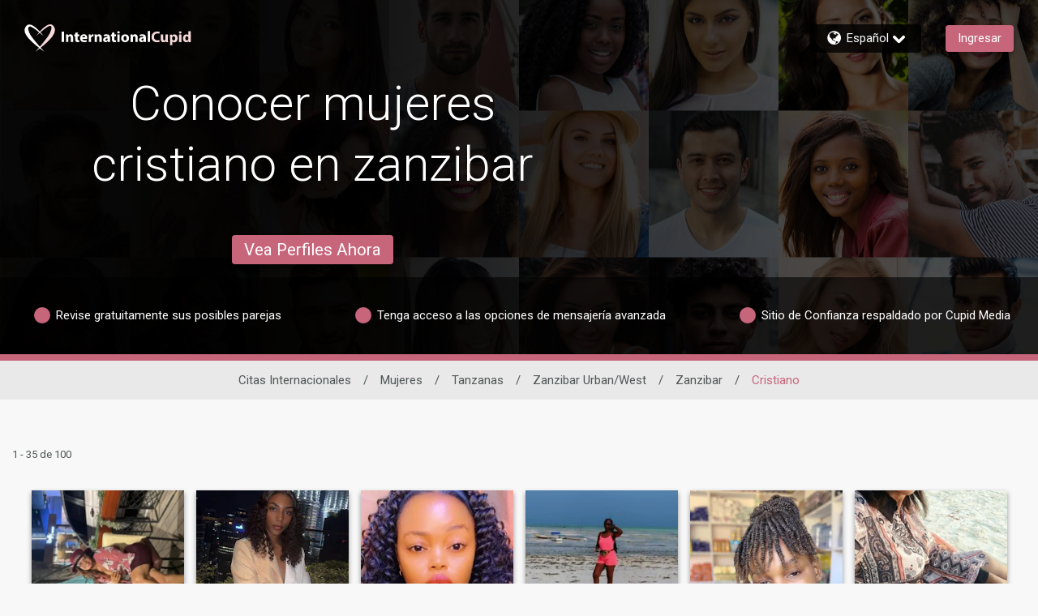

--- FILE ---
content_type: application/javascript
request_url: https://www.internationalcupid.com/nSuEvX8gC/c7/uE/ALsAHEKFSL40VM/3Ya9QwfLLNVkXJ9cS1/FAxyGwE/HkQBYQ/hML0EB
body_size: 173811
content:
(function(){if(typeof Array.prototype.entries!=='function'){Object.defineProperty(Array.prototype,'entries',{value:function(){var index=0;const array=this;return {next:function(){if(index<array.length){return {value:[index,array[index++]],done:false};}else{return {done:true};}},[Symbol.iterator]:function(){return this;}};},writable:true,configurable:true});}}());(function(){r6();DH2();BC2();var ZV=function(Rb){try{if(Rb!=null&&!v0["isNaN"](Rb)){var Lt=v0["parseFloat"](Rb);if(!v0["isNaN"](Lt)){return Lt["toFixed"](2);}}}catch(JR){}return -1;};var BX=function(Wc){var Ib=['text','search','url','email','tel','number'];Wc=Wc["toLowerCase"]();if(Ib["indexOf"](Wc)!==-1)return 0;else if(Wc==='password')return 1;else return 2;};var zC=function(Ik,Ck){return Ik<Ck;};var fR=function(zb){var EV=1;var mn=[];var Ul=v0["Math"]["sqrt"](zb);while(EV<=Ul&&mn["length"]<6){if(zb%EV===0){if(zb/EV===EV){mn["push"](EV);}else{mn["push"](EV,zb/EV);}}EV=EV+1;}return mn;};var CO=function(Dj){if(Dj===undefined||Dj==null){return 0;}var Rl=Dj["toLowerCase"]()["replace"](/[^a-z]+/gi,'');return Rl["length"];};var Mb=function(Fm){if(Fm===undefined||Fm==null){return 0;}var zn=Fm["replace"](/[\w\s]/gi,'');return zn["length"];};var EH=function(){return OV.apply(this,[G6,arguments]);};var fH=function(){Ft=["QM8&(4xB~F\"LS\\|8QQF85$\'","7[I^0OWG%$=","P]D%","FAK0H]Z\"{#6X\v[_S7","%\'>\b\\]b J\tS","DYY\x00Q\tS\f\\A>R","oSY$x","=-","3\x00r","RWAG\x3f","#YYZ:1","#,5\"u*GRF1[","\"","C\\\"0& ","MsU&P+_\\M\x3fYF","\x40B","W8;(pE_ESGy4SO[\\#UZRl &w\x07\\XGUL\'[GU\x00F\\0UZFl7!6XLDPcQELMqSR8<,w)X\fG\x071_\x00SA","JGWN&","e\x00Fk","\r","gR\x3f*\r5;d{n","#]ZQ#9","\v","+f","J<\x40P 1$2K","#\nMcek&_4_M","\\dSP0_\x07","\vE","J!X\n","/;$\'\t\\\f","[\n^D","_P5\'","H&G","]fPa*L","e>\t","FP\x3f;%!\x00]7]_L-M","7Y\x40V$0\x00M([WN0","G.","j2d{n","JLXJ6S","4[B\x00ZM","Q]","\x07T\'S","0w_4^PG%\",%:J\x40FWX\tU","4\\L","\v\\\f","Z\tFIQ]YP","eD","ns\"J\b5S]D%","$8\x07P","IX4PX\\(;","F<8 #","=.\vM","E\x401[\t","J\f[St&\\7R\n|Z0__\\\"3\f/\\\b\x40YM","EIK:pQ[","Yr\n^A2YpT85","4","K&W\x07B","\n]\rL","6^","8;<4\rT\x00L","|0[","9\"","E[","0N\v%\x40QM\"R2U\nA^4X","EW\"]\v","UO*[aL\\9","|","*6\tUy^B-J\n","A\"hF\x40\x3f ,3","\\DSM7x\vZ&L","0,!\fZ&\x40NF/l_\x00","V:\x40XF",")SR","\x40\nF\\","\x40G\x3fY","\'>%","\bB",")","IZSj-J","\fID2z[[8,#P","CC","]B\\+5=8","\bXMI5EGA- ,4\rXL","\bVA","K0HW]\x00;*","UY\x40 ","XB3","%N6Z,ID2IXT81-","Q%\'96Z3_SM7","<$^","<SAF)&!\x00}H","cUB-==","\nL","]yT-n\bF\nZ\\(xQF/& \'V\n","*M\x40\tY\bIqJUY%0i2\vLV_WO6[\x40\bPO\\Q!Ye)&$>JGxB.[",":\'W[iB\'Z\t_\x00FI=c^F8&6\\","M\nLB","j[s}","mSU*]*YAG\x3fyBP\" ","^","\tE\x40","=\x3f\x00W","r \x00OC","\rB\f\x40M\"","wWALTUG-7=2|\nFD","a:AU\x40RW+\x40P\x00XXPx","\"VES_^OxD$[\\\"","+X\f_S\x00R\tX","\')^SA\'L\tSwM\']X\x40- ,","KYK","I[%","=/%\bx\f[","TZSN,H","]Ye*F","R","FE\x403K","LX\x40+=\'$","(PFEL%J\x40(P\tAK4x\\:1i\x07\tL[\x40X"," \rP","FX=","D\\\"","","\tSI\\>NG)\'<;\tXL7\t\x00JB4_\x40","N","W","W ;+","`,xe_","PUF89%$L\fYYP7j3","wS3R7W{M%IDs)5=\"\\","_M3{xc):-8","ID!TU","R","WE7[+Y\f","V8&0","NQX#\",\rP","%YGA","\by\n","f\t\f1","D\n","S[G#xUA-","\rB\x07GL","[L9w\tS{K#YQ[","O,Y\t\t\v"," $1PFCWr_M","","J-MB=MX=]WP!1\'#1\\\x00","2:E:plN\\\"bz9Gs]%(le","G}c","^","\\\f&HDB.[D","I[%rUX)"," K","B0M\t\x00X","[]C):","`+L\nSOxlb\\)#,%","DA2Y","EK\"LwZI(~AS*1;","I","B)6-%\fO","\'J","[[\nZI3PQ","VDSM7sS","p$zT=r","W\x40","[o4RQG- &%#L]_L-","|4D\x40p\"7&3\x00K","\"[\t\bCd\v\r","96\\ ","_Z","\f\x40I#[Q)=","\x00\x40","\v1\'2X\f[pV-]Y","iL>^Qt\r\r2\\","6^72q","R\tB)]F2H]Z\"\'","L3[","\x00_\tY\bK0PX-t*;J\vVHE\"X\f\\A>R","7&9\v\\\x40YM","]DV&","YSU","#S[A","*uJ","HXD&","NQR%\'=2i\n]Y\x40,R(X\vDM#","YK\x404RP","\')G_D+J\rD\n","J","EWW%Q\n`\nZ[8SZ","8m\rLs/K\x07J_","\b\'","0wX9]ZA#9($","","L4_[Q)&VFXF-J","cPG%\",%:L[WS3[","[4H","LWW&","\x07E- !jJXQFJ1[ZpAq\f\n1+wW\tJC\tyP]_\boh","[,_A\x3fHQR>=,%\\X&mp","/P","F59+8\t","Z\x40!6,%","4Q gg","]\x00\x40UFnWY","\n`Zh","DP>2\b#K","m\x07#{\"l","HQm\"S","->\v","\\WG","UF5:*","0I\t","WSML~","Y3u\x07CA\tnE~f\fUm!PK","$\x00Z\n]","\fGE!PQA)0","HF\\\"3","$]","Z0R","_4^_\\8 3\\","OM","\x40PQ\"S","4\tP]o","`\'zm","\"DGZqYLA>5*#\fWVFTE6MBGFqWQL\x3fz"];};var PX=function(dM,fb){return dM|fb;};var Sl=function(CR,GO){return CR<=GO;};var Tj=function(DX,Zb){return DX instanceof Zb;};var sC=function(){Xk=["\x6c\x65\x6e\x67\x74\x68","\x41\x72\x72\x61\x79","\x63\x6f\x6e\x73\x74\x72\x75\x63\x74\x6f\x72","\x6e\x75\x6d\x62\x65\x72"];};var cM=function(){return v0["Math"]["floor"](v0["Math"]["random"]()*100000+10000);};var Ak=function(DH){return void DH;};var Wt=function(){return OV.apply(this,[vE,arguments]);};var Ub=function(RR,Pk){return RR*Pk;};var E4=function Mc(tC,Cm){'use strict';var FC=Mc;switch(tC){case P9:{bC.push(RV);var Vm;return Vm=GM(GM(v0[pM()[vX(IC)].apply(null,[zH,lM,pk,LA])][pM()[vX(hb)](GA,vA,AJ,Qb)])),bC.pop(),Vm;}break;case XL:{var ZH=Cm[p8];bC.push(nV);try{var SX=bC.length;var GJ=GM(GM(p8));if(bn(ZH[Nn()[UV(LA)].apply(null,[bV,Uc,qA,vO,Bm,lc])][bn(typeof pM()[vX(bb)],ZA([],[][[]]))?pM()[vX(EM)](VA,MR,PJ,LX):pM()[vX(bH)](hC,Fk,bH,kA)],undefined)){var XM;return XM=pM()[vX(NA)](kj,GM(GM(PJ)),NA,CM),bC.pop(),XM;}if(bn(ZH[Nn()[UV(LA)](bV,Uc,qA,UC,ln,Lm)][pM()[vX(bH)](hC,KO,EM,kA)],GM(FE))){var Gl;return Gl=rt()[sJ(Ek)](Fb,NA,Ej,TR),bC.pop(),Gl;}var ct;return ct=bn(typeof rt()[sJ(NA)],'undefined')?rt()[sJ(wc)](Jk,GM({}),RX,wO):rt()[sJ(Yj)].apply(null,[zc,Kb,NA,mR]),bC.pop(),ct;}catch(A4){bC.splice(Bb(SX,PJ),Infinity,nV);var Jb;return Jb=xt()[sR(DC)].call(null,qj,vC,Ek),bC.pop(),Jb;}bC.pop();}break;case JD:{var SJ=Cm[p8];bC.push(GH);var hH=jk()[An(lM)](TO,mR);var vJ=jk()[An(lM)](TO,mR);if(SJ[jk()[An(BM)](tM,YX)]){var Rj=SJ[jk()[An(BM)].call(null,tM,YX)][rt()[sJ(YM)](bX,vA,BM,MH)](xt()[sR(Bc)].apply(null,[dR,qA,EJ]));var KR=Rj[Mk(typeof jk()[An(nb)],ZA([],[][[]]))?jk()[An(Pn)].apply(null,[SA,Ek]):jk()[An(QH)](Ek,ZC)](xt()[sR(Xt)](X4,ZX,bV));if(KR){var VM=KR[AM()[n4(tm)](ER,IC,Bc,KM)](rt()[sJ(ft)](O4,GM(GM({})),LQ,QS));if(VM){hH=KR[Mk(typeof pM()[vX(lc)],ZA('',[][[]]))?pM()[vX(fZ)](tJ,Bm,GM(GM(PJ)),Vp):pM()[vX(EM)].apply(null,[hf,KO,GM(PJ),bV])](VM[rt()[sJ(dw)](jO,GM(GM({})),Fh,XQ)]);vJ=KR[pM()[vX(fZ)].apply(null,[tJ,wO,Of,Vp])](VM[jk()[An(nb)](Tc,lB)]);}}}var X1;return X1=ZQ(p8,[pM()[vX(Wp)].call(null,OR,NS,GM(GM([])),Bf),hH,pM()[vX(V1)](z9,Mh,HS,AY),vJ]),bC.pop(),X1;}break;case sx:{var rS=Cm[p8];bC.push(CZ);var RS=jk()[An(PJ)](LI,wc);var Jv=jk()[An(PJ)](LI,wc);var MQ=Mk(typeof jk()[An(rs)],ZA([],[][[]]))?jk()[An(Bc)](NM,Dz):jk()[An(QH)].apply(null,[vf,Fr]);var Ow=[];try{var kr=bC.length;var IN=GM(GM(p8));try{RS=rS[Mk(typeof jk()[An(HS)],ZA('',[][[]]))?jk()[An(Xt)].apply(null,[tp,lz]):jk()[An(QH)].call(null,WK,qN)];}catch(UU){bC.splice(Bb(kr,PJ),Infinity,CZ);if(UU[AM()[n4(BM)].apply(null,[nv,Yj,Kb,AZ])][xt()[sR(w1)](Pl,sZ,j1)](MQ)){RS=rt()[sJ(Lz)](Sn,IC,Lm,W4);}}var PK=v0[rt()[sJ(LA)].call(null,Ep,GM([]),bV,Gw)][rt()[sJ(qZ)].apply(null,[SN,FZ,Ek,tm])](Ub(v0[rt()[sJ(LA)].call(null,Ep,cY,wO,Gw)][pM()[vX(LQ)](QV,cY,GM([]),WQ)](),Nz))[Nn()[UV(AY)](Ek,BN,IU,gK,lN,vv)]();rS[jk()[An(Xt)].call(null,tp,lz)]=PK;Jv=Mk(rS[jk()[An(Xt)](tp,lz)],PK);Ow=[ZQ(p8,[jk()[An(vA)](G4,LX),RS]),ZQ(p8,[pM()[vX(vw)](cB,GM(GM({})),qv,qQ),Qh(Jv,PJ)[Nn()[UV(AY)].call(null,Ek,BN,IU,As,jS,ln)]()])];var fS;return bC.pop(),fS=Ow,fS;}catch(ks){bC.splice(Bb(kr,PJ),Infinity,CZ);Ow=[ZQ(p8,[jk()[An(vA)](G4,LX),RS]),ZQ(p8,[pM()[vX(vw)].call(null,cB,zh,nb,qQ),Jv])];}var xB;return bC.pop(),xB=Ow,xB;}break;case m7:{var ZN=Cm[p8];bC.push(hY);var kw=pM()[vX(NA)].call(null,rf,WS,KO,CM);try{var XS=bC.length;var hB=GM([]);if(ZN[Nn()[UV(LA)].call(null,bV,lZ,qA,Fw,pk,zh)][xt()[sR(wO)](DY,gU,Pn)]){var Hw=ZN[Mk(typeof Nn()[UV(wc)],'undefined')?Nn()[UV(LA)](bV,lZ,qA,Gf,qA,ph):Nn()[UV(Ej)](kN,Vh,nS,PZ,gK,rh)][xt()[sR(wO)](DY,gU,Cp)][Nn()[UV(AY)].call(null,Ek,lY,IU,Fh,GM(GM(hh)),Lv)]();var NU;return bC.pop(),NU=Hw,NU;}else{var ZZ;return bC.pop(),ZZ=kw,ZZ;}}catch(LB){bC.splice(Bb(XS,PJ),Infinity,hY);var L1;return bC.pop(),L1=kw,L1;}bC.pop();}break;case O3:{var BY=Cm[p8];bC.push(LY);var YN=bn(typeof pM()[vX(HS)],ZA('',[][[]]))?pM()[vX(EM)](bK,Fh,sp,Sf):pM()[vX(NA)](US,Gf,hs,CM);var F1=pM()[vX(NA)](US,lN,gU,CM);var Kh=new (v0[xt()[sR(JK)](mB,LA,lN)])(new (v0[xt()[sR(JK)](mB,LA,BM)])(rt()[sJ(mQ)].call(null,jX,Hf,OB,NS)));try{var UQ=bC.length;var Av=GM(GM(p8));if(GM(GM(v0[pM()[vX(IC)].call(null,Nh,zh,GM(GM(PJ)),LA)][jk()[An(bV)](BB,UC)]))&&GM(GM(v0[pM()[vX(IC)](Nh,PJ,AJ,LA)][jk()[An(bV)].call(null,BB,UC)][rt()[sJ(S1)].call(null,bK,ph,ln,NY)]))){var Np=v0[jk()[An(bV)](BB,UC)][rt()[sJ(S1)].apply(null,[bK,w4,GM(PJ),NY])](v0[jk()[An(H5)](sm,mw)][bn(typeof jk()[An(sp)],'undefined')?jk()[An(QH)].call(null,RB,B5):jk()[An(hh)](AK,WQ)],jk()[An(NA)].apply(null,[mU,j1]));if(Np){YN=Kh[pM()[vX(Cs)].apply(null,[gk,Fh,GM({}),bS])](Np[jk()[An(vA)](Dp,LX)][Nn()[UV(AY)].apply(null,[Ek,VB,IU,j1,GM([]),GM(PJ)])]());}}F1=Mk(v0[pM()[vX(IC)](Nh,Cp,sp,LA)],BY);}catch(Pv){bC.splice(Bb(UQ,PJ),Infinity,LY);YN=Mk(typeof xt()[sR(hh)],ZA([],[][[]]))?xt()[sR(DC)].call(null,ls,vC,bV):xt()[sR(KO)](Hr,kv,zh);F1=xt()[sR(DC)](ls,vC,g1);}var Ph=ZA(YN,QK(F1,PJ))[Nn()[UV(AY)](Ek,VB,IU,bH,Kb,PJ)]();var Gs;return bC.pop(),Gs=Ph,Gs;}break;case YL:{bC.push(qQ);var rY=[bn(typeof jk()[An(PJ)],ZA([],[][[]]))?jk()[An(QH)](MY,EQ):jk()[An(vO)].call(null,hv,gK),bn(typeof pM()[vX(lN)],ZA('',[][[]]))?pM()[vX(EM)](fK,GM({}),GM(hh),BM):pM()[vX(ln)](cf,Ek,QH,NK),xt()[sR(Cp)](Ah,MY,C1),bn(typeof jk()[An(vO)],ZA([],[][[]]))?jk()[An(QH)].call(null,EZ,VZ):jk()[An(UC)](Mr,Rp),rt()[sJ(zh)](cp,nb,Ej,fZ),xt()[sR(rh)].call(null,U5,H5,zh),jk()[An(qZ)](BB,TS),Mk(typeof pM()[vX(Ps)],'undefined')?pM()[vX(DC)](I1,gK,PZ,qU):pM()[vX(EM)](wU,nb,As,NN),pM()[vX(mR)](Qm,Ej,Ps,Lz),jk()[An(rs)].apply(null,[SZ,tm]),bn(typeof pM()[vX(qv)],ZA([],[][[]]))?pM()[vX(EM)](MY,GM(PJ),Lv,Hh):pM()[vX(qA)](Wf,zh,Fw,qS),bn(typeof rt()[sJ(LA)],ZA('',[][[]]))?rt()[sJ(wc)].apply(null,[bH,qA,Zv,LX]):rt()[sJ(LQ)](pY,Ek,hb,NK),xt()[sR(vO)].apply(null,[Nf,wO,GM(hh)]),Mk(typeof jk()[An(IC)],ZA([],[][[]]))?jk()[An(Zv)].call(null,TO,bf):jk()[An(QH)](kQ,ZK),xt()[sR(UC)].call(null,sf,FK,Bc),AM()[n4(EM)](mv,LA,RX,Hz),pM()[vX(lc)].call(null,sv,QS,PZ,XQ),pM()[vX(pk)].call(null,Uk,GM(GM(PJ)),HS,bw),rt()[sJ(IU)].call(null,J1,IC,DC,RX),rt()[sJ(QS)](Jn,hb,IC,sp),bn(typeof pM()[vX(bV)],'undefined')?pM()[vX(EM)](vA,cS,PZ,Pf):pM()[vX(Fh)].call(null,Cv,pk,Zv,Sv),xt()[sR(qZ)](Xs,Of,Hf),jk()[An(Hf)](Sw,NS),xt()[sR(rs)].call(null,qO,QZ,GM(PJ)),rt()[sJ(C1)](mB,cS,GM(GM({})),MB),FS()[js(AJ)](Fk,LA,ZX,GU,AJ),Nn()[UV(dr)](w4,zS,zk,IQ,rh,UC)];if(tB(typeof v0[Nn()[UV(LA)](bV,Z1,qA,Kb,QS,ph)][pM()[vX(FZ)](tU,QS,w4,B5)],FS()[js(QH)](O5,bb,dZ,ZS,bV))){var DS;return bC.pop(),DS=null,DS;}var jz=rY[rt()[sJ(hh)].call(null,lA,Fv,C1,N1)];var QQ=jk()[An(PJ)](lU,wc);for(var Zw=jZ[Lm];zC(Zw,jz);Zw++){var Wz=rY[Zw];if(Mk(v0[Nn()[UV(LA)](bV,Z1,qA,rh,GM({}),Lm)][pM()[vX(FZ)](tU,IC,GM(hh),B5)][Wz],undefined)){QQ=jk()[An(PJ)](lU,wc)[Mk(typeof jk()[An(QH)],ZA([],[][[]]))?jk()[An(Kb)](Sb,jf):jk()[An(QH)](UY,vU)](QQ,rt()[sJ(jS)](Yf,ln,CY,S1))[jk()[An(Kb)](Sb,jf)](Zw);}}var cN;return bC.pop(),cN=QQ,cN;}break;case mE:{bC.push(Iv);var KY;return KY=new (v0[Mk(typeof rt()[sJ(AJ)],ZA('',[][[]]))?rt()[sJ(Zv)](lV,NA,UC,vO):rt()[sJ(wc)].call(null,IY,Hf,NA,cr)])()[jk()[An(Cp)].call(null,Vt,vA)](),bC.pop(),KY;}break;case PT:{bC.push(Oh);var U1;return U1=v0[pM()[vX(QS)](Rz,Ek,ln,bV)][jk()[An(gr)](CU,Zv)],bC.pop(),U1;}break;case Rd:{var bY;bC.push(AZ);return bY=bn(typeof v0[pM()[vX(IC)].apply(null,[mS,Of,GM(PJ),LA])][rt()[sJ(Fw)](xR,qv,mR,ln)],FS()[js(KO)](wO,hb,PZ,Af,Ek))||bn(typeof v0[pM()[vX(IC)](mS,qZ,BM,LA)][Nn()[UV(Lm)](Gf,dN,kK,vv,Kb,GM({}))],FS()[js(KO)](Fk,GM(GM([])),PZ,Af,Ek))||bn(typeof v0[pM()[vX(IC)](mS,QS,GM(GM([])),LA)][Nn()[UV(w4)].apply(null,[Kb,B1,pO,Pn,qZ,pk])],bn(typeof FS()[js(BM)],ZA(bn(typeof jk()[An(QH)],ZA([],[][[]]))?jk()[An(QH)](UC,HY):jk()[An(PJ)](rd,wc),[][[]]))?FS()[js(vw)](Lm,FZ,Fr,jK,MY):FS()[js(KO)].call(null,j1,GM(GM([])),PZ,Af,Ek)),bC.pop(),bY;}break;case CI:{bC.push(tQ);throw new (v0[xt()[sR(dr)].apply(null,[Wm,NK,GM(GM(PJ))])])(Nn()[UV(hs)].call(null,Bf,SB,nM,lK,GM(hh),tm));}break;case kx:{bC.push(O5);try{var Kz=bC.length;var wY=GM(GM(p8));var Tz;return Tz=GM(GM(v0[pM()[vX(IC)].apply(null,[SY,GM(PJ),nb,LA])][rt()[sJ(ln)](Df,PZ,GM(GM({})),CY)])),bC.pop(),Tz;}catch(Ls){bC.splice(Bb(Kz,PJ),Infinity,O5);var jw;return bC.pop(),jw=GM(FE),jw;}bC.pop();}break;case FE:{bC.push(BZ);var hz=pM()[vX(YU)](tR,O5,IQ,AJ);var RY=Nn()[UV(cY)].apply(null,[qZ,rz,xN,WQ,gK,vA]);for(var MK=hh;zC(MK,Gr);MK++)hz+=RY[xt()[sR(Yj)](gJ,fZ,GM(hh))](v0[rt()[sJ(LA)](DA,RX,Hf,Gw)][rt()[sJ(qZ)].call(null,gs,OB,QH,tm)](Ub(v0[Mk(typeof rt()[sJ(HS)],ZA([],[][[]]))?rt()[sJ(LA)].apply(null,[DA,WQ,GM(GM(hh)),Gw]):rt()[sJ(wc)].apply(null,[pZ,MR,lN,kz])][pM()[vX(LQ)](cc,Hf,vv,WQ)](),RY[rt()[sJ(hh)](HR,PJ,Yj,N1)])));var Fs;return bC.pop(),Fs=hz,Fs;}break;case sF:{var FN=Cm[p8];bC.push(PU);var fw=FN[Nn()[UV(LA)].apply(null,[bV,sN,qA,Lm,IC,lK])][xt()[sR(H5)].apply(null,[DV,dz,bV])];if(fw){var lS=fw[Nn()[UV(AY)](Ek,kZ,IU,Bm,DC,MR)]();var SK;return bC.pop(),SK=lS,SK;}else{var m5;return m5=Mk(typeof pM()[vX(dr)],ZA('',[][[]]))?pM()[vX(NA)](jc,vA,MR,CM):pM()[vX(EM)].apply(null,[dZ,WQ,bf,Pp]),bC.pop(),m5;}bC.pop();}break;case h8:{bC.push(mN);try{var vQ=bC.length;var kY=GM([]);var Ks;return Ks=GM(GM(v0[pM()[vX(IC)](FY,vO,bV,LA)][xt()[sR(Zv)](cZ,HY,UC)])),bC.pop(),Ks;}catch(FB){bC.splice(Bb(vQ,PJ),Infinity,mN);var xz;return bC.pop(),xz=GM({}),xz;}bC.pop();}break;case jL:{var sw=Cm[p8];var PS=Cm[FE];bC.push(xr);if(GM(Tj(sw,PS))){throw new (v0[xt()[sR(dr)](Xj,NK,C1)])(pM()[vX(lz)](bJ,Kb,Bm,pz));}bC.pop();}break;case r8:{bC.push(YS);var s4=pM()[vX(NA)].call(null,Mw,mR,lK,CM);try{var XZ=bC.length;var TZ=GM([]);if(v0[Mk(typeof Nn()[UV(AJ)],'undefined')?Nn()[UV(LA)](bV,Yf,qA,UC,AJ,AJ):Nn()[UV(Ej)](pk,pf,ON,Ek,wc,UC)]&&v0[Nn()[UV(LA)].call(null,bV,Yf,qA,rh,qA,Fw)][pM()[vX(bv)](Xr,GM(GM([])),GM(GM(hh)),jY)]&&v0[Nn()[UV(LA)](bV,Yf,qA,HS,vO,GM(GM(PJ)))][pM()[vX(bv)](Xr,HS,NS,jY)][jk()[An(EU)].call(null,Kw,PN)]){var Rh=v0[Mk(typeof Nn()[UV(vA)],ZA(jk()[An(PJ)].apply(null,[YZ,wc]),[][[]]))?Nn()[UV(LA)].apply(null,[bV,Yf,qA,Cf,Fw,bV]):Nn()[UV(Ej)](kB,NA,rN,Gf,GM({}),Fw)][pM()[vX(bv)].call(null,Xr,IU,Lv,jY)][jk()[An(EU)].call(null,Kw,PN)][Nn()[UV(AY)](Ek,R5,IU,cY,GM({}),WS)]();var nf;return bC.pop(),nf=Rh,nf;}else{var D5;return bC.pop(),D5=s4,D5;}}catch(RN){bC.splice(Bb(XZ,PJ),Infinity,YS);var ss;return bC.pop(),ss=s4,ss;}bC.pop();}break;case T9:{var Vz=Cm[p8];var TY=Cm[FE];bC.push(vU);if(tB(TY,null)||Pz(TY,Vz[rt()[sJ(hh)].apply(null,[rR,OB,ph,N1])]))TY=Vz[bn(typeof rt()[sJ(EJ)],'undefined')?rt()[sJ(wc)](pU,gU,w4,SZ):rt()[sJ(hh)](rR,IU,GM(GM(PJ)),N1)];for(var WB=hh,q5=new (v0[xt()[sR(bV)].call(null,n1,OB,GM(GM(hh)))])(TY);zC(WB,TY);WB++)q5[WB]=Vz[WB];var Eh;return bC.pop(),Eh=q5,Eh;}break;case LI:{bC.push(Bh);var IZ=bn(typeof pM()[vX(Kb)],ZA('',[][[]]))?pM()[vX(EM)](bB,g1,g1,mw):pM()[vX(NA)].apply(null,[tY,lK,gK,CM]);try{var Gh=bC.length;var xh=GM([]);if(v0[Nn()[UV(LA)].apply(null,[bV,tZ,qA,AN,GM(GM(hh)),IC])][pM()[vX(FZ)](Qk,Fw,qv,B5)]&&v0[Nn()[UV(LA)].call(null,bV,tZ,qA,vA,GM({}),Kb)][pM()[vX(FZ)](Qk,GM({}),bf,B5)][hh]){var zN=bn(v0[Nn()[UV(LA)](bV,tZ,qA,lK,Fh,GM(GM(PJ)))][pM()[vX(FZ)](Qk,w4,AY,B5)][rt()[sJ(Cs)].apply(null,[GA,GM(GM([])),bb,Fv])](jZ[HS]),v0[Mk(typeof Nn()[UV(w4)],'undefined')?Nn()[UV(LA)](bV,tZ,qA,Mh,vw,jS):Nn()[UV(Ej)].call(null,j5,mZ,nw,UC,Lv,g1)][pM()[vX(FZ)](Qk,gU,UC,B5)][hh]);var IK=zN?rt()[sJ(Yj)](wM,cY,rh,mR):rt()[sJ(Ek)].apply(null,[Am,mR,bf,TR]);var Jh;return bC.pop(),Jh=IK,Jh;}else{var JY;return bC.pop(),JY=IZ,JY;}}catch(Ev){bC.splice(Bb(Gh,PJ),Infinity,Bh);var cz;return bC.pop(),cz=IZ,cz;}bC.pop();}break;case n6:{bC.push(vY);try{var G5=bC.length;var KU=GM([]);var TK=ZA(v0[Nn()[UV(Gf)].apply(null,[Yj,BU,LA,WS,GM(GM([])),GM(GM(hh))])](v0[pM()[vX(IC)](LN,ln,BM,LA)][pM()[vX(As)].call(null,Rz,As,GM(PJ),Aw)]),QK(v0[Nn()[UV(Gf)](Yj,BU,LA,cY,GM({}),vO)](v0[pM()[vX(IC)](LN,Kb,gr,LA)][rt()[sJ(DC)](f4,GM(hh),qZ,Oz)]),PJ));TK+=ZA(QK(v0[Nn()[UV(Gf)].apply(null,[Yj,BU,LA,Lv,Fk,GM([])])](v0[pM()[vX(IC)].apply(null,[LN,BM,hh,LA])][FS()[js(Kb)](Cf,PZ,vw,lp,Mh)]),BM),QK(v0[Nn()[UV(Gf)](Yj,BU,LA,Fk,w4,GM(PJ))](v0[pM()[vX(IC)].apply(null,[LN,NA,pk,LA])][rt()[sJ(mR)](pw,GM({}),lK,w5)]),QH));TK+=ZA(QK(v0[Nn()[UV(Gf)](Yj,BU,LA,Fk,BM,pk)](v0[pM()[vX(IC)].apply(null,[LN,GM(GM(hh)),vw,LA])][xt()[sR(Hf)](SZ,kS,CY)]),vw),QK(v0[Nn()[UV(Gf)](Yj,BU,LA,LA,Mh,Zv)](v0[pM()[vX(IC)].apply(null,[LN,Pn,rh,LA])][Mk(typeof jk()[An(IQ)],'undefined')?jk()[An(Fk)].call(null,tr,sp):jk()[An(QH)](Os,ws)]),wc));TK+=ZA(QK(v0[Nn()[UV(Gf)](Yj,BU,LA,jS,j1,RX)](v0[pM()[vX(IC)](LN,Mh,Bm,LA)][jk()[An(zh)](Qn,ln)]),KO),QK(v0[Nn()[UV(Gf)].call(null,Yj,BU,LA,CY,zh,bb)](v0[Mk(typeof pM()[vX(UC)],ZA('',[][[]]))?pM()[vX(IC)](LN,Bc,AY,LA):pM()[vX(EM)].apply(null,[QN,GM({}),vf,AN])][jk()[An(LQ)](Ez,As)]),Yj));TK+=ZA(QK(v0[Mk(typeof Nn()[UV(hh)],'undefined')?Nn()[UV(Gf)](Yj,BU,LA,DC,GM([]),Xt):Nn()[UV(Ej)](Q5,ms,Rp,NA,BM,Yj)](v0[pM()[vX(IC)](LN,rh,GM({}),LA)][pM()[vX(NS)].apply(null,[OA,GM(PJ),QS,YB])]),Ek),QK(v0[Nn()[UV(Gf)](Yj,BU,LA,pk,AN,Fk)](v0[bn(typeof pM()[vX(Yj)],'undefined')?pM()[vX(EM)].call(null,ps,sp,g1,Pw):pM()[vX(IC)](LN,bb,bH,LA)][jk()[An(IU)](pB,MY)]),bV));TK+=ZA(QK(v0[Nn()[UV(Gf)].call(null,Yj,BU,LA,ln,GM(GM({})),Hf)](v0[pM()[vX(IC)].apply(null,[LN,Yj,GM(GM({})),LA])][bn(typeof xt()[sR(bf)],'undefined')?xt()[sR(KO)](A1,Zp,hh):xt()[sR(Fk)].apply(null,[Xb,NS,vO])]),vA),QK(v0[Nn()[UV(Gf)](Yj,BU,LA,Mh,dr,rs)](v0[pM()[vX(IC)].call(null,LN,Lm,PZ,LA)][Mk(typeof FS()[js(w4)],ZA(bn(typeof jk()[An(hh)],ZA('',[][[]]))?jk()[An(QH)](bs,Fh):jk()[An(PJ)](Tf,wc),[][[]]))?FS()[js(tm)](PJ,lz,Oz,l1,EM):FS()[js(vw)](Ek,GM(hh),CN,Pn,tZ)]),AY));TK+=ZA(QK(v0[bn(typeof Nn()[UV(Lm)],'undefined')?Nn()[UV(Ej)](Z4,vB,Rp,cY,ph,gr):Nn()[UV(Gf)](Yj,BU,LA,Xt,zh,hs)](v0[pM()[vX(IC)].call(null,LN,GM({}),JK,LA)][Mk(typeof jk()[An(rh)],'undefined')?jk()[An(QS)](AC,hs):jk()[An(QH)].apply(null,[G1,GK])]),IC),QK(v0[Nn()[UV(Gf)](Yj,BU,LA,Bm,zh,qv)](v0[pM()[vX(IC)](LN,GM(PJ),mw,LA)][Nn()[UV(WQ)].call(null,dr,l1,gZ,Mf,Mf,j1)]),LA));TK+=ZA(QK(v0[Nn()[UV(Gf)].call(null,Yj,BU,LA,QH,AN,Pn)](v0[pM()[vX(IC)].apply(null,[LN,Of,lc,LA])][Mk(typeof pM()[vX(LQ)],ZA([],[][[]]))?pM()[vX(ph)].call(null,zs,IC,GM(hh),Gr):pM()[vX(EM)](ft,Lm,jS,P1)]),Ej),QK(v0[Mk(typeof Nn()[UV(Gf)],ZA([],[][[]]))?Nn()[UV(Gf)](Yj,BU,LA,PJ,ph,mR):Nn()[UV(Ej)](gY,lf,jU,lc,GM(GM(PJ)),Bc)](v0[pM()[vX(IC)].apply(null,[LN,j1,ln,LA])][xt()[sR(zh)](hU,Cs,O5)]),g1));TK+=ZA(QK(v0[Nn()[UV(Gf)].apply(null,[Yj,BU,LA,OB,Lm,GM(GM({}))])](v0[pM()[vX(IC)](LN,mR,w4,LA)][FS()[js(Of)](QH,jS,zZ,l1,Gf)]),EM),QK(v0[Nn()[UV(Gf)](Yj,BU,LA,Mh,GM(GM(hh)),Bm)](v0[pM()[vX(IC)].apply(null,[LN,lc,w4,LA])][Nn()[UV(AJ)](Lm,l1,qv,hh,IU,vA)]),dr));TK+=ZA(QK(v0[Nn()[UV(Gf)](Yj,BU,LA,O5,GM({}),NS)](v0[pM()[vX(IC)](LN,GM(GM(hh)),OB,LA)][AM()[n4(dr)](KO,EM,Fw,l1)]),Lm),QK(v0[Mk(typeof Nn()[UV(Yj)],ZA([],[][[]]))?Nn()[UV(Gf)].apply(null,[Yj,BU,LA,LQ,jS,dr]):Nn()[UV(Ej)](tp,Ep,GN,j1,PJ,Ps)](v0[pM()[vX(IC)](LN,cS,wO,LA)][pM()[vX(lM)](H1,Cp,Lv,mQ)]),w4));TK+=ZA(QK(v0[Nn()[UV(Gf)](Yj,BU,LA,vv,Cf,gK)](v0[pM()[vX(IC)](LN,vw,GM(PJ),LA)][Mk(typeof xt()[sR(O5)],ZA('',[][[]]))?xt()[sR(LQ)](nK,nb,O5):xt()[sR(KO)](GK,wv,GM(GM(PJ)))]),Gf),QK(v0[Nn()[UV(Gf)](Yj,BU,LA,jS,nb,GM(GM(PJ)))](v0[Mk(typeof pM()[vX(CY)],ZA([],[][[]]))?pM()[vX(IC)](LN,lK,mw,LA):pM()[vX(EM)](Gv,lN,WQ,YU)][pM()[vX(Pn)](tS,OB,lK,AN)]),WQ));TK+=ZA(QK(v0[Nn()[UV(Gf)].apply(null,[Yj,BU,LA,Kb,Lm,Cp])](v0[pM()[vX(IC)](LN,Fw,GM(GM(PJ)),LA)][bn(typeof xt()[sR(Gf)],ZA([],[][[]]))?xt()[sR(KO)](XB,Jk,Of):xt()[sR(IU)](wS,Kb,GM(GM(PJ)))]),AJ),QK(v0[Nn()[UV(Gf)](Yj,BU,LA,NY,vA,Kb)](v0[pM()[vX(IC)](LN,vv,GM(GM({})),LA)][Mk(typeof xt()[sR(Of)],ZA([],[][[]]))?xt()[sR(QS)].apply(null,[MV,AJ,GM(GM(PJ))]):xt()[sR(KO)].apply(null,[kZ,MS,AY])]),jZ[WQ]));TK+=ZA(QK(v0[Nn()[UV(Gf)].apply(null,[Yj,BU,LA,qv,PJ,GM(PJ)])](v0[pM()[vX(IC)](LN,LA,cY,LA)][Nn()[UV(Kb)].apply(null,[bV,OZ,Cs,AY,lc,sp])]),jZ[AJ]),QK(v0[Mk(typeof Nn()[UV(vw)],'undefined')?Nn()[UV(Gf)].call(null,Yj,BU,LA,lM,GM(PJ),hh):Nn()[UV(Ej)].apply(null,[Zp,Ms,tN,Pn,GM(GM(PJ)),bf])](v0[pM()[vX(IC)].call(null,LN,hh,QS,LA)][Nn()[UV(tm)].apply(null,[IC,lp,w4,gU,RX,vA])]),jZ[Kb]));TK+=ZA(QK(v0[Nn()[UV(Gf)](Yj,BU,LA,KO,Fw,GM([]))](v0[pM()[vX(IC)].apply(null,[LN,vA,rh,LA])][pM()[vX(nb)](JU,mR,qZ,zh)]),O5),QK(v0[Nn()[UV(Gf)].call(null,Yj,BU,LA,bf,vw,GM(GM({})))](v0[pM()[vX(IC)].apply(null,[LN,LA,IU,LA])][AM()[n4(Lm)].apply(null,[wZ,Ej,gr,lp])]),lN));TK+=ZA(QK(v0[Mk(typeof Nn()[UV(QH)],ZA([],[][[]]))?Nn()[UV(Gf)].call(null,Yj,BU,LA,Mh,ln,NY):Nn()[UV(Ej)](Vp,Dh,mf,PJ,GM(GM([])),tm)](v0[bn(typeof pM()[vX(IC)],ZA([],[][[]]))?pM()[vX(EM)](zY,gU,tm,WZ):pM()[vX(IC)](LN,HS,pk,LA)][xt()[sR(C1)](Qv,KO,Gf)]),Bm),QK(v0[Nn()[UV(Gf)].apply(null,[Yj,BU,LA,gU,GM(hh),qZ])](v0[Mk(typeof pM()[vX(lK)],ZA([],[][[]]))?pM()[vX(IC)](LN,NY,gU,LA):pM()[vX(EM)](LQ,Xt,vv,v5)][FS()[js(O5)](EJ,gK,rU,bN,Gf)]),PZ));TK+=ZA(QK(v0[Nn()[UV(Gf)](Yj,BU,LA,WQ,GM([]),BM)](v0[bn(typeof pM()[vX(cY)],ZA([],[][[]]))?pM()[vX(EM)].apply(null,[wU,NY,lc,Ps]):pM()[vX(IC)](LN,gr,RX,LA)][xt()[sR(jS)].apply(null,[Vj,WS,vA])]),gU),QK(v0[Nn()[UV(Gf)].call(null,Yj,BU,LA,Lv,Kb,GM(GM([])))](v0[pM()[vX(IC)](LN,GM(GM(hh)),sp,LA)][pM()[vX(vf)](cs,GM(GM(hh)),Hf,wO)]),cY));TK+=ZA(ZA(QK(v0[bn(typeof Nn()[UV(Kb)],ZA([],[][[]]))?Nn()[UV(Ej)].apply(null,[g5,zB,UN,vO,QH,Xt]):Nn()[UV(Gf)].call(null,Yj,BU,LA,NY,GM(GM({})),WS)](v0[jk()[An(BM)](FQ,YX)][Nn()[UV(Of)].call(null,Kb,Tr,hb,bH,mw,IQ)]),HS),QK(v0[Mk(typeof Nn()[UV(AJ)],ZA([],[][[]]))?Nn()[UV(Gf)].apply(null,[Yj,BU,LA,lN,Lv,Gf]):Nn()[UV(Ej)].apply(null,[cp,E1,Cw,Mh,pk,Ps])](v0[pM()[vX(IC)](LN,Fw,Hf,LA)][xt()[sR(Fw)](K1,ZY,rh)]),hs)),QK(v0[bn(typeof Nn()[UV(IC)],'undefined')?Nn()[UV(Ej)](zU,kA,LS,O5,cS,GM(PJ)):Nn()[UV(Gf)].call(null,Yj,BU,LA,Bc,lz,vA)](v0[bn(typeof pM()[vX(Mf)],ZA('',[][[]]))?pM()[vX(EM)].apply(null,[zQ,As,GM(hh),YB]):pM()[vX(IC)](LN,hs,NY,LA)][xt()[sR(ln)](Cr,A1,Of)]),Mh));var gN;return gN=TK[Mk(typeof Nn()[UV(WQ)],'undefined')?Nn()[UV(AY)](Ek,A5,IU,As,vv,Pn):Nn()[UV(Ej)](WY,jp,VS,gr,bf,OB)](),bC.pop(),gN;}catch(Vs){bC.splice(Bb(G5,PJ),Infinity,vY);var YQ;return YQ=rt()[sJ(Ek)].apply(null,[Zc,bb,rh,TR]),bC.pop(),YQ;}bC.pop();}break;case K8:{bC.push(mv);try{var Sh=bC.length;var xZ=GM(GM(p8));var wB=hh;var Up=v0[jk()[An(bV)].apply(null,[vS,UC])][rt()[sJ(S1)](Xs,GM(GM([])),lK,NY)](v0[rt()[sJ(YU)](BZ,AJ,BM,B5)][jk()[An(hh)].apply(null,[Yp,WQ])],pM()[vX(HY)](Rk,GM({}),HS,Dz));if(Up){wB++;GM(GM(Up[jk()[An(vA)](sn,LX)]))&&Pz(Up[jk()[An(vA)].call(null,sn,LX)][Mk(typeof Nn()[UV(WQ)],ZA([],[][[]]))?Nn()[UV(AY)](Ek,VU,IU,Fk,cS,GM([])):Nn()[UV(Ej)](pK,np,Mf,Ek,wO,Mh)]()[FS()[js(gU)](BM,GM(GM(PJ)),Ef,JQ,Yj)](Mk(typeof Nn()[UV(AJ)],ZA([],[][[]]))?Nn()[UV(Cf)].apply(null,[Gf,W1,gf,Lv,Pn,GM([])]):Nn()[UV(Ej)].apply(null,[ww,dv,rf,Fh,O5,Bm])),vZ(PJ))&&wB++;}var V5=wB[Nn()[UV(AY)].apply(null,[Ek,VU,IU,vA,qZ,LA])]();var fz;return bC.pop(),fz=V5,fz;}catch(KN){bC.splice(Bb(Sh,PJ),Infinity,mv);var d1;return d1=bn(typeof pM()[vX(lf)],'undefined')?pM()[vX(EM)].call(null,Bm,C1,IU,Nf):pM()[vX(NA)](GY,WS,j1,CM),bC.pop(),d1;}bC.pop();}break;case Y9:{var r5=Cm[p8];bC.push(Mh);if(Mk(typeof v0[xt()[sR(LA)].apply(null,[Iv,pk,ph])],FS()[js(QH)].call(null,qv,GM({}),dZ,Vp,bV))&&N4(r5[v0[xt()[sR(LA)](Iv,pk,nb)][jk()[An(hs)].call(null,YZ,nQ)]],null)||N4(r5[FS()[js(LA)].apply(null,[Gf,vA,B5,Bc,vA])],null)){var nY;return nY=v0[Mk(typeof xt()[sR(hb)],'undefined')?xt()[sR(bV)].call(null,Gp,OB,WS):xt()[sR(KO)].call(null,gQ,DB,qv)][Mk(typeof Nn()[UV(Lm)],'undefined')?Nn()[UV(gU)](vw,Df,UM,wO,w4,Of):Nn()[UV(Ej)](sZ,cZ,nv,IU,bb,IC)](r5),bC.pop(),nY;}bC.pop();}break;case SE:{bC.push(MN);var CB=v0[jk()[An(bV)](Uz,UC)][pM()[vX(C5)](PR,bV,Gf,Lv)]?v0[jk()[An(bV)](Uz,UC)][pM()[vX(rh)](Jl,j1,Fv,cY)](v0[Mk(typeof jk()[An(rh)],ZA([],[][[]]))?jk()[An(bV)](Uz,UC):jk()[An(QH)].call(null,vS,Ez)][pM()[vX(C5)](PR,Gf,GM(GM({})),Lv)](v0[bn(typeof Nn()[UV(g1)],ZA([],[][[]]))?Nn()[UV(Ej)](Cz,Mw,fQ,MR,GM(GM(PJ)),GM(GM(PJ))):Nn()[UV(LA)](bV,Qv,qA,C1,GM(hh),GM(hh))]))[jk()[An(dr)](Iw,sz)](bn(typeof rt()[sJ(dw)],'undefined')?rt()[sJ(wc)](lU,NY,GM(GM(PJ)),BN):rt()[sJ(jS)](M1,O5,GM(GM(PJ)),S1)):jk()[An(PJ)].apply(null,[G3,wc]);var Js;return bC.pop(),Js=CB,Js;}break;case D2:{var Y4=Cm[p8];var xU=Cm[FE];bC.push(AS);if(N4(typeof v0[Mk(typeof jk()[An(CY)],ZA([],[][[]]))?jk()[An(BM)](k1,YX):jk()[An(QH)](Hs,qS)][jk()[An(C1)](nV,qS)],FS()[js(QH)].call(null,UC,qv,dZ,pN,bV))){v0[jk()[An(BM)].apply(null,[k1,YX])][jk()[An(C1)].call(null,nV,qS)]=jk()[An(PJ)].call(null,AZ,wc)[jk()[An(Kb)].apply(null,[qn,jf])](Y4,xt()[sR(w4)].apply(null,[LK,Cf,AY]))[jk()[An(Kb)](qn,jf)](xU,pM()[vX(Lv)].call(null,k5,bb,MR,Ww));}bC.pop();}break;case A9:{bC.push(ZY);var GZ=pM()[vX(NA)].call(null,Tv,GM(GM(PJ)),Ej,CM);try{var fY=bC.length;var cU=GM(FE);if(v0[Nn()[UV(LA)](bV,WZ,qA,lN,Fv,Yj)][pM()[vX(FZ)](Rw,Bm,GM(GM([])),B5)]&&v0[Mk(typeof Nn()[UV(Ek)],ZA([],[][[]]))?Nn()[UV(LA)](bV,WZ,qA,PZ,QH,QS):Nn()[UV(Ej)](DB,VQ,UZ,Ek,AN,WQ)][pM()[vX(FZ)].call(null,Rw,gr,GM(GM(hh)),B5)][hh]&&v0[Nn()[UV(LA)](bV,WZ,qA,BM,qA,GM({}))][Mk(typeof pM()[vX(lK)],ZA('',[][[]]))?pM()[vX(FZ)](Rw,Mh,IQ,B5):pM()[vX(EM)].apply(null,[gB,NS,GM(GM(hh)),Ss])][jZ[Lm]][hh]&&v0[Nn()[UV(LA)].call(null,bV,WZ,qA,bH,Yj,C1)][pM()[vX(FZ)](Rw,tm,C1,B5)][hh][hh][Nn()[UV(Mf)](LA,xN,gl,O5,qA,PJ)]){var Xp=bn(v0[Nn()[UV(LA)](bV,WZ,qA,AY,GM({}),lK)][pM()[vX(FZ)].call(null,Rw,Fh,mR,B5)][hh][hh][Nn()[UV(Mf)].apply(null,[LA,xN,gl,Fh,vA,HS])],v0[Mk(typeof Nn()[UV(KO)],'undefined')?Nn()[UV(LA)].apply(null,[bV,WZ,qA,mw,GM(PJ),Fw]):Nn()[UV(Ej)](WN,KO,Fv,w4,lz,LQ)][Mk(typeof pM()[vX(lc)],ZA('',[][[]]))?pM()[vX(FZ)](Rw,Fk,FZ,B5):pM()[vX(EM)].call(null,kS,GM(PJ),GM(GM(PJ)),Rs)][Z8[rt()[sJ(tm)].apply(null,[YZ,mw,AY,LU])]()]);var tf=Xp?rt()[sJ(Yj)].apply(null,[Yk,wO,O5,mR]):rt()[sJ(Ek)].apply(null,[CV,Mf,GM(GM(hh)),TR]);var KK;return bC.pop(),KK=tf,KK;}else{var Nw;return bC.pop(),Nw=GZ,Nw;}}catch(bp){bC.splice(Bb(fY,PJ),Infinity,ZY);var v4;return bC.pop(),v4=GZ,v4;}bC.pop();}break;case tT:{bC.push(gB);var qz=GM({});try{var OK=bC.length;var r4=GM(GM(p8));if(v0[bn(typeof pM()[vX(vw)],ZA('',[][[]]))?pM()[vX(EM)](z4,bH,BM,nh):pM()[vX(IC)](EY,GM(GM([])),GM(GM([])),LA)][rt()[sJ(ln)](kn,vw,pk,CY)]){v0[Mk(typeof pM()[vX(SY)],ZA([],[][[]]))?pM()[vX(IC)].apply(null,[EY,HS,GM(GM(hh)),LA]):pM()[vX(EM)](V1,Yj,bb,Dv)][rt()[sJ(ln)](kn,O5,qv,CY)][rt()[sJ(Xt)].call(null,Xm,bf,lc,BQ)](jk()[An(ph)].call(null,pR,IU),pM()[vX(Cs)].apply(null,[V4,NY,DC,bS]));v0[pM()[vX(IC)].call(null,EY,GM([]),nb,LA)][rt()[sJ(ln)](kn,qA,qA,CY)][xt()[sR(SY)](wV,gr,zh)](jk()[An(ph)](pR,IU));qz=GM(GM({}));}}catch(PB){bC.splice(Bb(OK,PJ),Infinity,gB);}var wQ;return bC.pop(),wQ=qz,wQ;}break;case Yq:{bC.push(mf);var Ds=pM()[vX(NA)].apply(null,[UB,Lm,AY,CM]);if(v0[bn(typeof Nn()[UV(Mh)],ZA(bn(typeof jk()[An(Ek)],'undefined')?jk()[An(QH)].call(null,kp,cv):jk()[An(PJ)].apply(null,[lr,wc]),[][[]]))?Nn()[UV(Ej)].call(null,ps,Jf,xS,lK,hh,qZ):Nn()[UV(LA)].apply(null,[bV,UK,qA,Fw,UC,Kb])]&&v0[Nn()[UV(LA)](bV,UK,qA,Mf,NA,GM(PJ))][pM()[vX(FZ)](SM,Fv,vA,B5)]&&v0[Nn()[UV(LA)](bV,UK,qA,hh,Lm,PZ)][pM()[vX(FZ)].apply(null,[SM,qZ,g1,B5])][Nn()[UV(EJ)](Yj,Nv,C1,Cp,zh,GM(hh))]){var br=v0[Nn()[UV(LA)].call(null,bV,UK,qA,rs,hs,GM(hh))][Mk(typeof pM()[vX(Yj)],'undefined')?pM()[vX(FZ)].call(null,SM,g1,GM(GM([])),B5):pM()[vX(EM)].call(null,VA,GM(GM([])),OB,UZ)][Nn()[UV(EJ)](Yj,Nv,C1,Lv,lM,DC)];try{var Lw=bC.length;var zw=GM(GM(p8));var X5=v0[Mk(typeof rt()[sJ(IC)],'undefined')?rt()[sJ(LA)](bQ,dr,ph,Gw):rt()[sJ(wc)].apply(null,[Zf,cY,jS,qQ])][rt()[sJ(qZ)](rf,EM,GM({}),tm)](Ub(v0[rt()[sJ(LA)](bQ,GM(GM(PJ)),GM(GM(hh)),Gw)][pM()[vX(LQ)](sV,Ek,cS,WQ)](),Nz))[Nn()[UV(AY)](Ek,hN,IU,w4,GM([]),LQ)]();v0[Nn()[UV(LA)](bV,UK,qA,rs,GM(GM({})),HS)][pM()[vX(FZ)].call(null,SM,cY,Zv,B5)][Nn()[UV(EJ)].call(null,Yj,Nv,C1,bV,IQ,Lv)]=X5;var J5=bn(v0[Nn()[UV(LA)](bV,UK,qA,Gf,wc,Lm)][bn(typeof pM()[vX(Lz)],ZA('',[][[]]))?pM()[vX(EM)](ft,GM(GM(PJ)),bH,XU):pM()[vX(FZ)](SM,vf,UC,B5)][Nn()[UV(EJ)].apply(null,[Yj,Nv,C1,NA,lc,GM([])])],X5);var Rf=J5?Mk(typeof rt()[sJ(JK)],ZA('',[][[]]))?rt()[sJ(Yj)].call(null,lt,cY,ln,mR):rt()[sJ(wc)](Zz,vw,CY,Tv):bn(typeof rt()[sJ(mw)],ZA('',[][[]]))?rt()[sJ(wc)](pp,zh,OB,gz):rt()[sJ(Ek)](Dm,cS,C1,TR);v0[Nn()[UV(LA)].call(null,bV,UK,qA,JK,C1,bH)][pM()[vX(FZ)](SM,Kb,PZ,B5)][bn(typeof Nn()[UV(cY)],ZA(jk()[An(PJ)](lr,wc),[][[]]))?Nn()[UV(Ej)].call(null,rf,lw,EY,WS,Kb,vA):Nn()[UV(EJ)](Yj,Nv,C1,EJ,hb,AJ)]=br;var Dw;return bC.pop(),Dw=Rf,Dw;}catch(x1){bC.splice(Bb(Lw,PJ),Infinity,mf);if(Mk(v0[Nn()[UV(LA)].call(null,bV,UK,qA,Ps,Gf,GM(GM(hh)))][pM()[vX(FZ)](SM,vf,NY,B5)][Nn()[UV(EJ)].apply(null,[Yj,Nv,C1,EJ,GM(GM([])),Mh])],br)){v0[Mk(typeof Nn()[UV(Mf)],ZA([],[][[]]))?Nn()[UV(LA)](bV,UK,qA,QS,qA,GM(GM([]))):Nn()[UV(Ej)].call(null,Aw,Rw,p5,nb,hb,lM)][pM()[vX(FZ)](SM,Xt,Lm,B5)][Nn()[UV(EJ)](Yj,Nv,C1,qv,vw,dr)]=br;}var Us;return bC.pop(),Us=Ds,Us;}}else{var Sz;return bC.pop(),Sz=Ds,Sz;}bC.pop();}break;case D7:{var IS=Cm[p8];var Qp=Cm[FE];bC.push(dK);var Fz=Qp[rt()[sJ(NA)](MH,AY,Lv,bb)];var Lf=Qp[xt()[sR(vf)].call(null,cr,Rp,WS)];var Ip=Qp[bn(typeof xt()[sR(OB)],ZA([],[][[]]))?xt()[sR(KO)].call(null,HB,DQ,WQ):xt()[sR(bH)](Zp,B5,GM({}))];var rB=Qp[FS()[js(HS)](C1,ln,th,Hr,EM)];var RU=Qp[rt()[sJ(SY)].apply(null,[Hk,C1,Zv,CS])];var E5=Qp[Mk(typeof jk()[An(NS)],'undefined')?jk()[An(Fh)](QN,BM):jk()[An(QH)].call(null,Cr,bz)];var cw=Qp[xt()[sR(Fh)](ZC,zQ,GM(GM([])))];var MU=Qp[AM()[n4(AJ)].apply(null,[Wp,g1,Zv,l5])];var Ys;return Ys=(bn(typeof jk()[An(C1)],'undefined')?jk()[An(QH)].apply(null,[DN,Ch]):jk()[An(PJ)](QB,wc))[bn(typeof jk()[An(cY)],ZA([],[][[]]))?jk()[An(QH)].call(null,Hv,RX):jk()[An(Kb)].call(null,Uk,jf)](IS)[jk()[An(Kb)].call(null,Uk,jf)](Fz,bn(typeof rt()[sJ(PZ)],'undefined')?rt()[sJ(wc)](Lr,Fh,HS,b5):rt()[sJ(jS)].apply(null,[nS,hh,Xt,S1]))[jk()[An(Kb)].apply(null,[Uk,jf])](Lf,rt()[sJ(jS)].apply(null,[nS,Mf,GM(GM(hh)),S1]))[jk()[An(Kb)].apply(null,[Uk,jf])](Ip,rt()[sJ(jS)](nS,EM,j1,S1))[jk()[An(Kb)].apply(null,[Uk,jf])](rB,rt()[sJ(jS)](nS,Fw,hb,S1))[jk()[An(Kb)].call(null,Uk,jf)](RU,Mk(typeof rt()[sJ(cS)],ZA('',[][[]]))?rt()[sJ(jS)](nS,O5,Xt,S1):rt()[sJ(wc)].call(null,TU,AN,As,lK))[jk()[An(Kb)].apply(null,[Uk,jf])](E5,rt()[sJ(jS)](nS,GM(GM({})),GM(GM({})),S1))[bn(typeof jk()[An(bH)],ZA('',[][[]]))?jk()[An(QH)](vz,bH):jk()[An(Kb)](Uk,jf)](cw,rt()[sJ(jS)](nS,Cp,GM(PJ),S1))[jk()[An(Kb)](Uk,jf)](MU,jk()[An(Gf)](Vt,HS)),bC.pop(),Ys;}break;case Ud:{var Ew=Cm[p8];bC.push(vC);var bh;return bh=GM(GM(Ew[Nn()[UV(LA)](bV,IY,qA,AJ,NS,mw)]))&&GM(GM(Ew[Nn()[UV(LA)].apply(null,[bV,IY,qA,PJ,jS,IQ])][bn(typeof pM()[vX(WS)],'undefined')?pM()[vX(EM)].apply(null,[hY,gr,bb,EZ]):pM()[vX(FZ)](W5,lN,GM(GM(hh)),B5)]))&&Ew[Nn()[UV(LA)](bV,IY,qA,pk,j1,PJ)][pM()[vX(FZ)](W5,GM([]),Bm,B5)][hh]&&bn(Ew[Nn()[UV(LA)].apply(null,[bV,IY,qA,ph,pk,GM(GM(PJ))])][pM()[vX(FZ)].apply(null,[W5,IU,CY,B5])][Z8[Mk(typeof rt()[sJ(YU)],ZA([],[][[]]))?rt()[sJ(tm)](YY,GM(GM(hh)),Fh,LU):rt()[sJ(wc)](Qs,Fk,GM([]),ZK)]()][Nn()[UV(AY)](Ek,wh,IU,qv,nb,GM(GM(PJ)))](),rt()[sJ(bw)](M1,ph,Bm,d5))?rt()[sJ(Yj)].apply(null,[Ax,wO,GM([]),mR]):rt()[sJ(Ek)](I4,DC,vv,TR),bC.pop(),bh;}break;}};var zK=function(z5,LZ){return z5>>>LZ|z5<<32-LZ;};var QK=function(CK,zv){return CK<<zv;};var Zs=function(){if(v0["Date"]["now"]&&typeof v0["Date"]["now"]()==='number'){return v0["Date"]["now"]();}else{return +new (v0["Date"])();}};var Lp=function(K4){return v0["Math"]["floor"](v0["Math"]["random"]()*K4["length"]);};var wK=function(){wp=["\x6c\x65\x6e\x67\x74\x68","\x41\x72\x72\x61\x79","\x63\x6f\x6e\x73\x74\x72\x75\x63\x74\x6f\x72","\x6e\x75\x6d\x62\x65\x72"];};var Mk=function(Jz,xs){return Jz!==xs;};var gw=function(BS,Qz){return BS%Qz;};var EB=function(){qY=["","{;\fBSMg1\x00MDMWR\t","5\rKS\\JO9\v\\S","s3pclK\f;g;tum#","vO \x07N_XLI;\x00","!{b","D;iCVUA \x07GX5VVT&DZK","_","_SRQT\"\x07[_PTI K^W_E","a$DS&XAs1]F","9Z]","[tYX\x00]UiWI:[","Z","d^}X$","\'APr]Y","JE\'D\x40","\x40eT","fgP&\\Y)f","WLO!\r\x40EXJT","=Ol7cbS1{;tum","\v\fE)]YT5","PW","i)N]B0A\x40KgU:ZWI]D","g#\vJRPNE&1[UPHT\v\b]XMQO:","IX","w=\x00LYJm1\nAWViTA-\vZ&UMGy\x07F2\x40VA9\x07K:PVKt\"ATXJY","[BPHp&PO0KWMZYJ","XMT;\rG[U]T1","wRJ","\\UO\"\vm\x40WLl=\\S\\J","ROQC1#M[KA","S!\fE_","\nEiPK","[L=\rC","IYG17","VUP5MwP\\","scU3.-F_&6s^_t_8","Q","M1I}\x40","","\\KE ","AB","a&\t][WLS","KZXVU$)DYXTs \\S","LA&\tMB","xJR5","Y","N_\\hA ","\\E8\vOW\\aI1L","QL\nr1\x00LS\\J","MP\\[T=MbI]","\rGZ\\[T\vIR\\KS\x07\x07OXUK","^X\\","_WPVe,ZSJQO:<MEUL","=MD\x00P[EZ]K","TYG:\v\\Y\\LE&","lH1NABKYT;\bR\\K\x00:\\KWV=\nM","JE9^S\x3fM]M","2\r\\","_E 1\\S\\UE Q","TM","\\Lt1M[MJY\vIRK~O&\'FZW]","VP\'","T;K^J","PKKT","9^_PZI8\x07\\OQYN3\v","\"DCv^","P5[","\x40WvONGFKLY","ZSLJN","S1\x00LtX[O:","rs ","KWT;\rGZ","OYL=\n\bWM]M$\bB\\E\'ZCMMR1NFYQT1IT\\I:\\WZ]^\'FK\\E&N\\YV[]\x00=MD[TExNFYYR&Q[RE7[LKTtI\x40Y\x00=Q[VT=MDMWR\tF\\LH;\n","WKyP\x00\x07ES","OI<","2\bD","ID\\","bdXd-u","KWOYS","\x00","eTZO8","\"hyaXYC][a_L2x|/by,xOa>Kw7lSm(|7xry\t_wAb&KNz\x00KwNT&KrNz6KwNb&KgNz&KwAn&KpNz\x00KwN~&KdNz]KwNr&KfNz]KwN\\&K}Nz&KwNj&K{N|W]KwNL&KrNz]KwAv&KpNz&KwN\x40&KyNz\x00KwNb&KsNz6KwA~&KuNz&KwNH&KaNz&KwNP&K`Nz6KwN\t&K~N|W]KwNL&K}Nz\x00KwN\t&KpNz6KwN\x40&KfNz6KwN~&KyNz\x00KwNj&KbNz]KwNP&KwNz&KwAr&KrNz\x00KwA~&KcN|W]KwNn&K|Nz6KwA~&KeNz&KwNr&KfNz\x00KwNL&K`Nz&KwAj&KrNz\x00KwAv&K~Nz\x00KwNj&KgNz6KwN\r&KN|W]KwAr&KaNz6KwN\r&KqNz&KwNz&KfNz\x00KwN\\&KcNz6KwNT&K{Nz6KwNP&KpNz&KwNL&KuNz]KwAv&KxN|W]KwNxoW/n|2xyw\tfycva/j7{bc4}l=sHa&Kw0Rqd=_xya0lS}f&KwOS\x40p\x00Y7iyf\'/iu!}am+w7xvu&|7xrj\x3f_w i[aG2xzumiu\'\vim\"iw7R\rK0kA7xryKw4\vTU)~\"\vb yt7xW/b|$hOa\x00\x3fiw7IIU\'/iu\"}w \f}xl\ba/cFNp\'/iu%loQc/iw7xsk\'/it%[yaDphW/b}8^Oal/kA7xrd/_wN|/b8^Oa\'/iu%SZ/rE,n\rN0)\x407[yaO\x00\fa/ir$H\rumiuC_m\"iw7RW\'/iu%}b\fiw7Wu/jx7xydXA7xrmYiw7Wu2\x3foA7xrd\"iw7R_2\x3fm{7unn/ir9a[a\'/iuCQyc/iw7xuk \fiw7R_5/bx7xyc.\fiw7RvK \f}xl\ba/gYxyb\x076Kwxyf6bO/aV/LF\t~Y7nh|u\x3fitE^}a/gnxyc*r7uya;nOT~mi~avb7\x00b^a\bae/mw7n|S/iw7RUU\'/iu\"}w \x3f\x07h\ti/aw7xyfmiu#lmm/[\v","\f","C<G[","VA9\v","fgF,\nZ_\x00\\J!\x00_DIHE0","NI6IB","J]D=`SIkI.\v","AO","\v1_S]JI\"\vZiZJI$wP","D;1L_","__","<\\F","CSIJE\'","R","[CyL5EE","\vIZ&UYY1\b`KKI;\x00\bfL_I:","ID\\~L;\\","\tMB>\\YD8\v[E4KWW\'\vZrMY","\x07IDiWI:\btVOS1\bfL_\r=\x00","^A=MR7IJa$-FB","JHA:","JE%MEt]D=cSjAS \vEwZ]S\'","V=AT\\","\\A-","TA:\t]W\\K","K_","M1GD","\fxB","xZUL","d","VA\">MD","\v1[S\\VI!wS\x00XTU5M","#","[H5iB","ZlC","ZYL[T\x07J","NA8MzW_T<","DWLI9\v","VO0\vfW\\","JPVI A","O\x00","\\E:\x07MR","DHME\'W\\tO7","IMv1\x00LY","J]S\'\x07GX%MWR5\tM","OO#X","\v\v[{]ML1","J\bg","TYI8/LR\\KS","UO.&AR\\V","M=","M\x40","1XYMK","QYR0IDzWN7ZDW[Y","I[","IYG1\bGUJ","K","PVC8LS","G-GEVHE","]YT5","TVOS1","[SM","mR\\p(\b`\\OE&","MTU","XKp&\x07^W\\lO\x3f\vF","C","bL[HMX","XALl;\r","[OZqT1IBK","T=MlW]","UW^I&m[PTa0\nZSJ","\tMB4XLT1Q","BbI]b=EWR","o\x07#b0","hvVkT&\x07FQ\"X_","U\'\vZw\\VT\\W","%^y","$]QW|A ","[qQD0\vF","\\N","^_PZI8\x07\\O%MYT1","uO.\x07DZ|E2]ZhL!\t_","e}|","=OE9fma","\"DCJ","^JLO&","iQz +","\\E","\\ZK=oS~YM1IR","KE","\v^_\\wR=\vFBMQO:+^SM","F","R1\tAY","YP$\vFR5QQL0","O:","\nM\x40Z]M;AY","L1\x00","L5\\]]X\b","\'AF","{U\'G[3O]N ","E_\\lY$\v[","s34lc.","fVUI\'\v","A7\rMZKYT=FZTU0\x07FQ1KYV=Q","FUPWN","^P7\b","O:G_\\KC<FQ]","v^F\'\rZSW{A:IE","|O\\}R&Z","OSpLE9","","^M3\v\\iXJG1[","T\vV[U#\n","K[F$","[SOQC19GD\\J","$G[M","JLI9\\S","VVK1LYW","_E6","GXQwF\x07ZB","\n","\'K","GF","WmAP1","[O8MUj]L1\x00AC}YT5","&\\WPWN\\S","5\\","rA\"\bwITE NxZ^I:","\b]Zp\\"];};var nU=function(c5,lh){return c5/lh;};var Rr=function(){MZ=["$CH-O\f7;\"","ZK;","\x07GK\fX91-%","*<&i\\X0,82;^oE&","G\x3f&H","","^F,F3=%","\x3f\x00","M*\x3f=\n^","O[E\b392,","O\n143OfL\t;,","\b;+==$GL","\tDO\x00X9\">\x00N",";NLO\bl","ED(_15\n% ","KY|,+>\'","\nE1*/49","IA\fI\r,#(\r{\\^\r1\f\x3f(","BHO\t7:,;DE\x00D*>;","O\n=\x074$XP!O:=&3_]Z-,",");*8*%E[O\b\f=\f8:\x00K]\x00E","X*7(9","r.3s","","\x3fC]\n*294;","0","\nF\x3f*\x3f8$_]",";/","\x3f:","-14","gH","_~\x40j9!;*\x00+\"\v+`ZH099:8DOZ\\n+c","","-uE\bY\t98;)DO\x00X",".\" \bF\x40S696,","\x07E;","L\b15(9(1EM\f","O4<,hP N","4%Nz\nX.,","I;;\x00 O]C\r1\f\x3f(","9FL\x07C3\x07\"\f5 OJX;*","(\tOE\fX*1\x3f","y","8^H","\fD\x40B","JX\b;6*Z]","\'>coK;\x074$^","O],F3=%:(\v~Hd3=","}L\vohlK,XH\n*2-\f8\'J1EGK0=","1\b>","8KE9F\'=y=\x07[\nn[\n67.&OJ\x07\x3f09\t=,RzEMW6KyzX_H\x40","2&OG}0<&","ZXB",":90d\bKBDF\x3f<F% \x07","K\\","\x40\x07L","26","Z^\t","\"x_B","\x3f*\b9 I]X","Y\\\nI-+","EYd","9^m\b^",":4*","Z764;","\x07P`f=9\x07=0+K\x40K2=","\n\x3f,\x3f(\x07","Y\\Z0<5FM","9#\b;DoC6,","YE;+<ZF^(;+","D07\x3f","5<\x07S","\",0XHO)7\x3f0%","\n59","3<\bFL","N*9=","uvM]<<8\x3f\x00kZD 2<X","F-","%",":~\x40O+,","Z\bF)**","CG\rE\r\r;!,/\x00XF","FC0,\n% \tE\b**\n8=C","/\x00Gv_31","\x00SeI","4-\\Lu(9\x07$(","ME\f\n.\x3f4\x00q\x07M\x40\x07\n,7<>i8DM\fX,","D(1\f0=\x00zLG-+>\'","\"\v_Y","Z^","2",";>\n$%$KEO","374%","\r#(\x07Y","v_","!%CG~-,","Y\b=<2","\tomX","=(_HO","\bCY","\n\"0c]\fX*7",":B,=;SkL;*","\'_<=","E","\x3f","G6","\x3f$\x07YL\rE\r0","C]","yN1>","NL","Z\\","\nE0=\b%","K\x00^;+","q\x07\x07s\\~1&9","\t","M\b\x3f64-","hZ;\b\n(\f\x00E[","0=%","^+;\"=\v\x00^","AZ764;PEHYw","MG\bF\t","\x40h\b\x3f.",",EM\f","E\x40\nO/\f","\r,10+","\t**\x3f.S",">","O\b31\" Y","C;*\n%&","=4\",",".","&=\b$=M","I,74\b","9\x07=","%x0\x3f(\\LII:=6q4",",B]Z\x40w7~","O],F3=%:(\vdHO","L,=",">*OG","$=\x00}\x40\r^","+%^FS\n;\r","KE",".9\f4+\x07X","$\x3fKG\x00Z298&$CLY\x3f09\t=,","%&:\x00CD\x00^(=","`R|f}n2q NmmY-5TKxaiF#Fr~","(I7.\t\bOJ","12","\f","0Xfh,,","\x00Sl\x07^\b7=","4+\r","1(#(","^;*","s",">;\x07F","^\x40\r","#,KJ\fy\x3f,","MO","I]F1;!",";8%","^,,","\x00","KK_\n*","g$k)//<nl;o(.&","\x3fKQ\x00G3x\b0%RY]\bI~++,JRJ\fO;<","O","K]\nB7;<0","73",";0;)NL","zn5","*IB:^.\b>=EE","\b>-\"E\x40\x07^;*","1B[G~\n<&\nm\fY*7q]L","K:7#6","<,0","\tFE9B0,<","EH\rC9","^","+^F\x07","MLy1*\n6,\x3fNHO\t","-%&\x077X[X;8,#I]\x00E9\x07=","3,","]\t2","MLb\x3f*3,\v~\x40O\t*9!","\nX\x3f,,^z\x00M\x3f4\x3f8$_]",".2\x3fg","LH\x00F:#\b0KJE8","N2,","2&K]","&^Lo\f;6","^H^.75\"=\vZ","\f&\fGL\x07^","DM","&-","^CZ\n","(8\'XM]","(0","\n\"!","\tEB\x00O","3","yx4=N","E]","7\x004\x07\b&\'o","YX","\x3f(=0,\x07DJ","U","7+\x3f8$_]]k*14","v","uvR,14;5\\H_*=","zE5/\n\',J4FHB","G++5&","KO5","C\t9%","ALZ\b;+","9\\","\x00D\n+,\x3f(9","0\n=","","O\x3f1\x07","\nK=\v\x3f=Y\x40y\n;=\b9\vB","(\n#,dF\rO","%=","E\x40\x07","E37\",\x07\\L"];};var HK=function(xQ){return ~xQ;};var HQ=function(){return (Z8.sjs_se_global_subkey?Z8.sjs_se_global_subkey.push(GU):Z8.sjs_se_global_subkey=[GU])&&Z8.sjs_se_global_subkey;};var xf=function(xY,WU){return xY[KZ[QH]](WU);};var S5=function(KS){return +KS;};var ZQ=function fU(dU,dS){var ZU=fU;while(dU!=ZT){switch(dU){case Qg:{bC.pop();dU-=dx;}break;case nx:{jB(q6,[]);OV(m7,[B4()]);(function(Gz,T5){return OV.apply(this,[bL,arguments]);}(['M','ZAZZsM_4MMMMMM','sOOAO4MMMMMM','sO_UA','lXUlUs_XUO4MMMMMM','lXZXssA','ODX','ZDUX','D','DM','XO','XM','DMM','X','DMMD','DO','Z','O','DD','DMMM','A','U','X4DD','OOO','XMM','D4ZD'],O5));jZ=OV(J7,[['lMUO4MMMMMM','X','sOOAO4MMMMMM','sO_UA','lXUlUs_XUO4MMMMMM','lXZXssA','ZAZZsM_4MMMMMM','Z','ZZZZZZZ','_XlDZXZ','DMXl','XMlZ','AsMM','sM','lMUs','DsAZl','AX_sZ','DO','M','D','A','XA','Xl','XO','DM','DMM','UM','DXs','AA','O','Ds','DMMM','lXUlUs_XUs','AMMM','lUUU','XUUU','DMMMM','l','XMMM','DZ','XMDs','UUUUUU','Z_O','_','s','_lU','DX','D_','D4_A','X4DD','DA','UZX','AsMMMMM','D4s_','D4lA','Z_','XXXX','XDsMMMMM','AX','D4ZD'],GM([])]);UL=function EmdyJsETDn(){zq();s3();cl();function dB(){return rc.apply(this,[Ad,arguments]);}function dc(cq,YX){return cq>>YX;}var OB;function TB(){return Tl.apply(this,[G2,arguments]);}function UR(){this["K"]=(this["K"]&0xffff)*0x85ebca6b+(((this["K"]>>>16)*0x85ebca6b&0xffff)<<16)&0xffffffff;this.NX=Ll;}var KN,dd,J3,q7,Tx,m2,cX,tK,lt,dt,UX;var dl;function p7(){var dR=[]['\x6b\x65\x79\x73']();p7=function(){return dR;};return dR;}function AN(Xt,FJ){return Xt^FJ;}function SB(XR){return ~XR;}function tN(pD,l3){var Oq=tN;switch(pD){case Kt:{var P7=l3[UX];P7[P7[WK](q)]=function(){var IB=this[N3]();var fX=P7[Hc]();if(tq(this[vX](IB))){this[Sb](j7.S,fX);}};tN(zB,[P7]);}break;case rD:{var wb=l3[UX];wb[wb[WK](TK)]=function(){Ct.call(this[ll]);};tN(TJ,[wb]);}break;case GR:{var Vl=l3[UX];Vl[Vl[WK](Iq)]=function(){this[DK].push(this[s7]());};tN(pt,[Vl]);}break;case Kq:{var BX=l3[UX];BX[BX[WK](T)]=function(){var IN=this[N3]();var PB=BX[Hc]();if(this[vX](IN)){this[Sb](j7.S,PB);}};tN(Kt,[BX]);}break;case pt:{var SN=l3[UX];SN[SN[WK](RX)]=function(){this[DK].push(this[Hc]());};tN(kb,[SN]);}break;case ZK:{var r=l3[UX];r[r[WK](FB)]=function(){var DJ=[];var fx=this[N3]();while(fx--){switch(this[DK].pop()){case F3:DJ.push(this[vX]());break;case LR:var Vc=this[vX]();for(var FR of Vc){DJ.push(FR);}break;}}this[DK].push(this[MJ](DJ));};tN(Kq,[r]);}break;case l2:{var xq=l3[UX];xq[xq[WK](ER)]=function(){w.call(this[ll]);};Gd(q7,[xq]);}break;case kb:{var pq=l3[UX];pq[pq[WK](hN)]=function(){this[DK].push(Qt(this[vX](),this[vX]()));};tN(ZK,[pq]);}break;case TJ:{var O2=l3[UX];O2[O2[WK](vR)]=function(){this[DK].push(this[C7](this[s7]()));};tN(l2,[O2]);}break;case zB:{var CK=l3[UX];CK[CK[WK](qd)]=function(){var OR=this[N3]();var dx=this[N3]();var Nc=this[N3]();var AK=this[vX]();var b=[];for(var Jq=F3;jl(Jq,Nc);++Jq){switch(this[DK].pop()){case F3:b.push(this[vX]());break;case LR:var TN=this[vX]();for(var wc of TN.reverse()){b.push(wc);}break;default:throw new Error(R2()[rX(wX)](Q3,T));}}var h2=AK.apply(this[BR].F,b.reverse());OR&&this[DK].push(this[jB](h2));};tN(rD,[CK]);}break;}}function Qb(Qd,N){return Qd==N;}function nq(mJ,HK){var nx={mJ:mJ,K:HK,qJ:0,Kb:0,NX:hx};while(!nx.NX());return nx["K"]>>>0;}function fK(){return Fd(db()[F2(wX)]+'',0,U());}function rc(Yd,g3){var V=rc;switch(Yd){case cc:{var cx=g3[UX];cx[cx[WK](ll)]=function(){this[DK].push(Sx(this[vX](),this[vX]()));};xl(V3,[cx]);}break;case zx:{var Ul=g3[UX];Ul[Ul[WK](kN)]=function(){var x7=this[N3]();var Cb=this[DK].pop();var OJ=this[DK].pop();var PJ=this[DK].pop();var nN=this[T2][j7.S];this[Sb](j7.S,Cb);try{this[w7]();}catch(Nq){this[DK].push(this[jB](Nq));this[Sb](j7.S,OJ);this[w7]();}finally{this[Sb](j7.S,PJ);this[w7]();this[Sb](j7.S,nN);}};rc(cc,[Ul]);}break;case Kt:{var JB=g3[UX];JB[JB[WK](n2)]=function(){this[DK].push(DD(this[vX](),this[vX]()));};rc(zx,[JB]);}break;case sq:{var f7=g3[UX];f7[f7[WK](W2)]=function(){this[DK].push(BD(this[vX](),this[vX]()));};rc(Kt,[f7]);}break;case O3:{var wt=g3[UX];wt[wt[WK](dq)]=function(){var v=this[N3]();var X=this[N3]();var Ut=this[Hc]();var Ld=dl.call(this[ll]);var K2=this[BR];this[DK].push(function(...FK){var Wl=wt[BR];v?wt[BR]=K2:wt[BR]=wt[jB](this);var LK=M(FK.length,X);wt[M2]=A(LK,LR);while(jl(LK++,F3)){FK.push(undefined);}for(let mD of FK.reverse()){wt[DK].push(wt[jB](mD));}Dd.call(wt[ll],Ld);var VK=wt[T2][j7.S];wt[Sb](j7.S,Ut);wt[DK].push(FK.length);wt[w7]();var s2=wt[vX]();while(F(--LK,F3)){wt[DK].pop();}wt[Sb](j7.S,VK);wt[BR]=Wl;return s2;});};rc(sq,[wt]);}break;case Ad:{var Zx=g3[UX];Zx[Zx[WK](ft)]=function(){this[Sb](j7.S,this[Hc]());};rc(O3,[Zx]);}break;case fc:{var N2=g3[UX];N2[N2[WK](WK)]=function(){this[DK].push(P(this[vX](),this[vX]()));};rc(Ad,[N2]);}break;case UX:{var H7=g3[UX];H7[H7[WK](lc)]=function(){this[DK].push(this[jB](undefined));};rc(fc,[H7]);}break;case KN:{var sx=g3[UX];sx[sx[WK](Ix)]=function(){this[DK].push(this[vX]()&&this[vX]());};rc(UX,[sx]);}break;case AX:{var Jc=g3[UX];Jc[Jc[WK](bN)]=function(){this[DK].push(dc(this[vX](),this[vX]()));};rc(KN,[Jc]);}break;}}var vc,zB,pt,rD,zc,kb,Ad,Kq,lB,Aq,Lx,SD,V3,bt,TJ,l2,b7,zx,Ac,PR,c7,Yx,Rt,O3,AX,fc,G2,Kt,GR,p2,sq,zd,tX,TX,Jl,qt,cc,GB,c2,ZK,qq,Q7,Mx,hX,YJ,SK;function s3(){Tx=[+ ! +[]]+[+[]]-[],UX=+[],KN=! +[]+! +[]+! +[]+! +[],dd=+ ! +[]+! +[]+! +[]+! +[]+! +[]+! +[]+! +[],J3=! +[]+! +[],tK=+ ! +[]+! +[]+! +[]+! +[]+! +[],m2=+ ! +[]+! +[]+! +[],cX=[+ ! +[]]+[+[]]-+ ! +[]-+ ! +[],dt=[+ ! +[]]+[+[]]-+ ! +[],q7=+ ! +[]+! +[]+! +[]+! +[]+! +[]+! +[],lt=+ ! +[];}function mb(w3,sB){return w3!=sB;}var Ct;var zX;function Hb(){return rc.apply(this,[O3,arguments]);}function YD(){this["K"]=this["K"]<<13|this["K"]>>>19;this.NX=H2;}function bc(){return Gd.apply(this,[zc,arguments]);}var z2;function U(){return bR(db()[F2(wX)]+'',"0x"+"\x32\x62\x39\x36\x33\x66\x38");}function T3(){this["Kb"]++;this.NX=WN;}function kq(){return Fd(db()[F2(wX)]+'',Q2(),kl()-Q2());}function bl(){return Z2.apply(this,[J3,arguments]);}function zJ(){pb=["","","=U<.D5\v","d","zM#/pGlBJ9",";%\\ ^ZU15}\tG88\x07(.\n$\x00GJEC>.>AO8|W4-C9XXJDQ#(\x3f","I_q\\\vikusW0;5"];}function d7(){return m3.apply(this,[J3,arguments]);}function Tl(dD,qK){var z7=Tl;switch(dD){case p2:{var mq=qK[UX];mq[mq[WK](wK)]=function(){var At=[];var LN=this[DK].pop();var z3=M(this[DK].length,LR);for(var KK=F3;jl(KK,LN);++KK){At.push(this[IR](this[DK][z3--]));}this[fB](p7()[KD(DB)].call(null,wX,ZJ,NJ,L3),At);};tN(GR,[mq]);}break;case SD:{var sR=qK[UX];sR[sR[WK](B)]=function(){this[DK].push(DD(S(LR),this[vX]()));};Tl(p2,[sR]);}break;case Kq:{var qX=qK[UX];Tl(SD,[qX]);}break;case SK:{var mX=qK[UX];var jN=qK[lt];mX[WK]=function(JN){return Qt(A(JN,jN),Jb);};Tl(Kq,[mX]);}break;case tK:{var x2=qK[UX];x2[w7]=function(){var pB=this[N3]();while(mb(pB,j7.y)){this[pB](this);pB=this[N3]();}};}break;case G2:{var lb=qK[UX];lb[CD]=function(fd,Kd){return {get F(){return fd[Kd];},set F(Ic){fd[Kd]=Ic;}};};Tl(tK,[lb]);}break;case Kt:{var LD=qK[UX];LD[jB]=function(RR){return {get F(){return RR;},set F(q2){RR=q2;}};};Tl(G2,[LD]);}break;case qt:{var QB=qK[UX];QB[MJ]=function(G){return {get F(){return G;},set F(bB){G=bB;}};};Tl(Kt,[QB]);}break;case zx:{var h7=qK[UX];h7[s7]=function(){var st=Pd(P(this[N3](),hN),this[N3]());var VJ=p7()[KD(wX)](LR,Al,wq,W7);for(var MK=F3;jl(MK,st);MK++){VJ+=String.fromCharCode(this[N3]());}return VJ;};Tl(qt,[h7]);}break;case ZK:{var O7=qK[UX];O7[Hc]=function(){var QD=Pd(Pd(Pd(P(this[N3](),wB),P(this[N3](),ht)),P(this[N3](),hN)),this[N3]());return QD;};Tl(zx,[O7]);}break;}}function ON(){this["K"]=(this["K"]&0xffff)*0xc2b2ae35+(((this["K"]>>>16)*0xc2b2ae35&0xffff)<<16)&0xffffffff;this.NX=vD;}function Z7(){return Tl.apply(this,[qt,arguments]);}var HJ;function f3(sN,jb){return sN>>>jb;}function vJ(gl,Qx){return gl&Qx;}function Gd(SX,MR){var fD=Gd;switch(SX){case qt:{var kD=MR[UX];kD[kD[WK](Mt)]=function(){var Ft=this[DK].pop();var Yt=this[N3]();if(mb(typeof Ft,db()[F2(OD)](FB,nB))){throw p7()[KD(T)](OD,qB,wK,Xx);}if(F(Yt,LR)){Ft.F++;return;}this[DK].push(new Proxy(Ft,{get(GX,vK,v2){if(Yt){return ++GX.F;}return GX.F++;}}));};rc(AX,[kD]);}break;case rD:{var Ab=MR[UX];Ab[Ab[WK](mR)]=function(){this[DK].push(this[N3]());};Gd(qt,[Ab]);}break;case qq:{var ql=MR[UX];ql[ql[WK](Mq)]=function(){this[DK].push(nb(this[vX](),this[vX]()));};Gd(rD,[ql]);}break;case TX:{var vB=MR[UX];vB[vB[WK](n7)]=function(){var hK=this[N3]();var xX=this[vX]();var Uc=this[vX]();var GK=this[CD](Uc,xX);if(tq(hK)){var cN=this;var RD={get(gx){cN[BR]=gx;return Uc;}};this[BR]=new Proxy(this[BR],RD);}this[DK].push(GK);};Gd(qq,[vB]);}break;case zB:{var qc=MR[UX];qc[qc[WK](BR)]=function(){this[DK].push(jl(this[vX](),this[vX]()));};Gd(TX,[qc]);}break;case Tx:{var px=MR[UX];px[px[WK](dX)]=function(){this[DK].push(Pd(this[vX](),this[vX]()));};Gd(zB,[px]);}break;case zc:{var Jx=MR[UX];Jx[Jx[WK](kR)]=function(){this[DK].push(AN(this[vX](),this[vX]()));};Gd(Tx,[Jx]);}break;case Mx:{var S7=MR[UX];S7[S7[WK](Uq)]=function(){this[DK].push(It(this[vX](),this[vX]()));};Gd(zc,[S7]);}break;case cc:{var hq=MR[UX];hq[hq[WK](zK)]=function(){this[DK].push(M(this[vX](),this[vX]()));};Gd(Mx,[hq]);}break;case q7:{var DR=MR[UX];DR[DR[WK](J2)]=function(){this[DK].push(Vq(this[vX](),this[vX]()));};Gd(cc,[DR]);}break;}}function Rq(){return m3.apply(this,[p2,arguments]);}var Tb;function C3(){return tN.apply(this,[Kq,arguments]);}function pN(){return ["s","r{{\\gQ=&x\t\x07`3Tnu\r/",".5M;kH","(!fiTcmXg lXGf` #","","$\x07","\vC[>/"];}function Il(){return Tl.apply(this,[p2,arguments]);}function H2(){this["mx"]=(this["K"]&0xffff)*5+(((this["K"]>>>16)*5&0xffff)<<16)&0xffffffff;this.NX=nd;}function R3(){return m3.apply(this,[tK,arguments]);}function nb(EK,d){return EK in d;}function Fd(a,b,c){return a.substr(b,c);}function Pd(Jt,V7){return Jt|V7;}function bR(a,b,c){return a.indexOf(b,c);}function b3(){this["K"]^=this["K"]>>>16;this.NX=UR;}function KD(xR){return Yb()[xR];}function Px(){this["CR"]=(this["CR"]&0xffff)*0x1b873593+(((this["CR"]>>>16)*0x1b873593&0xffff)<<16)&0xffffffff;this.NX=NN;}function Oc(){return m3.apply(this,[c2,arguments]);}function Xb(){return Tl.apply(this,[zx,arguments]);}function nd(){this["K"]=(this["mx"]&0xffff)+0x6b64+(((this["mx"]>>>16)+0xe654&0xffff)<<16);this.NX=Vx;}var j7;function XK(){return Gd.apply(this,[Mx,arguments]);}function NN(){this["K"]^=this["CR"];this.NX=YD;}function A(Cc,Gq){return Cc+Gq;}function jD(){return xl.apply(this,[pt,arguments]);}function m3(BK,vx){var VR=m3;switch(BK){case tK:{var GN=vx[UX];GN[jc]=function(){var jJ=p7()[KD(wX)].call(null,LR,YB,B,W7);for(let Tq=F3;jl(Tq,hN);++Tq){jJ+=this[N3]().toString(wX).padStart(hN,db()[F2(F3)](OD,VB));}var b2=parseInt(jJ.slice(LR,sl),wX);var s=jJ.slice(sl);if(Qb(b2,F3)){if(Qb(s.indexOf(p7()[KD(F3)](F3,tq(tq([])),kK,Gx)),S(LR))){return F3;}else{b2-=kJ[T];s=A(db()[F2(F3)].apply(null,[OD,VB]),s);}}else{b2-=kJ[DB];s=A(p7()[KD(F3)](F3,zN,kK,Gx),s);}var PK=F3;var Bb=LR;for(let Md of s){PK+=DD(Bb,parseInt(Md));Bb/=wX;}return DD(PK,Math.pow(wX,b2));};Tl(ZK,[GN]);}break;case Lx:{var ZR=vx[UX];ZR[Y2]=function(Rx,gB){var OK=atob(Rx);var RB=F3;var YN=[];var A2=F3;for(var Td=F3;jl(Td,OK.length);Td++){YN[A2]=OK.charCodeAt(Td);RB=AN(RB,YN[A2++]);}Tl(SK,[this,Qt(A(RB,gB),Jb)]);return YN;};m3(tK,[ZR]);}break;case p2:{var EB=vx[UX];EB[N3]=function(){return this[Tc][this[T2][j7.S]++];};m3(Lx,[EB]);}break;case zx:{var DN=vx[UX];DN[vX]=function(Sc){return this[IR](Sc?this[DK][M(this[DK][db()[F2(wX)](DB,xJ)],LR)]:this[DK].pop());};m3(p2,[DN]);}break;case AX:{var lD=vx[UX];lD[IR]=function(FX){return Qb(typeof FX,db()[F2(OD)](FB,nB))?FX.F:FX;};m3(zx,[lD]);}break;case J3:{var zb=vx[UX];zb[C7]=function(pd){return wd.call(this[ll],pd,this);};m3(AX,[zb]);}break;case c2:{var ct=vx[UX];ct[fB]=function(ml,xD,rd){if(Qb(typeof ml,db()[F2(OD)].call(null,FB,nB))){rd?this[DK].push(ml.F=xD):ml.F=xD;}else{pX.call(this[ll],ml,xD);}};m3(J3,[ct]);}break;case GR:{var OX=vx[UX];OX[Sb]=function(cK,V2){this[T2][cK]=V2;};OX[bd]=function(JX){return this[T2][JX];};m3(c2,[OX]);}break;}}function cl(){b7=KN+KN*Tx,zc=J3+J3*Tx,lB=UX+J3*Tx+m2*Tx*Tx+q7*Tx*Tx*Tx+tK*Tx*Tx*Tx*Tx,c7=lt+m2*Tx,G2=UX+KN*Tx,Ac=KN+J3*Tx+UX*Tx*Tx+Tx*Tx*Tx,TJ=lt+Tx,Lx=dt+Tx,Ad=m2+m2*Tx,kb=lt+J3*Tx,GB=dd+Tx,SK=UX+m2*Tx,Kq=dd+tK*Tx,c2=q7+J3*Tx,V3=UX+J3*Tx,YJ=tK+m2*Tx+tK*Tx*Tx+tK*Tx*Tx*Tx+q7*Tx*Tx*Tx*Tx,l2=dd+KN*Tx,Kt=dt+tK*Tx,Jl=q7+dt*Tx+J3*Tx*Tx+tK*Tx*Tx*Tx+tK*Tx*Tx*Tx*Tx,O3=UX+tK*Tx,zd=UX+q7*Tx,rD=q7+KN*Tx,fc=J3+KN*Tx,ZK=tK+KN*Tx,PR=cX+J3*Tx,Q7=cX+Tx,Yx=J3+m2*Tx,qq=tK+J3*Tx,AX=m2+tK*Tx,zB=m2+KN*Tx,hX=q7+m2*Tx+tK*Tx*Tx+tK*Tx*Tx*Tx+q7*Tx*Tx*Tx*Tx,TX=KN+m2*Tx,SD=lt+tK*Tx,qt=q7+tK*Tx,tX=m2+J3*Tx,vc=tK+tK*Tx,zx=lt+KN*Tx,Mx=KN+Tx,p2=q7+Tx,Rt=KN+J3*Tx,Aq=cX+KN*Tx,pt=lt+q7*Tx,cc=J3+tK*Tx,sq=q7+m2*Tx,GR=KN+tK*Tx,bt=cX+tK*Tx;}function rK(a,b){return a.charCodeAt(b);}function Mb(){return Fd(db()[F2(wX)]+'',kl()+1);}function nJ(Lt){return Yb()[Lt];}var CB;function m(t3){this[DK]=Object.assign(this[DK],t3);}function F7(){var MB=function(){};F7=function(){return MB;};return MB;}function sD(){return Tl.apply(this,[tK,arguments]);}function XD(){return xl.apply(this,[V3,arguments]);}function vq(){return m3.apply(this,[zx,arguments]);}function hD(){return Tl.apply(this,[SK,arguments]);}function w2(){return Tl.apply(this,[Kq,arguments]);}function QJ(kt,lR){return kt[Ox[T]](lR);}function Vq(K7,LJ){return K7===LJ;}return xl.call(this,J3);function D2(){return Gd.apply(this,[qt,arguments]);}function xl(xB,Tt){var k=xl;switch(xB){case J3:{fR=function(lq,Et,QK,fq){return tB.apply(this,[G2,arguments]);};md=function(lJ){this[DK]=[lJ[BR].F];};pX=function(U7,Bq){return xl.apply(this,[fc,arguments]);};wd=function(Nt,Rl){return xl.apply(this,[zd,arguments]);};w=function(){this[DK][this[DK].length]={};};Ct=function(){this[DK].pop();};dl=function(){return [...this[DK]];};Dd=function(AB){return xl.apply(this,[bt,arguments]);};Qc=function(){this[DK]=[];};d3=function(Zl,Pl){return tB.apply(this,[Yx,arguments]);};OB=function(){return tB.apply(this,[zx,arguments]);};IX=function(){return tB.apply(this,[Aq,arguments]);};zX=function(){return Z2.apply(this,[bt,arguments]);};Yq=function(rt,XB,Nx){return xl.apply(this,[q7,arguments]);};z2=function(){return Z2.apply(this,[vc,arguments]);};hc(c7,[]);Ox=BB();JJ();hc.call(this,J3,[Yb()]);Tb=pN();R.call(this,Kt,[Yb()]);zJ();hc.call(this,Mx,[Yb()]);E();hc.call(this,PR,[Yb()]);kJ=hc(b7,[['nJJ','SAm','SY','S1nnq111111','S1nYq111111'],tq(tq(F3))]);j7={S:kJ[F3],m:kJ[LR],y:kJ[wX]};;Wb=class Wb {constructor(){this[T2]=[];this[Tc]=[];this[DK]=[];this[M2]=F3;m3(GR,[this]);this[R2()[rX(T)].call(null,nt,DB)]=Yq;}};return Wb;}break;case fc:{var U7=Tt[UX];var Bq=Tt[lt];return this[DK][M(this[DK].length,LR)][U7]=Bq;}break;case zd:{var Nt=Tt[UX];var Rl=Tt[lt];for(var Lb of [...this[DK]].reverse()){if(nb(Nt,Lb)){return Rl[CD](Lb,Nt);}}throw db()[F2(DB)].call(null,LR,Fx);}break;case bt:{var AB=Tt[UX];if(Vq(this[DK].length,F3))this[DK]=Object.assign(this[DK],AB);}break;case q7:{var rt=Tt[UX];var XB=Tt[lt];var Nx=Tt[J3];this[Tc]=this[Y2](XB,Nx);this[BR]=this[jB](rt);this[ll]=new md(this);this[Sb](j7.S,F3);try{while(jl(this[T2][j7.S],this[Tc].length)){var B7=this[N3]();this[B7](this);}}catch(bJ){}}break;case zc:{var WB=Tt[UX];WB[WB[WK](f2)]=function(){this[DK].push(f3(this[vX](),this[vX]()));};}break;case SK:{var fl=Tt[UX];fl[fl[WK](kK)]=function(){this[DK]=[];Qc.call(this[ll]);this[Sb](j7.S,this[Tc].length);};xl(zc,[fl]);}break;case tK:{var Wq=Tt[UX];Wq[Wq[WK](rb)]=function(){this[fB](this[DK].pop(),this[vX](),this[N3]());};xl(SK,[Wq]);}break;case pt:{var Pc=Tt[UX];Pc[Pc[WK](NR)]=function(){this[DK].push(A(this[vX](),this[vX]()));};xl(tK,[Pc]);}break;case V3:{var Pq=Tt[UX];Pq[Pq[WK](jR)]=function(){this[DK].push(this[jc]());};xl(pt,[Pq]);}break;}}function gK(){return rc.apply(this,[UX,arguments]);}function Zq(){return Tl.apply(this,[ZK,arguments]);}function P(mB,L7){return mB<<L7;}function S(Ec){return -Ec;}function VD(){return xl.apply(this,[SK,arguments]);}function Rc(){return xl.apply(this,[zc,arguments]);}function Hl(){return rc.apply(this,[Kt,arguments]);}function Eq(){return tN.apply(this,[TJ,arguments]);}0x2b963f8,1814116262;function rX(GD){return Yb()[GD];}function E(){CB=["x","jy\x07\v#Nvch$zG5[|C`p\'6m","","a R.*L1,*xM8Q+!I3\b^31>","K","W\x3fmw6u>J2v7"];}function Z2(E7,YK){var HR=Z2;switch(E7){case bt:{zX=function(wJ){return tB.apply(this,[TJ,arguments]);};fR.apply(null,[n3,mc,RX,S(gR)]);}break;case Kt:{var D=YK[UX];var T7=A([],[]);var pc=M(D.length,LR);if(It(pc,F3)){do{T7+=D[pc];pc--;}while(It(pc,F3));}return T7;}break;case KN:{var Lq=YK[UX];bl.Nd=Z2(Kt,[Lq]);while(jl(bl.Nd.length,Y3))bl.Nd+=bl.Nd;}break;case vc:{z2=function(xt){return Z2.apply(this,[KN,arguments]);};Z2(J3,[I2,LR,rb,S(kK)]);}break;case pt:{var Pb=YK[UX];var Gt=YK[lt];var qR=A([],[]);var mt=Qt(A(Gt,gc()),c3);var C=Ol[Pb];for(var k2=F3;jl(k2,C.length);k2++){var I7=QJ(C,k2);var TD=QJ(E3.mN,mt++);qR+=hc(Q7,[Pd(vJ(SB(I7),TD),vJ(SB(TD),I7))]);}return qR;}break;case qt:{var B2=YK[UX];E3=function(Ax,Z){return Z2.apply(this,[pt,arguments]);};return OB(B2);}break;case Aq:{var S2=YK[UX];var Fc=YK[lt];var Z3=YK[J3];var Ml=YK[m2];var WX=A([],[]);var bb=Qt(A(Ml,gc()),C2);var cD=Tb[Fc];var ED=F3;while(jl(ED,cD.length)){var P2=QJ(cD,ED);var p3=QJ(bl.Nd,bb++);WX+=hc(Q7,[vJ(Pd(SB(P2),SB(p3)),Pd(P2,p3))]);ED++;}return WX;}break;case UX:{var Vb=YK[UX];bl=function(Gb,LX,WD,gN){return Z2.apply(this,[Aq,arguments]);};return z2(Vb);}break;case J3:{var q3=YK[UX];var Yl=YK[lt];var AR=YK[J3];var BJ=YK[m2];var xb=Tb[T];var Sd=A([],[]);var X3=Tb[Yl];var j3=M(X3.length,LR);if(It(j3,F3)){do{var c=Qt(A(A(j3,BJ),gc()),xb.length);var sK=QJ(X3,j3);var vl=QJ(xb,c);Sd+=hc(Q7,[vJ(Pd(SB(sK),SB(vl)),Pd(sK,vl))]);j3--;}while(It(j3,F3));}return Z2(UX,[Sd]);}break;case Rt:{var FD=YK[UX];var JD=YK[lt];var mK=YK[J3];var rJ=YK[m2];var SJ=A([],[]);var Yc=Qt(A(rJ,gc()),j2);var AD=pb[FD];var dN=F3;while(jl(dN,AD.length)){var Xc=QJ(AD,dN);var dJ=QJ(fR.J7,Yc++);SJ+=hc(Q7,[Pd(vJ(SB(Xc),dJ),vJ(SB(dJ),Xc))]);dN++;}return SJ;}break;}}function G7(zl,Zb){return zl<=Zb;}function H3(){return rc.apply(this,[KN,arguments]);}function vN(){return m3.apply(this,[GR,arguments]);}function N7(){return Gd.apply(this,[cc,arguments]);}var IX;function db(){var WR=function(){};db=function(){return WR;};return WR;}function Q2(){return U()+jq("\x32\x62\x39\x36\x33\x66\x38")+3;}function DD(Xd,wx){return Xd*wx;}function pR(){return m3.apply(this,[Lx,arguments]);}function KR(){return tN.apply(this,[pt,arguments]);}var Qc;function Yb(){var j=['n','Jd','Rd','sX','r3','X2'];Yb=function(){return j;};return j;}var pb;function M(S3,wD){return S3-wD;}var Dd;function E3(){return hc.apply(this,[ZK,arguments]);}function R7(){return hc.apply(this,[PR,arguments]);}function UN(){return hc.apply(this,[Mx,arguments]);}function QN(){return Gd.apply(this,[rD,arguments]);}function Sx(LB,Zd){return LB!==Zd;}function gJ(){return this;}function lN(){return tN.apply(this,[l2,arguments]);}var w;function zq(){HJ=[];wX=2;db()[F2(wX)]=EmdyJsETDn;if(typeof window!==[]+[][[]]){I=window;}else if(typeof global!==''+[][[]]){I=global;}else{I=this;}}var kJ;function kl(){return bR(db()[F2(wX)]+'',";",U());}var wd;function Fl(){return Gd.apply(this,[q7,arguments]);}function Qt(kd,hl){return kd%hl;}function bq(){return Gd.apply(this,[zB,arguments]);}var Ol;function tq(Cd){return !Cd;}function pK(){return tN.apply(this,[GR,arguments]);}function g(){return fK()+Mb()+typeof I[db()[F2(wX)].name];}var md;function F(RN,U3){return RN>U3;}function sb(){this["CR"]=(this["CR"]&0xffff)*0xcc9e2d51+(((this["CR"]>>>16)*0xcc9e2d51&0xffff)<<16)&0xffffffff;this.NX=rq;}function R(Wx,tb){var EX=R;switch(Wx){case Kt:{var KX=tb[UX];z2(KX[F3]);for(var Fq=F3;jl(Fq,KX.length);++Fq){F7()[KX[Fq]]=function(){var qN=KX[Fq];return function(BN,NK,XX,rx){var wl=bl(ll,NK,tq({}),rx);F7()[qN]=function(){return wl;};return wl;};}();}}break;case zc:{var U2=tb[UX];var CJ=tb[lt];var td=A([],[]);var St=Qt(A(U2,gc()),NJ);var RJ=CB[CJ];var k7=F3;while(jl(k7,RJ.length)){var dK=QJ(RJ,k7);var Qq=QJ(d3.FN,St++);td+=hc(Q7,[vJ(Pd(SB(dK),SB(Qq)),Pd(dK,Qq))]);k7++;}return td;}break;case GB:{var NB=tb[UX];d3=function(jd,t){return R.apply(this,[zc,arguments]);};return IX(NB);}break;}}function tB(UJ,Y7){var Od=tB;switch(UJ){case G2:{var Cl=Y7[UX];var xK=Y7[lt];var IJ=Y7[J3];var Y=Y7[m2];var Wd=pb[DB];var v3=A([],[]);var Sq=pb[Cl];var wN=M(Sq.length,LR);while(It(wN,F3)){var Db=Qt(A(A(wN,Y),gc()),Wd.length);var r7=QJ(Sq,wN);var UD=QJ(Wd,Db);v3+=hc(Q7,[Pd(vJ(SB(r7),UD),vJ(SB(UD),r7))]);wN--;}return hc(O3,[v3]);}break;case Yx:{var bx=Y7[UX];var vd=Y7[lt];var g7=CB[OD];var Xl=A([],[]);var UK=CB[vd];for(var UB=M(UK.length,LR);It(UB,F3);UB--){var D3=Qt(A(A(UB,bx),gc()),g7.length);var Bd=QJ(UK,UB);var tJ=QJ(g7,D3);Xl+=hc(Q7,[vJ(Pd(SB(Bd),SB(tJ)),Pd(Bd,tJ))]);}return R(GB,[Xl]);}break;case cX:{var bD=Y7[UX];var lX=A([],[]);for(var XJ=M(bD.length,LR);It(XJ,F3);XJ--){lX+=bD[XJ];}return lX;}break;case tX:{var xd=Y7[UX];E3.mN=tB(cX,[xd]);while(jl(E3.mN.length,gD))E3.mN+=E3.mN;}break;case zx:{OB=function(k3){return tB.apply(this,[tX,arguments]);};hc(ZK,[T,S(t7)]);}break;case KN:{var g2=Y7[UX];var zR=A([],[]);var nR=M(g2.length,LR);if(It(nR,F3)){do{zR+=g2[nR];nR--;}while(It(nR,F3));}return zR;}break;case Kt:{var r2=Y7[UX];d3.FN=tB(KN,[r2]);while(jl(d3.FN.length,Zt))d3.FN+=d3.FN;}break;case Aq:{IX=function(bX){return tB.apply(this,[Kt,arguments]);};d3(S(GJ),LR);}break;case lt:{var Ql=Y7[UX];var tc=A([],[]);for(var Wt=M(Ql.length,LR);It(Wt,F3);Wt--){tc+=Ql[Wt];}return tc;}break;case TJ:{var l7=Y7[UX];fR.J7=tB(lt,[l7]);while(jl(fR.J7.length,L2))fR.J7+=fR.J7;}break;}}function hc(JR,PD){var WJ=hc;switch(JR){case O3:{var sc=PD[UX];fR=function(lx,rl,Mc,Gl){return Z2.apply(this,[Rt,arguments]);};return zX(sc);}break;case J3:{var Ot=PD[UX];OB(Ot[F3]);for(var JK=F3;jl(JK,Ot.length);++JK){db()[Ot[JK]]=function(){var Dt=Ot[JK];return function(O,MN){var Nb=E3.call(null,O,MN);db()[Dt]=function(){return Nb;};return Nb;};}();}}break;case PR:{var xc=PD[UX];IX(xc[F3]);var Bl=F3;if(jl(Bl,xc.length)){do{R2()[xc[Bl]]=function(){var tx=xc[Bl];return function(Fb,cb){var Ux=d3(Fb,cb);R2()[tx]=function(){return Ux;};return Ux;};}();++Bl;}while(jl(Bl,xc.length));}}break;case Mx:{var QX=PD[UX];zX(QX[F3]);var Sl=F3;if(jl(Sl,QX.length)){do{p7()[QX[Sl]]=function(){var TR=QX[Sl];return function(h,Bt,H,Id){var Ud=fR(h,FB,T,Id);p7()[TR]=function(){return Ud;};return Ud;};}();++Sl;}while(jl(Sl,QX.length));}}break;case rD:{var fN=PD[UX];var nX=PD[lt];var A7=p7()[KD(wX)](LR,f2,ND,W7);for(var rN=F3;jl(rN,fN[db()[F2(wX)](DB,xJ)]);rN=A(rN,LR)){var VN=fN[F7()[nJ(wX)](Cq,wX,wB,Wc)](rN);var fb=nX[VN];A7+=fb;}return A7;}break;case qt:{var l={'\x31':db()[F2(F3)](OD,VB),'\x41':F7()[nJ(F3)](Vd,DB,Al,QR),'\x4a':R2()[rX(F3)].apply(null,[tR,F3]),'\x53':p7()[KD(F3)].apply(null,[F3,K3,I2,Gx]),'\x59':db()[F2(LR)](F3,jK),'\x6d':p7()[KD(LR)](T,vX,wR,Nl),'\x6e':R2()[rX(LR)](pJ,wX),'\x71':F7()[nJ(LR)].apply(null,[CN,F3,tq({}),RK])};return function(zt){return hc(rD,[zt,l]);};}break;case b7:{var Dx=PD[UX];var ZN=PD[lt];var jx=[];var vt=hc(qt,[]);var gq=ZN?I[F7()[nJ(T)](ZJ,n3,kN,hb)]:I[db()[F2(T)](n3,DK)];for(var D7=F3;jl(D7,Dx[db()[F2(wX)].apply(null,[DB,xJ])]);D7=A(D7,LR)){jx[F7()[nJ(DB)](ZJ,OD,tq(LR),MD)](gq(vt(Dx[D7])));}return jx;}break;case c7:{LR=+ ! ![];wX=LR+LR;T=LR+wX;DB=T+LR;OD=wX*LR+T;n3=T+OD*LR-wX;kx=OD-wX+n3;FB=OD*T-DB*wX*LR;hN=LR*FB-wX+T;PN=LR*OD+n3+hN-kx;c3=DB*kx-PN*LR+T;F3=+[];C2=T*wX+kx+PN+LR;j2=OD*T+wX+FB-DB;ft=kx*PN*LR+n3+DB;VB=ft*wX+LR+n3+kx;f2=PN*wX+DB+n3+T;Vd=f2+DB+T;Al=hN-PN+T*FB*DB;QR=kx*OD+FB*wX*PN;tR=ft-OD*LR+T+f2;K3=OD*n3+kx*LR*FB;I2=f2+hN*DB-T+FB;Gx=n3*ft+PN-f2;jK=kx*ft+FB*DB;vX=n3*hN+PN-T*OD;wR=n3*PN+FB-DB+f2;Nl=wX*OD*FB*DB+hN;pJ=OD+hN+kx+DB*ft;CN=DB*hN+PN*wX+kx;RK=hN*ft+OD*LR*kx;ND=kx+wX+T+f2+PN;W7=hN*ft-PN-OD-FB;xJ=ft+T-wX+OD+kx;Cq=PN+f2-T+wX+DB;wB=hN+n3*LR+PN;Wc=ft*DB*LR+hN*PN;DK=f2*OD*LR-n3;ZJ=FB-DB+T+PN+LR;kN=f2-PN-wX+n3*kx;hb=LR+wX*OD*hN*FB;MD=kx*ft-DB-OD-hN;gD=n3+kx+OD*PN;t7=DB*PN-hN+FB;Zt=DB+T*PN-FB+f2;GJ=f2+PN+n3*LR+OD;L2=OD-wX-kx+PN*hN;mc=hN*kx-OD*PN-FB;RX=OD-n3-DB+hN+PN;gR=LR+kx*OD+n3+FB;ll=OD*hN-T+DB+PN;Y3=LR*PN+n3+f2+T;rb=hN*PN-OD-f2-FB;kK=kx-FB-hN+DB*PN;NJ=FB*LR*n3-T*DB;BR=hN+DB*f2+n3*T;CD=T*kx*hN+FB;Fx=f2*n3*LR+OD;WK=DB*wX*LR-T+ft;Sb=OD*f2-T-hN*kx;Tc=T*f2-OD+PN*n3;fB=kx*DB-hN-FB;N3=f2-PN+T*OD*DB;NR=FB+T+hN*DB-LR;jR=OD*kx-T+LR+wX;jc=n3+kx-T-DB+ft;T2=ft*wX-f2-OD;w7=hN+n3*FB*OD-PN;jB=kx-OD+f2*n3+DB;n2=DB+n3-LR+hN*kx;W2=OD*wX*kx-DB+hN;dq=T+PN*hN+wX*n3;Hc=kx*FB*wX-f2-OD;M2=hN+T*FB*PN;lc=FB-kx+OD+ft+DB;Ix=f2-DB-kx-LR+ft;bN=ft+wX-DB-kx+f2;Mt=kx*T*n3-OD*FB;nB=ft*n3+PN*DB*hN;qB=PN*wX-n3+DB+OD;wK=wX+FB+OD+DB;Xx=wX+ft+n3*OD*FB;mR=FB+kx*T*LR*OD;Mq=LR*FB+ft+n3+f2;n7=wX*DB+ft+f2+FB;dX=wX+FB+kx*T*n3;kR=ft+DB+PN*FB;Uq=kx*hN+T+ft;zK=f2*FB-DB*PN-LR;J2=OD-kx-LR+f2*n3;ER=f2*n3+wX*T-FB;vR=DB*n3*FB+f2-wX;C7=PN+wX-kx+ft;s7=OD+n3*kx+ft+LR;TK=T*OD-kx+f2*n3;qd=ft*wX+OD+T*PN;Q3=ft*OD+n3*FB;q=OD+FB*f2+PN-LR;MJ=PN*OD*FB-ft-f2;Iq=wX*T+FB+LR;IR=OD-hN+PN*n3*T;L3=hN*OD*PN+FB*DB;B=OD*n3+kx-wX*PN;Jb=LR+hN*kx*DB-f2;wq=n3+OD+wX+kx;ht=LR*FB-DB+hN+OD;YB=DB*n3+f2+hN-LR;sl=wX+OD-T-LR+kx;zN=T*LR*PN+f2;Y2=OD+DB+f2*n3;bd=wX*FB*n3+DB+ft;nt=PN+ft*hN+kx;}break;case ZK:{var tl=PD[UX];var B3=PD[lt];var YR=Ol[wX];var z=A([],[]);var SR=Ol[tl];var bK=M(SR.length,LR);while(It(bK,F3)){var Hq=Qt(A(A(bK,B3),gc()),YR.length);var gb=QJ(SR,bK);var hd=QJ(YR,Hq);z+=hc(Q7,[Pd(vJ(SB(gb),hd),vJ(SB(hd),gb))]);bK--;}return Z2(qt,[z]);}break;case Q7:{var x=PD[UX];if(G7(x,YJ)){return I[Ox[wX]][Ox[LR]](x);}else{x-=hX;return I[Ox[wX]][Ox[LR]][Ox[F3]](null,[A(dc(x,PN),Jl),A(Qt(x,Ac),lB)]);}}break;}}function f(){return rc.apply(this,[cc,arguments]);}function W3(){return tN.apply(this,[kb,arguments]);}function M7(){return xl.apply(this,[tK,arguments]);}function nl(){return Tl.apply(this,[Kt,arguments]);}function kB(){return tN.apply(this,[Kt,arguments]);}function hJ(){return R.apply(this,[Kt,arguments]);}function gd(){return Gd.apply(this,[qq,arguments]);}function gc(){var fJ;fJ=kq()-Bc();return gc=function(){return fJ;},fJ;}function F2(hB){return Yb()[hB];}function Vx(){this["qJ"]++;this.NX=T3;}var LR,wX,T,DB,OD,n3,kx,FB,hN,PN,c3,F3,C2,j2,ft,VB,f2,Vd,Al,QR,tR,K3,I2,Gx,jK,vX,wR,Nl,pJ,CN,RK,ND,W7,xJ,Cq,wB,Wc,DK,ZJ,kN,hb,MD,gD,t7,Zt,GJ,L2,mc,RX,gR,ll,Y3,rb,kK,NJ,BR,CD,Fx,WK,Sb,Tc,fB,N3,NR,jR,jc,T2,w7,jB,n2,W2,dq,Hc,M2,lc,Ix,bN,Mt,nB,qB,wK,Xx,mR,Mq,n7,dX,kR,Uq,zK,J2,ER,vR,C7,s7,TK,qd,Q3,q,MJ,Iq,IR,L3,B,Jb,wq,ht,YB,sl,zN,Y2,bd,nt;var fR;var Ox;var pX;var Yq;var d3;function pl(){if([10,13,32].includes(this["CR"]))this.NX=T3;else this.NX=sb;}function WN(){if(this["Kb"]<jq(this["mJ"]))this.NX=hx;else this.NX=I3;}function Bx(){return rc.apply(this,[zx,arguments]);}function I3(){this["K"]^=this["qJ"];this.NX=b3;}function Xq(){return Tl.apply(this,[SD,arguments]);}function Kl(){return rc.apply(this,[fc,arguments]);}function R2(){var HB={};R2=function(){return HB;};return HB;}function jq(a){return a.length;}function cd(){return tN.apply(this,[ZK,arguments]);}function G3(){return rc.apply(this,[AX,arguments]);}function Bc(){return nq(g(),732970);}function Pt(){return tN.apply(this,[zB,arguments]);}function rq(){this["CR"]=this["CR"]<<15|this["CR"]>>>17;this.NX=Px;}function JJ(){Ol=["","M9Z]\\EX%F+^%5\r\x3f\r+91NIB1W","\'CcU|J*l`A$e#A;KTk*gIbM,I%4^","t$XZt#OyML\vHyTh\vOp","OM:\x00","_",":\x403Z\x00#L=","#O#9;"];}var Wb;var I;function L(){return m3.apply(this,[AX,arguments]);}function vD(){this["K"]^=this["K"]>>>16;this.NX=gJ;}function Ll(){this["K"]^=this["K"]>>>13;this.NX=ON;}function jl(rB,Ub){return rB<Ub;}function AJ(){return hc.apply(this,[J3,arguments]);}function Rb(){return tN.apply(this,[rD,arguments]);}function El(){return rc.apply(this,[sq,arguments]);}function BB(){return ["\x61\x70\x70\x6c\x79","\x66\x72\x6f\x6d\x43\x68\x61\x72\x43\x6f\x64\x65","\x53\x74\x72\x69\x6e\x67","\x63\x68\x61\x72\x43\x6f\x64\x65\x41\x74"];}function BD(KB,qx){return KB/qx;}function PX(){return Gd.apply(this,[TX,arguments]);}function hx(){this["CR"]=rK(this["mJ"],this["Kb"]);this.NX=pl;}function It(Ex,qb){return Ex>=qb;}function Cx(){return Gd.apply(this,[Tx,arguments]);}}();dU=Bd;FG={};}break;case xL:{Es[FS()[js(hh)](PJ,PJ,XY,YU,PJ)]=function(Vw,qB,x5){bC.push(NA);if(GM(Es[rt()[sJ(g1)](gY,bb,AN,mK)](Vw,qB))){v0[jk()[An(bV)](sz,UC)][FS()[js(PJ)].apply(null,[FZ,UC,tK,ZY,Ej])](Vw,qB,fU(p8,[Mk(typeof pM()[vX(KO)],ZA('',[][[]]))?pM()[vX(LA)](kN,Cp,CY,Cw):pM()[vX(EM)](vO,GM(GM(hh)),AY,F5),GM(p8),jk()[An(vA)](mU,LX),x5]));}bC.pop();};dU=D;}break;case Q9:{dU=U8;var fh=v0[bn(typeof jk()[An(Lm)],ZA([],[][[]]))?jk()[An(QH)](sS,ww):jk()[An(bV)].apply(null,[r1,UC])](TN);}break;case Bd:{JZ=function(nz){return fU.apply(this,[v8,arguments]);}([function(Th,Qf){return fU.apply(this,[dF,arguments]);},function(lQ,Mv,qf){'use strict';return Y5.apply(this,[h8,arguments]);}]);dU=Qg;}break;case F2:{var PY={};bC.push(Ej);Es[jk()[An(Yj)].call(null,Pw,Gw)]=nz;dU+=hF;Es[jk()[An(Ek)].apply(null,[q1,YU])]=PY;}break;case bq:{v0[Mk(typeof jk()[An(bb)],'undefined')?jk()[An(bV)](Iw,UC):jk()[An(QH)].apply(null,[dp,W5])][Mk(typeof FS()[js(vw)],'undefined')?FS()[js(PJ)](HS,As,tK,rK,Ej):FS()[js(vw)](Bm,PJ,GB,MY,cv)](sY,pS,fU(p8,[FS()[js(wc)](rs,GM({}),VY,vN,wc),SU,pM()[vX(LA)](nZ,NA,DC,Cw),GM(hh),rt()[sJ(AJ)](vk,EM,wc,Cp),GM(jZ[Lm]),jk()[An(IC)](lO,lf),GM(hh)]));var HU;return bC.pop(),HU=sY[pS],HU;}break;case Rx:{OV.call(this,G8,[NB()]);cK=jB(WD,[]);zz=jB(CD,[]);OV(RF,[B4()]);jB(nT,[]);jB(OD,[]);OV(Xx,[B4()]);dU-=CE;Rv=jB(pg,[]);}break;case G0:{v0[Mk(typeof pM()[vX(AJ)],ZA('',[][[]]))?pM()[vX(IC)](xK,j1,Lm,LA):pM()[vX(EM)](UK,lK,WQ,jv)][jk()[An(LA)].call(null,dB,kN)]=function(Jr){bC.push(bN);var SQ=jk()[An(PJ)](rv,wc);var f5=rt()[sJ(Kb)](wt,GM(hh),GM(hh),EJ);var dQ=v0[Mk(typeof pM()[vX(PJ)],ZA('',[][[]]))?pM()[vX(vA)](OU,hs,Ej,dK):pM()[vX(EM)](YK,PJ,Pn,hY)](Jr);for(var Xv,VK,Xf=hh,EN=f5;dQ[xt()[sR(Yj)](b5,fZ,cY)](PX(Xf,hh))||(EN=xt()[sR(w4)].apply(null,[TB,Cf,Ej]),gw(Xf,PJ));SQ+=EN[xt()[sR(Yj)](b5,fZ,GM(PJ))](Qh(UC,zf(Xv,Bb(Ek,Ub(gw(Xf,PJ),Ek)))))){VK=dQ[pM()[vX(WQ)].apply(null,[LV,bV,IQ,RZ])](Xf+=nU(QH,vw));if(Pz(VK,Oh)){throw new XK(pM()[vX(AJ)].call(null,vs,OB,QS,EM));}Xv=PX(QK(Xv,Ek),VK);}var BK;return bC.pop(),BK=SQ,BK;};dU+=OD;}break;case L2:{Kf();K5();wK();sC();qp=fN();bC=HQ();dU=S7;}break;case wT:{Es[bn(typeof rt()[sJ(wc)],ZA([],[][[]]))?rt()[sJ(wc)](BU,GM(hh),Yj,rp):rt()[sJ(g1)](A5,Ps,hh,mK)]=function(rw,p1){return fU.apply(this,[g6,arguments]);};Es[rt()[sJ(w4)](Tp,GM([]),ln,mw)]=Mk(typeof jk()[An(IC)],'undefined')?jk()[An(PJ)](WZ,wc):jk()[An(QH)].call(null,hQ,Is);var t5;return t5=Es(Es[rt()[sJ(Gf)](Uw,bf,Fw,zh)]=PJ),bC.pop(),t5;}break;case S7:{Rr();OV.call(this,XL,[NB()]);fH();dU-=CF;OV.call(this,G6,[NB()]);EB();OV.call(this,D0,[NB()]);kU();}break;case BD:{TQ=function(JB,mz){return jB.apply(this,[DE,arguments]);};Kv=function(){return jB.apply(this,[rq,arguments]);};Vr=function(fv,qw,bZ,RK){return jB.apply(this,[lT,arguments]);};Xh=function(){return jB.apply(this,[Ig,arguments]);};Wv=function(){return jB.apply(this,[z8,arguments]);};DZ=function(Vv,Iz,O1,ES){return jB.apply(this,[I6,arguments]);};dU=L2;tv=function(){return jB.apply(this,[jL,arguments]);};jB(l9,[]);}break;case z6:{dU+=X2;var Es=function(xw){bC.push(qA);if(PY[xw]){var pv;return pv=PY[xw][xt()[sR(AY)](tw,p4,ph)],bC.pop(),pv;}var Ar=PY[xw]=fU(p8,[xt()[sR(IC)](rQ,Yj,AY),xw,jk()[An(vw)].apply(null,[Fr,nb]),GM([]),xt()[sR(AY)](tw,p4,vw),{}]);nz[xw].call(Ar[Mk(typeof xt()[sR(vA)],ZA('',[][[]]))?xt()[sR(AY)].call(null,tw,p4,As):xt()[sR(KO)](s5,Mf,Kb)],Ar,Ar[xt()[sR(AY)].call(null,tw,p4,qv)],Es);Ar[jk()[An(vw)](Fr,nb)]=GM(p8);var f1;return f1=Ar[xt()[sR(AY)](tw,p4,PJ)],bC.pop(),f1;};}break;case mx:{TQ.Xd=MZ[ZX];dU+=m7;OV.call(this,XL,[eS1_xor_3_memo_array_init()]);return '';}break;case Ex:{var OQ;dU=ZT;return bC.pop(),OQ=fh,OQ;}break;case A7:{dU-=vI;bC.pop();}break;case F7:{Es[jk()[An(AY)].apply(null,[HN,YM])]=function(pQ){bC.push(P4);var KB=pQ&&pQ[xt()[sR(Ej)].apply(null,[Q4,nQ,AJ])]?function Tw(){bC.push(xv);var Xz;return Xz=pQ[pM()[vX(dr)](X4,hb,gK,BM)],bC.pop(),Xz;}:function RQ(){return pQ;};Es[FS()[js(hh)].call(null,EM,LA,XY,qr,PJ)](KB,pM()[vX(Lm)](KQ,GM(PJ),hb,HY),KB);var hw;return bC.pop(),hw=KB,hw;};dU=wT;}break;case U8:{dU=Ex;for(var IB=PJ;zC(IB,dS[rt()[sJ(hh)].apply(null,[Jt,Of,Xt,N1])]);IB++){var L5=dS[IB];if(Mk(L5,null)&&Mk(L5,undefined)){for(var DK in L5){if(v0[jk()[An(bV)].call(null,r1,UC)][Mk(typeof jk()[An(Ek)],ZA([],[][[]]))?jk()[An(hh)].apply(null,[bU,WQ]):jk()[An(QH)](JQ,As)][Mk(typeof xt()[sR(w4)],ZA([],[][[]]))?xt()[sR(g1)].call(null,hK,Fk,sp):xt()[sR(KO)](Aw,ds,SY)].call(L5,DK)){fh[DK]=L5[DK];}}}}}break;case M8:{var jN=dS[p8];var sU=hh;for(var PQ=hh;zC(PQ,jN.length);++PQ){var OS=xf(jN,PQ);if(zC(OS,f8)||Pz(OS,Yd))sU=ZA(sU,PJ);}return sU;}break;case tT:{var JN=dS[p8];var qh=hh;for(var AB=hh;zC(AB,JN.length);++AB){var Uv=xf(JN,AB);if(zC(Uv,f8)||Pz(Uv,Yd))qh=ZA(qh,PJ);}return qh;}break;case qI:{XK[jk()[An(hh)](mp,WQ)]=new (v0[bn(typeof AM()[n4(Yj)],'undefined')?AM()[n4(Yj)].apply(null,[HN,RB,NS,nh]):AM()[n4(QH)].apply(null,[fp,wc,dr,ZB])])();dU+=n7;XK[Mk(typeof jk()[An(AY)],ZA('',[][[]]))?jk()[An(hh)].call(null,mp,WQ):jk()[An(QH)](Er,zs)][xt()[sR(Lm)](kh,As,GM(hh))]=pM()[vX(Gf)](Nm,WS,LA,dw);}break;case p8:{var sh={};bC.push(Cr);var Ov=dS;dU+=ZT;for(var dh=hh;zC(dh,Ov[rt()[sJ(hh)].apply(null,[zL,IC,GM({}),N1])]);dh+=BM)sh[Ov[dh]]=Ov[ZA(dh,PJ)];var hS;return bC.pop(),hS=sh,hS;}break;case NT:{dU=F7;Es[bn(typeof rt()[sJ(IC)],ZA('',[][[]]))?rt()[sJ(wc)](vO,PJ,EJ,hU):rt()[sJ(dr)].apply(null,[XN,GM(GM(hh)),Fv,A1])]=function(Qw,Wh){if(Qh(Wh,PJ))Qw=Es(Qw);bC.push(hv);if(Qh(Wh,Ek)){var Bs;return bC.pop(),Bs=Qw,Bs;}if(Qh(Wh,vw)&&bn(typeof Qw,AM()[n4(PJ)].apply(null,[ON,KO,Of,Dk]))&&Qw&&Qw[xt()[sR(Ej)].apply(null,[LC,nQ,bH])]){var Bv;return bC.pop(),Bv=Qw,Bv;}var gS=v0[jk()[An(bV)].apply(null,[Fj,UC])][pM()[vX(g1)](sX,Fv,PZ,m1)](null);Es[FS()[js(BM)](bf,GM(PJ),b1,lX,PJ)](gS);v0[jk()[An(bV)].call(null,Fj,UC)][FS()[js(PJ)](NS,mw,tK,zj,Ej)](gS,pM()[vX(dr)](rc,AN,FZ,BM),fU(p8,[Mk(typeof pM()[vX(Ej)],ZA([],[][[]]))?pM()[vX(LA)].apply(null,[TO,GM(GM(hh)),WQ,Cw]):pM()[vX(EM)](sQ,Zv,gU,Mh),GM(GM({})),FS()[js(wc)].call(null,vf,GM(GM([])),VY,AO,wc),Qw]));if(Qh(Wh,jZ[PJ])&&N4(typeof Qw,rt()[sJ(Lm)].apply(null,[fm,GM(GM(PJ)),bV,dZ])))for(var fB in Qw)Es[FS()[js(hh)].call(null,mR,GM(hh),XY,zj,PJ)](gS,fB,function(fs){return Qw[fs];}.bind(null,fB));var Dr;return bC.pop(),Dr=gS,Dr;};}break;case mE:{dU=ZT;Vr.j3=qK[EU];OV.call(this,G8,[eS1_xor_0_memo_array_init()]);return '';}break;case VI:{var wz=dS;dU+=YI;bC.push(sz);var jQ=wz[hh];for(var NZ=PJ;zC(NZ,wz[rt()[sJ(hh)](Bq,pk,Fh,N1)]);NZ+=BM){jQ[wz[NZ]]=wz[ZA(NZ,PJ)];}bC.pop();}break;case XE:{DZ.G=Ft[kv];OV.call(this,G6,[eS1_xor_2_memo_array_init()]);return '';}break;case D:{Es[FS()[js(BM)].call(null,mw,HS,b1,nQ,PJ)]=function(AU){return fU.apply(this,[m7,arguments]);};dU=NT;}break;case kg:{v0[jk()[An(bV)](OU,UC)][FS()[js(PJ)].call(null,Fv,Mf,tK,GQ,Ej)](Ir,Op,fU(p8,[bn(typeof FS()[js(Ej)],'undefined')?FS()[js(vw)](dr,bH,B1,I5,Jp):FS()[js(wc)].apply(null,[Cf,GM(hh),VY,sB,wc]),Fp,pM()[vX(LA)](Ih,vO,w4,Cw),GM(jZ[Lm]),rt()[sJ(AJ)](Uj,rs,GM(hh),Cp),GM(jZ[Lm]),jk()[An(IC)](X4,lf),GM(jZ[Lm])]));var N5;return bC.pop(),N5=Ir[Op],N5;}break;case GT:{var VN=dS[p8];var SS=hh;for(var Ff=hh;zC(Ff,VN.length);++Ff){var mh=xf(VN,Ff);if(zC(mh,f8)||Pz(mh,Yd))SS=ZA(SS,PJ);}return SS;}break;case m7:{var AU=dS[p8];bC.push(q1);if(Mk(typeof v0[bn(typeof xt()[sR(vA)],ZA('',[][[]]))?xt()[sR(KO)](Sf,Yh,GM(PJ)):xt()[sR(LA)].apply(null,[pY,pk,NA])],bn(typeof FS()[js(QH)],ZA([],[][[]]))?FS()[js(vw)](PZ,NS,VA,Dv,FZ):FS()[js(QH)](QS,IQ,dZ,Jw,bV))&&v0[xt()[sR(LA)].apply(null,[pY,pk,GM([])])][AM()[n4(hh)](dv,AY,EM,Mp)]){v0[Mk(typeof jk()[An(PJ)],ZA('',[][[]]))?jk()[An(bV)](P5,UC):jk()[An(QH)].apply(null,[Yw,Yv])][FS()[js(PJ)].call(null,Zv,GM([]),tK,ff,Ej)](AU,v0[Mk(typeof xt()[sR(IC)],ZA('',[][[]]))?xt()[sR(LA)](pY,pk,vA):xt()[sR(KO)](CN,hp,Fv)][AM()[n4(hh)].apply(null,[dv,AY,wc,Mp])],fU(p8,[FS()[js(wc)].call(null,zh,GM({}),VY,FQ,wc),pM()[vX(Ej)].call(null,Dc,IC,j1,lK)]));}dU+=mx;v0[jk()[An(bV)](P5,UC)][FS()[js(PJ)](bH,rs,tK,ff,Ej)](AU,xt()[sR(Ej)](vc,nQ,Fh),fU(p8,[FS()[js(wc)].apply(null,[bV,sp,VY,FQ,wc]),GM(GM(FE))]));bC.pop();}break;case g6:{var rw=dS[p8];var p1=dS[FE];dU=ZT;var OY;bC.push(EK);return OY=v0[jk()[An(bV)](If,UC)][jk()[An(hh)](Uf,WQ)][xt()[sR(g1)](zB,Fk,jS)].call(rw,p1),bC.pop(),OY;}break;case v8:{var nz=dS[p8];dU=z6;}break;case rq:{var TN=dS[p8];dU=Q9;var wN=dS[FE];bC.push(Hs);if(bn(TN,null)||bn(TN,undefined)){throw new (v0[xt()[sR(dr)](Jj,NK,RX)])(rt()[sJ(WQ)].call(null,T4,MR,GM({}),MR));}}break;case MT:{var gh=dS[p8];bC.push(Yz);this[AM()[n4(BM)].apply(null,[nv,Yj,Fw,HZ])]=gh;dU=ZT;bC.pop();}break;case C:{if(Mk(typeof v0[jk()[An(bV)](Ts,UC)][pM()[vX(w4)].call(null,GC,rs,Lv,P1)],FS()[js(KO)](Yj,GM([]),PZ,Vf,Ek))){v0[jk()[An(bV)](Ts,UC)][FS()[js(PJ)].call(null,gU,NS,tK,mY,Ej)](v0[jk()[An(bV)](Ts,UC)],pM()[vX(w4)](GC,AY,GM(hh),P1),fU(p8,[FS()[js(wc)](Fk,HS,VY,vK,wc),function(TN,wN){return fU.apply(this,[rq,arguments]);},jk()[An(IC)](TM,lf),GM(GM(FE)),Mk(typeof rt()[sJ(QH)],ZA('',[][[]]))?rt()[sJ(AJ)](nl,GM(GM(PJ)),hh,Cp):rt()[sJ(wc)](NN,rh,AY,QU),GM(GM(FE))]));}dU=ZT;(function(){return fU.apply(this,[Mx,arguments]);}());bC.pop();}break;case Dx:{dU=ZT;var Hp;return bC.pop(),Hp=Bp[gv],Hp;}break;case Mx:{dU=qI;var XK=function(gh){return fU.apply(this,[MT,arguments]);};bC.push(cr);if(bn(typeof v0[jk()[An(LA)].call(null,dB,kN)],FS()[js(KO)](Lv,GM(GM(PJ)),PZ,Q1,Ek))){var Kp;return bC.pop(),Kp=GM(GM(p8)),Kp;}}break;case dF:{var Th=dS[p8];dU=C;var Qf=dS[FE];bC.push(T1);}break;case Y0:{var sY=dS[p8];dU-=FD;var pS=dS[FE];var SU=dS[lT];bC.push(J1);}break;case j2:{var Ap=dS[p8];bC.push(OU);var c1=fU(p8,[jk()[An(vv)](xv,hb),Ap[hh]]);QY(jZ[w4],Ap)&&(c1[pM()[vX(WS)](Tm,OB,GM(GM(PJ)),NS)]=Ap[PJ]),QY(jZ[PJ],Ap)&&(c1[rt()[sJ(JK)].apply(null,[dH,Pn,lc,YK])]=Ap[BM],c1[pM()[vX(CY)](lA,hb,GM(GM({})),p4)]=Ap[QH]),this[jk()[An(AN)].call(null,HC,YK)][pM()[vX(Yj)](CJ,sp,WQ,R1)](c1);bC.pop();dU-=z7;}break;case cL:{var Z5=dS[p8];bC.push(Mh);var Ws=Z5[AM()[n4(vA)].apply(null,[lB,vA,Kb,Hh])]||{};Ws[bn(typeof pM()[vX(JK)],ZA([],[][[]]))?pM()[vX(EM)](M5,GM(GM([])),GM(GM(hh)),AQ):pM()[vX(hs)].call(null,XY,Ej,zh,ww)]=jk()[An(RX)](vB,kS),delete Ws[bn(typeof xt()[sR(53)],ZA([],[][[]]))?xt()[sR(6)].call(null,183,802,30):xt()[sR(38)](415,107,49)],Z5[AM()[n4(vA)](lB,vA,lK,Hh)]=Ws;dU=ZT;bC.pop();}break;case V9:{var Bp=dS[p8];dU+=ML;var gv=dS[FE];var Y1=dS[lT];bC.push(VB);v0[jk()[An(bV)].call(null,CQ,UC)][FS()[js(PJ)](gr,vO,tK,Jk,Ej)](Bp,gv,fU(p8,[FS()[js(wc)](qZ,pk,VY,gp,wc),Y1,pM()[vX(LA)](Mz,MR,bb,Cw),GM(hh),Mk(typeof rt()[sJ(fZ)],ZA([],[][[]]))?rt()[sJ(AJ)](rk,CY,GM(GM(hh)),Cp):rt()[sJ(wc)](Sp,ln,dr,hZ),GM(hh),jk()[An(IC)].call(null,cQ,lf),GM(hh)]));}break;case k9:{var Zh=dS[p8];dU=ZT;bC.push(nB);var S4=fU(p8,[bn(typeof jk()[An(Fv)],ZA([],[][[]]))?jk()[An(QH)](vp,n5):jk()[An(vv)](Xw,hb),Zh[Z8[rt()[sJ(tm)](Fn,rh,vv,LU)]()]]);QY(jZ[w4],Zh)&&(S4[pM()[vX(WS)].apply(null,[zJ,IU,GM({}),NS])]=Zh[Z8[pM()[vX(MR)](xV,GM(GM([])),Mf,Ek)]()]),QY(BM,Zh)&&(S4[rt()[sJ(JK)].call(null,Rt,GM([]),Mf,YK)]=Zh[jZ[PJ]],S4[bn(typeof pM()[vX(nr)],ZA([],[][[]]))?pM()[vX(EM)](lv,GM(PJ),lc,YS):pM()[vX(CY)](XH,Ps,NA,p4)]=Zh[QH]),this[jk()[An(AN)](KX,YK)][pM()[vX(Yj)].apply(null,[t4,GM(hh),lM,R1])](S4);bC.pop();}break;case RT:{dU-=fF;var qs=dS[p8];bC.push(D1);var Bw=qs[AM()[n4(vA)](lB,vA,KO,DU)]||{};Bw[pM()[vX(hs)](QO,OB,Ps,ww)]=jk()[An(RX)](DV,kS),delete Bw[xt()[sR(38)](1139,107,47)],qs[AM()[n4(vA)].apply(null,[lB,vA,OB,DU])]=Bw;bC.pop();}break;case C9:{var Ir=dS[p8];var Op=dS[FE];var Fp=dS[lT];bC.push(rZ);dU+=wx;}break;case hd:{var FU=dS[p8];bC.push(nV);var kf=fU(p8,[jk()[An(vv)].apply(null,[rk,hb]),FU[hh]]);QY(PJ,FU)&&(kf[pM()[vX(WS)](tV,jS,GM(GM(hh)),NS)]=FU[PJ]),QY(BM,FU)&&(kf[rt()[sJ(JK)](CX,gK,IC,YK)]=FU[BM],kf[bn(typeof pM()[vX(AN)],'undefined')?pM()[vX(EM)](Nh,mR,tm,Lh):pM()[vX(CY)].call(null,rV,sp,tm,p4)]=FU[QH]),this[jk()[An(AN)](x4,YK)][pM()[vX(Yj)](qb,Of,Of,R1)](kf);bC.pop();dU-=J2;}break;case WL:{var sK=N4(v0[pM()[vX(IC)].apply(null,[UK,GM(GM({})),lM,LA])][jk()[An(BM)].call(null,Ms,YX)][Nn()[UV(rh)](g1,Az,NQ,IC,Mf,rh)][Mk(typeof FS()[js(bV)],'undefined')?FS()[js(hs)].call(null,Cp,MR,jh,T1,IC):FS()[js(vw)](O5,Bm,Ns,GS,vh)](Mk(typeof pM()[vX(A1)],'undefined')?pM()[vX(Ww)](Ez,GM(GM([])),GM(PJ),Cf):pM()[vX(EM)].call(null,JS,cS,Gf,zp)),null)?rt()[sJ(Yj)](C4,MR,hh,mR):rt()[sJ(Ek)](lC,MR,IC,TR);var Uh=[Bz,dY,wf,df,nN,t29,sK];dU=ZT;var ZG9=Uh[jk()[An(dr)](tr,sz)](rt()[sJ(jS)](AG9,LQ,SY,S1));var p09;return bC.pop(),p09=ZG9,p09;}break;case X7:{var wE9=dS[p8];bC.push(BW);var M89=wE9[AM()[n4(vA)](lB,vA,rh,lW)]||{};dU=ZT;M89[pM()[vX(hs)](n5,Cf,GM({}),ww)]=jk()[An(RX)](MN,kS),delete M89[Mk(typeof xt()[sR(30)],ZA([],[][[]]))?xt()[sR(38)](538,107,GM(1)):xt()[sR(6)].apply(null,[535,996,15])],wE9[AM()[n4(vA)](lB,vA,hb,lW)]=M89;bC.pop();}break;case Hg:{var sT9=dS[p8];var HW=dS[FE];var Zr=dS[lT];bC.push(FW);v0[jk()[An(bV)](El,UC)][FS()[js(PJ)](SY,Bm,tK,JH,Ej)](sT9,HW,fU(p8,[FS()[js(wc)](Fh,GM([]),VY,pm,wc),Zr,pM()[vX(LA)].apply(null,[sV,vv,GM(GM(hh)),Cw]),GM(jZ[Lm]),rt()[sJ(AJ)](Yn,lM,AN,Cp),GM(hh),jk()[An(IC)](nc,lf),GM(jZ[Lm])]));var z99;return bC.pop(),z99=sT9[HW],z99;}break;case ST:{dU=ZT;var YP=dS[p8];bC.push(qA);var I39=fU(p8,[jk()[An(vv)].apply(null,[pz,hb]),YP[hh]]);QY(PJ,YP)&&(I39[pM()[vX(WS)].apply(null,[ZB,mR,GM({}),NS])]=YP[Z8[pM()[vX(MR)].call(null,Vg9,w4,sp,Ek)]()]),QY(BM,YP)&&(I39[rt()[sJ(JK)](zV,GM({}),EJ,YK)]=YP[jZ[PJ]],I39[pM()[vX(CY)](fD9,Lm,GM(hh),p4)]=YP[QH]),this[jk()[An(AN)].apply(null,[pp,YK])][pM()[vX(Yj)].apply(null,[Zz,QS,GM({}),R1])](I39);bC.pop();}break;case F8:{var vD9=dS[p8];bC.push(Qg9);var j39=vD9[AM()[n4(vA)](lB,vA,Fw,cD9)]||{};j39[pM()[vX(hs)](Kn,nb,wc,ww)]=bn(typeof jk()[An(NA)],ZA([],[][[]]))?jk()[An(QH)](XG9,H39):jk()[An(RX)](KA,kS),delete j39[Mk(typeof xt()[sR(29)],ZA([],[][[]]))?xt()[sR(38)](1038,107,GM(GM({}))):xt()[sR(6)](552,764,GM(GM([])))],vD9[AM()[n4(vA)].call(null,lB,vA,qA,cD9)]=j39;dU-=P;bC.pop();}break;case U6:{bC.push(P69);var Bz=v0[pM()[vX(IC)](UK,AJ,qv,LA)][FS()[js(lK)].call(null,lz,PZ,ln,Mp,Bm)]||v0[jk()[An(BM)](Ms,YX)][FS()[js(lK)].call(null,NA,lK,ln,Mp,Bm)]?rt()[sJ(Yj)].call(null,C4,vv,QS,mR):rt()[sJ(Ek)](lC,bV,Yj,TR);var dY=N4(v0[Mk(typeof pM()[vX(dr)],'undefined')?pM()[vX(IC)].call(null,UK,Fw,LQ,LA):pM()[vX(EM)](S99,vw,BM,OU)][jk()[An(BM)](Ms,YX)][Nn()[UV(rh)].call(null,g1,Az,NQ,KO,Mh,Mh)][FS()[js(hs)].call(null,Zv,Bc,jh,T1,IC)](pM()[vX(bH)](k4,MR,dr,kA)),null)?rt()[sJ(Yj)].apply(null,[C4,WS,PZ,mR]):rt()[sJ(Ek)].call(null,lC,cY,Ek,TR);var wf=N4(typeof v0[Nn()[UV(LA)](bV,Yv,qA,ln,bf,bb)][pM()[vX(bH)](k4,Ps,BM,kA)],bn(typeof FS()[js(JK)],ZA([],[][[]]))?FS()[js(vw)].apply(null,[IC,dr,Dp,A29,kF9]):FS()[js(QH)].apply(null,[Bm,bf,dZ,Ad9,bV]))&&v0[Nn()[UV(LA)].apply(null,[bV,Yv,qA,tm,IC,BM])][pM()[vX(bH)](k4,PZ,Ps,kA)]?bn(typeof rt()[sJ(Sv)],'undefined')?rt()[sJ(wc)](Nr,GM(GM({})),CY,zp):rt()[sJ(Yj)](C4,pk,GM(GM(hh)),mR):rt()[sJ(Ek)](lC,GM(PJ),mR,TR);dU=WL;var df=N4(typeof v0[pM()[vX(IC)](UK,Fk,AY,LA)][pM()[vX(bH)](k4,IQ,NY,kA)],FS()[js(QH)].call(null,cY,tm,dZ,Ad9,bV))?bn(typeof rt()[sJ(LW)],ZA('',[][[]]))?rt()[sJ(wc)](XN,j1,AJ,TU):rt()[sJ(Yj)](C4,qA,GM(GM(PJ)),mR):bn(typeof rt()[sJ(Gf)],ZA('',[][[]]))?rt()[sJ(wc)](h09,GM(GM(hh)),GM(GM([])),n5):rt()[sJ(Ek)](lC,GM(hh),NS,TR);var nN=Mk(typeof v0[Mk(typeof pM()[vX(GW)],'undefined')?pM()[vX(IC)](UK,qA,Kb,LA):pM()[vX(EM)](Cr,vA,vO,Y39)][pM()[vX(m1)].call(null,b5,j1,GM(hh),gK)],FS()[js(QH)](gr,Zv,dZ,Ad9,bV))||Mk(typeof v0[jk()[An(BM)].apply(null,[Ms,YX])][bn(typeof pM()[vX(cY)],ZA('',[][[]]))?pM()[vX(EM)].call(null,dN,C1,Fv,qd9):pM()[vX(m1)].call(null,b5,mw,Xt,gK)],FS()[js(QH)].apply(null,[bV,KO,dZ,Ad9,bV]))?bn(typeof rt()[sJ(YX)],ZA('',[][[]]))?rt()[sJ(wc)](Qr,pk,JK,lT9):rt()[sJ(Yj)].apply(null,[C4,Bc,mR,mR]):Mk(typeof rt()[sJ(hh)],'undefined')?rt()[sJ(Ek)](lC,CY,GM(GM({})),TR):rt()[sJ(wc)](t89,wO,GM(GM([])),Zv);var t29=N4(v0[pM()[vX(IC)].call(null,UK,IU,w4,LA)][jk()[An(BM)](Ms,YX)][bn(typeof Nn()[UV(AJ)],ZA(jk()[An(PJ)](sN,wc),[][[]]))?Nn()[UV(Ej)].apply(null,[BL9,Q99,Ts,Ps,EJ,wc]):Nn()[UV(rh)](g1,Az,NQ,qZ,RX,tm)][FS()[js(hs)](NA,Ej,jh,T1,IC)](Nn()[UV(QS)](KO,Az,Zv,Yj,qA,GM(hh))),null)?rt()[sJ(Yj)](C4,UC,IU,mR):rt()[sJ(Ek)](lC,GM(GM(hh)),GM(GM(PJ)),TR);}break;}}};var kU=function(){qK=["\x3fE.t","_]","-KV/P","QWQS>RNGE|1YofEDXJ","I=1VT+J7GU%","\fV","Q","\bt\b\f","Q6OWME=-H","[","3I\rAHM","N]\vC","H0i[&FC=7","Q","E8K\x07\\IHYLY","CY\f3%T\\JjY$NC)\r!HQLy\vJU]\v\v(Ce","","RE8 _","M\\+","U!]Y%ZY#R(\r!A","[F*Zb","]Fd\x40U\x3fZ(6M\r\x00G"," !\x40_9BG3\v","<>","HV$LA","W\'M]","H\n\x00V\va","4^w\"M\\./!^M","z_.","N\vJ","&FE","ZU=O","N]","J\v0Oc","\x00","OL*c0\f#XS\t[\njy-fG\\U<PV.\n","7KH","+TK\t]\'ZU9","y\x3fl#h}jy5\tb <s8j!i-,cbM K\\,KZ6(ARKH\r3BA\x07Vv~d\x40oR","^H+\t+NW\tV!a\\","G^.UZ2do\x00VW\x3f\'HA\r[+\x40LW)!","Z()","IL[7","\n\'"," ","PON\b","","ZU\x3fuV0","!XJ/OR","K\t]!Z{/GA9\n7","A1Z","J_=sZ$(~K",",2\x40","i]\t","\v+M[\'pG3\v%K\n","W37+X;C\tR","$%\x40T$W\x3f*Z\nVJLX-T]\b6T>O_|\r+\f\x00HZ","#\tvp\t[KK>F\x40(","_[(3\x40j9LC9\v0U+\tQ\tKL6","","S-]MN(K","\rN7YU9G","f\vM","\\\x07","_","QK<X","=o+~H\"NZ(2IOWMUN1HV]NG4\\S&JG5!\f\rN\\[","5X_","i4{>$vm/","7",")","\'","8)`-u*X1]gJ\t KH.Ql5\"C","qBF(\"E\x00","H\b","\\>O_\n6_L&PH",")yhJ\x07AT%FP(+B"," I\tE\vM","","\x40U/Fg%\t!","{N","Q.ZW3*","OLY\v","i,g~","0AJ","MOE","EF20E\x00B^H[R{YW[*Zm\"MW3lpG0\vC)GS\'*CNRN{fMR(2IOM\\)a \'*e!R","3I\r+n#WS","hS\tG","","GMR\b+TK","!Zs%WV.%\x40","_V","W=\r!","A(B","#SV","1\\","\x40\\)0^","\b(m.$SZ_::\fYyDX&gT(b\n+8H(+x3_\f\x07My<uT%y A\x00:Jm{2cfI=tX\v7&\"M{\b{e&#f-6<LtK9}My;LT][q\n7n.-jYx4n\nvVM~#ok\na\n+8O\\.Q\va\':5xy<gToh:A0\f\"}+9c;x7H*J\r{y<n&o|rTr-*i\"-gZx4}86LNNn&vu\nTr8. c+x_OB3{qh^JrSQ1}m!=`+x2\r\x3f.#{y,n&g\txbrI[-v;x4}.M1n&)VBbq\t\x403m,v3t4l\":xm;\\&mXz~1\'mVc)li6:\b{y<B<M\ndQ/1v\\>M\fh2K::ij$Io{\nbf\f7m./woF}7:{UW^3oq[4/b6e<{tK:u{}<n\x3f\'FI\nbp>-[c+x\fI\x3fy\tn&\x07{QLr7Im.(PN6K::Nv^V\x00{]\nbb8a7_c+s\r_*\fni<n$%eO`\fP8(z*(c.\n4}15\tMO<mnzr~)\'m.\x07Z-}4~.B3{{{&\toj(br\vO3m.&Z\'x}/*{{$^~Y\nb^+K\x00m-9x6i>\"\t{~)&dCrD/O.-O 1}9.}My>y\x3fc{\rw\x008Y=\vU+o%_::/l}9n$3o{lP8(m./U+x\x3fO53{\nnzt!yw0A\vC<U]I0t\nDXd\x40{enuj[\tw 8N::Vz:k&\x07Y{\nic\n1\'m-c-lFnVLn\"ob(D_.-a\b}::\x40Z:C\rv\n\nr8N.-`]^)2^n%dNtGe8\"O..$\t,d1KrvDn/\'oI\nbt\tJU;\b4y::&{y<DJM\bTr#H\'&R\bTi:*x}f47o{\b\x40X74`.-cs\x3fX\f83{y7W x\nbt+8f>sx}:8QnNn+o{%q]m8m.c+xj\x3f~\v<n%wov\nbr0;-d\t\n7O#y3~%o}<br\fK-+z}:1hy\nn3j\t\nby\r+[.c+z yH{bu0q\x40^\fK\nm.\x00`/QL\b::{|^R\no{\ngxO3m.&W8K4}:^,mTb{\nbX\n<}[.)A\"o]3K\vy<n&&xt\nbr\"O.-v-N4}1-\'Xy<n\vV<bt>>Y5_p_${\f:pi/!}o[9Pr8m*l+x4x0rMy<e\\{\nb_<\"}-_c&x4}-O<j\fx\x40*kHm.-\x40<w4}:\x3f.b[<K\vY{\nib)]X-c+x4r-&{y<C%O{mr8\x07_\\c+xk\t\ty<e/YM\nuc\x3f8A>Yf+{ \f:\x07n~,b&z\t\nby\f+#[.:r\tx4Q!\x00{z(mczr~\x3f.-htK:-Yy<B6wj{\tv\n+8\x07x\x07o+!::uX&~Y\nb_L\x00m-9x6n\t{~)&dbrD\x403m.c+z\'6j[<nU^^%\x40r/8e5+\x00]\"\r*n\v<nV.MWKW/N(:V0n\x40\f*\x00oy,n%7o{\byw74d\f*F\x00F~#\x00uP4|oyeb8\bm..g[Q{H{r,|\x3fto^<`D8b64p\x00}\x3f\"vB~#ok\na\x408\x07x_5o+q\b:yb~*fY\tGD,J]\nc+k;e#)+O<h)hOd\n(h:-s+x:R:7{y8{0[\x40r._\r^_$x.:{z8]&oWvw;wo7cx4y/,\nY-L&ft3\x40]\x40b>.c+F}^O7&\bo{\tf4F\\-c$NBti\x3fn&\r}I\nbp\b\x3fd\v`Yz_:\b{qh!=M\biQ2-m>-ax4/=wy5L%kb{\nbXe>\v^.-c\x002x:9\n{y<i(&o{\nHK\t-m..ul}:8~VNn%\x40`qu>>X5;ZZEvN-|V)B!0tb{a{m.-d&\nqB{y\t7o{\bzY4i_-c+oLO::\x07n\b\'a&o|$O`+8f#D\tx1W=.|r7~\v{h|\bIj\t=g\t4}::lBXwL\f.Tr3/bc>h4}9rMy<e\rb{\nb^G_-c+a/j7:{U,^3orNu&#z<\x3fzZ{=s\f:{y;]\t\'LI\nbp\b/a. c+x.3yO<n=JrSQ1m>-`x4//\n\ty1n&Bt{\x40^0\f>.c+~}:1hpno}a%]c/x4n2(7{y>J#\rc{\x07br#U\vax4v kz<n 3o{Ja23m.&K8h}\b:yayTb{\nb]um*-c\bx4}6q~y\x3f%6o{\nO~i\x403m(e<L/)\"k5\x00o{\nBx.\'m.8ax4v/4qO<n-ak<bG\tIm.6xN1::MuX& Y[<br\tC\t\tc+x4>1lhn&/ZTbq\t\x403m,L/t4z/H{r)u&3ol\x40rB+-`\x3f\x00}8,ou<i3wo{ZV_.-a\x3fCK::Mu%7o{\bp\x3f4`.-co0O::\x07hm)&tIt2DV-\x40+x4R:|b\b\x3fecyK[\x3f\nZ5+t(]=\f:Jy<c&oW~[w:3m.&n0\n}\f4\ty1n&\x07fx#\x40]{Z\\+|4}\t:{UHW>so{\nNz&\nm,L,jp::Vvk&\x07Y{\niXNm.v\x07}::/NVX%wmT(b\x408\rO(*[\t\v#voy,n$ Yw}Pr:&B)\x3fR]x4}-*~y>X&dPor8/Z+x4QNHy<n\f0\x40^<a\x00\'m-c#Z2zvlrA3ok\n`W+r\x40X-c+Uz\x3f:\x07My<e!~Y\na^$&A\v\\C\"\t7O::\x07mm*X&d|r8(b#S\n4p::\tK .{\nm[\n.\"s(x4t\b{{A\x00\tov\nbr7/_.-a\tW:3\'q\\\nloR<zkyF$h7}:1w{t<n%R/dYo8b\x075L$\x004r*9{~Dno{ G]\vm.\x07F}4J\b{{k-+oQ{br-cx4)/wy1n&BlPr> x-\x00F\f:cULGwxrTrw~\x07L8lK9T[<\\&ioxqJ=.qB^-g+x}::/mX$3o{wW34N\nw+h4~>\t{yLR\x00oxxbc\x3f8B\x079f+z}:1u^n%)VV)NWl\f-c+zz(3w]y<n&/H\'w\x008~\f=U+J4}8)n\v<n=7tm~MW}m\r-c+Wi\f\x07My<e\x3f\vHY\na^t%.F\"\t4\r:>{`n3^\t\nor:\fn\x07L$U&kNKu{}<nY{\nia\x3f(3m-c)k o\f:pjwW]{\n`a6_.-a8Sq:7My<eSi]\bwb8\x07gc+s=fL:{S$\"6o{\nMv+=o^8s+x6d0\f{bNN0qEXxE\x008(Y64xcGzKwpJn&o{EG\rK1-a\tn$q:+\'{y*xop3nr+80}_\"\rx4\"v{y<ew{\nbt7o-c A8p.5{y8n&lc-\x40r(k+-c&","I\x3fBA(-7","IM","D~","h\"8*(z j3","B_%DG4","6_\\\bL","\n!HA","_P","X\b","$$4VYX-IR\x3f|l>*HE5f","aWH\t\'NW",",_[M\b<","",".OV1*X&\bvI","O","\x40\\2-^","Gj#LG3),CA\vJ","\"[UC","0\x4097C3F\vMA","*K\\","y6O(","K","d\x3f)[Q}5[_8W","\x3fFK(6I","E\fK[;pZ&\bEV","9F\x40,*_\n","\b3","XX\t7I","OR7-WQ\tm+C_\x3fQZ\x3f81X\x00MM","_V\\U\b(4_]G/%]R","","TL","R2S\\(","V*",".IJ","4KH&J\x40/+B","\nt","&7I<Mj]","rB{an","\rO\bPRV(S_[J7KT8LA","f](6","]Y#FW)!\fKM\'Y%^","\vL",".S!YL]\v1IS%~","xE\rN]N+\\","\r\x00W","6IL1\x40 ","H(NP-C#GTB]5\t1\x40KW","_\tG\tQ&E,_K\\","\tVWTYC ","(GP C>M\vJZLrJ^u+)M\\\'|`%&C","*[TV++M","BE","PX","7W","Y/\v\"","+&GvTS\t6Ck\t\x40%I_","W$V\x409","A3\f*H","E","","XI","~OM\f-Z*VG3-\x40","&T\t!^o]\f!\\","\\_%GV.6","PY/&6","H.N\\*\x40)TWp\b0_V]","H\t*]","Gl","US\x00L","_\'R","(GP C>M\vJZLrJ^u+)M\\\'|r.\v%U","7^_*HV.","Q1*X0","7[X8\x40A5!","m3b&e|e7\x00c=3u/{2p","JM","\tT","Y!H{Z\t0","APH","UW3+[Y#s\\50_","TO","_\b-\x40N.Qg%\t!","l\b,wYN\x00!\\","~","M\fGM","4#t","Q\\U~","1]SUi\b6C[\x3f",",B^1","(L^,7I\v","}AmQ[VM*","(K[9j](6Z\x00","[\b^J.Qp=\n!","6Z","QM<H","GV*\'I+\rV\v","\\2+M\v\tL","-J{K","]]bI]\\\b6q^*WRa","OR6","",">","MJI_%W","^O8K`(0I","\rI\x00n _J]","PC=*","4","\f[M","7m[;WF.YMMX(#TY","n\nal=","**H\x00","8P[","","Y%`","\bt\n\n","K\f\b%N]J\t0M\"W[3\f0\f\f\rV\tQUS\t[\"SVC\v=","L-X_OV1*X","zwr<","0D","<M\tR]\rd\\W#-\\_(W\\.","]%Z_OV1*X"];};var hI9=function LP(n69,IG9){var mL9=LP;var L29=c89(new Number(RL),g99);var sd9=L29;L29.set(n69);while(sd9+n69!=Z0){switch(sd9+n69){case F0:{var b29;return bC.pop(),b29=s69,b29;}break;case mT:{n69-=Q8;bC.push(GK);var l89;return l89=[v0[Nn()[UV(LA)](bV,BD9,qA,bV,BM,GM([]))][xt()[sR(Ww)].apply(null,[KD9,V1,Cf])]?v0[Mk(typeof Nn()[UV(Ek)],ZA([],[][[]]))?Nn()[UV(LA)](bV,BD9,qA,j1,bH,SY):Nn()[UV(Ej)](sg9,N1,NG9,lc,BM,IQ)][xt()[sR(Ww)](KD9,V1,lz)]:bn(typeof pM()[vX(Ps)],ZA('',[][[]]))?pM()[vX(EM)].apply(null,[ms,Gf,ln,Iv]):pM()[vX(bI9)](HV,QS,GM({}),C5),v0[Nn()[UV(LA)].apply(null,[bV,BD9,qA,Ps,mR,GM(hh)])][jk()[An(lf)](d4,Bc)]?v0[Mk(typeof Nn()[UV(qv)],ZA(jk()[An(PJ)](VD9,wc),[][[]]))?Nn()[UV(LA)](bV,BD9,qA,KO,Kb,OB):Nn()[UV(Ej)].apply(null,[LU,GY,IT9,g1,cY,bH])][jk()[An(lf)](d4,Bc)]:pM()[vX(bI9)].call(null,HV,KO,Mh,C5),v0[Nn()[UV(LA)](bV,BD9,qA,C1,hh,GM({}))][Nn()[UV(Fw)].call(null,Yj,Eg9,EJ,hs,zh,Of)]?v0[Nn()[UV(LA)](bV,BD9,qA,jS,DC,IQ)][Nn()[UV(Fw)](Yj,Eg9,EJ,bb,GM(PJ),tm)]:pM()[vX(bI9)].apply(null,[HV,w4,Fk,C5]),N4(typeof v0[Mk(typeof Nn()[UV(gU)],ZA(jk()[An(PJ)](VD9,wc),[][[]]))?Nn()[UV(LA)].call(null,bV,BD9,qA,HS,NA,HS):Nn()[UV(Ej)](nQ,hQ,vf,cS,GM(GM(PJ)),GM(GM(hh)))][pM()[vX(FZ)].apply(null,[Br,Lm,Cp,B5])],FS()[js(QH)](O5,Fw,dZ,tN,bV))?v0[bn(typeof Nn()[UV(hs)],ZA(jk()[An(PJ)](VD9,wc),[][[]]))?Nn()[UV(Ej)].call(null,Fh,XG9,GU,Mh,gU,AJ):Nn()[UV(LA)].call(null,bV,BD9,qA,cY,EM,NA)][bn(typeof pM()[vX(Lv)],ZA('',[][[]]))?pM()[vX(EM)].apply(null,[vv,Gf,Cp,wr]):pM()[vX(FZ)].apply(null,[Br,lz,IQ,B5])][Mk(typeof rt()[sJ(jS)],ZA([],[][[]]))?rt()[sJ(hh)](DA,j1,WQ,N1):rt()[sJ(wc)].apply(null,[Hf,NY,WS,H5])]:vZ(PJ)],bC.pop(),l89;}break;case O6:{if(Mk(pG9,undefined)&&Mk(pG9,null)&&Pz(pG9[rt()[sJ(hh)](Kc,GM(GM(hh)),Of,N1)],hh)){try{var V39=bC.length;var B09=GM(GM(p8));var t99=v0[pM()[vX(SY)](LR,gK,EJ,BQ)](pG9)[pM()[vX(Kb)].call(null,VC,GM(hh),Fw,j1)](xt()[sR(mR)].call(null,DJ,Gr,nb));if(Pz(t99[bn(typeof rt()[sJ(Lz)],'undefined')?rt()[sJ(wc)].call(null,CS,Yj,NA,nW):rt()[sJ(hh)].apply(null,[Kc,bf,cS,N1])],jZ[PZ])){s69=v0[pM()[vX(AY)].apply(null,[Ob,Mh,CY,lc])](t99[jZ[PZ]],vA);}}catch(bg9){bC.splice(Bb(V39,PJ),Infinity,ZP);}}n69+=OE;}break;case Dq:{n69-=J;var pG9=IG9[p8];bC.push(ZP);var s69;}break;case CL:{n69-=m2;return String(...IG9);}break;case A6:{return parseInt(...IG9);}break;case wd:{n69+=Ig;Wt.r9=qY[Ps];OV.call(this,D0,[eS1_xor_1_memo_array_init()]);return '';}break;}}};var Q89=function(GI9,mW){return GI9>=mW;};var N4=function(ZL9,N89){return ZL9!=N89;};var k99=function(){return OV.apply(this,[m7,arguments]);};var Z8;var zd9=function n29(LF9,H69){'use strict';var CG9=n29;switch(LF9){case YI:{var O69;bC.push(Qr);var rg9;var Xx9;for(O69=hh;zC(O69,H69[rt()[sJ(hh)](CH,Lv,GM({}),N1)]);O69+=PJ){Xx9=H69[O69];}rg9=Xx9[pM()[vX(sz)](DU,GM({}),GM([]),Fv)]();if(v0[pM()[vX(IC)](Vh,gU,GM(hh),LA)].bmak[bn(typeof pM()[vX(LY)],ZA([],[][[]]))?pM()[vX(EM)](jd9,qZ,nb,ft):pM()[vX(PN)](If,bV,As,GW)][rg9]){v0[pM()[vX(IC)].call(null,Vh,Bm,wO,LA)].bmak[pM()[vX(PN)](If,bH,hh,GW)][rg9].apply(v0[pM()[vX(IC)](Vh,GM({}),ln,LA)].bmak[pM()[vX(PN)](If,MR,hh,GW)],Xx9);}bC.pop();}break;case I6:{var qx9=A1;bC.push(JT9);var KW=jk()[An(PJ)](rH,wc);for(var wL9=jZ[Lm];zC(wL9,qx9);wL9++){KW+=pM()[vX(LQ)](U4,GM(PJ),GM(GM({})),WQ);qx9++;}bC.pop();}break;case q9:{bC.push(Mz);v0[jk()[An(tD9)].apply(null,[nC,qA])](function(){return n29.apply(this,[I6,arguments]);},jZ[cY]);bC.pop();}break;}};var Wg9=function(){return OV.apply(this,[XL,arguments]);};var lL9=function(zI9){if(v0["document"]["cookie"]){try{var TD9=v0["document"]["cookie"]["split"]('; ');var P99=null;var HT9=null;for(var pW=0;pW<TD9["length"];pW++){var dG9=TD9[pW];if(dG9["indexOf"](""["concat"](zI9,"="))===0){var TF9=dG9["substring"](""["concat"](zI9,"=")["length"]);if(TF9["indexOf"]('~')!==-1||v0["decodeURIComponent"](TF9)["indexOf"]('~')!==-1){P99=TF9;}}else if(dG9["startsWith"](""["concat"](zI9,"_"))){var C29=dG9["indexOf"]('=');if(C29!==-1){var KG9=dG9["substring"](C29+1);if(KG9["indexOf"]('~')!==-1||v0["decodeURIComponent"](KG9)["indexOf"]('~')!==-1){HT9=KG9;}}}}if(HT9!==null){return HT9;}if(P99!==null){return P99;}}catch(SP){return false;}}return false;};var ZA=function(NT9,gg9){return NT9+gg9;};var OV=function Cd9(HG9,QE9){var qL9=Cd9;for(HG9;HG9!=f2;HG9){switch(HG9){case MI:{for(var fE9=hh;zC(fE9,LG9.length);++fE9){rt()[LG9[fE9]]=GM(Bb(fE9,wc))?function(){return ZQ.apply(this,[mE,arguments]);}:function(){var t69=LG9[fE9];return function(KP,h39,p69,w69){var X09=Vr.apply(null,[KP,GM({}),Fh,w69]);rt()[t69]=function(){return X09;};return X09;};}();}HG9-=D2;}break;case vT:{HG9-=Yx;while(zC(Sd9,IW.length)){xt()[IW[Sd9]]=GM(Bb(Sd9,KO))?function(){return hI9.apply(this,[C,arguments]);}:function(){var IL9=IW[Sd9];return function(X29,q29,dF9){var T29=Wt(X29,q29,bf);xt()[IL9]=function(){return T29;};return T29;};}();++Sd9;}}break;case d0:{return lI9;}break;case L:{return ET9;}break;case L2:{bC.pop();HG9-=TE;}break;case nT:{for(var cL9=Bb(f09.length,PJ);Q89(cL9,hh);cL9--){var j69=gw(Bb(ZA(cL9,lG9),bC[Bb(bC.length,PJ)]),D89.length);var RT9=xf(f09,cL9);var mI9=xf(D89,j69);DW+=jB(K2,[Qh(HK(Qh(RT9,mI9)),PX(RT9,mI9))]);}return jB(D3,[DW]);}break;case NE:{HG9=f2;if(zC(Dg9,bx9.length)){do{jk()[bx9[Dg9]]=GM(Bb(Dg9,QH))?function(){return ZQ.apply(this,[mx,arguments]);}:function(){var gP=bx9[Dg9];return function(c99,Sg9){var NE9=TQ(c99,Sg9);jk()[gP]=function(){return NE9;};return NE9;};}();++Dg9;}while(zC(Dg9,bx9.length));}}break;case jT:{HG9+=C6;for(var jG9=hh;zC(jG9,K09[rt()[sJ(hh)].apply(null,[sE9,lM,hs,N1])]);jG9=ZA(jG9,PJ)){ld9[pM()[vX(Yj)](HI9,Cf,qZ,R1)](xI9(dT9(K09[jG9])));}var h89;return bC.pop(),h89=ld9,h89;}break;case UF:{HG9=f2;if(zC(mr,ST9.length)){do{pM()[ST9[mr]]=GM(Bb(mr,EM))?function(){return ZQ.apply(this,[XE,arguments]);}:function(){var G69=ST9[mr];return function(px9,p39,Xg9,rT9){var pD9=DZ.call(null,px9,Ps,C1,rT9);pM()[G69]=function(){return pD9;};return pD9;};}();++mr;}while(zC(mr,ST9.length));}}break;case b8:{HG9+=s3;while(Pz(tg9,hh)){if(Mk(jP[PI9[BM]],v0[PI9[PJ]])&&Q89(jP,t09[PI9[hh]])){if(tB(t09,cK)){JW+=jB(K2,[GP]);}return JW;}if(bn(jP[PI9[BM]],v0[PI9[PJ]])){var qE9=zz[t09[jP[hh]][hh]];var NI9=Cd9(PL,[tg9,ZA(GP,bC[Bb(bC.length,PJ)]),jP[PJ],qE9,LA,wO]);JW+=NI9;jP=jP[hh];tg9-=ZQ(GT,[NI9]);}else if(bn(t09[jP][PI9[BM]],v0[PI9[PJ]])){var qE9=zz[t09[jP][hh]];var NI9=Cd9(PL,[tg9,ZA(GP,bC[Bb(bC.length,PJ)]),hh,qE9,Yj,WS]);JW+=NI9;tg9-=ZQ(GT,[NI9]);}else{JW+=jB(K2,[GP]);GP+=t09[jP];--tg9;};++jP;}}break;case Z9:{while(Pz(L09,hh)){if(Mk(l09[Xk[BM]],v0[Xk[PJ]])&&Q89(l09,Hd9[Xk[hh]])){if(tB(Hd9,Rv)){ET9+=jB(K2,[OD9]);}return ET9;}if(bn(l09[Xk[BM]],v0[Xk[PJ]])){var Gx9=mx9[Hd9[l09[hh]][hh]];var Z69=Cd9.call(null,kx,[Gx9,GM({}),l09[PJ],ZA(OD9,bC[Bb(bC.length,PJ)]),L09]);ET9+=Z69;l09=l09[hh];L09-=ZQ(M8,[Z69]);}else if(bn(Hd9[l09][Xk[BM]],v0[Xk[PJ]])){var Gx9=mx9[Hd9[l09][hh]];var Z69=Cd9(kx,[Gx9,Gf,hh,ZA(OD9,bC[Bb(bC.length,PJ)]),L09]);ET9+=Z69;L09-=ZQ(M8,[Z69]);}else{ET9+=jB(K2,[OD9]);OD9+=Hd9[l09];--L09;};++l09;}HG9=L;}break;case fI:{while(zC(N29,V09[Xk[hh]])){FS()[V09[N29]]=GM(Bb(N29,vw))?function(){Rv=[];Cd9.call(this,m7,[V09]);return '';}:function(){var gx9=V09[N29];var Wx9=FS()[gx9];return function(nd9,v69,DT9,Q29,l69){if(bn(arguments.length,hh)){return Wx9;}var mg9=Cd9(kx,[lc,GM(hh),DT9,Q29,l69]);FS()[gx9]=function(){return mg9;};return mg9;};}();++N29;}HG9=f2;}break;case XL:{HG9=NE;var bx9=QE9[p8];Xh(bx9[hh]);var Dg9=hh;}break;case jF:{while(Pz(q09,hh)){if(Mk(jg9[wp[BM]],v0[wp[PJ]])&&Q89(jg9,Tx9[wp[hh]])){if(tB(Tx9,ZE9)){lI9+=jB(K2,[J99]);}return lI9;}if(bn(jg9[wp[BM]],v0[wp[PJ]])){var bd9=E39[Tx9[jg9[hh]][hh]];var zT9=Cd9(MT,[jg9[PJ],q09,bd9,ZA(J99,bC[Bb(bC.length,PJ)])]);lI9+=zT9;jg9=jg9[hh];q09-=ZQ(tT,[zT9]);}else if(bn(Tx9[jg9][wp[BM]],v0[wp[PJ]])){var bd9=E39[Tx9[jg9][hh]];var zT9=Cd9(MT,[hh,q09,bd9,ZA(J99,bC[Bb(bC.length,PJ)])]);lI9+=zT9;q09-=ZQ(tT,[zT9]);}else{lI9+=jB(K2,[J99]);J99+=Tx9[jg9];--q09;};++jg9;}HG9=d0;}break;case k0:{HG9-=Md;if(zC(zr,Ax9.length)){do{var HF9=xf(Ax9,zr);var GD9=xf(DZ.G,Md9++);RD9+=jB(K2,[Qh(HK(Qh(HF9,GD9)),PX(HF9,GD9))]);zr++;}while(zC(zr,Ax9.length));}}break;case AE:{HG9-=Ag;while(zC(Kr,qF9[PI9[hh]])){Nn()[qF9[Kr]]=GM(Bb(Kr,Ej))?function(){cK=[];Cd9.call(this,RF,[qF9]);return '';}:function(){var xF9=qF9[Kr];var Kg9=Nn()[xF9];return function(WT9,WP,Mx9,lx9,Lx9,G89){if(bn(arguments.length,hh)){return Kg9;}var Ex9=Cd9(PL,[WT9,WP,Mx9,w4,GM({}),Ej]);Nn()[xF9]=function(){return Ex9;};return Ex9;};}();++Kr;}}break;case I3:{for(var m09=hh;zC(m09,Gz[rt()[sJ(hh)](Hx,GM({}),cS,N1)]);m09=ZA(m09,PJ)){(function(){var s89=Gz[m09];var X69=zC(m09,T5);bC.push(zE9);var rG9=X69?pM()[vX(PJ)](c0,pk,Ej,Cp):pM()[vX(hh)].apply(null,[sg,GM(hh),RX,M5]);var wT9=X69?v0[xt()[sR(hh)](tF,Bc,nb)]:v0[pM()[vX(BM)](SD,Bm,mR,JK)];var jE9=ZA(rG9,s89);Z8[jE9]=function(){var SI9=wT9(Y99(s89));Z8[jE9]=function(){return SI9;};return SI9;};bC.pop();}());}HG9=L2;}break;case nE:{HG9-=s3;while(zC(H09,dI9[wp[hh]])){AM()[dI9[H09]]=GM(Bb(H09,Yj))?function(){ZE9=[];Cd9.call(this,Xx,[dI9]);return '';}:function(){var QD9=dI9[H09];var x29=AM()[QD9];return function(D39,Zd9,NP,bW){if(bn(arguments.length,hh)){return x29;}var S39=Cd9(MT,[D39,Zd9,Lv,bW]);AM()[QD9]=function(){return S39;};return S39;};}();++H09;}}break;case cI:{return RD9;}break;case kx:{var Hd9=QE9[p8];var nG9=QE9[FE];var l09=QE9[lT];HG9-=D7;var Vx9=QE9[Bd];var L09=QE9[q9];if(bn(typeof Hd9,Xk[QH])){Hd9=Rv;}var ET9=ZA([],[]);OD9=Bb(Vx9,bC[Bb(bC.length,PJ)]);}break;case bL:{var Gz=QE9[p8];var T5=QE9[FE];HG9+=A0;var Y99=Cd9(M8,[]);bC.push(VD9);}break;case A6:{var RD9=ZA([],[]);HG9=k0;var Md9=gw(Bb(R89,bC[Bb(bC.length,PJ)]),Kb);var Ax9=Ft[QW];var zr=hh;}break;case Xx:{var dI9=QE9[p8];var H09=hh;HG9=nE;}break;case dx:{HG9=f2;return JW;}break;case YL:{var R89=QE9[p8];HG9=A6;var XI9=QE9[FE];var xL9=QE9[lT];var QW=QE9[Bd];}break;case Wd:{var CW=QE9[p8];DZ=function(tT9,gW,NL9,S29){return Cd9.apply(this,[YL,arguments]);};return tv(CW);}break;case M7:{for(var HL9=hh;zC(HL9,F09[rt()[sJ(hh)].apply(null,[K1,OB,BM,N1])]);HL9=ZA(HL9,PJ)){var dW=F09[xt()[sR(Yj)](lZ,fZ,Ps)](HL9);var xD9=jx9[dW];Lg9+=xD9;}HG9-=XL;var vE9;return bC.pop(),vE9=Lg9,vE9;}break;case MT:{HG9=jF;var jg9=QE9[p8];var q09=QE9[FE];var Tx9=QE9[lT];var mG9=QE9[Bd];if(bn(typeof Tx9,wp[QH])){Tx9=ZE9;}var lI9=ZA([],[]);J99=Bb(mG9,bC[Bb(bC.length,PJ)]);}break;case vE:{var lG9=QE9[p8];var OE9=QE9[FE];var Px9=QE9[lT];var D89=qY[Ps];var DW=ZA([],[]);var f09=qY[OE9];HG9+=E2;}break;case G8:{var LG9=QE9[p8];HG9+=PE;Wv(LG9[hh]);}break;case m7:{var V09=QE9[p8];var N29=hh;HG9=fI;}break;case J7:{var K09=QE9[p8];var hg9=QE9[FE];bC.push(dr);var ld9=[];var dT9=Cd9(M8,[]);HG9=jT;var xI9=hg9?v0[pM()[vX(BM)](gT9,mR,GM(GM(hh)),JK)]:v0[Mk(typeof xt()[sR(hh)],ZA([],[][[]]))?xt()[sR(hh)].call(null,GY,Bc,GM({})):xt()[sR(KO)](Gp,hs,vO)];}break;case mT:{if(bn(typeof t09,PI9[QH])){t09=cK;}HG9+=FT;var JW=ZA([],[]);GP=Bb(wI9,bC[Bb(bC.length,PJ)]);}break;case mE:{HG9+=h9;var F09=QE9[p8];var jx9=QE9[FE];bC.push(Mh);var Lg9=jk()[An(PJ)].apply(null,[UE9,wc]);}break;case M8:{bC.push(FK);var rd9={'\x34':pM()[vX(Ek)].call(null,bD9,gU,Ej,mK),'\x41':rt()[sJ(vw)](ZT9,AY,PZ,lK),'\x44':rt()[sJ(Yj)](Vg,GM(GM([])),QH,mR),'\x4d':bn(typeof rt()[sJ(wc)],'undefined')?rt()[sJ(wc)](US,gK,hs,rv):rt()[sJ(Ek)].call(null,wF,PJ,GM(GM([])),TR),'\x4f':xt()[sR(BM)](xG9,FZ,GM(PJ)),'\x55':Mk(typeof rt()[sJ(PJ)],'undefined')?rt()[sJ(bV)].apply(null,[w29,mw,j1,kF9]):rt()[sJ(wc)](I5,GM(GM({})),RX,zx9),'\x58':pM()[vX(bV)](gG9,GM(GM([])),CY,ZY),'\x5a':rt()[sJ(vA)].apply(null,[H99,Bc,OB,Pn]),'\x5f':rt()[sJ(AY)](G7,NS,DC,x99),'\x6c':rt()[sJ(IC)](Yw,WS,GM(GM(PJ)),bV),'\x73':bn(typeof xt()[sR(AY)],ZA([],[][[]]))?xt()[sR(KO)](t89,th,Lm):xt()[sR(vw)](Y39,lc,LQ)};var dx9;return dx9=function(M69){return Cd9(mE,[M69,rd9]);},bC.pop(),dx9;}break;case RF:{var qF9=QE9[p8];HG9+=b9;var Kr=hh;}break;case G6:{var ST9=QE9[p8];HG9+=rg;tv(ST9[hh]);var mr=hh;}break;case PL:{var tg9=QE9[p8];HG9+=n7;var wI9=QE9[FE];var jP=QE9[lT];var t09=QE9[Bd];var cI9=QE9[q9];var ZW=QE9[RF];}break;case D0:{var IW=QE9[p8];HG9+=wx;Kv(IW[hh]);var Sd9=hh;}break;}}};var Bb=function(IP,vP){return IP-vP;};var zf=function(qW,T69){return qW>>T69;};var Kf=function(){KZ=["\x61\x70\x70\x6c\x79","\x66\x72\x6f\x6d\x43\x68\x61\x72\x43\x6f\x64\x65","\x53\x74\x72\x69\x6e\x67","\x63\x68\x61\x72\x43\x6f\x64\x65\x41\x74"];};var QY=function(dD9,pg9){return dD9 in pg9;};function BC2(){XV=lT+h8+Bd*h8*h8+h8*h8*h8,G0=q9+n6*h8+Bd*h8*h8,tA=p8+hE*h8+lT*h8*h8+h8*h8*h8,vF=FE+h8+jD*h8*h8,Lq=RF+hE*h8+RF*h8*h8,zm=n6+XE*h8+lT*h8*h8,mt=n6+lT*h8+lT*h8*h8+h8*h8*h8,fI=FE+Bd*h8+q9*h8*h8,TC=p8+Bd*h8+h8*h8+h8*h8*h8,tT=jD+Bd*h8,NC=Bd+jD*h8+lT*h8*h8+h8*h8*h8,cH=n6+p8*h8+Bd*h8*h8+h8*h8*h8,Nc=Bd+jD*h8+RF*h8*h8+h8*h8*h8,g6=Bd+RF*h8,l2=jD+hE*h8+XE*h8*h8,mj=hE+hE*h8+Bd*h8*h8+h8*h8*h8,X4=hE+q9*h8+lT*h8*h8+h8*h8*h8,U6=RF+p8*h8+h8*h8,T4=RF+RF*h8+Bd*h8*h8+h8*h8*h8,kj=q9+h8+Bd*h8*h8+h8*h8*h8,Oj=q9+hE*h8+Bd*h8*h8+h8*h8*h8,U9=p8+hE*h8+RF*h8*h8,zX=lT+n6*h8+lT*h8*h8+h8*h8*h8,jF=FE+jD*h8+jD*h8*h8,mb=jD+Bd*h8+XE*h8*h8+h8*h8*h8,YV=lT+n6*h8+p8*h8*h8+h8*h8*h8,hd=XE+hE*h8+XE*h8*h8,Vl=Bd+lT*h8+jD*h8*h8+h8*h8*h8,V=RF+p8*h8+Bd*h8*h8,wF=q9+XE*h8+p8*h8*h8+h8*h8*h8,Q7=q9+jD*h8+XE*h8*h8,Sc=hE+XE*h8,FO=p8+RF*h8+lT*h8*h8+h8*h8*h8,YO=jD+q9*h8+RF*h8*h8+h8*h8*h8,Rc=lT+RF*h8+RF*h8*h8+h8*h8*h8,wm=RF+lT*h8+Bd*h8*h8+h8*h8*h8,Aj=hE+h8+lT*h8*h8+h8*h8*h8,px=hE+XE*h8+hE*h8*h8,KC=p8+h8+RF*h8*h8+h8*h8*h8,gT=hE+n6*h8+RF*h8*h8,Bj=jD+Bd*h8+h8*h8+h8*h8*h8,I2=Bd+q9*h8+lT*h8*h8+h8*h8*h8,cg=RF+q9*h8+n6*h8*h8,C4=q9+lT*h8+RF*h8*h8+h8*h8*h8,j4=hE+RF*h8+Bd*h8*h8+h8*h8*h8,N7=FE+n6*h8+p8*h8*h8+n6*h8*h8*h8,fA=p8+n6*h8+jD*h8*h8+h8*h8*h8,sF=p8+q9*h8+n6*h8*h8,Kj=jD+RF*h8+Bd*h8*h8+h8*h8*h8,wx=FE+jD*h8+h8*h8,JI=p8+hE*h8+XE*h8*h8,UR=q9+n6*h8+XE*h8*h8+h8*h8*h8,RA=XE+p8*h8+p8*h8*h8+h8*h8*h8,d0=n6+XE*h8+Bd*h8*h8,b4=RF+h8+RF*h8*h8+h8*h8*h8,jR=p8+Bd*h8+p8*h8*h8+h8*h8*h8,Z2=n6+jD*h8+Bd*h8*h8,Ac=XE+h8+lT*h8*h8+h8*h8*h8,q6=Bd+XE*h8+h8*h8,Jx=n6+hE*h8+h8*h8,Mm=Bd+p8*h8+p8*h8*h8+h8*h8*h8,VV=Bd+q9*h8+p8*h8*h8+h8*h8*h8,HC=RF+XE*h8+RF*h8*h8+h8*h8*h8,F7=p8+h8+q9*h8*h8,pJ=lT+p8*h8+h8*h8+h8*h8*h8,WV=RF+p8*h8+XE*h8*h8+h8*h8*h8,O3=FE+hE*h8+Bd*h8*h8,Aq=hE+lT*h8+jD*h8*h8,sn=FE+lT*h8+p8*h8*h8+h8*h8*h8,pR=p8+h8+Bd*h8*h8+h8*h8*h8,dl=RF+n6*h8+jD*h8*h8+h8*h8*h8,vq=n6+Bd*h8+h8*h8,LL=q9+hE*h8+h8*h8,OI=n6+Bd*h8+lT*h8*h8,MT=Bd+q9*h8,PR=FE+jD*h8+XE*h8*h8+h8*h8*h8,m3=XE+q9*h8,tj=hE+p8*h8+p8*h8*h8+h8*h8*h8,IV=hE+q9*h8+h8*h8,WI=hE+q9*h8+p8*h8*h8+h8*h8*h8,qc=lT+q9*h8+lT*h8*h8,Hk=n6+XE*h8+p8*h8*h8+h8*h8*h8,lE=lT+XE*h8+XE*h8*h8,nt=RF+p8*h8+Bd*h8*h8+h8*h8*h8,Gc=FE+lT*h8+RF*h8*h8,U0=FE+RF*h8+h8*h8,Qx=Bd+n6*h8+lT*h8*h8+h8*h8*h8,PE=jD+Bd*h8+h8*h8,E2=lT+XE*h8+lT*h8*h8,SO=jD+hE*h8+lT*h8*h8+h8*h8*h8,v8=q9+lT*h8,JJ=jD+Bd*h8+n6*h8*h8+h8*h8*h8,ZF=jD+Bd*h8+n6*h8*h8,c9=XE+Bd*h8+lT*h8*h8,L7=lT+jD*h8+q9*h8*h8,f6=jD+p8*h8+q9*h8*h8,vx=lT+jD*h8+RF*h8*h8,Xc=q9+XE*h8+jD*h8*h8+h8*h8*h8,w3=XE+XE*h8+jD*h8*h8,AC=Bd+lT*h8+h8*h8+h8*h8*h8,UH=n6+Bd*h8+RF*h8*h8+h8*h8*h8,W7=jD+lT*h8+h8*h8+h8*h8*h8,W2=jD+lT*h8+RF*h8*h8,zV=jD+p8*h8+p8*h8*h8+h8*h8*h8,rm=n6+lT*h8+Bd*h8*h8+h8*h8*h8,HR=RF+hE*h8+XE*h8*h8+h8*h8*h8,WX=Bd+hE*h8+RF*h8*h8,Tq=RF+XE*h8+lT*h8*h8,wT=jD+q9*h8+XE*h8*h8,qR=lT+jD*h8+XE*h8*h8+h8*h8*h8,OD=lT+lT*h8+h8*h8,jc=p8+q9*h8+p8*h8*h8+h8*h8*h8,JD=FE+jD*h8+RF*h8*h8,r3=hE+Bd*h8+lT*h8*h8,XA=FE+Bd*h8+Bd*h8*h8+h8*h8*h8,kV=FE+p8*h8+Bd*h8*h8+h8*h8*h8,JO=lT+RF*h8+q9*h8*h8+h8*h8*h8,Km=FE+lT*h8+Bd*h8*h8+h8*h8*h8,vb=q9+p8*h8+p8*h8*h8+h8*h8*h8,MJ=lT+lT*h8+lT*h8*h8+h8*h8*h8,AL=RF+XE*h8,KL=lT+q9*h8+Bd*h8*h8,hA=hE+RF*h8+lT*h8*h8+h8*h8*h8,bR=FE+RF*h8+h8*h8+h8*h8*h8,Z3=RF+p8*h8+q9*h8*h8,AE=p8+n6*h8+RF*h8*h8,Mj=Bd+hE*h8+p8*h8*h8+h8*h8*h8,NE=Bd+lT*h8+jD*h8*h8,lR=Bd+p8*h8+Bd*h8*h8+h8*h8*h8,cJ=p8+hE*h8+Bd*h8*h8+h8*h8*h8,HO=Bd+jD*h8+q9*h8*h8+h8*h8*h8,D2=lT+lT*h8,FH=q9+jD*h8+q9*h8*h8+h8*h8*h8,QC=FE+hE*h8+Bd*h8*h8+h8*h8*h8,Y7=p8+p8*h8+XE*h8*h8+h8*h8*h8,KA=FE+lT*h8+lT*h8*h8+h8*h8*h8,D=n6+Bd*h8+RF*h8*h8,WR=FE+jD*h8+Bd*h8*h8+h8*h8*h8,cx=RF+q9*h8+RF*h8*h8,vI=RF+q9*h8+q9*h8*h8,In=RF+XE*h8+p8*h8*h8+h8*h8*h8,Tt=FE+n6*h8+n6*h8*h8+h8*h8*h8,BA=lT+lT*h8+XE*h8*h8+h8*h8*h8,xR=RF+h8+n6*h8*h8+h8*h8*h8,O4=p8+q9*h8+RF*h8*h8+h8*h8*h8,z3=hE+h8+Bd*h8*h8,fM=jD+jD*h8+Bd*h8*h8+h8*h8*h8,WJ=jD+hE*h8+p8*h8*h8+h8*h8*h8,KX=XE+hE*h8+RF*h8*h8+h8*h8*h8,kt=q9+p8*h8+Bd*h8*h8+h8*h8*h8,Zx=hE+h8+XE*h8*h8,JH=q9+RF*h8+p8*h8*h8+h8*h8*h8,HJ=FE+hE*h8+p8*h8*h8+h8*h8*h8,YL=hE+Bd*h8,CX=p8+h8+hE*h8*h8+h8*h8*h8,MA=hE+h8+Bd*h8*h8+h8*h8*h8,Bk=Bd+p8*h8+lT*h8*h8+h8*h8*h8,l9=jD+h8+n6*h8*h8,j2=Bd+hE*h8+h8*h8,WC=FE+q9*h8+lT*h8*h8+h8*h8*h8,mE=XE+RF*h8,g8=hE+p8*h8+q9*h8*h8,zM=jD+lT*h8+jD*h8*h8+h8*h8*h8,kM=lT+h8+lT*h8*h8+h8*h8*h8,Fb=Bd+n6*h8+n6*h8*h8+h8*h8*h8,QR=FE+hE*h8+h8*h8+h8*h8*h8,C9=FE+lT*h8+XE*h8*h8,mV=p8+Bd*h8+XE*h8*h8+h8*h8*h8,LH=lT+p8*h8+Bd*h8*h8+h8*h8*h8,VR=n6+h8+RF*h8*h8+h8*h8*h8,sM=FE+lT*h8+q9*h8*h8+h8*h8*h8,Sq=Bd+q9*h8+lT*h8*h8,tM=jD+n6*h8+p8*h8*h8+h8*h8*h8,O2=p8+hE*h8+q9*h8*h8,IJ=RF+XE*h8+h8*h8+h8*h8*h8,Q=lT+XE*h8+h8*h8,J8=q9+XE*h8+Bd*h8*h8,xV=hE+q9*h8+RF*h8*h8+h8*h8*h8,jd=RF+n6*h8+h8*h8,rj=Bd+h8+hE*h8*h8+h8*h8*h8,ND=lT+lT*h8+jD*h8*h8,bA=n6+XE*h8+RF*h8*h8+h8*h8*h8,xm=q9+hE*h8+lT*h8*h8+h8*h8*h8,FM=XE+h8+RF*h8*h8,Kc=Bd+hE*h8+RF*h8*h8+h8*h8*h8,SE=RF+n6*h8+RF*h8*h8,qk=q9+hE*h8+h8*h8+h8*h8*h8,jV=XE+p8*h8+h8*h8+h8*h8*h8,Jc=hE+lT*h8+Bd*h8*h8+h8*h8*h8,Eb=jD+Bd*h8+RF*h8*h8,NM=jD+q9*h8+lT*h8*h8+h8*h8*h8,nn=q9+Bd*h8+h8*h8+h8*h8*h8,QX=Bd+XE*h8+XE*h8*h8+h8*h8*h8,Tg=RF+q9*h8+h8*h8+h8*h8*h8,cm=n6+n6*h8+lT*h8*h8+h8*h8*h8,Ug=lT+n6*h8,TX=lT+p8*h8+RF*h8*h8+h8*h8*h8,Ex=q9+RF*h8+jD*h8*h8,dO=jD+p8*h8+jD*h8*h8+h8*h8*h8,KM=lT+lT*h8+p8*h8*h8+h8*h8*h8,OA=lT+XE*h8+Bd*h8*h8+h8*h8*h8,G3=p8+h8+p8*h8*h8+h8*h8*h8,x4=RF+lT*h8+n6*h8*h8+h8*h8*h8,kk=hE+q9*h8+hE*h8*h8+h8*h8*h8,CJ=XE+n6*h8+h8*h8+h8*h8*h8,D3=XE+Bd*h8+jD*h8*h8,GC=Bd+XE*h8+RF*h8*h8+h8*h8*h8,wR=Bd+RF*h8+Bd*h8*h8+h8*h8*h8,YA=n6+jD*h8+q9*h8*h8+h8*h8*h8,Um=FE+p8*h8+lT*h8*h8+h8*h8*h8,BT=Bd+Bd*h8+h8*h8+h8*h8*h8,K2=RF+hE*h8+n6*h8*h8,hm=q9+h8+p8*h8*h8+h8*h8*h8,bc=XE+n6*h8+p8*h8*h8+h8*h8*h8,ET=XE+n6*h8+lT*h8*h8+h8*h8*h8,Yg=hE+n6*h8+Bd*h8*h8,l4=lT+p8*h8+p8*h8*h8+h8*h8*h8,DM=n6+RF*h8+q9*h8*h8+h8*h8*h8,Il=p8+hE*h8+q9*h8*h8+h8*h8*h8,p9=FE+q9*h8+Bd*h8*h8,TT=jD+h8+Bd*h8*h8,n0=n6+XE*h8+q9*h8*h8,NJ=p8+lT*h8+jD*h8*h8+h8*h8*h8,Fl=hE+RF*h8+RF*h8*h8+h8*h8*h8,wL=p8+n6*h8+n6*h8*h8,Fj=Bd+XE*h8+p8*h8*h8+h8*h8*h8,OM=hE+RF*h8+q9*h8*h8+h8*h8*h8,Om=lT+RF*h8+Bd*h8*h8+h8*h8*h8,Xb=RF+XE*h8+Bd*h8*h8+h8*h8*h8,JM=q9+p8*h8+lT*h8*h8+h8*h8*h8,gM=q9+Bd*h8+p8*h8*h8+h8*h8*h8,kb=XE+h8+n6*h8*h8+h8*h8*h8,lJ=n6+p8*h8+XE*h8*h8+h8*h8*h8,gm=p8+q9*h8+h8*h8+h8*h8*h8,Dc=hE+h8+q9*h8*h8+h8*h8*h8,NX=RF+lT*h8+p8*h8*h8+h8*h8*h8,T2=XE+lT*h8+Bd*h8*h8,k4=Bd+jD*h8+h8*h8+h8*h8*h8,zc=jD+jD*h8+hE*h8*h8+h8*h8*h8,Yk=n6+n6*h8+h8*h8+h8*h8*h8,G8=FE+Bd*h8,c4=FE+p8*h8+h8*h8+h8*h8*h8,Y0=lT+jD*h8+jD*h8*h8,jC=hE+XE*h8+q9*h8*h8+h8*h8*h8,bl=Bd+lT*h8+RF*h8*h8+h8*h8*h8,k0=FE+p8*h8+Bd*h8*h8,Lc=n6+jD*h8+p8*h8*h8+h8*h8*h8,pm=lT+jD*h8+p8*h8*h8+h8*h8*h8,Jm=n6+XE*h8+RF*h8*h8,gb=RF+hE*h8+p8*h8*h8+h8*h8*h8,A2=XE+hE*h8,Vj=lT+q9*h8+p8*h8*h8+h8*h8*h8,vk=n6+RF*h8+Bd*h8*h8+h8*h8*h8,fq=jD+lT*h8+lT*h8*h8,cb=jD+XE*h8+h8*h8+h8*h8*h8,jX=q9+RF*h8+h8*h8+h8*h8*h8,dL=q9+n6*h8,s3=p8+p8*h8+lT*h8*h8,Tb=p8+lT*h8+Bd*h8*h8+XE*h8*h8*h8+RF*h8*h8*h8*h8,rR=hE+Bd*h8+h8*h8+h8*h8*h8,CL=q9+lT*h8+RF*h8*h8,Ag=q9+Bd*h8+q9*h8*h8,rq=RF+Bd*h8,TV=lT+hE*h8+Bd*h8*h8+h8*h8*h8,jt=Bd+h8+h8*h8+h8*h8*h8,Zn=p8+hE*h8+p8*h8*h8+h8*h8*h8,Pm=FE+q9*h8+q9*h8*h8+h8*h8*h8,qD=lT+Bd*h8+q9*h8*h8,gR=FE+XE*h8+p8*h8*h8+h8*h8*h8,ll=FE+jD*h8+q9*h8*h8+h8*h8*h8,Fn=lT+q9*h8+h8*h8+h8*h8*h8,I9=FE+Bd*h8+h8*h8,Qt=Bd+RF*h8+jD*h8*h8+h8*h8*h8,dH=p8+RF*h8+XE*h8*h8+h8*h8*h8,gj=lT+lT*h8+hE*h8*h8+h8*h8*h8,Hc=p8+RF*h8+jD*h8*h8+h8*h8*h8,SV=RF+lT*h8+lT*h8*h8+h8*h8*h8,qm=RF+hE*h8+lT*h8*h8+h8*h8*h8,jA=FE+n6*h8+h8*h8+h8*h8*h8,YR=FE+RF*h8+lT*h8*h8+h8*h8*h8,KH=n6+p8*h8+lT*h8*h8+h8*h8*h8,H0=lT+h8+RF*h8*h8,jg=RF+q9*h8,lH=p8+XE*h8+Bd*h8*h8+h8*h8*h8,qx=Bd+h8+q9*h8*h8,tE=XE+n6*h8+q9*h8*h8,qO=Bd+q9*h8+h8*h8+h8*h8*h8,zt=XE+hE*h8+Bd*h8*h8+h8*h8*h8,QA=n6+lT*h8+h8*h8+h8*h8*h8,Dm=n6+n6*h8+Bd*h8*h8+h8*h8*h8,ZT=FE+XE*h8,X2=FE+XE*h8+lT*h8*h8,Bl=Bd+hE*h8+lT*h8*h8+h8*h8*h8,lm=n6+q9*h8+n6*h8*h8+h8*h8*h8,r2=lT+h8+h8*h8,nR=RF+q9*h8+hE*h8*h8+h8*h8*h8,zI=jD+XE*h8+q9*h8*h8,Mx=RF+lT*h8,Md=XE+RF*h8+h8*h8,dX=lT+hE*h8+h8*h8+h8*h8*h8,M4=n6+Bd*h8+p8*h8*h8+h8*h8*h8,tH=q9+n6*h8+jD*h8*h8+h8*h8*h8,YI=lT+Bd*h8,Yq=n6+RF*h8+h8*h8,t4=jD+h8+lT*h8*h8+h8*h8*h8,h9=p8+q9*h8+h8*h8,Sk=jD+q9*h8+XE*h8*h8+h8*h8*h8,wb=RF+hE*h8+RF*h8*h8+h8*h8*h8,ML=FE+lT*h8+h8*h8,PO=jD+q9*h8+h8*h8+h8*h8*h8,SD=Bd+p8*h8+RF*h8*h8+h8*h8*h8,Dn=RF+q9*h8+h8*h8+n6*h8*h8*h8,rd=RF+lT*h8+h8*h8+h8*h8*h8,xn=XE+Bd*h8+Bd*h8*h8+h8*h8*h8,Nb=q9+jD*h8+lT*h8*h8+h8*h8*h8,Vg=n6+RF*h8+h8*h8+h8*h8*h8,XO=FE+h8+lT*h8*h8+h8*h8*h8,Zj=jD+lT*h8+RF*h8*h8+h8*h8*h8,RM=RF+q9*h8+p8*h8*h8+n6*h8*h8*h8,RI=jD+n6*h8+hE*h8*h8,W6=XE+Bd*h8,R2=hE+RF*h8+q9*h8*h8,km=p8+RF*h8+Bd*h8*h8,WH=hE+jD*h8+q9*h8*h8+h8*h8*h8,mg=FE+RF*h8+q9*h8*h8,Hx=hE+n6*h8+Bd*h8*h8+h8*h8*h8,kd=p8+p8*h8+RF*h8*h8,g9=Bd+q9*h8+RF*h8*h8,sm=hE+jD*h8+p8*h8*h8+h8*h8*h8,I6=n6+RF*h8,tD=jD+p8*h8+hE*h8*h8,cj=XE+RF*h8+p8*h8*h8+h8*h8*h8,IX=XE+RF*h8+q9*h8*h8+h8*h8*h8,Ll=hE+XE*h8+Bd*h8*h8+h8*h8*h8,Tl=FE+p8*h8+p8*h8*h8+h8*h8*h8,rH=lT+RF*h8+h8*h8+h8*h8*h8,vR=jD+RF*h8+h8*h8+h8*h8*h8,JE=hE+hE*h8+jD*h8*h8,ID=FE+n6*h8+lT*h8*h8,Vd=jD+RF*h8+RF*h8*h8,vE=n6+q9*h8,qj=XE+jD*h8+p8*h8*h8+h8*h8*h8,Ix=n6+p8*h8+lT*h8*h8,rk=FE+n6*h8+p8*h8*h8+h8*h8*h8,Al=lT+q9*h8+XE*h8*h8+h8*h8*h8,P7=hE+RF*h8+p8*h8*h8+h8*h8*h8,tn=p8+q9*h8+XE*h8*h8+h8*h8*h8,R6=p8+hE*h8+lT*h8*h8,gI=p8+n6*h8+lT*h8*h8,jm=jD+XE*h8+jD*h8*h8+h8*h8*h8,CT=q9+p8*h8+q9*h8*h8,zL=XE+q9*h8+jD*h8*h8+h8*h8*h8,k8=XE+n6*h8,Q9=jD+q9*h8+lT*h8*h8,pO=q9+lT*h8+p8*h8*h8+n6*h8*h8*h8,lC=p8+Bd*h8+q9*h8*h8+h8*h8*h8,vm=n6+q9*h8+h8*h8+h8*h8*h8,ZM=jD+lT*h8+Bd*h8*h8+h8*h8*h8,s7=Bd+lT*h8+q9*h8*h8+h8*h8*h8,dF=n6+q9*h8+Bd*h8*h8,A9=RF+h8+jD*h8*h8,ZR=Bd+lT*h8+Bd*h8*h8+h8*h8*h8,G7=p8+RF*h8+h8*h8+h8*h8*h8,AI=RF+n6*h8,GA=RF+RF*h8+q9*h8*h8+h8*h8*h8,Qc=q9+n6*h8+h8*h8+h8*h8*h8,lb=Bd+lT*h8+lT*h8*h8+h8*h8*h8,Gm=RF+RF*h8+p8*h8*h8+h8*h8*h8,Cb=p8+lT*h8+q9*h8*h8+h8*h8*h8,CD=XE+lT*h8+h8*h8,dR=XE+n6*h8+RF*h8*h8+h8*h8*h8,wk=hE+h8+hE*h8*h8+h8*h8*h8,xk=FE+jD*h8+p8*h8*h8+h8*h8*h8,xO=hE+hE*h8+p8*h8*h8+h8*h8*h8,g0=jD+hE*h8,nX=n6+p8*h8+RF*h8*h8+h8*h8*h8,UJ=q9+h8+h8*h8+h8*h8*h8,R8=p8+hE*h8+Bd*h8*h8,M6=Bd+jD*h8+RF*h8*h8,cO=n6+lT*h8+jD*h8*h8+h8*h8*h8,hn=hE+XE*h8+p8*h8*h8+h8*h8*h8,P9=lT+h8,kl=Bd+Bd*h8+lT*h8*h8+h8*h8*h8,bJ=Bd+RF*h8+RF*h8*h8+h8*h8*h8,fV=RF+Bd*h8+RF*h8*h8+RF*h8*h8*h8+XE*h8*h8*h8*h8,X0=jD+XE*h8+Bd*h8*h8,SI=XE+n6*h8+RF*h8*h8,Nt=RF+jD*h8+q9*h8*h8+h8*h8*h8,MO=hE+n6*h8+h8*h8+h8*h8*h8,Qk=RF+Bd*h8+h8*h8+h8*h8*h8,R0=Bd+XE*h8+lT*h8*h8,Vb=lT+q9*h8+Bd*h8*h8+h8*h8*h8,Kx=RF+h8+Bd*h8*h8,kJ=lT+RF*h8+p8*h8*h8+h8*h8*h8,Uk=p8+hE*h8+h8*h8+h8*h8*h8,gV=hE+lT*h8+p8*h8*h8+h8*h8*h8,P3=jD+Bd*h8+Bd*h8*h8,zd=hE+jD*h8+Bd*h8*h8,NO=p8+XE*h8+lT*h8*h8+h8*h8*h8,hk=p8+h8+lT*h8*h8+h8*h8*h8,R9=p8+jD*h8+q9*h8*h8,p7=XE+n6*h8+h8*h8,Vk=FE+XE*h8+n6*h8*h8+h8*h8*h8,XX=q9+p8*h8+q9*h8*h8+h8*h8*h8,Bt=RF+jD*h8+p8*h8*h8+h8*h8*h8,J=hE+h8+q9*h8*h8,sl=n6+lT*h8+p8*h8*h8+h8*h8*h8,f3=Bd+jD*h8+q9*h8*h8,GT=lT+RF*h8,J3=hE+lT*h8+lT*h8*h8,HM=p8+hE*h8+XE*h8*h8+h8*h8*h8,kO=RF+Bd*h8+jD*h8*h8+h8*h8*h8,Jq=XE+XE*h8+q9*h8*h8,Rx=jD+Bd*h8+q9*h8*h8,Uj=Bd+q9*h8+Bd*h8*h8+h8*h8*h8,qV=XE+h8+q9*h8*h8+p8*h8*h8*h8+h8*h8*h8*h8,ME=RF+XE*h8+h8*h8,Nl=XE+q9*h8+RF*h8*h8+h8*h8*h8,Jt=lT+n6*h8+Bd*h8*h8+h8*h8*h8,SR=q9+q9*h8+Bd*h8*h8+h8*h8*h8,fL=hE+lT*h8+RF*h8*h8,qL=lT+h8+Bd*h8*h8,qC=FE+Bd*h8+lT*h8*h8+h8*h8*h8,HD=jD+lT*h8+jD*h8*h8,gk=FE+Bd*h8+h8*h8+h8*h8*h8,AR=q9+n6*h8+Bd*h8*h8+h8*h8*h8,L2=lT+p8*h8+q9*h8*h8,LV=p8+h8+h8*h8+h8*h8*h8,KJ=lT+Bd*h8+Bd*h8*h8+h8*h8*h8,m7=jD+lT*h8,Qg=FE+Bd*h8+XE*h8*h8,lV=q9+lT*h8+lT*h8*h8+h8*h8*h8,c8=jD+RF*h8+XE*h8*h8,SA=RF+jD*h8+lT*h8*h8+h8*h8*h8,dn=FE+lT*h8+q9*h8*h8,Sm=q9+XE*h8,fJ=p8+XE*h8+jD*h8*h8+h8*h8*h8,VX=FE+h8+q9*h8*h8+h8*h8*h8,NR=Bd+lT*h8+p8*h8*h8+h8*h8*h8,pb=q9+hE*h8+p8*h8*h8+n6*h8*h8*h8,GX=n6+hE*h8+jD*h8*h8+h8*h8*h8,gt=p8+hE*h8+RF*h8*h8+h8*h8*h8,QV=XE+jD*h8+lT*h8*h8+h8*h8*h8,Wd=FE+RF*h8,rn=hE+p8*h8+lT*h8*h8+h8*h8*h8,mX=p8+RF*h8+Bd*h8*h8+h8*h8*h8,kg=lT+hE*h8+jD*h8*h8,wC=n6+lT*h8+n6*h8*h8+h8*h8*h8,BL=FE+hE*h8+h8*h8,Kq=p8+q9*h8+XE*h8*h8,l7=Bd+n6*h8+RF*h8*h8,nJ=RF+XE*h8+lT*h8*h8+h8*h8*h8,YC=FE+Bd*h8+XE*h8*h8+h8*h8*h8,Q4=hE+h8+p8*h8*h8+h8*h8*h8,CC=FE+XE*h8+q9*h8*h8+h8*h8*h8,GE=RF+jD*h8+jD*h8*h8,BD=Bd+h8,P=lT+XE*h8+n6*h8*h8,Bg=hE+hE*h8+h8*h8,RH=RF+h8+XE*h8*h8+h8*h8*h8,sb=jD+Bd*h8+jD*h8*h8+h8*h8*h8,CE=q9+RF*h8+h8*h8,Ed=p8+q9*h8+Bd*h8*h8,g7=lT+n6*h8+h8*h8,sg=hE+jD*h8+lT*h8*h8+h8*h8*h8,DI=RF+h8+lT*h8*h8+h8*h8*h8,tJ=RF+q9*h8+RF*h8*h8+h8*h8*h8,wH=p8+jD*h8+p8*h8*h8+h8*h8*h8,XL=p8+RF*h8,TO=RF+h8+p8*h8*h8+h8*h8*h8,Zk=n6+q9*h8+lT*h8*h8+h8*h8*h8,cR=q9+p8*h8+RF*h8*h8+h8*h8*h8,fC=q9+h8+RF*h8*h8+h8*h8*h8,cc=lT+Bd*h8+q9*h8*h8+h8*h8*h8,I4=Bd+p8*h8+h8*h8+h8*h8*h8,Sb=hE+XE*h8+h8*h8+h8*h8*h8,ZE=RF+n6*h8+q9*h8*h8,HH=hE+h8+h8*h8+h8*h8*h8,Cc=Bd+p8*h8+jD*h8*h8+h8*h8*h8,RO=n6+h8+p8*h8*h8+h8*h8*h8,FR=q9+jD*h8+p8*h8*h8+h8*h8*h8,Am=p8+q9*h8+q9*h8*h8+h8*h8*h8,bd=q9+jD*h8+lT*h8*h8,rD=lT+Bd*h8+hE*h8*h8,QM=hE+p8*h8+XE*h8*h8+h8*h8*h8,OH=p8+Bd*h8+Bd*h8*h8+h8*h8*h8,x8=Bd+Bd*h8+lT*h8*h8,IL=RF+hE*h8+jD*h8*h8,ck=p8+jD*h8+n6*h8*h8+h8*h8*h8,mm=n6+hE*h8+Bd*h8*h8+h8*h8*h8,c3=jD+q9*h8+Bd*h8*h8,H4=Bd+jD*h8+n6*h8*h8+h8*h8*h8,xd=jD+h8+XE*h8*h8,DE=RF+h8,rl=XE+XE*h8+p8*h8*h8+h8*h8*h8,Vn=q9+Bd*h8+n6*h8*h8+h8*h8*h8,NT=n6+q9*h8+lT*h8*h8,Wn=n6+hE*h8+q9*h8*h8+h8*h8*h8,AV=jD+h8+p8*h8*h8+h8*h8*h8,CI=p8+hE*h8+hE*h8*h8,zj=Bd+Bd*h8+p8*h8*h8+h8*h8*h8,sd=hE+p8*h8+Bd*h8*h8,FD=q9+RF*h8+Bd*h8*h8,lA=n6+p8*h8+p8*h8*h8+h8*h8*h8,Y2=XE+RF*h8+jD*h8*h8,QJ=jD+hE*h8+lT*h8*h8,MI=n6+XE*h8+h8*h8,cl=q9+RF*h8+jD*h8*h8+h8*h8*h8,rM=RF+XE*h8+q9*h8*h8+h8*h8*h8,jj=Bd+q9*h8+RF*h8*h8+h8*h8*h8,Hg=q9+jD*h8,vt=lT+n6*h8+XE*h8*h8+h8*h8*h8,n2=FE+q9*h8,rJ=n6+p8*h8+n6*h8*h8+h8*h8*h8,Hl=Bd+hE*h8+XE*h8*h8+h8*h8*h8,KE=RF+hE*h8,IH=lT+q9*h8+RF*h8*h8+h8*h8*h8,z0=lT+Bd*h8+XE*h8*h8,Pl=hE+lT*h8+XE*h8*h8+h8*h8*h8,C=FE+lT*h8,Hm=Bd+RF*h8+h8*h8+h8*h8*h8,Tk=q9+Bd*h8+lT*h8*h8+h8*h8*h8,X8=RF+lT*h8+RF*h8*h8,mx=q9+Bd*h8,ZJ=n6+q9*h8+jD*h8*h8+h8*h8*h8,B8=hE+lT*h8+Bd*h8*h8,rT=jD+h8,Cn=n6+p8*h8+h8*h8+n6*h8*h8*h8,F2=XE+Bd*h8+RF*h8*h8,nC=p8+jD*h8+h8*h8+h8*h8*h8,LO=jD+hE*h8+jD*h8*h8+h8*h8*h8,vV=FE+p8*h8+lT*h8*h8,LC=FE+XE*h8+XE*h8*h8+h8*h8*h8,Bn=q9+h8+q9*h8*h8+h8*h8*h8,DJ=jD+XE*h8+Bd*h8*h8+h8*h8*h8,RJ=jD+n6*h8+RF*h8*h8+h8*h8*h8,AO=FE+RF*h8+p8*h8*h8+h8*h8*h8,Ij=Bd+XE*h8+q9*h8*h8+h8*h8*h8,MX=FE+hE*h8+p8*h8*h8+n6*h8*h8*h8,QD=FE+hE*h8+XE*h8*h8,Wg=FE+lT*h8+Bd*h8*h8,IR=RF+h8+Bd*h8*h8+h8*h8*h8,cn=n6+h8+h8*h8+h8*h8*h8,sj=Bd+p8*h8+n6*h8*h8+h8*h8*h8,D0=q9+h8+XE*h8*h8,mJ=lT+RF*h8+jD*h8*h8+h8*h8*h8,xc=p8+jD*h8+lT*h8*h8+h8*h8*h8,bM=lT+XE*h8+p8*h8*h8+h8*h8*h8,tk=n6+h8+jD*h8*h8+h8*h8*h8,bI=XE+jD*h8+q9*h8*h8,HA=n6+Bd*h8+Bd*h8*h8+h8*h8*h8,nk=n6+XE*h8+q9*h8*h8+h8*h8*h8,DO=XE+jD*h8+h8*h8+h8*h8*h8,ZL=hE+n6*h8+XE*h8*h8,tV=hE+hE*h8+RF*h8*h8+h8*h8*h8,BH=Bd+XE*h8+lT*h8*h8+h8*h8*h8,mM=RF+p8*h8+lT*h8*h8+h8*h8*h8,GR=q9+XE*h8+q9*h8*h8+h8*h8*h8,R4=FE+Bd*h8+RF*h8*h8+h8*h8*h8,gc=jD+RF*h8+p8*h8*h8+h8*h8*h8,Ob=jD+jD*h8+q9*h8*h8+h8*h8*h8,Wl=jD+Bd*h8+hE*h8*h8,DV=lT+lT*h8+Bd*h8*h8+h8*h8*h8,qX=XE+h8+RF*h8*h8+h8*h8*h8,kX=XE+p8*h8+hE*h8*h8+h8*h8*h8,wn=RF+h8+p8*h8*h8+n6*h8*h8*h8,tL=q9+q9*h8+h8*h8,gJ=XE+lT*h8+lT*h8*h8+h8*h8*h8,lX=jD+q9*h8+p8*h8*h8+h8*h8*h8,A6=Bd+RF*h8+lT*h8*h8,Jn=lT+n6*h8+h8*h8+h8*h8*h8,Ht=q9+lT*h8+Bd*h8*h8,Lb=Bd+hE*h8+h8*h8+h8*h8*h8,vH=lT+h8+XE*h8*h8+h8*h8*h8,Gt=lT+q9*h8+lT*h8*h8+h8*h8*h8,PC=Bd+lT*h8+n6*h8*h8+h8*h8*h8,xb=XE+Bd*h8+lT*h8*h8+h8*h8*h8,hR=q9+h8+h8*h8+n6*h8*h8*h8,sH=p8+p8*h8+h8*h8+n6*h8*h8*h8,Dl=hE+p8*h8+q9*h8*h8+h8*h8*h8,N=n6+hE*h8,Y8=FE+XE*h8+Bd*h8*h8,I3=n6+jD*h8+XE*h8*h8,QL=lT+n6*h8+RF*h8*h8,dJ=RF+jD*h8+Bd*h8*h8+h8*h8*h8,Cj=q9+XE*h8+RF*h8*h8+h8*h8*h8,z6=RF+jD*h8+lT*h8*h8,O=jD+Bd*h8+lT*h8*h8+h8*h8*h8,UO=lT+Bd*h8+XE*h8*h8+h8*h8*h8,Pj=n6+p8*h8+hE*h8*h8+h8*h8*h8,M8=lT+XE*h8,qE=Bd+Bd*h8+Bd*h8*h8,JX=Bd+n6*h8+RF*h8*h8+h8*h8*h8,b9=RF+jD*h8+RF*h8*h8,dk=Bd+n6*h8+q9*h8*h8+h8*h8*h8,T6=RF+h8+RF*h8*h8,Nm=n6+Bd*h8+lT*h8*h8+h8*h8*h8,Zc=p8+p8*h8+Bd*h8*h8+h8*h8*h8,JV=XE+hE*h8+lT*h8*h8+h8*h8*h8,kn=FE+h8+p8*h8*h8+h8*h8*h8,qb=XE+q9*h8+q9*h8*h8+h8*h8*h8,c0=RF+n6*h8+h8*h8+h8*h8*h8,XR=XE+q9*h8+p8*h8*h8+h8*h8*h8,r0=Bd+n6*h8+h8*h8+h8*h8*h8,rL=hE+Bd*h8+RF*h8*h8,z9=p8+lT*h8+lT*h8*h8+h8*h8*h8,rc=FE+XE*h8+Bd*h8*h8+h8*h8*h8,nj=FE+h8+Bd*h8*h8+h8*h8*h8,OE=FE+h8+XE*h8*h8,JC=n6+RF*h8+RF*h8*h8+h8*h8*h8,Yn=RF+p8*h8+jD*h8*h8+h8*h8*h8,LM=FE+hE*h8+q9*h8*h8+h8*h8*h8,Im=q9+XE*h8+Bd*h8*h8+h8*h8*h8,v6=FE+Bd*h8+RF*h8*h8,Ut=hE+n6*h8+RF*h8*h8+h8*h8*h8,Qn=XE+hE*h8+h8*h8+h8*h8*h8,CH=q9+Bd*h8+q9*h8*h8+h8*h8*h8,hM=XE+lT*h8+Bd*h8*h8+h8*h8*h8,VO=FE+n6*h8+q9*h8*h8+h8*h8*h8,n8=q9+p8*h8+h8*h8,J4=jD+lT*h8+p8*h8*h8+h8*h8*h8,vn=Bd+RF*h8+q9*h8*h8+h8*h8*h8,sO=hE+n6*h8+p8*h8*h8+h8*h8*h8,nm=hE+jD*h8+Bd*h8*h8+h8*h8*h8,Ql=q9+RF*h8+lT*h8*h8+h8*h8*h8,g4=RF+jD*h8+n6*h8*h8+h8*h8*h8,pC=lT+lT*h8+h8*h8+h8*h8*h8,D4=lT+XE*h8+jD*h8*h8+h8*h8*h8,qM=RF+XE*h8+jD*h8*h8+h8*h8*h8,wM=q9+Bd*h8+RF*h8*h8+h8*h8*h8,HV=p8+Bd*h8+lT*h8*h8+h8*h8*h8,Pc=n6+XE*h8,hJ=XE+jD*h8+jD*h8*h8+h8*h8*h8,wl=q9+jD*h8+Bd*h8*h8+h8*h8*h8,XH=hE+Bd*h8+p8*h8*h8+h8*h8*h8,tl=p8+lT*h8+n6*h8*h8+h8*h8*h8,tR=lT+h8+p8*h8*h8+h8*h8*h8,ZI=p8+n6*h8+Bd*h8*h8,Sn=Bd+q9*h8+XE*h8*h8+h8*h8*h8,LR=XE+Bd*h8+RF*h8*h8+h8*h8*h8,qH=p8+lT*h8+Bd*h8*h8+h8*h8*h8,Yx=hE+Bd*h8+XE*h8*h8,Ec=jD+p8*h8+q9*h8*h8+h8*h8*h8,hV=q9+jD*h8+h8*h8+h8*h8*h8,zl=n6+q9*h8+p8*h8*h8+h8*h8*h8,cA=RF+hE*h8+q9*h8*h8+h8*h8*h8,pH=XE+h8+h8*h8+n6*h8*h8*h8,tX=hE+RF*h8+jD*h8*h8+h8*h8*h8,Kn=RF+RF*h8+h8*h8+h8*h8*h8,bt=FE+p8*h8+jD*h8*h8+h8*h8*h8,kE=q9+hE*h8+lT*h8*h8,Rn=q9+RF*h8+Bd*h8*h8+h8*h8*h8,Gb=FE+h8+jD*h8*h8+h8*h8*h8,zJ=p8+jD*h8+Bd*h8*h8+h8*h8*h8,hj=RF+RF*h8+lT*h8*h8+h8*h8*h8,SM=Bd+n6*h8+p8*h8*h8+h8*h8*h8,U7=n6+q9*h8+q9*h8*h8,b7=hE+hE*h8+XE*h8*h8,q2=Bd+p8*h8+Bd*h8*h8,zk=jD+lT*h8+h8*h8+n6*h8*h8*h8,dd=FE+jD*h8+lT*h8*h8,gn=FE+RF*h8+XE*h8*h8+h8*h8*h8,hl=lT+XE*h8+q9*h8*h8+h8*h8*h8,X7=jD+lT*h8+Bd*h8*h8,Zm=p8+hE*h8+jD*h8*h8+h8*h8*h8,sI=p8+XE*h8+q9*h8*h8,Ym=FE+Bd*h8+p8*h8*h8+h8*h8*h8,hL=FE+h8+q9*h8*h8,UF=q9+jD*h8+Bd*h8*h8,Xm=q9+jD*h8+RF*h8*h8+h8*h8*h8,fF=jD+Bd*h8+lT*h8*h8,fl=Bd+Bd*h8+Bd*h8*h8+h8*h8*h8,rX=XE+hE*h8+jD*h8*h8+h8*h8*h8,wV=lT+hE*h8+lT*h8*h8+h8*h8*h8,Hj=jD+n6*h8+lT*h8*h8+h8*h8*h8,Zl=Bd+h8+p8*h8*h8+h8*h8*h8,wd=RF+hE*h8+h8*h8,OJ=hE+lT*h8+q9*h8*h8+h8*h8*h8,wX=RF+RF*h8+XE*h8*h8+h8*h8*h8,X9=hE+h8+h8*h8,HF=n6+p8*h8+Bd*h8*h8,L=p8+n6*h8,gH=jD+n6*h8+XE*h8*h8+h8*h8*h8,ql=jD+XE*h8+hE*h8*h8+h8*h8*h8,sL=p8+XE*h8+Bd*h8*h8,K3=p8+Bd*h8,EC=lT+p8*h8+jD*h8*h8+h8*h8*h8,M2=n6+Bd*h8+XE*h8*h8,OC=jD+lT*h8+lT*h8*h8+h8*h8*h8,EA=XE+lT*h8+jD*h8*h8+h8*h8*h8,MM=Bd+RF*h8+XE*h8*h8+h8*h8*h8,b0=hE+n6*h8,FF=p8+jD*h8+h8*h8,DT=jD+n6*h8+RF*h8*h8,XC=n6+hE*h8+h8*h8+h8*h8*h8,Yb=hE+Bd*h8+XE*h8*h8+h8*h8*h8,B=q9+h8+Bd*h8*h8,sx=FE+lT*h8+n6*h8*h8,w7=XE+h8+jD*h8*h8+h8*h8*h8,z2=p8+n6*h8+XE*h8*h8,QO=XE+RF*h8+lT*h8*h8+h8*h8*h8,pV=p8+q9*h8+lT*h8*h8+h8*h8*h8,F4=jD+jD*h8,Z0=jD+n6*h8+Bd*h8*h8,A7=XE+p8*h8+RF*h8*h8,xl=p8+jD*h8+RF*h8*h8+h8*h8*h8,Rk=XE+q9*h8+lT*h8*h8+h8*h8*h8,NV=Bd+jD*h8+XE*h8*h8+h8*h8*h8,BV=hE+Bd*h8+q9*h8*h8+h8*h8*h8,gx=FE+n6*h8,Un=hE+hE*h8+q9*h8*h8+h8*h8*h8,nd=hE+Bd*h8+Bd*h8*h8,fX=q9+hE*h8+XE*h8*h8+h8*h8*h8,Y3=lT+p8*h8+RF*h8*h8,Ic=FE+n6*h8+lT*h8*h8+h8*h8*h8,kR=q9+XE*h8+XE*h8*h8+h8*h8*h8,VI=hE+lT*h8,hO=RF+h8+h8*h8+h8*h8*h8,Wb=q9+p8*h8+h8*h8+h8*h8*h8,Gj=Bd+jD*h8+p8*h8*h8+h8*h8*h8,P8=RF+Bd*h8+jD*h8*h8,CA=hE+h8+RF*h8*h8+h8*h8*h8,Ax=jD+hE*h8+h8*h8+h8*h8*h8,S7=q9+p8*h8+RF*h8*h8,Mt=lT+jD*h8+Bd*h8*h8+h8*h8*h8,Vt=hE+q9*h8+h8*h8+h8*h8*h8,RC=jD+XE*h8+q9*h8*h8+h8*h8*h8,It=p8+p8*h8+jD*h8*h8+h8*h8*h8,XJ=q9+n6*h8+lT*h8*h8+h8*h8*h8,C6=jD+q9*h8,dj=XE+lT*h8+h8*h8+h8*h8*h8,jT=hE+hE*h8,V4=n6+h8+n6*h8*h8+h8*h8*h8,vT=RF+n6*h8+jD*h8*h8,dA=q9+lT*h8+p8*h8*h8+h8*h8*h8,dx=p8+jD*h8+RF*h8*h8,xX=jD+p8*h8+h8*h8+h8*h8*h8,wt=p8+p8*h8+lT*h8*h8+h8*h8*h8,F=q9+jD*h8+q9*h8*h8,fO=jD+Bd*h8+p8*h8*h8+h8*h8*h8,BO=RF+q9*h8+lT*h8*h8+h8*h8*h8,Ln=p8+n6*h8+h8*h8+h8*h8*h8,j8=n6+RF*h8+lT*h8*h8,wD=lT+lT*h8+q9*h8*h8,fj=lT+h8+h8*h8+h8*h8*h8,TA=XE+XE*h8+RF*h8*h8+h8*h8*h8,pX=FE+n6*h8+RF*h8*h8+h8*h8*h8,FX=jD+h8+h8*h8,jO=FE+p8*h8+q9*h8*h8+h8*h8*h8,qJ=lT+Bd*h8+h8*h8+h8*h8*h8,AH=FE+XE*h8+RF*h8*h8+h8*h8*h8,Q8=XE+h8,VC=p8+n6*h8+p8*h8*h8+h8*h8*h8,nx=Bd+n6*h8+lT*h8*h8,dc=XE+lT*h8+q9*h8*h8+h8*h8*h8,kH=FE+hE*h8+q9*h8*h8,TM=hE+n6*h8+lT*h8*h8+h8*h8*h8,Kk=XE+jD*h8+Bd*h8*h8+h8*h8*h8,NI=RF+RF*h8+Bd*h8*h8,wJ=jD+XE*h8+XE*h8*h8+h8*h8*h8,Jd=lT+q9*h8,cI=RF+q9*h8+h8*h8,ST=XE+p8*h8+q9*h8*h8,Zg=hE+XE*h8+h8*h8,B9=jD+h8+RF*h8*h8,Dx=lT+p8*h8+Bd*h8*h8,Hb=p8+RF*h8+q9*h8*h8+h8*h8*h8,Et=n6+jD*h8+h8*h8+h8*h8*h8,bk=RF+q9*h8+q9*h8*h8+h8*h8*h8,zx=jD+hE*h8+RF*h8*h8+h8*h8*h8,Dt=jD+h8+Bd*h8*h8+h8*h8*h8,bL=hE+h8,GI=p8+n6*h8+lT*h8*h8+h8*h8*h8,At=jD+hE*h8+q9*h8*h8,jl=jD+q9*h8+q9*h8*h8+h8*h8*h8,Kt=XE+p8*h8+n6*h8*h8+h8*h8*h8,lt=lT+n6*h8+q9*h8*h8+h8*h8*h8,ht=RF+Bd*h8+q9*h8*h8+h8*h8*h8,I8=n6+q9*h8+jD*h8*h8,TI=lT+jD*h8+Bd*h8*h8,D7=Bd+Bd*h8,Xl=RF+hE*h8+Bd*h8*h8+h8*h8*h8,jb=RF+p8*h8+RF*h8*h8+h8*h8*h8,MC=FE+RF*h8+q9*h8*h8+h8*h8*h8,OX=XE+Bd*h8+h8*h8+h8*h8*h8,nc=FE+h8+XE*h8*h8+h8*h8*h8,L4=XE+n6*h8+XE*h8*h8+h8*h8*h8,mA=FE+q9*h8+p8*h8*h8+h8*h8*h8,k9=Bd+q9*h8+h8*h8,xH=FE+XE*h8+jD*h8*h8+h8*h8*h8,Bx=FE+hE*h8+hE*h8*h8,rO=q9+lT*h8+n6*h8*h8+h8*h8*h8,MD=jD+jD*h8+h8*h8,Vc=n6+XE*h8+Bd*h8*h8+h8*h8*h8,l3=q9+q9*h8+lT*h8*h8+h8*h8*h8,GD=jD+XE*h8+h8*h8,db=jD+hE*h8+q9*h8*h8+h8*h8*h8,jL=q9+h8,xC=q9+hE*h8+q9*h8*h8+h8*h8*h8,P0=RF+hE*h8+Bd*h8*h8,hC=XE+lT*h8+XE*h8*h8+h8*h8*h8,VE=p8+lT*h8+lT*h8*h8,IO=n6+Bd*h8+h8*h8+h8*h8*h8,VH=RF+p8*h8+p8*h8*h8+h8*h8*h8,Wj=q9+n6*h8+q9*h8*h8,Ab=XE+q9*h8+Bd*h8*h8+h8*h8*h8,cL=lT+h8+XE*h8*h8,Y9=hE+RF*h8+h8*h8,Sj=hE+p8*h8+h8*h8+h8*h8*h8,jJ=hE+n6*h8+XE*h8*h8+h8*h8*h8,Ok=Bd+hE*h8+q9*h8*h8+h8*h8*h8,pj=lT+jD*h8+jD*h8*h8+h8*h8*h8,BJ=hE+lT*h8+lT*h8*h8+h8*h8*h8,WM=q9+hE*h8+RF*h8*h8+h8*h8*h8,On=jD+RF*h8+q9*h8*h8+h8*h8*h8,PT=p8+lT*h8,d4=jD+h8+h8*h8+h8*h8*h8,P6=RF+n6*h8+lT*h8*h8,WO=RF+q9*h8+p8*h8*h8+h8*h8*h8,Mg=XE+p8*h8+lT*h8*h8+h8*h8*h8,bO=Bd+q9*h8+q9*h8*h8+h8*h8*h8,rC=n6+hE*h8+p8*h8*h8+n6*h8*h8*h8,PM=jD+XE*h8+p8*h8*h8+h8*h8*h8,z8=p8+q9*h8,Wk=FE+RF*h8+RF*h8*h8+h8*h8*h8,UM=q9+lT*h8+h8*h8+n6*h8*h8*h8,B3=Bd+n6*h8+XE*h8*h8,Bq=RF+Bd*h8+p8*h8*h8+h8*h8*h8,Qm=q9+q9*h8+h8*h8+h8*h8*h8,pD=hE+XE*h8+XE*h8*h8,Pb=FE+n6*h8+jD*h8*h8+h8*h8*h8,Gn=XE+p8*h8+Bd*h8*h8+h8*h8*h8,lO=q9+XE*h8+lT*h8*h8+h8*h8*h8,EX=FE+jD*h8+RF*h8*h8+h8*h8*h8,cX=jD+h8+q9*h8*h8+h8*h8*h8,Qj=jD+jD*h8+XE*h8*h8+h8*h8*h8,Yt=q9+n6*h8+q9*h8*h8+h8*h8*h8,dE=jD+Bd*h8+XE*h8*h8,SH=Bd+h8+q9*h8*h8+h8*h8*h8,tF=jD+jD*h8+lT*h8*h8+h8*h8*h8,mT=Bd+h8+lT*h8*h8,q4=XE+p8*h8+RF*h8*h8+h8*h8*h8,LJ=XE+h8+h8*h8+h8*h8*h8,Em=q9+lT*h8+XE*h8*h8+h8*h8*h8,Xg=jD+h8+lT*h8*h8,BC=FE+hE*h8+n6*h8*h8+h8*h8*h8,l8=Bd+RF*h8+q9*h8*h8,gl=XE+RF*h8+p8*h8*h8+n6*h8*h8*h8,HL=Bd+q9*h8+q9*h8*h8,b8=p8+jD*h8+Bd*h8*h8,OR=lT+q9*h8+jD*h8*h8+h8*h8*h8,Wq=XE+Bd*h8+Bd*h8*h8,HT=RF+RF*h8+jD*h8*h8,nM=XE+h8+hE*h8*h8+jD*h8*h8*h8,G6=q9+RF*h8,kC=hE+jD*h8+h8*h8+h8*h8*h8,st=hE+hE*h8+h8*h8+h8*h8*h8,FA=jD+XE*h8+lT*h8*h8+h8*h8*h8,sX=FE+hE*h8+jD*h8*h8+h8*h8*h8,Dq=FE+Bd*h8+lT*h8*h8,ZO=n6+lT*h8+q9*h8*h8+h8*h8*h8,K8=n6+lT*h8,gO=q9+lT*h8+q9*h8*h8+h8*h8*h8,n7=jD+n6*h8+h8*h8,Nj=Bd+p8*h8+XE*h8*h8+h8*h8*h8,UA=XE+h8+XE*h8*h8+h8*h8*h8,Fc=p8+n6*h8+Bd*h8*h8+h8*h8*h8,JA=n6+p8*h8+h8*h8+h8*h8*h8,G4=jD+Bd*h8+q9*h8*h8+h8*h8*h8,nl=Bd+n6*h8+Bd*h8*h8+h8*h8*h8,Db=n6+Bd*h8+XE*h8*h8+h8*h8*h8,OO=n6+hE*h8+XE*h8*h8+h8*h8*h8,AA=jD+hE*h8+XE*h8*h8+h8*h8*h8,gC=lT+RF*h8+XE*h8*h8+h8*h8*h8,Kl=Bd+h8+RF*h8*h8+h8*h8*h8,WD=lT+hE*h8+q9*h8*h8,Zt=p8+jD*h8+q9*h8*h8+h8*h8*h8,HE=FE+q9*h8+lT*h8*h8,MV=jD+q9*h8+Bd*h8*h8+h8*h8*h8,Ud=q9+p8*h8+hE*h8*h8,WA=hE+jD*h8+RF*h8*h8+h8*h8*h8,wj=q9+Bd*h8+Bd*h8*h8+h8*h8*h8,hF=p8+RF*h8+lT*h8*h8,CF=jD+XE*h8,LI=XE+h8+p8*h8*h8+h8*h8*h8,gA=q9+p8*h8+XE*h8*h8+h8*h8*h8,nE=XE+q9*h8+Bd*h8*h8,bm=XE+Bd*h8+RF*h8*h8+RF*h8*h8*h8+XE*h8*h8*h8*h8,H2=lT+h8+lT*h8*h8,mO=p8+Bd*h8+q9*h8*h8,Lk=q9+h8+hE*h8*h8+h8*h8*h8,RT=n6+hE*h8+lT*h8*h8,w2=hE+lT*h8+XE*h8*h8,El=q9+n6*h8+p8*h8*h8+h8*h8*h8,A0=hE+RF*h8+XE*h8*h8,xx=n6+Bd*h8+Bd*h8*h8,zO=FE+XE*h8+h8*h8+h8*h8*h8,H9=lT+jD*h8+XE*h8*h8,Od=q9+lT*h8+q9*h8*h8,AF=RF+hE*h8+lT*h8*h8,IA=jD+q9*h8+jD*h8*h8+h8*h8*h8,m4=RF+Bd*h8+Bd*h8*h8+h8*h8*h8,U8=q9+n6*h8+XE*h8*h8,IM=jD+n6*h8+h8*h8+h8*h8*h8,Ml=XE+p8*h8+jD*h8*h8+h8*h8*h8,ml=Bd+p8*h8+q9*h8*h8+h8*h8*h8,Cg=Bd+p8*h8+h8*h8,rV=n6+XE*h8+lT*h8*h8+h8*h8*h8,R=n6+jD*h8,Ol=p8+lT*h8+XE*h8*h8+h8*h8*h8,gD=XE+h8+Bd*h8*h8+h8*h8*h8,sV=XE+Bd*h8+p8*h8*h8+h8*h8*h8,lj=XE+q9*h8+h8*h8+h8*h8*h8,bj=lT+XE*h8+h8*h8+h8*h8*h8,RL=RF+RF*h8,Mq=XE+jD*h8+jD*h8*h8,kx=q9+q9*h8,FT=jD+RF*h8+h8*h8,Tm=hE+Bd*h8+Bd*h8*h8+h8*h8*h8,bX=lT+p8*h8+q9*h8*h8+h8*h8*h8,DA=p8+p8*h8+h8*h8+h8*h8*h8,Rd=hE+q9*h8,pn=Bd+Bd*h8+jD*h8*h8+h8*h8*h8,EO=hE+h8+XE*h8*h8+h8*h8*h8,vM=n6+n6*h8+p8*h8*h8+h8*h8*h8,pT=hE+hE*h8+lT*h8*h8,gX=FE+n6*h8+Bd*h8*h8+h8*h8*h8,GV=lT+RF*h8+lT*h8*h8+h8*h8*h8,lI=XE+p8*h8+h8*h8,lk=XE+lT*h8+p8*h8*h8+h8*h8*h8,Wx=n6+RF*h8+XE*h8*h8,xj=p8+XE*h8+h8*h8+h8*h8*h8,vl=Bd+hE*h8+jD*h8*h8+h8*h8*h8,Oc=p8+lT*h8+p8*h8*h8+h8*h8*h8,nA=RF+h8+hE*h8*h8+h8*h8*h8,xL=XE+n6*h8+jD*h8*h8,nT=p8+h8+Bd*h8*h8,O8=FE+RF*h8+lT*h8*h8,hX=q9+lT*h8+h8*h8+h8*h8*h8,O6=Bd+Bd*h8+q9*h8*h8,UX=p8+XE*h8+p8*h8*h8+h8*h8*h8,S2=FE+Bd*h8+jD*h8*h8,T9=q9+RF*h8+RF*h8*h8,Dk=q9+q9*h8+p8*h8*h8+h8*h8*h8,tb=hE+p8*h8+Bd*h8*h8+h8*h8*h8,gg=lT+n6*h8+XE*h8*h8,Wm=jD+q9*h8+n6*h8*h8+h8*h8*h8,q3=Bd+RF*h8+p8*h8*h8+h8*h8*h8,r8=n6+p8*h8+RF*h8*h8,Pt=RF+Bd*h8+lT*h8*h8+h8*h8*h8,dC=jD+RF*h8+XE*h8*h8+h8*h8*h8,Xn=FE+lT*h8+n6*h8*h8+h8*h8*h8,VJ=lT+q9*h8+q9*h8*h8+h8*h8*h8,HX=XE+n6*h8+Bd*h8*h8+h8*h8*h8,Vq=hE+jD*h8+XE*h8*h8,T=Bd+Bd*h8+Bd*h8*h8+Bd*h8*h8*h8,zA=lT+XE*h8+n6*h8*h8+h8*h8*h8,xA=p8+n6*h8+RF*h8*h8+h8*h8*h8,nH=FE+h8+h8*h8+h8*h8*h8,PA=hE+lT*h8+h8*h8+h8*h8*h8,Yl=XE+RF*h8+RF*h8*h8+h8*h8*h8,hT=p8+q9*h8+jD*h8*h8,Rt=FE+n6*h8+XE*h8*h8+h8*h8*h8,Xj=q9+q9*h8+n6*h8*h8+h8*h8*h8,M7=XE+hE*h8+h8*h8,OL=RF+Bd*h8+q9*h8*h8,jH=RF+p8*h8+h8*h8+h8*h8*h8,dV=n6+jD*h8+XE*h8*h8+h8*h8*h8,f4=Bd+XE*h8+h8*h8+h8*h8*h8,J7=p8+XE*h8,Uc=lT+hE*h8+p8*h8*h8+h8*h8*h8,vL=XE+h8+Bd*h8*h8,Lj=XE+RF*h8+n6*h8*h8+h8*h8*h8,V9=FE+n6*h8+h8*h8,J2=RF+Bd*h8+XE*h8*h8,AX=n6+XE*h8+jD*h8*h8+h8*h8*h8,mL=jD+RF*h8,TJ=q9+h8+lT*h8*h8+h8*h8*h8,zR=XE+Bd*h8+q9*h8*h8+h8*h8*h8,c7=RF+RF*h8+hE*h8*h8,Mn=p8+XE*h8+h8*h8,Jj=jD+h8+RF*h8*h8+h8*h8*h8,bq=n6+h8+q9*h8*h8,zg=n6+hE*h8+q9*h8*h8,m2=q9+p8*h8+XE*h8*h8,F8=Bd+lT*h8+hE*h8*h8,KV=lT+h8+RF*h8*h8+h8*h8*h8,wA=Bd+h8+Bd*h8*h8+h8*h8*h8,TE=XE+RF*h8+lT*h8*h8,tt=n6+q9*h8+Bd*h8*h8+h8*h8*h8,Ct=XE+hE*h8+q9*h8*h8+h8*h8*h8,rg=p8+lT*h8+Bd*h8*h8,WE=RF+hE*h8+q9*h8*h8,Nk=n6+XE*h8+h8*h8+h8*h8*h8,f8=XE+hE*h8+lT*h8*h8+RF*h8*h8*h8+RF*h8*h8*h8*h8,Tc=q9+q9*h8+XE*h8*h8+h8*h8*h8,pg=lT+q9*h8+XE*h8*h8,Rm=RF+n6*h8+p8*h8*h8+h8*h8*h8,St=hE+Bd*h8+jD*h8*h8+h8*h8*h8,Gk=lT+Bd*h8+lT*h8*h8+h8*h8*h8,qt=q9+RF*h8+n6*h8*h8+h8*h8*h8,Xx=hE+RF*h8,Jl=n6+q9*h8+RF*h8*h8+h8*h8*h8,PV=q9+XE*h8+h8*h8+h8*h8*h8,X=n6+hE*h8+RF*h8*h8,fm=q9+n6*h8+RF*h8*h8+h8*h8*h8,U4=lT+h8+q9*h8*h8+h8*h8*h8,hI=hE+n6*h8+h8*h8,rb=Bd+h8+lT*h8*h8+h8*h8*h8,f2=XE+q9*h8+h8*h8,FV=XE+hE*h8+p8*h8*h8+h8*h8*h8,TH=RF+h8+q9*h8*h8+h8*h8*h8,W0=Bd+p8*h8+jD*h8*h8,jM=lT+XE*h8+XE*h8*h8+h8*h8*h8,sA=RF+hE*h8+h8*h8+h8*h8*h8,zq=RF+RF*h8+h8*h8,FJ=hE+Bd*h8+n6*h8*h8+h8*h8*h8,cC=p8+h8+XE*h8*h8+h8*h8*h8,PH=p8+RF*h8+p8*h8*h8+h8*h8*h8,rA=lT+Bd*h8+RF*h8*h8+h8*h8*h8,Cl=n6+jD*h8+lT*h8*h8+h8*h8*h8,LE=q9+hE*h8+RF*h8*h8,Ot=jD+Bd*h8+Bd*h8*h8+h8*h8*h8,z7=lT+Bd*h8+h8*h8,jn=hE+p8*h8+RF*h8*h8+h8*h8*h8,BR=hE+XE*h8+n6*h8*h8+h8*h8*h8,mk=RF+lT*h8+q9*h8*h8+h8*h8*h8,mC=n6+Bd*h8+jD*h8*h8+h8*h8*h8,Tn=FE+XE*h8+lT*h8*h8+h8*h8*h8,qI=jD+hE*h8+h8*h8,PL=XE+lT*h8,Ig=n6+h8,xJ=FE+lT*h8+RF*h8*h8+h8*h8*h8,Yd=hE+h8+Bd*h8*h8+XE*h8*h8*h8+RF*h8*h8*h8*h8,En=XE+p8*h8+q9*h8*h8+h8*h8*h8,SC=q9+p8*h8+hE*h8*h8+h8*h8*h8,t9=RF+Bd*h8+lT*h8*h8,YH=XE+h8+q9*h8*h8+h8*h8*h8,tO=Bd+q9*h8+p8*h8*h8+n6*h8*h8*h8,j6=FE+q9*h8+XE*h8*h8,qn=p8+lT*h8+RF*h8*h8+h8*h8*h8,YJ=p8+lT*h8+h8*h8+h8*h8*h8,NH=RF+n6*h8+XE*h8*h8+h8*h8*h8,fk=Bd+Bd*h8+RF*h8*h8+h8*h8*h8,Yc=n6+RF*h8+p8*h8*h8+h8*h8*h8,pt=RF+jD*h8+h8*h8+h8*h8*h8,xF=Bd+XE*h8+XE*h8*h8,cV=FE+jD*h8+h8*h8+h8*h8*h8,M9=hE+RF*h8+hE*h8*h8,F0=XE+lT*h8+RF*h8*h8,sT=jD+n6*h8+q9*h8*h8,Z9=FE+h8,vc=jD+jD*h8+h8*h8+h8*h8*h8,CV=q9+hE*h8+p8*h8*h8+h8*h8*h8,T0=n6+h8+h8*h8,nO=hE+RF*h8+h8*h8+h8*h8*h8,vj=XE+jD*h8+q9*h8*h8+h8*h8*h8,mH=n6+XE*h8+p8*h8*h8+n6*h8*h8*h8,xM=jD+p8*h8+Bd*h8*h8+h8*h8*h8,DR=FE+hE*h8+lT*h8*h8+h8*h8*h8,WL=Bd+lT*h8,cF=lT+p8*h8+h8*h8,cD=Bd+h8+h8*h8,r7=Bd+RF*h8+lT*h8*h8+h8*h8*h8,pA=RF+lT*h8+RF*h8*h8+h8*h8*h8,E=FE+n6*h8+q9*h8*h8,Hn=XE+lT*h8+n6*h8*h8+h8*h8*h8,hx=XE+hE*h8+q9*h8*h8;}var w39=function(kE9){if(kE9===undefined||kE9==null){return 0;}var K29=kE9["toLowerCase"]()["replace"](/[^0-9]+/gi,'');return K29["length"];};var Qh=function(K39,Od9){return K39&Od9;};var XD9=function(C39){if(C39==null)return -1;try{var F89=0;for(var Nd9=0;Nd9<C39["length"];Nd9++){var TT9=C39["charCodeAt"](Nd9);if(TT9<128){F89=F89+TT9;}}return F89;}catch(CT9){return -2;}};var rW=function(){var DL9;if(typeof v0["window"]["XMLHttpRequest"]!=='undefined'){DL9=new (v0["window"]["XMLHttpRequest"])();}else if(typeof v0["window"]["XDomainRequest"]!=='undefined'){DL9=new (v0["window"]["XDomainRequest"])();DL9["onload"]=function(){this["readyState"]=4;if(this["onreadystatechange"] instanceof v0["Function"])this["onreadystatechange"]();};}else{DL9=new (v0["window"]["ActiveXObject"])('Microsoft.XMLHTTP');}if(typeof DL9["withCredentials"]!=='undefined'){DL9["withCredentials"]=true;}return DL9;};var GM=function(VG9){return !VG9;};var CE9=function(vT9,B69){var J39=v0["Math"]["round"](v0["Math"]["random"]()*(B69-vT9)+vT9);return J39;};var kx9=function(){return OV.apply(this,[G8,arguments]);};var nP=function(t39){var MD9=0;for(var r09=0;r09<t39["length"];r09++){MD9=MD9+t39["charCodeAt"](r09);}return MD9;};var vZ=function(qI9){return -qI9;};var k89=function(bP){var GL9=bP[0]-bP[1];var I89=bP[2]-bP[3];var g09=bP[4]-bP[5];var X99=v0["Math"]["sqrt"](GL9*GL9+I89*I89+g09*g09);return v0["Math"]["floor"](X99);};var vW=function(T39){var R09='';for(var Rx9=0;Rx9<T39["length"];Rx9++){R09+=T39[Rx9]["toString"](16)["length"]===2?T39[Rx9]["toString"](16):"0"["concat"](T39[Rx9]["toString"](16));}return R09;};var wG9=function Wr(U89,kD9){'use strict';var f69=Wr;switch(U89){case RF:{bC.push(nF9);if(v0[pM()[vX(IC)](KQ,Cf,DC,LA)][Mk(typeof jk()[An(cY)],ZA('',[][[]]))?jk()[An(H5)](NV,mw):jk()[An(QH)](pT9,PU)]){if(v0[jk()[An(bV)](Af,UC)][rt()[sJ(S1)].call(null,jD9,GM(GM(PJ)),GM(GM(PJ)),NY)](v0[bn(typeof pM()[vX(lf)],ZA([],[][[]]))?pM()[vX(EM)](TR,Ek,w4,ph):pM()[vX(IC)](KQ,Bm,SY,LA)][jk()[An(H5)].apply(null,[NV,mw])][jk()[An(hh)].apply(null,[W7,WQ])],jk()[An(N1)].apply(null,[xj,CS]))){var Ur;return Ur=bn(typeof rt()[sJ(r29)],ZA([],[][[]]))?rt()[sJ(wc)].call(null,XU,w4,cY,jU):rt()[sJ(Yj)](sj,GM(GM(PJ)),mw,mR),bC.pop(),Ur;}var nI9;return nI9=bn(typeof xt()[sR(w1)],ZA('',[][[]]))?xt()[sR(KO)].apply(null,[UE9,cE9,wc]):xt()[sR(DC)](n39,vC,Pn),bC.pop(),nI9;}var TP;return TP=pM()[vX(NA)].call(null,gm,SY,Fk,CM),bC.pop(),TP;}break;case v8:{var b09;bC.push(QP);return b09=GM(QY(Mk(typeof jk()[An(C1)],ZA('',[][[]]))?jk()[An(hh)].apply(null,[cH,WQ]):jk()[An(QH)](hL9,A39),v0[pM()[vX(IC)](gc,lc,j1,LA)][xt()[sR(LU)](WV,hb,hh)][bn(typeof xt()[sR(sp)],'undefined')?xt()[sR(KO)](w4,N1,lc):xt()[sR(mQ)].apply(null,[vl,Sv,lM])][bn(typeof pM()[vX(O5)],ZA([],[][[]]))?pM()[vX(EM)].call(null,A1,NA,LQ,zB):pM()[vX(k09)](AV,nb,JK,O5)])||QY(Mk(typeof jk()[An(ph)],ZA([],[][[]]))?jk()[An(hh)](cH,WQ):jk()[An(QH)](D1,f39),v0[pM()[vX(IC)].apply(null,[gc,Bm,wc,LA])][xt()[sR(LU)](WV,hb,EJ)][xt()[sR(mQ)](vl,Sv,JK)][jk()[An(YM)](Pj,S1)])),bC.pop(),b09;}break;case XL:{bC.push(zY);try{var PD9=bC.length;var wx9=GM({});var cG9=new (v0[pM()[vX(IC)](kW,hs,GM([]),LA)][xt()[sR(LU)](cV,hb,Yj)][xt()[sR(mQ)](j4,Sv,GM(GM({})))][pM()[vX(k09)](E1,IU,OB,O5)])();var gL9=new (v0[pM()[vX(IC)](kW,GM(PJ),gK,LA)][xt()[sR(LU)].call(null,cV,hb,bH)][xt()[sR(mQ)](j4,Sv,GM(hh))][jk()[An(YM)](FH,S1)])();var tE9;return bC.pop(),tE9=GM(GM(p8)),tE9;}catch(p89){bC.splice(Bb(PD9,PJ),Infinity,zY);var lD9;return lD9=bn(p89[rt()[sJ(PJ)].call(null,M29,lM,Lm,Mf)][xt()[sR(Lm)](LS,As,Fk)],xt()[sR(dr)](TX,NK,RX)),bC.pop(),lD9;}bC.pop();}break;case C6:{bC.push(Rg9);if(GM(v0[pM()[vX(IC)](pZ,QS,GM(hh),LA)][Nn()[UV(sp)].call(null,w4,Hr,rP,SY,vv,bV)])){var AL9=bn(typeof v0[Mk(typeof pM()[vX(EJ)],ZA('',[][[]]))?pM()[vX(IC)](pZ,g1,RX,LA):pM()[vX(EM)].call(null,c39,GM(hh),GM(GM([])),P39)][jk()[An(dw)].apply(null,[p5,LU])],bn(typeof FS()[js(Cf)],'undefined')?FS()[js(vw)](MR,IU,cT9,D29,I99):FS()[js(QH)].call(null,lN,GM(GM(PJ)),dZ,hT9,bV))?Mk(typeof rt()[sJ(pk)],'undefined')?rt()[sJ(Yj)](mt,Mf,Lv,mR):rt()[sJ(wc)].call(null,wc,gU,qv,Cg9):bn(typeof xt()[sR(Of)],'undefined')?xt()[sR(KO)](T89,HI9,Zv):xt()[sR(DC)](vU,vC,bf);var FE9;return bC.pop(),FE9=AL9,FE9;}var x39;return x39=pM()[vX(NA)].apply(null,[Mp,GM(hh),Kb,CM]),bC.pop(),x39;}break;case mE:{bC.push(WN);var QL9=jk()[An(AY)].apply(null,[k5,YM]);var qD9=GM({});try{var g89=bC.length;var Pd9=GM(GM(p8));var nT9=hh;try{var pP=v0[Mk(typeof xt()[sR(IQ)],'undefined')?xt()[sR(S1)](W7,m89,GM(GM({}))):xt()[sR(KO)](kW,AZ,tm)][jk()[An(hh)](EF9,WQ)][Mk(typeof Nn()[UV(IC)],ZA([],[][[]]))?Nn()[UV(AY)](Ek,wZ,IU,WS,Zv,lz):Nn()[UV(Ej)](LN,K1,hf,cS,bf,RX)];v0[jk()[An(bV)](JQ,UC)][pM()[vX(g1)](Qm,cS,Of,m1)](pP)[Nn()[UV(AY)].apply(null,[Ek,wZ,IU,AN,qv,As])]();}catch(dP){bC.splice(Bb(g89,PJ),Infinity,WN);if(dP[pM()[vX(nQ)].call(null,Yw,mw,JK,Zv)]&&bn(typeof dP[pM()[vX(nQ)](Yw,GM(GM(hh)),SY,Zv)],rt()[sJ(Lm)].call(null,LT9,GM([]),zh,dZ))){dP[pM()[vX(nQ)].apply(null,[Yw,Fh,GM(GM([])),Zv])][pM()[vX(Kb)](I99,gU,lN,j1)](AM()[n4(Bm)].apply(null,[Id9,PJ,Hf,S69]))[Nn()[UV(Ek)].call(null,Yj,Kx9,HS,KO,QH,EM)](function(UD9){bC.push(T1);if(UD9[xt()[sR(w1)].call(null,wM,sZ,QH)](xt()[sR(r29)].apply(null,[GY,O5,GM(GM(hh))]))){qD9=GM(GM(FE));}if(UD9[xt()[sR(w1)](wM,sZ,j1)](rt()[sJ(fZ)](OH,LA,lK,g1))){nT9++;}bC.pop();});}}QL9=bn(nT9,vw)||qD9?rt()[sJ(Yj)](Ic,bV,Mh,mR):rt()[sJ(Ek)](IM,j1,IQ,TR);}catch(Q39){bC.splice(Bb(g89,PJ),Infinity,WN);QL9=jk()[An(w4)](qr,Kb);}var FL9;return bC.pop(),FL9=QL9,FL9;}break;case YL:{bC.push(lz);var V99=Mk(typeof pM()[vX(qv)],'undefined')?pM()[vX(NA)].apply(null,[dp,gU,GM(GM({})),CM]):pM()[vX(EM)].call(null,Mw,Bm,GM([]),KQ);try{var tP=bC.length;var H89=GM([]);V99=Mk(typeof v0[rt()[sJ(Wp)](A29,cY,nb,nv)],FS()[js(QH)](O5,Gf,dZ,Qb,bV))?bn(typeof rt()[sJ(NA)],ZA([],[][[]]))?rt()[sJ(wc)](MS,Bm,Xt,nQ):rt()[sJ(Yj)].apply(null,[HJ,GM(GM(PJ)),WS,mR]):bn(typeof rt()[sJ(CY)],ZA([],[][[]]))?rt()[sJ(wc)](nB,AJ,mR,As):rt()[sJ(Ek)].call(null,bz,Cf,GM({}),TR);}catch(xP){bC.splice(Bb(tP,PJ),Infinity,lz);V99=jk()[An(w4)].call(null,ME9,Kb);}var Ig9;return bC.pop(),Ig9=V99,Ig9;}break;case hE:{bC.push(EQ);var cF9=pM()[vX(NA)](pw,GM(GM({})),Lm,CM);try{var L89=bC.length;var Q09=GM(GM(p8));cF9=v0[bn(typeof Nn()[UV(BM)],ZA(jk()[An(PJ)].call(null,U29,wc),[][[]]))?Nn()[UV(Ej)](Pp,n1,Zf,QH,EM,qA):Nn()[UV(Fv)](Ek,h69,I1,Yj,QH,Hf)][jk()[An(hh)](g5,WQ)][xt()[sR(g1)].call(null,Dv,Fk,EJ)](xt()[sR(Cs)].call(null,cs,CM,PZ))?bn(typeof rt()[sJ(DC)],ZA('',[][[]]))?rt()[sJ(wc)](ML9,tm,zh,GU):rt()[sJ(Yj)](hC,GM(GM(hh)),Lv,mR):rt()[sJ(Ek)](rA,KO,EM,TR);}catch(H29){bC.splice(Bb(L89,PJ),Infinity,EQ);cF9=jk()[An(w4)].call(null,AG9,Kb);}var cg9;return bC.pop(),cg9=cF9,cg9;}break;case q9:{bC.push(D29);var GF9=pM()[vX(NA)](NW,GM(GM({})),WS,CM);try{var Y09=bC.length;var XE9=GM(GM(p8));GF9=Mk(typeof v0[xt()[sR(YU)](Un,vw,Ej)],Mk(typeof FS()[js(hs)],ZA(jk()[An(PJ)](hv,wc),[][[]]))?FS()[js(QH)](Yj,zh,dZ,sr,bV):FS()[js(vw)].apply(null,[qZ,vw,AZ,Dv,HP]))?rt()[sJ(Yj)](Yb,GM(hh),pk,mR):Mk(typeof rt()[sJ(ft)],'undefined')?rt()[sJ(Ek)](tJ,FZ,ln,TR):rt()[sJ(wc)].apply(null,[WI9,OB,vv,tS]);}catch(wd9){bC.splice(Bb(Y09,PJ),Infinity,D29);GF9=jk()[An(w4)].apply(null,[U5,Kb]);}var PP;return bC.pop(),PP=GF9,PP;}break;case Wd:{bC.push(b5);var x69=QY(bn(typeof xt()[sR(DC)],ZA('',[][[]]))?xt()[sR(KO)](M29,I69,GM([])):xt()[sR(fZ)].apply(null,[bj,Lm,Fw]),v0[pM()[vX(IC)](hL9,Lv,qv,LA)])||Pz(v0[Nn()[UV(LA)].apply(null,[bV,PL9,qA,bV,PZ,vA])][rt()[sJ(V1)](rV,qA,cY,jY)],hh)||Pz(v0[Nn()[UV(LA)](bV,PL9,qA,NA,nb,rh)][xt()[sR(Wp)].call(null,xH,AY,GM(GM([])))],hh);var W69=v0[bn(typeof pM()[vX(Ek)],'undefined')?pM()[vX(EM)](W1,vO,j1,sW):pM()[vX(IC)](hL9,Kb,cS,LA)][jk()[An(w1)].call(null,vn,j99)](Mk(typeof jk()[An(BM)],'undefined')?jk()[An(bw)].call(null,fT9,Sv):jk()[An(QH)](ME9,cY))[pM()[vX(LX)].apply(null,[Ct,qv,HS,ft])];var r39=v0[pM()[vX(IC)].call(null,hL9,GM({}),AN,LA)][jk()[An(w1)](vn,j99)](pM()[vX(Bf)].call(null,Y7,cS,Fw,w1))[pM()[vX(LX)](Ct,Cp,Kb,ft)];var Tg9=v0[pM()[vX(IC)](hL9,Cp,QH,LA)][jk()[An(w1)](vn,j99)](jk()[An(Lz)](jX,Fh))[pM()[vX(LX)].apply(null,[Ct,GM([]),GM(PJ),ft])];var FI9;return FI9=jk()[An(PJ)].call(null,G7,wc)[jk()[An(Kb)](Vn,jf)](x69?Mk(typeof rt()[sJ(pk)],ZA('',[][[]]))?rt()[sJ(Yj)](Lj,vw,mw,mR):rt()[sJ(wc)](R39,mw,Cf,tY):rt()[sJ(Ek)](D4,Mf,GM(PJ),TR),Mk(typeof rt()[sJ(w4)],'undefined')?rt()[sJ(jS)](Hk,GM(GM([])),IU,S1):rt()[sJ(wc)](tm,jS,NA,Fh))[jk()[An(Kb)](Vn,jf)](W69?rt()[sJ(Yj)](Lj,C1,hs,mR):Mk(typeof rt()[sJ(jS)],ZA([],[][[]]))?rt()[sJ(Ek)].call(null,D4,vf,wO,TR):rt()[sJ(wc)](v99,bV,rh,s29),rt()[sJ(jS)](Hk,vf,w4,S1))[jk()[An(Kb)](Vn,jf)](r39?Mk(typeof rt()[sJ(AJ)],ZA('',[][[]]))?rt()[sJ(Yj)].apply(null,[Lj,GM([]),rs,mR]):rt()[sJ(wc)](Kw,GM(GM([])),hs,pk):rt()[sJ(Ek)](D4,Lm,Fv,TR),rt()[sJ(jS)].call(null,Hk,LA,GM([]),S1))[jk()[An(Kb)](Vn,jf)](Tg9?rt()[sJ(Yj)].apply(null,[Lj,WQ,bb,mR]):rt()[sJ(Ek)].apply(null,[D4,LA,GM(PJ),TR])),bC.pop(),FI9;}break;case VI:{bC.push(mw);try{var G99=bC.length;var BT9=GM(GM(p8));var cx9=hh;var VE9=v0[jk()[An(bV)](GW,UC)][rt()[sJ(S1)].apply(null,[Ah,bf,EM,NY])](v0[jk()[An(BM)](LY,YX)],rt()[sJ(YM)].apply(null,[P69,EJ,KO,MH]));if(VE9){cx9++;if(VE9[FS()[js(wc)].call(null,g1,g1,VY,lB,wc)]){VE9=VE9[FS()[js(wc)](LQ,GM(GM({})),VY,lB,wc)];cx9+=ZA(QK(VE9[rt()[sJ(hh)](vh,GM(GM([])),nb,N1)]&&bn(VE9[rt()[sJ(hh)](vh,ln,Ej,N1)],PJ),PJ),QK(VE9[xt()[sR(Lm)](B89,As,HS)]&&bn(VE9[xt()[sR(Lm)](B89,As,GM(GM(PJ)))],rt()[sJ(YM)](P69,GM(PJ),wc,MH)),BM));}}var Ld9;return Ld9=cx9[Nn()[UV(AY)].call(null,Ek,Cw,IU,cS,cY,AY)](),bC.pop(),Ld9;}catch(vG9){bC.splice(Bb(G99,PJ),Infinity,mw);var nL9;return nL9=pM()[vX(NA)](WG9,GM(GM(PJ)),vA,CM),bC.pop(),nL9;}bC.pop();}break;case ZT:{var JI9=kD9[p8];var SL9;bC.push(q89);return SL9=v0[Mk(typeof jk()[An(ft)],ZA('',[][[]]))?jk()[An(bV)](fL9,UC):jk()[An(QH)](Ms,H99)][Mk(typeof rt()[sJ(vv)],ZA([],[][[]]))?rt()[sJ(S1)].call(null,If,IQ,pk,NY):rt()[sJ(wc)].apply(null,[z69,GM(GM(hh)),lz,Cx9])](v0[Nn()[UV(LA)](bV,KD9,qA,vA,pk,HS)][xt()[sR(mw)](CH,dr,C1)],JI9),bC.pop(),SL9;}break;case Rd:{bC.push(Iw);var GG9=function(JI9){return Wr.apply(this,[ZT,arguments]);};var N39=[bn(typeof pM()[vX(gK)],ZA('',[][[]]))?pM()[vX(EM)](Yg9,lc,GM(hh),Zg9):pM()[vX(FZ)](fl,QH,EM,B5),xt()[sR(Sv)].call(null,QV,nv,IU)];var TI9=N39[rt()[sJ(tD9)].apply(null,[bj,GM(GM([])),As,LX])](function(DP){var F39=GG9(DP);bC.push(UP);if(GM(GM(F39))&&GM(GM(F39[jk()[An(vA)].call(null,cA,LX)]))&&GM(GM(F39[jk()[An(vA)](cA,LX)][Nn()[UV(AY)](Ek,gB,IU,Yj,GM(PJ),GM(GM({})))]))){F39=F39[jk()[An(vA)](cA,LX)][Nn()[UV(AY)].apply(null,[Ek,gB,IU,Lm,PZ,AY])]();var W89=ZA(bn(F39[FS()[js(gU)].call(null,sp,pk,Ef,gF9,Yj)](jk()[An(S1)].apply(null,[WH,p4])),vZ(PJ)),QK(v0[Nn()[UV(Gf)](Yj,Uz,LA,zh,MR,pk)](Pz(F39[FS()[js(gU)].apply(null,[Fw,vf,Ef,gF9,Yj])](xt()[sR(Cf)](XX,zh,w4)),vZ(PJ))),PJ));var hE9;return bC.pop(),hE9=W89,hE9;}else{var MP;return MP=pM()[vX(NA)].apply(null,[d4,Bc,g1,CM]),bC.pop(),MP;}bC.pop();});var q69;return q69=TI9[jk()[An(dr)].call(null,nB,sz)](jk()[An(PJ)].call(null,lk,wc)),bC.pop(),q69;}break;case K8:{bC.push(B29);throw new (v0[xt()[sR(dr)](Lk,NK,C1)])(xt()[sR(Ss)](T4,C1,sp));}break;case D7:{var JD9=kD9[p8];var x09=kD9[FE];bC.push(W29);if(tB(x09,null)||Pz(x09,JD9[rt()[sJ(hh)](d4,GM(GM([])),LA,N1)]))x09=JD9[rt()[sJ(hh)](d4,EJ,UC,N1)];for(var Hx9=hh,Sr=new (v0[bn(typeof xt()[sR(NA)],ZA('',[][[]]))?xt()[sR(KO)].call(null,gU,Sv,Bm):xt()[sR(bV)](GN,OB,lN)])(x09);zC(Hx9,x09);Hx9++)Sr[Hx9]=JD9[Hx9];var OT9;return bC.pop(),OT9=Sr,OT9;}break;case m7:{var Fd9=kD9[p8];var zL9=kD9[FE];bC.push(qP);var Y89=tB(null,Fd9)?null:N4(FS()[js(QH)](Fk,Yj,dZ,MN,bV),typeof v0[xt()[sR(LA)](XU,pk,g1)])&&Fd9[v0[Mk(typeof xt()[sR(bf)],ZA('',[][[]]))?xt()[sR(LA)](XU,pk,IU):xt()[sR(KO)](PE9,Wd9,Fh)][jk()[An(hs)].apply(null,[rH,nQ])]]||Fd9[FS()[js(LA)](QS,UC,B5,OL9,vA)];if(N4(null,Y89)){var DF9,j89,EW,S89,m29=[],Pr=GM(hh),p99=GM(PJ);try{var VL9=bC.length;var Kd9=GM({});if(EW=(Y89=Y89.call(Fd9))[jk()[An(EJ)].call(null,wH,V1)],bn(hh,zL9)){if(Mk(v0[jk()[An(bV)].call(null,Vf,UC)](Y89),Y89)){Kd9=GM(p8);return;}Pr=GM(jZ[w4]);}else for(;GM(Pr=(DF9=EW.call(Y89))[rt()[sJ(bf)](pA,qZ,WS,K99)])&&(m29[pM()[vX(Yj)](Hk,Cf,GM(GM(hh)),R1)](DF9[FS()[js(wc)](Ek,EJ,VY,OU,wc)]),Mk(m29[rt()[sJ(hh)](YH,GM(GM([])),Zv,N1)],zL9));Pr=GM(jZ[Lm]));}catch(bF9){p99=GM(hh),j89=bF9;}finally{bC.splice(Bb(VL9,PJ),Infinity,qP);try{var z39=bC.length;var fx9=GM(GM(p8));if(GM(Pr)&&N4(null,Y89[xt()[sR(Cf)].apply(null,[lb,zh,Fk])])&&(S89=Y89[xt()[sR(Cf)](lb,zh,ph)](),Mk(v0[jk()[An(bV)](Vf,UC)](S89),S89))){fx9=GM(GM([]));return;}}finally{bC.splice(Bb(z39,PJ),Infinity,qP);if(fx9){bC.pop();}if(p99)throw j89;}if(Kd9){bC.pop();}}var PT9;return bC.pop(),PT9=m29,PT9;}bC.pop();}break;case Q:{var JG9=kD9[p8];bC.push(Jw);if(v0[xt()[sR(bV)](pB,OB,ph)][AM()[n4(O5)].apply(null,[NS,Yj,tm,s39])](JG9)){var g69;return bC.pop(),g69=JG9,g69;}bC.pop();}break;case X9:{var l99=kD9[p8];return l99;}break;case pT:{bC.push(gd9);if(GM(QY(pM()[vX(bv)](h29,vw,hh,jY),v0[Nn()[UV(LA)].call(null,bV,Yr,qA,rs,Gf,Mh)]))){var hx9;return bC.pop(),hx9=null,hx9;}var bT9=v0[Nn()[UV(LA)](bV,Yr,qA,AY,Of,mw)][pM()[vX(bv)](h29,GM(hh),Lv,jY)];var Fx9=bT9[xt()[sR(bv)].call(null,w89,bf,dr)];var Yd9=bT9[jk()[An(EU)](D09,PN)];var x89=bT9[pM()[vX(hs)](nF9,GM(GM(PJ)),Ek,ww)];var pr;return pr=[Fx9,bn(Yd9,hh)?hh:Pz(Yd9,Z8[rt()[sJ(tm)](h69,GM(GM(PJ)),OB,LU)]())?vZ(jZ[w4]):vZ(BM),x89||rt()[sJ(dz)](Ef,GM(GM({})),GM(GM(hh)),SY)],bC.pop(),pr;}break;case VE:{var RE9={};var fr={};bC.push(zg9);try{var V69=bC.length;var p29=GM([]);var E69=new (v0[bn(typeof xt()[sR(j1)],'undefined')?xt()[sR(KO)].call(null,Ux9,hs,O5):xt()[sR(HY)](XN,jf,AN)])(hh,hh)[jk()[An(Pn)](gE9,Ek)](xt()[sR(Xt)](fK,ZX,mw));var VW=E69[AM()[n4(tm)].call(null,ER,IC,Fw,zs)](rt()[sJ(ft)].apply(null,[cn,hb,Hf,QS]));var ID9=E69[pM()[vX(fZ)].apply(null,[AC,BM,AJ,Vp])](VW[rt()[sJ(dw)].apply(null,[qT9,nb,pk,XQ])]);var OW=E69[pM()[vX(fZ)](AC,DC,Ek,Vp)](VW[jk()[An(nb)](MJ,lB)]);RE9=ZQ(p8,[rt()[sJ(Df)](Qr,Kb,IU,qS),ID9,rt()[sJ(bS)](Br,QH,Ek,FK),OW]);var I09=new (v0[xt()[sR(HY)](XN,jf,Xt)])(hh,hh)[jk()[An(Pn)].apply(null,[gE9,Ek])](Mk(typeof jk()[An(K99)],ZA([],[][[]]))?jk()[An(Ss)].call(null,E09,Vp):jk()[An(QH)](Mz,Og9));var gD9=I09[AM()[n4(tm)].call(null,ER,IC,gU,zs)](rt()[sJ(ft)](cn,Mf,Fv,QS));var DI9=I09[pM()[vX(fZ)](AC,mw,GM(PJ),Vp)](gD9[rt()[sJ(dw)](qT9,tm,pk,XQ)]);var jW=I09[Mk(typeof pM()[vX(lN)],ZA('',[][[]]))?pM()[vX(fZ)](AC,Fv,ph,Vp):pM()[vX(EM)].call(null,kT9,bV,gU,BN)](gD9[jk()[An(nb)](MJ,lB)]);fr=ZQ(p8,[rt()[sJ(YX)](GR,Ek,lz,Rp),DI9,bn(typeof jk()[An(mQ)],ZA('',[][[]]))?jk()[An(QH)](M09,Dv):jk()[An(nr)].apply(null,[GS,LA]),jW]);}finally{bC.splice(Bb(V69,PJ),Infinity,zg9);var ZD9;return ZD9=ZQ(p8,[xt()[sR(nr)].call(null,Nr,bv,EM),RE9[bn(typeof rt()[sJ(ZX)],ZA([],[][[]]))?rt()[sJ(wc)](IQ,QS,tm,Cf):rt()[sJ(Df)](Qr,GM(hh),Bc,qS)]||null,rt()[sJ(x99)](xk,Fk,GM([]),Ug9),RE9[bn(typeof rt()[sJ(rh)],ZA('',[][[]]))?rt()[sJ(wc)](rE9,OB,gU,P4):rt()[sJ(bS)](Br,GM(GM(PJ)),rs,FK)]||null,Nn()[UV(OB)](vA,zs,U69,IQ,vw,EJ),fr[rt()[sJ(YX)].apply(null,[GR,Ek,GM(GM({})),Rp])]||null,xt()[sR(C5)](CC,qv,BM),fr[Mk(typeof jk()[An(tD9)],'undefined')?jk()[An(nr)](GS,LA):jk()[An(QH)].apply(null,[Fg9,Hh])]||null]),bC.pop(),ZD9;}bC.pop();}break;case c7:{var O29=kD9[p8];bC.push(v09);if(bn([Nn()[UV(lN)](wc,D99,VU,KO,Ps,mw),rt()[sJ(ZX)](zD9,Zv,Bc,dK),pM()[vX(kv)](xv,bb,OB,sZ)][FS()[js(gU)](WS,CY,Ef,mN,Yj)](O29[xt()[sR(hb)](H1,bb,qv)][pM()[vX(dw)](DQ,GM([]),Lm,hr)]),vZ(PJ))){bC.pop();return;}v0[jk()[An(tD9)](J4,qA)](function(){bC.push(JT9);var B99=GM({});try{var F99=bC.length;var nD9=GM([]);if(GM(B99)&&O29[xt()[sR(hb)](Bn,bb,Fh)]&&(O29[xt()[sR(hb)](Bn,bb,HS)][pM()[vX(LX)](Wn,GM(GM(hh)),wc,ft)](rt()[sJ(CM)].apply(null,[cn,PZ,Bc,R1]))||O29[xt()[sR(hb)](Bn,bb,mw)][pM()[vX(LX)](Wn,AN,lM,ft)](rt()[sJ(X39)].apply(null,[mJ,nb,g1,C1])))){B99=GM(GM([]));}}catch(PW){bC.splice(Bb(F99,PJ),Infinity,JT9);O29[xt()[sR(hb)].apply(null,[Bn,bb,Ej])][bn(typeof pM()[vX(Pn)],ZA([],[][[]]))?pM()[vX(EM)](CQ,LA,GM(hh),Os):pM()[vX(w5)].call(null,TH,AY,lN,nb)](new (v0[xt()[sR(LX)].call(null,n39,kG9,GM(PJ))])(Mk(typeof jk()[An(EU)],'undefined')?jk()[An(x99)](dH,LQ):jk()[An(QH)](EZ,W99),ZQ(p8,[jk()[An(LX)](qH,jS),GM(GM(FE)),Nn()[UV(qv)](vA,HB,xE9,EJ,LA,ph),GM(GM(p8)),rt()[sJ(kv)].call(null,ZM,Ek,GM([]),jf),GM(GM([]))])));}if(GM(B99)&&bn(O29[jk()[An(Bf)].call(null,Zf,z4)],pM()[vX(YK)].apply(null,[QP,Fh,ph,X39]))){B99=GM(GM([]));}if(B99){O29[xt()[sR(hb)](Bn,bb,Lv)][pM()[vX(w5)].call(null,TH,vv,vf,nb)](new (v0[xt()[sR(LX)].apply(null,[n39,kG9,pk])])(Nn()[UV(bf)].apply(null,[Ek,fI9,dw,LA,pk,IC]),ZQ(p8,[Mk(typeof jk()[An(vO)],ZA('',[][[]]))?jk()[An(LX)](qH,jS):jk()[An(QH)](R99,Jx9),GM(GM([])),Nn()[UV(qv)](vA,HB,xE9,tm,QH,g1),GM(FE),rt()[sJ(kv)].call(null,ZM,lK,hb,jf),GM(GM([]))])));}bC.pop();},hh);bC.pop();}break;case zg:{bC.push(I1);throw new (v0[xt()[sR(dr)](lC,NK,GM({}))])(xt()[sR(Ss)](tY,C1,GM(GM(hh))));}break;case cF:{var zG9=kD9[p8];var Dd9=kD9[FE];bC.push(sx9);if(tB(Dd9,null)||Pz(Dd9,zG9[rt()[sJ(hh)](Ab,pk,vO,N1)]))Dd9=zG9[Mk(typeof rt()[sJ(Vp)],ZA('',[][[]]))?rt()[sJ(hh)](Ab,Kb,GM({}),N1):rt()[sJ(wc)].apply(null,[DB,hh,Xt,kv])];for(var tL9=hh,Nx9=new (v0[xt()[sR(bV)].call(null,Yg9,OB,FZ)])(Dd9);zC(tL9,Dd9);tL9++)Nx9[tL9]=zG9[tL9];var JL9;return bC.pop(),JL9=Nx9,JL9;}break;case px:{var J09=kD9[p8];var Z09=kD9[FE];bC.push(bS);var tG9=tB(null,J09)?null:N4(FS()[js(QH)].apply(null,[FZ,PJ,dZ,H39,bV]),typeof v0[xt()[sR(LA)](sI9,pk,zh)])&&J09[v0[xt()[sR(LA)].apply(null,[sI9,pk,DC])][Mk(typeof jk()[An(Fk)],ZA('',[][[]]))?jk()[An(hs)].apply(null,[hK,nQ]):jk()[An(QH)].apply(null,[dp,Hg9])]]||J09[FS()[js(LA)](vv,GM(PJ),B5,ME9,vA)];if(N4(null,tG9)){var r99,Ix9,d09,pI9,k69=[],sG9=GM(hh),z29=GM(Z8[pM()[vX(MR)](hv,GM([]),g1,Ek)]());try{var EE9=bC.length;var g29=GM(FE);if(d09=(tG9=tG9.call(J09))[jk()[An(EJ)].call(null,hN,V1)],bn(hh,Z09)){if(Mk(v0[bn(typeof jk()[An(HS)],'undefined')?jk()[An(QH)].call(null,b5,L99):jk()[An(bV)](hY,UC)](tG9),tG9)){g29=GM(GM([]));return;}sG9=GM(Z8[pM()[vX(MR)].call(null,hv,nb,GM(PJ),Ek)]());}else for(;GM(sG9=(r99=d09.call(tG9))[rt()[sJ(bf)](Yc,EJ,bV,K99)])&&(k69[pM()[vX(Yj)](Nv,Fk,GM([]),R1)](r99[FS()[js(wc)](gU,Bm,VY,Oh,wc)]),Mk(k69[bn(typeof rt()[sJ(K99)],ZA('',[][[]]))?rt()[sJ(wc)].apply(null,[Hs,BM,As,L39]):rt()[sJ(hh)](qg9,AJ,ln,N1)],Z09));sG9=GM(hh));}catch(Z29){z29=GM(hh),Ix9=Z29;}finally{bC.splice(Bb(EE9,PJ),Infinity,bS);try{var U99=bC.length;var AT9=GM(FE);if(GM(sG9)&&N4(null,tG9[xt()[sR(Cf)].call(null,cD9,zh,Xt)])&&(pI9=tG9[bn(typeof xt()[sR(H5)],ZA([],[][[]]))?xt()[sR(KO)].apply(null,[KT9,s29,AN]):xt()[sR(Cf)].apply(null,[cD9,zh,Fk])](),Mk(v0[bn(typeof jk()[An(LQ)],ZA([],[][[]]))?jk()[An(QH)].call(null,bG9,l5):jk()[An(bV)].call(null,hY,UC)](pI9),pI9))){AT9=GM(GM([]));return;}}finally{bC.splice(Bb(U99,PJ),Infinity,bS);if(AT9){bC.pop();}if(z29)throw Ix9;}if(g29){bC.pop();}}var X89;return bC.pop(),X89=k69,X89;}bC.pop();}break;case zI:{var pL9=kD9[p8];bC.push(bL9);if(v0[xt()[sR(bV)](Or,OB,nb)][Mk(typeof AM()[n4(OB)],ZA([],[][[]]))?AM()[n4(O5)].apply(null,[NS,Yj,j1,AP]):AM()[n4(Yj)].apply(null,[HY,YS,Kb,sQ])](pL9)){var LI9;return bC.pop(),LI9=pL9,LI9;}bC.pop();}break;case l7:{var s09=kD9[p8];bC.push(AQ);var AD9;return AD9=v0[jk()[An(bV)](Qd9,UC)][pM()[vX(rh)](bR,Hf,wc,cY)](s09)[rt()[sJ(tD9)](U5,OB,GM([]),LX)](function(Td9){return s09[Td9];})[hh],bC.pop(),AD9;}break;case R:{var YD9=kD9[p8];bC.push(th);var V29=YD9[rt()[sJ(tD9)](mE9,GM(GM(PJ)),Of,LX)](function(s09){return Wr.apply(this,[l7,arguments]);});var xW;return xW=V29[jk()[An(dr)](w09,sz)](Mk(typeof rt()[sJ(Gf)],ZA('',[][[]]))?rt()[sJ(jS)](pf,qA,hb,S1):rt()[sJ(wc)](C69,GM({}),UC,Dh)),bC.pop(),xW;}break;case G3:{bC.push(wg9);try{var JP=bC.length;var N09=GM({});var AE9=ZA(ZA(ZA(ZA(ZA(ZA(ZA(ZA(ZA(ZA(ZA(ZA(ZA(ZA(ZA(ZA(ZA(ZA(ZA(ZA(ZA(ZA(ZA(ZA(v0[Mk(typeof Nn()[UV(QH)],ZA([],[][[]]))?Nn()[UV(Gf)](Yj,gY,LA,lN,Mf,wc):Nn()[UV(Ej)](sr,Vp,jT9,vw,qA,Gf)](v0[Mk(typeof Nn()[UV(Ek)],'undefined')?Nn()[UV(LA)](bV,I5,qA,AN,GM([]),dr):Nn()[UV(Ej)](ls,GQ,Oh,wc,vw,Fw)][AM()[n4(NY)].apply(null,[dw,AY,wO,cr])]),QK(v0[Nn()[UV(Gf)](Yj,gY,LA,tm,Gf,Yj)](v0[Nn()[UV(LA)].call(null,bV,I5,qA,Fh,hb,RX)][rt()[sJ(A1)](Fr,AJ,Kb,lN)]),jZ[w4])),QK(v0[bn(typeof Nn()[UV(Hf)],ZA([],[][[]]))?Nn()[UV(Ej)].call(null,I5,KI9,bS,Ej,GM(hh),Lv):Nn()[UV(Gf)](Yj,gY,LA,zh,lK,bf)](v0[Mk(typeof Nn()[UV(cY)],ZA(jk()[An(PJ)](RF9,wc),[][[]]))?Nn()[UV(LA)].apply(null,[bV,I5,qA,CY,QS,Fk]):Nn()[UV(Ej)](ZP,mU,A69,C1,lN,tm)][Nn()[UV(Hf)](bV,Rd9,fW,ph,ln,WS)]),BM)),QK(v0[Nn()[UV(Gf)].apply(null,[Yj,gY,LA,vO,Yj,NY])](v0[bn(typeof Nn()[UV(bf)],'undefined')?Nn()[UV(Ej)](b39,np,CP,LQ,GM(GM(hh)),zh):Nn()[UV(LA)].apply(null,[bV,I5,qA,IU,GM(PJ),Xt])][Nn()[UV(bb)](Yj,GY,n1,IC,vA,GM(GM({})))]),QH)),QK(v0[Mk(typeof Nn()[UV(rh)],ZA([],[][[]]))?Nn()[UV(Gf)](Yj,gY,LA,Ps,pk,PZ):Nn()[UV(Ej)](OL9,XT9,RB,KO,lN,NA)](v0[rt()[sJ(LA)].apply(null,[HE9,UC,QS,Gw])][pM()[vX(Gr)](c4,SY,Hf,ph)]),vw)),QK(v0[Mk(typeof Nn()[UV(Mh)],'undefined')?Nn()[UV(Gf)].call(null,Yj,gY,LA,hb,Fv,Fk):Nn()[UV(Ej)].apply(null,[Of,Cv,Wf,hs,Fh,j1])](v0[Nn()[UV(LA)].apply(null,[bV,I5,qA,rh,PZ,AN])][rt()[sJ(ME9)](Zx9,GM(GM({})),EM,IC)]),wc)),QK(v0[Nn()[UV(Gf)](Yj,gY,LA,Ek,GM(GM([])),OB)](v0[bn(typeof Nn()[UV(O5)],'undefined')?Nn()[UV(Ej)].apply(null,[KE9,Ox9,Sf,ln,BM,dr]):Nn()[UV(LA)].apply(null,[bV,I5,qA,NS,Bc,IQ])][jk()[An(Dx9)].call(null,nJ,kK)]),KO)),QK(v0[Nn()[UV(Gf)].apply(null,[Yj,gY,LA,bV,wO,Xt])](v0[Nn()[UV(LA)](bV,I5,qA,lM,JK,AY)][Mk(typeof xt()[sR(YB)],ZA('',[][[]]))?xt()[sR(H5)](Fn,dz,Bm):xt()[sR(KO)](gs,YS,GM([]))]),Yj)),QK(v0[Nn()[UV(Gf)](Yj,gY,LA,JK,qA,gU)](v0[Nn()[UV(LA)].apply(null,[bV,I5,qA,IC,vf,C1])][jk()[An(WS)](Yc,hh)]),Ek)),QK(v0[Nn()[UV(Gf)](Yj,gY,LA,NS,GM(GM(hh)),GM(GM(PJ)))](v0[Nn()[UV(LA)].apply(null,[bV,I5,qA,hh,Ps,LQ])][xt()[sR(Id9)].apply(null,[zD9,lz,vO])]),Z8[pM()[vX(ZY)](Zn,RX,dr,cS)]())),QK(v0[Nn()[UV(Gf)](Yj,gY,LA,Lv,GM(GM(hh)),Fw)](v0[Nn()[UV(LA)].call(null,bV,I5,qA,NY,Fh,NS)][pM()[vX(BQ)].apply(null,[YI9,GM(GM(hh)),Ek,wc])]),vA)),QK(v0[Mk(typeof Nn()[UV(bV)],ZA(bn(typeof jk()[An(BM)],'undefined')?jk()[An(QH)](EL9,MT9):jk()[An(PJ)].apply(null,[RF9,wc]),[][[]]))?Nn()[UV(Gf)].apply(null,[Yj,gY,LA,dr,FZ,Fh]):Nn()[UV(Ej)].call(null,A5,wD9,FW,bV,QS,rs)](v0[Nn()[UV(LA)](bV,I5,qA,IU,qv,qZ)][jk()[An(Gr)].call(null,MV,rs)]),AY)),QK(v0[Nn()[UV(Gf)].apply(null,[Yj,gY,LA,vv,GM(GM([])),GM(GM(PJ))])](v0[Nn()[UV(LA)](bV,I5,qA,Xt,GM({}),Fk)][Nn()[UV(IU)].call(null,WQ,dg9,Nf,UC,qv,NY)]),jZ[mw])),QK(v0[Nn()[UV(Gf)](Yj,gY,LA,Fh,EM,bH)](v0[Nn()[UV(LA)].apply(null,[bV,I5,qA,Xt,cY,OB])][jk()[An(ZY)](UL9,sP)]),LA)),QK(v0[Nn()[UV(Gf)](Yj,gY,LA,BM,cS,rh)](v0[Nn()[UV(LA)](bV,I5,qA,lc,wc,WQ)][jk()[An(Aw)](vp,k09)]),Ej)),QK(v0[Nn()[UV(Gf)](Yj,gY,LA,As,HS,nb)](v0[Nn()[UV(LA)].call(null,bV,I5,qA,hh,NS,Of)][pM()[vX(YB)](Zf,HS,vf,VY)]),g1)),QK(v0[Nn()[UV(Gf)](Yj,gY,LA,j1,Cp,nb)](v0[Mk(typeof Nn()[UV(Yj)],ZA([],[][[]]))?Nn()[UV(LA)](bV,I5,qA,IC,lz,NA):Nn()[UV(Ej)](bz,GY,E09,SY,PJ,BM)][xt()[sR(jf)](B39,N1,GM(GM(PJ)))]),EM)),QK(v0[bn(typeof Nn()[UV(qv)],ZA([],[][[]]))?Nn()[UV(Ej)].apply(null,[M1,NS,JK,OB,Kb,bV]):Nn()[UV(Gf)].call(null,Yj,gY,LA,LQ,HS,QH)](v0[Nn()[UV(LA)].call(null,bV,I5,qA,RX,Cf,jS)][bn(typeof xt()[sR(Hh)],ZA('',[][[]]))?xt()[sR(KO)](dE9,VP,sp):xt()[sR(NK)](D29,lf,qA)]),jZ[cS])),QK(v0[Nn()[UV(Gf)](Yj,gY,LA,Ej,bH,rh)](v0[Nn()[UV(LA)](bV,I5,qA,vw,GM(PJ),Hf)][xt()[sR(Dx9)](M1,LQ,QH)]),Lm)),QK(v0[Nn()[UV(Gf)].apply(null,[Yj,gY,LA,lN,GM(hh),Fv])](v0[Nn()[UV(LA)](bV,I5,qA,mw,bH,IC)][xt()[sR(IQ)].call(null,AO,qQ,bf)]),w4)),QK(v0[Nn()[UV(Gf)].call(null,Yj,gY,LA,bb,hs,QH)](v0[Nn()[UV(LA)].apply(null,[bV,I5,qA,Ps,As,cS])][pM()[vX(qQ)](xc,FZ,Hf,CY)]),Gf)),QK(v0[Nn()[UV(Gf)](Yj,gY,LA,QH,FZ,AY)](v0[Nn()[UV(LA)](bV,I5,qA,SY,ln,QS)][xt()[sR(Gr)](fl,Oz,Kb)]),WQ)),QK(v0[Nn()[UV(Gf)].call(null,Yj,gY,LA,ln,ph,GM({}))](v0[Nn()[UV(LA)](bV,I5,qA,DC,Yj,IC)][rt()[sJ(vC)](xK,GM(PJ),NA,kS)]),AJ)),QK(v0[Nn()[UV(Gf)](Yj,gY,LA,NA,Kb,Xt)](v0[Mk(typeof jk()[An(cS)],ZA('',[][[]]))?jk()[An(AJ)](Aj,EU):jk()[An(QH)].apply(null,[kI9,Qr])][pM()[vX(AY)].call(null,lV,Of,EJ,lc)]),Kb)),QK(v0[Mk(typeof Nn()[UV(Mh)],ZA(jk()[An(PJ)](RF9,wc),[][[]]))?Nn()[UV(Gf)].apply(null,[Yj,gY,LA,FZ,GM(GM({})),GM(PJ)]):Nn()[UV(Ej)](nE9,G09,Ng9,vf,WQ,GM({}))](v0[rt()[sJ(LA)].apply(null,[HE9,C1,GM({}),Gw])][rt()[sJ(Ah)](G09,AY,lz,Bf)]),tm));var N99;return bC.pop(),N99=AE9,N99;}catch(TE9){bC.splice(Bb(JP,PJ),Infinity,wg9);var q39;return bC.pop(),q39=hh,q39;}bC.pop();}break;case D:{bC.push(vp);var jI9=v0[pM()[vX(IC)].apply(null,[BN,CY,GM(GM({})),LA])][pM()[vX(Vp)](W7,cS,Gf,Ej)]?PJ:hh;var Yx9=v0[pM()[vX(IC)].apply(null,[BN,nb,AN,LA])][rt()[sJ(fW)](hL9,As,Hf,gr)]?jZ[w4]:jZ[Lm];var QG9=v0[pM()[vX(IC)](BN,Yj,BM,LA)][rt()[sJ(hr)].call(null,EC,mR,GM(GM(hh)),Ss)]?Z8[pM()[vX(MR)](EX,zh,GM(GM({})),Ek)]():hh;var wP=v0[pM()[vX(IC)].call(null,BN,DC,WS,LA)][pM()[vX(bG9)](rk,GM([]),Lm,g1)]?PJ:hh;var hd9=v0[pM()[vX(IC)](BN,Lv,Bc,LA)][xt()[sR(X39)].call(null,pm,M5,UC)]?PJ:hh;var CL9=v0[pM()[vX(IC)](BN,LA,ph,LA)][pM()[vX(Dz)].call(null,SM,UC,rs,H5)]?PJ:hh;var rx9=v0[pM()[vX(IC)](BN,GM([]),GM(GM([])),LA)][xt()[sR(YK)].call(null,xO,kv,Cf)]?PJ:hh;var O99=v0[pM()[vX(IC)].apply(null,[BN,QH,BM,LA])][rt()[sJ(MY)].apply(null,[k29,Ej,qZ,bI9])]?PJ:jZ[Lm];var O09=v0[pM()[vX(IC)](BN,ph,Ej,LA)][bn(typeof xt()[sR(ph)],'undefined')?xt()[sR(KO)](n99,rE9,WQ):xt()[sR(LU)](QC,hb,LQ)]?PJ:hh;var OI9=v0[xt()[sR(S1)](UA,m89,Mf)][jk()[An(hh)](CV,WQ)].bind?jZ[w4]:hh;var d89=v0[pM()[vX(IC)](BN,qZ,Cf,LA)][FS()[js(Zv)].apply(null,[DC,mR,D99,v39,KO])]?PJ:jZ[Lm];var RW=v0[bn(typeof pM()[vX(Wp)],ZA('',[][[]]))?pM()[vX(EM)](bD9,Ps,JK,Ih):pM()[vX(IC)](BN,GM(hh),AN,LA)][jk()[An(Ug9)](tn,NK)]?PJ:hh;var k39;var vI9;try{var T09=bC.length;var v89=GM({});k39=v0[pM()[vX(IC)](BN,Bc,Hf,LA)][bn(typeof Nn()[UV(NY)],'undefined')?Nn()[UV(Ej)](gK,RV,H5,gr,wc,C1):Nn()[UV(jS)](vA,WK,qQ,As,UC,bH)]?PJ:hh;}catch(pd9){bC.splice(Bb(T09,PJ),Infinity,vp);k39=hh;}try{var K69=bC.length;var HD9=GM({});vI9=v0[Mk(typeof pM()[vX(EU)],ZA([],[][[]]))?pM()[vX(IC)](BN,GM(GM({})),vf,LA):pM()[vX(EM)](YS,lK,pk,C99)][jk()[An(qQ)](gH,sZ)]?PJ:hh;}catch(K89){bC.splice(Bb(K69,PJ),Infinity,vp);vI9=hh;}var DD9;return bC.pop(),DD9=ZA(ZA(ZA(ZA(ZA(ZA(ZA(ZA(ZA(ZA(ZA(ZA(ZA(jI9,QK(Yx9,PJ)),QK(QG9,jZ[PJ])),QK(wP,QH)),QK(hd9,vw)),QK(CL9,wc)),QK(rx9,KO)),QK(O99,Yj)),QK(k39,Ek)),QK(vI9,bV)),QK(O09,vA)),QK(OI9,AY)),QK(d89,IC)),QK(RW,jZ[bf])),DD9;}break;case AF:{var RI9=kD9[p8];bC.push(JS);var Gg9=jk()[An(PJ)](pY,wc);var O89=pM()[vX(MB)].apply(null,[Dp,lz,FZ,f89]);var E29=hh;var j09=RI9[AM()[n4(j1)](Oh,AY,bV,RV)]();while(zC(E29,j09[rt()[sJ(hh)](lO,Yj,Pn,N1)])){if(Q89(O89[FS()[js(gU)].apply(null,[IC,Of,Ef,P09,Yj])](j09[xt()[sR(Yj)](Rs,fZ,GM([]))](E29)),hh)||Q89(O89[FS()[js(gU)](AN,UC,Ef,P09,Yj)](j09[xt()[sR(Yj)](Rs,fZ,lN)](ZA(E29,PJ))),hh)){Gg9+=PJ;}else{Gg9+=jZ[Lm];}E29=ZA(E29,BM);}var rD9;return bC.pop(),rD9=Gg9,rD9;}break;}};var fN=function(){return [];};var Jg9=function(Bx9){return v0["unescape"](v0["encodeURIComponent"](Bx9));};var Y5=function cW(zP,A09){'use strict';var LL9=cW;switch(zP){case h8:{var vr=function(A89,c29){bC.push(tW);if(GM(GT9)){for(var EG9=hh;zC(EG9,k09);++EG9){if(zC(EG9,HS)||bn(EG9,Cf)||bn(EG9,Mh)||bn(EG9,bH)){GE9[EG9]=vZ(PJ);}else{GE9[EG9]=GT9[rt()[sJ(hh)](vn,OB,GM(GM(PJ)),N1)];GT9+=v0[Mk(typeof pM()[vX(g1)],ZA('',[][[]]))?pM()[vX(vA)](wU,ln,C1,dK):pM()[vX(EM)].apply(null,[v99,hb,tm,Lm])][jk()[An(Ej)](X4,Ps)](EG9);}}}var r69=jk()[An(PJ)](xx9,wc);for(var c09=hh;zC(c09,A89[rt()[sJ(hh)](vn,EJ,Kb,N1)]);c09++){var UT9=A89[Mk(typeof xt()[sR(wc)],ZA([],[][[]]))?xt()[sR(Yj)].apply(null,[zx9,fZ,EM]):xt()[sR(KO)](FP,kW,GM(PJ))](c09);var ND9=Qh(zf(c29,Ek),jZ[BM]);c29*=jZ[QH];c29&=jZ[vw];c29+=jZ[wc];c29&=jZ[KO];var Xd9=GE9[A89[pM()[vX(WQ)].call(null,kl,EJ,FZ,RZ)](c09)];if(bn(typeof UT9[jk()[An(g1)].call(null,Ok,M5)],Mk(typeof FS()[js(Yj)],ZA([],[][[]]))?FS()[js(KO)](Mf,rs,PZ,s99,Ek):FS()[js(vw)](ph,ln,QS,mZ,hp))){var YW=UT9[Mk(typeof jk()[An(QH)],ZA([],[][[]]))?jk()[An(g1)].call(null,Ok,M5):jk()[An(QH)](Uz,P4)](Z8[bn(typeof rt()[sJ(WQ)],ZA([],[][[]]))?rt()[sJ(wc)](G29,GM(PJ),GM(GM({})),sf):rt()[sJ(tm)](jR,UC,AN,LU)]());if(Q89(YW,HS)&&zC(YW,k09)){Xd9=GE9[YW];}}if(Q89(Xd9,hh)){var b89=gw(ND9,GT9[rt()[sJ(hh)].call(null,vn,QS,NY,N1)]);Xd9+=b89;Xd9%=GT9[Mk(typeof rt()[sJ(wc)],ZA([],[][[]]))?rt()[sJ(hh)](vn,Hf,FZ,N1):rt()[sJ(wc)].apply(null,[vL9,JK,Ej,gU])];UT9=GT9[Xd9];}r69+=UT9;}var IE9;return bC.pop(),IE9=r69,IE9;};var MW=function(G39){var J89=[0x428a2f98,0x71374491,0xb5c0fbcf,0xe9b5dba5,0x3956c25b,0x59f111f1,0x923f82a4,0xab1c5ed5,0xd807aa98,0x12835b01,0x243185be,0x550c7dc3,0x72be5d74,0x80deb1fe,0x9bdc06a7,0xc19bf174,0xe49b69c1,0xefbe4786,0x0fc19dc6,0x240ca1cc,0x2de92c6f,0x4a7484aa,0x5cb0a9dc,0x76f988da,0x983e5152,0xa831c66d,0xb00327c8,0xbf597fc7,0xc6e00bf3,0xd5a79147,0x06ca6351,0x14292967,0x27b70a85,0x2e1b2138,0x4d2c6dfc,0x53380d13,0x650a7354,0x766a0abb,0x81c2c92e,0x92722c85,0xa2bfe8a1,0xa81a664b,0xc24b8b70,0xc76c51a3,0xd192e819,0xd6990624,0xf40e3585,0x106aa070,0x19a4c116,0x1e376c08,0x2748774c,0x34b0bcb5,0x391c0cb3,0x4ed8aa4a,0x5b9cca4f,0x682e6ff3,0x748f82ee,0x78a5636f,0x84c87814,0x8cc70208,0x90befffa,0xa4506ceb,0xbef9a3f7,0xc67178f2];var bE9=0x6a09e667;var OG9=0xbb67ae85;var j29=0x3c6ef372;var EI9=0xa54ff53a;var lP=0x510e527f;var FD9=0x9b05688c;var Qx9=0x1f83d9ab;var pE9=0x5be0cd19;var b69=Jg9(G39);var VI9=b69["length"]*8;b69+=v0["String"]["fromCharCode"](0x80);var AW=b69["length"]/4+2;var vd9=v0["Math"]["ceil"](AW/16);var td9=new (v0["Array"])(vd9);for(var M39=0;M39<vd9;M39++){td9[M39]=new (v0["Array"])(16);for(var v29=0;v29<16;v29++){td9[M39][v29]=b69["charCodeAt"](M39*64+v29*4)<<24|b69["charCodeAt"](M39*64+v29*4+1)<<16|b69["charCodeAt"](M39*64+v29*4+2)<<8|b69["charCodeAt"](M39*64+v29*4+3)<<0;}}var CD9=VI9/v0["Math"]["pow"](2,32);td9[vd9-1][14]=v0["Math"]["floor"](CD9);td9[vd9-1][15]=VI9;for(var QT9=0;QT9<vd9;QT9++){var I29=new (v0["Array"])(64);var lE9=bE9;var XP=OG9;var FF9=j29;var U39=EI9;var h99=lP;var Ag9=FD9;var W09=Qx9;var jL9=pE9;for(var RP=0;RP<64;RP++){var z89=void 0,kP=void 0,VT9=void 0,YG9=void 0,sD9=void 0,Vd9=void 0;if(RP<16)I29[RP]=td9[QT9][RP];else{z89=zK(I29[RP-15],7)^zK(I29[RP-15],18)^I29[RP-15]>>>3;kP=zK(I29[RP-2],17)^zK(I29[RP-2],19)^I29[RP-2]>>>10;I29[RP]=I29[RP-16]+z89+I29[RP-7]+kP;}kP=zK(h99,6)^zK(h99,11)^zK(h99,25);VT9=h99&Ag9^~h99&W09;YG9=jL9+kP+VT9+J89[RP]+I29[RP];z89=zK(lE9,2)^zK(lE9,13)^zK(lE9,22);sD9=lE9&XP^lE9&FF9^XP&FF9;Vd9=z89+sD9;jL9=W09;W09=Ag9;Ag9=h99;h99=U39+YG9>>>0;U39=FF9;FF9=XP;XP=lE9;lE9=YG9+Vd9>>>0;}bE9=bE9+lE9;OG9=OG9+XP;j29=j29+FF9;EI9=EI9+U39;lP=lP+h99;FD9=FD9+Ag9;Qx9=Qx9+W09;pE9=pE9+jL9;}return [bE9>>24&0xff,bE9>>16&0xff,bE9>>8&0xff,bE9&0xff,OG9>>24&0xff,OG9>>16&0xff,OG9>>8&0xff,OG9&0xff,j29>>24&0xff,j29>>16&0xff,j29>>8&0xff,j29&0xff,EI9>>24&0xff,EI9>>16&0xff,EI9>>8&0xff,EI9&0xff,lP>>24&0xff,lP>>16&0xff,lP>>8&0xff,lP&0xff,FD9>>24&0xff,FD9>>16&0xff,FD9>>8&0xff,FD9&0xff,Qx9>>24&0xff,Qx9>>16&0xff,Qx9>>8&0xff,Qx9&0xff,pE9>>24&0xff,pE9>>16&0xff,pE9>>8&0xff,pE9&0xff];};var rL9=function(){var mT9=DE9();var nx9=-1;if(mT9["indexOf"]('Trident/7.0')>-1)nx9=11;else if(mT9["indexOf"]('Trident/6.0')>-1)nx9=10;else if(mT9["indexOf"]('Trident/5.0')>-1)nx9=9;else nx9=0;return nx9>=9;};var hW=function(){var m69=vg9();var zW=v0["Object"]["prototype"]["hasOwnProperty"].call(v0["Navigator"]["prototype"],'mediaDevices');var FT9=v0["Object"]["prototype"]["hasOwnProperty"].call(v0["Navigator"]["prototype"],'serviceWorker');var z09=! !v0["window"]["browser"];var LD9=typeof v0["ServiceWorker"]==='function';var f29=typeof v0["ServiceWorkerContainer"]==='function';var LE9=typeof v0["frames"]["ServiceWorkerRegistration"]==='function';var jr=v0["window"]["location"]&&v0["window"]["location"]["protocol"]==='http:';var Bg9=m69&&(!zW||!FT9||!LD9||!z09||!f29||!LE9)&&!jr;return Bg9;};var vg9=function(){var C89=DE9();var dd9=/(iPhone|iPad).*AppleWebKit(?!.*(Version|CriOS))/i["test"](C89);var UI9=v0["navigator"]["platform"]==='MacIntel'&&v0["navigator"]["maxTouchPoints"]>1&&/(Safari)/["test"](C89)&&!v0["window"]["MSStream"]&&typeof v0["navigator"]["standalone"]!=='undefined';return dd9||UI9;};var rr=function(IF9){var qG9=v0["Math"]["floor"](v0["Math"]["random"]()*100000+10000);var Gd9=v0["String"](IF9*qG9);var m39=0;var P89=[];var vx9=Gd9["length"]>=18?true:false;while(P89["length"]<6){P89["push"](v0["parseInt"](Gd9["slice"](m39,m39+2),10));m39=vx9?m39+3:m39+2;}var D69=k89(P89);return [qG9,D69];};var KL9=function(F29){if(F29===null||F29===undefined){return 0;}var n89=function n09(fG9){return F29["toLowerCase"]()["includes"](fG9["toLowerCase"]());};var cP=0;(kg9&&kg9["fields"]||[])["some"](function(AI9){var dL9=AI9["type"];var d39=AI9["labels"];if(d39["some"](n89)){cP=xT9[dL9];if(AI9["extensions"]&&AI9["extensions"]["labels"]&&AI9["extensions"]["labels"]["some"](function(ng9){return F29["toLowerCase"]()["includes"](ng9["toLowerCase"]());})){cP=xT9[AI9["extensions"]["type"]];}return true;}return false;});return cP;};var XL9=function(g39){if(g39===undefined||g39==null){return false;}var kd9=function SW(F69){return g39["toLowerCase"]()===F69["toLowerCase"]();};return gI9["some"](kd9);};var L69=function(hG9){try{var TW=new (v0["Set"])(v0["Object"]["values"](xT9));return hG9["split"](';')["some"](function(tI9){var xg9=tI9["split"](',');var fg9=v0["Number"](xg9[xg9["length"]-1]);return TW["has"](fg9);});}catch(R29){return false;}};var Y69=function(A99){var E89='';var J29=0;if(A99==null||v0["document"]["activeElement"]==null){return ZQ(p8,["elementFullId",E89,"elementIdType",J29]);}var f99=['id','name','for','placeholder','aria-label','aria-labelledby'];f99["forEach"](function(Z89){if(!A99["hasAttribute"](Z89)||E89!==''&&J29!==0){return;}var N69=A99["getAttribute"](Z89);if(E89===''&&(N69!==null||N69!==undefined)){E89=N69;}if(J29===0){J29=KL9(N69);}});return ZQ(p8,["elementFullId",E89,"elementIdType",J29]);};var Pg9=function(M99){var m99;if(M99==null){m99=v0["document"]["activeElement"];}else m99=M99;if(v0["document"]["activeElement"]==null)return -1;var YL9=m99["getAttribute"]('name');if(YL9==null){var lg9=m99["getAttribute"]('id');if(lg9==null)return -1;else return XD9(lg9);}return XD9(YL9);};var c69=function(WL9){var II9=-1;var d99=[];if(! !WL9&&typeof WL9==='string'&&WL9["length"]>0){var w99=WL9["split"](';');if(w99["length"]>1&&w99[w99["length"]-1]===''){w99["pop"]();}II9=v0["Math"]["floor"](v0["Math"]["random"]()*w99["length"]);var E99=w99[II9]["split"](',');for(var BE9 in E99){if(!v0["isNaN"](E99[BE9])&&!v0["isNaN"](v0["parseInt"](E99[BE9],10))){d99["push"](E99[BE9]);}}}else{var UG9=v0["String"](CE9(1,5));var TL9='1';var SE9=v0["String"](CE9(20,70));var mP=v0["String"](CE9(100,300));var P29=v0["String"](CE9(100,300));d99=[UG9,TL9,SE9,mP,P29];}return [II9,d99];};var kL9=function(FG9,d29){var YE9=typeof FG9==='string'&&FG9["length"]>0;var q99=!v0["isNaN"](d29)&&(v0["Number"](d29)===-1||C09()<v0["Number"](d29));if(!(YE9&&q99)){return false;}var fd9='^([a-fA-F0-9]{31,32})$';return FG9["search"](fd9)!==-1;};var OP=function(Jd9,Z99,QI9){var WD9;do{WD9=TG9(vI,[Jd9,Z99]);}while(bn(gw(WD9,QI9),hh));return WD9;};var wW=function(Z39){bC.push(r89);var tx9=vg9(Z39);var J69=v0[jk()[An(bV)](O39,UC)][jk()[An(hh)].call(null,RV,WQ)][xt()[sR(g1)].apply(null,[jT9,Fk,GM(PJ)])].call(v0[pM()[vX(IU)](GB,GM(GM({})),ph,FZ)][jk()[An(hh)].apply(null,[RV,WQ])],jk()[An(WS)](BP,hh));var b99=v0[jk()[An(bV)].apply(null,[O39,UC])][jk()[An(hh)](RV,WQ)][xt()[sR(g1)](jT9,Fk,Cf)].call(v0[pM()[vX(IU)](GB,mw,GM(GM([])),FZ)][Mk(typeof jk()[An(hs)],'undefined')?jk()[An(hh)].apply(null,[RV,WQ]):jk()[An(QH)](WW,Rs)],xt()[sR(IQ)](hD9,qQ,GM(GM(PJ))));var ZI9=GM(GM(v0[pM()[vX(IC)].call(null,mD9,IU,GM(GM([])),LA)][xt()[sR(MR)](lU,d5,GM(hh))]));var sL9=bn(typeof v0[xt()[sR(gr)].call(null,hO,CY,Pn)],FS()[js(KO)](w4,vv,PZ,W1,Ek));var Ud9=bn(typeof v0[AM()[n4(IC)](Y29,AJ,As,Hr)],FS()[js(KO)](BM,NY,PZ,W1,Ek));var DG9=bn(typeof v0[jk()[An(CY)].apply(null,[rn,NA])][bn(typeof jk()[An(Fv)],ZA('',[][[]]))?jk()[An(QH)].apply(null,[jD9,M5]):jk()[An(IQ)].apply(null,[wZ,Gf])],FS()[js(KO)].apply(null,[KO,As,PZ,W1,Ek]));var Mg9=v0[pM()[vX(IC)](mD9,cS,lz,LA)][Mk(typeof pM()[vX(AN)],ZA([],[][[]]))?pM()[vX(QS)].apply(null,[RG9,GM(GM({})),hh,bV]):pM()[vX(EM)].apply(null,[WG9,jS,EJ,Ug9])]&&bn(v0[pM()[vX(IC)](mD9,FZ,tm,LA)][pM()[vX(QS)].apply(null,[RG9,hs,rs,bV])][xt()[sR(NY)](SD9,QS,KO)],pM()[vX(C1)](WO,mR,Ps,mR));var RL9=tx9&&(GM(J69)||GM(b99)||GM(sL9)||GM(ZI9)||GM(Ud9)||GM(DG9))&&GM(Mg9);var MG9;return bC.pop(),MG9=RL9,MG9;};var U09=function(CI9){bC.push(gG9);var JE9;return JE9=S09()[Mk(typeof pM()[vX(Gf)],ZA('',[][[]]))?pM()[vX(Cp)].call(null,pK,GM(hh),GM(GM(hh)),zU):pM()[vX(EM)].apply(null,[WK,GM(GM(PJ)),Bm,Q69])](function xd9(T99){bC.push(Rg9);while(Z8[pM()[vX(MR)].apply(null,[gV,GM(GM(hh)),LA,Ek])]())switch(T99[jk()[An(mw)].apply(null,[tK,Pf])]=T99[jk()[An(EJ)](h69,V1)]){case hh:if(QY(xt()[sR(lK)](Gj,BW,lM),v0[Nn()[UV(LA)].apply(null,[bV,gG9,qA,C1,j1,KO])])){T99[jk()[An(EJ)](h69,V1)]=BM;break;}{var l39;return l39=T99[jk()[An(Cf)](Sx9,FK)](xt()[sR(Cf)](Xw,zh,j1),null),bC.pop(),l39;}case BM:{var MI9;return MI9=T99[jk()[An(Cf)](Sx9,FK)](xt()[sR(Cf)].call(null,Xw,zh,GM([])),v0[Nn()[UV(LA)](bV,gG9,qA,Lm,rh,GM(GM({})))][xt()[sR(lK)].apply(null,[Gj,BW,Cf])][Nn()[UV(g1)](Gf,Y29,Lh,sp,qZ,O5)](CI9)),bC.pop(),MI9;}case jZ[Gf]:case Mk(typeof FS()[js(LA)],ZA([],[][[]]))?FS()[js(Lm)](Bm,BM,Df,EL9,QH):FS()[js(vw)].call(null,cY,DC,D99,AK,W39):{var WE9;return WE9=T99[rt()[sJ(gr)](YS,MR,GM([]),hb)](),bC.pop(),WE9;}}bC.pop();},null,null,null,v0[bn(typeof xt()[sR(vA)],'undefined')?xt()[sR(KO)].apply(null,[sx9,YT9,GM(GM(PJ))]):xt()[sR(cS)].call(null,l29,Gp,vw)]),bC.pop(),JE9;};var md9=function(){if(GM(GM(p8))){}else if(GM([])){}else if(GM(FE)){}else if(GM({})){}else if(GM(p8)){return function fP(){var UW=DE9();bC.push(UK);var EP=jk()[An(PJ)].call(null,nh,wc);var BI9=[];for(var SG9=hh;zC(SG9,wc);SG9++){var ED9=Lp(UW);BI9[pM()[vX(Yj)](gR,GM(hh),mw,R1)](ED9);EP=ZA(EP,UW[ED9]);}var cd9=[EP,BI9];var rI9;return rI9=cd9[bn(typeof jk()[An(WQ)],ZA('',[][[]]))?jk()[An(QH)](GU,hL9):jk()[An(dr)](R69,sz)](jk()[An(NY)].call(null,kC,bG9)),bC.pop(),rI9;};}else{}};var Ed9=function(){bC.push(mQ);try{var Bd9=bC.length;var hP=GM(FE);var BG9=Zs();var XW=V89()[Mk(typeof FS()[js(bV)],ZA([],[][[]]))?FS()[js(w4)](Fh,sp,HI9,d69,Yj):FS()[js(vw)].call(null,hb,hb,h29,PG9,hb)](new (v0[xt()[sR(JK)](YX,LA,O5)])(jk()[An(qv)](vU,P1),pM()[vX(qZ)](sZ,Cf,rs,LU)),Mk(typeof rt()[sJ(sp)],'undefined')?rt()[sJ(rs)](Bb9,dr,Fw,LQ):rt()[sJ(wc)](Bf,IQ,cS,zB));var xV9=Zs();var DA9=Bb(xV9,BG9);var Qj9;return Qj9=ZQ(p8,[bn(typeof jk()[An(Hf)],ZA([],[][[]]))?jk()[An(QH)](Nh,Kn9):jk()[An(lK)](fL9,lc),XW,AM()[n4(LA)](XT9,BM,Fh,w29),DA9]),bC.pop(),Qj9;}catch(p79){bC.splice(Bb(Bd9,PJ),Infinity,mQ);var HA9;return bC.pop(),HA9={},HA9;}bC.pop();};var V89=function(){bC.push(Eg9);var Cn9=v0[bn(typeof pM()[vX(NY)],'undefined')?pM()[vX(EM)](dV9,BM,AN,QS):pM()[vX(Fw)](G09,Hf,hb,WS)][jk()[An(rh)].call(null,UN,EM)]?v0[pM()[vX(Fw)].call(null,G09,wc,GM([]),WS)][jk()[An(rh)](UN,EM)]:vZ(PJ);var vR9=v0[bn(typeof pM()[vX(bV)],ZA([],[][[]]))?pM()[vX(EM)].call(null,vC,zh,Pn,UV9):pM()[vX(Fw)].call(null,G09,O5,Lm,WS)][FS()[js(WQ)](Cp,Zv,ZS,cj9,vA)]?v0[pM()[vX(Fw)].apply(null,[G09,MR,mR,WS])][Mk(typeof FS()[js(Ej)],ZA([],[][[]]))?FS()[js(WQ)].apply(null,[EM,GM([]),ZS,cj9,vA]):FS()[js(vw)].apply(null,[vO,wO,BD9,P1,jT9])]:vZ(PJ);var dR9=v0[Nn()[UV(LA)](bV,tl9,qA,IQ,EM,GM(GM({})))][rt()[sJ(Hf)].apply(null,[lV,BM,JK,kv])]?v0[Nn()[UV(LA)].apply(null,[bV,tl9,qA,AN,lN,CY])][rt()[sJ(Hf)].apply(null,[lV,GM([]),cY,kv])]:vZ(PJ);var Cj9=v0[Nn()[UV(LA)].apply(null,[bV,tl9,qA,vv,nb,lN])][AM()[n4(g1)](PZ,AY,O5,QB)]?v0[Nn()[UV(LA)].apply(null,[bV,tl9,qA,NS,NS,MR])][Mk(typeof AM()[n4(Yj)],ZA(jk()[An(PJ)](nZ,wc),[][[]]))?AM()[n4(g1)].call(null,PZ,AY,KO,QB):AM()[n4(Yj)](BD9,pZ,AJ,AQ)]():vZ(jZ[w4]);var Vt9=v0[bn(typeof Nn()[UV(wc)],'undefined')?Nn()[UV(Ej)].apply(null,[kv,PE9,Y79,Ek,wO,GM(PJ)]):Nn()[UV(LA)](bV,tl9,qA,wc,C1,NY)][rt()[sJ(Fk)].apply(null,[HJ,Fk,Xt,IQ])]?v0[Mk(typeof Nn()[UV(PJ)],ZA([],[][[]]))?Nn()[UV(LA)].apply(null,[bV,tl9,qA,AJ,hh,GM({})]):Nn()[UV(Ej)](HS,MR,EZ,PJ,mw,gK)][Mk(typeof rt()[sJ(IC)],ZA([],[][[]]))?rt()[sJ(Fk)].apply(null,[HJ,nb,Fk,IQ]):rt()[sJ(wc)](Cz,qA,lc,lH9)]:vZ(PJ);var BF9=vZ(PJ);var Bq9=[jk()[An(PJ)].call(null,nZ,wc),BF9,Mk(typeof Nn()[UV(hh)],ZA(jk()[An(PJ)](nZ,wc),[][[]]))?Nn()[UV(EM)].apply(null,[QH,tX9,rC,Pn,bf,vf]):Nn()[UV(Ej)](As,FZ,wt9,wc,nb,HS),E4(YL,[]),E4(h8,[]),E4(kx,[]),E4(P9,[]),E4(mE,[]),E4(Rd,[]),Cn9,vR9,dR9,Cj9,Vt9];var Fc9;return Fc9=Bq9[Mk(typeof jk()[An(gK)],ZA([],[][[]]))?jk()[An(dr)](JQ,sz):jk()[An(QH)].apply(null,[dr,vs])](jk()[An(Gf)].apply(null,[KJ,HS])),bC.pop(),Fc9;};var ZA9=function(){bC.push(lK);var ht9;return ht9=E4(XL,[v0[pM()[vX(IC)].call(null,k09,WS,GM(PJ),LA)]]),bC.pop(),ht9;};var Fq9=function(){var Ft9=[Hn9,OC9];bC.push(Qv);var kX9=lL9(vj9);if(Mk(kX9,GM([]))){try{var cH9=bC.length;var Jk9=GM(FE);var qX9=v0[bn(typeof pM()[vX(bV)],ZA('',[][[]]))?pM()[vX(EM)].apply(null,[BU,mR,GM(GM({})),YA9]):pM()[vX(SY)](dR,DC,nb,BQ)](kX9)[pM()[vX(Kb)].apply(null,[TC,Gf,GM(GM(PJ)),j1])](xt()[sR(mR)](cX,Gr,IC));if(Q89(qX9[rt()[sJ(hh)](Sn,O5,vf,N1)],vw)){var Gc9=v0[pM()[vX(AY)](Zj,FZ,NS,lc)](qX9[BM],Z8[rt()[sJ(qA)].call(null,mt,GM(GM({})),lK,hh)]());Gc9=v0[jk()[An(bb)](PL9,Qb)](Gc9)?Hn9:Gc9;Ft9[hh]=Gc9;}}catch(WR9){bC.splice(Bb(cH9,PJ),Infinity,Qv);}}var cV9;return bC.pop(),cV9=Ft9,cV9;};var jq9=function(){bC.push(Q99);var dO9=[vZ(jZ[w4]),vZ(PJ)];var T79=lL9(HR9);if(Mk(T79,GM(FE))){try{var Jc9=bC.length;var TA9=GM([]);var tJ9=v0[pM()[vX(SY)](Rt,gU,O5,BQ)](T79)[pM()[vX(Kb)].apply(null,[SV,BM,vA,j1])](xt()[sR(mR)].call(null,KV,Gr,cY));if(Q89(tJ9[rt()[sJ(hh)](mC,qA,KO,N1)],vw)){var Qc9=v0[Mk(typeof pM()[vX(DC)],ZA('',[][[]]))?pM()[vX(AY)](BA,DC,GM(GM(hh)),lc):pM()[vX(EM)](jf,Bm,NY,qT9)](tJ9[PJ],jZ[tm]);var AH9=v0[pM()[vX(AY)](BA,vf,GM(GM({})),lc)](tJ9[jZ[Gf]],jZ[tm]);Qc9=v0[jk()[An(bb)].call(null,rl,Qb)](Qc9)?vZ(PJ):Qc9;AH9=v0[jk()[An(bb)](rl,Qb)](AH9)?vZ(jZ[w4]):AH9;dO9=[AH9,Qc9];}}catch(wc9){bC.splice(Bb(Jc9,PJ),Infinity,Q99);}}var MC9;return bC.pop(),MC9=dO9,MC9;};var nH9=function(){bC.push(j5);var jb9=jk()[An(PJ)](mE9,wc);var Ec9=lL9(HR9);if(Ec9){try{var fV9=bC.length;var z79=GM(FE);var JF9=v0[pM()[vX(SY)].call(null,hA,AY,gr,BQ)](Ec9)[pM()[vX(Kb)].call(null,mU,Cp,Lv,j1)](xt()[sR(mR)](Zn,Gr,Gf));jb9=JF9[hh];}catch(NR9){bC.splice(Bb(fV9,PJ),Infinity,j5);}}var RA9;return bC.pop(),RA9=jb9,RA9;};var pA9=function(){var Rc9=lL9(HR9);bC.push(Xr);if(Rc9){try{var zc9=bC.length;var bH9=GM({});var O79=v0[pM()[vX(SY)](FV,GM(GM([])),GM(GM({})),BQ)](Rc9)[pM()[vX(Kb)](C69,bH,C1,j1)](xt()[sR(mR)](jV9,Gr,Ej));if(Q89(O79[rt()[sJ(hh)](Hm,Hf,GM(hh),N1)],Ek)){var mc9=v0[pM()[vX(AY)](fO,cY,PZ,lc)](O79[Yj],jZ[tm]);var RR9;return RR9=v0[jk()[An(bb)].call(null,HI9,Qb)](mc9)||bn(mc9,vZ(PJ))?vZ(jZ[w4]):mc9,bC.pop(),RR9;}}catch(Gb9){bC.splice(Bb(zc9,PJ),Infinity,Xr);var RJ9;return bC.pop(),RJ9=vZ(jZ[w4]),RJ9;}}var bq9;return bC.pop(),bq9=vZ(PJ),bq9;};var Tk9=function(){bC.push(Tr);var sV9=lL9(HR9);if(sV9){try{var XM9=bC.length;var rV9=GM({});var PJ9=v0[bn(typeof pM()[vX(Ek)],ZA('',[][[]]))?pM()[vX(EM)](MR,As,AJ,WS):pM()[vX(SY)](Uk,vf,GM(GM({})),BQ)](sV9)[pM()[vX(Kb)](Vf,GM(hh),cS,j1)](xt()[sR(mR)].apply(null,[sn,Gr,GM(GM({}))]));if(bn(PJ9[rt()[sJ(hh)](NM,C1,PJ,N1)],Ek)){var XR9;return bC.pop(),XR9=PJ9[KO],XR9;}}catch(kj9){bC.splice(Bb(XM9,PJ),Infinity,Tr);var gt9;return bC.pop(),gt9=null,gt9;}}var qR9;return bC.pop(),qR9=null,qR9;};var SM9=function(dn9,UR9){bC.push(Xw);for(var rb9=hh;zC(rb9,UR9[Mk(typeof rt()[sJ(RX)],'undefined')?rt()[sJ(hh)].apply(null,[kR,vv,vA,N1]):rt()[sJ(wc)].call(null,KX9,Lv,IC,zZ)]);rb9++){var WH9=UR9[rb9];WH9[pM()[vX(LA)].apply(null,[Cr,GM(GM(hh)),Fv,Cw])]=WH9[pM()[vX(LA)](Cr,j1,GM({}),Cw)]||GM(GM(p8));WH9[rt()[sJ(AJ)](Nj,gK,bH,Cp)]=GM(p8);if(QY(FS()[js(wc)](qZ,Ps,VY,HC9,wc),WH9))WH9[jk()[An(IC)](jn,lf)]=GM(GM(FE));v0[jk()[An(bV)](nV,UC)][Mk(typeof FS()[js(Lm)],ZA([],[][[]]))?FS()[js(PJ)].call(null,QS,GM({}),tK,mj9,Ej):FS()[js(vw)].apply(null,[CY,Kb,ff,KO,gY])](dn9,Wb9(WH9[Mk(typeof pM()[vX(Fk)],ZA('',[][[]]))?pM()[vX(wO)].call(null,dA,QS,qZ,HS):pM()[vX(EM)](Sx9,LQ,PJ,LK)]),WH9);}bC.pop();};var gk9=function(Mb9,bV9,GH9){bC.push(tp);if(bV9)SM9(Mb9[jk()[An(hh)](xc,WQ)],bV9);if(GH9)SM9(Mb9,GH9);v0[jk()[An(bV)](rk,UC)][FS()[js(PJ)].apply(null,[lz,EJ,tK,AO,Ej])](Mb9,jk()[An(hh)].call(null,xc,WQ),ZQ(p8,[jk()[An(IC)].call(null,lJ,lf),GM({})]));var H79;return bC.pop(),H79=Mb9,H79;};var Wb9=function(qV9){bC.push(WZ);var fF9=Hj9(qV9,rt()[sJ(Lm)].apply(null,[FW,Pn,bV,dZ]));var gM9;return gM9=tB(pM()[vX(mw)](Jx9,Kb,pk,ME9),KF9(fF9))?fF9:v0[pM()[vX(vA)](A39,Bm,GM({}),dK)](fF9),bC.pop(),gM9;};var Hj9=function(QC9,zC9){bC.push(A79);if(N4(AM()[n4(PJ)].apply(null,[ON,KO,gr,Vg9]),KF9(QC9))||GM(QC9)){var tb9;return bC.pop(),tb9=QC9,tb9;}var Ot9=QC9[v0[Mk(typeof xt()[sR(rh)],ZA([],[][[]]))?xt()[sR(LA)](cj,pk,MR):xt()[sR(KO)].apply(null,[dr,RF9,lM])][jk()[An(jS)](fM,QZ)]];if(Mk(Ak(hh),Ot9)){var dX9=Ot9.call(QC9,zC9||(bn(typeof pM()[vX(JK)],ZA([],[][[]]))?pM()[vX(EM)](v79,GM([]),CY,Ql9):pM()[vX(dr)](dX,dr,GM(PJ),BM)));if(N4(Mk(typeof AM()[n4(WQ)],ZA(jk()[An(PJ)].apply(null,[q3,wc]),[][[]]))?AM()[n4(PJ)].call(null,ON,KO,MR,Vg9):AM()[n4(Yj)](cD9,xk9,gU,YY),KF9(dX9))){var jl9;return bC.pop(),jl9=dX9,jl9;}throw new (v0[xt()[sR(dr)](Gb,NK,LA)])(rt()[sJ(lc)].call(null,YO,j1,AN,Zv));}var pX9;return pX9=(bn(rt()[sJ(Lm)].call(null,TH,Fv,cY,dZ),zC9)?v0[Mk(typeof pM()[vX(FZ)],ZA('',[][[]]))?pM()[vX(vA)](CA9,BM,QH,dK):pM()[vX(EM)].apply(null,[Gp,Gf,GM(GM(hh)),Lr])]:v0[jk()[An(AJ)].apply(null,[GA,EU])])(QC9),bC.pop(),pX9;};var Hc9=function(zA9){bC.push(Hl9);if(GM(zA9)){GO9=jZ[O5];YJ9=H5;vF9=Of;gC9=Gf;nq9=Gf;JV9=Gf;Nb9=Gf;IO9=Gf;cq9=Z8[Nn()[UV(O5)](vw,fL9,Pf,cY,jS,Ps)]();}bC.pop();};var Vj9=function(){bC.push(AS);wl9=jk()[An(PJ)](AZ,wc);gV9=hh;EM9=Z8[rt()[sJ(tm)](GB,GM(GM(PJ)),j1,LU)]();MH9=hh;Qq9=jk()[An(PJ)].call(null,AZ,wc);cM9=hh;Fn9=hh;vl9=hh;mV9=jk()[An(PJ)](AZ,wc);sn9=hh;Db9=hh;mX9=hh;VX9=Z8[rt()[sJ(tm)].apply(null,[GB,GM(hh),GM(GM(hh)),LU])]();fJ9=hh;bC.pop();lt9=hh;};var nX9=function(){bC.push(Xs);L79=hh;pJ9=jk()[An(PJ)](FM9,wc);Xb9={};Sc9=jk()[An(PJ)].call(null,FM9,wc);RX9=Z8[rt()[sJ(tm)].apply(null,[DU,nb,RX,LU])]();bC.pop();Fl9=hh;};var Jt9=function(tj9,YF9,fR9){bC.push(lp);try{var PH9=bC.length;var Kc9=GM([]);var cb9=hh;var sb9=GM(GM(p8));if(Mk(YF9,jZ[w4])&&Q89(EM9,vF9)){if(GM(wR9[AM()[n4(w4)](Yj9,w4,Bc,Q69)])){sb9=GM(GM(FE));wR9[AM()[n4(w4)](Yj9,w4,Mf,Q69)]=GM(GM(FE));}var X79;return X79=ZQ(p8,[xt()[sR(Fh)](gE9,zQ,qA),cb9,bn(typeof rt()[sJ(PJ)],ZA('',[][[]]))?rt()[sJ(wc)](jV9,hb,lN,FZ):rt()[sJ(Fh)].apply(null,[Xk9,GM(PJ),Lm,k09]),sb9,bn(typeof jk()[An(cS)],'undefined')?jk()[An(QH)](hr,cB):jk()[An(DC)](MN,ft),gV9]),bC.pop(),X79;}if(bn(YF9,PJ)&&zC(gV9,YJ9)||Mk(YF9,PJ)&&zC(EM9,vF9)){var Ak9=tj9?tj9:v0[pM()[vX(IC)](Jw,GM(GM([])),LQ,LA)][pM()[vX(H5)](Hv,GM(GM({})),GM(PJ),Fw)];var Ct9=vZ(PJ);var DC9=vZ(PJ);if(Ak9&&Ak9[pM()[vX(LU)](PX9,lK,SY,zQ)]&&Ak9[xt()[sR(FZ)].call(null,fI9,Mh,vf)]){Ct9=v0[rt()[sJ(LA)](k1,GM([]),WS,Gw)][rt()[sJ(qZ)].apply(null,[D09,hh,Ps,tm])](Ak9[pM()[vX(LU)].call(null,PX9,pk,qZ,zQ)]);DC9=v0[rt()[sJ(LA)].apply(null,[k1,NS,ph,Gw])][rt()[sJ(qZ)].apply(null,[D09,CY,GM(GM([])),tm])](Ak9[xt()[sR(FZ)](fI9,Mh,Fv)]);}else if(Ak9&&Ak9[rt()[sJ(FZ)](OX9,GM([]),Ps,Gf)]&&Ak9[pM()[vX(EU)](bk,Bm,tm,sz)]){Ct9=v0[rt()[sJ(LA)](k1,qZ,wO,Gw)][rt()[sJ(qZ)].call(null,D09,NS,IC,tm)](Ak9[rt()[sJ(FZ)](OX9,QH,PJ,Gf)]);DC9=v0[rt()[sJ(LA)](k1,qv,Bm,Gw)][rt()[sJ(qZ)].apply(null,[D09,C1,GM(GM({})),tm])](Ak9[pM()[vX(EU)](bk,Of,Hf,sz)]);}var U79=Ak9[Mk(typeof jk()[An(H5)],'undefined')?jk()[An(mR)].call(null,WV9,KO):jk()[An(QH)].apply(null,[Eb9,Yz])];if(tB(U79,null))U79=Ak9[xt()[sR(hb)](WI,bb,GM([]))];var OM9=Pg9(U79);cb9=Bb(Zs(),fR9);var BR9=jk()[An(PJ)](Qs,wc)[jk()[An(Kb)](ll,jf)](VX9,bn(typeof rt()[sJ(dr)],'undefined')?rt()[sJ(wc)](Mr,lK,Kb,M09):rt()[sJ(jS)].call(null,VA,j1,Cp,S1))[jk()[An(Kb)](ll,jf)](YF9,rt()[sJ(jS)](VA,sp,BM,S1))[jk()[An(Kb)](ll,jf)](cb9,rt()[sJ(jS)](VA,PZ,hb,S1))[jk()[An(Kb)](ll,jf)](Ct9,rt()[sJ(jS)].apply(null,[VA,mR,ph,S1]))[jk()[An(Kb)].call(null,ll,jf)](DC9);if(Mk(YF9,PJ)){BR9=jk()[An(PJ)].apply(null,[Qs,wc])[jk()[An(Kb)](ll,jf)](BR9,rt()[sJ(jS)].call(null,VA,CY,GM(GM(hh)),S1))[jk()[An(Kb)](ll,jf)](OM9);var IH9=N4(typeof Ak9[pM()[vX(N1)](NG9,GM([]),PJ,tD9)],bn(typeof FS()[js(PJ)],ZA(jk()[An(PJ)](Qs,wc),[][[]]))?FS()[js(vw)](mw,vv,Kn9,gE9,Dz):FS()[js(QH)].apply(null,[pk,qZ,dZ,Cv,bV]))?Ak9[pM()[vX(N1)].call(null,NG9,GM({}),rs,tD9)]:Ak9[jk()[An(qA)](vM,jY)];if(N4(IH9,null)&&Mk(IH9,PJ))BR9=jk()[An(PJ)](Qs,wc)[jk()[An(Kb)](ll,jf)](BR9,rt()[sJ(jS)](VA,AN,GM(GM({})),S1))[jk()[An(Kb)](ll,jf)](IH9);}if(N4(typeof Ak9[pM()[vX(YM)](CV9,gr,Mh,LQ)],FS()[js(QH)](vw,sp,dZ,Cv,bV))&&bn(Ak9[bn(typeof pM()[vX(Kb)],ZA('',[][[]]))?pM()[vX(EM)].call(null,Hh,Kb,EJ,Rg9):pM()[vX(YM)](CV9,GM(PJ),j1,LQ)],GM(FE)))BR9=jk()[An(PJ)].call(null,Qs,wc)[jk()[An(Kb)].apply(null,[ll,jf])](BR9,bn(typeof pM()[vX(Ej)],'undefined')?pM()[vX(EM)].apply(null,[dv,GM([]),vw,rK]):pM()[vX(ft)](qj,Zv,C1,Mh));BR9=jk()[An(PJ)](Qs,wc)[jk()[An(Kb)](ll,jf)](BR9,jk()[An(Gf)](lC,HS));MH9=ZA(ZA(ZA(ZA(ZA(MH9,VX9),YF9),cb9),Ct9),DC9);wl9=ZA(wl9,BR9);}if(bn(YF9,jZ[w4]))gV9++;else EM9++;VX9++;var fl9;return fl9=ZQ(p8,[bn(typeof xt()[sR(Hf)],ZA([],[][[]]))?xt()[sR(KO)](L99,Ob9,Xt):xt()[sR(Fh)].call(null,gE9,zQ,WS),cb9,rt()[sJ(Fh)](Xk9,EM,Kb,k09),sb9,jk()[An(DC)](MN,ft),gV9]),bC.pop(),fl9;}catch(KR9){bC.splice(Bb(PH9,PJ),Infinity,lp);}bC.pop();};var Zk9=function(wJ9,VF9,Ck9){bC.push(I5);try{var wV9=bC.length;var tt9=GM([]);var FJ9=wJ9?wJ9:v0[pM()[vX(IC)].apply(null,[XG9,qv,lc,LA])][pM()[vX(H5)](OX,bV,Mh,Fw)];var FV9=hh;var Yt9=vZ(PJ);var ZC9=PJ;var ZR9=GM({});if(Q89(RX9,GO9)){if(GM(wR9[AM()[n4(w4)](Yj9,w4,Ps,AG9)])){ZR9=GM(GM(FE));wR9[Mk(typeof AM()[n4(Kb)],ZA([],[][[]]))?AM()[n4(w4)].call(null,Yj9,w4,Lv,AG9):AM()[n4(Yj)](cp,Fk,cY,Nq9)]=GM(p8);}var m79;return m79=ZQ(p8,[xt()[sR(Fh)].apply(null,[hf,zQ,NY]),FV9,xt()[sR(As)](dX,X39,As),Yt9,rt()[sJ(Fh)](cQ,GM(GM(hh)),Kb,k09),ZR9]),bC.pop(),m79;}if(zC(RX9,GO9)&&FJ9&&Mk(FJ9[rt()[sJ(hb)](f4,PZ,vv,dr)],undefined)){Yt9=FJ9[rt()[sJ(hb)].apply(null,[f4,gU,EJ,dr])];var cJ9=FJ9[jk()[An(lc)].call(null,sE9,zQ)];var GV9=FJ9[xt()[sR(NS)].call(null,xK,Ej,Bm)]?PJ:hh;var tc9=FJ9[jk()[An(pk)].apply(null,[tM,mK])]?PJ:jZ[Lm];var AR9=FJ9[bn(typeof xt()[sR(Lv)],'undefined')?xt()[sR(KO)](A5,zx9,vw):xt()[sR(ph)](Rk,EJ,Lv)]?PJ:jZ[Lm];var nb9=FJ9[AM()[n4(WQ)].apply(null,[bH,KO,Zv,B39])]?PJ:hh;var Mt9=ZA(ZA(ZA(Ub(GV9,Ek),Ub(tc9,vw)),Ub(AR9,BM)),nb9);FV9=Bb(Zs(),Ck9);var ZM9=Pg9(null);var Ib9=hh;if(cJ9&&Yt9){if(Mk(cJ9,hh)&&Mk(Yt9,hh)&&Mk(cJ9,Yt9))Yt9=vZ(PJ);else Yt9=Mk(Yt9,hh)?Yt9:cJ9;}if(bn(tc9,hh)&&bn(AR9,hh)&&bn(nb9,hh)&&Pz(Yt9,HS)){if(bn(VF9,QH)&&Q89(Yt9,HS)&&Sl(Yt9,jZ[lN]))Yt9=vZ(BM);else if(Q89(Yt9,jZ[Bm])&&Sl(Yt9,cS))Yt9=vZ(QH);else if(Q89(Yt9,r29)&&Sl(Yt9,C5))Yt9=vZ(vw);else Yt9=vZ(BM);}if(Mk(ZM9,PC9)){FC9=hh;PC9=ZM9;}else FC9=ZA(FC9,PJ);var mM9=On9(Yt9);if(bn(mM9,jZ[Lm])){var CX9=(Mk(typeof jk()[An(NA)],ZA([],[][[]]))?jk()[An(PJ)](jV9,wc):jk()[An(QH)].apply(null,[xl9,Qg9]))[Mk(typeof jk()[An(wc)],ZA('',[][[]]))?jk()[An(Kb)].call(null,nc,jf):jk()[An(QH)](Fg9,zS)](RX9,rt()[sJ(jS)](wU,GM(GM([])),As,S1))[jk()[An(Kb)](nc,jf)](VF9,rt()[sJ(jS)](wU,GM(hh),NS,S1))[Mk(typeof jk()[An(wc)],ZA([],[][[]]))?jk()[An(Kb)].apply(null,[nc,jf]):jk()[An(QH)](AG9,Ww)](FV9,bn(typeof rt()[sJ(Fh)],'undefined')?rt()[sJ(wc)].apply(null,[hb9,QS,QH,As]):rt()[sJ(jS)].call(null,wU,rh,EM,S1))[jk()[An(Kb)].apply(null,[nc,jf])](Yt9,rt()[sJ(jS)](wU,NA,EJ,S1))[jk()[An(Kb)].call(null,nc,jf)](Ib9,rt()[sJ(jS)](wU,lK,GM(GM(hh)),S1))[jk()[An(Kb)].call(null,nc,jf)](Mt9,rt()[sJ(jS)](wU,Pn,Lm,S1))[jk()[An(Kb)].call(null,nc,jf)](ZM9);if(Mk(typeof FJ9[pM()[vX(YM)](Zg9,UC,mw,LQ)],FS()[js(QH)](QH,mw,dZ,kT9,bV))&&bn(FJ9[pM()[vX(YM)](Zg9,GM(GM(PJ)),EM,LQ)],GM([])))CX9=jk()[An(PJ)].apply(null,[jV9,wc])[jk()[An(Kb)].call(null,nc,jf)](CX9,xt()[sR(lM)](Ll,hh,lz));CX9=jk()[An(PJ)](jV9,wc)[jk()[An(Kb)].apply(null,[nc,jf])](CX9,jk()[An(Gf)](xl,HS));Sc9=ZA(Sc9,CX9);Fl9=ZA(ZA(ZA(ZA(ZA(ZA(Fl9,RX9),VF9),FV9),Yt9),Mt9),ZM9);}else ZC9=hh;}if(ZC9&&FJ9&&FJ9[rt()[sJ(hb)](f4,Fk,Hf,dr)]){RX9++;}var Vq9;return Vq9=ZQ(p8,[xt()[sR(Fh)].apply(null,[hf,zQ,hs]),FV9,xt()[sR(As)].apply(null,[dX,X39,Of]),Yt9,rt()[sJ(Fh)](cQ,Fh,GM([]),k09),ZR9]),bC.pop(),Vq9;}catch(XV9){bC.splice(Bb(wV9,PJ),Infinity,I5);}bC.pop();};var vH9=function(Pq9,VV9,xc9,Ic9,Tq9){bC.push(LV9);try{var PF9=bC.length;var Xt9=GM([]);var qk9=GM([]);var Dt9=jZ[Lm];var Uq9=rt()[sJ(Ek)](H4,ph,RX,TR);var ER9=xc9;var ct9=Ic9;if(bn(VV9,PJ)&&zC(sn9,JV9)||Mk(VV9,PJ)&&zC(Db9,Nb9)){var Oq9=Pq9?Pq9:v0[pM()[vX(IC)].call(null,jc,WS,AY,LA)][pM()[vX(H5)](Zt,QS,GM(GM(hh)),Fw)];var Rb9=vZ(PJ),AJ9=vZ(PJ);if(Oq9&&Oq9[pM()[vX(LU)](ht,Yj,hh,zQ)]&&Oq9[xt()[sR(FZ)](CH,Mh,GM(hh))]){Rb9=v0[rt()[sJ(LA)].apply(null,[MO,mR,O5,Gw])][bn(typeof rt()[sJ(OB)],'undefined')?rt()[sJ(wc)].apply(null,[XQ,EJ,Ej,IQ]):rt()[sJ(qZ)](El,GM(GM(PJ)),lN,tm)](Oq9[Mk(typeof pM()[vX(rs)],ZA([],[][[]]))?pM()[vX(LU)](ht,GM(GM([])),pk,zQ):pM()[vX(EM)](B89,Xt,Mf,bH)]);AJ9=v0[rt()[sJ(LA)].apply(null,[MO,KO,UC,Gw])][rt()[sJ(qZ)].call(null,El,Bc,GM({}),tm)](Oq9[xt()[sR(FZ)](CH,Mh,Fv)]);}else if(Oq9&&Oq9[bn(typeof rt()[sJ(Mh)],ZA([],[][[]]))?rt()[sJ(wc)].apply(null,[kp,FZ,Bm,GJ9]):rt()[sJ(FZ)].apply(null,[JH,GM(PJ),CY,Gf])]&&Oq9[pM()[vX(EU)](wk,dr,jS,sz)]){Rb9=v0[bn(typeof rt()[sJ(YM)],ZA([],[][[]]))?rt()[sJ(wc)](kB,qZ,gU,C1):rt()[sJ(LA)](MO,GM(PJ),ph,Gw)][rt()[sJ(qZ)].call(null,El,hh,JK,tm)](Oq9[rt()[sJ(FZ)](JH,lM,WQ,Gf)]);AJ9=v0[bn(typeof rt()[sJ(O5)],ZA([],[][[]]))?rt()[sJ(wc)].call(null,Bm,lz,GM(GM([])),nk9):rt()[sJ(LA)].apply(null,[MO,LQ,vw,Gw])][Mk(typeof rt()[sJ(hh)],ZA('',[][[]]))?rt()[sJ(qZ)].call(null,El,GM(GM([])),GM(GM(PJ)),tm):rt()[sJ(wc)](RB,Lv,LQ,A39)](Oq9[pM()[vX(EU)](wk,FZ,GM(GM(PJ)),sz)]);}else if(Oq9&&Oq9[xt()[sR(Pn)](Tb9,UC,bf)]&&bn(Wl9(Oq9[xt()[sR(Pn)](Tb9,UC,vw)]),AM()[n4(PJ)].call(null,ON,KO,JK,SM))){if(Pz(Oq9[xt()[sR(Pn)](Tb9,UC,qA)][rt()[sJ(hh)](tH,Bm,GM(GM(hh)),N1)],hh)){var Fb9=Oq9[bn(typeof xt()[sR(vO)],ZA('',[][[]]))?xt()[sR(KO)](cA9,G29,Fv):xt()[sR(Pn)](Tb9,UC,lN)][jZ[Lm]];if(Fb9&&Fb9[pM()[vX(LU)].call(null,ht,Kb,GM([]),zQ)]&&Fb9[xt()[sR(FZ)].apply(null,[CH,Mh,QS])]){Rb9=v0[Mk(typeof rt()[sJ(Zv)],ZA([],[][[]]))?rt()[sJ(LA)](MO,GM(hh),Gf,Gw):rt()[sJ(wc)].apply(null,[jK,vA,PZ,cQ])][rt()[sJ(qZ)](El,GM(GM(hh)),NY,tm)](Fb9[bn(typeof pM()[vX(Lv)],'undefined')?pM()[vX(EM)].call(null,zM9,rs,LA,vv):pM()[vX(LU)].apply(null,[ht,Lv,GM(GM(hh)),zQ])]);AJ9=v0[rt()[sJ(LA)].call(null,MO,CY,GM({}),Gw)][rt()[sJ(qZ)](El,Zv,Hf,tm)](Fb9[xt()[sR(FZ)](CH,Mh,KO)]);}else if(Fb9&&Fb9[rt()[sJ(FZ)](JH,Bm,IC,Gf)]&&Fb9[pM()[vX(EU)].call(null,wk,Cp,qv,sz)]){Rb9=v0[rt()[sJ(LA)].call(null,MO,vO,Zv,Gw)][rt()[sJ(qZ)](El,sp,zh,tm)](Fb9[bn(typeof rt()[sJ(Bm)],ZA([],[][[]]))?rt()[sJ(wc)].call(null,sg9,wc,IC,UL9):rt()[sJ(FZ)].apply(null,[JH,UC,Yj,Gf])]);AJ9=v0[rt()[sJ(LA)].apply(null,[MO,jS,ln,Gw])][Mk(typeof rt()[sJ(Mf)],'undefined')?rt()[sJ(qZ)](El,sp,Lm,tm):rt()[sJ(wc)](GN,PJ,Fk,ON)](Fb9[pM()[vX(EU)](wk,w4,rs,sz)]);}Uq9=rt()[sJ(Yj)](ql,BM,rh,mR);}else{qk9=GM(GM({}));}}if(GM(qk9)){Dt9=Bb(Zs(),Tq9);var jJ9=jk()[An(PJ)](Tn,wc)[jk()[An(Kb)].call(null,nR,jf)](lt9,rt()[sJ(jS)](kC,EM,LQ,S1))[jk()[An(Kb)](nR,jf)](VV9,rt()[sJ(jS)](kC,j1,bf,S1))[jk()[An(Kb)](nR,jf)](Dt9,rt()[sJ(jS)](kC,jS,ln,S1))[jk()[An(Kb)](nR,jf)](Rb9,bn(typeof rt()[sJ(IC)],ZA([],[][[]]))?rt()[sJ(wc)](qJ9,GM([]),vv,vS):rt()[sJ(jS)](kC,zh,vw,S1))[jk()[An(Kb)].call(null,nR,jf)](AJ9,rt()[sJ(jS)](kC,NA,w4,S1))[jk()[An(Kb)](nR,jf)](Uq9);if(N4(typeof Oq9[Mk(typeof pM()[vX(Pn)],'undefined')?pM()[vX(YM)](hm,WQ,rs,LQ):pM()[vX(EM)].apply(null,[lk9,vf,Mh,Lv])],FS()[js(QH)](lN,Bm,dZ,sO,bV))&&bn(Oq9[Mk(typeof pM()[vX(jS)],ZA([],[][[]]))?pM()[vX(YM)](hm,GM(hh),dr,LQ):pM()[vX(EM)](Dx9,GM(GM([])),hh,ds)],GM({})))jJ9=jk()[An(PJ)].apply(null,[Tn,wc])[jk()[An(Kb)](nR,jf)](jJ9,Mk(typeof xt()[sR(j1)],ZA('',[][[]]))?xt()[sR(lM)](Cc,hh,IQ):xt()[sR(KO)].apply(null,[LA,Eb9,Of]));mV9=jk()[An(PJ)](Tn,wc)[jk()[An(Kb)](nR,jf)](ZA(mV9,jJ9),jk()[An(Gf)].apply(null,[SC,HS]));mX9=ZA(ZA(ZA(ZA(ZA(mX9,lt9),VV9),Dt9),Rb9),AJ9);if(bn(VV9,Z8[pM()[vX(MR)].call(null,AX,Ek,GM({}),Ek)]()))sn9++;else Db9++;lt9++;ER9=hh;ct9=hh;}}var bk9;return bk9=ZQ(p8,[xt()[sR(Fh)](ZM,zQ,GM({})),Dt9,FS()[js(Bm)](vA,rs,Ch,pm,Ej),ER9,bn(typeof FS()[js(KO)],'undefined')?FS()[js(vw)](AN,Bc,YC9,mQ,Jp):FS()[js(PZ)].apply(null,[vv,GM({}),[QS,BM],pm,Ej]),ct9,xt()[sR(nb)](zx,kK,Ek),qk9]),bC.pop(),bk9;}catch(Nc9){bC.splice(Bb(PF9,PJ),Infinity,LV9);}bC.pop();};var PR9=function(Sl9,mF9,wk9){bC.push(Ef);try{var tn9=bC.length;var WF9=GM({});var kH9=jZ[Lm];var Hb9=GM({});if(bn(mF9,jZ[w4])&&zC(cM9,gC9)||Mk(mF9,PJ)&&zC(Fn9,nq9)){var TJ9=Sl9?Sl9:v0[pM()[vX(IC)].apply(null,[bL9,zh,Kb,LA])][pM()[vX(H5)](B29,UC,GM(GM([])),Fw)];if(TJ9&&Mk(TJ9[rt()[sJ(As)](Cl,As,lz,kG9)],bn(typeof rt()[sJ(IC)],'undefined')?rt()[sJ(wc)](QJ9,DC,GM([]),xN):rt()[sJ(NS)](J1,O5,hb,qU))){Hb9=GM(GM(FE));var Gj9=vZ(PJ);var PM9=vZ(jZ[w4]);if(TJ9&&TJ9[bn(typeof pM()[vX(bH)],ZA('',[][[]]))?pM()[vX(EM)].call(null,Tv,GM(GM({})),GM(PJ),MT9):pM()[vX(LU)].call(null,Sb9,O5,GM(GM({})),zQ)]&&TJ9[xt()[sR(FZ)](LM9,Mh,bV)]){Gj9=v0[rt()[sJ(LA)](S99,Of,JK,Gw)][rt()[sJ(qZ)].call(null,E09,wc,NY,tm)](TJ9[pM()[vX(LU)](Sb9,IC,PZ,zQ)]);PM9=v0[rt()[sJ(LA)].call(null,S99,WQ,PZ,Gw)][bn(typeof rt()[sJ(LU)],'undefined')?rt()[sJ(wc)](Rg9,Pn,GM(hh),JK):rt()[sJ(qZ)].call(null,E09,w4,dr,tm)](TJ9[xt()[sR(FZ)].call(null,LM9,Mh,O5)]);}else if(TJ9&&TJ9[rt()[sJ(FZ)].call(null,EK,gr,GM(GM(PJ)),Gf)]&&TJ9[pM()[vX(EU)].call(null,YH,BM,Kb,sz)]){Gj9=v0[bn(typeof rt()[sJ(nb)],ZA('',[][[]]))?rt()[sJ(wc)].apply(null,[tS,Bm,PZ,d5]):rt()[sJ(LA)].apply(null,[S99,GM([]),bf,Gw])][rt()[sJ(qZ)](E09,sp,Fh,tm)](TJ9[rt()[sJ(FZ)](EK,Mf,GM(GM([])),Gf)]);PM9=v0[rt()[sJ(LA)](S99,bV,PZ,Gw)][bn(typeof rt()[sJ(Gf)],ZA('',[][[]]))?rt()[sJ(wc)].apply(null,[BM9,GM(GM(PJ)),sp,bU]):rt()[sJ(qZ)](E09,GM(GM(PJ)),dr,tm)](TJ9[pM()[vX(EU)](YH,GM(GM([])),j1,sz)]);}kH9=Bb(Zs(),wk9);var mt9=jk()[An(PJ)].call(null,D1,wc)[Mk(typeof jk()[An(SY)],ZA('',[][[]]))?jk()[An(Kb)](VJ,jf):jk()[An(QH)](tS,dZ)](fJ9,rt()[sJ(jS)](vz,BM,gr,S1))[jk()[An(Kb)].apply(null,[VJ,jf])](mF9,rt()[sJ(jS)](vz,sp,hh,S1))[jk()[An(Kb)].apply(null,[VJ,jf])](kH9,rt()[sJ(jS)](vz,Pn,Yj,S1))[jk()[An(Kb)](VJ,jf)](Gj9,rt()[sJ(jS)](vz,gr,GM({}),S1))[jk()[An(Kb)](VJ,jf)](PM9);if(Mk(typeof TJ9[pM()[vX(YM)](XN,jS,GM(GM(hh)),LQ)],FS()[js(QH)].apply(null,[Cf,Ek,dZ,W39,bV]))&&bn(TJ9[pM()[vX(YM)].call(null,XN,qA,WS,LQ)],GM([])))mt9=jk()[An(PJ)](D1,wc)[bn(typeof jk()[An(CY)],ZA([],[][[]]))?jk()[An(QH)](qP,nE9):jk()[An(Kb)].apply(null,[VJ,jf])](mt9,Mk(typeof xt()[sR(lc)],ZA('',[][[]]))?xt()[sR(lM)](wt,hh,Cp):xt()[sR(KO)].call(null,r1,QP,rh));vl9=ZA(ZA(ZA(ZA(ZA(vl9,fJ9),mF9),kH9),Gj9),PM9);Qq9=(Mk(typeof jk()[An(CY)],ZA([],[][[]]))?jk()[An(PJ)].call(null,D1,wc):jk()[An(QH)](zZ,fT9))[bn(typeof jk()[An(Mf)],ZA([],[][[]]))?jk()[An(QH)](S79,Bb9):jk()[An(Kb)](VJ,jf)](ZA(Qq9,mt9),jk()[An(Gf)](jO,HS));if(bn(mF9,jZ[w4]))cM9++;else Fn9++;}}if(bn(mF9,Z8[pM()[vX(MR)](nJ,LA,EJ,Ek)]()))cM9++;else Fn9++;fJ9++;var Lj9;return Lj9=ZQ(p8,[xt()[sR(Fh)](kZ,zQ,vw),kH9,rt()[sJ(ph)].apply(null,[sW,JK,gK,bG9]),Hb9]),bC.pop(),Lj9;}catch(Rl9){bC.splice(Bb(tn9,PJ),Infinity,Ef);}bC.pop();};var Ul9=function(XF9,IM9,dJ9){bC.push(rF9);try{var Kj9=bC.length;var Nn9=GM(FE);var BA9=hh;var bj9=GM({});if(Q89(L79,IO9)){if(GM(wR9[bn(typeof AM()[n4(Kb)],ZA(Mk(typeof jk()[An(wc)],ZA('',[][[]]))?jk()[An(PJ)](rC9,wc):jk()[An(QH)].apply(null,[FM9,bD9]),[][[]]))?AM()[n4(Yj)].apply(null,[D09,Jk,j1,Dp]):AM()[n4(w4)].apply(null,[Yj9,w4,UC,VU])])){bj9=GM(p8);wR9[AM()[n4(w4)].apply(null,[Yj9,w4,O5,VU])]=GM(GM(FE));}var wX9;return wX9=ZQ(p8,[xt()[sR(Fh)](Yg9,zQ,lc),BA9,bn(typeof rt()[sJ(Fv)],'undefined')?rt()[sJ(wc)](Ez,GM(GM({})),EJ,Jk):rt()[sJ(Fh)].call(null,EJ9,bH,ln,k09),bj9]),bC.pop(),wX9;}var xX9=XF9?XF9:v0[pM()[vX(IC)](B89,GM(GM(hh)),Mf,LA)][pM()[vX(H5)](fK,Ej,wc,Fw)];var fX9=xX9[jk()[An(mR)](h29,KO)];if(tB(fX9,null))fX9=xX9[xt()[sR(hb)].apply(null,[WK,bb,GM({})])];var gJ9=XL9(fX9[pM()[vX(hs)](fK,GM({}),GM(PJ),ww)]);var dk9=Mk(fM9[Mk(typeof FS()[js(Ej)],ZA(jk()[An(PJ)](rC9,wc),[][[]]))?FS()[js(gU)](g1,GM({}),Ef,Yw,Yj):FS()[js(vw)].call(null,Gf,NS,zS,hb,LS)](XF9&&XF9[pM()[vX(hs)](fK,WS,pk,ww)]),vZ(jZ[w4]));if(GM(gJ9)&&GM(dk9)){var nJ9;return nJ9=ZQ(p8,[xt()[sR(Fh)].call(null,Yg9,zQ,GM(GM({}))),BA9,bn(typeof rt()[sJ(vv)],ZA([],[][[]]))?rt()[sJ(wc)].call(null,dr,CY,IQ,OZ):rt()[sJ(Fh)](EJ9,AY,Lv,k09),bj9]),bC.pop(),nJ9;}var GR9=Pg9(fX9);var UX9=bn(typeof jk()[An(lK)],ZA([],[][[]]))?jk()[An(QH)](j1,Xw):jk()[An(PJ)](rC9,wc);var BX9=jk()[An(PJ)].call(null,rC9,wc);var j79=jk()[An(PJ)].apply(null,[rC9,wc]);var WJ9=jk()[An(PJ)].apply(null,[rC9,wc]);if(bn(IM9,jZ[PZ])){UX9=xX9[rt()[sJ(lM)].call(null,HX9,cY,wO,O5)];BX9=xX9[rt()[sJ(Pn)](IM,GM(GM(PJ)),jS,hs)];j79=xX9[rt()[sJ(nb)](TC,lN,GM(GM(PJ)),Qb)];WJ9=xX9[FS()[js(cY)](Yj,EJ,s29,sI9,bV)];}BA9=Bb(Zs(),dJ9);var ck9=jk()[An(PJ)](rC9,wc)[bn(typeof jk()[An(IQ)],ZA('',[][[]]))?jk()[An(QH)].call(null,vs,SN):jk()[An(Kb)](LH,jf)](L79,rt()[sJ(jS)](XB,GM(PJ),lc,S1))[jk()[An(Kb)](LH,jf)](IM9,rt()[sJ(jS)](XB,lK,GM(GM(PJ)),S1))[jk()[An(Kb)](LH,jf)](UX9,rt()[sJ(jS)](XB,GM(hh),GM(hh),S1))[jk()[An(Kb)](LH,jf)](BX9,rt()[sJ(jS)](XB,Zv,pk,S1))[jk()[An(Kb)].call(null,LH,jf)](j79,rt()[sJ(jS)].call(null,XB,hh,GM(GM(PJ)),S1))[Mk(typeof jk()[An(ft)],ZA('',[][[]]))?jk()[An(Kb)].apply(null,[LH,jf]):jk()[An(QH)].apply(null,[vz,r89])](WJ9,rt()[sJ(jS)](XB,PJ,EJ,S1))[jk()[An(Kb)](LH,jf)](BA9,rt()[sJ(jS)](XB,GM([]),Zv,S1))[jk()[An(Kb)](LH,jf)](GR9);pJ9=jk()[An(PJ)].call(null,rC9,wc)[jk()[An(Kb)](LH,jf)](ZA(pJ9,ck9),jk()[An(Gf)].call(null,Tn,HS));L79++;var OV9;return OV9=ZQ(p8,[xt()[sR(Fh)](Yg9,zQ,DC),BA9,rt()[sJ(Fh)].apply(null,[EJ9,cY,lN,k09]),bj9]),bC.pop(),OV9;}catch(b79){bC.splice(Bb(Kj9,PJ),Infinity,rF9);}bC.pop();};var Pk9=function(Mq9,XC9){bC.push(Xt);try{var An9=bC.length;var It9=GM({});var vq9=hh;var lF9=GM({});if(Q89(v0[jk()[An(bV)](Mc9,UC)][pM()[vX(rh)](Q99,MR,lz,cY)](Xb9)[rt()[sJ(hh)].call(null,UN,dr,NS,N1)],cq9)){var TX9;return TX9=ZQ(p8,[xt()[sR(Fh)](Qd9,zQ,OB),vq9,rt()[sJ(Fh)].call(null,gp,bV,lc,k09),lF9]),bC.pop(),TX9;}var sR9=Mq9?Mq9:v0[pM()[vX(IC)](j99,Mf,rs,LA)][pM()[vX(H5)].call(null,UK,NA,C1,Fw)];var Lc9=sR9[jk()[An(mR)](nQ,KO)];if(tB(Lc9,null))Lc9=sR9[xt()[sR(hb)](Al9,bb,qv)];if(Lc9[pM()[vX(dw)].apply(null,[qS,GM(GM([])),FZ,hr])]&&Mk(Lc9[pM()[vX(dw)].call(null,qS,QH,nb,hr)][rt()[sJ(vf)](I1,MR,OB,Gr)](),Nn()[UV(lN)](wc,M5,VU,UC,QH,tm))){var Hq9;return Hq9=ZQ(p8,[Mk(typeof xt()[sR(Of)],ZA([],[][[]]))?xt()[sR(Fh)](Qd9,zQ,KO):xt()[sR(KO)](Ok9,bJ9,GM({})),vq9,rt()[sJ(Fh)].call(null,gp,mw,NA,k09),lF9]),bC.pop(),Hq9;}var Mk9=Y69(Lc9);var bC9=Mk9[bn(typeof pM()[vX(Gf)],ZA([],[][[]]))?pM()[vX(EM)](jp,NA,AJ,Vp):pM()[vX(w1)](hv,GM({}),nb,IU)];var bX9=Mk9[rt()[sJ(bH)].call(null,ZS,UC,Cp,r29)];var Wn9=Pg9(Lc9);var sM9=hh;var sF9=hh;var Rk9=hh;var kn9=jZ[Lm];if(Mk(bX9,BM)&&Mk(bX9,jZ[gU])){sM9=bn(Lc9[FS()[js(wc)](EJ,GM(hh),VY,dK,wc)],undefined)?hh:Lc9[FS()[js(wc)].call(null,j1,rs,VY,dK,wc)][rt()[sJ(hh)](UN,zh,qv,N1)];sF9=Mb(Lc9[FS()[js(wc)].apply(null,[KO,GM(hh),VY,dK,wc])]);Rk9=CO(Lc9[FS()[js(wc)](bH,hb,VY,dK,wc)]);kn9=w39(Lc9[Mk(typeof FS()[js(w4)],ZA(jk()[An(PJ)](Kx9,wc),[][[]]))?FS()[js(wc)].call(null,AN,nb,VY,dK,wc):FS()[js(vw)](gU,Pn,JS,bS,Uk9)]);}if(bX9){if(GM(tC9[bX9])){tC9[bX9]=bC9;}else if(Mk(tC9[bX9],bC9)){bX9=xT9[bn(typeof jk()[An(IU)],'undefined')?jk()[An(QH)].call(null,KI9,nb):jk()[An(gU)].call(null,Ad9,Pt9)];}}vq9=Bb(Zs(),XC9);if(Lc9[FS()[js(wc)](vw,wO,VY,dK,wc)]&&Lc9[FS()[js(wc)].call(null,vA,cY,VY,dK,wc)][rt()[sJ(hh)].apply(null,[UN,NA,As,N1])]){Xb9[bC9]=ZQ(p8,[rt()[sJ(NA)].call(null,EU,NS,RX,bb),Wn9,xt()[sR(vf)].apply(null,[M79,Rp,Kb]),bC9,xt()[sR(bH)].call(null,Ux9,B5,vO),sM9,FS()[js(HS)](Mh,CY,th,LY,EM),sF9,rt()[sJ(SY)].call(null,g5,GM(GM(hh)),MR,CS),Rk9,jk()[An(Fh)](tl9,BM),kn9,Mk(typeof xt()[sR(qA)],'undefined')?xt()[sR(Fh)](Qd9,zQ,GM(GM(PJ))):xt()[sR(KO)](bV,fD9,GM({})),vq9,AM()[n4(AJ)].call(null,Wp,g1,Fv,ME9),bX9]);}else{delete Xb9[bC9];}var jt9;return jt9=ZQ(p8,[xt()[sR(Fh)](Qd9,zQ,FZ),vq9,rt()[sJ(Fh)](gp,GM(PJ),wc,k09),lF9]),bC.pop(),jt9;}catch(fb9){bC.splice(Bb(An9,PJ),Infinity,Xt);}bC.pop();};var qq9=function(){return [Fl9,MH9,mX9,vl9];};var vX9=function(){return [RX9,VX9,lt9,fJ9];};var fc9=function(){bC.push(BP);var Ut9=v0[jk()[An(bV)](BV9,UC)][xt()[sR(bf)](TB,dZ,GM({}))](Xb9)[rt()[sJ(Lv)](j4,gK,FZ,YM)](function(IS,Qp){return E4.apply(this,[D7,arguments]);},jk()[An(PJ)](Hk,wc));var Uc9;return bC.pop(),Uc9=[Sc9,wl9,mV9,Qq9,pJ9,Ut9],Uc9;};var On9=function(bA9){bC.push(Rg9);var Ll9=v0[jk()[An(BM)](QX9,YX)][rt()[sJ(lz)](qC9,GM(GM({})),DC,z4)];if(tB(v0[jk()[An(BM)](QX9,YX)][Mk(typeof rt()[sJ(NA)],ZA('',[][[]]))?rt()[sJ(lz)](qC9,j1,Cp,z4):rt()[sJ(wc)].apply(null,[gf,LA,ln,wc])],null)){var fj9;return bC.pop(),fj9=hh,fj9;}var RH9=Ll9[bn(typeof FS()[js(Lm)],ZA(jk()[An(PJ)](MX9,wc),[][[]]))?FS()[js(vw)].apply(null,[PJ,Cf,j1,jv,Lv]):FS()[js(hs)].apply(null,[g1,hb,jh,Y29,IC])](pM()[vX(hs)](sf,LA,lK,ww));var lX9=tB(RH9,null)?vZ(PJ):BX(RH9);if(bn(lX9,PJ)&&Pz(FC9,IC)&&bn(bA9,vZ(BM))){var Jj9;return bC.pop(),Jj9=PJ,Jj9;}else{var tH9;return bC.pop(),tH9=hh,tH9;}bC.pop();};var AX9=function(kR9){var zV9=GM(FE);var YR9=Hn9;bC.push(kS);var hA9=OC9;var cC9=hh;var TH9=jZ[w4];var nV9=E4(FE,[]);var Nl9=GM(FE);var nn9=lL9(vj9);if(kR9||nn9){var Gk9;return Gk9=ZQ(p8,[pM()[vX(rh)].apply(null,[nV,GM(GM(hh)),GM(PJ),cY]),Fq9(),jk()[An(w4)](PA9,Kb),nn9||nV9,bn(typeof rt()[sJ(tm)],ZA([],[][[]]))?rt()[sJ(wc)].call(null,wh,lz,IQ,cs):rt()[sJ(wO)](Zj9,Bm,vO,Ek),zV9,pM()[vX(bw)].call(null,Bn9,Kb,Xt,Ps),Nl9]),bC.pop(),Gk9;}if(E4(tT,[])){var RM9=v0[pM()[vX(IC)](sz,hb,g1,LA)][bn(typeof rt()[sJ(AN)],'undefined')?rt()[sJ(wc)](qv,w4,Fw,kG9):rt()[sJ(ln)].call(null,sS,dr,GM(GM(hh)),CY)][xt()[sR(NA)](Og9,Dx9,UC)](ZA(VH9,Qn9));var JJ9=v0[Mk(typeof pM()[vX(Ps)],'undefined')?pM()[vX(IC)](sz,lz,bH,LA):pM()[vX(EM)](fp,IC,Xt,K99)][rt()[sJ(ln)].call(null,sS,vA,vO,CY)][xt()[sR(NA)].call(null,Og9,Dx9,wO)](ZA(VH9,jk9));var UA9=v0[pM()[vX(IC)](sz,Ej,DC,LA)][rt()[sJ(ln)].apply(null,[sS,IC,Hf,CY])][xt()[sR(NA)](Og9,Dx9,GM(PJ))](ZA(VH9,xO9));if(GM(RM9)&&GM(JJ9)&&GM(UA9)){Nl9=GM(GM([]));var EV9;return EV9=ZQ(p8,[pM()[vX(rh)].apply(null,[nV,cS,GM(GM([])),cY]),[YR9,hA9],Mk(typeof jk()[An(dr)],ZA([],[][[]]))?jk()[An(w4)](PA9,Kb):jk()[An(QH)](Sx9,gc9),nV9,rt()[sJ(wO)].apply(null,[Zj9,UC,OB,Ek]),zV9,pM()[vX(bw)].call(null,Bn9,GM({}),rs,Ps),Nl9]),bC.pop(),EV9;}else{if(RM9&&Mk(RM9[FS()[js(gU)](Cf,Xt,Ef,PA9,Yj)](xt()[sR(mR)](pY,Gr,AY)),vZ(PJ))&&GM(v0[jk()[An(bb)].apply(null,[Ml9,Qb])](v0[pM()[vX(AY)](Uz,BM,Zv,lc)](RM9[pM()[vX(Kb)](Qd9,vw,GM(GM({})),j1)](xt()[sR(mR)].call(null,pY,Gr,OB))[hh],jZ[tm])))&&GM(v0[jk()[An(bb)](Ml9,Qb)](v0[pM()[vX(AY)].apply(null,[Uz,bb,GM([]),lc])](RM9[pM()[vX(Kb)](Qd9,vw,KO,j1)](xt()[sR(mR)].call(null,pY,Gr,vw))[jZ[w4]],vA)))){cC9=v0[pM()[vX(AY)].apply(null,[Uz,IQ,HS,lc])](RM9[pM()[vX(Kb)](Qd9,rs,lz,j1)](Mk(typeof xt()[sR(CY)],'undefined')?xt()[sR(mR)].apply(null,[pY,Gr,GM(hh)]):xt()[sR(KO)](Zf,Lm,hs))[hh],vA);TH9=v0[pM()[vX(AY)](Uz,gK,IC,lc)](RM9[pM()[vX(Kb)].apply(null,[Qd9,GM(GM(hh)),gU,j1])](xt()[sR(mR)].apply(null,[pY,Gr,wc]))[jZ[w4]],vA);}else{zV9=GM(GM(FE));}if(JJ9&&Mk(JJ9[Mk(typeof FS()[js(LA)],'undefined')?FS()[js(gU)](Lv,GM(GM(PJ)),Ef,PA9,Yj):FS()[js(vw)].apply(null,[Hf,HS,TB,vn9,RX])](xt()[sR(mR)].apply(null,[pY,Gr,CY])),vZ(jZ[w4]))&&GM(v0[jk()[An(bb)].apply(null,[Ml9,Qb])](v0[pM()[vX(AY)].call(null,Uz,GM([]),C1,lc)](JJ9[pM()[vX(Kb)].apply(null,[Qd9,JK,mR,j1])](xt()[sR(mR)](pY,Gr,LQ))[hh],jZ[tm])))&&GM(v0[jk()[An(bb)].apply(null,[Ml9,Qb])](v0[pM()[vX(AY)](Uz,hb,EM,lc)](JJ9[Mk(typeof pM()[vX(hb)],ZA('',[][[]]))?pM()[vX(Kb)].apply(null,[Qd9,Gf,SY,j1]):pM()[vX(EM)](YH9,bf,As,HI9)](bn(typeof xt()[sR(lK)],'undefined')?xt()[sR(KO)].apply(null,[M29,t89,GM(GM(hh))]):xt()[sR(mR)](pY,Gr,vw))[PJ],vA)))){YR9=v0[pM()[vX(AY)].call(null,Uz,LQ,GM(PJ),lc)](JJ9[pM()[vX(Kb)](Qd9,gr,UC,j1)](bn(typeof xt()[sR(WS)],ZA([],[][[]]))?xt()[sR(KO)](LV9,bl9,rh):xt()[sR(mR)].call(null,pY,Gr,GM(GM(hh))))[hh],vA);}else{zV9=GM(GM({}));}if(UA9&&bn(typeof UA9,rt()[sJ(Lm)](zH9,GM(PJ),GM({}),dZ))){nV9=UA9;}else{zV9=GM(GM(FE));nV9=UA9||nV9;}}}else{cC9=Lk9;TH9=ZJ9;YR9=n79;hA9=kl9;nV9=zl9;}if(GM(zV9)){if(Pz(Zs(),Ub(cC9,Nz))){Nl9=GM(GM({}));var lV9;return lV9=ZQ(p8,[pM()[vX(rh)](nV,KO,IQ,cY),[Hn9,OC9],jk()[An(w4)](PA9,Kb),E4(FE,[]),Mk(typeof rt()[sJ(bV)],ZA('',[][[]]))?rt()[sJ(wO)].apply(null,[Zj9,mw,AJ,Ek]):rt()[sJ(wc)](HI9,GM([]),GM(GM(PJ)),Sf),zV9,pM()[vX(bw)](Bn9,bH,RX,Ps),Nl9]),bC.pop(),lV9;}else{if(Pz(Zs(),Bb(Ub(cC9,Nz),nU(Ub(Ub(vA,TH9),jZ[cY]),Z8[rt()[sJ(Bc)](qO,lK,sp,FZ)]())))){Nl9=GM(GM(FE));}var Tc9;return Tc9=ZQ(p8,[Mk(typeof pM()[vX(lM)],ZA('',[][[]]))?pM()[vX(rh)](nV,GM(GM([])),GM({}),cY):pM()[vX(EM)].call(null,H5,LA,wO,gO9),[YR9,hA9],jk()[An(w4)].call(null,PA9,Kb),nV9,rt()[sJ(wO)](Zj9,GM(GM(hh)),w4,Ek),zV9,pM()[vX(bw)](Bn9,GM(hh),GM(hh),Ps),Nl9]),bC.pop(),Tc9;}}var Pn9;return Pn9=ZQ(p8,[pM()[vX(rh)].call(null,nV,vv,cS,cY),[YR9,hA9],Mk(typeof jk()[An(gK)],ZA([],[][[]]))?jk()[An(w4)](PA9,Kb):jk()[An(QH)](W29,Tf),nV9,rt()[sJ(wO)](Zj9,bb,GM([]),Ek),zV9,pM()[vX(bw)].call(null,Bn9,Bm,ln,Ps),Nl9]),bC.pop(),Pn9;};var pq9=function(){bC.push(CP);var Vc9=Pz(arguments[rt()[sJ(hh)](Ut,Cf,GM(GM(hh)),N1)],hh)&&Mk(arguments[hh],undefined)?arguments[hh]:GM({});DX9=jk()[An(PJ)](rl,wc);jA9=vZ(Z8[pM()[vX(MR)].apply(null,[Nc,vA,lc,Ek])]());var mH9=E4(tT,[]);if(GM(Vc9)){if(mH9){v0[pM()[vX(IC)](wU,Mh,RX,LA)][rt()[sJ(ln)].call(null,vn9,EJ,FZ,CY)][bn(typeof xt()[sR(WQ)],ZA([],[][[]]))?xt()[sR(KO)](l1,M5,RX):xt()[sR(SY)].apply(null,[Nk,gr,EJ])](bb9);v0[pM()[vX(IC)].call(null,wU,gr,tm,LA)][rt()[sJ(ln)](vn9,j1,wO,CY)][xt()[sR(SY)](Nk,gr,Cf)](mb9);}var pV9;return bC.pop(),pV9=GM(GM(p8)),pV9;}var Gt9=nH9();if(Gt9){if(kL9(Gt9,pM()[vX(NA)].apply(null,[Sj,vf,Cp,CM]))){DX9=Gt9;jA9=vZ(PJ);if(mH9){var Nk9=v0[pM()[vX(IC)].call(null,wU,vf,zh,LA)][bn(typeof rt()[sJ(LA)],ZA([],[][[]]))?rt()[sJ(wc)](BU,jS,mw,ws):rt()[sJ(ln)](vn9,FZ,GM(GM(hh)),CY)][xt()[sR(NA)].call(null,gD,Dx9,qZ)](bb9);var BJ9=v0[pM()[vX(IC)](wU,EJ,cS,LA)][rt()[sJ(ln)](vn9,BM,pk,CY)][xt()[sR(NA)](gD,Dx9,LQ)](mb9);if(Mk(DX9,Nk9)||GM(kL9(Nk9,BJ9))){v0[pM()[vX(IC)].apply(null,[wU,As,NS,LA])][bn(typeof rt()[sJ(WQ)],ZA('',[][[]]))?rt()[sJ(wc)](Nr,mw,mR,rC9):rt()[sJ(ln)](vn9,Yj,NS,CY)][Mk(typeof rt()[sJ(qv)],ZA('',[][[]]))?rt()[sJ(Xt)].call(null,Hb,MR,GM(hh),BQ):rt()[sJ(wc)].call(null,Ql9,GM(PJ),tm,ls)](bb9,DX9);v0[pM()[vX(IC)].apply(null,[wU,vw,GM(hh),LA])][rt()[sJ(ln)].apply(null,[vn9,Mf,vw,CY])][rt()[sJ(Xt)](Hb,vf,jS,BQ)](mb9,jA9);}}}else if(mH9){var Eq9=v0[bn(typeof pM()[vX(Fh)],'undefined')?pM()[vX(EM)](gA9,bf,jS,BC9):pM()[vX(IC)].apply(null,[wU,lc,IQ,LA])][rt()[sJ(ln)](vn9,vA,cS,CY)][xt()[sR(NA)](gD,Dx9,qA)](mb9);if(Eq9&&bn(Eq9,pM()[vX(NA)](Sj,dr,Bm,CM))){v0[pM()[vX(IC)].call(null,wU,bV,qv,LA)][Mk(typeof rt()[sJ(C1)],ZA([],[][[]]))?rt()[sJ(ln)](vn9,gU,Yj,CY):rt()[sJ(wc)].apply(null,[mw,WS,GM(PJ),pp])][xt()[sR(SY)](Nk,gr,Fk)](bb9);v0[bn(typeof pM()[vX(EM)],ZA('',[][[]]))?pM()[vX(EM)](ZX,Zv,AJ,jH9):pM()[vX(IC)](wU,ln,GM(GM(hh)),LA)][rt()[sJ(ln)].apply(null,[vn9,Mf,IU,CY])][xt()[sR(SY)].call(null,Nk,gr,Ek)](mb9);DX9=jk()[An(PJ)](rl,wc);jA9=vZ(PJ);}}}if(mH9){DX9=v0[pM()[vX(IC)](wU,zh,Kb,LA)][rt()[sJ(ln)].apply(null,[vn9,OB,Gf,CY])][xt()[sR(NA)].call(null,gD,Dx9,UC)](bb9);jA9=v0[pM()[vX(IC)](wU,C1,SY,LA)][rt()[sJ(ln)].call(null,vn9,GM({}),nb,CY)][xt()[sR(NA)].apply(null,[gD,Dx9,hh])](mb9);if(GM(kL9(DX9,jA9))){v0[pM()[vX(IC)](wU,EJ,UC,LA)][Mk(typeof rt()[sJ(vf)],ZA('',[][[]]))?rt()[sJ(ln)](vn9,lM,vw,CY):rt()[sJ(wc)](pz,Gf,lN,GN)][xt()[sR(SY)](Nk,gr,GM({}))](bb9);v0[Mk(typeof pM()[vX(PJ)],'undefined')?pM()[vX(IC)].call(null,wU,rs,lM,LA):pM()[vX(EM)].call(null,Jp,bb,rh,dw)][rt()[sJ(ln)](vn9,Ej,jS,CY)][xt()[sR(SY)](Nk,gr,j1)](mb9);DX9=jk()[An(PJ)](rl,wc);jA9=vZ(PJ);}}var UM9;return bC.pop(),UM9=kL9(DX9,jA9),UM9;};var hV9=function(JA9){bC.push(tm);if(JA9[xt()[sR(g1)].apply(null,[sZ,Fk,GM(hh)])](w79)){var NJ9=JA9[w79];if(GM(NJ9)){bC.pop();return;}var SC9=NJ9[pM()[vX(Kb)](UE9,GM(GM(PJ)),Fw,j1)](xt()[sR(mR)](D09,Gr,mR));if(Q89(SC9[rt()[sJ(hh)](AZ,lM,lz,N1)],Z8[jk()[An(FZ)](ZC,vv)]())){DX9=SC9[hh];jA9=SC9[PJ];if(E4(tT,[])){try{var Yl9=bC.length;var cR9=GM([]);v0[pM()[vX(IC)](bH,GM([]),GM({}),LA)][rt()[sJ(ln)](p4,QS,GM(GM([])),CY)][rt()[sJ(Xt)].apply(null,[Ms,Yj,Hf,BQ])](bb9,DX9);v0[pM()[vX(IC)].call(null,bH,tm,rh,LA)][rt()[sJ(ln)](p4,vv,lM,CY)][Mk(typeof rt()[sJ(w4)],ZA('',[][[]]))?rt()[sJ(Xt)].call(null,Ms,cY,NA,BQ):rt()[sJ(wc)].apply(null,[Ih,rs,GM(GM({})),dZ])](mb9,jA9);}catch(vA9){bC.splice(Bb(Yl9,PJ),Infinity,tm);}}}}bC.pop();};var fA9=function(Dn9,EX9){bC.push(NW);var SJ9=HJ9;var ml9=jj9(EX9);var Bj9=jk()[An(PJ)].apply(null,[nJ,wc])[Mk(typeof jk()[An(wc)],'undefined')?jk()[An(Kb)].apply(null,[kk,jf]):jk()[An(QH)].apply(null,[th,pT9])](v0[jk()[An(BM)](Qm,YX)][pM()[vX(QS)](EC,CY,GM(GM(hh)),bV)][xt()[sR(NY)].call(null,bz,QS,Fk)],jk()[An(hb)].call(null,Mm,vC))[jk()[An(Kb)](kk,jf)](v0[jk()[An(BM)].apply(null,[Qm,YX])][Mk(typeof pM()[vX(PJ)],ZA('',[][[]]))?pM()[vX(QS)](EC,As,GM(GM([])),bV):pM()[vX(EM)](zx9,sp,g1,Lh)][FS()[js(Mh)](HS,GM(GM({})),qZ,VC,Ek)],AM()[n4(Kb)](Cf,WQ,sp,NR))[jk()[An(Kb)](kk,jf)](Dn9,Nn()[UV(Bm)](QH,hm,bI9,Ps,JK,FZ))[jk()[An(Kb)].apply(null,[kk,jf])](SJ9);if(ml9){Bj9+=pM()[vX(Lz)].call(null,rm,dr,AN,YK)[jk()[An(Kb)].apply(null,[kk,jf])](ml9);}var ft9=rW();ft9[pM()[vX(mQ)](It,lc,BM,CS)](rt()[sJ(LU)](Rn,Bc,dr,Kb),Bj9,GM(GM(FE)));ft9[bn(typeof pM()[vX(gr)],ZA([],[][[]]))?pM()[vX(EM)](cs,qZ,JK,Wj9):pM()[vX(S1)].apply(null,[Jt,Lv,bf,hb])]=function(){bC.push(Hs);Pz(ft9[FS()[js(RX)](Ek,jS,XY,Yg9,vA)],QH)&&Xj9&&Xj9(ft9);bC.pop();};ft9[jk()[An(As)].call(null,s7,ZY)]();bC.pop();};var Aj9=function(UH9){bC.push(HX9);var Oc9=Pz(arguments[rt()[sJ(hh)](HX,vw,LA,N1)],jZ[w4])&&Mk(arguments[PJ],undefined)?arguments[jZ[w4]]:GM(FE);var tF9=Pz(arguments[rt()[sJ(hh)].call(null,HX,AN,EM,N1)],BM)&&Mk(arguments[BM],undefined)?arguments[BM]:GM(GM(p8));var Fj9=new (v0[rt()[sJ(EU)](UC9,lz,Yj,WS)])();if(Oc9){Fj9[bn(typeof pM()[vX(Fw)],ZA([],[][[]]))?pM()[vX(EM)](PE9,GM(GM({})),CY,UN):pM()[vX(r29)].apply(null,[Cl,ln,IU,Wp])](rt()[sJ(N1)](OL9,jS,bV,vA));}if(tF9){Fj9[pM()[vX(r29)].call(null,Cl,Ps,As,Wp)](Nn()[UV(PZ)].call(null,Ek,Tt9,IX9,Pn,Ej,QS));}if(Pz(Fj9[jk()[An(NS)](Om,PZ)],hh)){try{var dt9=bC.length;var XA9=GM(GM(p8));fA9(v0[xt()[sR(bV)].call(null,Ij9,OB,FZ)][Nn()[UV(gU)](vw,vz,UM,QH,nb,Fh)](Fj9)[jk()[An(dr)](dM9,sz)](rt()[sJ(jS)](ZP,Ps,WS,S1)),UH9);}catch(Ht9){bC.splice(Bb(dt9,PJ),Infinity,HX9);}}bC.pop();};var mq9=function(){return DX9;};var jj9=function(s79){bC.push(zS);var CR9=null;try{var PV9=bC.length;var Dq9=GM(GM(p8));if(s79){CR9=Tk9();}if(GM(CR9)&&E4(tT,[])){CR9=v0[bn(typeof pM()[vX(qA)],'undefined')?pM()[vX(EM)](sB,HS,GM(GM({})),nQ):pM()[vX(IC)].call(null,rU,Pn,AJ,LA)][rt()[sJ(ln)].apply(null,[f39,O5,gr,CY])][xt()[sR(NA)].apply(null,[sN,Dx9,QS])](ZA(VH9,Nt9));}}catch(Bk9){bC.splice(Bb(PV9,PJ),Infinity,zS);var lj9;return bC.pop(),lj9=null,lj9;}var Mj9;return bC.pop(),Mj9=CR9,Mj9;};var ZF9=function(kq9){bC.push(nE9);var RV9=ZQ(p8,[bn(typeof xt()[sR(Pn)],ZA([],[][[]]))?xt()[sR(KO)].apply(null,[QZ,cf,Mf]):xt()[sR(H5)](NW,dz,hh),E4(sF,[kq9]),FS()[js(Ps)](lK,nb,XN,Sw,LA),kq9[Nn()[UV(LA)](bV,bJ9,qA,rs,GM(GM(PJ)),GM(GM({})))]&&kq9[Nn()[UV(LA)](bV,bJ9,qA,ln,GM([]),GM(hh))][pM()[vX(FZ)].call(null,cf,GM(GM([])),bH,B5)]?kq9[Nn()[UV(LA)].apply(null,[bV,bJ9,qA,qZ,GM(GM({})),GM(GM({}))])][pM()[vX(FZ)].apply(null,[cf,GM(PJ),mw,B5])][bn(typeof rt()[sJ(cS)],ZA('',[][[]]))?rt()[sJ(wc)].call(null,Yw,lN,Pn,Uf):rt()[sJ(hh)](hV,GM(GM(hh)),sp,N1)]:vZ(Z8[pM()[vX(MR)].apply(null,[Vg,WQ,lM,Ek])]()),jk()[An(vf)](I1,Lv),E4(Ud,[kq9]),bn(typeof jk()[An(PJ)],'undefined')?jk()[An(QH)](dr,MR9):jk()[An(bH)].apply(null,[Jk,ER]),bn(pR9(kq9[xt()[sR(LU)](kh,hb,RX)]),bn(typeof AM()[n4(IC)],ZA([],[][[]]))?AM()[n4(Yj)].apply(null,[Ln9,B5,Xt,pz]):AM()[n4(PJ)](ON,KO,g1,T89))?jZ[w4]:hh,xt()[sR(wO)].apply(null,[CV,gU,O5]),E4(m7,[kq9]),rt()[sJ(w1)](XG9,EJ,lc,ph),E4(JD,[kq9])]);var Wk9;return bC.pop(),Wk9=RV9,Wk9;};var jR9=function(qH9){bC.push(Kx9);if(GM(qH9)||GM(qH9[jk()[An(NA)](JU,j1)])){var Jb9;return bC.pop(),Jb9=[],Jb9;}var zt9=qH9[bn(typeof jk()[An(LU)],ZA([],[][[]]))?jk()[An(QH)](qA,d69):jk()[An(NA)](JU,j1)];var CJ9=E4(XL,[zt9]);var Ik9=ZF9(zt9);var rj9=ZF9(v0[pM()[vX(IC)].call(null,Pc9,qv,GM(GM({})),LA)]);var YX9=Ik9[bn(typeof rt()[sJ(RX)],ZA([],[][[]]))?rt()[sJ(wc)](b39,Lv,PZ,w1):rt()[sJ(w1)](mY,AY,GM(GM(PJ)),ph)];var JX9=rj9[rt()[sJ(w1)].apply(null,[mY,cS,GM({}),ph])];var YM9=jk()[An(PJ)](Tt9,wc)[bn(typeof jk()[An(qZ)],'undefined')?jk()[An(QH)](UZ,rv):jk()[An(Kb)].call(null,rc,jf)](Ik9[xt()[sR(H5)].apply(null,[l4,dz,Yj])],rt()[sJ(jS)].call(null,h09,DC,Ek,S1))[jk()[An(Kb)](rc,jf)](Ik9[FS()[js(Ps)](Bc,GM(GM([])),XN,tX9,LA)],bn(typeof rt()[sJ(Lm)],ZA([],[][[]]))?rt()[sJ(wc)].apply(null,[rF9,FZ,Hf,fW]):rt()[sJ(jS)](h09,IU,QS,S1))[jk()[An(Kb)](rc,jf)](Ik9[jk()[An(bH)](Pc9,ER)][Nn()[UV(AY)].call(null,Ek,j5,IU,g1,Bc,NS)](),rt()[sJ(jS)](h09,Yj,bV,S1))[jk()[An(Kb)].call(null,rc,jf)](Ik9[jk()[An(vf)](M79,Lv)],rt()[sJ(jS)].apply(null,[h09,FZ,WQ,S1]))[jk()[An(Kb)].apply(null,[rc,jf])](Ik9[xt()[sR(wO)].apply(null,[YJ,gU,JK])]);var cl9=jk()[An(PJ)](Tt9,wc)[jk()[An(Kb)].call(null,rc,jf)](rj9[xt()[sR(H5)].apply(null,[l4,dz,GM(GM([]))])],rt()[sJ(jS)](h09,Mf,WQ,S1))[bn(typeof jk()[An(gU)],ZA([],[][[]]))?jk()[An(QH)].apply(null,[fI9,Y29]):jk()[An(Kb)].call(null,rc,jf)](rj9[FS()[js(Ps)].call(null,PZ,JK,XN,tX9,LA)],rt()[sJ(jS)](h09,Hf,vO,S1))[jk()[An(Kb)](rc,jf)](rj9[jk()[An(bH)](Pc9,ER)][Nn()[UV(AY)].apply(null,[Ek,j5,IU,lN,Mh,Gf])](),rt()[sJ(jS)].call(null,h09,bH,Lm,S1))[Mk(typeof jk()[An(qv)],ZA([],[][[]]))?jk()[An(Kb)].call(null,rc,jf):jk()[An(QH)].apply(null,[xt9,rn9])](rj9[jk()[An(vf)].apply(null,[M79,Lv])],rt()[sJ(jS)](h09,Yj,GM(GM([])),S1))[jk()[An(Kb)](rc,jf)](rj9[xt()[sR(wO)](YJ,gU,tm)]);var Kk9=YX9[pM()[vX(Wp)].call(null,XO,CY,mR,Bf)];var xb9=JX9[pM()[vX(Wp)](XO,ln,AY,Bf)];var VM9=YX9[Mk(typeof pM()[vX(LQ)],ZA('',[][[]]))?pM()[vX(Wp)](XO,MR,vw,Bf):pM()[vX(EM)](PG9,gK,pk,Iv)];var gq9=JX9[pM()[vX(Wp)](XO,Hf,Fk,Bf)];var nt9=jk()[An(PJ)](Tt9,wc)[jk()[An(Kb)](rc,jf)](VM9,pM()[vX(B5)].apply(null,[QP,g1,O5,YM]))[jk()[An(Kb)](rc,jf)](xb9);var hn9=jk()[An(PJ)](Tt9,wc)[jk()[An(Kb)].call(null,rc,jf)](Kk9,AM()[n4(Of)](CF9,wc,gK,HP))[jk()[An(Kb)].call(null,rc,jf)](gq9);var nM9;return nM9=[ZQ(p8,[bn(typeof pM()[vX(Lm)],'undefined')?pM()[vX(EM)].call(null,wh,JK,rh,C99):pM()[vX(Sv)].call(null,fI9,vO,vA,jS),YM9]),ZQ(p8,[Nn()[UV(HS)].call(null,QH,rt9,tO,Fk,Fv,GM(PJ)),cl9]),ZQ(p8,[xt()[sR(EU)](gp,Pn,PJ),nt9]),ZQ(p8,[pM()[vX(tD9)](Ab,qZ,QH,Sp),hn9]),ZQ(p8,[pM()[vX(Ss)](ZK,rh,EJ,Pt9),CJ9])],bC.pop(),nM9;};var sA9=function(nA9){return DV9(nA9)||E4(Y9,[nA9])||tV9(nA9)||E4(CI,[]);};var tV9=function(HM9,sl9){bC.push(sW);if(GM(HM9)){bC.pop();return;}if(bn(typeof HM9,bn(typeof rt()[sJ(PJ)],ZA([],[][[]]))?rt()[sJ(wc)].apply(null,[jX9,Ek,rh,lY]):rt()[sJ(Lm)].call(null,wl,cY,Xt,dZ))){var OJ9;return bC.pop(),OJ9=E4(T9,[HM9,sl9]),OJ9;}var xH9=v0[jk()[An(bV)].call(null,gE9,UC)][jk()[An(hh)](Vj,WQ)][Nn()[UV(AY)].apply(null,[Ek,SN,IU,ln,bb,Lv])].call(HM9)[pM()[vX(vO)].apply(null,[bA,Ek,OB,BW])](Ek,vZ(PJ));if(bn(xH9,jk()[An(bV)](gE9,UC))&&HM9[Mk(typeof rt()[sJ(QS)],'undefined')?rt()[sJ(PJ)](J4,BM,Yj,Mf):rt()[sJ(wc)].call(null,nW,GM({}),GM([]),W4)])xH9=HM9[rt()[sJ(PJ)](J4,vO,PZ,Mf)][Mk(typeof xt()[sR(pk)],ZA([],[][[]]))?xt()[sR(Lm)](FR,As,lN):xt()[sR(KO)].apply(null,[Pc9,GU,Kb])];if(bn(xH9,jk()[An(SY)].call(null,ZX9,gU))||bn(xH9,rt()[sJ(EU)](gj9,SY,Fw,WS))){var WC9;return WC9=v0[bn(typeof xt()[sR(wc)],'undefined')?xt()[sR(KO)](nB,XJ9,gK):xt()[sR(bV)](nW,OB,GM([]))][Nn()[UV(gU)](vw,Pj9,UM,wc,Ek,vf)](HM9),bC.pop(),WC9;}if(bn(xH9,xt()[sR(N1)](LM9,vv,Of))||new (v0[Mk(typeof xt()[sR(dw)],'undefined')?xt()[sR(JK)].call(null,Yz,LA,Lm):xt()[sR(KO)].apply(null,[gY,sg9,Bc])])(FS()[js(Mf)](lK,Lm,bG9,RF9,sp))[pM()[vX(Cs)].call(null,tn,vO,w4,bS)](xH9)){var xj9;return bC.pop(),xj9=E4(T9,[HM9,sl9]),xj9;}bC.pop();};var DV9=function(bn9){bC.push(tw);if(v0[xt()[sR(bV)].apply(null,[lA9,OB,PJ])][AM()[n4(O5)].apply(null,[NS,Yj,NY,RF9])](bn9)){var g79;return bC.pop(),g79=E4(T9,[bn9]),g79;}bC.pop();};var Xl9=function(){bC.push(DO9);try{var sq9=bC.length;var q79=GM({});if(rL9()||hW()){var Jq9;return bC.pop(),Jq9=[],Jq9;}var xJ9=v0[pM()[vX(IC)].apply(null,[Ad9,Gf,Kb,LA])][jk()[An(BM)](Dv,YX)][bn(typeof rt()[sJ(ft)],ZA([],[][[]]))?rt()[sJ(wc)](z4,GM({}),KO,tZ):rt()[sJ(YM)].apply(null,[gR,OB,IC,MH])](pM()[vX(nr)](BV9,IC,lM,PN));xJ9[Nn()[UV(Mh)](wc,gb9,pb,gr,Mh,FZ)][FS()[js(EJ)].apply(null,[FZ,Ps,LX,EJ9,Yj])]=bn(typeof jk()[An(ft)],'undefined')?jk()[An(QH)](OZ,pf):jk()[An(Lv)].call(null,Jx9,RX);v0[pM()[vX(IC)](Ad9,Ps,Gf,LA)][jk()[An(BM)].apply(null,[Dv,YX])][xt()[sR(YM)](VR,JK,Fv)][xt()[sR(ft)].apply(null,[Qt9,kN,GM({})])](xJ9);var fH9=xJ9[jk()[An(NA)](cb,j1)];var mC9=E4(sx,[xJ9]);var LX9=DM9(fH9);var dC9=E4(O3,[fH9]);xJ9[Mk(typeof xt()[sR(CY)],'undefined')?xt()[sR(dw)](gk,Ah,GM(PJ)):xt()[sR(KO)].call(null,Lh,TS,NS)]=AM()[n4(lN)].call(null,LU,Ek,WS,Mr);var gX9=jR9(xJ9);xJ9[pM()[vX(Bc)].call(null,Wb,GM(GM(hh)),bf,vA)]();var hF9=[][jk()[An(Kb)](Wk,jf)](sA9(mC9),[ZQ(p8,[jk()[An(lz)](zj,qv),LX9]),ZQ(p8,[Mk(typeof Nn()[UV(wc)],ZA(jk()[An(PJ)].apply(null,[L99,wc]),[][[]]))?Nn()[UV(RX)](QH,k5,P1,BM,Hf,GM({})):Nn()[UV(Ej)](M09,Iw,HS,vf,g1,EJ),dC9])],sA9(gX9),[ZQ(p8,[jk()[An(wO)].apply(null,[Zk,f89]),bn(typeof jk()[An(qv)],ZA([],[][[]]))?jk()[An(QH)](q89,QZ):jk()[An(PJ)].call(null,L99,wc)])]);var F79;return bC.pop(),F79=hF9,F79;}catch(kA9){bC.splice(Bb(sq9,PJ),Infinity,DO9);var c79;return bC.pop(),c79=[],c79;}bC.pop();};var DM9=function(Yn9){bC.push(XY);if(Yn9[Mk(typeof xt()[sR(LA)],ZA('',[][[]]))?xt()[sR(LU)](vm,hb,mw):xt()[sR(KO)](Sx9,QS,GM(PJ))]&&Pz(v0[jk()[An(bV)].call(null,Kn9,UC)][pM()[vX(rh)].apply(null,[j4,bf,Hf,cY])](Yn9[xt()[sR(LU)].apply(null,[vm,hb,GM(GM(PJ))])])[rt()[sJ(hh)](SR,rs,Mh,N1)],hh)){var vV9=[];for(var pc9 in Yn9[xt()[sR(LU)].apply(null,[vm,hb,Fh])]){if(v0[Mk(typeof jk()[An(qA)],ZA([],[][[]]))?jk()[An(bV)](Kn9,UC):jk()[An(QH)](WW,w29)][jk()[An(hh)](Uz,WQ)][xt()[sR(g1)].call(null,Iq9,Fk,CY)].call(Yn9[xt()[sR(LU)].call(null,vm,hb,hh)],pc9)){vV9[pM()[vX(Yj)](Hv,gr,Gf,R1)](pc9);}}var nC9=vW(MW(vV9[jk()[An(dr)](bl9,sz)](rt()[sJ(jS)](jv,PJ,RX,S1))));var Vl9;return bC.pop(),Vl9=nC9,Vl9;}else{var xM9;return xM9=xt()[sR(DC)].apply(null,[Rd9,vC,hb]),bC.pop(),xM9;}bC.pop();};var Sq9=function(){bC.push(CY);var fC9=FS()[js(Cf)].apply(null,[Bm,C1,Cc9,Xt,AY]);try{var Vn9=bC.length;var pC9=GM(GM(p8));var NF9=E4(r8,[]);var rA9=bn(typeof Nn()[UV(LA)],ZA([],[][[]]))?Nn()[UV(Ej)].call(null,lf,D29,nB,gK,GM(hh),QS):Nn()[UV(Ps)](Ek,Xt,Ob9,KO,gr,Hf);if(v0[pM()[vX(IC)](nr,bb,Lv,LA)][jk()[An(LU)].call(null,Vj,bV)]&&v0[pM()[vX(IC)].apply(null,[nr,EM,PJ,LA])][Mk(typeof jk()[An(vw)],'undefined')?jk()[An(LU)].call(null,Vj,bV):jk()[An(QH)].call(null,pb9,LA)][xt()[sR(bw)].apply(null,[Dj9,bw,Gf])]){var QA9=v0[pM()[vX(IC)](nr,cS,zh,LA)][bn(typeof jk()[An(Lm)],ZA('',[][[]]))?jk()[An(QH)](mj9,K1):jk()[An(LU)](Vj,bV)][xt()[sR(bw)](Dj9,bw,lN)];rA9=jk()[An(PJ)](gG9,wc)[jk()[An(Kb)](J4,jf)](QA9[rt()[sJ(r29)](Fr,qv,FZ,C5)],rt()[sJ(jS)](Hz,GM([]),qA,S1))[jk()[An(Kb)].call(null,J4,jf)](QA9[pM()[vX(lf)](xn9,bf,RX,Of)],rt()[sJ(jS)](Hz,IC,qv,S1))[jk()[An(Kb)].call(null,J4,jf)](QA9[xt()[sR(Lz)].apply(null,[Tr,lM,GM(PJ)])]);}var MJ9=jk()[An(PJ)](gG9,wc)[jk()[An(Kb)](J4,jf)](rA9,rt()[sJ(jS)](Hz,IU,OB,S1))[jk()[An(Kb)](J4,jf)](NF9);var NA9;return bC.pop(),NA9=MJ9,NA9;}catch(Ol9){bC.splice(Bb(Vn9,PJ),Infinity,CY);var sk9;return bC.pop(),sk9=fC9,sk9;}bC.pop();};var Yb9=function(){bC.push(P4);var kC9=E4(A9,[]);var MV9=E4(Yq,[]);var Rn9=E4(LI,[]);var At9=jk()[An(PJ)].call(null,OX9,wc)[jk()[An(Kb)].apply(null,[lO,jf])](kC9,rt()[sJ(jS)](lp,rh,DC,S1))[jk()[An(Kb)](lO,jf)](MV9,rt()[sJ(jS)](lp,bV,GM([]),S1))[jk()[An(Kb)].call(null,lO,jf)](Rn9);var Dk9;return bC.pop(),Dk9=At9,Dk9;};var pM9=function(){bC.push(fK);var rc9=function(){return wG9.apply(this,[v8,arguments]);};var dl9=function(){return wG9.apply(this,[XL,arguments]);};var gH9=function Zb9(){bC.push(Hg9);var rJ9=[];for(var Zq9 in v0[pM()[vX(IC)](Sx9,vO,gK,LA)][bn(typeof xt()[sR(nr)],ZA([],[][[]]))?xt()[sR(KO)](gb9,D09,vO):xt()[sR(LU)].apply(null,[bc,hb,NY])][Mk(typeof xt()[sR(lM)],'undefined')?xt()[sR(mQ)](Nb,Sv,GM(GM(hh))):xt()[sR(KO)](vA,IQ,Ek)]){if(v0[jk()[An(bV)].apply(null,[zs,UC])][jk()[An(hh)](Rw,WQ)][xt()[sR(g1)](I99,Fk,Xt)].call(v0[pM()[vX(IC)](Sx9,wO,hs,LA)][xt()[sR(LU)](bc,hb,IU)][xt()[sR(mQ)](Nb,Sv,cS)],Zq9)){rJ9[pM()[vX(Yj)](Cr,vA,wO,R1)](Zq9);for(var hj9 in v0[pM()[vX(IC)].apply(null,[Sx9,GM(GM(hh)),DC,LA])][xt()[sR(LU)](bc,hb,Lv)][Mk(typeof xt()[sR(NS)],'undefined')?xt()[sR(mQ)].call(null,Nb,Sv,Zv):xt()[sR(KO)](JH9,Or,Gf)][Zq9]){if(v0[jk()[An(bV)](zs,UC)][jk()[An(hh)](Rw,WQ)][Mk(typeof xt()[sR(bH)],ZA([],[][[]]))?xt()[sR(g1)].call(null,I99,Fk,sp):xt()[sR(KO)].call(null,rk9,Bh,AN)].call(v0[pM()[vX(IC)].call(null,Sx9,LA,nb,LA)][xt()[sR(LU)](bc,hb,dr)][xt()[sR(mQ)](Nb,Sv,LQ)][Zq9],hj9)){rJ9[pM()[vX(Yj)](Cr,O5,cY,R1)](hj9);}}}}var DH9;return DH9=vW(MW(v0[xt()[sR(Lv)].apply(null,[FM9,IU,ln])][jk()[An(ft)].apply(null,[pf,bv])](rJ9))),bC.pop(),DH9;};if(GM(GM(v0[pM()[vX(IC)](jF9,WS,O5,LA)][xt()[sR(LU)](bO,hb,lz)]))&&GM(GM(v0[pM()[vX(IC)](jF9,Fh,Fv,LA)][xt()[sR(LU)](bO,hb,GM(GM(PJ)))][xt()[sR(mQ)](YC,Sv,cY)]))){if(GM(GM(v0[pM()[vX(IC)](jF9,hh,Hf,LA)][xt()[sR(LU)](bO,hb,wc)][xt()[sR(mQ)](YC,Sv,Ej)][pM()[vX(k09)](kz,Fw,AN,O5)]))&&GM(GM(v0[pM()[vX(IC)](jF9,bH,w4,LA)][xt()[sR(LU)].apply(null,[bO,hb,gr])][xt()[sR(mQ)](YC,Sv,cS)][jk()[An(YM)](zL,S1)]))){if(bn(typeof v0[pM()[vX(IC)].apply(null,[jF9,Of,GM(GM([])),LA])][Mk(typeof xt()[sR(CY)],ZA([],[][[]]))?xt()[sR(LU)](bO,hb,rs):xt()[sR(KO)].call(null,kK,Rj9,GM(PJ))][xt()[sR(mQ)].apply(null,[YC,Sv,g1])][pM()[vX(k09)](kz,g1,Fh,O5)],FS()[js(KO)].call(null,cS,Ej,PZ,hL9,Ek))&&bn(typeof v0[pM()[vX(IC)](jF9,j1,Fh,LA)][xt()[sR(LU)].call(null,bO,hb,Lv)][xt()[sR(mQ)](YC,Sv,hs)][bn(typeof pM()[vX(WS)],ZA([],[][[]]))?pM()[vX(EM)](Rw,PJ,nb,Hv):pM()[vX(k09)].apply(null,[kz,GM(hh),QH,O5])],FS()[js(KO)](PJ,GM(PJ),PZ,hL9,Ek))){var SH9=rc9()&&dl9()?gH9():rt()[sJ(Ek)].apply(null,[cO,Kb,GM(hh),TR]);var OA9=SH9[Nn()[UV(AY)].call(null,Ek,tM9,IU,BM,Xt,ph)]();var Vb9;return bC.pop(),Vb9=OA9,Vb9;}}}var AM9;return AM9=pM()[vX(NA)](nO,SY,tm,CM),bC.pop(),AM9;};var qb9=function(sC9){bC.push(Dz);try{var Xq9=bC.length;var DJ9=GM(GM(p8));sC9();throw v0[AM()[n4(QH)](fp,wc,Fv,HV9)](WA9);}catch(lM9){bC.splice(Bb(Xq9,PJ),Infinity,Dz);var dc9=lM9[xt()[sR(Lm)](Cg9,As,qA)],zF9=lM9[AM()[n4(BM)](nv,Yj,wc,YC9)],sJ9=lM9[pM()[vX(nQ)].call(null,ZS,GM(GM(hh)),GM({}),Zv)];var QV9;return QV9=ZQ(p8,[pM()[vX(x99)](R79,DC,vO,IQ),sJ9[pM()[vX(Kb)](wH9,CY,PZ,j1)](AM()[n4(Bm)](Id9,PJ,QH,kN))[rt()[sJ(hh)].call(null,JU,GM(GM([])),JK,N1)],xt()[sR(Lm)](Cg9,As,O5),dc9,AM()[n4(BM)](nv,Yj,AN,YC9),zF9]),bC.pop(),QV9;}bC.pop();};var fn9=function(){var vt9;bC.push(pY);try{var dH9=bC.length;var TC9=GM([]);vt9=QY(rt()[sJ(B5)](HH,rh,RX,bw),v0[pM()[vX(IC)](LK,hs,cY,LA)]);vt9=TG9(vI,[vt9?Z8[pM()[vX(ER)](K1,nb,GM(GM(PJ)),fW)]():jZ[hs],vt9?jZ[RX]:jZ[Mh]]);}catch(J79){bC.splice(Bb(dH9,PJ),Infinity,pY);vt9=jk()[An(w4)](K1,Kb);}var AV9;return AV9=vt9[Nn()[UV(AY)](Ek,DU,IU,cY,HS,bb)](),bC.pop(),AV9;};var jM9=function(){var NM9;bC.push(R1);try{var zR9=bC.length;var hH9=GM([]);NM9=GM(GM(v0[pM()[vX(IC)].call(null,Mc9,lK,EM,LA)][xt()[sR(YU)](LI,vw,lM)]))&&bn(v0[pM()[vX(IC)](Mc9,Fv,NY,LA)][xt()[sR(YU)].apply(null,[LI,vw,GM(GM({}))])][rt()[sJ(Sv)].apply(null,[Ms,Bm,GM(PJ),p4])],xt()[sR(V1)].call(null,z4,C5,mR));NM9=NM9?Ub(jZ[vA],TG9(vI,[PJ,Xt])):OP(PJ,jZ[Ps],jZ[vA]);}catch(jn9){bC.splice(Bb(zR9,PJ),Infinity,R1);NM9=jk()[An(w4)](gf,Kb);}var SV9;return SV9=NM9[Nn()[UV(AY)](Ek,Xc9,IU,HS,g1,GM(hh))](),bC.pop(),SV9;};var Bc9=function(){bC.push(S69);var Fk9;try{var ZV9=bC.length;var tA9=GM({});Fk9=GM(GM(v0[pM()[vX(IC)](jT9,Fw,DC,LA)][bn(typeof jk()[An(LQ)],ZA([],[][[]]))?jk()[An(QH)](CS,W99):jk()[An(mQ)].apply(null,[QU,Wp])]))||GM(GM(v0[pM()[vX(IC)](jT9,ph,Mf,LA)][FS()[js(sp)](mw,Ek,qQ,Fg9,g1)]))||GM(GM(v0[pM()[vX(IC)](jT9,HS,Hf,LA)][xt()[sR(B5)](lO,bV,Ej)]))||GM(GM(v0[pM()[vX(IC)](jT9,Xt,hb,LA)][Mk(typeof pM()[vX(YM)],ZA('',[][[]]))?pM()[vX(Hh)](LN,GM(GM(hh)),wc,LX):pM()[vX(EM)](bB,EJ,GM(hh),zU)]));Fk9=TG9(vI,[Fk9?PJ:tX9,Fk9?xk9:DY]);}catch(mA9){bC.splice(Bb(ZV9,PJ),Infinity,S69);Fk9=jk()[An(w4)](QX9,Kb);}var Zn9;return Zn9=Fk9[Nn()[UV(AY)](Ek,Mz,IU,Fh,EM,w4)](),bC.pop(),Zn9;};var rR9=function(){bC.push(mf);var SR9;try{var Tn9=bC.length;var UF9=GM({});var FR9=v0[jk()[An(BM)](n5,YX)][rt()[sJ(YM)](HC9,GM(PJ),zh,MH)](rt()[sJ(Ss)].apply(null,[H1,gr,GM({}),bf]));FR9[Nn()[UV(vv)](IC,SX9,RM,EJ,GM([]),Gf)](pM()[vX(hs)](dB,Bm,AY,ww),rt()[sJ(nr)](Iw,dr,bf,dw));FR9[Nn()[UV(vv)](IC,SX9,RM,w4,LQ,g1)](Nn()[UV(AN)](Yj,W39,xn9,QS,UC,IQ),Mk(typeof rt()[sJ(r29)],ZA([],[][[]]))?rt()[sJ(Cf)].apply(null,[ZX9,GM(hh),GM(GM(hh)),Ps]):rt()[sJ(wc)](CV9,Fh,EM,n39));SR9=Mk(FR9[Nn()[UV(AN)].call(null,Yj,W39,xn9,CY,vO,w4)],undefined);SR9=SR9?Ub(lA9,TG9(vI,[PJ,Xt])):OP(PJ,jZ[Ps],lA9);}catch(bR9){bC.splice(Bb(Tn9,PJ),Infinity,mf);SR9=jk()[An(w4)](rZ,Kb);}var KV9;return KV9=SR9[Nn()[UV(AY)](Ek,hN,IU,cY,GM([]),bV)](),bC.pop(),KV9;};var GA9=function(){var sj9;var Sj9;var Gq9;bC.push(sz);var Yc9;return Yc9=qt9()[pM()[vX(Cp)](Mr,mw,OB,zU)](function l79(QF9){bC.push(B1);while(PJ)switch(QF9[jk()[An(mw)](BO,Pf)]=QF9[bn(typeof jk()[An(IU)],ZA('',[][[]]))?jk()[An(QH)].call(null,lT9,YI9):jk()[An(EJ)](sM,V1)]){case hh:if(GM(QY(Nn()[UV(bb)].apply(null,[Yj,wH,n1,nb,dr,g1]),v0[bn(typeof Nn()[UV(g1)],ZA(jk()[An(PJ)](l3,wc),[][[]]))?Nn()[UV(Ej)].call(null,Sf,BL9,LV9,hh,IU,g1):Nn()[UV(LA)](bV,In,qA,bb,Kb,Fh)])&&QY(bn(typeof xt()[sR(N1)],'undefined')?xt()[sR(KO)].call(null,qM9,gd9,wc):xt()[sR(tD9)](qR,Ww,mw),v0[bn(typeof Nn()[UV(tm)],'undefined')?Nn()[UV(Ej)](qP,MR9,fZ,w4,GM({}),IQ):Nn()[UV(LA)](bV,In,qA,AJ,GM(PJ),nb)][Nn()[UV(bb)].apply(null,[Yj,wH,n1,Xt,dr,tm])]))){QF9[bn(typeof jk()[An(Mf)],ZA([],[][[]]))?jk()[An(QH)](YH9,qM9):jk()[An(EJ)](sM,V1)]=Z8[jk()[An(r29)](H4,Oz)]();break;}QF9[Mk(typeof jk()[An(Sv)],'undefined')?jk()[An(mw)](BO,Pf):jk()[An(QH)].call(null,k79,dB)]=PJ;QF9[jk()[An(EJ)](sM,V1)]=vw;{var GX9;return GX9=qt9()[FS()[js(EM)](Fv,CY,IX9,kJ,wc)](v0[Nn()[UV(LA)](bV,In,qA,JK,Cp,lz)][Nn()[UV(bb)](Yj,wH,n1,Fv,bf,gK)][xt()[sR(tD9)].call(null,qR,Ww,Gf)]()),bC.pop(),GX9;}case jZ[Mf]:sj9=QF9[xt()[sR(Fv)](Mg,sP,GM(GM(hh)))];Sj9=sj9[pM()[vX(p4)](Pm,GM(GM(PJ)),GM([]),vf)];Gq9=sj9[Mk(typeof jk()[An(Fh)],'undefined')?jk()[An(Cs)].apply(null,[VH,AN]):jk()[An(QH)](FZ,vM9)];{var Z79;return Z79=QF9[jk()[An(Cf)](NO,FK)](bn(typeof xt()[sR(lN)],ZA('',[][[]]))?xt()[sR(KO)](mE9,Rs,cS):xt()[sR(Cf)].call(null,Xm,zh,HS),nU(Gq9,Ub(Ub(jZ[vA],jZ[vA]),jZ[vA]))[pM()[vX(dz)](cV,wc,lc,fZ)](BM)),bC.pop(),Z79;}case vA:QF9[jk()[An(mw)].call(null,BO,Pf)]=vA;QF9[rt()[sJ(C5)](Xn,GM(GM([])),nb,j99)]=QF9[rt()[sJ(lK)].apply(null,[Kj,Mh,UC,zQ])](PJ);{var Rq9;return Rq9=QF9[jk()[An(Cf)].call(null,NO,FK)](xt()[sR(Cf)](Xm,zh,Cp),bn(typeof jk()[An(bv)],'undefined')?jk()[An(QH)](H39,MN):jk()[An(w4)](UX,Kb)),bC.pop(),Rq9;}case LA:QF9[jk()[An(EJ)](sM,V1)]=jZ[gU];break;case jZ[dr]:{var rM9;return rM9=QF9[jk()[An(Cf)].call(null,NO,FK)](bn(typeof xt()[sR(bv)],ZA([],[][[]]))?xt()[sR(KO)].call(null,lZ,IQ,vf):xt()[sR(Cf)](Xm,zh,WS),Mk(typeof xt()[sR(mQ)],'undefined')?xt()[sR(DC)](WI,vC,bH):xt()[sR(KO)](jp,cB,KO)),bC.pop(),rM9;}case EM:case FS()[js(Lm)](Cp,GM(GM(PJ)),Df,cj,QH):{var xR9;return xR9=QF9[rt()[sJ(gr)](TO,lM,As,hb)](),bC.pop(),xR9;}}bC.pop();},null,null,[[PJ,vA]],v0[bn(typeof xt()[sR(x99)],'undefined')?xt()[sR(KO)].apply(null,[FK,AN,mR]):xt()[sR(cS)].call(null,rQ,Gp,RX)]),bC.pop(),Yc9;};var Bt9=function(LR9,zb9){return wG9(Q,[LR9])||wG9(m7,[LR9,zb9])||Lq9(LR9,zb9)||wG9(K8,[]);};var Lq9=function(KM9,SA9){bC.push(P5);if(GM(KM9)){bC.pop();return;}if(bn(typeof KM9,rt()[sJ(Lm)].apply(null,[HV,GM([]),bf,dZ]))){var ZH9;return bC.pop(),ZH9=wG9(D7,[KM9,SA9]),ZH9;}var XH9=v0[jk()[An(bV)](NG9,UC)][jk()[An(hh)](hb9,WQ)][Nn()[UV(AY)].call(null,Ek,xK,IU,Xt,LQ,MR)].call(KM9)[pM()[vX(vO)](gO,GM(PJ),g1,BW)](Z8[rt()[sJ(lf)].call(null,k79,lK,RX,VY)](),vZ(PJ));if(bn(XH9,jk()[An(bV)].apply(null,[NG9,UC]))&&KM9[rt()[sJ(PJ)](BZ,nb,j1,Mf)])XH9=KM9[rt()[sJ(PJ)](BZ,RX,GM(GM({})),Mf)][xt()[sR(Lm)].apply(null,[xx9,As,qv])];if(bn(XH9,bn(typeof jk()[An(Lz)],ZA([],[][[]]))?jk()[An(QH)](Ts,R5):jk()[An(SY)](sc9,gU))||bn(XH9,rt()[sJ(EU)](B39,GM(hh),sp,WS))){var Aq9;return Aq9=v0[bn(typeof xt()[sR(AN)],ZA([],[][[]]))?xt()[sR(KO)](qd9,Nj9,GM(hh)):xt()[sR(bV)](Q1,OB,GM([]))][Nn()[UV(gU)].call(null,vw,If,UM,Fk,nb,lN)](KM9),bC.pop(),Aq9;}if(bn(XH9,xt()[sR(N1)].call(null,Qs,vv,GM(GM({}))))||new (v0[bn(typeof xt()[sR(MR)],'undefined')?xt()[sR(KO)](W1,R69,jS):xt()[sR(JK)].apply(null,[J1,LA,AY])])(FS()[js(Mf)](NY,GM(GM(hh)),bG9,K79,sp))[pM()[vX(Cs)](Ct,pk,j1,bS)](XH9)){var NV9;return bC.pop(),NV9=wG9(D7,[KM9,SA9]),NV9;}bC.pop();};var Bl9=function(){var pn9;var nl9;var LH9;var Il9;var IA9;var Ac9;var zJ9;var VA9;var LJ9;var rX9;var Cb9;bC.push(Eb9);return Cb9=JC9()[bn(typeof pM()[vX(pk)],ZA([],[][[]]))?pM()[vX(EM)](R5,Ek,rh,PN):pM()[vX(Cp)](Vh,Bm,Cp,zU)](function kV9(Wc9){bC.push(T89);while(PJ)switch(Wc9[jk()[An(mw)](kt9,Pf)]=Wc9[jk()[An(EJ)].apply(null,[Is,V1])]){case hh:IA9=function Jn9(hX9,pj9){bC.push(MB);var fq9=[xt()[sR(Fh)].call(null,HX9,zQ,Cf),Mk(typeof pM()[vX(ln)],'undefined')?pM()[vX(Df)](cQ,NA,Mf,V1):pM()[vX(EM)](DY,gU,hb,K79),pM()[vX(bS)].call(null,qg9,GM(GM(PJ)),ln,Hh),rt()[sJ(bv)](xX,GM(GM(hh)),NA,ER),rt()[sJ(HY)](LN,nb,CY,PZ),pM()[vX(YX)].apply(null,[W79,Fh,zh,Mf]),rt()[sJ(k09)](NR,lz,vO,IU),Mk(typeof pM()[vX(ft)],ZA('',[][[]]))?pM()[vX(sZ)](Cv,cS,GM(hh),OB):pM()[vX(EM)](W79,NY,RX,VB),pM()[vX(Sp)].call(null,Ym,LQ,BM,w4),rt()[sJ(nQ)].call(null,HV9,QH,GM({}),Vp),pM()[vX(YU)](YH9,IU,IU,AJ)];var Qb9=[xt()[sR(nr)].apply(null,[cj9,bv,lN]),rt()[sJ(x99)](mE9,GM(PJ),ln,Ug9),Nn()[UV(OB)](vA,Ux9,U69,wO,rh,bH),xt()[sR(C5)](r0,qv,AN)];var OH9={};var zq9=Of;if(Mk(typeof pj9[xt()[sR(mQ)](NR,Sv,EM)],Mk(typeof FS()[js(w4)],ZA(jk()[An(PJ)](rt9,wc),[][[]]))?FS()[js(QH)](O5,PJ,dZ,Y29,bV):FS()[js(vw)](hh,NA,B29,hb9,DY))){OH9[pM()[vX(K99)](Cz,qZ,GM([]),DC)]=pj9[xt()[sR(mQ)].apply(null,[NR,Sv,PZ])];}if(hX9[Mk(typeof xt()[sR(EJ)],ZA('',[][[]]))?xt()[sR(mQ)](NR,Sv,bH):xt()[sR(KO)].apply(null,[xG9,bH,lM])]){OH9[rt()[sJ(LX)](gj9,bb,KO,ZY)]=hX9[Mk(typeof xt()[sR(fZ)],ZA([],[][[]]))?xt()[sR(mQ)](NR,Sv,pk):xt()[sR(KO)](D29,mp,BM)];}if(bn(hX9[bn(typeof rt()[sJ(WQ)],'undefined')?rt()[sJ(wc)](MS,GM(GM({})),lM,sZ):rt()[sJ(Bf)](vK,GM(PJ),lz,vv)],hh)){for(var KJ9 in fq9){OH9[rt()[sJ(ER)](kM,bV,JK,dz)[jk()[An(Kb)](dX,jf)](zq9)]=Il9(hX9[xt()[sR(lf)].call(null,sg9,K99,NA)][fq9[KJ9]]);zq9+=jZ[w4];if(bn(pj9[rt()[sJ(Bf)](vK,GM({}),GM(GM(hh)),vv)],hh)){OH9[rt()[sJ(ER)](kM,sp,SY,dz)[jk()[An(Kb)](dX,jf)](zq9)]=Il9(pj9[Mk(typeof xt()[sR(wO)],ZA([],[][[]]))?xt()[sR(lf)].call(null,sg9,K99,NA):xt()[sR(KO)](ML9,Og9,bf)][fq9[KJ9]]);}zq9+=PJ;}zq9=cS;var wF9=hX9[xt()[sR(lf)](sg9,K99,AY)][pM()[vX(d5)].call(null,cj,hh,Cf,Rp)];var Kq9=pj9[xt()[sR(lf)].call(null,sg9,K99,NY)][pM()[vX(d5)].apply(null,[cj,gr,PJ,Rp])];for(var HH9 in pn9){if(wF9){OH9[rt()[sJ(ER)](kM,vv,PZ,dz)[jk()[An(Kb)].apply(null,[dX,jf])](zq9)]=Il9(wF9[pn9[HH9]]);}zq9+=PJ;if(bn(pj9[rt()[sJ(Bf)](vK,vO,cS,vv)],jZ[Lm])&&Kq9){OH9[rt()[sJ(ER)](kM,Mf,hh,dz)[jk()[An(Kb)].call(null,dX,jf)](zq9)]=Il9(Kq9[pn9[HH9]]);}zq9+=Z8[pM()[vX(MR)](TO,EJ,LQ,Ek)]();}zq9=Hf;for(var KH9 in Qb9){OH9[rt()[sJ(ER)](kM,wc,lc,dz)[jk()[An(Kb)].call(null,dX,jf)](zq9)]=Il9(hX9[Mk(typeof xt()[sR(Mf)],ZA('',[][[]]))?xt()[sR(lf)].call(null,sg9,K99,Ps):xt()[sR(KO)].apply(null,[xv,US,GM([])])][jk()[An(YU)](Qk,mQ)][Qb9[KH9]]);zq9+=PJ;if(bn(pj9[rt()[sJ(Bf)].apply(null,[vK,ph,GM(GM({})),vv])],hh)){OH9[rt()[sJ(ER)](kM,jS,GM(GM([])),dz)[Mk(typeof jk()[An(Bf)],ZA([],[][[]]))?jk()[An(Kb)](dX,jf):jk()[An(QH)](cv,Sf)](zq9)]=Il9(pj9[xt()[sR(lf)](sg9,K99,Xt)][jk()[An(YU)](Qk,mQ)][Qb9[KH9]]);}zq9+=PJ;}}if(hX9[xt()[sR(lf)](sg9,K99,GM(GM(hh)))]&&hX9[bn(typeof xt()[sR(Xt)],ZA([],[][[]]))?xt()[sR(KO)](r89,AS,As):xt()[sR(lf)](sg9,K99,Cf)][rt()[sJ(Hh)](sO,Ej,Lm,H5)]){OH9[jk()[An(fZ)].call(null,gG9,pk)]=hX9[xt()[sR(lf)].apply(null,[sg9,K99,GM(hh)])][rt()[sJ(Hh)](sO,IU,GM(GM({})),H5)];}if(pj9[bn(typeof xt()[sR(QS)],'undefined')?xt()[sR(KO)].apply(null,[PE9,Gf,ph]):xt()[sR(lf)].call(null,sg9,K99,GM([]))]&&pj9[Mk(typeof xt()[sR(Cs)],'undefined')?xt()[sR(lf)](sg9,K99,Cp):xt()[sR(KO)].apply(null,[qT9,YB,pk])][rt()[sJ(Hh)](sO,Hf,zh,H5)]){OH9[jk()[An(Wp)].call(null,AC,Lm)]=pj9[xt()[sR(lf)].call(null,sg9,K99,Ps)][rt()[sJ(Hh)](sO,nb,GM(hh),H5)];}var Rt9;return Rt9=ZQ(p8,[rt()[sJ(Bf)].apply(null,[vK,vO,UC,vv]),hX9[rt()[sJ(Bf)](vK,vw,GM(GM([])),vv)]||pj9[rt()[sJ(Bf)](vK,EM,dr,vv)],bn(typeof xt()[sR(d5)],ZA('',[][[]]))?xt()[sR(KO)].call(null,gO9,mK,C1):xt()[sR(lf)].call(null,sg9,K99,GM(hh)),OH9]),bC.pop(),Rt9;};Il9=function(l99){return wG9.apply(this,[X9,arguments]);};LH9=function Yq9(ql9,dA9){bC.push(vh);var QR9;return QR9=new (v0[Mk(typeof xt()[sR(SY)],'undefined')?xt()[sR(cS)](En,Gp,Ek):xt()[sR(KO)](kh,P4,Zv)])(function(r79){bC.push(mf);try{var Jl9=bC.length;var vC9=GM(FE);var pt9=hh;var bc9;var lc9=ql9?ql9[rt()[sJ(p4)](SH,bV,DC,Cw)]:v0[rt()[sJ(p4)](SH,dr,Fv,Cw)];if(GM(lc9)||Mk(lc9[jk()[An(hh)].apply(null,[zH9,WQ])][rt()[sJ(PJ)].apply(null,[Un9,Bm,dr,Mf])][xt()[sR(Lm)](cB,As,qv)],rt()[sJ(p4)](SH,JK,GM({}),Cw))){var tR9;return tR9=r79(ZQ(p8,[rt()[sJ(Bf)].call(null,RO,qZ,O5,vv),PA9,xt()[sR(lf)](gb9,K99,sp),{},Mk(typeof xt()[sR(K99)],ZA([],[][[]]))?xt()[sR(mQ)].call(null,DR,Sv,lN):xt()[sR(KO)](H5,UC9,dr),vZ(PJ)])),bC.pop(),tR9;}var E79=Zs();if(bn(dA9,pM()[vX(sP)].call(null,mf,cY,Ej,k09))){bc9=new lc9(v0[pM()[vX(QZ)](XB,DC,Kb,qA)][FS()[js(Fv)](Gf,HS,AN,W39,g1)](new (v0[Nn()[UV(mw)].call(null,vw,st9,bt9,Kb,GM(GM(PJ)),PJ)])([bn(typeof Nn()[UV(OB)],'undefined')?Nn()[UV(Ej)].apply(null,[Wf,JK,Mp,Fw,GM(GM(hh)),MR]):Nn()[UV(cS)].apply(null,[qV,WV9,Ns,bf,GM(GM([])),GM(GM([]))])],ZQ(p8,[pM()[vX(hs)].call(null,dB,vA,MR,ww),pM()[vX(ZX)].apply(null,[mm,wc,mR,QH])]))));}else{bc9=new lc9(dA9);}bc9[jk()[An(V1)].apply(null,[FM9,Ug9])][bn(typeof jk()[An(ft)],'undefined')?jk()[An(QH)](pB,v99):jk()[An(B5)].call(null,sN,R1)]();pt9=Bb(Zs(),E79);bc9[jk()[An(V1)](FM9,Ug9)][Nn()[UV(gK)].apply(null,[bV,vB,CM,tm,PZ,bb])]=function(JR9){bC.push(RV);bc9[jk()[An(V1)].apply(null,[cB,Ug9])][jk()[An(Sv)](UL9,x99)]();r79(ZQ(p8,[Mk(typeof rt()[sJ(O5)],'undefined')?rt()[sJ(Bf)](xO,Lm,GM(GM({})),vv):rt()[sJ(wc)].apply(null,[w89,PZ,vO,Lb9]),hh,xt()[sR(lf)](WI9,K99,Kb),JR9[bn(typeof xt()[sR(vA)],'undefined')?xt()[sR(KO)](WK,BH9,Ps):xt()[sR(lf)](WI9,K99,gr)],xt()[sR(mQ)](Mt,Sv,gU),pt9]));bC.pop();};v0[jk()[An(tD9)].call(null,BO,qA)](function(){var mk9;bC.push(QH9);return mk9=r79(ZQ(p8,[rt()[sJ(Bf)](JU,GM(GM(hh)),O5,vv),wt9,Mk(typeof xt()[sR(Fw)],ZA('',[][[]]))?xt()[sR(lf)](b39,K99,Fw):xt()[sR(KO)](wv,AN,ph),{},xt()[sR(mQ)].apply(null,[FO,Sv,Cp]),pt9])),bC.pop(),mk9;},jZ[EJ]);}catch(LO9){bC.splice(Bb(Jl9,PJ),Infinity,mf);var Wq9;return Wq9=r79(ZQ(p8,[rt()[sJ(Bf)](RO,C1,AN,vv),n99,xt()[sR(lf)](gb9,K99,mR),ZQ(p8,[rt()[sJ(Hh)].call(null,Kj,Zv,j1,H5),TG9(Bx,[LO9&&LO9[bn(typeof pM()[vX(As)],ZA([],[][[]]))?pM()[vX(EM)].call(null,Fw,FZ,Mh,JQ):pM()[vX(nQ)](kM9,gr,gK,Zv)]?LO9[pM()[vX(nQ)].call(null,kM9,jS,cS,Zv)]:v0[pM()[vX(vA)].apply(null,[Sn9,gU,wc,dK])](LO9)])]),xt()[sR(mQ)](DR,Sv,j1),vZ(PJ)])),bC.pop(),Wq9;}bC.pop();}),bC.pop(),QR9;};nl9=function IR9(){var wM9;var KA9;bC.push(cY);var hc9;var Xn9;var rl9;var KC9;var IV9;var lq9;var B79;var xA9;var LC9;var Ab9;var Sk9;var gR9;var EC9;var Uj9;var In9;var Ub9;var hk9;var CM9;var Q79;var Cq9;return Cq9=JC9()[bn(typeof pM()[vX(HS)],ZA('',[][[]]))?pM()[vX(EM)](hR9,GM({}),FZ,GK):pM()[vX(Cp)].apply(null,[Ns,hs,gU,zU])](function xC9(AA9){bC.push(wt9);while(PJ)switch(AA9[jk()[An(mw)](Hs,Pf)]=AA9[bn(typeof jk()[An(Lm)],ZA('',[][[]]))?jk()[An(QH)].call(null,T1,nh):jk()[An(EJ)](Dv,V1)]){case hh:KA9=function(){return wG9.apply(this,[pT,arguments]);};wM9=function(){return wG9.apply(this,[VE,arguments]);};AA9[jk()[An(mw)](Hs,Pf)]=BM;hc9=v0[jk()[An(LU)](rV,bV)][rt()[sJ(sZ)](zj9,tm,lM,Lm)]();AA9[jk()[An(EJ)].apply(null,[Dv,V1])]=KO;{var f79;return f79=JC9()[Mk(typeof FS()[js(O5)],ZA([],[][[]]))?FS()[js(EM)](lN,Fh,IX9,lZ,wc):FS()[js(vw)](Gf,GM(GM(PJ)),Tv,tl9,qP)](v0[xt()[sR(cS)].apply(null,[W79,Gp,lc])][bn(typeof jk()[An(EJ)],'undefined')?jk()[An(QH)](PX9,PJ):jk()[An(C5)](Bq,Hh)]([U09(pn9),wM9()])),bC.pop(),f79;}case KO:Xn9=AA9[xt()[sR(Fv)].apply(null,[EO9,sP,gr])];rl9=Bt9(Xn9,BM);KC9=rl9[hh];IV9=rl9[PJ];lq9=KA9();B79=v0[AM()[n4(PZ)](QH,vw,JK,jH9)][rt()[sJ(Sp)](VP,WQ,Kb,Aw)]()[pM()[vX(CM)](ZT9,bV,Mf,RX)]()[xt()[sR(k09)].apply(null,[Qc,Vp,MR])];xA9=new (v0[rt()[sJ(Zv)](Et,bb,vw,vO)])()[Nn()[UV(AY)](Ek,ds,IU,MR,qA,EM)]();LC9=v0[Nn()[UV(LA)](bV,xl9,qA,qv,DC,Yj)],Ab9=LC9[pM()[vX(Df)](zl,tm,sp,V1)],Sk9=LC9[xt()[sR(wO)].call(null,tR,gU,WS)],gR9=LC9[xt()[sR(H5)](Zf,dz,O5)],EC9=LC9[bn(typeof jk()[An(EJ)],ZA([],[][[]]))?jk()[An(QH)].apply(null,[Lv,lA9]):jk()[An(lf)].call(null,Sj,Bc)],Uj9=LC9[xt()[sR(nQ)](gG9,dw,Xt)],In9=LC9[Mk(typeof FS()[js(PZ)],ZA(jk()[An(PJ)].call(null,Jf,wc),[][[]]))?FS()[js(vv)](RX,GM(GM(hh)),YX,RB,Ek):FS()[js(vw)](Gf,GM(hh),QB,Uk9,BW)],Ub9=LC9[rt()[sJ(K99)].call(null,Bj,GM([]),hs,vC)],hk9=LC9[jk()[An(bv)](lJ9,g1)];CM9=v0[jk()[An(LU)](rV,bV)][rt()[sJ(sZ)].apply(null,[zj9,bb,GM(GM({})),Lm])]();Q79=v0[rt()[sJ(LA)](zg9,Pn,IC,Gw)][rt()[sJ(d5)](ZB,Ej,GM(PJ),BW)](Bb(CM9,hc9));{var TO9;return TO9=AA9[jk()[An(Cf)](I99,FK)](xt()[sR(Cf)](NN,zh,Zv),ZQ(p8,[rt()[sJ(Bf)].call(null,cX9,DC,Of,vv),hh,bn(typeof xt()[sR(MR)],ZA('',[][[]]))?xt()[sR(KO)](bG9,mD9,WS):xt()[sR(lf)](ZT9,K99,GM({})),ZQ(p8,[xt()[sR(Fh)].call(null,kM9,zQ,pk),xA9,bn(typeof pM()[vX(hb)],'undefined')?pM()[vX(EM)](Wd9,QH,AJ,Uw):pM()[vX(Df)].apply(null,[zl,GM({}),nb,V1]),Ab9?Ab9:null,pM()[vX(bS)](G3,Pn,j1,Hh),B79,Mk(typeof rt()[sJ(rs)],'undefined')?rt()[sJ(bv)](Nk,j1,w4,ER):rt()[sJ(wc)](G1,Cp,lK,EU),EC9,rt()[sJ(HY)](wg9,GM(GM(hh)),CY,PZ),Uj9,pM()[vX(YX)](bU,Ej,Fw,Mf),Sk9?Sk9:null,rt()[sJ(k09)].call(null,El,NY,UC,IU),gR9,pM()[vX(sZ)].apply(null,[vz,gU,QS,OB]),lq9,bn(typeof pM()[vX(PZ)],ZA('',[][[]]))?pM()[vX(EM)](tS,qA,Fh,jC9):pM()[vX(Sp)].apply(null,[Uc,lM,C1,w4]),Ub9,rt()[sJ(nQ)](Ml9,As,As,Vp),hk9,pM()[vX(YU)].call(null,R5,GM(GM({})),GM(PJ),AJ),In9,pM()[vX(d5)](d4,OB,GM(GM(PJ)),Rp),KC9,jk()[An(YU)](Qn,mQ),IV9]),xt()[sR(mQ)].call(null,El,Sv,gK),Q79])),bC.pop(),TO9;}case w4:AA9[jk()[An(mw)].apply(null,[Hs,Pf])]=w4;AA9[Mk(typeof rt()[sJ(AN)],ZA('',[][[]]))?rt()[sJ(C5)].call(null,lj,NY,GM({}),j99):rt()[sJ(wc)].apply(null,[Lz,vO,mR,mK])]=AA9[rt()[sJ(lK)](Mr,Cp,lM,zQ)](BM);{var x79;return x79=AA9[Mk(typeof jk()[An(Xt)],'undefined')?jk()[An(Cf)](I99,FK):jk()[An(QH)](ms,pk9)](xt()[sR(Cf)].call(null,NN,zh,nb),ZQ(p8,[rt()[sJ(Bf)].call(null,cX9,QS,DC,vv),Dc9,xt()[sR(lf)](ZT9,K99,LQ),ZQ(p8,[rt()[sJ(Hh)].apply(null,[G7,Fh,mR,H5]),TG9(Bx,[AA9[Mk(typeof rt()[sJ(ft)],ZA('',[][[]]))?rt()[sJ(C5)](lj,sp,cY,j99):rt()[sJ(wc)](Cc9,hs,Xt,Yr)]&&AA9[rt()[sJ(C5)](lj,HS,nb,j99)][pM()[vX(nQ)].apply(null,[dp,GM({}),O5,Zv])]?AA9[rt()[sJ(C5)].call(null,lj,SY,As,j99)][pM()[vX(nQ)](dp,GM([]),Lm,Zv)]:v0[pM()[vX(vA)].call(null,jd9,EM,Bc,dK)](AA9[Mk(typeof rt()[sJ(CY)],ZA('',[][[]]))?rt()[sJ(C5)](lj,mR,cY,j99):rt()[sJ(wc)](Cp,CY,GM(GM(hh)),HV9)])])])])),bC.pop(),x79;}case AJ:case Mk(typeof FS()[js(gK)],ZA([],[][[]]))?FS()[js(Lm)](bH,BM,Df,t89,QH):FS()[js(vw)].call(null,NS,FZ,R39,D29,WM9):{var t79;return t79=AA9[rt()[sJ(gr)](jK,vw,GM(GM(hh)),hb)](),bC.pop(),t79;}}bC.pop();},null,null,[[BM,w4]],v0[xt()[sR(cS)](P5,Gp,RX)]),bC.pop(),Cq9;};pn9=[AM()[n4(gU)].call(null,B89,KO,Lm,Hl9),pM()[vX(Fv)](sl,PJ,CY,qv),jk()[An(HY)](Hj,lK),jk()[An(k09)].call(null,xM,r29),jk()[An(nQ)].apply(null,[DY,bH]),FS()[js(vv)](AN,qA,YX,I99,Ek),pM()[vX(X39)](Yk9,BM,GM({}),jf),bn(typeof rt()[sJ(QH)],ZA('',[][[]]))?rt()[sJ(wc)].apply(null,[Uw,w4,JK,nS]):rt()[sJ(sP)].call(null,PH,GM({}),Cp,vw),xt()[sR(x99)](jX9,k09,ph),rt()[sJ(QZ)](ZT9,IQ,Yj,Fw)];Wc9[jk()[An(mw)](kt9,Pf)]=wc;if(GM(wW(GM(p8)))){Wc9[bn(typeof jk()[An(O5)],ZA([],[][[]]))?jk()[An(QH)].apply(null,[Zl9,JU]):jk()[An(EJ)](Is,V1)]=Ek;break;}{var TR9;return TR9=Wc9[jk()[An(Cf)].apply(null,[jU,FK])](xt()[sR(Cf)](Uc,zh,NA),ZQ(p8,[rt()[sJ(Bf)](vb,WS,FZ,vv),CN,xt()[sR(lf)](En9,K99,vw),{}])),bC.pop(),TR9;}case Ek:Wc9[jk()[An(EJ)](Is,V1)]=vA;{var Ej9;return Ej9=JC9()[FS()[js(EM)](qZ,GM(GM({})),IX9,Hs,wc)](v0[xt()[sR(cS)](sn,Gp,GM(GM(PJ)))][bn(typeof jk()[An(Of)],'undefined')?jk()[An(QH)](cT9,sz):jk()[An(C5)].call(null,mt,Hh)]([nl9(),LH9(v0[pM()[vX(IC)](ps,IQ,GM(hh),LA)],bn(typeof pM()[vX(Cp)],ZA([],[][[]]))?pM()[vX(EM)].apply(null,[QP,GM(GM(PJ)),pk,l1]):pM()[vX(sP)](T89,NS,Yj,k09))])),bC.pop(),Ej9;}case vA:Ac9=Wc9[xt()[sR(Fv)].apply(null,[Ij9,sP,Fw])];zJ9=Bt9(Ac9,BM);VA9=zJ9[hh];LJ9=zJ9[PJ];rX9=IA9(VA9,LJ9);{var Pb9;return Pb9=Wc9[Mk(typeof jk()[An(bV)],ZA([],[][[]]))?jk()[An(Cf)](jU,FK):jk()[An(QH)](I5,Ts)](xt()[sR(Cf)](Uc,zh,GM({})),rX9),bC.pop(),Pb9;}case jZ[Cf]:Wc9[jk()[An(mw)].apply(null,[kt9,Pf])]=Lm;Wc9[Mk(typeof rt()[sJ(PZ)],ZA('',[][[]]))?rt()[sJ(C5)].apply(null,[Tm,wO,HS,j99]):rt()[sJ(wc)](j1,Fw,NS,kM9)]=Wc9[rt()[sJ(lK)](Vg9,vf,GM({}),zQ)](wc);{var lC9;return lC9=Wc9[Mk(typeof jk()[An(w1)],ZA([],[][[]]))?jk()[An(Cf)](jU,FK):jk()[An(QH)](zh,kG9)](xt()[sR(Cf)](Uc,zh,MR),ZQ(p8,[rt()[sJ(Bf)].apply(null,[vb,lz,Of,vv]),n99,xt()[sR(lf)](En9,K99,OB),ZQ(p8,[rt()[sJ(Hh)](Uj,IC,KO,H5),TG9(Bx,[Wc9[rt()[sJ(C5)](Tm,Mf,lN,j99)]&&Wc9[rt()[sJ(C5)](Tm,IQ,Kb,j99)][pM()[vX(nQ)](kb9,GM(GM(PJ)),QH,Zv)]?Wc9[Mk(typeof rt()[sJ(bv)],ZA('',[][[]]))?rt()[sJ(C5)](Tm,jS,IU,j99):rt()[sJ(wc)].call(null,qn9,AY,WS,O39)][pM()[vX(nQ)](kb9,g1,GM(GM({})),Zv)]:v0[pM()[vX(vA)](Tt9,NY,C1,dK)](Wc9[rt()[sJ(C5)](Tm,qA,GM(PJ),j99)])])])])),bC.pop(),lC9;}case WQ:case FS()[js(Lm)](Ek,j1,Df,HX9,QH):{var SF9;return SF9=Wc9[rt()[sJ(gr)](AK,GM(GM(hh)),GM(GM([])),hb)](),bC.pop(),SF9;}}bC.pop();},null,null,[[wc,Lm]],v0[xt()[sR(cS)](BP,Gp,GM({}))]),bC.pop(),Cb9;};var IJ9=function(){bC.push(BD9);if(jc9){bC.pop();return;}jc9=function(O29){return wG9.apply(this,[c7,arguments]);};v0[jk()[An(BM)].apply(null,[Jw,YX])][pM()[vX(Vp)].apply(null,[vK,Mh,GM(PJ),Ej])](rt()[sJ(Ss)](sf,qA,bb,bf),jc9);bC.pop();};var pH9=function(){bC.push(hU);if(jc9){v0[jk()[An(BM)].call(null,kZ,YX)][Mk(typeof xt()[sR(w5)],ZA('',[][[]]))?xt()[sR(Bf)].call(null,BJ,PZ,hb):xt()[sR(KO)].call(null,pz,dz,cY)](rt()[sJ(Ss)](QP,hb,bb,bf),jc9);jc9=null;}bC.pop();};var hM9=function(AC9,vk9){return wG9(zI,[AC9])||wG9(px,[AC9,vk9])||tq9(AC9,vk9)||wG9(zg,[]);};var tq9=function(lR9,qA9){bC.push(sx9);if(GM(lR9)){bC.pop();return;}if(bn(typeof lR9,rt()[sJ(Lm)](c0,Fv,qv,dZ))){var EA9;return bC.pop(),EA9=wG9(cF,[lR9,qA9]),EA9;}var GC9=v0[jk()[An(bV)].apply(null,[pN,UC])][Mk(typeof jk()[An(gK)],'undefined')?jk()[An(hh)].apply(null,[gE9,WQ]):jk()[An(QH)](h69,Cf)][Mk(typeof Nn()[UV(QH)],ZA(jk()[An(PJ)](MS,wc),[][[]]))?Nn()[UV(AY)](Ek,Al9,IU,gr,GM(GM([])),w4):Nn()[UV(Ej)](dv,zY,cf,tm,nb,tm)].call(lR9)[pM()[vX(vO)](nm,qZ,WQ,BW)](Ek,vZ(jZ[w4]));if(bn(GC9,jk()[An(bV)](pN,UC))&&lR9[rt()[sJ(PJ)](cB,sp,OB,Mf)])GC9=lR9[rt()[sJ(PJ)].call(null,cB,sp,Ps,Mf)][xt()[sR(Lm)].apply(null,[Os,As,GM(GM([]))])];if(bn(GC9,jk()[An(SY)].apply(null,[k5,gU]))||bn(GC9,rt()[sJ(EU)](Vh,Of,hh,WS))){var mR9;return mR9=v0[xt()[sR(bV)].apply(null,[Yg9,OB,vA])][Nn()[UV(gU)](vw,zH,UM,Bm,lz,GM([]))](lR9),bC.pop(),mR9;}if(bn(GC9,xt()[sR(N1)].apply(null,[wv,vv,cY]))||new (v0[Mk(typeof xt()[sR(w5)],ZA('',[][[]]))?xt()[sR(JK)].call(null,Uk9,LA,GM(PJ)):xt()[sR(KO)](nk9,Qt9,Xt)])(FS()[js(Mf)](LQ,pk,bG9,QN,sp))[pM()[vX(Cs)].apply(null,[MC,GM(GM({})),QS,bS])](GC9)){var N79;return bC.pop(),N79=wG9(cF,[lR9,qA9]),N79;}bC.pop();};var JM9=function(CH9,TM9){bC.push(Tj9);var V79=vH9(CH9,TM9,Kl9,Hk9,v0[pM()[vX(IC)](Dp,Ej,HS,LA)].bmak[rt()[sJ(mK)](Sb,ph,QS,Xt)]);if(V79&&GM(V79[xt()[sR(nb)](VO,kK,wO)])){Kl9=V79[FS()[js(Bm)](CY,GM(GM({})),Ch,zD9,Ej)];Hk9=V79[bn(typeof FS()[js(Ps)],ZA(bn(typeof jk()[An(vw)],ZA([],[][[]]))?jk()[An(QH)](gn9,AN):jk()[An(PJ)](Tg,wc),[][[]]))?FS()[js(vw)](Ek,qZ,jY,UN,Pt9):FS()[js(PZ)](lc,cY,[QS,BM],zD9,Ej)];YV9+=V79[Mk(typeof xt()[sR(tD9)],ZA([],[][[]]))?xt()[sR(Fh)].apply(null,[XO,zQ,LQ]):xt()[sR(KO)](Ng9,ww,WQ)];if(kc9&&bn(TM9,BM)&&zC(LA9,PJ)){Ek9=Z8[pM()[vX(FK)].call(null,tF,bf,qv,Kb)]();nR9(GM([]));LA9++;}}bC.pop();};var P79=function(GM9,Lt9){bC.push(lJ9);var Zt9=Jt9(GM9,Lt9,v0[pM()[vX(IC)].call(null,qd9,lK,MR,LA)].bmak[rt()[sJ(mK)](bj,bV,Ps,Xt)]);if(Zt9){YV9+=Zt9[xt()[sR(Fh)].apply(null,[JM,zQ,zh])];if(kc9&&Zt9[rt()[sJ(Fh)](XC,sp,GM(PJ),k09)]){Ek9=jZ[Mf];nR9(GM([]),Zt9[rt()[sJ(Fh)](XC,lN,bV,k09)]);}else if(kc9&&bn(Lt9,QH)){Ek9=jZ[w4];Tl9=GM(GM([]));nR9(GM(GM(p8)));}if(kc9&&GM(Tl9)&&bn(Zt9[jk()[An(DC)].call(null,pm,ft)],WQ)){Ek9=Z8[bn(typeof xt()[sR(lK)],ZA([],[][[]]))?xt()[sR(KO)](AY,WX9,GM(GM({}))):xt()[sR(ZX)](O,lB,hh)]();nR9(GM(FE));}}bC.pop();};var vc9=function(vb9,h79){bC.push(qM9);var hC9=Ul9(vb9,h79,v0[pM()[vX(IC)](PG9,GM(hh),GM({}),LA)].bmak[bn(typeof rt()[sJ(LW)],ZA([],[][[]]))?rt()[sJ(wc)](FW,Cf,GM(GM([])),YT9):rt()[sJ(mK)](vR,GM(hh),vf,Xt)]);if(hC9){YV9+=hC9[Mk(typeof xt()[sR(AJ)],ZA('',[][[]]))?xt()[sR(Fh)](st,zQ,FZ):xt()[sR(KO)](jC9,Pn,cS)];if(kc9&&hC9[rt()[sJ(Fh)].apply(null,[Lb,vw,qZ,k09])]){Ek9=jZ[Mf];nR9(GM({}),hC9[rt()[sJ(Fh)].call(null,Lb,GM([]),CY,k09)]);}}bC.pop();};var wb9=function(Qk9){bC.push(s5);var wq9=Pk9(Qk9,v0[pM()[vX(IC)](Tt9,KO,hs,LA)].bmak[Mk(typeof rt()[sJ(Cf)],ZA('',[][[]]))?rt()[sJ(mK)](pp,wO,IC,Xt):rt()[sJ(wc)](rt9,ph,hh,lf)]);if(wq9){YV9+=wq9[xt()[sR(Fh)](Et9,zQ,GM(GM(PJ)))];if(kc9&&wq9[rt()[sJ(Fh)](cf,LQ,Cp,k09)]){Ek9=vw;nR9(GM(FE),wq9[rt()[sJ(Fh)](cf,CY,IC,k09)]);}}bC.pop();};var hq9=function(zk9,rH9){bC.push(lM);var FA9=Zk9(zk9,rH9,v0[pM()[vX(IC)](qU,GM(hh),GM(hh),LA)].bmak[rt()[sJ(mK)](QX9,Bm,OB,Xt)]);if(FA9){YV9+=FA9[xt()[sR(Fh)](Kt9,zQ,Fh)];if(kc9&&FA9[rt()[sJ(Fh)](Zc9,g1,Bc,k09)]){Ek9=vw;nR9(GM(FE),FA9[bn(typeof rt()[sJ(vv)],ZA('',[][[]]))?rt()[sJ(wc)](x99,Fw,vw,BM):rt()[sJ(Fh)](Zc9,NA,Bc,k09)]);}else if(kc9&&bn(rH9,jZ[w4])&&(bn(FA9[xt()[sR(As)](AP,X39,EM)],LA)||bn(FA9[xt()[sR(As)](AP,X39,qA)],bV))){Ek9=QH;nR9(GM([]));}}bC.pop();};var St9=function(NC9,El9){bC.push(Qb);var cn9=PR9(NC9,El9,v0[Mk(typeof pM()[vX(Lv)],ZA([],[][[]]))?pM()[vX(IC)].apply(null,[wA9,GM([]),bf,LA]):pM()[vX(EM)](Eb9,GM(GM([])),sp,Jx9)].bmak[Mk(typeof rt()[sJ(WQ)],ZA([],[][[]]))?rt()[sJ(mK)](Yh,vv,GM(hh),Xt):rt()[sJ(wc)].call(null,EM,g1,GM(GM({})),gd9)]);if(cn9){YV9+=cn9[xt()[sR(Fh)](RV,zQ,PZ)];if(kc9&&bn(El9,QH)&&cn9[rt()[sJ(ph)](LN,hh,GM(GM({})),bG9)]){Ek9=Z8[bn(typeof jk()[An(B5)],ZA('',[][[]]))?jk()[An(QH)].call(null,g5,Ql9):jk()[An(FZ)].apply(null,[sr,vv])]();nR9(GM(FE));}}bC.pop();};var wj9=function(hJ9){var OR9=sH9[hJ9];if(Mk(gl9,OR9)){if(bn(OR9,Mn9)){Wt9();}else if(bn(OR9,dj9)){zn9();}gl9=OR9;}};var wC9=function(I79){wj9(I79);bC.push(pl9);try{var VC9=bC.length;var Oj9=GM({});var Gn9=kc9?jZ[Of]:Gf;if(zC(VJ9,Gn9)){var rq9=Bb(Zs(),v0[pM()[vX(IC)].call(null,dq9,WQ,GM(GM({})),LA)].bmak[rt()[sJ(mK)].call(null,F5,GM(hh),QS,Xt)]);var MM9=jk()[An(PJ)](wg9,wc)[jk()[An(Kb)](kM,jf)](I79,Mk(typeof rt()[sJ(TR)],ZA('',[][[]]))?rt()[sJ(jS)](QH9,AN,NA,S1):rt()[sJ(wc)](EJ,ln,bV,gc9))[jk()[An(Kb)](kM,jf)](rq9,jk()[An(Gf)](cV,HS));NH9=ZA(NH9,MM9);}VJ9++;}catch(cc9){bC.splice(Bb(VC9,PJ),Infinity,pl9);}bC.pop();};var zn9=function(){bC.push(O39);if(zX9){var pF9=ZQ(p8,[pM()[vX(hs)].apply(null,[qN,Fw,JK,ww]),xt()[sR(O5)](wR,bS,Cp),jk()[An(mR)](CU,KO),v0[bn(typeof jk()[An(lB)],'undefined')?jk()[An(QH)].apply(null,[OF9,Zf]):jk()[An(BM)](AS,YX)][Nn()[UV(Cp)](vw,n1,Sw,j1,lK,CY)],xt()[sR(hb)](xx9,bb,GM([])),v0[jk()[An(BM)](AS,YX)][Nn()[UV(rh)].call(null,g1,nc9,NQ,Ek,Lv,IC)]]);vc9(pF9,Yj);}bC.pop();};var Wt9=function(){bC.push(JT9);if(zX9){var MA9=ZQ(p8,[pM()[vX(hs)](rc,gU,GM(GM(PJ)),ww),jk()[An(O5)].apply(null,[EY,d5]),bn(typeof jk()[An(Fh)],ZA([],[][[]]))?jk()[An(QH)].call(null,Nq9,lN):jk()[An(mR)].apply(null,[fT9,KO]),v0[jk()[An(BM)](Ym,YX)][Nn()[UV(Cp)].call(null,vw,PX9,Sw,cY,GM([]),GM(GM({})))],xt()[sR(hb)](Bn,bb,GM([])),v0[jk()[An(BM)](Ym,YX)][Nn()[UV(rh)].apply(null,[g1,pw,NQ,Bm,Of,Xt])]]);vc9(MA9,Ek);}bC.pop();};var kk9=function(){bC.push(Wf);if(GM(Vk9)){try{var tk9=bC.length;var C79=GM(FE);IC9=ZA(IC9,Mk(typeof xt()[sR(XQ)],ZA([],[][[]]))?xt()[sR(Kb)](PX9,Lv,Lv):xt()[sR(KO)](wS,YX,qv));if(Mk(v0[jk()[An(BM)].call(null,fQ,YX)][xt()[sR(YM)](Zt,JK,gK)],undefined)){IC9=ZA(IC9,pM()[vX(Cw)](Uw,Zv,GM(GM(PJ)),Fk));nj9*=Ox9;}else{IC9=ZA(IC9,jk()[An(w5)](CV9,Cw));nj9*=Vg9;}}catch(MF9){bC.splice(Bb(tk9,PJ),Infinity,Wf);IC9=ZA(IC9,bn(typeof rt()[sJ(C1)],ZA([],[][[]]))?rt()[sJ(wc)](nk9,O5,O5,B1):rt()[sJ(TR)](Rj9,GM(PJ),lM,KO));nj9*=jZ[vv];}Vk9=GM(GM({}));}var NX9=jk()[An(PJ)](UB,wc);var FH9=pM()[vX(kG9)](fI9,Mf,GM(GM([])),Fh);if(Mk(typeof v0[jk()[An(BM)].apply(null,[fQ,YX])][rt()[sJ(m89)](JM,WS,bH,LW)],FS()[js(QH)](Bm,Cf,dZ,Iq9,bV))){FH9=Mk(typeof rt()[sJ(jY)],ZA('',[][[]]))?rt()[sJ(m89)].call(null,JM,Yj,JK,LW):rt()[sJ(wc)](xq9,wO,GM(GM(PJ)),TB);NX9=jk()[An(Oz)](R69,Mh);}else if(Mk(typeof v0[bn(typeof jk()[An(Oz)],ZA([],[][[]]))?jk()[An(QH)](cj9,rp):jk()[An(BM)](fQ,YX)][bn(typeof xt()[sR(kv)],ZA('',[][[]]))?xt()[sR(KO)].call(null,jd9,UK,pk):xt()[sR(f89)](TU,Bf,lK)],bn(typeof FS()[js(QH)],ZA(jk()[An(PJ)].call(null,UB,wc),[][[]]))?FS()[js(vw)](NA,LA,M29,IX9,Kb9):FS()[js(QH)].call(null,Bc,RX,dZ,Iq9,bV))){FH9=xt()[sR(f89)].call(null,TU,Bf,w4);NX9=Mk(typeof FS()[js(Bm)],'undefined')?FS()[js(CY)](vv,IQ,ds,Yv,w4):FS()[js(vw)](UC,Pn,Y39,lY,LN);}else if(Mk(typeof v0[jk()[An(BM)](fQ,YX)][xt()[sR(zQ)](cJ,kA,GM(GM([])))],FS()[js(QH)].call(null,Kb,cY,dZ,Iq9,bV))){FH9=xt()[sR(zQ)](cJ,kA,GM({}));NX9=bn(typeof xt()[sR(S1)],'undefined')?xt()[sR(KO)].call(null,Dc9,CN,Hf):xt()[sR(Oz)].call(null,Aj,rs,vf);}else if(Mk(typeof v0[jk()[An(BM)](fQ,YX)][pM()[vX(nv)](cH,BM,hb,MH)],Mk(typeof FS()[js(Mh)],'undefined')?FS()[js(QH)].call(null,LQ,GM(GM(PJ)),dZ,Iq9,bV):FS()[js(vw)].apply(null,[mw,Mh,sE9,OX9,K1]))){FH9=pM()[vX(nv)].apply(null,[cH,WQ,GM(GM(hh)),MH]);NX9=bn(typeof xt()[sR(j1)],'undefined')?xt()[sR(KO)].apply(null,[Jw,bL9,GM([])]):xt()[sR(RZ)](pA,Ek,EJ);}if(v0[jk()[An(BM)].call(null,fQ,YX)][pM()[vX(Vp)].call(null,R99,Fw,GM({}),Ej)]&&Mk(FH9,pM()[vX(kG9)].apply(null,[fI9,Bm,BM,Fh]))){wn9=XX9.bind(null,FH9);mn9=QM9.bind(null,BM);ln9=QM9.bind(null,QH);v0[jk()[An(BM)].apply(null,[fQ,YX])][pM()[vX(Vp)](R99,gK,gK,Ej)](NX9,wn9,GM(p8));v0[pM()[vX(IC)](vB,GM(GM(hh)),QS,LA)][pM()[vX(Vp)](R99,hb,SY,Ej)](rt()[sJ(Aw)](zE9,IU,GM(GM(hh)),QZ),mn9,GM(GM([])));v0[pM()[vX(IC)].apply(null,[vB,KO,qZ,LA])][pM()[vX(Vp)].apply(null,[R99,WQ,g1,Ej])](FS()[js(IQ)](Fk,rh,Er,T1,wc),ln9,GM(p8));}bC.pop();};var FO9=function(){bC.push(Yf);if(bn(D79,hh)&&v0[pM()[vX(IC)](bt9,As,GM({}),LA)][pM()[vX(Vp)].apply(null,[kT9,Lv,GM(GM({})),Ej])]){v0[pM()[vX(IC)](bt9,qZ,rs,LA)][Mk(typeof pM()[vX(Pt9)],ZA([],[][[]]))?pM()[vX(Vp)].call(null,kT9,AJ,wc,Ej):pM()[vX(EM)].call(null,R99,gK,vO,Fv)](AM()[n4(WS)].apply(null,[ME9,dr,hh,AF9]),kJ9,GM(GM({})));v0[pM()[vX(IC)](bt9,WS,jS,LA)][Mk(typeof pM()[vX(mK)],'undefined')?pM()[vX(Vp)].call(null,kT9,Ej,AY,Ej):pM()[vX(EM)](DN,qA,GM(GM(hh)),qP)](xt()[sR(kN)](tF,CS,qZ),Gl9,GM(GM([])));D79=PJ;}Kl9=hh;bC.pop();Hk9=hh;};var lb9=function(){bC.push(XY);if(GM(DR9)){try{var db9=bC.length;var vJ9=GM([]);IC9=ZA(IC9,pM()[vX(Lm)](d4,GM([]),GM(GM([])),HY));if(GM(GM(v0[pM()[vX(IC)](zs,Fv,GM(GM(PJ)),LA)]))){IC9=ZA(IC9,pM()[vX(Cw)].apply(null,[hl9,CY,IQ,Fk]));nj9=ZA(nj9,dr);}else{IC9=ZA(IC9,bn(typeof jk()[An(vw)],ZA([],[][[]]))?jk()[An(QH)].call(null,Nh,Ef):jk()[An(w5)](KE9,Cw));nj9=ZA(nj9,ln);}}catch(ll9){bC.splice(Bb(db9,PJ),Infinity,XY);IC9=ZA(IC9,rt()[sJ(TR)].call(null,pf,Pn,JK,KO));nj9=ZA(nj9,ln);}DR9=GM(GM({}));}var Pl9=jk()[An(PJ)].call(null,xv,wc);var Cl9=vZ(PJ);var qc9=v0[bn(typeof jk()[An(LX)],'undefined')?jk()[An(QH)](K1,ZY):jk()[An(BM)].apply(null,[r1,YX])][jk()[An(W4)](l3,cS)](rt()[sJ(Ss)].call(null,EH9,bb,RX,bf));for(var CC9=Z8[rt()[sJ(tm)](bM9,BM,IC,LU)]();zC(CC9,qc9[rt()[sJ(hh)](SR,HS,NA,N1)]);CC9++){var FX9=qc9[CC9];var G79=XD9(FX9[FS()[js(hs)](QS,GM(GM(hh)),jh,kM9,IC)](xt()[sR(Lm)](BZ,As,lc)));var d79=XD9(FX9[FS()[js(hs)](vA,MR,jh,kM9,IC)](pM()[vX(OB)](lk9,vw,GM([]),Yj)));var RC9=FX9[FS()[js(hs)].call(null,qZ,Of,jh,kM9,IC)](bn(typeof AM()[n4(Ek)],ZA([],[][[]]))?AM()[n4(Yj)].apply(null,[mR,PN,hb,wA9]):AM()[n4(MR)](xN,Ek,NY,Ad9));var TV9=tB(RC9,null)?hh:PJ;var sX9=FX9[FS()[js(hs)](Fv,KO,jh,kM9,IC)](pM()[vX(hs)](jR,Xt,g1,ww));var UJ9=tB(sX9,null)?vZ(jZ[w4]):BX(sX9);var fk9=FX9[FS()[js(hs)].apply(null,[lN,As,jh,kM9,IC])](xt()[sR(jY)].call(null,FO,lN,O5));if(tB(fk9,null))Cl9=vZ(PJ);else{fk9=fk9[AM()[n4(j1)](Oh,AY,w4,YT9)]();if(bn(fk9,Nn()[UV(Zv)](QH,GY,Dn,NA,g1,Xt)))Cl9=hh;else if(bn(fk9,xt()[sR(kK)](Oc,GW,rh)))Cl9=PJ;else Cl9=BM;}var Dl9=FX9[jk()[An(Gp)](Um,vf)];var mJ9=FX9[FS()[js(wc)].apply(null,[gU,QS,VY,Al9,wc])];var VR9=hh;var qj9=hh;if(Dl9&&Mk(Dl9[rt()[sJ(hh)](SR,NY,Bm,N1)],hh)){qj9=PJ;}if(mJ9&&Mk(mJ9[rt()[sJ(hh)](SR,ph,w4,N1)],hh)&&(GM(qj9)||Mk(mJ9,Dl9))){VR9=PJ;}if(Mk(UJ9,BM)){Pl9=jk()[An(PJ)](xv,wc)[jk()[An(Kb)](jb,jf)](ZA(Pl9,UJ9),rt()[sJ(jS)].call(null,jv,hh,bf,S1))[jk()[An(Kb)].call(null,jb,jf)](Cl9,rt()[sJ(jS)](jv,mR,GM({}),S1))[Mk(typeof jk()[An(qU)],'undefined')?jk()[An(Kb)](jb,jf):jk()[An(QH)](LW,vh9)](VR9,bn(typeof rt()[sJ(hb)],'undefined')?rt()[sJ(wc)].apply(null,[KT9,IU,GM([]),x49]):rt()[sJ(jS)](jv,GM(GM([])),GM(PJ),S1))[jk()[An(Kb)](jb,jf)](TV9,rt()[sJ(jS)](jv,GM(GM({})),EJ,S1))[jk()[An(Kb)](jb,jf)](d79,rt()[sJ(jS)](jv,GM({}),PJ,S1))[bn(typeof jk()[An(lc)],ZA([],[][[]]))?jk()[An(QH)].call(null,NG9,Wd9):jk()[An(Kb)](jb,jf)](G79,bn(typeof rt()[sJ(S1)],ZA('',[][[]]))?rt()[sJ(wc)].call(null,qh9,GM(hh),Fw,jw9):rt()[sJ(jS)](jv,mR,Yj,S1))[jk()[An(Kb)](jb,jf)](qj9,jk()[An(Gf)].call(null,GR,HS));}}var t59;return bC.pop(),t59=Pl9,t59;};var sB9=function(){bC.push(tX9);if(GM(KO9)){try{var hQ9=bC.length;var ZU9=GM([]);IC9=ZA(IC9,jk()[An(vw)](nn,nb));if(Mk(v0[jk()[An(BM)](OL9,YX)][pM()[vX(QS)](gJ,GM([]),cS,bV)],undefined)){IC9=ZA(IC9,pM()[vX(Cw)](mU,bb,w4,Fk));nj9-=Z8[Mk(typeof pM()[vX(bb)],'undefined')?pM()[vX(fW)](Nb,AY,gr,Ah):pM()[vX(EM)](Qt9,NA,FZ,rt9)]();}else{IC9=ZA(IC9,jk()[An(w5)].call(null,tl9,Cw));nj9-=jZ[j1];}}catch(hS9){bC.splice(Bb(hQ9,PJ),Infinity,tX9);IC9=ZA(IC9,Mk(typeof rt()[sJ(bG9)],'undefined')?rt()[sJ(TR)].apply(null,[Zz,GM(GM([])),lz,KO]):rt()[sJ(wc)].apply(null,[Lr,MR,jS,t89]));nj9-=nV;}KO9=GM(GM(FE));}var NO9=v0[pM()[vX(IC)].apply(null,[RV,GM(GM(PJ)),WQ,LA])][jk()[An(bI9)](dV9,GW)]?jZ[w4]:hh;var IQ9=v0[pM()[vX(IC)].call(null,RV,tm,bV,LA)][jk()[An(bG9)].apply(null,[SA,CM])]&&QY(jk()[An(bG9)](SA,CM),v0[bn(typeof pM()[vX(qZ)],ZA('',[][[]]))?pM()[vX(EM)].apply(null,[zY9,lc,BM,sW]):pM()[vX(IC)](RV,AJ,hh,LA)])?PJ:hh;var tf9=tB(typeof v0[jk()[An(BM)](OL9,YX)][pM()[vX(hr)](pR,ph,NA,FK)],pM()[vX(Bm)].apply(null,[w49,hs,GM([]),vC]))?PJ:hh;var Mh9=v0[pM()[vX(IC)].apply(null,[RV,QH,rs,LA])][xt()[sR(LU)](LJ,hb,bb)]&&v0[pM()[vX(IC)](RV,SY,j1,LA)][xt()[sR(LU)].apply(null,[LJ,hb,vw])][Mk(typeof pM()[vX(XQ)],ZA([],[][[]]))?pM()[vX(MY)].call(null,Hf9,LQ,GM(hh),sp):pM()[vX(EM)](R69,GM(GM(hh)),GM([]),LT9)]?jZ[w4]:hh;var Bp9=v0[bn(typeof Nn()[UV(IC)],'undefined')?Nn()[UV(Ej)](Yp,Xc9,Gw9,UC,LQ,Fk):Nn()[UV(LA)].call(null,bV,D09,qA,Ej,vf,lM)][pM()[vX(Rp)].call(null,MQ9,lz,WS,C1)]?jZ[w4]:jZ[Lm];var VK9=v0[pM()[vX(IC)].apply(null,[RV,vA,BM,LA])][jk()[An(fW)](kI9,LW)]?jZ[w4]:jZ[Lm];var bS9=Mk(typeof v0[Mk(typeof FS()[js(MR)],ZA([],[][[]]))?FS()[js(Hf)](vO,Pn,lY,Rj9,Ej):FS()[js(vw)](PZ,lM,G29,hh,GB)],FS()[js(QH)](HS,Yj,dZ,df9,bV))?PJ:hh;var rp9=v0[pM()[vX(IC)](RV,GM({}),Of,LA)][jk()[An(hr)].call(null,US,Gr)]&&Pz(v0[jk()[An(bV)](Yp,UC)][jk()[An(hh)].call(null,UB,WQ)][Nn()[UV(AY)](Ek,xS,IU,j1,vw,GM({}))].call(v0[pM()[vX(IC)](RV,GM(PJ),GM(GM(PJ)),LA)][Mk(typeof jk()[An(R1)],ZA('',[][[]]))?jk()[An(hr)](US,Gr):jk()[An(QH)].apply(null,[AK,HY])])[FS()[js(gU)].apply(null,[Fw,GM(GM([])),Ef,EF9,Yj])](bn(typeof rt()[sJ(Ss)],'undefined')?rt()[sJ(wc)].call(null,PE9,IC,vA,W1):rt()[sJ(Rp)](Zk,GM(GM(hh)),GM(GM([])),Lz)),Z8[Mk(typeof rt()[sJ(NY)],ZA([],[][[]]))?rt()[sJ(tm)](bU,GM(PJ),Bm,LU):rt()[sJ(wc)].apply(null,[Df,wO,Cf,mN])]())?jZ[w4]:hh;var TK9=bn(typeof v0[pM()[vX(IC)](RV,Of,EM,LA)][Mk(typeof rt()[sJ(dr)],ZA([],[][[]]))?rt()[sJ(Fw)](WH,LQ,lz,ln):rt()[sJ(wc)](hl9,ph,GM(PJ),st9)],FS()[js(KO)].apply(null,[DC,AJ,PZ,SX9,Ek]))||bn(typeof v0[pM()[vX(IC)].apply(null,[RV,LA,hh,LA])][Nn()[UV(Lm)](Gf,s5,kK,vO,AY,GM(GM(hh)))],bn(typeof FS()[js(mw)],ZA([],[][[]]))?FS()[js(vw)](MR,MR,bM9,cs,tp):FS()[js(KO)](g1,O5,PZ,SX9,Ek))||bn(typeof v0[Mk(typeof pM()[vX(hr)],'undefined')?pM()[vX(IC)](RV,GM(hh),GM(GM({})),LA):pM()[vX(EM)].apply(null,[j99,EJ,Yj,IC])][Nn()[UV(w4)](Kb,WM9,pO,AN,GM(hh),GM(hh))],FS()[js(KO)](Yj,MR,PZ,SX9,Ek))?jZ[w4]:jZ[Lm];var Uf9=QY(bn(typeof pM()[vX(GW)],'undefined')?pM()[vX(EM)](pz,tm,bb,SB):pM()[vX(zU)](lC,GM(PJ),Ps,sP),v0[pM()[vX(IC)].apply(null,[RV,gU,Hf,LA])])?v0[bn(typeof pM()[vX(YB)],'undefined')?pM()[vX(EM)](x19,Zv,GM({}),A79):pM()[vX(IC)].apply(null,[RV,hb,Fw,LA])][pM()[vX(zU)](lC,GM(GM({})),cS,sP)]:hh;var dB9=bn(typeof v0[Nn()[UV(LA)](bV,D09,qA,cS,vA,GM(GM([])))][Mk(typeof xt()[sR(EU)],ZA([],[][[]]))?xt()[sR(qS)](f4,ph,hb):xt()[sR(KO)](Jf,KE9,sp)],FS()[js(KO)](gK,Fv,PZ,SX9,Ek))?PJ:hh;var Bv9=bn(typeof v0[Nn()[UV(LA)].call(null,bV,D09,qA,Gf,LQ,Fv)][xt()[sR(A1)](pJ,Pt9,Fv)],FS()[js(KO)](AN,AY,PZ,SX9,Ek))?Z8[pM()[vX(MR)](JV,GM(PJ),Fk,Ek)]():hh;var kZ9=GM(v0[Mk(typeof xt()[sR(Ah)],ZA('',[][[]]))?xt()[sR(bV)](Al9,OB,RX):xt()[sR(KO)](AK,ZS,hh)][jk()[An(hh)](UB,WQ)][Nn()[UV(Ek)].apply(null,[Yj,SX9,HS,KO,GM(GM({})),vA])])?jZ[w4]:hh;var L59=QY(FS()[js(Fk)](EJ,GM(GM([])),Aw,Hs,vA),v0[pM()[vX(IC)](RV,GM(GM(PJ)),ph,LA)])?PJ:hh;var XS9=(bn(typeof pM()[vX(Ah)],ZA('',[][[]]))?pM()[vX(EM)].apply(null,[B89,Cp,CY,sQ]):pM()[vX(kF9)].call(null,jl,Fv,EJ,bb))[jk()[An(Kb)](HO,jf)](NO9,rt()[sJ(zU)].call(null,jH,Ps,GM(GM([])),lM))[jk()[An(Kb)].apply(null,[HO,jf])](IQ9,bn(typeof pM()[vX(nv)],ZA('',[][[]]))?pM()[vX(EM)].call(null,Cv,lM,CY,Q5):pM()[vX(Qb)].apply(null,[Tt9,bb,GM({}),lN]))[jk()[An(Kb)](HO,jf)](tf9,rt()[sJ(kF9)](BJ,pk,EJ,Of))[jk()[An(Kb)](HO,jf)](Mh9,jk()[An(MY)].call(null,Dm,vw))[jk()[An(Kb)].call(null,HO,jf)](Bp9,pM()[vX(LY)](OU,Fk,GM(GM([])),S1))[jk()[An(Kb)](HO,jf)](VK9,bn(typeof xt()[sR(vw)],ZA('',[][[]]))?xt()[sR(KO)](gE9,MX9,pk):xt()[sR(ME9)](CA9,IC,Cp))[jk()[An(Kb)](HO,jf)](bS9,jk()[An(Rp)](UU9,rh))[jk()[An(Kb)].call(null,HO,jf)](rp9,xt()[sR(vC)](Bl,mQ,lN))[Mk(typeof jk()[An(V1)],'undefined')?jk()[An(Kb)](HO,jf):jk()[An(QH)](NN,Un9)](TK9,jk()[An(zU)](wt,YB))[Mk(typeof jk()[An(bb)],'undefined')?jk()[An(Kb)](HO,jf):jk()[An(QH)](mw,NN)](Uf9,Mk(typeof jk()[An(hh)],'undefined')?jk()[An(kF9)].call(null,hm,AJ):jk()[An(QH)](dK,SN))[Mk(typeof jk()[An(QH)],ZA([],[][[]]))?jk()[An(Kb)].apply(null,[HO,jf]):jk()[An(QH)].call(null,zj9,UE9)](dB9,xt()[sR(Ah)](rp,Cp,Bm))[jk()[An(Kb)].call(null,HO,jf)](Bv9,xt()[sR(Ug9)].call(null,FH,EM,GM(GM(hh))))[jk()[An(Kb)](HO,jf)](kZ9,pM()[vX(Pf)](VS,Lm,GM({}),nQ))[jk()[An(Kb)](HO,jf)](L59);var wv9;return bC.pop(),wv9=XS9,wv9;};var cB9=function(){var dv9;var jY9;bC.push(U29);return jY9=wp9()[pM()[vX(Cp)].apply(null,[nm,GM(GM(PJ)),Xt,zU])](function FU9(pm9){bC.push(wU);while(PJ)switch(pm9[jk()[An(mw)](Qk,Pf)]=pm9[jk()[An(EJ)](nj,V1)]){case jZ[Lm]:pm9[jk()[An(mw)](Qk,Pf)]=hh;pm9[jk()[An(EJ)].apply(null,[nj,V1])]=QH;{var rY9;return rY9=wp9()[FS()[js(EM)](DC,Fk,IX9,wS,wc)](Bl9()),bC.pop(),rY9;}case QH:dv9=pm9[xt()[sR(Fv)](FV,sP,DC)];v0[jk()[An(bV)](RG9,UC)][pM()[vX(w4)](hJ,nb,gU,P1)](q49,dv9[xt()[sR(lf)](AO,K99,Hf)],ZQ(p8,[bn(typeof rt()[sJ(cS)],'undefined')?rt()[sJ(wc)](cf,GM(hh),GM({}),qr):rt()[sJ(BW)](wl,mw,lM,Yj),dv9[rt()[sJ(Bf)](Kk,bH,GM(GM(hh)),vv)]]));pm9[Mk(typeof jk()[An(RX)],ZA([],[][[]]))?jk()[An(EJ)].apply(null,[nj,V1]):jk()[An(QH)](Cg9,L39)]=bV;break;case Yj:pm9[jk()[An(mw)](Qk,Pf)]=Yj;pm9[rt()[sJ(C5)].apply(null,[Gb,GM({}),Lm,j99])]=pm9[rt()[sJ(lK)](NM,Xt,Gf,zQ)](hh);case bV:case FS()[js(Lm)](Ps,GM([]),Df,mp,QH):{var s19;return s19=pm9[rt()[sJ(gr)](TU,vf,FZ,hb)](),bC.pop(),s19;}}bC.pop();},null,null,[[hh,jZ[AN]]],v0[bn(typeof xt()[sR(lK)],'undefined')?xt()[sR(KO)](WW,kS,hb):xt()[sR(cS)](nk,Gp,rh)]),bC.pop(),jY9;};var k49=function(){var XY9=pA9();bC.push(HE9);if(Mk(XY9,vZ(PJ))&&Mk(XY9,v0[jk()[An(AJ)](zR,EU)][jk()[An(Qb)](dV,Ah)])&&Pz(XY9,TY9)){TY9=XY9;var pZ9=C09();var s49=Ub(Bb(XY9,pZ9),Nz);nY9(s49);}bC.pop();};var bZ9=function(rv9){bC.push(CA9);var sZ9=Pz(arguments[bn(typeof rt()[sJ(Lz)],ZA([],[][[]]))?rt()[sJ(wc)].apply(null,[mj9,GM({}),IC,kT9]):rt()[sJ(hh)].apply(null,[fA,NS,GM([]),N1])],PJ)&&Mk(arguments[PJ],undefined)?arguments[PJ]:GM({});if(GM(sZ9)||tB(rv9,null)){bC.pop();return;}wR9[AM()[n4(w4)](Yj9,w4,wc,rl)]=GM([]);n19=GM(GM(p8));var QU9=rv9[rt()[sJ(Bf)](Un,Gf,Of,vv)];var Om9=rv9[Mk(typeof FS()[js(AN)],ZA([],[][[]]))?FS()[js(zh)].call(null,w4,vv,Vw9,YV,IC):FS()[js(vw)].call(null,JK,sp,pT9,w29,lH9)];var mS9;if(Mk(Om9,undefined)&&Pz(Om9[rt()[sJ(hh)](fA,SY,qv,N1)],hh)){try{var Z19=bC.length;var SY9=GM([]);mS9=v0[xt()[sR(Lv)](hj,IU,hs)][xt()[sR(lz)](OO,DC,bH)](Om9);}catch(M59){bC.splice(Bb(Z19,PJ),Infinity,CA9);}}if(Mk(QU9,undefined)&&bn(QU9,ME9)&&Mk(mS9,undefined)&&mS9[jk()[An(LY)](dB,Cp)]&&bn(mS9[jk()[An(LY)].call(null,dB,Cp)],GM(GM(FE)))){n19=GM(p8);var Wh9=rm9(lL9(HR9));var bY9=v0[pM()[vX(AY)](kR,WS,hs,lc)](nU(Zs(),Nz),vA);if(Mk(Wh9,undefined)&&GM(v0[Mk(typeof jk()[An(k09)],'undefined')?jk()[An(bb)].call(null,JA,Qb):jk()[An(QH)](Cg9,wg9)](Wh9))&&Pz(Wh9,hh)){if(Mk(rQ9[xt()[sR(lc)](Im,jS,GM(GM({})))],undefined)){v0[jk()[An(zQ)].call(null,SD,O5)](rQ9[xt()[sR(lc)].call(null,Im,jS,GM(GM({})))]);}if(Pz(bY9,hh)&&Pz(Wh9,bY9)){rQ9[xt()[sR(lc)](Im,jS,AY)]=v0[pM()[vX(IC)].apply(null,[sV,GM(GM(PJ)),GM(hh),LA])][jk()[An(tD9)](EA,qA)](function(){qp9();},Ub(Bb(Wh9,bY9),Nz));}else{rQ9[xt()[sR(lc)].apply(null,[Im,jS,Ej])]=v0[pM()[vX(IC)].apply(null,[sV,WQ,lc,LA])][jk()[An(tD9)](EA,qA)](function(){qp9();},Ub(h49,Z8[bn(typeof pM()[vX(Sv)],'undefined')?pM()[vX(EM)].call(null,W29,Zv,Kb,JU9):pM()[vX(kK)].apply(null,[lm,GM([]),zh,EJ])]()));}}}bC.pop();if(n19){Vj9();}};var lU9=function(){bC.push(Ww);var PZ9=Pz(Qh(rQ9[xt()[sR(qA)](S79,P1,DC)],BO9),hh)||Pz(Qh(rQ9[xt()[sR(qA)](S79,P1,hh)],dU9),jZ[Lm])||Pz(Qh(rQ9[bn(typeof xt()[sR(AN)],ZA([],[][[]]))?xt()[sR(KO)](HY,vh9,NA):xt()[sR(qA)](S79,P1,KO)],xU9),hh)||Pz(Qh(rQ9[xt()[sR(qA)].call(null,S79,P1,SY)],DK9),hh);var sQ9;return bC.pop(),sQ9=PZ9,sQ9;};var Kp9=function(){bC.push(t89);var Kw9=Pz(Qh(rQ9[xt()[sR(qA)].call(null,rv,P1,QH)],FB9),hh);var nK9;return bC.pop(),nK9=Kw9,nK9;};var qv9=function(){var tZ9=GM(FE);bC.push(XU);var qO9=lU9();var Wm9=Kp9();if(bn(rQ9[jk()[An(Fw)].call(null,ZM,Fk)],GM(FE))&&Wm9){rQ9[jk()[An(Fw)].call(null,ZM,Fk)]=GM(GM({}));tZ9=GM(GM(FE));}rQ9[xt()[sR(qA)](DV,P1,NY)]=jZ[Lm];var QS9=rW();QS9[Mk(typeof pM()[vX(g1)],ZA('',[][[]]))?pM()[vX(mQ)].apply(null,[Ol,MR,GM(GM(hh)),CS]):pM()[vX(EM)].apply(null,[kt9,GM(GM({})),GM(PJ),tS])](xt()[sR(bI9)].apply(null,[Ot,wc,WS]),Ep9,GM(p8));QS9[Mk(typeof rt()[sJ(kK)],ZA([],[][[]]))?rt()[sJ(LY)].call(null,Ot,qv,NS,qQ):rt()[sJ(wc)](WS,tm,GM(GM(PJ)),E09)]=function(){PQ9&&PQ9(QS9,tZ9,qO9);};var t19=v0[xt()[sR(Lv)](r0,IU,GM([]))][jk()[An(ft)](Tl,bv)](YU9);var vZ9=rt()[sJ(Pf)](dB,Kb,cY,V1)[jk()[An(Kb)](BR,jf)](t19,pM()[vX(Gw)](KA,IQ,Mh,gr));QS9[jk()[An(As)].apply(null,[Uj,ZY])](vZ9);bC.pop();};var Lh9=function(O59){if(O59)return GM(GM({}));var WQ9=fc9();var hZ9=WQ9&&WQ9[wc];return hZ9&&L69(hZ9);};var qp9=function(){bC.push(tN);rQ9[jk()[An(ln)](Dv,Aw)]=GM(FE);bC.pop();nR9(GM(p8));};var lQ=A09[p8];var Mv=A09[FE];var qf=A09[lT];var Xw9=function(K49){"@babel/helpers - typeof";bC.push(H1);Xw9=tB(FS()[js(KO)](Mh,Pn,PZ,pp,Ek),typeof v0[Mk(typeof xt()[sR(QH)],ZA([],[][[]]))?xt()[sR(LA)](fj,pk,BM):xt()[sR(KO)](lp,s5,GM(GM([])))])&&tB(pM()[vX(mw)].call(null,Tk,Ej,Mh,ME9),typeof v0[xt()[sR(LA)].call(null,fj,pk,GM(PJ))][jk()[An(hs)].call(null,Vc,nQ)])?function(S49){return gw9.apply(this,[q9,arguments]);}:function(Ww9){return gw9.apply(this,[G8,arguments]);};var Cf9;return bC.pop(),Cf9=Xw9(K49),Cf9;};var S09=function(){"use strict";var Rm9=function(sY,pS,SU){return ZQ.apply(this,[Y0,arguments]);};var BU9=function(Iv9,ZK9,Pz9,Z49){bC.push(hl9);var Um9=ZK9&&Tj(ZK9[jk()[An(hh)](jX,WQ)],kK9)?ZK9:kK9;var lY9=v0[jk()[An(bV)](jD9,UC)][pM()[vX(g1)](Hl,Cp,w4,m1)](Um9[jk()[An(hh)].apply(null,[jX,WQ])]);var ZQ9=new MO9(Z49||[]);TU9(lY9,Mk(typeof Nn()[UV(wc)],ZA([],[][[]]))?Nn()[UV(wc)](Yj,xx9,Cn,Lm,GM(GM([])),BM):Nn()[UV(Ej)].apply(null,[dq9,IX9,FP,nb,cS,Fk]),ZQ(p8,[FS()[js(wc)](bb,bV,VY,Dh,wc),wS9(Iv9,Pz9,ZQ9)]));var If9;return bC.pop(),If9=lY9,If9;};var kK9=function(){};var b49=function(){};var Cz9=function(){};var Ow9=function(hY9,AZ9){bC.push(qd9);function hh9(SZ9,rO9,xB9,fO9){var XQ9=gw9(jL,[hY9[SZ9],hY9,rO9]);bC.push(OX9);if(Mk(AM()[n4(bV)](wt9,wc,LA,ZB),XQ9[pM()[vX(hs)](Lc,Bc,C1,ww)])){var MB9=XQ9[Mk(typeof xt()[sR(vA)],'undefined')?xt()[sR(EJ)].apply(null,[PX9,w1,qZ]):xt()[sR(KO)](EQ,p59,vf)],zm9=MB9[Mk(typeof FS()[js(QH)],'undefined')?FS()[js(wc)].apply(null,[RX,w4,VY,fQ,wc]):FS()[js(vw)](SY,Bc,N1,zp9,Hf)];var Dw9;return Dw9=zm9&&tB(AM()[n4(PJ)](ON,KO,FZ,Sn9),Xw9(zm9))&&H59.call(zm9,pM()[vX(gK)](jV,Yj,bb,NA))?AZ9[xt()[sR(sp)](BZ,g1,NA)](zm9[pM()[vX(gK)](jV,qZ,lK,NA)])[pM()[vX(qv)](NC,GM(PJ),rh,N1)](function(IB9){bC.push(zp9);hh9(jk()[An(EJ)].apply(null,[Qc,V1]),IB9,xB9,fO9);bC.pop();},function(Yh9){bC.push(rQ);hh9(AM()[n4(bV)](wt9,wc,O5,vn9),Yh9,xB9,fO9);bC.pop();}):AZ9[Mk(typeof xt()[sR(gK)],ZA('',[][[]]))?xt()[sR(sp)](BZ,g1,IQ):xt()[sR(KO)](hp,tw,GM([]))](zm9)[pM()[vX(qv)](NC,GM(GM(PJ)),PZ,N1)](function(Dh9){bC.push(vw9);MB9[FS()[js(wc)].apply(null,[Xt,sp,VY,cv,wc])]=Dh9,xB9(MB9);bC.pop();},function(fw9){var zZ9;bC.push(JO9);return zZ9=hh9(AM()[n4(bV)].call(null,wt9,wc,jS,vS),fw9,xB9,fO9),bC.pop(),zZ9;}),bC.pop(),Dw9;}fO9(XQ9[xt()[sR(EJ)](PX9,w1,As)]);bC.pop();}var nw9;TU9(this,Nn()[UV(wc)](Yj,tR,Cn,ln,hs,QS),ZQ(p8,[FS()[js(wc)](NA,AN,VY,Bq,wc),function sw9(Uv9,Wz9){var w19=function(){return new AZ9(function(W49,UK9){hh9(Uv9,Wz9,W49,UK9);});};bC.push(QS);var lS9;return lS9=nw9=nw9?nw9[pM()[vX(qv)](hp,GM(GM([])),GM(GM({})),N1)](w19,w19):w19(),bC.pop(),lS9;}]));bC.pop();};var YQ9=function(Ap){return ZQ.apply(this,[j2,arguments]);};var mf9=function(Z5){return ZQ.apply(this,[cL,arguments]);};var MO9=function(k59){bC.push(C1);this[jk()[An(AN)].call(null,G09,YK)]=[ZQ(p8,[Mk(typeof jk()[An(Mh)],'undefined')?jk()[An(vv)](M5,hb):jk()[An(QH)](Yj9,dN),Mk(typeof pM()[vX(LA)],'undefined')?pM()[vX(IQ)].call(null,Sn9,w4,j1,nv):pM()[vX(EM)](DQ,GM({}),Ps,EH9)])],k59[Nn()[UV(Ek)](Yj,kN,HS,IU,NS,cY)](YQ9,this),this[xt()[sR(bb)](ML9,sp,vv)](GM(hh));bC.pop();};var Dp9=function(j19){bC.push(GB);if(j19||bn(jk()[An(PJ)](SV,wc),j19)){var xh9=j19[gY9];if(xh9){var sm9;return bC.pop(),sm9=xh9.call(j19),sm9;}if(tB(FS()[js(KO)](OB,QS,PZ,M4,Ek),typeof j19[jk()[An(EJ)].apply(null,[bX,V1])])){var rh9;return bC.pop(),rh9=j19,rh9;}if(GM(v0[jk()[An(bb)](qj,Qb)](j19[rt()[sJ(hh)].call(null,ZJ,Hf,cY,N1)]))){var fY9=vZ(PJ),N59=function V49(){bC.push(hh);for(;zC(++fY9,j19[rt()[sJ(hh)](Zj9,AY,gK,N1)]);)if(H59.call(j19,fY9)){var Lv9;return V49[FS()[js(wc)].call(null,vf,Fw,VY,B5,wc)]=j19[fY9],V49[rt()[sJ(bf)].apply(null,[bM9,bH,NA,K99])]=GM(Z8[pM()[vX(MR)](Ew9,Bm,GM([]),Ek)]()),bC.pop(),Lv9=V49,Lv9;}V49[FS()[js(wc)](Xt,w4,VY,B5,wc)]=lm9;V49[rt()[sJ(bf)](bM9,GM({}),RX,K99)]=GM(hh);var z49;return bC.pop(),z49=V49,z49;};var nU9;return nU9=N59[jk()[An(EJ)].call(null,bX,V1)]=N59,bC.pop(),nU9;}}throw new (v0[xt()[sR(dr)](Fb,NK,GM(GM([])))])(ZA(Xw9(j19),bn(typeof rt()[sJ(IC)],ZA([],[][[]]))?rt()[sJ(wc)].call(null,Rp9,vf,bb,Ux9):rt()[sJ(WS)](Qm,vv,wc,WQ)));};bC.push(dz);S09=function Cw9(){return sU9;};var lm9;var sU9={};var A19=v0[bn(typeof jk()[An(PJ)],ZA([],[][[]]))?jk()[An(QH)](Df,Oz):jk()[An(bV)].apply(null,[sS,UC])][Mk(typeof jk()[An(Kb)],ZA('',[][[]]))?jk()[An(hh)](Qd9,WQ):jk()[An(QH)](s29,tY)];var H59=A19[xt()[sR(g1)].apply(null,[CN,Fk,mR])];var TU9=v0[jk()[An(bV)](sS,UC)][FS()[js(PJ)](UC,ph,tK,IT9,Ej)]||function(p49,g49,vS9){return gw9.apply(this,[n6,arguments]);};var Wp9=tB(FS()[js(KO)](Fv,rs,PZ,Nf,Ek),typeof v0[xt()[sR(LA)](VU,pk,ph)])?v0[xt()[sR(LA)].call(null,VU,pk,GM(hh))]:{};var gY9=Wp9[jk()[An(hs)](k5,nQ)]||FS()[js(LA)](ph,vf,B5,qS,vA);var Jf9=Wp9[xt()[sR(Ps)](PS9,YK,bb)]||jk()[An(Mh)](SB,H5);var jf9=Wp9[AM()[n4(hh)](dv,AY,wc,zZ)]||xt()[sR(Mf)](gY,qU,Cf);try{var EK9=bC.length;var WB9=GM([]);Rm9({},jk()[An(PJ)].call(null,nS,wc));}catch(I49){bC.splice(Bb(EK9,PJ),Infinity,dz);Rm9=function(I59,VS9,GK9){return gw9.apply(this,[Rd,arguments]);};}sU9[bn(typeof FS()[js(g1)],ZA(jk()[An(PJ)](nS,wc),[][[]]))?FS()[js(vw)].call(null,IQ,Hf,lN,JK,F49):FS()[js(g1)](pk,GM(GM({})),k09,H39,vw)]=BU9;var qw9=Nn()[UV(KO)](Ej,CN,mH,IU,GM(GM(PJ)),Pn);var Zp9=jk()[An(Ps)](T1,Hf);var LS9=jk()[An(Mf)](Ok9,Bf);var HQ9=pM()[vX(cS)](UN,AY,GM(GM({})),z4);var Oz9={};var fp9={};Rm9(fp9,gY9,function(){return gw9.apply(this,[hE,arguments]);});var GS9=v0[jk()[An(bV)].apply(null,[sS,UC])][rt()[sJ(qv)].call(null,rE9,GM(GM([])),g1,Cf)];var q19=GS9&&GS9(GS9(Dp9([])));q19&&Mk(q19,A19)&&H59.call(q19,gY9)&&(fp9=q19);var nS9=Cz9[jk()[An(hh)].apply(null,[Qd9,WQ])]=kK9[jk()[An(hh)].call(null,Qd9,WQ)]=v0[jk()[An(bV)].apply(null,[sS,UC])][pM()[vX(g1)](hf,vv,cY,m1)](fp9);function r49(bK9){bC.push(GU);[jk()[An(EJ)].call(null,UC9,V1),AM()[n4(bV)](wt9,wc,QS,rP),xt()[sR(Cf)].call(null,BZ,zh,GM(hh))][Nn()[UV(Ek)](Yj,qn9,HS,Kb,Bm,BM)](function(Fh9){Rm9(bK9,Fh9,function(mQ9){bC.push(JQ);var kO9;return kO9=this[Nn()[UV(wc)](Yj,XN,Cn,j1,GM(GM([])),vw)](Fh9,mQ9),bC.pop(),kO9;});});bC.pop();}function wS9(t49,Lz9,V59){var c49=qw9;return function(cw9,Is9){bC.push(Nr);if(bn(c49,LS9))throw new (v0[AM()[n4(QH)].call(null,fp,wc,Kb,M29)])(Nn()[UV(bV)](Bm,b5,sH,FZ,Ps,NY));if(bn(c49,HQ9)){if(bn(AM()[n4(bV)].call(null,wt9,wc,pk,LS),cw9))throw Is9;var lp9;return lp9=ZQ(p8,[FS()[js(wc)](cS,Ps,VY,cs,wc),lm9,rt()[sJ(bf)](Gb,bb,LQ,K99),GM(hh)]),bC.pop(),lp9;}for(V59[pM()[vX(bf)].call(null,fl,Mf,GM(GM({})),d5)]=cw9,V59[xt()[sR(EJ)](cV,w1,HS)]=Is9;;){var vv9=V59[rt()[sJ(j1)].call(null,Fl,GM(hh),GM(GM([])),DC)];if(vv9){var gK9=L19(vv9,V59);if(gK9){if(bn(gK9,Oz9))continue;var Rv9;return bC.pop(),Rv9=gK9,Rv9;}}if(bn(bn(typeof jk()[An(EM)],'undefined')?jk()[An(QH)](V1,GH):jk()[An(EJ)].apply(null,[QO,V1]),V59[pM()[vX(bf)].apply(null,[fl,GM(GM({})),GM([]),d5])]))V59[xt()[sR(Fv)].apply(null,[mA,sP,GM(PJ)])]=V59[Mk(typeof pM()[vX(EJ)],'undefined')?pM()[vX(j1)].apply(null,[OO,ln,Of,vO]):pM()[vX(EM)].apply(null,[Or,w4,lc,Kb9])]=V59[xt()[sR(EJ)].call(null,cV,w1,Ej)];else if(bn(AM()[n4(bV)].apply(null,[wt9,wc,BM,LS]),V59[pM()[vX(bf)].call(null,fl,GM(hh),cS,d5)])){if(bn(c49,qw9))throw c49=HQ9,V59[bn(typeof xt()[sR(RX)],ZA([],[][[]]))?xt()[sR(KO)].apply(null,[vw,bz,lN]):xt()[sR(EJ)](cV,w1,vv)];V59[Nn()[UV(vA)](dr,gF9,Ss,IQ,UC,Cf)](V59[xt()[sR(EJ)](cV,w1,ph)]);}else bn(xt()[sR(Cf)](Dl,zh,Gf),V59[pM()[vX(bf)](fl,zh,WS,d5)])&&V59[jk()[An(Cf)](gb,FK)](xt()[sR(Cf)].apply(null,[Dl,zh,bV]),V59[xt()[sR(EJ)].apply(null,[cV,w1,UC])]);c49=LS9;var rB9=gw9(jL,[t49,Lz9,V59]);if(bn(jk()[An(RX)](Rn,kS),rB9[pM()[vX(hs)].apply(null,[cm,CY,BM,ww])])){if(c49=V59[rt()[sJ(bf)](Gb,vw,WQ,K99)]?HQ9:Zp9,bn(rB9[xt()[sR(EJ)].apply(null,[cV,w1,GM(PJ)])],Oz9))continue;var dK9;return dK9=ZQ(p8,[FS()[js(wc)].apply(null,[vv,GM(GM(PJ)),VY,cs,wc]),rB9[xt()[sR(EJ)].apply(null,[cV,w1,Xt])],rt()[sJ(bf)](Gb,ln,w4,K99),V59[rt()[sJ(bf)].call(null,Gb,As,Kb,K99)]]),bC.pop(),dK9;}bn(AM()[n4(bV)].apply(null,[wt9,wc,IU,LS]),rB9[pM()[vX(hs)].apply(null,[cm,Zv,cY,ww])])&&(c49=HQ9,V59[pM()[vX(bf)].call(null,fl,CY,GM(PJ),d5)]=AM()[n4(bV)](wt9,wc,Xt,LS),V59[bn(typeof xt()[sR(AN)],ZA('',[][[]]))?xt()[sR(KO)](m1,CM,Ej):xt()[sR(EJ)](cV,w1,mR)]=rB9[bn(typeof xt()[sR(QH)],ZA('',[][[]]))?xt()[sR(KO)].apply(null,[K79,Kn9,pk]):xt()[sR(EJ)].apply(null,[cV,w1,GM(GM({}))])]);}bC.pop();};}function L19(Qh9,d59){bC.push(K1);var HS9=d59[pM()[vX(bf)](Hx,Kb,Zv,d5)];var mh9=Qh9[bn(typeof jk()[An(bf)],ZA('',[][[]]))?jk()[An(QH)](Iw,Pw9):jk()[An(hs)](Oj,nQ)][HS9];if(bn(mh9,lm9)){var jS9;return d59[rt()[sJ(j1)](RH,PJ,mw,DC)]=null,bn(AM()[n4(bV)](wt9,wc,IU,HB),HS9)&&Qh9[jk()[An(hs)](Oj,nQ)][xt()[sR(Cf)](rM,zh,bH)]&&(d59[pM()[vX(bf)].apply(null,[Hx,g1,qv,d5])]=xt()[sR(Cf)](rM,zh,Cf),d59[Mk(typeof xt()[sR(mw)],ZA([],[][[]]))?xt()[sR(EJ)](OC,w1,bV):xt()[sR(KO)](D1,rp,PJ)]=lm9,L19(Qh9,d59),bn(AM()[n4(bV)].call(null,wt9,wc,pk,HB),d59[pM()[vX(bf)](Hx,NS,Kb,d5)]))||Mk(xt()[sR(Cf)].call(null,rM,zh,Ek),HS9)&&(d59[pM()[vX(bf)](Hx,Gf,GM(PJ),d5)]=bn(typeof AM()[n4(bV)],ZA([],[][[]]))?AM()[n4(Yj)](l29,ZC,LQ,tU):AM()[n4(bV)].call(null,wt9,wc,QH,HB),d59[bn(typeof xt()[sR(bV)],'undefined')?xt()[sR(KO)](vs,EL9,O5):xt()[sR(EJ)](OC,w1,As)]=new (v0[xt()[sR(dr)](vl,NK,GM([]))])(ZA(ZA(xt()[sR(vv)](gV,MR,UC),HS9),jk()[An(sp)](vh9,ME9)))),bC.pop(),jS9=Oz9,jS9;}var gf9=gw9(jL,[mh9,Qh9[jk()[An(hs)](Oj,nQ)],d59[xt()[sR(EJ)](OC,w1,GM({}))]]);if(bn(AM()[n4(bV)].apply(null,[wt9,wc,sp,HB]),gf9[Mk(typeof pM()[vX(mw)],ZA('',[][[]]))?pM()[vX(hs)].call(null,SR,AY,JK,ww):pM()[vX(EM)](QN,GM(GM(PJ)),pk,nB)])){var sY9;return d59[pM()[vX(bf)](Hx,GM([]),AJ,d5)]=AM()[n4(bV)].call(null,wt9,wc,rs,HB),d59[bn(typeof xt()[sR(Lm)],ZA('',[][[]]))?xt()[sR(KO)](ph,mZ,lM):xt()[sR(EJ)].apply(null,[OC,w1,BM])]=gf9[xt()[sR(EJ)].apply(null,[OC,w1,lc])],d59[rt()[sJ(j1)](RH,IQ,vf,DC)]=null,bC.pop(),sY9=Oz9,sY9;}var YY9=gf9[xt()[sR(EJ)].call(null,OC,w1,Lv)];var kw9;return kw9=YY9?YY9[Mk(typeof rt()[sJ(hh)],ZA([],[][[]]))?rt()[sJ(bf)](jm,NS,Ps,K99):rt()[sJ(wc)](UC,lM,sp,jV9)]?(d59[Qh9[jk()[An(Fv)](RJ,AY)]]=YY9[FS()[js(wc)].call(null,Cp,g1,VY,Et9,wc)],d59[jk()[An(EJ)](XV,V1)]=Qh9[Mk(typeof xt()[sR(cY)],ZA([],[][[]]))?xt()[sR(AN)](Ml,w5,GM(GM({}))):xt()[sR(KO)].apply(null,[sW,WQ,sp])],Mk(xt()[sR(Cf)](rM,zh,lc),d59[pM()[vX(bf)](Hx,GM(PJ),GM(GM([])),d5)])&&(d59[pM()[vX(bf)].apply(null,[Hx,OB,GM(PJ),d5])]=jk()[An(EJ)].call(null,XV,V1),d59[xt()[sR(EJ)].apply(null,[OC,w1,QS])]=lm9),d59[rt()[sJ(j1)](RH,GM(GM(hh)),Hf,DC)]=null,Oz9):YY9:(d59[pM()[vX(bf)].apply(null,[Hx,GM(PJ),GM(hh),d5])]=AM()[n4(bV)].apply(null,[wt9,wc,NA,HB]),d59[bn(typeof xt()[sR(EJ)],ZA('',[][[]]))?xt()[sR(KO)].apply(null,[Cs,PU,C1]):xt()[sR(EJ)](OC,w1,GM({}))]=new (v0[bn(typeof xt()[sR(AN)],'undefined')?xt()[sR(KO)](ZK,Mr,vv):xt()[sR(dr)](vl,NK,IC)])(pM()[vX(JK)](Uj,Lv,Bm,lf)),d59[rt()[sJ(j1)].call(null,RH,OB,GM(GM([])),DC)]=null,Oz9),bC.pop(),kw9;}b49[jk()[An(hh)](Qd9,WQ)]=Cz9;TU9(nS9,bn(typeof rt()[sJ(AJ)],'undefined')?rt()[sJ(wc)].call(null,I1,Ej,IC,SS9):rt()[sJ(PJ)].apply(null,[pU,GM(hh),HS,Mf]),ZQ(p8,[bn(typeof FS()[js(hh)],'undefined')?FS()[js(vw)](Ej,ln,zH9,Xr,bL9):FS()[js(wc)](KO,vw,VY,np,wc),Cz9,rt()[sJ(AJ)].call(null,nh,wO,LQ,Cp),GM(hh)]));TU9(Cz9,rt()[sJ(PJ)](pU,vA,vv,Mf),ZQ(p8,[FS()[js(wc)].call(null,NA,JK,VY,np,wc),b49,Mk(typeof rt()[sJ(LA)],'undefined')?rt()[sJ(AJ)](nh,GM([]),NS,Cp):rt()[sJ(wc)](q1,mw,GM([]),AJ),GM(hh)]));b49[Mk(typeof pM()[vX(WS)],ZA([],[][[]]))?pM()[vX(gr)].call(null,b5,Cf,GM([]),mw):pM()[vX(EM)](XQ,Mf,GM(GM(hh)),Cw)]=Rm9(Cz9,jf9,pM()[vX(NY)](lJ9,NS,Kb,TS));sU9[bn(typeof pM()[vX(dr)],ZA('',[][[]]))?pM()[vX(EM)].call(null,qY9,MR,qA,bN):pM()[vX(lK)](pm,Mh,PZ,dZ)]=function(f19){bC.push(KD9);var Yw9=tB(bn(typeof FS()[js(Ej)],'undefined')?FS()[js(vw)](Cp,wO,jX9,Hl9,mU):FS()[js(KO)](Pn,GM({}),PZ,AG9,Ek),typeof f19)&&f19[Mk(typeof rt()[sJ(hs)],ZA([],[][[]]))?rt()[sJ(PJ)](Af,GM([]),SY,Mf):rt()[sJ(wc)](qQ,Ps,SY,rf)];var vf9;return vf9=GM(GM(Yw9))&&(bn(Yw9,b49)||bn(pM()[vX(NY)].apply(null,[tt,IQ,C1,TS]),Yw9[pM()[vX(gr)].apply(null,[lH,mR,GM({}),mw])]||Yw9[Mk(typeof xt()[sR(IC)],'undefined')?xt()[sR(Lm)](dB,As,Fk):xt()[sR(KO)](YA9,SZ,CY)])),bC.pop(),vf9;};sU9[xt()[sR(OB)].call(null,kZ,vA,RX)]=function(Pv9){bC.push(pB);v0[jk()[An(bV)](K1,UC)][jk()[An(OB)](QX,Sp)]?v0[jk()[An(bV)](K1,UC)][jk()[An(OB)].call(null,QX,Sp)](Pv9,Cz9):(Pv9[xt()[sR(mw)].call(null,hC,dr,Mh)]=Cz9,Rm9(Pv9,jf9,pM()[vX(NY)].call(null,lC,hb,Fh,TS)));Pv9[bn(typeof jk()[An(cS)],'undefined')?jk()[An(QH)].apply(null,[dN,HV9]):jk()[An(hh)].call(null,Bq,WQ)]=v0[Mk(typeof jk()[An(Fv)],ZA('',[][[]]))?jk()[An(bV)](K1,UC):jk()[An(QH)].call(null,As,Dx9)][pM()[vX(g1)](Xm,GM(GM(PJ)),GM([]),m1)](nS9);var c19;return bC.pop(),c19=Pv9,c19;};sU9[Mk(typeof FS()[js(hh)],ZA([],[][[]]))?FS()[js(EM)](DC,GM(GM(hh)),IX9,L39,wc):FS()[js(vw)](FZ,bf,gs,wO,cY9)]=function(T49){return gw9.apply(this,[PL,arguments]);};r49(Ow9[jk()[An(hh)](Qd9,WQ)]);Rm9(Ow9[jk()[An(hh)](Qd9,WQ)],Jf9,function(){return gw9.apply(this,[v8,arguments]);});sU9[rt()[sJ(CY)](rp,hs,QS,sP)]=Ow9;sU9[pM()[vX(Cp)].call(null,gY,GM([]),wO,zU)]=function(O19,gQ9,Sz9,jh9,Pf9){bC.push(FW);bn(Ak(hh),Pf9)&&(Pf9=v0[xt()[sR(cS)](TX,Gp,FZ)]);var HZ9=new Ow9(BU9(O19,gQ9,Sz9,jh9),Pf9);var JY9;return JY9=sU9[pM()[vX(lK)].call(null,BC,lM,Fw,dZ)](gQ9)?HZ9:HZ9[jk()[An(EJ)](Cb,V1)]()[pM()[vX(qv)].apply(null,[Sk,HS,AJ,N1])](function(Fm9){var Np9;bC.push(v99);return Np9=Fm9[rt()[sJ(bf)](wj,Lv,Yj,K99)]?Fm9[FS()[js(wc)].call(null,KO,qA,VY,EO9,wc)]:HZ9[Mk(typeof jk()[An(Cp)],ZA('',[][[]]))?jk()[An(EJ)](gj9,V1):jk()[An(QH)](KO,VQ)](),bC.pop(),Np9;}),bC.pop(),JY9;};r49(nS9);Rm9(nS9,jf9,rt()[sJ(IQ)](Zh9,GM(PJ),Kb,AJ));Rm9(nS9,gY9,function(){return gw9.apply(this,[Ig,arguments]);});Rm9(nS9,Nn()[UV(AY)](Ek,zZ,IU,IC,MR,PJ),function(){return gw9.apply(this,[m3,arguments]);});sU9[pM()[vX(rh)](HB,IU,NS,cY)]=function(TS9){return gw9.apply(this,[tT,arguments]);};sU9[xt()[sR(bf)](Df,dZ,qA)]=Dp9;MO9[Mk(typeof jk()[An(wc)],'undefined')?jk()[An(hh)](Qd9,WQ):jk()[An(QH)](Lh,qd9)]=ZQ(p8,[bn(typeof rt()[sJ(IC)],ZA('',[][[]]))?rt()[sJ(wc)].apply(null,[pN,GM(GM([])),Kb,Pf]):rt()[sJ(PJ)].call(null,pU,cS,WQ,Mf),MO9,xt()[sR(bb)].apply(null,[jd9,sp,GM({})]),function z59(IK9){bC.push(Rs);if(this[jk()[An(mw)](Rm,Pf)]=hh,this[jk()[An(EJ)].apply(null,[Tn,V1])]=hh,this[xt()[sR(Fv)].call(null,XR,sP,wO)]=this[pM()[vX(j1)](Cc,Lv,Fv,vO)]=lm9,this[rt()[sJ(bf)](w7,KO,cY,K99)]=GM(PJ),this[Mk(typeof rt()[sJ(Of)],ZA('',[][[]]))?rt()[sJ(j1)](Cj,bf,QS,DC):rt()[sJ(wc)](dV9,bb,GM(GM(PJ)),jd9)]=null,this[Mk(typeof pM()[vX(KO)],ZA([],[][[]]))?pM()[vX(bf)].apply(null,[HA,PJ,O5,d5]):pM()[vX(EM)](zU,bf,GM(GM(hh)),th)]=jk()[An(EJ)](Tn,V1),this[xt()[sR(EJ)].call(null,DO,w1,Ps)]=lm9,this[jk()[An(AN)](Db,YK)][Nn()[UV(Ek)](Yj,xr,HS,wc,tm,gK)](mf9),GM(IK9))for(var RK9 in this)bn(rt()[sJ(dr)].call(null,wV,Xt,bH,A1),RK9[xt()[sR(Yj)].apply(null,[IO,fZ,Gf])](hh))&&H59.call(this,RK9)&&GM(v0[Mk(typeof jk()[An(AY)],'undefined')?jk()[An(bb)](rp,Qb):jk()[An(QH)](vs,IX9)](S5(RK9[pM()[vX(vO)](tn,LQ,vv,BW)](PJ))))&&(this[RK9]=lm9);bC.pop();},rt()[sJ(gr)].apply(null,[YB,Bc,gK,hb]),function(){return gw9.apply(this,[XL,arguments]);},Nn()[UV(vA)](dr,IT9,Ss,BM,qZ,Bc),function Wf9(WZ9){bC.push(DO9);if(this[rt()[sJ(bf)].call(null,Un,O5,pk,K99)])throw WZ9;var fz9=this;function xz9(sO9,Km9){bC.push(WV9);OK9[pM()[vX(hs)](NX,AJ,bH,ww)]=AM()[n4(bV)].apply(null,[wt9,wc,vf,GY]);OK9[xt()[sR(EJ)](cs,w1,Ps)]=WZ9;fz9[jk()[An(EJ)].call(null,hf,V1)]=sO9;Km9&&(fz9[pM()[vX(bf)].call(null,wH,hb,dr,d5)]=jk()[An(EJ)](hf,V1),fz9[bn(typeof xt()[sR(IQ)],'undefined')?xt()[sR(KO)].apply(null,[SD9,rv,bb]):xt()[sR(EJ)](cs,w1,Yj)]=lm9);var kY9;return bC.pop(),kY9=GM(GM(Km9)),kY9;}for(var YS9=Bb(this[jk()[An(AN)](sM,YK)][rt()[sJ(hh)].apply(null,[cJ,O5,GM(GM(PJ)),N1])],PJ);Q89(YS9,jZ[Lm]);--YS9){var xf9=this[jk()[An(AN)].call(null,sM,YK)][YS9],OK9=xf9[AM()[n4(vA)].apply(null,[lB,vA,AY,Tt9])];if(bn(pM()[vX(IQ)](Qn,MR,zh,nv),xf9[jk()[An(vv)](Tt9,hb)])){var B19;return B19=xz9(FS()[js(Lm)](lz,GM(hh),Df,En9,QH)),bC.pop(),B19;}if(Sl(xf9[jk()[An(vv)](Tt9,hb)],this[jk()[An(mw)].call(null,KI9,Pf)])){var vp9=H59.call(xf9,pM()[vX(WS)].apply(null,[sA,GM(hh),Cp,NS])),lh9=H59.call(xf9,rt()[sJ(JK)].apply(null,[q4,UC,Ej,YK]));if(vp9&&lh9){if(zC(this[jk()[An(mw)].apply(null,[KI9,Pf])],xf9[pM()[vX(WS)](sA,bb,NY,NS)])){var Em9;return Em9=xz9(xf9[pM()[vX(WS)].apply(null,[sA,w4,wc,NS])],GM(hh)),bC.pop(),Em9;}if(zC(this[bn(typeof jk()[An(g1)],ZA([],[][[]]))?jk()[An(QH)](ZB,Rs):jk()[An(mw)](KI9,Pf)],xf9[rt()[sJ(JK)].call(null,q4,GM([]),bH,YK)])){var D49;return D49=xz9(xf9[rt()[sJ(JK)](q4,lM,GM(hh),YK)]),bC.pop(),D49;}}else if(vp9){if(zC(this[jk()[An(mw)](KI9,Pf)],xf9[bn(typeof pM()[vX(Ek)],'undefined')?pM()[vX(EM)](JH9,gK,O5,T89):pM()[vX(WS)](sA,Bm,HS,NS)])){var fK9;return fK9=xz9(xf9[pM()[vX(WS)](sA,WS,GM({}),NS)],GM(hh)),bC.pop(),fK9;}}else{if(GM(lh9))throw new (v0[bn(typeof AM()[n4(Ek)],ZA(jk()[An(PJ)].call(null,L99,wc),[][[]]))?AM()[n4(Yj)](mp,M79,CY,SX9):AM()[n4(QH)](fp,wc,j1,Iq9)])(rt()[sJ(NY)](SX9,Kb,qZ,Pf));if(zC(this[Mk(typeof jk()[An(BM)],'undefined')?jk()[An(mw)](KI9,Pf):jk()[An(QH)].apply(null,[VD9,Qt9])],xf9[rt()[sJ(JK)](q4,Fw,bH,YK)])){var hf9;return hf9=xz9(xf9[rt()[sJ(JK)].apply(null,[q4,GM(PJ),PZ,YK])]),bC.pop(),hf9;}}}}bC.pop();},jk()[An(Cf)](Zp,FK),function YB9(Nf9,pv9){bC.push(BH9);for(var rZ9=Bb(this[Mk(typeof jk()[An(AN)],ZA([],[][[]]))?jk()[An(AN)](Ij,YK):jk()[An(QH)](Yp9,n1)][rt()[sJ(hh)](cc,vv,C1,N1)],PJ);Q89(rZ9,hh);--rZ9){var nh9=this[Mk(typeof jk()[An(IQ)],ZA([],[][[]]))?jk()[An(AN)].apply(null,[Ij,YK]):jk()[An(QH)].apply(null,[TS,EU])][rZ9];if(Sl(nh9[jk()[An(vv)](bs,hb)],this[jk()[An(mw)](gn9,Pf)])&&H59.call(nh9,rt()[sJ(JK)](Jl,GM({}),w4,YK))&&zC(this[Mk(typeof jk()[An(EJ)],ZA([],[][[]]))?jk()[An(mw)].apply(null,[gn9,Pf]):jk()[An(QH)].call(null,pN,w4)],nh9[rt()[sJ(JK)].call(null,Jl,Ek,CY,YK)])){var HO9=nh9;break;}}HO9&&(bn(jk()[An(cS)].call(null,DV,kF9),Nf9)||bn(AM()[n4(AY)](O39,Ek,sp,bs),Nf9))&&Sl(HO9[Mk(typeof jk()[An(AJ)],ZA([],[][[]]))?jk()[An(vv)](bs,hb):jk()[An(QH)](AS,D1)],pv9)&&Sl(pv9,HO9[rt()[sJ(JK)](Jl,Mf,GM(PJ),YK)])&&(HO9=null);var Aw9=HO9?HO9[AM()[n4(vA)](lB,vA,bV,bs)]:{};Aw9[Mk(typeof pM()[vX(gr)],'undefined')?pM()[vX(hs)](cn,ln,IC,ww):pM()[vX(EM)](SY,bf,Of,d5)]=Nf9;Aw9[xt()[sR(EJ)](Tl,w1,LA)]=pv9;var Af9;return Af9=HO9?(this[pM()[vX(bf)].apply(null,[f4,bf,hs,d5])]=jk()[An(EJ)].call(null,bc,V1),this[jk()[An(EJ)](bc,V1)]=HO9[rt()[sJ(JK)].apply(null,[Jl,C1,Fk,YK])],Oz9):this[pM()[vX(UC)].call(null,Wb,Cf,As,PZ)](Aw9),bC.pop(),Af9;},bn(typeof pM()[vX(Bm)],ZA('',[][[]]))?pM()[vX(EM)](HB,gr,CY,gr):pM()[vX(UC)].call(null,WM9,GM(GM({})),gr,PZ),function Zm9(O49,J19){bC.push(Jk);if(bn(AM()[n4(bV)].apply(null,[wt9,wc,lK,US]),O49[pM()[vX(hs)](M1,GM({}),Lv,ww)]))throw O49[xt()[sR(EJ)].apply(null,[cX9,w1,GM(GM(hh))])];bn(jk()[An(cS)](qJ,kF9),O49[pM()[vX(hs)].call(null,M1,zh,PZ,ww)])||bn(AM()[n4(AY)](O39,Ek,Pn,P69),O49[pM()[vX(hs)].call(null,M1,GM(GM(PJ)),cY,ww)])?this[jk()[An(EJ)](XU,V1)]=O49[xt()[sR(EJ)](cX9,w1,HS)]:bn(xt()[sR(Cf)](WI,zh,GM(GM({}))),O49[pM()[vX(hs)].apply(null,[M1,AJ,GM(hh),ww])])?(this[FS()[js(dr)](vv,Ej,IU,FP,vw)]=this[xt()[sR(EJ)](cX9,w1,qA)]=O49[xt()[sR(EJ)](cX9,w1,Mh)],this[pM()[vX(bf)](SB,GM(PJ),GM(PJ),d5)]=xt()[sR(Cf)].apply(null,[WI,zh,GM(PJ)]),this[jk()[An(EJ)](XU,V1)]=FS()[js(Lm)](Of,C1,Df,EO9,QH)):bn(jk()[An(RX)](lk9,kS),O49[pM()[vX(hs)].call(null,M1,KO,lN,ww)])&&J19&&(this[jk()[An(EJ)](XU,V1)]=J19);var P19;return bC.pop(),P19=Oz9,P19;},jk()[An(gK)].call(null,M4,bb),function MY9(KB9){bC.push(wS);for(var kS9=Bb(this[jk()[An(AN)](dl,YK)][rt()[sJ(hh)].call(null,cl,GM([]),qA,N1)],PJ);Q89(kS9,hh);--kS9){var ph9=this[jk()[An(AN)].call(null,dl,YK)][kS9];if(bn(ph9[rt()[sJ(JK)].call(null,ck,HS,hb,YK)],KB9)){var fU9;return this[pM()[vX(UC)](dc,IU,GM([]),PZ)](ph9[AM()[n4(vA)].apply(null,[lB,vA,Pn,mA])],ph9[pM()[vX(CY)].call(null,mt,Kb,GM(GM(hh)),p4)]),mf9(ph9),bC.pop(),fU9=Oz9,fU9;}}bC.pop();},rt()[sJ(lK)].call(null,bL9,lM,vO,zQ),function mw9(SQ9){bC.push(Af);for(var Op9=Bb(this[jk()[An(AN)](Pb,YK)][rt()[sJ(hh)].apply(null,[Hc,vA,vA,N1])],PJ);Q89(Op9,hh);--Op9){var fS9=this[Mk(typeof jk()[An(wc)],ZA('',[][[]]))?jk()[An(AN)].apply(null,[Pb,YK]):jk()[An(QH)](ZX,Zc9)][Op9];if(bn(fS9[jk()[An(vv)](fO,hb)],SQ9)){var nO9=fS9[AM()[n4(vA)](lB,vA,mR,fO)];if(bn(AM()[n4(bV)](wt9,wc,IU,JH),nO9[pM()[vX(hs)](zR,lK,LQ,ww)])){var KK9=nO9[Mk(typeof xt()[sR(CY)],ZA('',[][[]]))?xt()[sR(EJ)](MA,w1,CY):xt()[sR(KO)].call(null,GU,qZ,Yj)];mf9(fS9);}var EZ9;return bC.pop(),EZ9=KK9,EZ9;}}throw new (v0[AM()[n4(QH)](fp,wc,Fv,zV)])(rt()[sJ(Cp)].apply(null,[gt,O5,lM,w4]));},xt()[sR(j1)](Iv,gK,Hf),function TB9(mK9,lO9,Rh9){bC.push(Kb);this[rt()[sJ(j1)](tU,Ej,Xt,DC)]=ZQ(p8,[jk()[An(hs)].call(null,Hl9,nQ),Dp9(mK9),jk()[An(Fv)].call(null,A79,AY),lO9,xt()[sR(AN)](BZ,w5,Fh),Rh9]);bn(jk()[An(EJ)].call(null,b1,V1),this[pM()[vX(bf)].call(null,Jw,Ek,GM([]),d5)])&&(this[Mk(typeof xt()[sR(hh)],'undefined')?xt()[sR(EJ)].apply(null,[cZ,w1,bH]):xt()[sR(KO)](Jp9,Az,JK)]=lm9);var E19;return bC.pop(),E19=Oz9,E19;}]);var TQ9;return bC.pop(),TQ9=sU9,TQ9;};var KF9=function(Tp9){"@babel/helpers - typeof";bC.push(tm);KF9=tB(FS()[js(KO)].call(null,Ps,GM(GM({})),PZ,HY,Ek),typeof v0[Mk(typeof xt()[sR(JK)],ZA('',[][[]]))?xt()[sR(LA)].apply(null,[OY9,pk,IC]):xt()[sR(KO)].call(null,VY,RF9,SY)])&&tB(pM()[vX(mw)](Z4,lc,Ek,ME9),typeof v0[Mk(typeof xt()[sR(Kb)],ZA('',[][[]]))?xt()[sR(LA)](OY9,pk,MR):xt()[sR(KO)](nc9,w5,lK)][jk()[An(hs)](ZC,nQ)])?function(PU9){return gw9.apply(this,[Z9,arguments]);}:function(hz9){return gw9.apply(this,[K8,arguments]);};var BZ9;return bC.pop(),BZ9=KF9(Tp9),BZ9;};var Wl9=function(nQ9){"@babel/helpers - typeof";bC.push(vN);Wl9=tB(FS()[js(KO)].apply(null,[QH,hs,PZ,fK,Ek]),typeof v0[xt()[sR(LA)].apply(null,[AV,pk,NS])])&&tB(pM()[vX(mw)](rR,Fv,gr,ME9),typeof v0[xt()[sR(LA)].apply(null,[AV,pk,GM(GM([]))])][jk()[An(hs)](NC,nQ)])?function(cZ9){return gw9.apply(this,[M9,arguments]);}:function(n49){return gw9.apply(this,[rT,arguments]);};var Wv9;return bC.pop(),Wv9=Wl9(nQ9),Wv9;};var Xj9=function(Hv9){bC.push(mB);if(Hv9[rt()[sJ(H5)](Z1,AJ,Fh,lf)]){var UY9=v0[xt()[sR(Lv)](P69,IU,nb)][xt()[sR(lz)].call(null,LV9,DC,Ek)](Hv9[rt()[sJ(H5)](Z1,qv,IQ,lf)]);if(UY9[xt()[sR(g1)].call(null,xn9,Fk,Pn)](jk9)&&UY9[Mk(typeof xt()[sR(dr)],ZA('',[][[]]))?xt()[sR(g1)](xn9,Fk,pk):xt()[sR(KO)](w09,Yj9,Mh)](Qn9)&&UY9[xt()[sR(g1)].apply(null,[xn9,Fk,GM({})])](xO9)){var p19=UY9[jk9][pM()[vX(Kb)](ps,GM([]),MR,j1)](xt()[sR(mR)](W79,Gr,Gf));var cm9=UY9[Qn9][Mk(typeof pM()[vX(Bm)],'undefined')?pM()[vX(Kb)](ps,GM({}),MR,j1):pM()[vX(EM)].apply(null,[X39,EM,bf,G1])](xt()[sR(mR)](W79,Gr,dr));n79=v0[pM()[vX(AY)](Af,RX,GM(GM({})),lc)](p19[hh],vA);Lk9=v0[pM()[vX(AY)].call(null,Af,Mf,vf,lc)](cm9[jZ[Lm]],vA);ZJ9=v0[pM()[vX(AY)].apply(null,[Af,GM({}),rh,lc])](cm9[PJ],vA);zl9=UY9[xO9];if(E4(tT,[])){try{var l59=bC.length;var dz9=GM(GM(p8));v0[pM()[vX(IC)].apply(null,[gd9,Lm,qZ,LA])][Mk(typeof rt()[sJ(LU)],ZA('',[][[]]))?rt()[sJ(ln)].call(null,lK9,dr,DC,CY):rt()[sJ(wc)].call(null,kM9,GM(GM([])),qZ,Rz9)][rt()[sJ(Xt)].call(null,VS,g1,GM(GM({})),BQ)](ZA(VH9,jk9),UY9[jk9]);v0[pM()[vX(IC)](gd9,Zv,GM(PJ),LA)][Mk(typeof rt()[sJ(gr)],ZA('',[][[]]))?rt()[sJ(ln)](lK9,lc,O5,CY):rt()[sJ(wc)](pQ9,GM(PJ),gU,MR9)][rt()[sJ(Xt)](VS,bH,GM(GM(hh)),BQ)](ZA(VH9,Qn9),UY9[Qn9]);v0[pM()[vX(IC)](gd9,GM(hh),NA,LA)][rt()[sJ(ln)](lK9,nb,NA,CY)][rt()[sJ(Xt)](VS,LA,IC,BQ)](ZA(VH9,xO9),UY9[xO9]);}catch(Zf9){bC.splice(Bb(l59,PJ),Infinity,mB);}}}if(UY9[xt()[sR(g1)].call(null,xn9,Fk,CY)](Nt9)){var vO9=UY9[Nt9];if(E4(tT,[])){try{var B59=bC.length;var DQ9=GM([]);v0[bn(typeof pM()[vX(wO)],ZA('',[][[]]))?pM()[vX(EM)](Zz,Pn,rh,mN):pM()[vX(IC)](gd9,bV,DC,LA)][rt()[sJ(ln)](lK9,LQ,lN,CY)][Mk(typeof rt()[sJ(zh)],ZA([],[][[]]))?rt()[sJ(Xt)](VS,bb,w4,BQ):rt()[sJ(wc)].apply(null,[W29,QH,j1,ph])](ZA(VH9,Nt9),vO9);}catch(km9){bC.splice(Bb(B59,PJ),Infinity,mB);}}}hV9(UY9);}bC.pop();};var pR9=function(jz9){"@babel/helpers - typeof";bC.push(Xr);pR9=tB(bn(typeof FS()[js(tm)],'undefined')?FS()[js(vw)].apply(null,[Ej,Yj,nQ,YH9,F5]):FS()[js(KO)](EM,GM(PJ),PZ,Kt9,Ek),typeof v0[xt()[sR(LA)](kQ,pk,Bc)])&&tB(Mk(typeof pM()[vX(hh)],ZA([],[][[]]))?pM()[vX(mw)](kT9,Lm,wc,ME9):pM()[vX(EM)](f89,tm,GM(GM({})),dE9),typeof v0[xt()[sR(LA)].call(null,kQ,pk,sp)][jk()[An(hs)].apply(null,[bU,nQ])])?function(bv9){return gw9.apply(this,[J3,arguments]);}:function(Kv9){return gw9.apply(this,[Ed,arguments]);};var cK9;return bC.pop(),cK9=pR9(jz9),cK9;};var dw9=function(qS9){"@babel/helpers - typeof";bC.push(lN);dw9=tB(bn(typeof FS()[js(bV)],ZA([],[][[]]))?FS()[js(vw)](vO,EM,vw9,Et9,RG9):FS()[js(KO)].apply(null,[MR,wc,PZ,x99,Ek]),typeof v0[Mk(typeof xt()[sR(ft)],'undefined')?xt()[sR(LA)](l5,pk,QH):xt()[sR(KO)](Wj9,Sp,qA)])&&tB(Mk(typeof pM()[vX(vv)],'undefined')?pM()[vX(mw)](vS,lz,GM(PJ),ME9):pM()[vX(EM)](c59,w4,vf,YY),typeof v0[xt()[sR(LA)](l5,pk,IQ)][jk()[An(hs)].apply(null,[pf,nQ])])?function(Av9){return gw9.apply(this,[F,arguments]);}:function(Eh9){return gw9.apply(this,[Vq,arguments]);};var Pp9;return bC.pop(),Pp9=dw9(qS9),Pp9;};var qt9=function(){"use strict";var ZY9=function(Bp,gv,Y1){return ZQ.apply(this,[V9,arguments]);};var YK9=function(Pm9,Yv9,l19,bp9){bC.push(QH9);var Jz9=Yv9&&Tj(Yv9[jk()[An(hh)].apply(null,[hp,WQ])],pY9)?Yv9:pY9;var Fv9=v0[jk()[An(bV)](lH9,UC)][Mk(typeof pM()[vX(lK)],ZA('',[][[]]))?pM()[vX(g1)](kt,bH,Hf,m1):pM()[vX(EM)](dm9,LA,Fh,W1)](Jz9[jk()[An(hh)](hp,WQ)]);var pp9=new f59(bp9||[]);vm9(Fv9,Nn()[UV(wc)](Yj,ps,Cn,CY,qA,NY),ZQ(p8,[FS()[js(wc)].apply(null,[Mf,GM(hh),VY,Dm9,wc]),lQ9(Pm9,l19,pp9)]));var R59;return bC.pop(),R59=Fv9,R59;};var pY9=function(){};var AB9=function(){};var tU9=function(){};var XZ9=function(wZ9,KU9){bC.push(Ms);function zv9(WY9,mv9,hU9,Ym9){bC.push(DB);var Fw9=gw9(kE,[wZ9[WY9],wZ9,mv9]);if(Mk(AM()[n4(bV)](wt9,wc,Bm,Cc9),Fw9[pM()[vX(hs)](DU,hs,GM(GM(hh)),ww)])){var lB9=Fw9[xt()[sR(EJ)].call(null,gA9,w1,GM([]))],zB9=lB9[FS()[js(wc)].apply(null,[EM,GM(hh),VY,n1,wc])];var E49;return E49=zB9&&tB(AM()[n4(PJ)](ON,KO,Of,Hg9),dw9(zB9))&&NZ9.call(zB9,pM()[vX(gK)].call(null,Os,GM(GM([])),hh,NA))?KU9[xt()[sR(sp)].apply(null,[Kn9,g1,wO])](zB9[bn(typeof pM()[vX(OB)],ZA('',[][[]]))?pM()[vX(EM)](Fr,WQ,lz,JU9):pM()[vX(gK)].call(null,Os,GM(GM(hh)),Yj,NA)])[pM()[vX(qv)](kJ,lM,NS,N1)](function(pB9){bC.push(KT9);zv9(jk()[An(EJ)](TJ,V1),pB9,hU9,Ym9);bC.pop();},function(vK9){bC.push(kQ);zv9(bn(typeof AM()[n4(cY)],ZA(jk()[An(PJ)](pp,wc),[][[]]))?AM()[n4(Yj)](S79,bI9,hh,dv):AM()[n4(bV)].call(null,wt9,wc,AN,U5),vK9,hU9,Ym9);bC.pop();}):KU9[xt()[sR(sp)].apply(null,[Kn9,g1,vw])](zB9)[pM()[vX(qv)](kJ,IU,mR,N1)](function(qB9){bC.push(M5);lB9[bn(typeof FS()[js(gU)],ZA([],[][[]]))?FS()[js(vw)](Mh,Pn,qC9,zY9,T1):FS()[js(wc)](vv,pk,VY,Dc9,wc)]=qB9,hU9(lB9);bC.pop();},function(r19){var Gm9;bC.push(q89);return Gm9=zv9(AM()[n4(bV)](wt9,wc,BM,C69),r19,hU9,Ym9),bC.pop(),Gm9;}),bC.pop(),E49;}Ym9(Fw9[xt()[sR(EJ)].apply(null,[gA9,w1,vv])]);bC.pop();}var dh9;vm9(this,Nn()[UV(wc)](Yj,tU,Cn,bb,AJ,tm),ZQ(p8,[FS()[js(wc)](Fk,cY,VY,CB9,wc),function Qw9(RO9,N49){var fv9=function(){return new KU9(function(RB9,Ch9){zv9(RO9,N49,RB9,Ch9);});};var w59;bC.push(kz);return w59=dh9=dh9?dh9[pM()[vX(qv)](Jl,Pn,EJ,N1)](fv9,fv9):fv9(),bC.pop(),w59;}]));bC.pop();};var Bh9=function(Zh){return ZQ.apply(this,[k9,arguments]);};var Xf9=function(qs){return ZQ.apply(this,[RT,arguments]);};var f59=function(Jv9){bC.push(wK9);this[jk()[An(AN)](dC,YK)]=[ZQ(p8,[jk()[An(vv)](l49,hb),pM()[vX(IQ)].apply(null,[cc,bH,GM(PJ),nv])])],Jv9[Nn()[UV(Ek)].call(null,Yj,G09,HS,mR,Ej,GM(GM(PJ)))](Bh9,this),this[xt()[sR(bb)](f4,sp,GM(GM({})))](GM(hh));bC.pop();};var WK9=function(qQ9){bC.push(A69);if(qQ9||bn(Mk(typeof jk()[An(Mf)],ZA([],[][[]]))?jk()[An(PJ)].call(null,gA9,wc):jk()[An(QH)].call(null,CB9,IU),qQ9)){var rw9=qQ9[Sp9];if(rw9){var Am9;return bC.pop(),Am9=rw9.call(qQ9),Am9;}if(tB(FS()[js(KO)](lM,WQ,PZ,st9,Ek),typeof qQ9[jk()[An(EJ)].call(null,qd9,V1)])){var jp9;return bC.pop(),jp9=qQ9,jp9;}if(GM(v0[bn(typeof jk()[An(Ps)],ZA([],[][[]]))?jk()[An(QH)](YT9,W5):jk()[An(bb)](YY,Qb)](qQ9[rt()[sJ(hh)](BH,GM({}),Yj,N1)]))){var U59=vZ(PJ),Ph9=function rz9(){bC.push(qN);for(;zC(++U59,qQ9[rt()[sJ(hh)].apply(null,[jJ,Kb,GM(GM([])),N1])]);)if(NZ9.call(qQ9,U59)){var pO9;return rz9[bn(typeof FS()[js(WQ)],'undefined')?FS()[js(vw)](Hf,LQ,TZ9,pz,c39):FS()[js(wc)].call(null,SY,bb,VY,gs,wc)]=qQ9[U59],rz9[rt()[sJ(bf)](GX,PJ,CY,K99)]=GM(PJ),bC.pop(),pO9=rz9,pO9;}rz9[FS()[js(wc)](LA,QH,VY,gs,wc)]=Uw9;rz9[Mk(typeof rt()[sJ(FZ)],ZA([],[][[]]))?rt()[sJ(bf)].call(null,GX,GM(GM(hh)),EJ,K99):rt()[sJ(wc)](bf,GM(GM(hh)),j1,Pw9)]=GM(hh);var kf9;return bC.pop(),kf9=rz9,kf9;};var OS9;return OS9=Ph9[bn(typeof jk()[An(j1)],ZA('',[][[]]))?jk()[An(QH)](Oz,w29):jk()[An(EJ)].apply(null,[qd9,V1])]=Ph9,bC.pop(),OS9;}}throw new (v0[xt()[sR(dr)](mm,NK,GM(GM(PJ)))])(ZA(dw9(qQ9),rt()[sJ(WS)](MR9,WQ,mw,WQ)));};bC.push(WG9);qt9=function ZZ9(){return LZ9;};var Uw9;var LZ9={};var NY9=v0[Mk(typeof jk()[An(mw)],ZA([],[][[]]))?jk()[An(bV)](rt9,UC):jk()[An(QH)](n5,GQ)][Mk(typeof jk()[An(r29)],ZA('',[][[]]))?jk()[An(hh)](Ms,WQ):jk()[An(QH)].call(null,A69,CB9)];var NZ9=NY9[xt()[sR(g1)](kp,Fk,Bm)];var vm9=v0[Mk(typeof jk()[An(OB)],'undefined')?jk()[An(bV)](rt9,UC):jk()[An(QH)](AZ,AJ)][bn(typeof FS()[js(vw)],ZA(jk()[An(PJ)](MQ9,wc),[][[]]))?FS()[js(vw)](lz,GM([]),NG9,XN,Ox9):FS()[js(PJ)](Kb,HS,tK,zM9,Ej)]||function(K19,AY9,sv9){return gw9.apply(this,[cg,arguments]);};var mZ9=tB(FS()[js(KO)](HS,UC,PZ,Wd9,Ek),typeof v0[xt()[sR(LA)](Zh9,pk,bb)])?v0[xt()[sR(LA)].call(null,Zh9,pk,CY)]:{};var Sp9=mZ9[jk()[An(hs)](Q99,nQ)]||(bn(typeof FS()[js(tm)],'undefined')?FS()[js(vw)](qZ,As,LY,l1,S99):FS()[js(LA)](dr,lK,B5,FY,vA));var gh9=mZ9[bn(typeof xt()[sR(Lv)],ZA([],[][[]]))?xt()[sR(KO)](YT9,kp,BM):xt()[sR(Ps)](Pp,YK,rs)]||jk()[An(Mh)](Ac,H5);var pS9=mZ9[AM()[n4(hh)](dv,AY,CY,l1)]||xt()[sR(Mf)](Zx9,qU,GM([]));try{var xm9=bC.length;var hp9=GM([]);ZY9({},jk()[An(PJ)](MQ9,wc));}catch(cQ9){bC.splice(Bb(xm9,PJ),Infinity,WG9);ZY9=function(rU9,Jm9,ww9){return gw9.apply(this,[tD,arguments]);};}LZ9[FS()[js(g1)](Mh,lz,k09,zg9,vw)]=YK9;var lv9=Nn()[UV(KO)].call(null,Ej,kp,mH,g1,GM(GM({})),NA);var n59=jk()[An(Ps)](Vg9,Hf);var Z59=jk()[An(Mf)].apply(null,[pw,Bf]);var rS9=pM()[vX(cS)](jX,rh,GM(GM(hh)),z4);var mO9={};var h59={};ZY9(h59,Sp9,function(){return gw9.apply(this,[zd,arguments]);});var jm9=v0[bn(typeof jk()[An(N1)],ZA([],[][[]]))?jk()[An(QH)](jh,g5):jk()[An(bV)](rt9,UC)][rt()[sJ(qv)](G49,vf,GM([]),Cf)];var mY9=jm9&&jm9(jm9(WK9([])));mY9&&Mk(mY9,NY9)&&NZ9.call(mY9,Sp9)&&(h59=mY9);var jZ9=tU9[jk()[An(hh)].apply(null,[Ms,WQ])]=pY9[jk()[An(hh)](Ms,WQ)]=v0[bn(typeof jk()[An(Pn)],ZA('',[][[]]))?jk()[An(QH)](Pw9,EQ):jk()[An(bV)](rt9,UC)][pM()[vX(g1)](xb,RX,lM,m1)](h59);function hm9(tS9){bC.push(XT9);[Mk(typeof jk()[An(j1)],'undefined')?jk()[An(EJ)](cB,V1):jk()[An(QH)].call(null,Cs,cQ),AM()[n4(bV)](wt9,wc,j1,OF9),xt()[sR(Cf)](x59,zh,qv)][Nn()[UV(Ek)](Yj,Sw,HS,SY,CY,Xt)](function(LK9){ZY9(tS9,LK9,function(UZ9){bC.push(Dj9);var Of9;return Of9=this[bn(typeof Nn()[UV(wc)],'undefined')?Nn()[UV(Ej)](Or,Qt9,Vp,JK,GM(GM(hh)),WQ):Nn()[UV(wc)].call(null,Yj,Mj,Cn,MR,lz,IQ)](LK9,UZ9),bC.pop(),Of9;});});bC.pop();}function lQ9(mp9,Nz9,rf9){var Vv9=lv9;return function(XO9,Vp9){bC.push(Uk9);if(bn(Vv9,Z59))throw new (v0[AM()[n4(QH)](fp,wc,SY,EQ)])(Nn()[UV(bV)].apply(null,[Bm,kQ,sH,ln,QS,hs]));if(bn(Vv9,rS9)){if(bn(AM()[n4(bV)](wt9,wc,Yj,EJ9),XO9))throw Vp9;var lz9;return lz9=ZQ(p8,[FS()[js(wc)](Mf,cY,VY,Zg9,wc),Uw9,rt()[sJ(bf)](dk,GM(GM(PJ)),Mf,K99),GM(hh)]),bC.pop(),lz9;}for(rf9[pM()[vX(bf)](jH,NY,Xt,d5)]=XO9,rf9[xt()[sR(EJ)](tM9,w1,Lv)]=Vp9;;){var gB9=rf9[Mk(typeof rt()[sJ(MR)],ZA('',[][[]]))?rt()[sJ(j1)].call(null,XA,hs,GM(PJ),DC):rt()[sJ(wc)](h09,Yj,Fw,hp)];if(gB9){var IZ9=DB9(gB9,rf9);if(IZ9){if(bn(IZ9,mO9))continue;var cz9;return bC.pop(),cz9=IZ9,cz9;}}if(bn(jk()[An(EJ)](sl,V1),rf9[pM()[vX(bf)](jH,bV,GM(GM(PJ)),d5)]))rf9[xt()[sR(Fv)](hQ,sP,vf)]=rf9[pM()[vX(j1)].apply(null,[Zt,GM([]),mR,vO])]=rf9[Mk(typeof xt()[sR(mR)],ZA([],[][[]]))?xt()[sR(EJ)].apply(null,[tM9,w1,vO]):xt()[sR(KO)](tY,P4,HS)];else if(bn(AM()[n4(bV)](wt9,wc,cS,EJ9),rf9[pM()[vX(bf)](jH,Gf,WS,d5)])){if(bn(Vv9,lv9))throw Vv9=rS9,rf9[xt()[sR(EJ)](tM9,w1,As)];rf9[bn(typeof Nn()[UV(tm)],ZA([],[][[]]))?Nn()[UV(Ej)](kZ,nF9,B29,Lm,PJ,GM(GM([]))):Nn()[UV(vA)](dr,Kn9,Ss,lM,IQ,JK)](rf9[xt()[sR(EJ)](tM9,w1,GM(hh))]);}else bn(xt()[sR(Cf)](jA,zh,GM(PJ)),rf9[pM()[vX(bf)](jH,hs,Fk,d5)])&&rf9[jk()[An(Cf)](L99,FK)](xt()[sR(Cf)].call(null,jA,zh,GM(GM({}))),rf9[xt()[sR(EJ)](tM9,w1,Mh)]);Vv9=Z59;var Mv9=gw9(kE,[mp9,Nz9,rf9]);if(bn(bn(typeof jk()[An(bf)],ZA('',[][[]]))?jk()[An(QH)](YK,UZ):jk()[An(RX)].call(null,dj,kS),Mv9[pM()[vX(hs)](UX,cS,GM(PJ),ww)])){if(Vv9=rf9[rt()[sJ(bf)](dk,Of,Fv,K99)]?rS9:n59,bn(Mv9[xt()[sR(EJ)](tM9,w1,vv)],mO9))continue;var nz9;return nz9=ZQ(p8,[FS()[js(wc)](Fk,GM(GM(hh)),VY,Zg9,wc),Mv9[xt()[sR(EJ)].apply(null,[tM9,w1,GM(GM(hh))])],rt()[sJ(bf)](dk,GM({}),lN,K99),rf9[rt()[sJ(bf)](dk,GM(GM(PJ)),Gf,K99)]]),bC.pop(),nz9;}bn(AM()[n4(bV)].apply(null,[wt9,wc,CY,EJ9]),Mv9[pM()[vX(hs)](UX,CY,rs,ww)])&&(Vv9=rS9,rf9[pM()[vX(bf)](jH,UC,hb,d5)]=AM()[n4(bV)](wt9,wc,qZ,EJ9),rf9[xt()[sR(EJ)](tM9,w1,Fh)]=Mv9[xt()[sR(EJ)](tM9,w1,bV)]);}bC.pop();};}function DB9(sh9,nZ9){bC.push(s99);var UO9=nZ9[bn(typeof pM()[vX(BM)],ZA([],[][[]]))?pM()[vX(EM)](pZ,Bm,rs,NS):pM()[vX(bf)](ET,vv,LA,d5)];var Oh9=sh9[jk()[An(hs)](DR,nQ)][UO9];if(bn(Oh9,Uw9)){var tK9;return nZ9[rt()[sJ(j1)].apply(null,[KV,rs,vA,DC])]=null,bn(AM()[n4(bV)](wt9,wc,lc,M29),UO9)&&sh9[jk()[An(hs)].call(null,DR,nQ)][Mk(typeof xt()[sR(EM)],'undefined')?xt()[sR(Cf)](OA,zh,ph):xt()[sR(KO)](Yr,VZ9,lK)]&&(nZ9[pM()[vX(bf)].apply(null,[ET,lM,lN,d5])]=xt()[sR(Cf)](OA,zh,GM(PJ)),nZ9[xt()[sR(EJ)](hX,w1,pk)]=Uw9,DB9(sh9,nZ9),bn(AM()[n4(bV)](wt9,wc,qZ,M29),nZ9[bn(typeof pM()[vX(tD9)],ZA([],[][[]]))?pM()[vX(EM)](nF9,PZ,NY,I5):pM()[vX(bf)](ET,IC,IC,d5)]))||Mk(xt()[sR(Cf)](OA,zh,Cf),UO9)&&(nZ9[pM()[vX(bf)](ET,Kb,Mh,d5)]=AM()[n4(bV)](wt9,wc,lz,M29),nZ9[bn(typeof xt()[sR(vO)],ZA([],[][[]]))?xt()[sR(KO)](JQ,Ms,vf):xt()[sR(EJ)].apply(null,[hX,w1,rs])]=new (v0[xt()[sR(dr)](HM,NK,vA)])(ZA(ZA(xt()[sR(vv)](Q99,MR,vA),UO9),jk()[An(sp)](Os,ME9)))),bC.pop(),tK9=mO9,tK9;}var DS9=gw9(kE,[Oh9,sh9[Mk(typeof jk()[An(O5)],ZA([],[][[]]))?jk()[An(hs)](DR,nQ):jk()[An(QH)].apply(null,[ph,sK9])],nZ9[xt()[sR(EJ)].apply(null,[hX,w1,Ps])]]);if(bn(AM()[n4(bV)].apply(null,[wt9,wc,jS,M29]),DS9[pM()[vX(hs)].call(null,WC,GM(GM({})),GM(GM(PJ)),ww)])){var SK9;return nZ9[pM()[vX(bf)](ET,Mf,Fv,d5)]=AM()[n4(bV)](wt9,wc,WS,M29),nZ9[bn(typeof xt()[sR(OB)],ZA([],[][[]]))?xt()[sR(KO)](hK,bJ9,cY):xt()[sR(EJ)](hX,w1,qv)]=DS9[xt()[sR(EJ)](hX,w1,Hf)],nZ9[rt()[sJ(j1)](KV,jS,dr,DC)]=null,bC.pop(),SK9=mO9,SK9;}var Y19=DS9[xt()[sR(EJ)].apply(null,[hX,w1,GM(PJ)])];var XB9;return XB9=Y19?Y19[rt()[sJ(bf)](kR,AJ,GM(GM({})),K99)]?(nZ9[sh9[jk()[An(Fv)](Yt,AY)]]=Y19[FS()[js(wc)](Mf,Gf,VY,b5,wc)],nZ9[jk()[An(EJ)](rn,V1)]=sh9[xt()[sR(AN)](Nj,w5,vw)],Mk(xt()[sR(Cf)](OA,zh,Lv),nZ9[Mk(typeof pM()[vX(hb)],ZA([],[][[]]))?pM()[vX(bf)](ET,NY,Mf,d5):pM()[vX(EM)](Nj9,GM(GM(PJ)),PZ,UP)])&&(nZ9[Mk(typeof pM()[vX(vf)],'undefined')?pM()[vX(bf)].apply(null,[ET,QS,GM(GM(hh)),d5]):pM()[vX(EM)](SS9,qZ,rh,LY)]=jk()[An(EJ)].call(null,rn,V1),nZ9[xt()[sR(EJ)](hX,w1,LA)]=Uw9),nZ9[rt()[sJ(j1)].apply(null,[KV,hh,GM([]),DC])]=null,mO9):Y19:(nZ9[bn(typeof pM()[vX(ph)],ZA('',[][[]]))?pM()[vX(EM)](hs,hb,GM(GM(PJ)),zY9):pM()[vX(bf)].call(null,ET,EM,GM({}),d5)]=AM()[n4(bV)](wt9,wc,SY,M29),nZ9[xt()[sR(EJ)](hX,w1,GM(PJ))]=new (v0[xt()[sR(dr)].apply(null,[HM,NK,JK])])(pM()[vX(JK)].call(null,pV,GM(GM(hh)),GM(hh),lf)),nZ9[rt()[sJ(j1)](KV,GM(GM({})),Bm,DC)]=null,mO9),bC.pop(),XB9;}AB9[jk()[An(hh)](Ms,WQ)]=tU9;vm9(jZ9,rt()[sJ(PJ)](Mr,GM(GM([])),QS,Mf),ZQ(p8,[FS()[js(wc)](vv,GM(hh),VY,OZ,wc),tU9,rt()[sJ(AJ)](PA,vA,Xt,Cp),GM(hh)]));vm9(tU9,rt()[sJ(PJ)].call(null,Mr,GM(hh),rs,Mf),ZQ(p8,[FS()[js(wc)].call(null,g1,UC,VY,OZ,wc),AB9,rt()[sJ(AJ)].apply(null,[PA,GM({}),GM(GM(hh)),Cp]),GM(hh)]));AB9[pM()[vX(gr)].call(null,Wb,GM(GM([])),lz,mw)]=ZY9(tU9,pS9,pM()[vX(NY)](Uc,gr,LQ,TS));LZ9[pM()[vX(lK)].call(null,IR,j1,NS,dZ)]=function(Bw9){bC.push(R99);var sz9=tB(FS()[js(KO)](cY,RX,PZ,zx9,Ek),typeof Bw9)&&Bw9[bn(typeof rt()[sJ(tm)],ZA('',[][[]]))?rt()[sJ(wc)](vC,zh,Cp,UZ):rt()[sJ(PJ)](CJ,Xt,RX,Mf)];var cO9;return cO9=GM(GM(sz9))&&(bn(sz9,AB9)||bn(pM()[vX(NY)](KX,Fh,CY,TS),sz9[pM()[vX(gr)](lJ,NA,GM(GM({})),mw)]||sz9[xt()[sR(Lm)](kl,As,OB)])),bC.pop(),cO9;};LZ9[xt()[sR(OB)](PM,vA,IU)]=function(Qz9){bC.push(gz);v0[jk()[An(bV)].call(null,kn,UC)][jk()[An(OB)].call(null,wC,Sp)]?v0[jk()[An(bV)](kn,UC)][jk()[An(OB)](wC,Sp)](Qz9,tU9):(Qz9[bn(typeof xt()[sR(IC)],'undefined')?xt()[sR(KO)].call(null,IC,Y29,gK):xt()[sR(mw)].call(null,sX,dr,Ej)]=tU9,ZY9(Qz9,pS9,pM()[vX(NY)].apply(null,[wb,Xt,NS,TS])));Qz9[jk()[An(hh)](wt,WQ)]=v0[jk()[An(bV)].call(null,kn,UC)][pM()[vX(g1)](St,bf,Cp,m1)](jZ9);var np9;return bC.pop(),np9=Qz9,np9;};LZ9[FS()[js(EM)](gK,GM({}),IX9,Cc9,wc)]=function(Lp9){return gw9.apply(this,[U9,arguments]);};hm9(XZ9[jk()[An(hh)].apply(null,[Ms,WQ])]);ZY9(XZ9[jk()[An(hh)](Ms,WQ)],gh9,function(){return gw9.apply(this,[hx,arguments]);});LZ9[rt()[sJ(CY)](Et,Fw,j1,sP)]=XZ9;LZ9[Mk(typeof pM()[vX(Lm)],ZA('',[][[]]))?pM()[vX(Cp)](Zx9,tm,Fw,zU):pM()[vX(EM)].apply(null,[sZ,vA,Zv,Sv])]=function(AK9,Y59,J49,Sf9,xv9){bC.push(Hl9);bn(Ak(hh),xv9)&&(xv9=v0[xt()[sR(cS)](HH,Gp,GM(hh))]);var E59=new XZ9(YK9(AK9,Y59,J49,Sf9),xv9);var bB9;return bB9=LZ9[pM()[vX(lK)](nX,Zv,qZ,dZ)](Y59)?E59:E59[Mk(typeof jk()[An(NS)],'undefined')?jk()[An(EJ)].apply(null,[fO,V1]):jk()[An(QH)](Iv,Wp)]()[pM()[vX(qv)].call(null,lO,gr,IQ,N1)](function(xQ9){bC.push(tD9);var xw9;return xw9=xQ9[rt()[sJ(bf)](mA,FZ,MR,K99)]?xQ9[FS()[js(wc)](pk,LQ,VY,W19,wc)]:E59[jk()[An(EJ)](W39,V1)](),bC.pop(),xw9;}),bC.pop(),bB9;};hm9(jZ9);ZY9(jZ9,pS9,rt()[sJ(IQ)].apply(null,[l49,As,hh,AJ]));ZY9(jZ9,Sp9,function(){return gw9.apply(this,[MI,arguments]);});ZY9(jZ9,Nn()[UV(AY)](Ek,l1,IU,tm,lc,C1),function(){return gw9.apply(this,[R9,arguments]);});LZ9[pM()[vX(rh)].apply(null,[mM,lz,GM(GM({})),cY])]=function(Cp9){return gw9.apply(this,[H9,arguments]);};LZ9[xt()[sR(bf)].call(null,O39,dZ,QH)]=WK9;f59[jk()[An(hh)].call(null,Ms,WQ)]=ZQ(p8,[bn(typeof rt()[sJ(IQ)],ZA('',[][[]]))?rt()[sJ(wc)].apply(null,[Af,Lv,IQ,KX9]):rt()[sJ(PJ)](Mr,w4,IQ,Mf),f59,xt()[sR(bb)](CZ,sp,lN),function P49(Gh9){bC.push(G09);if(this[jk()[An(mw)](Mg,Pf)]=jZ[Lm],this[jk()[An(EJ)].call(null,Jt,V1)]=hh,this[xt()[sR(Fv)](cb,sP,wc)]=this[pM()[vX(j1)](rO,GM({}),CY,vO)]=Uw9,this[rt()[sJ(bf)].apply(null,[JJ,lN,Fh,K99])]=GM(PJ),this[rt()[sJ(j1)](NH,Mf,nb,DC)]=null,this[pM()[vX(bf)](OM,rs,GM(hh),d5)]=jk()[An(EJ)](Jt,V1),this[xt()[sR(EJ)](SO,w1,LA)]=Uw9,this[bn(typeof jk()[An(Kb)],'undefined')?jk()[An(QH)].call(null,cY,pK):jk()[An(AN)](tX,YK)][Nn()[UV(Ek)](Yj,RO,HS,Pn,vw,OB)](Xf9),GM(Gh9))for(var Dv9 in this)bn(rt()[sJ(dr)](SH,gU,sp,A1),Dv9[xt()[sR(Yj)].call(null,hA,fZ,AY)](hh))&&NZ9.call(this,Dv9)&&GM(v0[jk()[An(bb)](cj,Qb)](S5(Dv9[pM()[vX(vO)].call(null,xH,vf,GM([]),BW)](PJ))))&&(this[Dv9]=Uw9);bC.pop();},rt()[sJ(gr)].call(null,Z4,GM(GM({})),CY,hb),function(){return TG9.apply(this,[W6,arguments]);},bn(typeof Nn()[UV(PJ)],ZA(jk()[An(PJ)](MQ9,wc),[][[]]))?Nn()[UV(Ej)](Ch,D1,l1,Fv,nb,gr):Nn()[UV(vA)](dr,zM9,Ss,DC,Fw,WQ),function Y49(US9){bC.push(lk9);if(this[rt()[sJ(bf)](nA,dr,Ps,K99)])throw US9;var QY9=this;function Gf9(V19,sS9){bC.push(pZ);wh9[pM()[vX(hs)](A59,Yj,HS,ww)]=AM()[n4(bV)].call(null,wt9,wc,ln,PS9);wh9[xt()[sR(EJ)].call(null,Mr,w1,GM(PJ))]=US9;QY9[jk()[An(EJ)](xt9,V1)]=V19;sS9&&(QY9[pM()[vX(bf)].apply(null,[qM9,GM([]),Ek,d5])]=jk()[An(EJ)](xt9,V1),QY9[Mk(typeof xt()[sR(KO)],ZA([],[][[]]))?xt()[sR(EJ)].apply(null,[Mr,w1,GM([])]):xt()[sR(KO)].apply(null,[As,OZ,j1])]=Uw9);var PB9;return bC.pop(),PB9=GM(GM(sS9)),PB9;}for(var vY9=Bb(this[jk()[An(AN)].apply(null,[JJ,YK])][rt()[sJ(hh)](Kt,Mh,Lv,N1)],PJ);Q89(vY9,hh);--vY9){var Hh9=this[jk()[An(AN)](JJ,YK)][vY9],wh9=Hh9[AM()[n4(vA)](lB,vA,IU,Mj)];if(bn(pM()[vX(IQ)](vH,OB,rs,nv),Hh9[jk()[An(vv)].call(null,Mj,hb)])){var xK9;return xK9=Gf9(bn(typeof FS()[js(AJ)],ZA(jk()[An(PJ)].call(null,Qx,wc),[][[]]))?FS()[js(vw)](EJ,wc,YX,OL9,Rp9):FS()[js(Lm)](AN,GM(PJ),Df,gb,QH)),bC.pop(),xK9;}if(Sl(Hh9[jk()[An(vv)].call(null,Mj,hb)],this[jk()[An(mw)].apply(null,[XJ,Pf])])){var Mm9=NZ9.call(Hh9,pM()[vX(WS)](nc,vO,EJ,NS)),PY9=NZ9.call(Hh9,rt()[sJ(JK)].apply(null,[gj,pk,GM([]),YK]));if(Mm9&&PY9){if(zC(this[jk()[An(mw)](XJ,Pf)],Hh9[bn(typeof pM()[vX(hs)],'undefined')?pM()[vX(EM)](rQ,SY,lN,w09):pM()[vX(WS)].apply(null,[nc,WS,Fk,NS])])){var J59;return J59=Gf9(Hh9[pM()[vX(WS)](nc,lM,GM(GM({})),NS)],GM(hh)),bC.pop(),J59;}if(zC(this[jk()[An(mw)](XJ,Pf)],Hh9[rt()[sJ(JK)](gj,NY,Hf,YK)])){var j59;return j59=Gf9(Hh9[rt()[sJ(JK)](gj,LQ,cS,YK)]),bC.pop(),j59;}}else if(Mm9){if(zC(this[jk()[An(mw)](XJ,Pf)],Hh9[pM()[vX(WS)](nc,GM(hh),Lv,NS)])){var mm9;return mm9=Gf9(Hh9[pM()[vX(WS)].apply(null,[nc,IQ,GM(PJ),NS])],GM(hh)),bC.pop(),mm9;}}else{if(GM(PY9))throw new (v0[AM()[n4(QH)].call(null,fp,wc,tm,Fj)])(rt()[sJ(NY)](RO,PZ,vO,Pf));if(zC(this[Mk(typeof jk()[An(Lm)],'undefined')?jk()[An(mw)](XJ,Pf):jk()[An(QH)](Fw,sB)],Hh9[bn(typeof rt()[sJ(C1)],ZA('',[][[]]))?rt()[sJ(wc)](vA,lz,GM(hh),sB):rt()[sJ(JK)](gj,j1,rh,YK)])){var Q19;return Q19=Gf9(Hh9[rt()[sJ(JK)](gj,NS,hb,YK)]),bC.pop(),Q19;}}}}bC.pop();},jk()[An(Cf)](k5,FK),function XU9(Qf9,ch9){bC.push(w4);for(var BS9=Bb(this[Mk(typeof jk()[An(MR)],'undefined')?jk()[An(AN)](lA9,YK):jk()[An(QH)].call(null,cv,PL9)][bn(typeof rt()[sJ(IC)],ZA('',[][[]]))?rt()[sJ(wc)](PL9,GM([]),hs,tM9):rt()[sJ(hh)](Qv,Fw,ph,N1)],PJ);Q89(BS9,hh);--BS9){var gv9=this[jk()[An(AN)](lA9,YK)][BS9];if(Sl(gv9[jk()[An(vv)](B5,hb)],this[jk()[An(mw)](PE9,Pf)])&&NZ9.call(gv9,rt()[sJ(JK)].apply(null,[ms,GM(PJ),Bm,YK]))&&zC(this[jk()[An(mw)](PE9,Pf)],gv9[bn(typeof rt()[sJ(Ek)],'undefined')?rt()[sJ(wc)](cs,EM,GM({}),Uf):rt()[sJ(JK)](ms,wc,LQ,YK)])){var C19=gv9;break;}}C19&&(bn(jk()[An(cS)].call(null,MN,kF9),Qf9)||bn(AM()[n4(AY)](O39,Ek,Fh,B5),Qf9))&&Sl(C19[jk()[An(vv)](B5,hb)],ch9)&&Sl(ch9,C19[rt()[sJ(JK)](ms,jS,IC,YK)])&&(C19=null);var Ev9=C19?C19[Mk(typeof AM()[n4(tm)],ZA([],[][[]]))?AM()[n4(vA)](lB,vA,gK,B5):AM()[n4(Yj)].call(null,rp,Dz,ln,kB)]:{};Ev9[pM()[vX(hs)](x19,GM(GM([])),Cp,ww)]=Qf9;Ev9[xt()[sR(EJ)](Eg9,w1,vA)]=ch9;var bz9;return bz9=C19?(this[pM()[vX(bf)].apply(null,[Uk9,g1,bf,d5])]=bn(typeof jk()[An(Cf)],'undefined')?jk()[An(QH)].apply(null,[M79,PA9]):jk()[An(EJ)].call(null,lU,V1),this[jk()[An(EJ)].apply(null,[lU,V1])]=C19[Mk(typeof rt()[sJ(Bm)],'undefined')?rt()[sJ(JK)](ms,Xt,hb,YK):rt()[sJ(wc)](CU,QS,qv,EZ)],mO9):this[pM()[vX(UC)](AF9,JK,GM(GM(PJ)),PZ)](Ev9),bC.pop(),bz9;},Mk(typeof pM()[vX(Xt)],'undefined')?pM()[vX(UC)](lA9,AY,GM(GM(hh)),PZ):pM()[vX(EM)](Tp,gK,DC,LQ),function N19(z19,KQ9){bC.push(hZ);if(bn(Mk(typeof AM()[n4(Kb)],ZA(Mk(typeof jk()[An(vA)],ZA([],[][[]]))?jk()[An(PJ)].call(null,qP,wc):jk()[An(QH)].apply(null,[Yg9,hf]),[][[]]))?AM()[n4(bV)](wt9,wc,Mh,Lh):AM()[n4(Yj)](gO9,W29,bb,hN),z19[pM()[vX(hs)](hQ,GM([]),HS,ww)]))throw z19[bn(typeof xt()[sR(zh)],ZA('',[][[]]))?xt()[sR(KO)](BL9,rh,Ek):xt()[sR(EJ)](ZB,w1,NY)];bn(Mk(typeof jk()[An(Cs)],'undefined')?jk()[An(cS)](AV,kF9):jk()[An(QH)].apply(null,[pU,bQ]),z19[pM()[vX(hs)](hQ,QS,GM(GM({})),ww)])||bn(AM()[n4(AY)](O39,Ek,rs,s29),z19[bn(typeof pM()[vX(tm)],'undefined')?pM()[vX(EM)](YM,GM(GM(hh)),GM([]),r89):pM()[vX(hs)].call(null,hQ,rs,GM(GM({})),ww)])?this[jk()[An(EJ)](ZP,V1)]=z19[Mk(typeof xt()[sR(Lz)],ZA([],[][[]]))?xt()[sR(EJ)].apply(null,[ZB,w1,As]):xt()[sR(KO)].call(null,CB9,Wd9,SY)]:bn(xt()[sR(Cf)](Cr,zh,SY),z19[Mk(typeof pM()[vX(WS)],ZA('',[][[]]))?pM()[vX(hs)](hQ,Lv,CY,ww):pM()[vX(EM)](rv,mw,pk,AK)])?(this[bn(typeof FS()[js(BM)],ZA(Mk(typeof jk()[An(Ek)],ZA('',[][[]]))?jk()[An(PJ)].call(null,qP,wc):jk()[An(QH)].call(null,AS,Fr),[][[]]))?FS()[js(vw)](MR,Fw,BC9,sK9,Of):FS()[js(dr)].apply(null,[Gf,IU,IU,sI9,vw])]=this[Mk(typeof xt()[sR(Pn)],'undefined')?xt()[sR(EJ)].apply(null,[ZB,w1,dr]):xt()[sR(KO)](EM,zD9,Bc)]=z19[xt()[sR(EJ)].apply(null,[ZB,w1,hh])],this[Mk(typeof pM()[vX(IQ)],ZA([],[][[]]))?pM()[vX(bf)](vh,Bm,OB,d5):pM()[vX(EM)](YB,BM,g1,lM)]=xt()[sR(Cf)].call(null,Cr,zh,NS),this[Mk(typeof jk()[An(vO)],'undefined')?jk()[An(EJ)](ZP,V1):jk()[An(QH)].call(null,WY,UL9)]=FS()[js(Lm)](AN,GM([]),Df,JQ,QH)):bn(jk()[An(RX)](gj9,kS),z19[pM()[vX(hs)].apply(null,[hQ,Mh,BM,ww])])&&KQ9&&(this[jk()[An(EJ)].apply(null,[ZP,V1])]=KQ9);var Mw9;return bC.pop(),Mw9=mO9,Mw9;},jk()[An(gK)].call(null,Ic,bb),function Lf9(g19){bC.push(Qt9);for(var kp9=Bb(this[jk()[An(AN)](vH,YK)][rt()[sJ(hh)](pX,cY,GM(hh),N1)],PJ);Q89(kp9,hh);--kp9){var Cm9=this[jk()[An(AN)](vH,YK)][kp9];if(bn(Cm9[rt()[sJ(JK)](AA,lM,Kb,YK)],g19)){var NQ9;return this[Mk(typeof pM()[vX(H5)],'undefined')?pM()[vX(UC)](r7,GM(GM([])),MR,PZ):pM()[vX(EM)].call(null,lM,GM(GM(hh)),MR,zp9)](Cm9[AM()[n4(vA)].apply(null,[lB,vA,Pn,KI9])],Cm9[pM()[vX(CY)].call(null,Gm,vv,GM(GM({})),p4)]),Xf9(Cm9),bC.pop(),NQ9=mO9,NQ9;}}bC.pop();},rt()[sJ(lK)](TB,QH,gr,zQ),function qf9(tm9){bC.push(Dh);for(var QQ9=Bb(this[jk()[An(AN)](rX,YK)][bn(typeof rt()[sJ(sp)],ZA('',[][[]]))?rt()[sJ(wc)](r29,FZ,GM([]),hh):rt()[sJ(hh)].apply(null,[qM,j1,bH,N1])],jZ[w4]);Q89(QQ9,Z8[rt()[sJ(tm)](Vb,AY,GM(PJ),LU)]());--QQ9){var pw9=this[jk()[An(AN)](rX,YK)][QQ9];if(bn(pw9[jk()[An(vv)](kJ,hb)],tm9)){var L49=pw9[Mk(typeof AM()[n4(dr)],ZA([],[][[]]))?AM()[n4(vA)].call(null,lB,vA,dr,kJ):AM()[n4(Yj)].call(null,zB,gE9,UC,A1)];if(bn(AM()[n4(bV)](wt9,wc,wO,hn),L49[pM()[vX(hs)](MC,wO,DC,ww)])){var Bf9=L49[xt()[sR(EJ)].call(null,wj,w1,GM(GM([])))];Xf9(pw9);}var DZ9;return bC.pop(),DZ9=Bf9,DZ9;}}throw new (v0[AM()[n4(QH)](fp,wc,sp,KM)])(rt()[sJ(Cp)].apply(null,[WV,GM(GM({})),NY,w4]));},xt()[sR(j1)].call(null,Jf,gK,Mh),function Tw9(GB9,G59,gz9){bC.push(wD9);this[rt()[sJ(j1)](kO,vO,vv,DC)]=ZQ(p8,[jk()[An(hs)].apply(null,[fC,nQ]),WK9(GB9),jk()[An(Fv)].apply(null,[dO,AY]),G59,xt()[sR(AN)].call(null,Hn,w5,hs),gz9]);bn(jk()[An(EJ)].apply(null,[cc,V1]),this[pM()[vX(bf)].apply(null,[jn,GM({}),PZ,d5])])&&(this[xt()[sR(EJ)](MV,w1,GM(GM(hh)))]=Uw9);var U49;return bC.pop(),U49=mO9,U49;}]);var BK9;return bC.pop(),BK9=LZ9,BK9;};var tp9=function(Ah9){"@babel/helpers - typeof";bC.push(rP);tp9=tB(FS()[js(KO)].call(null,MR,GM(GM(PJ)),PZ,Vz9,Ek),typeof v0[Mk(typeof xt()[sR(dr)],ZA('',[][[]]))?xt()[sR(LA)](nK,pk,PZ):xt()[sR(KO)].apply(null,[HV9,WI9,WQ])])&&tB(pM()[vX(mw)](Wj9,Lm,GM(PJ),ME9),typeof v0[bn(typeof xt()[sR(cS)],ZA('',[][[]]))?xt()[sR(KO)](Aw,rz,QS):xt()[sR(LA)](nK,pk,GM(GM(hh)))][jk()[An(hs)](M1,nQ)])?function(HY9){return TG9.apply(this,[jg,arguments]);}:function(Xz9){return TG9.apply(this,[J7,arguments]);};var X19;return bC.pop(),X19=tp9(Ah9),X19;};var JC9=function(){"use strict";var bw9=function(Ir,Op,Fp){return ZQ.apply(this,[C9,arguments]);};var dZ9=function(Nw9,zO9,VY9,OQ9){bC.push(dN);var CS9=zO9&&Tj(zO9[jk()[An(hh)].apply(null,[lO,WQ])],W59)?zO9:W59;var LY9=v0[jk()[An(bV)](Bt,UC)][pM()[vX(g1)].apply(null,[sj,Yj,EM,m1])](CS9[Mk(typeof jk()[An(zh)],ZA([],[][[]]))?jk()[An(hh)](lO,WQ):jk()[An(QH)](YX,Rz)]);var CO9=new lf9(OQ9||[]);lw9(LY9,Nn()[UV(wc)](Yj,jc,Cn,EJ,Mh,IQ),ZQ(p8,[FS()[js(wc)](bV,lN,VY,Fj,wc),CK9(Nw9,VY9,CO9)]));var FK9;return bC.pop(),FK9=LY9,FK9;};var W59=function(){};var Ef9=function(){};var xY9=function(){};var Bz9=function(NU9,Hw9){function b19(Nm9,EQ9,bm9,Bm9){bC.push(gc9);var jO9=TG9(YI,[NU9[Nm9],NU9,EQ9]);if(Mk(AM()[n4(bV)](wt9,wc,wO,RF9),jO9[bn(typeof pM()[vX(AN)],ZA([],[][[]]))?pM()[vX(EM)](QN,hs,vf,Z4):pM()[vX(hs)](st,GM(GM(hh)),WS,ww)])){var D59=jO9[bn(typeof xt()[sR(bf)],ZA([],[][[]]))?xt()[sR(KO)].call(null,WQ,dp,cS):xt()[sR(EJ)].call(null,YV,w1,Gf)],cU9=D59[FS()[js(wc)].apply(null,[gr,cY,VY,UB,wc])];var wf9;return wf9=cU9&&tB(AM()[n4(PJ)](ON,KO,Mh,Zj9),tp9(cU9))&&hw9.call(cU9,pM()[vX(gK)].apply(null,[OC,Cf,Mh,NA]))?Hw9[Mk(typeof xt()[sR(mQ)],ZA('',[][[]]))?xt()[sR(sp)].apply(null,[vb,g1,Cp]):xt()[sR(KO)](Ox9,tS,lz)](cU9[pM()[vX(gK)].apply(null,[OC,GM({}),WS,NA])])[pM()[vX(qv)](Oj,As,UC,N1)](function(T19){bC.push(OL9);b19(jk()[An(EJ)](nn,V1),T19,bm9,Bm9);bC.pop();},function(KY9){bC.push(pb9);b19(AM()[n4(bV)].apply(null,[wt9,wc,Mh,HZ]),KY9,bm9,Bm9);bC.pop();}):Hw9[bn(typeof xt()[sR(bf)],'undefined')?xt()[sR(KO)](Bm,xl9,Mf):xt()[sR(sp)](vb,g1,GM(PJ))](cU9)[bn(typeof pM()[vX(w4)],ZA([],[][[]]))?pM()[vX(EM)](sr,vA,jS,rN):pM()[vX(qv)].apply(null,[Oj,WS,bb,N1])](function(LU9){bC.push(Bn9);D59[FS()[js(wc)](lN,qA,VY,Bt,wc)]=LU9,bm9(D59);bC.pop();},function(OZ9){var Jw9;bC.push(Nq9);return Jw9=b19(AM()[n4(bV)](wt9,wc,Bm,Y79),OZ9,bm9,Bm9),bC.pop(),Jw9;}),bC.pop(),wf9;}Bm9(jO9[xt()[sR(EJ)](YV,w1,NY)]);bC.pop();}bC.push(cA9);var Az9;lw9(this,Mk(typeof Nn()[UV(HS)],ZA(jk()[An(PJ)](EK,wc),[][[]]))?Nn()[UV(wc)](Yj,xn9,Cn,qv,Bc,Ej):Nn()[UV(Ej)].apply(null,[HC9,zS,B1,Ps,GM(hh),hb]),ZQ(p8,[FS()[js(wc)].call(null,gK,Ej,VY,rP,wc),function qZ9(Hm9,hv9){var Vh9=function(){return new Hw9(function(xS9,MK9){b19(Hm9,hv9,xS9,MK9);});};bC.push(vB);var vz9;return vz9=Az9=Az9?Az9[Mk(typeof pM()[vX(Fk)],ZA([],[][[]]))?pM()[vX(qv)](DR,Cp,WS,N1):pM()[vX(EM)](Sf,CY,GM(GM([])),g1)](Vh9,Vh9):Vh9(),bC.pop(),vz9;}]));bC.pop();};var OO9=function(FU){return ZQ.apply(this,[hd,arguments]);};var RY9=function(wE9){return ZQ.apply(this,[X7,arguments]);};var lf9=function(Xv9){bC.push(hZ);this[jk()[An(AN)](Vg,YK)]=[ZQ(p8,[jk()[An(vv)].apply(null,[s29,hb]),pM()[vX(IQ)].call(null,hv,lc,MR,nv)])],Xv9[Nn()[UV(Ek)](Yj,PS9,HS,nb,QH,HS)](OO9,this),this[xt()[sR(bb)](pN,sp,GM(hh))](GM(hh));bC.pop();};var DU9=function(XK9){bC.push(sN);if(XK9||bn(bn(typeof jk()[An(Cf)],ZA('',[][[]]))?jk()[An(QH)](UN,Xc9):jk()[An(PJ)].apply(null,[xX,wc]),XK9)){var VB9=XK9[zw9];if(VB9){var PK9;return bC.pop(),PK9=VB9.call(XK9),PK9;}if(tB(Mk(typeof FS()[js(HS)],'undefined')?FS()[js(KO)](Yj,RX,PZ,U29,Ek):FS()[js(vw)](C1,cS,Sw,Cv,tX9),typeof XK9[jk()[An(EJ)](XJ,V1)])){var Mz9;return bC.pop(),Mz9=XK9,Mz9;}if(GM(v0[jk()[An(bb)].apply(null,[cf,Qb])](XK9[Mk(typeof rt()[sJ(RX)],ZA([],[][[]]))?rt()[sJ(hh)](mV,ph,zh,N1):rt()[sJ(wc)].apply(null,[MY,EM,AY,nK])]))){var cS9=vZ(jZ[w4]),bO9=function g59(){bC.push(dB);for(;zC(++cS9,XK9[rt()[sJ(hh)](LO,GM(GM(hh)),GM(PJ),N1)]);)if(hw9.call(XK9,cS9)){var Im9;return g59[FS()[js(wc)](SY,GM([]),VY,I4,wc)]=XK9[cS9],g59[bn(typeof rt()[sJ(zh)],ZA([],[][[]]))?rt()[sJ(wc)](Dp,j1,IC,n99):rt()[sJ(bf)](kX,Of,GM([]),K99)]=GM(jZ[w4]),bC.pop(),Im9=g59,Im9;}g59[FS()[js(wc)].apply(null,[Pn,WQ,VY,I4,wc])]=Tm9;g59[rt()[sJ(bf)].apply(null,[kX,Zv,AY,K99])]=GM(Z8[rt()[sJ(tm)](wl,Hf,HS,LU)]());var zQ9;return bC.pop(),zQ9=g59,zQ9;};var Ih9;return Ih9=bO9[jk()[An(EJ)](XJ,V1)]=bO9,bC.pop(),Ih9;}}throw new (v0[xt()[sR(dr)](qM,NK,Fk)])(ZA(tp9(XK9),rt()[sJ(WS)](lk,LA,cY,WQ)));};bC.push(Kt9);JC9=function WU9(){return zh9;};var Tm9;var zh9={};var Gv9=v0[jk()[An(bV)](Rj9,UC)][jk()[An(hh)].call(null,Ts,WQ)];var hw9=Gv9[bn(typeof xt()[sR(NA)],ZA([],[][[]]))?xt()[sR(KO)](Bh,xt9,C1):xt()[sR(g1)](F49,Fk,g1)];var lw9=v0[jk()[An(bV)](Rj9,UC)][FS()[js(PJ)](vA,hs,tK,Zz,Ej)]||function(dp9,RU9,R49){return TG9.apply(this,[PT,arguments]);};var EU9=tB(FS()[js(KO)].call(null,w4,tm,PZ,tr,Ek),typeof v0[xt()[sR(LA)].call(null,B39,pk,QH)])?v0[Mk(typeof xt()[sR(p4)],ZA('',[][[]]))?xt()[sR(LA)](B39,pk,QS):xt()[sR(KO)](CN,wU,Fh)]:{};var zw9=EU9[jk()[An(hs)](x59,nQ)]||(Mk(typeof FS()[js(Gf)],'undefined')?FS()[js(LA)](wc,WS,B5,A39,vA):FS()[js(vw)].call(null,rs,vw,mE9,WW,ML9));var AO9=EU9[xt()[sR(Ps)](vN,YK,qv)]||(Mk(typeof jk()[An(hb)],ZA([],[][[]]))?jk()[An(Mh)](Ic,H5):jk()[An(QH)](DO9,ZP));var th9=EU9[AM()[n4(hh)].call(null,dv,AY,CY,v79)]||(Mk(typeof xt()[sR(IC)],'undefined')?xt()[sR(Mf)](n39,qU,PJ):xt()[sR(KO)](cD9,hl9,KO));try{var d19=bC.length;var Lw9=GM(FE);bw9({},bn(typeof jk()[An(NA)],'undefined')?jk()[An(QH)].apply(null,[G1,QH9]):jk()[An(PJ)].call(null,mY,wc));}catch(Rw9){bC.splice(Bb(d19,PJ),Infinity,Kt9);bw9=function(fh9,GU9,FS9){return TG9.apply(this,[jD,arguments]);};}zh9[Mk(typeof FS()[js(vw)],ZA(jk()[An(PJ)].call(null,mY,wc),[][[]]))?FS()[js(g1)](Yj,GM(GM({})),k09,Uk9,vw):FS()[js(vw)](Lm,Kb,mN,rC9,Lv)]=dZ9;var jK9=Nn()[UV(KO)](Ej,F49,mH,Ek,GM({}),GM({}));var hB9=jk()[An(Ps)](k29,Hf);var FY9=jk()[An(Mf)](sl,Bf);var Nh9=pM()[vX(cS)](Aj,bH,QS,z4);var sp9={};var Xh9={};bw9(Xh9,zw9,function(){return TG9.apply(this,[G6,arguments]);});var Es9=v0[jk()[An(bV)].call(null,Rj9,UC)][rt()[sJ(qv)](zp9,rh,GM(GM([])),Cf)];var hO9=Es9&&Es9(Es9(DU9([])));hO9&&Mk(hO9,Gv9)&&hw9.call(hO9,zw9)&&(Xh9=hO9);var NS9=xY9[jk()[An(hh)](Ts,WQ)]=W59[jk()[An(hh)](Ts,WQ)]=v0[jk()[An(bV)](Rj9,UC)][pM()[vX(g1)](kV,WQ,GM({}),m1)](Xh9);function VU9(X49){bC.push(S1);[jk()[An(EJ)](VD9,V1),AM()[n4(bV)](wt9,wc,cY,R79),xt()[sR(Cf)](UC9,zh,sp)][Nn()[UV(Ek)](Yj,Qb,HS,lz,AN,Lm)](function(SB9){bw9(X49,SB9,function(wQ9){var v59;bC.push(SB);return v59=this[Nn()[UV(wc)].apply(null,[Yj,Hk,Cn,NY,GM(GM(hh)),C1])](SB9,wQ9),bC.pop(),v59;});});bC.pop();}function CK9(KS9,nf9,tw9){var FQ9=jK9;return function(YZ9,b59){bC.push(FW);if(bn(FQ9,FY9))throw new (v0[AM()[n4(QH)].call(null,fp,wc,lN,NR)])(Nn()[UV(bV)](Bm,NX,sH,Gf,Cf,j1));if(bn(FQ9,Nh9)){if(bn(AM()[n4(bV)](wt9,wc,vA,wH),YZ9))throw b59;var qz9;return qz9=ZQ(p8,[FS()[js(wc)](EM,Of,VY,pm,wc),Tm9,rt()[sJ(bf)].apply(null,[g4,lN,hh,K99]),GM(hh)]),bC.pop(),qz9;}for(tw9[pM()[vX(bf)](db,Pn,AJ,d5)]=YZ9,tw9[xt()[sR(EJ)](m4,w1,pk)]=b59;;){var bf9=tw9[rt()[sJ(j1)].call(null,Vl,sp,DC,DC)];if(bf9){var B49=Xp9(bf9,tw9);if(B49){if(bn(B49,sp9))continue;var Cv9;return bC.pop(),Cv9=B49,Cv9;}}if(bn(jk()[An(EJ)](Cb,V1),tw9[Mk(typeof pM()[vX(Cp)],'undefined')?pM()[vX(bf)](db,IQ,IC,d5):pM()[vX(EM)](nk9,WQ,GM(hh),cZ)]))tw9[xt()[sR(Fv)](mM,sP,C1)]=tw9[pM()[vX(j1)](zA,GM(GM(hh)),GM(GM(hh)),vO)]=tw9[xt()[sR(EJ)](m4,w1,Cf)];else if(bn(AM()[n4(bV)](wt9,wc,Yj,wH),tw9[pM()[vX(bf)](db,LQ,hh,d5)])){if(bn(FQ9,jK9))throw FQ9=Nh9,tw9[xt()[sR(EJ)].call(null,m4,w1,As)];tw9[Nn()[UV(vA)](dr,JH,Ss,CY,tm,GM({}))](tw9[xt()[sR(EJ)].call(null,m4,w1,C1)]);}else bn(Mk(typeof xt()[sR(lN)],'undefined')?xt()[sR(Cf)].apply(null,[Nc,zh,qv]):xt()[sR(KO)](SS9,dg9,GM(GM({}))),tw9[pM()[vX(bf)](db,Gf,vO,d5)])&&tw9[jk()[An(Cf)].call(null,hA,FK)](xt()[sR(Cf)].call(null,Nc,zh,GM(GM(PJ))),tw9[xt()[sR(EJ)](m4,w1,Ej)]);FQ9=FY9;var fQ9=TG9(YI,[KS9,nf9,tw9]);if(bn(jk()[An(RX)].call(null,VR,kS),fQ9[pM()[vX(hs)].call(null,JO,EJ,vw,ww)])){if(FQ9=tw9[rt()[sJ(bf)](g4,Ej,WS,K99)]?Nh9:hB9,bn(fQ9[xt()[sR(EJ)].apply(null,[m4,w1,IC])],sp9))continue;var jU9;return jU9=ZQ(p8,[FS()[js(wc)](MR,dr,VY,pm,wc),fQ9[xt()[sR(EJ)](m4,w1,IU)],rt()[sJ(bf)](g4,hs,Yj,K99),tw9[Mk(typeof rt()[sJ(AN)],'undefined')?rt()[sJ(bf)].apply(null,[g4,Gf,EJ,K99]):rt()[sJ(wc)](K79,HS,gU,fZ)]]),bC.pop(),jU9;}bn(Mk(typeof AM()[n4(LA)],ZA(jk()[An(PJ)](I2,wc),[][[]]))?AM()[n4(bV)](wt9,wc,wO,wH):AM()[n4(Yj)].call(null,ft,Pj9,Ps,ff),fQ9[pM()[vX(hs)].call(null,JO,Cp,w4,ww)])&&(FQ9=Nh9,tw9[bn(typeof pM()[vX(LA)],'undefined')?pM()[vX(EM)](nk9,Mh,Kb,Cc9):pM()[vX(bf)](db,Ej,AJ,d5)]=AM()[n4(bV)].apply(null,[wt9,wc,Pn,wH]),tw9[bn(typeof xt()[sR(YM)],ZA('',[][[]]))?xt()[sR(KO)].apply(null,[hl9,Qt9,NA]):xt()[sR(EJ)].apply(null,[m4,w1,lN])]=fQ9[Mk(typeof xt()[sR(LU)],ZA('',[][[]]))?xt()[sR(EJ)](m4,w1,Lm):xt()[sR(KO)](bL9,VD9,Cp)]);}bC.pop();};}function Xp9(HB9,pU9){bC.push(wU9);var JB9=pU9[bn(typeof pM()[vX(Fw)],ZA([],[][[]]))?pM()[vX(EM)](gz,EJ,cS,Cr):pM()[vX(bf)].call(null,Fj,bH,zh,d5)];var Hz9=HB9[jk()[An(hs)](Hk,nQ)][JB9];if(bn(Hz9,Tm9)){var Sv9;return pU9[rt()[sJ(j1)].call(null,TM,PJ,Mh,DC)]=null,bn(AM()[n4(bV)].call(null,wt9,wc,gU,zH),JB9)&&HB9[Mk(typeof jk()[An(B5)],ZA([],[][[]]))?jk()[An(hs)](Hk,nQ):jk()[An(QH)].call(null,kA,qS)][xt()[sR(Cf)](rR,zh,Hf)]&&(pU9[pM()[vX(bf)].call(null,Fj,DC,Bc,d5)]=xt()[sR(Cf)](rR,zh,LA),pU9[xt()[sR(EJ)].apply(null,[gB,w1,GM(hh)])]=Tm9,Xp9(HB9,pU9),bn(AM()[n4(bV)].apply(null,[wt9,wc,KO,zH]),pU9[pM()[vX(bf)](Fj,Yj,GM({}),d5)]))||Mk(xt()[sR(Cf)](rR,zh,lc),JB9)&&(pU9[bn(typeof pM()[vX(lz)],ZA([],[][[]]))?pM()[vX(EM)](jF9,FZ,EJ,vf):pM()[vX(bf)](Fj,C1,GM(GM(PJ)),d5)]=AM()[n4(bV)](wt9,wc,IC,zH),pU9[xt()[sR(EJ)](gB,w1,LQ)]=new (v0[xt()[sR(dr)].apply(null,[RC,NK,EJ])])(ZA(ZA(xt()[sR(vv)].call(null,SZ,MR,Ps),JB9),jk()[An(sp)].apply(null,[Kn9,ME9])))),bC.pop(),Sv9=sp9,Sv9;}var bh9=TG9(YI,[Hz9,HB9[bn(typeof jk()[An(EU)],'undefined')?jk()[An(QH)].call(null,qr,gS9):jk()[An(hs)](Hk,nQ)],pU9[xt()[sR(EJ)](gB,w1,Hf)]]);if(bn(AM()[n4(bV)](wt9,wc,Bm,zH),bh9[pM()[vX(hs)](RO,GM(GM({})),JK,ww)])){var IU9;return pU9[pM()[vX(bf)](Fj,zh,gK,d5)]=AM()[n4(bV)](wt9,wc,IQ,zH),pU9[xt()[sR(EJ)](gB,w1,mR)]=bh9[xt()[sR(EJ)].apply(null,[gB,w1,rs])],pU9[Mk(typeof rt()[sJ(cY)],ZA([],[][[]]))?rt()[sJ(j1)].call(null,TM,bH,mR,DC):rt()[sJ(wc)](Ux9,EJ,qZ,PN)]=null,bC.pop(),IU9=sp9,IU9;}var qK9=bh9[xt()[sR(EJ)].call(null,gB,w1,gK)];var f49;return f49=qK9?qK9[rt()[sJ(bf)].apply(null,[Pm,Bm,BM,K99])]?(pU9[HB9[jk()[An(Fv)](Tn,AY)]]=qK9[FS()[js(wc)](hb,CY,VY,I5,wc)],pU9[jk()[An(EJ)].call(null,WW,V1)]=HB9[bn(typeof xt()[sR(Lz)],ZA([],[][[]]))?xt()[sR(KO)].apply(null,[Ug9,JQ,zh]):xt()[sR(AN)].apply(null,[Fc,w5,GM({})])],Mk(xt()[sR(Cf)].apply(null,[rR,zh,Bc]),pU9[pM()[vX(bf)](Fj,IU,qZ,d5)])&&(pU9[bn(typeof pM()[vX(PJ)],ZA('',[][[]]))?pM()[vX(EM)].call(null,CS,g1,zh,UP):pM()[vX(bf)].apply(null,[Fj,Fk,w4,d5])]=jk()[An(EJ)].apply(null,[WW,V1]),pU9[xt()[sR(EJ)].call(null,gB,w1,Mh)]=Tm9),pU9[rt()[sJ(j1)].apply(null,[TM,Ek,IC,DC])]=null,sp9):qK9:(pU9[Mk(typeof pM()[vX(cY)],'undefined')?pM()[vX(bf)](Fj,qZ,lc,d5):pM()[vX(EM)].call(null,VD9,Zv,QH,ZX)]=AM()[n4(bV)](wt9,wc,dr,zH),pU9[xt()[sR(EJ)].apply(null,[gB,w1,QH])]=new (v0[xt()[sR(dr)](RC,NK,Gf)])(bn(typeof pM()[vX(lN)],'undefined')?pM()[vX(EM)](bf,Bm,GM(GM(hh)),tp):pM()[vX(JK)](AV,g1,GM({}),lf)),pU9[rt()[sJ(j1)].apply(null,[TM,RX,Pn,DC])]=null,sp9),bC.pop(),f49;}Ef9[Mk(typeof jk()[An(Lv)],'undefined')?jk()[An(hh)](Ts,WQ):jk()[An(QH)](VZ,Rg9)]=xY9;lw9(NS9,rt()[sJ(PJ)](EZ,j1,BM,Mf),ZQ(p8,[FS()[js(wc)](WQ,qZ,VY,Bb9,wc),xY9,rt()[sJ(AJ)](qk,hh,GM(GM([])),Cp),GM(hh)]));lw9(xY9,rt()[sJ(PJ)](EZ,Fv,cY,Mf),ZQ(p8,[FS()[js(wc)](bf,IC,VY,Bb9,wc),Ef9,Mk(typeof rt()[sJ(UC)],ZA([],[][[]]))?rt()[sJ(AJ)](qk,DC,cS,Cp):rt()[sJ(wc)].apply(null,[C99,LQ,NY,nV]),GM(hh)]));Ef9[pM()[vX(gr)](Sb,vw,IC,mw)]=bw9(xY9,th9,pM()[vX(NY)](vR,GM([]),Cf,TS));zh9[pM()[vX(lK)].call(null,Fc,GM(GM([])),bV,dZ)]=function(G19){bC.push(gd9);var R19=tB(FS()[js(KO)].apply(null,[NA,mw,PZ,Mz,Ek]),typeof G19)&&G19[Mk(typeof rt()[sJ(cS)],ZA('',[][[]]))?rt()[sJ(PJ)](UL9,mw,mw,Mf):rt()[sJ(wc)](U29,Cf,GM(GM({})),W19)];var pf9;return pf9=GM(GM(R19))&&(bn(R19,Ef9)||bn(pM()[vX(NY)](dA,hb,Of,TS),R19[pM()[vX(gr)](sV,UC,BM,mw)]||R19[xt()[sR(Lm)](YA9,As,SY)])),bC.pop(),pf9;};zh9[xt()[sR(OB)](qJ,vA,Fh)]=function(lZ9){bC.push(s5);v0[jk()[An(bV)].apply(null,[jv,UC])][jk()[An(OB)](Yl,Sp)]?v0[jk()[An(bV)](jv,UC)][Mk(typeof jk()[An(PZ)],ZA('',[][[]]))?jk()[An(OB)].apply(null,[Yl,Sp]):jk()[An(QH)](Zz,pp)](lZ9,xY9):(lZ9[xt()[sR(mw)](CA,dr,As)]=xY9,bw9(lZ9,th9,pM()[vX(NY)](ZR,C1,Mh,TS)));lZ9[jk()[An(hh)](M1,WQ)]=v0[jk()[An(bV)](jv,UC)][pM()[vX(g1)](RC,NY,KO,m1)](NS9);var m59;return bC.pop(),m59=lZ9,m59;};zh9[FS()[js(EM)].apply(null,[LA,UC,IX9,CV9,wc])]=function(Sh9){return TG9.apply(this,[g6,arguments]);};VU9(Bz9[jk()[An(hh)](Ts,WQ)]);bw9(Bz9[jk()[An(hh)].call(null,Ts,WQ)],AO9,function(){return TG9.apply(this,[DE,arguments]);});zh9[Mk(typeof rt()[sJ(gU)],ZA('',[][[]]))?rt()[sJ(CY)].call(null,I2,g1,sp,sP):rt()[sJ(wc)](Lv,GM(GM(PJ)),NY,PS9)]=Bz9;zh9[pM()[vX(Cp)].call(null,n39,lN,mw,zU)]=function(hK9,AQ9,jv9,MS9,kh9){bC.push(D29);bn(Ak(jZ[Lm]),kh9)&&(kh9=v0[xt()[sR(cS)](dX,Gp,qA)]);var xp9=new Bz9(dZ9(hK9,AQ9,jv9,MS9),kh9);var tQ9;return tQ9=zh9[Mk(typeof pM()[vX(Xt)],'undefined')?pM()[vX(lK)].call(null,pX,cS,GM({}),dZ):pM()[vX(EM)](hU,g1,hh,mj9)](AQ9)?xp9:xp9[bn(typeof jk()[An(LU)],'undefined')?jk()[An(QH)].call(null,MQ9,TR):jk()[An(EJ)](LV,V1)]()[pM()[vX(qv)].apply(null,[Ot,AY,Mh,N1])](function(WS9){bC.push(hv);var HU9;return HU9=WS9[rt()[sJ(bf)](qt,AY,Cp,K99)]?WS9[FS()[js(wc)](pk,qZ,VY,AO,wc)]:xp9[jk()[An(EJ)](mj,V1)](),bC.pop(),HU9;}),bC.pop(),tQ9;};VU9(NS9);bw9(NS9,th9,rt()[sJ(IQ)](kh,CY,O5,AJ));bw9(NS9,zw9,function(){return TG9.apply(this,[n2,arguments]);});bw9(NS9,Nn()[UV(AY)](Ek,v79,IU,Xt,Mh,FZ),function(){return TG9.apply(this,[M8,arguments]);});zh9[pM()[vX(rh)](xc,bH,cY,cY)]=function(RS9){return TG9.apply(this,[XL,arguments]);};zh9[xt()[sR(bf)](v5,dZ,lM)]=DU9;lf9[jk()[An(hh)].call(null,Ts,WQ)]=ZQ(p8,[bn(typeof rt()[sJ(C5)],'undefined')?rt()[sJ(wc)](Q5,rh,IQ,AQ):rt()[sJ(PJ)](EZ,SY,BM,Mf),lf9,xt()[sR(bb)](tU,sp,As),function m19(BB9){bC.push(SN);if(this[jk()[An(mw)](PA,Pf)]=hh,this[jk()[An(EJ)](nt,V1)]=hh,this[xt()[sR(Fv)](Zn,sP,lc)]=this[Mk(typeof pM()[vX(k09)],ZA('',[][[]]))?pM()[vX(j1)](IA,Lm,GM(hh),vO):pM()[vX(EM)](wK9,GM(GM(hh)),IQ,H39)]=Tm9,this[rt()[sJ(bf)].call(null,fJ,Kb,EM,K99)]=GM(PJ),this[rt()[sJ(j1)].call(null,lJ,Mf,ph,DC)]=null,this[pM()[vX(bf)].apply(null,[Jt,GM(hh),Of,d5])]=jk()[An(EJ)](nt,V1),this[xt()[sR(EJ)].call(null,z9,w1,GM(GM(hh)))]=Tm9,this[jk()[An(AN)](vt,YK)][Nn()[UV(Ek)](Yj,Yk9,HS,Fk,vA,LQ)](RY9),GM(BB9))for(var HK9 in this)bn(rt()[sJ(dr)](xn,QH,HS,A1),HK9[bn(typeof xt()[sR(nb)],ZA('',[][[]]))?xt()[sR(KO)].apply(null,[hY,AF9,DC]):xt()[sR(Yj)].call(null,Jn,fZ,WQ)](hh))&&hw9.call(this,HK9)&&GM(v0[jk()[An(bb)].apply(null,[qT9,Qb])](S5(HK9[pM()[vX(vO)](UR,gU,GM(GM([])),BW)](PJ))))&&(this[HK9]=Tm9);bC.pop();},rt()[sJ(gr)](AF9,O5,pk,hb),function(){return TG9.apply(this,[Jd,arguments]);},bn(typeof Nn()[UV(QH)],ZA(Mk(typeof jk()[An(KO)],ZA([],[][[]]))?jk()[An(PJ)](mY,wc):jk()[An(QH)].call(null,Zz,dZ),[][[]]))?Nn()[UV(Ej)](EQ,gB,LN,pk,NS,Fw):Nn()[UV(vA)].apply(null,[dr,Zz,Ss,IC,Yj,Lm]),function P59(vB9){bC.push(A59);if(this[rt()[sJ(bf)](NJ,vv,O5,K99)])throw vB9;var pK9=this;function fZ9(K59,Tf9){bC.push(dV9);jQ9[pM()[vX(hs)](Rm,cY,lz,ww)]=AM()[n4(bV)].call(null,wt9,wc,qZ,SZ);jQ9[xt()[sR(EJ)].call(null,CA9,w1,Hf)]=vB9;pK9[Mk(typeof jk()[An(bb)],'undefined')?jk()[An(EJ)](q3,V1):jk()[An(QH)](Fg9,sv)]=K59;Tf9&&(pK9[pM()[vX(bf)].call(null,TC,lK,mR,d5)]=jk()[An(EJ)](q3,V1),pK9[bn(typeof xt()[sR(NA)],ZA([],[][[]]))?xt()[sR(KO)].call(null,ln,ph,bf):xt()[sR(EJ)].apply(null,[CA9,w1,nb])]=Tm9);var BY9;return bC.pop(),BY9=GM(GM(Tf9)),BY9;}for(var M49=Bb(this[jk()[An(AN)](Al,YK)][rt()[sJ(hh)](nc,WQ,UC,N1)],PJ);Q89(M49,hh);--M49){var zU9=this[jk()[An(AN)](Al,YK)][M49],jQ9=zU9[AM()[n4(vA)](lB,vA,gr,hb9)];if(bn(pM()[vX(IQ)].call(null,cX,GM(GM(hh)),jS,nv),zU9[jk()[An(vv)](hb9,hb)])){var Vm9;return Vm9=fZ9(FS()[js(Lm)](gK,Lv,Df,tQ,QH)),bC.pop(),Vm9;}if(Sl(zU9[jk()[An(vv)].apply(null,[hb9,hb])],this[jk()[An(mw)](sO,Pf)])){var M19=hw9.call(zU9,Mk(typeof pM()[vX(jS)],ZA('',[][[]]))?pM()[vX(WS)](YH,WQ,MR,NS):pM()[vX(EM)].call(null,VA,Hf,Xt,hb)),CU9=hw9.call(zU9,rt()[sJ(JK)](zM,GM([]),AN,YK));if(M19&&CU9){if(zC(this[jk()[An(mw)].call(null,sO,Pf)],zU9[pM()[vX(WS)](YH,GM(GM([])),Lv,NS)])){var RZ9;return RZ9=fZ9(zU9[pM()[vX(WS)](YH,dr,qv,NS)],GM(hh)),bC.pop(),RZ9;}if(zC(this[jk()[An(mw)](sO,Pf)],zU9[rt()[sJ(JK)](zM,WS,NY,YK)])){var gU9;return gU9=fZ9(zU9[rt()[sJ(JK)](zM,QH,GM(GM([])),YK)]),bC.pop(),gU9;}}else if(M19){if(zC(this[jk()[An(mw)].apply(null,[sO,Pf])],zU9[pM()[vX(WS)].call(null,YH,AN,lc,NS)])){var bU9;return bU9=fZ9(zU9[pM()[vX(WS)](YH,Bm,NA,NS)],GM(hh)),bC.pop(),bU9;}}else{if(GM(CU9))throw new (v0[AM()[n4(QH)](fp,wc,ln,KI9)])(rt()[sJ(NY)].call(null,MS,Mf,GM(GM({})),Pf));if(zC(this[jk()[An(mw)](sO,Pf)],zU9[rt()[sJ(JK)].call(null,zM,Fk,pk,YK)])){var NB9;return NB9=fZ9(zU9[rt()[sJ(JK)].call(null,zM,NS,PJ,YK)]),bC.pop(),NB9;}}}}bC.pop();},bn(typeof jk()[An(Ek)],ZA([],[][[]]))?jk()[An(QH)](XB,YU):jk()[An(Cf)](KT9,FK),function kU9(Sw9,Dz9){bC.push(t89);for(var Zv9=Bb(this[jk()[An(AN)](lV,YK)][rt()[sJ(hh)](Lb,Gf,GM(GM({})),N1)],PJ);Q89(Zv9,hh);--Zv9){var Iw9=this[jk()[An(AN)](lV,YK)][Zv9];if(Sl(Iw9[jk()[An(vv)](Wd9,hb)],this[bn(typeof jk()[An(wO)],'undefined')?jk()[An(QH)].apply(null,[BP,Jp]):jk()[An(mw)](s39,Pf)])&&hw9.call(Iw9,rt()[sJ(JK)].apply(null,[tb,GM(GM({})),LQ,YK]))&&zC(this[jk()[An(mw)](s39,Pf)],Iw9[rt()[sJ(JK)](tb,GM(hh),GM(GM({})),YK)])){var Nv9=Iw9;break;}}Nv9&&(bn(Mk(typeof jk()[An(ln)],ZA([],[][[]]))?jk()[An(cS)].apply(null,[SM,kF9]):jk()[An(QH)](G29,lv),Sw9)||bn(AM()[n4(AY)].apply(null,[O39,Ek,mR,Wd9]),Sw9))&&Sl(Nv9[jk()[An(vv)].apply(null,[Wd9,hb])],Dz9)&&Sl(Dz9,Nv9[rt()[sJ(JK)].apply(null,[tb,g1,lz,YK])])&&(Nv9=null);var Jh9=Nv9?Nv9[AM()[n4(vA)].apply(null,[lB,vA,CY,Wd9])]:{};Jh9[pM()[vX(hs)](gj9,GM([]),IQ,ww)]=Sw9;Jh9[xt()[sR(EJ)](Ts,w1,IU)]=Dz9;var v19;return v19=Nv9?(this[pM()[vX(bf)](Dp,WQ,mw,d5)]=jk()[An(EJ)].apply(null,[Xk9,V1]),this[jk()[An(EJ)](Xk9,V1)]=Nv9[rt()[sJ(JK)](tb,WS,bf,YK)],sp9):this[pM()[vX(UC)].apply(null,[EH9,rs,wc,PZ])](Jh9),bC.pop(),v19;},pM()[vX(UC)].call(null,jV9,Cf,bV,PZ),function zK9(Tz9,Ez9){bC.push(R1);if(bn(AM()[n4(bV)].call(null,wt9,wc,DC,Xc9),Tz9[bn(typeof pM()[vX(NY)],ZA('',[][[]]))?pM()[vX(EM)].apply(null,[nQ,GM(GM(hh)),j1,EU]):pM()[vX(hs)](MR9,NA,Cp,ww)]))throw Tz9[bn(typeof xt()[sR(AJ)],'undefined')?xt()[sR(KO)](Xs,LY,pk):xt()[sR(EJ)](KE9,w1,sp)];bn(jk()[An(cS)].apply(null,[JT9,kF9]),Tz9[pM()[vX(hs)](MR9,KO,w4,ww)])||bn(AM()[n4(AY)](O39,Ek,LQ,PA9),Tz9[pM()[vX(hs)].call(null,MR9,ph,EM,ww)])?this[jk()[An(EJ)](cr,V1)]=Tz9[xt()[sR(EJ)].apply(null,[KE9,w1,bH])]:bn(xt()[sR(Cf)](TB,zh,GM(PJ)),Tz9[pM()[vX(hs)].call(null,MR9,Fw,GM(GM({})),ww)])?(this[bn(typeof FS()[js(sp)],ZA([],[][[]]))?FS()[js(vw)].apply(null,[lz,ln,HN,EJ,jD9]):FS()[js(dr)](vf,UC,IU,H19,vw)]=this[xt()[sR(EJ)].call(null,KE9,w1,IU)]=Tz9[xt()[sR(EJ)].call(null,KE9,w1,qA)],this[pM()[vX(bf)](bQ,Kb,rh,d5)]=bn(typeof xt()[sR(NA)],'undefined')?xt()[sR(KO)](QS,HY,LQ):xt()[sR(Cf)](TB,zh,vw),this[Mk(typeof jk()[An(ft)],ZA('',[][[]]))?jk()[An(EJ)](cr,V1):jk()[An(QH)].call(null,NW,CZ)]=bn(typeof FS()[js(AY)],'undefined')?FS()[js(vw)].call(null,FZ,Bc,Qd9,PX9,Qd9):FS()[js(Lm)](Of,GM(GM(hh)),Df,cA9,QH)):bn(jk()[An(RX)].apply(null,[vN,kS]),Tz9[pM()[vX(hs)](MR9,GM(GM([])),GM(PJ),ww)])&&Ez9&&(this[jk()[An(EJ)].call(null,cr,V1)]=Ez9);var CY9;return bC.pop(),CY9=sp9,CY9;},jk()[An(gK)](Ab,bb),function kv9(Ap9){bC.push(I5);for(var kB9=Bb(this[jk()[An(AN)].call(null,VO,YK)][bn(typeof rt()[sJ(lM)],ZA('',[][[]]))?rt()[sJ(wc)](fK,gU,sp,Mh):rt()[sJ(hh)](Hb,EM,Xt,N1)],PJ);Q89(kB9,hh);--kB9){var SO9=this[jk()[An(AN)](VO,YK)][kB9];if(bn(SO9[rt()[sJ(JK)](TA,lN,PZ,YK)],Ap9)){var JZ9;return this[Mk(typeof pM()[vX(ft)],'undefined')?pM()[vX(UC)](pC,GM(GM([])),tm,PZ):pM()[vX(EM)](K79,GM(hh),mR,Dh)](SO9[AM()[n4(vA)](lB,vA,Lm,Iw)],SO9[pM()[vX(CY)].apply(null,[Dp,Zv,BM,p4])]),RY9(SO9),bC.pop(),JZ9=sp9,JZ9;}}bC.pop();},rt()[sJ(lK)](wU,Yj,j1,zQ),function LB9(tO9){bC.push(Yz);for(var QZ9=Bb(this[bn(typeof jk()[An(LA)],ZA([],[][[]]))?jk()[An(QH)].apply(null,[bl9,Nv]):jk()[An(AN)](WM,YK)][rt()[sJ(hh)](GC,Ps,Fw,N1)],PJ);Q89(QZ9,hh);--QZ9){var Vf9=this[jk()[An(AN)](WM,YK)][QZ9];if(bn(Vf9[jk()[An(vv)].call(null,C99,hb)],tO9)){var rK9=Vf9[AM()[n4(vA)].apply(null,[lB,vA,lc,C99])];if(bn(AM()[n4(bV)](wt9,wc,cY,L99),rK9[pM()[vX(hs)](X4,O5,sp,ww)])){var MZ9=rK9[Mk(typeof xt()[sR(SY)],'undefined')?xt()[sR(EJ)].apply(null,[qJ,w1,Fh]):xt()[sR(KO)].call(null,xr,RZ,O5)];RY9(Vf9);}var ZB9;return bC.pop(),ZB9=MZ9,ZB9;}}throw new (v0[AM()[n4(QH)](fp,wc,Bm,H1)])(rt()[sJ(Cp)](ml,GM({}),vv,w4));},xt()[sR(j1)](KD9,gK,MR),function d49(Mf9,IS9,Mp9){bC.push(AY);this[rt()[sJ(j1)].call(null,TB,RX,QH,DC)]=ZQ(p8,[jk()[An(hs)](v79,nQ),DU9(Mf9),jk()[An(Fv)](gQ,AY),IS9,xt()[sR(AN)].apply(null,[tY,w5,Fh]),Mp9]);bn(jk()[An(EJ)].apply(null,[n1,V1]),this[pM()[vX(bf)](Zl9,vf,Bc,d5)])&&(this[xt()[sR(EJ)].apply(null,[RB,w1,dr])]=Tm9);var Lm9;return bC.pop(),Lm9=sp9,Lm9;}]);var Yz9;return bC.pop(),Yz9=zh9,Yz9;};var SU9=function(OB9){"@babel/helpers - typeof";bC.push(LK);SU9=tB(FS()[js(KO)](j1,O5,PZ,UN,Ek),typeof v0[xt()[sR(LA)](c4,pk,AN)])&&tB(pM()[vX(mw)](lb,NA,GM(hh),ME9),typeof v0[xt()[sR(LA)].apply(null,[c4,pk,ph])][jk()[An(hs)](Kj,nQ)])?function(qm9){return TG9.apply(this,[p8,arguments]);}:function(JQ9){return TG9.apply(this,[mL,arguments]);};var wz9;return bC.pop(),wz9=SU9(OB9),wz9;};var wp9=function(){"use strict";var JS9=function(sT9,HW,Zr){return ZQ.apply(this,[Hg,arguments]);};var Ip9=function(pz9,S19,OU9,Q59){bC.push(F49);var bQ9=S19&&Tj(S19[jk()[An(hh)](qN,WQ)],wY9)?S19:wY9;var vQ9=v0[bn(typeof jk()[An(qv)],ZA([],[][[]]))?jk()[An(QH)](Wp,EO9):jk()[An(bV)](Tf,UC)][pM()[vX(g1)](YH,Fh,lN,m1)](bQ9[jk()[An(hh)](qN,WQ)]);var zz9=new VO9(Q59||[]);qU9(vQ9,Nn()[UV(wc)](Yj,G49,Cn,rh,GM([]),lc),ZQ(p8,[FS()[js(wc)](IC,JK,VY,vz,wc),LQ9(pz9,OU9,zz9)]));var FZ9;return bC.pop(),FZ9=vQ9,FZ9;};var wY9=function(){};var zf9=function(){};var Qp9=function(){};var m49=function(tY9,UQ9){function ZS9(F19,YO9,cv9,IY9){var h19=TG9(qE,[tY9[F19],tY9,YO9]);bC.push(LM9);if(Mk(AM()[n4(bV)](wt9,wc,dr,lX),h19[pM()[vX(hs)].apply(null,[OJ,pk,UC,ww])])){var Sm9=h19[xt()[sR(EJ)](XV,w1,rs)],r59=Sm9[Mk(typeof FS()[js(PZ)],ZA(jk()[An(PJ)].call(null,z9,wc),[][[]]))?FS()[js(wc)].call(null,DC,Mh,VY,WI,wc):FS()[js(vw)](lz,GM(hh),F49,Er,Rw)];var mB9;return mB9=r59&&tB(AM()[n4(PJ)].call(null,ON,KO,vO,Vj),SU9(r59))&&AS9.call(r59,pM()[vX(gK)](On,GM(PJ),Ps,NA))?UQ9[xt()[sR(sp)].apply(null,[Tk,g1,GM([])])](r59[bn(typeof pM()[vX(X39)],ZA('',[][[]]))?pM()[vX(EM)].call(null,UY,Hf,RX,Er):pM()[vX(gK)](On,EM,Mf,NA)])[pM()[vX(qv)](Em,mR,GM(GM({})),N1)](function(MU9){bC.push(jC9);ZS9(jk()[An(EJ)].apply(null,[Zk,V1]),MU9,cv9,IY9);bC.pop();},function(vU9){bC.push(WG9);ZS9(AM()[n4(bV)].call(null,wt9,wc,AY,l1),vU9,cv9,IY9);bC.pop();}):UQ9[xt()[sR(sp)](Tk,g1,GM(PJ))](r59)[Mk(typeof pM()[vX(nQ)],'undefined')?pM()[vX(qv)].call(null,Em,C1,Fv,N1):pM()[vX(EM)](k19,Mh,Fk,CZ)](function(Gz9){bC.push(v09);Sm9[Mk(typeof FS()[js(Ps)],'undefined')?FS()[js(wc)](Mh,GM(hh),VY,Rz9,wc):FS()[js(vw)].apply(null,[qv,PZ,EM,HV9,JH9])]=Gz9,cv9(Sm9);bC.pop();},function(QK9){var VQ9;bC.push(nv);return VQ9=ZS9(AM()[n4(bV)](wt9,wc,Mh,s59),QK9,cv9,IY9),bC.pop(),VQ9;}),bC.pop(),mB9;}IY9(h19[xt()[sR(EJ)].apply(null,[XV,w1,AJ])]);bC.pop();}bC.push(Ww);var Fp9;qU9(this,Nn()[UV(wc)].call(null,Yj,YS,Cn,Bm,Gf,dr),ZQ(p8,[FS()[js(wc)](Bm,qZ,VY,OY9,wc),function xZ9(Qv9,zS9){var RQ9=function(){return new UQ9(function(dQ9,Df9){ZS9(Qv9,zS9,dQ9,Df9);});};var Uh9;bC.push(W4);return Uh9=Fp9=Fp9?Fp9[pM()[vX(qv)].call(null,KQ,LA,ph,N1)](RQ9,RQ9):RQ9(),bC.pop(),Uh9;}]));bC.pop();};var Kh9=function(YP){return ZQ.apply(this,[ST,arguments]);};var Tv9=function(vD9){return ZQ.apply(this,[F8,arguments]);};var VO9=function(Hp9){bC.push(kZ);this[jk()[An(AN)](wJ,YK)]=[ZQ(p8,[jk()[An(vv)](cv,hb),pM()[vX(IQ)](VJ,UC,vA,nv)])],Hp9[Nn()[UV(Ek)].apply(null,[Yj,Q99,HS,zh,mw,GM([])])](Kh9,this),this[xt()[sR(bb)](k4,sp,lc)](GM(hh));bC.pop();};var C59=function(H49){bC.push(rf);if(H49||bn(jk()[An(PJ)](wr,wc),H49)){var ZO9=H49[Iz9];if(ZO9){var dY9;return bC.pop(),dY9=ZO9.call(H49),dY9;}if(tB(FS()[js(KO)](Mf,GM(GM(hh)),PZ,gc9,Ek),typeof H49[jk()[An(EJ)](In,V1)])){var BQ9;return bC.pop(),BQ9=H49,BQ9;}if(GM(v0[bn(typeof jk()[An(O5)],ZA([],[][[]]))?jk()[An(QH)](Ez,Kn9):jk()[An(bb)].apply(null,[jv,Qb])](H49[rt()[sJ(hh)].apply(null,[VX,CY,Mf,N1])]))){var D19=vZ(PJ),Ov9=function F59(){bC.push(bV);for(;zC(++D19,H49[rt()[sJ(hh)](xv,w4,cS,N1)]);)if(AS9.call(H49,D19)){var fm9;return F59[bn(typeof FS()[js(lN)],'undefined')?FS()[js(vw)](nb,OB,hs,Kx9,EK):FS()[js(wc)](SY,Ej,VY,k09,wc)]=H49[D19],F59[rt()[sJ(bf)](xx9,Fh,Kb,K99)]=GM(PJ),bC.pop(),fm9=F59,fm9;}F59[FS()[js(wc)](gr,gU,VY,k09,wc)]=nv9;F59[rt()[sJ(bf)](xx9,g1,Lv,K99)]=GM(hh);var Fz9;return bC.pop(),Fz9=F59,Fz9;};var Gp9;return Gp9=Ov9[jk()[An(EJ)](In,V1)]=Ov9,bC.pop(),Gp9;}}throw new (v0[xt()[sR(dr)].apply(null,[Nl,NK,SY])])(ZA(SU9(H49),rt()[sJ(WS)](rv,bH,MR,WQ)));};bC.push(bK);wp9=function Q49(){return jB9;};var nv9;var jB9={};var KZ9=v0[jk()[An(bV)](VZ,UC)][jk()[An(hh)](Vh,WQ)];var AS9=KZ9[xt()[sR(g1)].call(null,ZT9,Fk,GM({}))];var qU9=v0[Mk(typeof jk()[An(C5)],ZA([],[][[]]))?jk()[An(bV)].apply(null,[VZ,UC]):jk()[An(QH)].apply(null,[XY,V1])][FS()[js(PJ)](sp,Ek,tK,bt9,Ej)]||function(q59,Yf9,Kz9){return TG9.apply(this,[B9,arguments]);};var mU9=tB(FS()[js(KO)](Bc,MR,PZ,T89,Ek),typeof v0[xt()[sR(LA)].call(null,pT9,pk,GM(GM(hh)))])?v0[xt()[sR(LA)](pT9,pk,Bm)]:{};var Iz9=mU9[jk()[An(hs)].apply(null,[GH,nQ])]||FS()[js(LA)].call(null,Ej,IU,B5,Tr,vA);var GZ9=mU9[xt()[sR(Ps)](G49,YK,Bc)]||jk()[An(Mh)].apply(null,[rn,H5]);var GQ9=mU9[AM()[n4(hh)](dv,AY,Ej,mf)]||xt()[sR(Mf)](tS,qU,NY);try{var gm9=bC.length;var Xm9=GM(FE);JS9({},jk()[An(PJ)].apply(null,[Pp,wc]));}catch(U19){bC.splice(Bb(gm9,PJ),Infinity,bK);JS9=function(j49,X59,Zw9){return TG9.apply(this,[w3,arguments]);};}jB9[bn(typeof FS()[js(PZ)],ZA([],[][[]]))?FS()[js(vw)].apply(null,[Fv,GM([]),d69,ft,TU]):FS()[js(g1)](cY,vf,k09,Ns,vw)]=Ip9;var tz9=Mk(typeof Nn()[UV(mw)],ZA([],[][[]]))?Nn()[UV(KO)](Ej,ZT9,mH,As,Gf,jS):Nn()[UV(Ej)](EL9,Oz,YM,cY,WQ,bV);var ES9=bn(typeof jk()[An(HS)],'undefined')?jk()[An(QH)].apply(null,[QB9,nS]):jk()[An(Ps)](KI9,Hf);var CZ9=jk()[An(Mf)](zD9,Bf);var tv9=pM()[vX(cS)](PO,C1,tm,z4);var wO9={};var WO9={};JS9(WO9,Iz9,function(){return TG9.apply(this,[c9,arguments]);});var EB9=v0[jk()[An(bV)].call(null,VZ,UC)][rt()[sJ(qv)](Ad9,lM,j1,Cf)];var nB9=EB9&&EB9(EB9(C59([])));nB9&&Mk(nB9,KZ9)&&AS9.call(nB9,Iz9)&&(WO9=nB9);var dS9=Qp9[jk()[An(hh)](Vh,WQ)]=wY9[jk()[An(hh)](Vh,WQ)]=v0[jk()[An(bV)](VZ,UC)][pM()[vX(g1)].call(null,BJ,GM(GM(PJ)),vO,m1)](WO9);function QO9(sf9){bC.push(Dc9);[Mk(typeof jk()[An(OB)],ZA([],[][[]]))?jk()[An(EJ)](cD9,V1):jk()[An(QH)](Uz,Tv),bn(typeof AM()[n4(Fv)],ZA(bn(typeof jk()[An(bV)],'undefined')?jk()[An(QH)].apply(null,[Dx9,CQ9]):jk()[An(PJ)](P5,wc),[][[]]))?AM()[n4(Yj)].apply(null,[x49,Ch,tm,Az]):AM()[n4(bV)](wt9,wc,Lm,JK9),xt()[sR(Cf)].apply(null,[BV9,zh,QH])][Nn()[UV(Ek)].apply(null,[Yj,RB,HS,vf,IU,bf])](function(Qm9){JS9(sf9,Qm9,function(A49){bC.push(BD9);var T59;return T59=this[Nn()[UV(wc)](Yj,kp,Cn,Pn,Lm,lM)](Qm9,A49),bC.pop(),T59;});});bC.pop();}function LQ9(ff9,wB9,DY9){var Th9=tz9;return function(Zz9,S59){bC.push(Q99);if(bn(Th9,CZ9))throw new (v0[AM()[n4(QH)].apply(null,[fp,wc,wc,gs])])(Nn()[UV(bV)].apply(null,[Bm,bz,sH,Fv,GM(GM(hh)),Hf]));if(bn(Th9,tv9)){if(bn(bn(typeof AM()[n4(bb)],ZA([],[][[]]))?AM()[n4(Yj)](EO9,K1,mR,pQ9):AM()[n4(bV)](wt9,wc,pk,Vj),Zz9))throw S59;var tB9;return tB9=ZQ(p8,[Mk(typeof FS()[js(AY)],ZA([],[][[]]))?FS()[js(wc)].apply(null,[Kb,lK,VY,Dk,wc]):FS()[js(vw)].apply(null,[Hf,As,AP,jv,VA]),nv9,rt()[sJ(bf)].apply(null,[Wm,qv,nb,K99]),GM(hh)]),bC.pop(),tB9;}for(DY9[pM()[vX(bf)](jC,Fk,rh,d5)]=Zz9,DY9[xt()[sR(EJ)](xM,w1,O5)]=S59;;){var v49=DY9[rt()[sJ(j1)](HR,dr,cS,DC)];if(v49){var AU9=Ff9(v49,DY9);if(AU9){if(bn(AU9,wO9))continue;var I19;return bC.pop(),I19=AU9,I19;}}if(bn(jk()[An(EJ)](TV,V1),DY9[pM()[vX(bf)](jC,ln,GM(GM(hh)),d5)]))DY9[xt()[sR(Fv)].apply(null,[vc,sP,Ek])]=DY9[pM()[vX(j1)](Vn,FZ,GM([]),vO)]=DY9[xt()[sR(EJ)].apply(null,[xM,w1,j1])];else if(bn(bn(typeof AM()[n4(BM)],ZA(jk()[An(PJ)].apply(null,[DI,wc]),[][[]]))?AM()[n4(Yj)](C49,ws,IC,Zz):AM()[n4(bV)](wt9,wc,pk,Vj),DY9[pM()[vX(bf)](jC,GM(GM(hh)),bH,d5)])){if(bn(Th9,tz9))throw Th9=tv9,DY9[bn(typeof xt()[sR(ZX)],ZA([],[][[]]))?xt()[sR(KO)](Jp9,m89,bH):xt()[sR(EJ)].apply(null,[xM,w1,IC])];DY9[Nn()[UV(vA)](dr,lk,Ss,JK,DC,BM)](DY9[xt()[sR(EJ)](xM,w1,GM([]))]);}else bn(xt()[sR(Cf)].call(null,tJ,zh,GM(GM(PJ))),DY9[pM()[vX(bf)].call(null,jC,MR,PZ,d5)])&&DY9[jk()[An(Cf)].call(null,qC,FK)](bn(typeof xt()[sR(dr)],ZA('',[][[]]))?xt()[sR(KO)].call(null,zB,mN,AY):xt()[sR(Cf)](tJ,zh,QH),DY9[xt()[sR(EJ)](xM,w1,qv)]);Th9=CZ9;var Kf9=TG9(qE,[ff9,wB9,DY9]);if(bn(jk()[An(RX)].apply(null,[Il,kS]),Kf9[pM()[vX(hs)](gO,PZ,GM([]),ww)])){if(Th9=DY9[rt()[sJ(bf)].call(null,Wm,NS,Kb,K99)]?tv9:ES9,bn(Kf9[xt()[sR(EJ)](xM,w1,Fh)],wO9))continue;var fB9;return fB9=ZQ(p8,[FS()[js(wc)].call(null,lz,mw,VY,Dk,wc),Kf9[bn(typeof xt()[sR(j1)],ZA('',[][[]]))?xt()[sR(KO)](C5,ZX9,QH):xt()[sR(EJ)](xM,w1,Zv)],rt()[sJ(bf)](Wm,FZ,Bc,K99),DY9[rt()[sJ(bf)](Wm,w4,DC,K99)]]),bC.pop(),fB9;}bn(AM()[n4(bV)](wt9,wc,CY,Vj),Kf9[pM()[vX(hs)].apply(null,[gO,Lm,QS,ww])])&&(Th9=tv9,DY9[pM()[vX(bf)](jC,GM(PJ),NS,d5)]=bn(typeof AM()[n4(gK)],ZA([],[][[]]))?AM()[n4(Yj)].apply(null,[H1,C1,Fw,NW]):AM()[n4(bV)].apply(null,[wt9,wc,FZ,Vj]),DY9[xt()[sR(EJ)].call(null,xM,w1,KO)]=Kf9[xt()[sR(EJ)](xM,w1,mw)]);}bC.pop();};}function Ff9(gp9,PO9){bC.push(Tp);var Gs9=PO9[pM()[vX(bf)](KH,NS,sp,d5)];var mz9=gp9[bn(typeof jk()[An(Cs)],'undefined')?jk()[An(QH)](nr,wK9):jk()[An(hs)](rb,nQ)][Gs9];if(bn(mz9,nv9)){var EY9;return PO9[rt()[sJ(j1)].call(null,CH,qA,NA,DC)]=null,bn(AM()[n4(bV)].apply(null,[wt9,wc,ln,ZP]),Gs9)&&gp9[Mk(typeof jk()[An(kS)],ZA([],[][[]]))?jk()[An(hs)](rb,nQ):jk()[An(QH)](WQ,cA9)][xt()[sR(Cf)](XJ,zh,pk)]&&(PO9[pM()[vX(bf)](KH,NA,Mf,d5)]=bn(typeof xt()[sR(YX)],ZA([],[][[]]))?xt()[sR(KO)].call(null,QX9,Gw,qA):xt()[sR(Cf)](XJ,zh,bH),PO9[xt()[sR(EJ)].call(null,XR,w1,MR)]=nv9,Ff9(gp9,PO9),bn(AM()[n4(bV)](wt9,wc,gr,ZP),PO9[pM()[vX(bf)](KH,Kb,HS,d5)]))||Mk(xt()[sR(Cf)](XJ,zh,tm),Gs9)&&(PO9[pM()[vX(bf)](KH,GM(GM(hh)),gr,d5)]=AM()[n4(bV)](wt9,wc,hh,ZP),PO9[xt()[sR(EJ)](XR,w1,Lm)]=new (v0[xt()[sR(dr)](vH,NK,Fh)])(ZA(ZA(bn(typeof xt()[sR(kv)],'undefined')?xt()[sR(KO)](rE9,Mw,GM(hh)):xt()[sR(vv)](Jp,MR,IU),Gs9),jk()[An(sp)].apply(null,[rv,ME9])))),bC.pop(),EY9=wO9,EY9;}var kz9=TG9(qE,[mz9,gp9[Mk(typeof jk()[An(Lv)],'undefined')?jk()[An(hs)].apply(null,[rb,nQ]):jk()[An(QH)].call(null,Br,qr)],PO9[xt()[sR(EJ)](XR,w1,vf)]]);if(bn(bn(typeof AM()[n4(hs)],'undefined')?AM()[n4(Yj)](fW,hb9,Mf,w1):AM()[n4(bV)].apply(null,[wt9,wc,PZ,ZP]),kz9[pM()[vX(hs)](f4,hb,IQ,ww)])){var kQ9;return PO9[pM()[vX(bf)](KH,Zv,GM(GM(PJ)),d5)]=AM()[n4(bV)](wt9,wc,EJ,ZP),PO9[xt()[sR(EJ)].apply(null,[XR,w1,GM(PJ)])]=kz9[xt()[sR(EJ)].call(null,XR,w1,EJ)],PO9[rt()[sJ(j1)](CH,Bc,IQ,DC)]=null,bC.pop(),kQ9=wO9,kQ9;}var Uz9=kz9[xt()[sR(EJ)](XR,w1,GM([]))];var Up9;return Up9=Uz9?Uz9[rt()[sJ(bf)].apply(null,[dR,cY,Fh,K99])]?(PO9[gp9[bn(typeof jk()[An(Yj)],ZA('',[][[]]))?jk()[An(QH)](Zp,bv):jk()[An(Fv)](En,AY)]]=Uz9[FS()[js(wc)](PZ,NY,VY,QB9,wc)],PO9[bn(typeof jk()[An(MR)],'undefined')?jk()[An(QH)](vS,kZ):jk()[An(EJ)](gk,V1)]=gp9[xt()[sR(AN)].call(null,pA,w5,Fk)],Mk(xt()[sR(Cf)](XJ,zh,GM([])),PO9[Mk(typeof pM()[vX(Sp)],ZA('',[][[]]))?pM()[vX(bf)](KH,GM(GM(PJ)),vf,d5):pM()[vX(EM)](QS,Fh,WS,JT9)])&&(PO9[pM()[vX(bf)](KH,GM(hh),OB,d5)]=Mk(typeof jk()[An(sP)],ZA([],[][[]]))?jk()[An(EJ)](gk,V1):jk()[An(QH)].call(null,Og9,xq9),PO9[xt()[sR(EJ)].call(null,XR,w1,AJ)]=nv9),PO9[rt()[sJ(j1)](CH,lz,cY,DC)]=null,wO9):Uz9:(PO9[bn(typeof pM()[vX(lN)],ZA([],[][[]]))?pM()[vX(EM)](CV9,Of,GM(GM(PJ)),jT9):pM()[vX(bf)](KH,NA,lN,d5)]=AM()[n4(bV)](wt9,wc,mR,ZP),PO9[xt()[sR(EJ)].apply(null,[XR,w1,EM])]=new (v0[xt()[sR(dr)].apply(null,[vH,NK,hs])])(pM()[vX(JK)].call(null,bj,GM(GM({})),GM(GM(hh)),lf)),PO9[rt()[sJ(j1)](CH,bV,GM(PJ),DC)]=null,wO9),bC.pop(),Up9;}zf9[jk()[An(hh)](Vh,WQ)]=Qp9;qU9(dS9,rt()[sJ(PJ)](qh9,GM(GM({})),rs,Mf),ZQ(p8,[bn(typeof FS()[js(bV)],'undefined')?FS()[js(vw)](cS,gU,J1,r29,W29):FS()[js(wc)].apply(null,[AY,RX,VY,b1,wc]),Qp9,rt()[sJ(AJ)].apply(null,[pC,rh,GM(GM([])),Cp]),GM(hh)]));qU9(Qp9,Mk(typeof rt()[sJ(w5)],ZA('',[][[]]))?rt()[sJ(PJ)](qh9,bb,vw,Mf):rt()[sJ(wc)].apply(null,[MH,NS,HS,Rz9]),ZQ(p8,[FS()[js(wc)](WQ,bb,VY,b1,wc),zf9,bn(typeof rt()[sJ(Lz)],ZA('',[][[]]))?rt()[sJ(wc)](Jp9,UC,PJ,R1):rt()[sJ(AJ)].apply(null,[pC,EJ,tm,Cp]),GM(hh)]));zf9[pM()[vX(gr)].apply(null,[WJ,JK,GM([]),mw])]=JS9(Qp9,GQ9,pM()[vX(NY)].apply(null,[Rm,IC,QH,TS]));jB9[pM()[vX(lK)](cH,MR,AN,dZ)]=function(gZ9){bC.push(Qt9);var GY9=tB(FS()[js(KO)](qA,jS,PZ,tY,Ek),typeof gZ9)&&gZ9[Mk(typeof rt()[sJ(LX)],ZA([],[][[]]))?rt()[sJ(PJ)](Gj,GM(GM(PJ)),PJ,Mf):rt()[sJ(wc)](w29,UC,IQ,Bh)];var NK9;return NK9=GM(GM(GY9))&&(bn(GY9,zf9)||bn(bn(typeof pM()[vX(H5)],ZA('',[][[]]))?pM()[vX(EM)](EK,GM(GM(hh)),C1,qh9):pM()[vX(NY)].call(null,dk,GM({}),j1,TS),GY9[pM()[vX(gr)](cA,j1,Hf,mw)]||GY9[xt()[sR(Lm)](YJ,As,GM([]))])),bC.pop(),NK9;};jB9[xt()[sR(OB)](UX,vA,Hf)]=function(Rf9){bC.push(nS);v0[jk()[An(bV)].call(null,Zl9,UC)][jk()[An(OB)](WR,Sp)]?v0[Mk(typeof jk()[An(Ej)],ZA('',[][[]]))?jk()[An(bV)].apply(null,[Zl9,UC]):jk()[An(QH)](Rw,Mh)][jk()[An(OB)](WR,Sp)](Rf9,Qp9):(Rf9[xt()[sR(mw)](wj,dr,NY)]=Qp9,JS9(Rf9,GQ9,pM()[vX(NY)].call(null,IO,vO,GM(GM({})),TS)));Rf9[jk()[An(hh)](s99,WQ)]=v0[jk()[An(bV)](Zl9,UC)][pM()[vX(g1)].apply(null,[zX,GM(GM([])),AJ,m1])](dS9);var cp9;return bC.pop(),cp9=Rf9,cp9;};jB9[FS()[js(EM)](KO,Ps,IX9,Xs,wc)]=function(UB9){return TG9.apply(this,[K3,arguments]);};QO9(m49[jk()[An(hh)](Vh,WQ)]);JS9(m49[jk()[An(hh)](Vh,WQ)],GZ9,function(){return TG9.apply(this,[wL,arguments]);});jB9[rt()[sJ(CY)].call(null,cV,Bm,gU,sP)]=m49;jB9[pM()[vX(Cp)].call(null,tS,gK,IC,zU)]=function(cf9,nm9,wm9,wr9,O62){bC.push(EJ9);bn(Ak(hh),O62)&&(O62=v0[Mk(typeof xt()[sR(hb)],ZA([],[][[]]))?xt()[sR(cS)].call(null,gJ,Gp,WQ):xt()[sR(KO)](Dh,Df,GM(hh))]);var Yr9=new m49(Ip9(cf9,nm9,wm9,wr9),O62);var K22;return K22=jB9[Mk(typeof pM()[vX(x99)],ZA([],[][[]]))?pM()[vX(lK)](RH,w4,Fh,dZ):pM()[vX(EM)](wr,Ps,Bc,J1)](nm9)?Yr9:Yr9[jk()[An(EJ)](Qm,V1)]()[pM()[vX(qv)].apply(null,[WR,GM(GM([])),C1,N1])](function(W02){bC.push(jX9);var hE2;return hE2=W02[rt()[sJ(bf)](rj,nb,Pn,K99)]?W02[FS()[js(wc)].call(null,EJ,AY,VY,LV,wc)]:Yr9[jk()[An(EJ)](DM,V1)](),bC.pop(),hE2;}),bC.pop(),K22;};QO9(dS9);JS9(dS9,GQ9,bn(typeof rt()[sJ(nb)],ZA('',[][[]]))?rt()[sJ(wc)](Iw,sp,MR,wA9):rt()[sJ(IQ)](LS,IC,QS,AJ));JS9(dS9,Iz9,function(){return TG9.apply(this,[r3,arguments]);});JS9(dS9,Nn()[UV(AY)].call(null,Ek,mf,IU,Pn,RX,As),function(){return TG9.apply(this,[G0,arguments]);});jB9[pM()[vX(rh)](XC,lz,GM(GM(PJ)),cY)]=function(jI2){return TG9.apply(this,[Q7,arguments]);};jB9[xt()[sR(bf)].apply(null,[XT9,dZ,GM([])])]=C59;VO9[jk()[An(hh)](Vh,WQ)]=ZQ(p8,[bn(typeof rt()[sJ(YK)],ZA([],[][[]]))?rt()[sJ(wc)](r29,bb,GM(PJ),nc9):rt()[sJ(PJ)].apply(null,[qh9,GM(hh),Yj,Mf]),VO9,xt()[sR(bb)](Ok9,sp,RX),function SI2(w22){bC.push(f39);if(this[jk()[An(mw)](En9,Pf)]=hh,this[jk()[An(EJ)].apply(null,[kz,V1])]=hh,this[xt()[sR(Fv)](C69,sP,Zv)]=this[pM()[vX(j1)].call(null,SO,GM(PJ),bV,vO)]=nv9,this[rt()[sJ(bf)].call(null,pR,Gf,Hf,K99)]=GM(Z8[pM()[vX(MR)].call(null,c0,rs,Ps,Ek)]()),this[bn(typeof rt()[sJ(nb)],'undefined')?rt()[sJ(wc)].apply(null,[MR,Gf,GM(GM(hh)),nc9]):rt()[sJ(j1)](Vg,NY,gK,DC)]=null,this[pM()[vX(bf)].apply(null,[Sb9,GM(GM(PJ)),As,d5])]=jk()[An(EJ)](kz,V1),this[xt()[sR(EJ)].apply(null,[fP9,w1,pk])]=nv9,this[jk()[An(AN)](Gk,YK)][Nn()[UV(Ek)].apply(null,[Yj,xq9,HS,Cf,cY,wc])](Tv9),GM(w22))for(var G32 in this)bn(rt()[sJ(dr)](nh,lc,mR,A1),G32[xt()[sR(Yj)].apply(null,[mY,fZ,GM({})])](hh))&&AS9.call(this,G32)&&GM(v0[jk()[An(bb)](P69,Qb)](S5(G32[bn(typeof pM()[vX(As)],ZA([],[][[]]))?pM()[vX(EM)].call(null,ZY,hb,SY,Wf):pM()[vX(vO)].apply(null,[Tk,GM(GM(PJ)),KO,BW])](PJ))))&&(this[G32]=nv9);bC.pop();},rt()[sJ(gr)](Lh,gK,Mh,hb),function(){return TG9.apply(this,[ZE,arguments]);},Nn()[UV(vA)](dr,bt9,Ss,ph,PJ,Ej),function cN9(PG2){bC.push(rk9);if(this[rt()[sJ(bf)].apply(null,[Sb,C1,AY,K99])])throw PG2;var wW9=this;function C22(Ss9,Ls9){bC.push(w4);nE2[pM()[vX(hs)](x19,Cf,AN,ww)]=AM()[n4(bV)](wt9,wc,NA,dz);nE2[xt()[sR(EJ)](Eg9,w1,sp)]=PG2;wW9[jk()[An(EJ)](lU,V1)]=Ss9;Ls9&&(wW9[pM()[vX(bf)].apply(null,[Uk9,ph,As,d5])]=jk()[An(EJ)](lU,V1),wW9[bn(typeof xt()[sR(mR)],'undefined')?xt()[sR(KO)].apply(null,[cj9,BW,CY]):xt()[sR(EJ)](Eg9,w1,mw)]=nv9);var T02;return bC.pop(),T02=GM(GM(Ls9)),T02;}for(var Y62=Bb(this[jk()[An(AN)].call(null,HJ,YK)][Mk(typeof rt()[sJ(JK)],ZA('',[][[]]))?rt()[sJ(hh)].apply(null,[UX,GM({}),MR,N1]):rt()[sJ(wc)].apply(null,[S99,GM(PJ),Kb,K1])],PJ);Q89(Y62,hh);--Y62){var Ps9=this[jk()[An(AN)](HJ,YK)][Y62],nE2=Ps9[Mk(typeof AM()[n4(AN)],ZA([],[][[]]))?AM()[n4(vA)](lB,vA,lz,rU):AM()[n4(Yj)].call(null,Q69,Pc9,LA,Cc9)];if(bn(pM()[vX(IQ)](UV9,Zv,GM(PJ),nv),Ps9[jk()[An(vv)](rU,hb)])){var Ys9;return Ys9=C22(bn(typeof FS()[js(Cf)],'undefined')?FS()[js(vw)](cY,GM(PJ),DC,qM9,qn9):FS()[js(Lm)](lK,lN,Df,qJ9,QH)),bC.pop(),Ys9;}if(Sl(Ps9[jk()[An(vv)](rU,hb)],this[jk()[An(mw)].call(null,Sx9,Pf)])){var YN9=AS9.call(Ps9,pM()[vX(WS)].call(null,EH9,Lm,nb,NS)),VD2=AS9.call(Ps9,rt()[sJ(JK)](DO,w4,Gf,YK));if(YN9&&VD2){if(zC(this[Mk(typeof jk()[An(Fw)],ZA('',[][[]]))?jk()[An(mw)](Sx9,Pf):jk()[An(QH)](B29,sS)],Ps9[pM()[vX(WS)](EH9,sp,LQ,NS)])){var AP9;return AP9=C22(Ps9[pM()[vX(WS)].apply(null,[EH9,CY,GM({}),NS])],GM(jZ[Lm])),bC.pop(),AP9;}if(zC(this[Mk(typeof jk()[An(JK)],ZA([],[][[]]))?jk()[An(mw)](Sx9,Pf):jk()[An(QH)].call(null,FY,Rd9)],Ps9[Mk(typeof rt()[sJ(nQ)],ZA([],[][[]]))?rt()[sJ(JK)](DO,FZ,QH,YK):rt()[sJ(wc)].call(null,pY,GM(GM({})),GM(GM({})),Tr)])){var NP9;return NP9=C22(Ps9[rt()[sJ(JK)].call(null,DO,hb,ln,YK)]),bC.pop(),NP9;}}else if(YN9){if(zC(this[jk()[An(mw)](Sx9,Pf)],Ps9[Mk(typeof pM()[vX(qv)],ZA([],[][[]]))?pM()[vX(WS)](EH9,qv,GM({}),NS):pM()[vX(EM)].call(null,bw,Ek,CY,zS)])){var LW9;return LW9=C22(Ps9[pM()[vX(WS)](EH9,vA,Xt,NS)],GM(hh)),bC.pop(),LW9;}}else{if(GM(VD2))throw new (v0[AM()[n4(QH)].call(null,fp,wc,hs,mD9)])(rt()[sJ(NY)](lv,JK,GM(GM([])),Pf));if(zC(this[jk()[An(mw)](Sx9,Pf)],Ps9[rt()[sJ(JK)].call(null,DO,qv,gr,YK)])){var vD2;return vD2=C22(Ps9[rt()[sJ(JK)](DO,Bm,Ps,YK)]),bC.pop(),vD2;}}}}bC.pop();},jk()[An(Cf)].call(null,vz,FK),function rN9(B22,JL2){bC.push(S1);for(var j02=Bb(this[jk()[An(AN)](FW,YK)][rt()[sJ(hh)](cv,rs,Cf,N1)],PJ);Q89(j02,jZ[Lm]);--j02){var mP9=this[Mk(typeof jk()[An(KO)],ZA([],[][[]]))?jk()[An(AN)].apply(null,[FW,YK]):jk()[An(QH)].call(null,ZX,s99)][j02];if(Sl(mP9[Mk(typeof jk()[An(Mf)],'undefined')?jk()[An(vv)](Rp,hb):jk()[An(QH)].apply(null,[Cw,hY])],this[jk()[An(mw)](QX9,Pf)])&&AS9.call(mP9,rt()[sJ(JK)].call(null,XH,Fh,LQ,YK))&&zC(this[jk()[An(mw)].call(null,QX9,Pf)],mP9[rt()[sJ(JK)].call(null,XH,qA,Mh,YK)])){var NT2=mP9;break;}}NT2&&(bn(jk()[An(cS)](hQ,kF9),B22)||bn(AM()[n4(AY)](O39,Ek,OB,Rp),B22))&&Sl(NT2[bn(typeof jk()[An(Ss)],'undefined')?jk()[An(QH)].apply(null,[Jf,mj9]):jk()[An(vv)](Rp,hb)],JL2)&&Sl(JL2,NT2[rt()[sJ(JK)].call(null,XH,UC,UC,YK)])&&(NT2=null);var wx2=NT2?NT2[AM()[n4(vA)](lB,vA,gK,Rp)]:{};wx2[pM()[vX(hs)].apply(null,[s5,j1,mw,ww])]=B22;wx2[Mk(typeof xt()[sR(d5)],'undefined')?xt()[sR(EJ)](BC9,w1,lc):xt()[sR(KO)](kz,n39,Hf)]=JL2;var mW9;return mW9=NT2?(this[pM()[vX(bf)](fL9,GM([]),Lm,d5)]=jk()[An(EJ)](VD9,V1),this[jk()[An(EJ)](VD9,V1)]=NT2[rt()[sJ(JK)].call(null,XH,C1,KO,YK)],wO9):this[pM()[vX(UC)].apply(null,[h09,GM(hh),Pn,PZ])](wx2),bC.pop(),mW9;},pM()[vX(UC)](kz,Mh,GM(hh),PZ),function Zx2(TP9,xL2){bC.push(Cz);if(bn(AM()[n4(bV)](wt9,wc,EM,sc9),TP9[pM()[vX(hs)](LV,gU,Cf,ww)]))throw TP9[xt()[sR(EJ)](hf,w1,JK)];bn(jk()[An(cS)].call(null,kj,kF9),TP9[pM()[vX(hs)](LV,AN,Fv,ww)])||bn(Mk(typeof AM()[n4(qv)],ZA([],[][[]]))?AM()[n4(AY)](O39,Ek,Gf,UU9):AM()[n4(Yj)](wZ,Lh,Hf,K99),TP9[pM()[vX(hs)](LV,bb,pk,ww)])?this[jk()[An(EJ)].call(null,Lc,V1)]=TP9[bn(typeof xt()[sR(LU)],ZA([],[][[]]))?xt()[sR(KO)](ER,sf,GM(hh)):xt()[sR(EJ)].apply(null,[hf,w1,wc])]:bn(xt()[sR(Cf)].call(null,qC,zh,Mf),TP9[pM()[vX(hs)](LV,wO,AY,ww)])?(this[FS()[js(dr)].apply(null,[LQ,lK,IU,dm9,vw])]=this[xt()[sR(EJ)](hf,w1,AN)]=TP9[xt()[sR(EJ)](hf,w1,lc)],this[pM()[vX(bf)].call(null,Kn,NY,QH,d5)]=xt()[sR(Cf)](qC,zh,zh),this[jk()[An(EJ)](Lc,V1)]=FS()[js(Lm)](vA,dr,Df,Fr,QH)):bn(jk()[An(RX)](DO,kS),TP9[bn(typeof pM()[vX(sZ)],ZA('',[][[]]))?pM()[vX(EM)](XT9,GM(GM({})),GM(PJ),TB):pM()[vX(hs)].apply(null,[LV,cS,GM(GM(PJ)),ww])])&&xL2&&(this[jk()[An(EJ)](Lc,V1)]=xL2);var IN9;return bC.pop(),IN9=wO9,IN9;},jk()[An(gK)](Nb,bb),function kI2(OP9){bC.push(UK);for(var Rs9=Bb(this[jk()[An(AN)](Am,YK)][Mk(typeof rt()[sJ(pk)],ZA([],[][[]]))?rt()[sJ(hh)].call(null,Dl,hs,Hf,N1):rt()[sJ(wc)].call(null,rs,hh,GM(hh),cs)],PJ);Q89(Rs9,hh);--Rs9){var t22=this[bn(typeof jk()[An(Hh)],'undefined')?jk()[An(QH)].call(null,z4,th):jk()[An(AN)](Am,YK)][Rs9];if(bn(t22[rt()[sJ(JK)].call(null,pA,PJ,pk,YK)],OP9)){var H92;return this[pM()[vX(UC)].call(null,rk,JK,Yj,PZ)](t22[AM()[n4(vA)](lB,vA,OB,ZB)],t22[pM()[vX(CY)].apply(null,[BZ,mR,vA,p4])]),bC.pop(),Tv9(t22),H92=wO9,H92;}}bC.pop();},rt()[sJ(lK)](A29,bb,qv,zQ),function BL2(YP9){bC.push(G49);for(var R02=Bb(this[jk()[An(AN)].call(null,Ct,YK)][Mk(typeof rt()[sJ(NY)],'undefined')?rt()[sJ(hh)](rM,GM(GM(hh)),zh,N1):rt()[sJ(wc)].call(null,Or,Of,lc,c39)],PJ);Q89(R02,hh);--R02){var VI2=this[jk()[An(AN)](Ct,YK)][R02];if(bn(VI2[jk()[An(vv)].call(null,gQ,hb)],YP9)){var c92=VI2[AM()[n4(vA)](lB,vA,lN,gQ)];if(bn(AM()[n4(bV)].call(null,wt9,wc,Of,Qt9),c92[pM()[vX(hs)].apply(null,[bR,wO,UC,ww])])){var vr9=c92[xt()[sR(EJ)].apply(null,[gM,w1,Fk])];Tv9(VI2);}var XN9;return bC.pop(),XN9=vr9,XN9;}}throw new (v0[AM()[n4(QH)](fp,wc,vv,OU)])(rt()[sJ(Cp)].apply(null,[nt,QH,NA,w4]));},xt()[sR(j1)](Uk9,gK,cY),function LT2(BE2,gx2,Vr9){bC.push(zM9);this[bn(typeof rt()[sJ(Sv)],ZA('',[][[]]))?rt()[sJ(wc)](Jf,GM(PJ),GM(PJ),R5):rt()[sJ(j1)](NM,NS,Fh,DC)]=ZQ(p8,[jk()[An(hs)](lk,nQ),C59(BE2),jk()[An(Fv)](Aj,AY),gx2,xt()[sR(AN)].call(null,HA,w5,HS),Vr9]);bn(Mk(typeof jk()[An(YK)],ZA('',[][[]]))?jk()[An(EJ)].call(null,Ep,V1):jk()[An(QH)](rQ,xn9),this[Mk(typeof pM()[vX(LQ)],ZA('',[][[]]))?pM()[vX(bf)].apply(null,[sn,rh,Fv,d5]):pM()[vX(EM)].call(null,xk9,GM([]),GM({}),PE9)])&&(this[xt()[sR(EJ)](M29,w1,FZ)]=nv9);var FG2;return bC.pop(),FG2=wO9,FG2;}]);var xD2;return bC.pop(),xD2=jB9,xD2;};var Hs9=function(){var GW9=hh;if(SL2)GW9|=PJ;if(GN9)GW9|=jZ[PJ];if(QP9)GW9|=vw;if(gE2)GW9|=jZ[Yj];return GW9;};var q62=function(s02){bC.push(W39);var H62=Pz(arguments[rt()[sJ(hh)](mm,vO,qv,N1)],PJ)&&Mk(arguments[jZ[w4]],undefined)?arguments[PJ]:GM(GM([]));if(Mk(typeof s02,rt()[sJ(Lm)](O,gr,gU,dZ))){var pE2;return pE2=ZQ(p8,[xt()[sR(CM)](xx9,ER,QH),jZ[Lm],Mk(typeof FS()[js(Of)],ZA(jk()[An(PJ)](Vg9,wc),[][[]]))?FS()[js(qv)].call(null,Fh,Mf,sg9,Ms,BM):FS()[js(vw)].call(null,Fk,Cp,Pf,nc9,Wj9),rt()[sJ(kA)](gD,Mf,vf,Pt9)]),bC.pop(),pE2;}var dr9=jZ[Lm];var mD2=rt()[sJ(kA)].call(null,gD,AJ,nb,Pt9);if(H62&&Mk(Fg2,jk()[An(PJ)](Vg9,wc))){if(Mk(s02,Fg2)){dr9=PJ;mD2=Fg2;}}if(H62){Fg2=s02;}var FI2;return FI2=ZQ(p8,[xt()[sR(CM)](xx9,ER,hb),dr9,bn(typeof FS()[js(vw)],ZA(jk()[An(PJ)](Vg9,wc),[][[]]))?FS()[js(vw)](Xt,cS,Kb,Tb9,WX9):FS()[js(qv)](EM,Ek,sg9,Ms,BM),mD2]),bC.pop(),FI2;};var tx2=function(YT2,W22){bC.push(lZ);LN9(bn(typeof pM()[vX(Fk)],ZA([],[][[]]))?pM()[vX(EM)](Gr,AN,gr,s39):pM()[vX(lB)].apply(null,[HA,Yj,gU,Bm]));var z22=hh;var Fr9={};try{var l02=bC.length;var xP9=GM([]);z22=Zs();var WN9=Bb(Zs(),v0[pM()[vX(IC)].call(null,C49,Mf,Yj,LA)].bmak[rt()[sJ(mK)](Vh,GM([]),GM([]),Xt)]);var dG2=v0[pM()[vX(IC)](C49,GM(GM({})),QH,LA)][xt()[sR(X39)].call(null,Ih,M5,HS)]?AM()[n4(EJ)](Pw,wc,lK,n1):xt()[sR(kv)](I69,vf,GM(GM({})));var Hg2=v0[pM()[vX(IC)].call(null,C49,Hf,qZ,LA)][pM()[vX(Dz)](hK,DC,IU,H5)]?Mk(typeof rt()[sJ(JK)],ZA([],[][[]]))?rt()[sJ(R1)](Zg9,GM(GM([])),vw,bH):rt()[sJ(wc)].apply(null,[wU,Ej,jS,HY]):bn(typeof xt()[sR(ft)],ZA('',[][[]]))?xt()[sR(KO)].call(null,Sv,EF9,GM(GM(PJ))):xt()[sR(w5)].call(null,XA,HS,pk);var QE2=v0[pM()[vX(IC)](C49,lN,QH,LA)][xt()[sR(YK)].call(null,gc9,kv,Bc)]?xt()[sR(LW)].apply(null,[lr,pz,GM(hh)]):xt()[sR(Vp)](tK,Bm,NS);var mL2=jk()[An(PJ)](zB,wc)[Mk(typeof jk()[An(w1)],'undefined')?jk()[An(Kb)](mX,jf):jk()[An(QH)](st9,qS)](dG2,bn(typeof rt()[sJ(bb)],'undefined')?rt()[sJ(wc)](lH9,GM(GM(hh)),mR,mE9):rt()[sJ(jS)](W99,j1,GM(hh),S1))[jk()[An(Kb)](mX,jf)](Hg2,Mk(typeof rt()[sJ(IQ)],ZA('',[][[]]))?rt()[sJ(jS)](W99,QS,GM(hh),S1):rt()[sJ(wc)](LX,rs,bb,XT9))[Mk(typeof jk()[An(wO)],'undefined')?jk()[An(Kb)].apply(null,[mX,jf]):jk()[An(QH)](zM9,wh)](QE2);var XE2=lb9();var dE2=v0[jk()[An(BM)].call(null,tr,YX)][Mk(typeof pM()[vX(JK)],ZA('',[][[]]))?pM()[vX(QZ)](JH9,gK,j1,qA):pM()[vX(EM)](hR9,bb,GM(PJ),UZ)][FS()[js(w4)](Fh,lN,HI9,xq9,Yj)](new (v0[xt()[sR(JK)](tN,LA,gr)])(pM()[vX(dZ)](lr,Cf,Ej,W4),pM()[vX(qZ)].call(null,JK9,zh,WS,LU)),jk()[An(PJ)].apply(null,[zB,wc]));var Ar9=jk()[An(PJ)].call(null,zB,wc)[jk()[An(Kb)](mX,jf)](Ek9,rt()[sJ(jS)](W99,vw,LQ,S1))[jk()[An(Kb)].apply(null,[mX,jf])](VE2);if(GM(Ur9[pM()[vX(j99)](cp,wc,vw,Pn)])&&(bn(kc9,GM(FE))||Q89(VE2,jZ[Lm]))){Ur9=v0[jk()[An(bV)](A39,UC)][pM()[vX(w4)](cH,bH,vv,P1)](Ur9,Ed9(),ZQ(p8,[pM()[vX(j99)](cp,QS,dr,Pn),GM(GM({}))]));}var AE2=qq9(),LE2=hM9(AE2,vw),U32=LE2[hh],b22=LE2[PJ],dN9=LE2[BM],gD2=LE2[QH];var PE2=vX9(),zs9=hM9(PE2,vw),zN9=zs9[jZ[Lm]],z92=zs9[PJ],R62=zs9[jZ[PJ]],hP9=zs9[QH];var n32=fc9(),wE2=hM9(n32,KO),AW9=wE2[hh],Q62=wE2[jZ[w4]],TE2=wE2[BM],d62=wE2[QH],dP9=wE2[vw],TT2=wE2[wc];nX9();var qr9=ZA(ZA(ZA(ZA(ZA(U32,b22),HG2),p62),dN9),gD2);var FP9=xt()[sR(Pt9)](vY,f89,ln);var ws9=rr(v0[pM()[vX(IC)].apply(null,[C49,AY,nb,LA])].bmak[rt()[sJ(mK)](Vh,Cp,Ps,Xt)]);var hx2=Bb(Zs(),v0[pM()[vX(IC)](C49,lM,g1,LA)].bmak[bn(typeof rt()[sJ(PJ)],ZA([],[][[]]))?rt()[sJ(wc)](D99,Bc,GM(GM([])),bS):rt()[sJ(mK)](Vh,ph,GM([]),Xt)]);var s62=v0[pM()[vX(AY)](Gj,GM(GM(hh)),hs,lc)](nU(Ig2,KO),jZ[tm]);var hT2=wG9(G3,[]);var wT2=Zs();var bD2=jk()[An(PJ)](zB,wc)[jk()[An(Kb)](mX,jf)](XD9(Ur9[jk()[An(lK)].call(null,bM9,lc)]));var n62=nH9();var M92=q62(n62,kc9);if(v0[pM()[vX(IC)].call(null,C49,Fh,GM({}),LA)].bmak[rt()[sJ(Cw)](tN,QH,Xt,ZX)]){V62();kr9();rE2=wG9(mE,[]);Nr9=wG9(YL,[]);CE2=wG9(q9,[]);tG2=wG9(hE,[]);}var Mx2=UP9();var XP9=md9()(ZQ(p8,[bn(typeof jk()[An(O5)],ZA([],[][[]]))?jk()[An(QH)].apply(null,[SD9,Ux9]):jk()[An(YK)](gV,Dx9),v0[bn(typeof pM()[vX(IQ)],ZA([],[][[]]))?pM()[vX(EM)].call(null,Uf,GM([]),AY,zY9):pM()[vX(IC)](C49,Xt,OB,LA)].bmak[rt()[sJ(mK)](Vh,GM(GM([])),jS,Xt)],Mk(typeof rt()[sJ(pk)],ZA('',[][[]]))?rt()[sJ(FK)].call(null,Gt,Ej,Cf,YB):rt()[sJ(wc)].call(null,dN,WQ,zh,S99),wG9(R,[Mx2]),pM()[vX(f89)].apply(null,[cX9,CY,GM(PJ),bH]),Q62,rt()[sJ(lB)](Dm9,GM(GM({})),Bm,cS),qr9,AM()[n4(Cf)].apply(null,[Id9,Ej,lM,n1]),WN9]));U02=YF(WN9,XP9,VE2,qr9);var VG2=Bb(Zs(),wT2);var vx2=[ZQ(p8,[bn(typeof Nn()[UV(JK)],ZA(bn(typeof jk()[An(BM)],'undefined')?jk()[An(QH)](Af,VP):jk()[An(PJ)](zB,wc),[][[]]))?Nn()[UV(Ej)].call(null,HV9,D09,Uw,cS,lK,EM):Nn()[UV(JK)](vw,jd9,MX,Of,AY,LQ),ZA(U32,PJ)]),ZQ(p8,[pM()[vX(zQ)](tS,GM([]),IC,gU),ZA(b22,HS)]),ZQ(p8,[Mk(typeof rt()[sJ(hs)],ZA('',[][[]]))?rt()[sJ(Dz)](cs,Fk,UC,AY):rt()[sJ(wc)].call(null,Fr,ph,zh,Nr),ZA(dN9,HS)]),ZQ(p8,[pM()[vX(Oz)].apply(null,[p59,UC,DC,Oz]),HG2]),ZQ(p8,[AM()[n4(sp)](Ox9,vw,Hf,n1),p62]),ZQ(p8,[rt()[sJ(dZ)].call(null,D29,GM(GM(hh)),bf,JK),gD2]),ZQ(p8,[rt()[sJ(j99)](Is,KO,Zv,cY),qr9]),ZQ(p8,[Mk(typeof jk()[An(d5)],ZA([],[][[]]))?jk()[An(Vp)].call(null,rk,Id9):jk()[An(QH)](HI9,CT2),WN9]),ZQ(p8,[xt()[sR(P1)].call(null,rV,Fv,GM(GM([]))),Dr9]),ZQ(p8,[pM()[vX(RZ)](tS,SY,zh,qZ),v0[pM()[vX(IC)](C49,GM([]),GM(hh),LA)].bmak[rt()[sJ(mK)].call(null,Vh,HS,Zv,Xt)]]),ZQ(p8,[xt()[sR(kS)](OU,NY,bf),Ur9[AM()[n4(LA)].apply(null,[XT9,BM,IC,kp])]]),ZQ(p8,[rt()[sJ(f89)].call(null,Jc,JK,hh,kA),Ig2]),ZQ(p8,[Mk(typeof rt()[sJ(dw)],ZA('',[][[]]))?rt()[sJ(zQ)].call(null,Yf,bH,Ps,qZ):rt()[sJ(wc)](D29,Of,vf,gd9),zN9]),ZQ(p8,[rt()[sJ(Oz)](Qs,IC,NA,AN),z92]),ZQ(p8,[Mk(typeof rt()[sJ(Ss)],'undefined')?rt()[sJ(RZ)](kQ,BM,rs,As):rt()[sJ(wc)](n99,LQ,pk,rn9),s62]),ZQ(p8,[xt()[sR(qU)].call(null,v79,Df,ln),hP9]),ZQ(p8,[xt()[sR(BW)](Hl9,YX,UC),R62]),ZQ(p8,[jk()[An(LW)](Pt,gr),hx2]),ZQ(p8,[AM()[n4(Fv)].call(null,LX,QH,IU,kp),YV9]),ZQ(p8,[FS()[js(dr)].apply(null,[rs,GM(hh),IU,xq9,vw]),Ur9[FS()[js(cS)].apply(null,[EJ,bf,zp,xq9,vw])]]),ZQ(p8,[xt()[sR(TR)](WV9,YB,GM(GM({}))),Ur9[FS()[js(gK)](PZ,bV,JH9,xq9,vw)]]),ZQ(p8,[FS()[js(bf)].call(null,Pn,lK,rt9,mf,vw),hT2]),ZQ(p8,[rt()[sJ(M5)].call(null,gc,pk,As,Hh),FP9]),ZQ(p8,[rt()[sJ(TS)](s99,QS,EM,P1),ws9[hh]]),ZQ(p8,[Nn()[UV(WS)](wc,I1,BD9,bb,Yj,GM(GM({}))),ws9[PJ]]),ZQ(p8,[jk()[An(Pt9)].apply(null,[KH,tD9]),E4(n6,[])]),ZQ(p8,[jk()[An(P1)](E09,BQ),ZA9()]),ZQ(p8,[jk()[An(kS)](Uc,dZ),bn(typeof jk()[An(IQ)],ZA([],[][[]]))?jk()[An(QH)].apply(null,[jC9,EO9]):jk()[An(PJ)].apply(null,[zB,wc])]),ZQ(p8,[Nn()[UV(CY)].apply(null,[QH,n1,wZ,QS,EJ,UC]),jk()[An(PJ)](zB,wc)[bn(typeof jk()[An(FZ)],ZA([],[][[]]))?jk()[An(QH)].apply(null,[RF9,XB]):jk()[An(Kb)](mX,jf)](U02,rt()[sJ(jS)].apply(null,[W99,GM(GM({})),GM(GM(hh)),S1]))[jk()[An(Kb)].call(null,mX,jf)](VG2,rt()[sJ(jS)](W99,w4,Bc,S1))[Mk(typeof jk()[An(RZ)],ZA('',[][[]]))?jk()[An(Kb)].apply(null,[mX,jf]):jk()[An(QH)].call(null,R5,NW)](IC9)]),ZQ(p8,[Mk(typeof pM()[vX(R1)],'undefined')?pM()[vX(M5)].apply(null,[k79,Mh,KO,Gw]):pM()[vX(EM)].call(null,v5,GM(PJ),mR,EM),rE2])];if(v0[bn(typeof xt()[sR(Cw)],'undefined')?xt()[sR(KO)](lY,Iq9,C1):xt()[sR(Zv)](p59,HY,g1)]){vx2[pM()[vX(Yj)].call(null,v39,lN,gK,R1)](ZQ(p8,[bn(typeof jk()[An(rs)],ZA([],[][[]]))?jk()[An(QH)](qC9,wg9):jk()[An(qU)].apply(null,[rl,qU]),v0[xt()[sR(Zv)](p59,HY,gU)][xt()[sR(NA)](G09,Dx9,PZ)](Rx2)||jk()[An(PJ)](zB,wc)]));}if(GM(ME2)&&(bn(kc9,GM([]))||Pz(VE2,hh))){qT2();ME2=GM(p8);}var xG2=FN9();var lP9=PT2();var nT2,qx2,Kr9;if(QD2){nT2=[][bn(typeof jk()[An(EJ)],ZA('',[][[]]))?jk()[An(QH)](zh,kt9):jk()[An(Kb)].apply(null,[mX,jf])](g22)[jk()[An(Kb)].apply(null,[mX,jf])]([ZQ(p8,[jk()[An(BW)](Tn,DC),FD2]),ZQ(p8,[FS()[js(j1)].apply(null,[gK,WQ,mf,BC9,QH]),jk()[An(PJ)](zB,wc)])]);qx2=jk()[An(PJ)].call(null,zB,wc)[jk()[An(Kb)](mX,jf)](tT2,rt()[sJ(jS)](W99,HS,g1,S1))[jk()[An(Kb)](mX,jf)](S22,rt()[sJ(jS)].apply(null,[W99,sp,gU,S1]))[jk()[An(Kb)](mX,jf)](lD2,rt()[sJ(jS)](W99,GM([]),IQ,S1))[jk()[An(Kb)](mX,jf)](XW9,AM()[n4(vv)].call(null,xn9,bV,Fk,GJ9))[jk()[An(Kb)](mX,jf)](Nr9,rt()[sJ(jS)].apply(null,[W99,NY,wO,S1]))[bn(typeof jk()[An(Ss)],ZA([],[][[]]))?jk()[An(QH)].apply(null,[gK,bB]):jk()[An(Kb)].apply(null,[mX,jf])](CE2);Kr9=(Mk(typeof jk()[An(hh)],ZA([],[][[]]))?jk()[An(PJ)](zB,wc):jk()[An(QH)].apply(null,[p5,mv]))[jk()[An(Kb)].call(null,mX,jf)](Zr9,xt()[sR(mK)](bM9,Lz,lN))[Mk(typeof jk()[An(p4)],ZA([],[][[]]))?jk()[An(Kb)](mX,jf):jk()[An(QH)](np,En9)](tG2,Mk(typeof rt()[sJ(jS)],'undefined')?rt()[sJ(jS)](W99,Ps,GM({}),S1):rt()[sJ(wc)].apply(null,[k09,NA,PJ,jS]));}Fr9=ZQ(p8,[jk()[An(TR)](jp,Yj),HJ9,AM()[n4(AN)](rh,QH,lM,nc9),Ur9[jk()[An(lK)](bM9,lc)],Nn()[UV(IQ)](QH,nc9,bb,w4,NY,SY),bD2,AM()[n4(bb)](UE9,QH,Bm,Sw),XP9,pM()[vX(TS)](rR,IC,rh,MY),Mx2,rt()[sJ(XQ)](I1,As,vA,PJ),mL2,Nn()[UV(MR)](QH,nc9,qU,mR,QS,cY),XE2,rt()[sJ(kN)](RG9,GM([]),GM([]),kK),NH9,Mk(typeof jk()[An(cS)],ZA([],[][[]]))?jk()[An(mK)].apply(null,[s39,IQ]):jk()[An(QH)](NW,IX9),ks9,xt()[sR(kA)](FR,hr,vv),Ar9,rt()[sJ(GW)](tt,GM(hh),g1,GW),AW9,jk()[An(kA)].call(null,mU,TR),ZN9,rt()[sJ(CS)](UV9,GM(GM(hh)),gr,gU),Q62,bn(typeof FS()[js(Ek)],'undefined')?FS()[js(vw)](PJ,WQ,UY,l49,hQ):FS()[js(JK)].apply(null,[Bc,mR,BM,n1,QH]),k22,pM()[vX(XQ)].call(null,JT9,PJ,GM(GM(hh)),UC),dE2,pM()[vX(kN)](Jc,Fk,Lv,kG9),d62,bn(typeof AM()[n4(KO)],ZA([],[][[]]))?AM()[n4(Yj)](tN,d02,O5,CY):AM()[n4(OB)](LW,QH,Fw,ZT9),vx2,bn(typeof jk()[An(Mf)],'undefined')?jk()[An(QH)](lA9,Q1):jk()[An(R1)].apply(null,[UJ,N1]),tL2,xt()[sR(R1)].call(null,wS,R1,Ej),TE2,AM()[n4(mw)](DB,QH,HS,BC9),lP9,rt()[sJ(pz)](AO,vA,GM([]),UC),Sg2,rt()[sJ(jY)](Rn,QH,rs,w1),nT2,jk()[An(Cw)](gB,W4),qx2,Nn()[UV(gr)].apply(null,[QH,HI9,hR,rh,GM(GM([])),As]),Kr9,jk()[An(FK)](rd,Lz),KT2,xt()[sR(Cw)].call(null,VS,Hh,GM(GM([]))),dP9,AM()[n4(cS)].apply(null,[Hr,BM,AY,Vz9]),TT2,rt()[sJ(kK)](cT9,Hf,GM(PJ),kN),Tg2,xt()[sR(FK)](Sw,ln,vf),zI2,Nn()[UV(NY)](QH,BC9,d69,RX,SY,CY),q49,jk()[An(lB)](BD9,Bm),C62,pM()[vX(GW)].call(null,FP,Gf,bb,Id9),J62?PJ:hh,bn(typeof xt()[sR(kS)],'undefined')?xt()[sR(KO)](pQ9,wK9,qA):xt()[sR(CM)].apply(null,[MN,ER,LA]),M92[xt()[sR(CM)].apply(null,[MN,ER,qv])],FS()[js(qv)](Bm,Of,sg9,OF9,BM),M92[FS()[js(qv)](LQ,hb,sg9,OF9,BM)]]);if((lU9()||Kp9())&&GM(zX9)){Fr9[rt()[sJ(CS)](UV9,OB,GM(GM(hh)),gU)]=jk()[An(PJ)](zB,wc);}if(QD2){Fr9[pM()[vX(CS)](Oc,Fw,C1,w5)]=O92;Fr9[jk()[An(Dz)](cv,JK)]=cT2;Fr9[AM()[n4(gK)].call(null,Fg9,vw,qZ,BC9)]=sG2;Fr9[jk()[An(dZ)].apply(null,[YV,wO])]=Br9;Fr9[xt()[sR(lB)](sm,x99,w4)]=A92;Fr9[rt()[sJ(kG9)](RA,gr,IU,LY)]=sT2;Fr9[jk()[An(j99)].call(null,Mg,NY)]=Xx2;Fr9[jk()[An(f89)](Vt,pz)]=Xg2;}if(A32){Fr9[rt()[sJ(nv)](gp,KO,OB,wc)]=rt()[sJ(Yj)](Mt,GM(GM({})),NY,mR);}else{Fr9[Nn()[UV(lK)](QH,nc9,gU,NY,C1,Gf)]=xG2;}}catch(S32){bC.splice(Bb(l02,PJ),Infinity,lZ);var Gr9=jk()[An(PJ)].call(null,zB,wc);try{if(S32[pM()[vX(nQ)](Tv,GM(GM(hh)),ph,Zv)]&&tB(typeof S32[Mk(typeof pM()[vX(dr)],'undefined')?pM()[vX(nQ)](Tv,PJ,Bm,Zv):pM()[vX(EM)](CQ9,hb,bV,gj9)],rt()[sJ(Lm)](sl,WS,GM(GM(hh)),dZ))){Gr9=S32[pM()[vX(nQ)](Tv,GM({}),GM(PJ),Zv)];}else if(bn(typeof S32,rt()[sJ(Lm)](sl,GM(GM(hh)),AY,dZ))){Gr9=S32;}else if(Tj(S32,v0[AM()[n4(QH)].apply(null,[fp,wc,j1,QH9])])&&tB(typeof S32[AM()[n4(BM)].call(null,nv,Yj,NY,ZT9)],Mk(typeof rt()[sJ(YK)],ZA('',[][[]]))?rt()[sJ(Lm)].apply(null,[sl,GM(GM({})),GM(GM(hh)),dZ]):rt()[sJ(wc)].call(null,RV,vv,lN,p5))){Gr9=S32[AM()[n4(BM)](nv,Yj,mR,ZT9)];}Gr9=TG9(Bx,[Gr9]);LN9((Mk(typeof rt()[sJ(O5)],ZA([],[][[]]))?rt()[sJ(W4)].call(null,pR,EM,sp,m89):rt()[sJ(wc)].apply(null,[DY,g1,NS,jU]))[jk()[An(Kb)].call(null,mX,jf)](Gr9));Fr9=ZQ(p8,[pM()[vX(TS)](rR,wc,Hf,MY),DE9(),AM()[n4(qv)].call(null,lZ,QH,gr,I1),Gr9]);}catch(E22){bC.splice(Bb(l02,PJ),Infinity,lZ);if(E22[pM()[vX(nQ)](Tv,Lv,GM(GM([])),Zv)]&&tB(typeof E22[pM()[vX(nQ)].call(null,Tv,hh,Mf,Zv)],rt()[sJ(Lm)](sl,NY,lN,dZ))){Gr9=E22[pM()[vX(nQ)](Tv,GM(GM(PJ)),CY,Zv)];}else if(bn(typeof E22,rt()[sJ(Lm)](sl,cS,mR,dZ))){Gr9=E22;}Gr9=TG9(Bx,[Gr9]);LN9(pM()[vX(pz)](CB9,lz,MR,d69)[jk()[An(Kb)](mX,jf)](Gr9));Fr9[AM()[n4(qv)](lZ,QH,NA,I1)]=Gr9;}}try{var BN9=bC.length;var DP9=GM(FE);var LG2=hh;var cP9=YT2||Fq9();if(bn(cP9[hh],Hn9)){var hD2=pM()[vX(jY)].apply(null,[Vg9,Gf,Kb,pQ9]);Fr9[AM()[n4(qv)](lZ,QH,NS,I1)]=hD2;}YU9=v0[xt()[sR(Lv)].call(null,pN,IU,Ej)][Mk(typeof jk()[An(TS)],ZA([],[][[]]))?jk()[An(ft)](Vz9,bv):jk()[An(QH)](IY,v79)](Fr9);var pT2=Zs();YU9=TG9(RI,[YU9,cP9[PJ]]);pT2=Bb(Zs(),pT2);var ts9=Zs();YU9=vr(YU9,cP9[hh]);ts9=Bb(Zs(),ts9);var wL2=(Mk(typeof jk()[An(mK)],ZA([],[][[]]))?jk()[An(PJ)](zB,wc):jk()[An(QH)](OU,Hl9))[jk()[An(Kb)](mX,jf)](Bb(Zs(),z22),Mk(typeof rt()[sJ(P1)],'undefined')?rt()[sJ(jS)](W99,lz,hs,S1):rt()[sJ(wc)](KQ,lN,w4,g5))[jk()[An(Kb)].apply(null,[mX,jf])](jx2,rt()[sJ(jS)].call(null,W99,rs,lN,S1))[jk()[An(Kb)].call(null,mX,jf)](LG2,rt()[sJ(jS)](W99,PJ,Kb,S1))[jk()[An(Kb)](mX,jf)](pT2,rt()[sJ(jS)].apply(null,[W99,zh,IQ,S1]))[jk()[An(Kb)](mX,jf)](ts9,bn(typeof rt()[sJ(vA)],'undefined')?rt()[sJ(wc)](qn9,bb,sp,cY9):rt()[sJ(jS)].apply(null,[W99,GM(hh),vf,S1]))[jk()[An(Kb)](mX,jf)](TL2);var Ux2=Mk(W22,undefined)&&bn(W22,GM(GM({})))?Nx2(cP9):X62(cP9);YU9=jk()[An(PJ)].apply(null,[zB,wc])[jk()[An(Kb)](mX,jf)](Ux2,bn(typeof jk()[An(lB)],ZA([],[][[]]))?jk()[An(QH)](pN,Sv):jk()[An(Gf)](tb,HS))[jk()[An(Kb)](mX,jf)](wL2,jk()[An(Gf)].apply(null,[tb,HS]))[bn(typeof jk()[An(hs)],'undefined')?jk()[An(QH)](UL9,rK):jk()[An(Kb)].call(null,mX,jf)](YU9);}catch(qI2){bC.splice(Bb(BN9,PJ),Infinity,lZ);}LN9(FS()[js(WS)](AY,GM({}),ls,Zc9,KO));bC.pop();};var RE2=function(){bC.push(Pc9);var nr9=Pz(arguments[rt()[sJ(hh)](rV,Lv,DC,N1)],hh)&&Mk(arguments[hh],undefined)?arguments[jZ[Lm]]:GM(FE);var rW9=Pz(arguments[rt()[sJ(hh)](rV,BM,wO,N1)],PJ)&&Mk(arguments[PJ],undefined)?arguments[PJ]:rx2;C62=hh;if(SL2){v0[jk()[An(zQ)](x59,O5)](LP9);SL2=GM(FE);C62|=Z8[bn(typeof pM()[vX(f89)],ZA([],[][[]]))?pM()[vX(EM)](X39,EJ,rs,Rj9):pM()[vX(MR)].apply(null,[GV,NA,wc,Ek])]();}if(GN9){v0[jk()[An(zQ)].apply(null,[x59,O5])](r22);GN9=GM({});C62|=BM;}if(QP9){v0[jk()[An(zQ)](x59,O5)](sI2);QP9=GM(GM(p8));C62|=vw;}if(gE2){v0[jk()[An(zQ)].apply(null,[x59,O5])](ZI2);gE2=GM([]);C62|=Ek;}if(W62){v0[jk()[An(zQ)](x59,O5)](W62);}if(GM(ZT2)){try{var DW9=bC.length;var zr9=GM([]);IC9=ZA(IC9,jk()[An(Ek)](l29,YU));if(GM(GM(v0[Mk(typeof Nn()[UV(w4)],ZA([],[][[]]))?Nn()[UV(LA)](bV,Jw,qA,WQ,PJ,LA):Nn()[UV(Ej)](h09,YI9,hl9,gU,lK,lz)]))){IC9=ZA(IC9,pM()[vX(Cw)].call(null,UY,Fw,AY,Fk));nj9*=C5;}else{IC9=ZA(IC9,jk()[An(w5)].call(null,ws,Cw));nj9*=wc;}}catch(mT2){bC.splice(Bb(DW9,PJ),Infinity,Pc9);IC9=ZA(IC9,rt()[sJ(TR)](xk9,Pn,DC,KO));nj9*=wc;}ZT2=GM(GM([]));}v0[pM()[vX(IC)].call(null,q89,GM(GM({})),WS,LA)].bmak[rt()[sJ(mK)](Qt9,QS,RX,Xt)]=Zs();k22=jk()[An(PJ)].apply(null,[HE9,wc]);MD2=jZ[Lm];HG2=hh;ZN9=bn(typeof jk()[An(wO)],ZA('',[][[]]))?jk()[An(QH)](ph,DB):jk()[An(PJ)](HE9,wc);zG2=hh;p62=hh;NH9=jk()[An(PJ)](HE9,wc);VJ9=hh;VE2=hh;cI2=jZ[Lm];rQ9[xt()[sR(qA)](R99,P1,GM(PJ))]=hh;GT2=hh;Ds9=hh;Sg2=bn(typeof jk()[An(lM)],ZA([],[][[]]))?jk()[An(QH)](Dp,jY):jk()[An(PJ)](HE9,wc);ME2=GM(GM(p8));sL2=jk()[An(PJ)](HE9,wc);LI2=jk()[An(PJ)](HE9,wc);hG2=vZ(jZ[w4]);g22=[];tT2=Mk(typeof jk()[An(vO)],ZA([],[][[]]))?jk()[An(PJ)].call(null,HE9,wc):jk()[An(QH)](RZ,B5);KT2=jk()[An(PJ)](HE9,wc);S22=jk()[An(PJ)].apply(null,[HE9,wc]);lD2=Mk(typeof jk()[An(YU)],ZA('',[][[]]))?jk()[An(PJ)](HE9,wc):jk()[An(QH)](Qs,sr);FD2=jk()[An(PJ)].call(null,HE9,wc);Zr9=jk()[An(PJ)](HE9,wc);XW9=jk()[An(PJ)].call(null,HE9,wc);O92=jk()[An(PJ)](HE9,wc);cT2=Mk(typeof jk()[An(Cs)],ZA([],[][[]]))?jk()[An(PJ)](HE9,wc):jk()[An(QH)](NG9,WS);sT2=jk()[An(PJ)].apply(null,[HE9,wc]);QD2=GM([]);Tg2=hh;sG2=jk()[An(PJ)].call(null,HE9,wc);Br9=Mk(typeof jk()[An(Cs)],ZA([],[][[]]))?jk()[An(PJ)](HE9,wc):jk()[An(QH)](Of,LN);A92=Mk(typeof jk()[An(Oz)],'undefined')?jk()[An(PJ)](HE9,wc):jk()[An(QH)](IW9,k79);Xx2=jk()[An(PJ)](HE9,wc);Xg2=bn(typeof jk()[An(bv)],ZA('',[][[]]))?jk()[An(QH)](pf,pQ9):jk()[An(PJ)].call(null,HE9,wc);TY9=vZ(PJ);bL2=GM(FE);Vj9();Tl9=GM(FE);q49=ZQ(p8,[rt()[sJ(BW)](dB,bb,LQ,Yj),vZ(Z8[bn(typeof pM()[vX(AN)],'undefined')?pM()[vX(EM)].apply(null,[vA,DC,GM([]),lZ]):pM()[vX(MR)](GV,GM([]),GM(GM(PJ)),Ek)]())]);J62=GM([]);v0[jk()[An(tD9)].call(null,TJ,qA)](function(){rW9();},Z8[pM()[vX(kK)](xn,tm,Mf,EJ)]());bC.pop();if(nr9){Ek9=vZ(PJ);}else{Ek9=hh;}};var nY9=function(Dg2){bC.push(tM9);if(W62){v0[jk()[An(zQ)](YA,O5)](W62);}if(zC(Dg2,hh)){Dg2=hh;}W62=v0[jk()[An(tD9)].apply(null,[bt,qA])](function(){var D92=pA9();if(Mk(D92,vZ(PJ))){Ek9=IC;BP9=GM(GM([]));nR9(GM(GM(p8)));}},Dg2);bC.pop();};var X62=function(FT2){bC.push(p4);var VW9=bn(typeof rt()[sJ(wc)],ZA('',[][[]]))?rt()[sJ(wc)].apply(null,[Nv,qA,vA,KQ]):rt()[sJ(vw)](NQ,Fw,Lm,lK);var Og2=bn(typeof rt()[sJ(ln)],'undefined')?rt()[sJ(wc)](H39,cS,FZ,I99):rt()[sJ(Ek)](Bq,LA,GM([]),TR);var JI2=PJ;var Fs9=rQ9[xt()[sR(qA)].apply(null,[NG2,P1,qZ])];var ZG2=HJ9;var dL2=[VW9,Og2,JI2,Fs9,FT2[jZ[Lm]],ZG2];var BW9=dL2[jk()[An(dr)].apply(null,[YK,sz])](LL2);var fG2;return bC.pop(),fG2=BW9,fG2;};var Nx2=function(WW9){bC.push(Y29);var B62=rt()[sJ(vw)].call(null,MR9,GM(GM({})),vf,lK);var wg2=rt()[sJ(Yj)](XA,RX,bV,mR);var ds9=pM()[vX(bV)](Cg9,bH,RX,ZY);var fD2=rQ9[xt()[sR(qA)](Ts,P1,Mf)];var E32=HJ9;var MI2=[B62,wg2,ds9,fD2,WW9[jZ[Lm]],E32];var N02=MI2[jk()[An(dr)](lK9,sz)](LL2);var lT2;return bC.pop(),lT2=N02,lT2;};var LN9=function(hI2){bC.push(kz);if(kc9){bC.pop();return;}var pI2=hI2;if(bn(typeof v0[pM()[vX(IC)](cv,SY,rs,LA)][AM()[n4(bf)].apply(null,[JO9,Ek,vA,g5])],rt()[sJ(Lm)].apply(null,[q4,hs,NA,dZ]))){v0[bn(typeof pM()[vX(dr)],'undefined')?pM()[vX(EM)](hs,LQ,IU,Ew9):pM()[vX(IC)](cv,IU,sp,LA)][Mk(typeof AM()[n4(Lm)],'undefined')?AM()[n4(bf)].apply(null,[JO9,Ek,NA,g5]):AM()[n4(Yj)](cA9,gj9,IU,m89)]=ZA(v0[Mk(typeof pM()[vX(OB)],'undefined')?pM()[vX(IC)](cv,tm,Cp,LA):pM()[vX(EM)](xv,GM(GM([])),lz,HV9)][AM()[n4(bf)].call(null,JO9,Ek,sp,g5)],pI2);}else{v0[pM()[vX(IC)].apply(null,[cv,GM({}),bV,LA])][bn(typeof AM()[n4(MR)],'undefined')?AM()[n4(Yj)](JQ,j5,JK,Yv):AM()[n4(bf)].call(null,JO9,Ek,vA,g5)]=pI2;}bC.pop();};var HP9=function(ID2){JM9(ID2,PJ);};var Xs9=function(lW9){JM9(lW9,BM);};var b62=function(J32){JM9(J32,QH);};var D32=function(Cr9){JM9(Cr9,vw);};var DG2=function(nG2){P79(nG2,PJ);};var vP9=function(Q02){P79(Q02,jZ[PJ]);};var f62=function(kL2){bC.push(lz);P79(kL2,Z8[xt()[sR(Dz)](f39,TR,vO)]());bC.pop();};var p32=function(xE2){P79(xE2,vw);};var KD2=function(xN9){St9(xN9,jZ[Gf]);};var lr9=function(XL2){St9(XL2,jZ[Mf]);};var qg2=function(j62){hq9(j62,PJ);bC.push(Kw);if(X02&&kc9&&(bn(j62[pM()[vX(wO)].apply(null,[hp,GM(hh),wc,HS])],rt()[sJ(Gp)].call(null,DM,zh,NS,sZ))||bn(j62[rt()[sJ(hb)](cn,Cf,AY,dr)],LA))){nR9(GM(GM(p8)),GM([]),GM({}),GM(GM(p8)),GM(GM([])));}bC.pop();};var AI2=function(qE2){hq9(qE2,BM);};var BT2=function(Ns9){hq9(Ns9,QH);};var XX9=function(OD2){bC.push(gA9);try{var vN9=bC.length;var BG2=GM(FE);var IE2=PJ;if(v0[jk()[An(BM)](cs,YX)][OD2]){IE2=jZ[Lm];bL2=GM(GM(FE));}else if(bL2){bL2=GM(GM(p8));k49();}wC9(IE2);}catch(f02){bC.splice(Bb(vN9,PJ),Infinity,gA9);}bC.pop();};var QM9=function(f92,QT2){bC.push(v79);try{var Q22=bC.length;var I92=GM({});if(bn(QT2[xt()[sR(hb)](LV,bb,PJ)],v0[pM()[vX(IC)](cr,GM(GM(hh)),LA,LA)])){if(bn(f92,jZ[PJ])){bL2=GM(p8);}else if(bn(f92,QH)){if(bn(v0[bn(typeof jk()[An(kK)],'undefined')?jk()[An(QH)].apply(null,[dv,OY9]):jk()[An(BM)](CZ,YX)][xt()[sR(dZ)](FW,Cw,cY)],xt()[sR(j99)](tp,YM,tm))&&bL2){bL2=GM([]);k49();}}wC9(f92);}}catch(xT2){bC.splice(Bb(Q22,PJ),Infinity,v79);}bC.pop();};var OI2=function(nW9){vc9(nW9,PJ);};var z02=function(Bs9){vc9(Bs9,BM);};var JW9=function(cE2){vc9(cE2,QH);};var Ag2=function(G62){vc9(G62,vw);};var xx2=function(GD2){vc9(GD2,Xt);};var CL2=function(sx2){bC.push(sg9);vc9(sx2,Z8[pM()[vX(FK)](K1,lz,HS,Kb)]());bC.pop();};var b92=function(Bg2){bC.push(qd9);var pr9=Bg2&&Bg2[xt()[sR(hb)].call(null,nk,bb,mR)]&&Bg2[xt()[sR(hb)](nk,bb,GM(GM({})))][pM()[vX(dw)](AV,GM(GM(hh)),IU,hr)];var jL2=pr9&&(bn(pr9[Mk(typeof AM()[n4(Cp)],ZA(Mk(typeof jk()[An(AY)],ZA('',[][[]]))?jk()[An(PJ)](Mg,wc):jk()[An(QH)].apply(null,[LW,lA9]),[][[]]))?AM()[n4(j1)](Oh,AY,Kb,zj):AM()[n4(Yj)].apply(null,[W1,AN,rs,l29])](),bn(typeof rt()[sJ(Vp)],ZA('',[][[]]))?rt()[sJ(wc)](qr,vw,hb,zU):rt()[sJ(Ss)](FO,JK,OB,bf))||bn(pr9[AM()[n4(j1)](Oh,AY,NY,zj)](),rt()[sJ(VY)].call(null,Tt,Fk,Fk,nr)));bC.pop();if(X02&&kc9&&jL2){nR9(GM({}),GM(FE),GM(GM(p8)),GM(GM(FE)));}};var fr9=function(tr9){wb9(tr9);};var M62=function(n02){vc9(n02,KO);if(kc9){Ek9=vw;nR9(GM([]),GM(FE),GM(GM({})));fN9=g1;}};var Gl9=function(Y92){bC.push(Nf);try{var KE2=bC.length;var z32=GM(FE);if(zC(zG2,vA)&&zC(Hk9,jZ[PJ])&&Y92){var U22=Bb(Zs(),v0[bn(typeof pM()[vX(SY)],'undefined')?pM()[vX(EM)](Hg9,Mh,bb,zY9):pM()[vX(IC)].call(null,W29,lz,WQ,LA)].bmak[rt()[sJ(mK)].apply(null,[vW9,GM(PJ),GM([]),Xt])]);var KW9=vZ(PJ),cL2=vZ(PJ),EN9=vZ(PJ);if(Y92[bn(typeof jk()[An(bS)],'undefined')?jk()[An(QH)](Yp,Y79):jk()[An(RZ)].apply(null,[XO,Fv])]){KW9=ZV(Y92[jk()[An(RZ)].apply(null,[XO,Fv])][pM()[vX(W4)](tX9,AN,GM(GM([])),bv)]);cL2=ZV(Y92[jk()[An(RZ)](XO,Fv)][xt()[sR(M5)](k4,mw,Ek)]);EN9=ZV(Y92[jk()[An(RZ)](XO,Fv)][AM()[n4(JK)].call(null,XT9,PJ,DC,DB)]);}var pg2=vZ(Z8[pM()[vX(MR)](zj,bf,Bm,Ek)]()),tW9=vZ(jZ[w4]),YI2=vZ(PJ);if(Y92[xt()[sR(TS)](jD9,VY,dr)]){pg2=ZV(Y92[xt()[sR(TS)].call(null,jD9,VY,Yj)][pM()[vX(W4)].call(null,tX9,lM,GM(GM(hh)),bv)]);tW9=ZV(Y92[bn(typeof xt()[sR(tD9)],ZA('',[][[]]))?xt()[sR(KO)](Nr,BU,hh):xt()[sR(TS)](jD9,VY,Lv)][xt()[sR(M5)].call(null,k4,mw,gr)]);YI2=ZV(Y92[xt()[sR(TS)](jD9,VY,sp)][AM()[n4(JK)](XT9,PJ,PJ,DB)]);}var BD2=vZ(Z8[pM()[vX(MR)].apply(null,[zj,WQ,qv,Ek])]()),VL2=vZ(Z8[pM()[vX(MR)](zj,mw,cY,Ek)]()),Tx2=PJ;if(Y92[xt()[sR(XQ)](Ql9,fW,mR)]){BD2=ZV(Y92[xt()[sR(XQ)](Ql9,fW,GM({}))][pM()[vX(Gp)](lU,PJ,j1,ER)]);VL2=ZV(Y92[xt()[sR(XQ)](Ql9,fW,GM(GM(PJ)))][bn(typeof jk()[An(M5)],'undefined')?jk()[An(QH)].apply(null,[A1,R39]):jk()[An(M5)].call(null,Sx9,nv)]);Tx2=ZV(Y92[xt()[sR(XQ)](Ql9,fW,O5)][rt()[sJ(Id9)].call(null,vz,LA,UC,Id9)]);}var MT2=jk()[An(PJ)](Yh,wc)[jk()[An(Kb)].apply(null,[hk,jf])](zG2,rt()[sJ(jS)](v5,GM([]),rh,S1))[jk()[An(Kb)](hk,jf)](U22,rt()[sJ(jS)](v5,hb,qZ,S1))[jk()[An(Kb)](hk,jf)](KW9,Mk(typeof rt()[sJ(Lz)],ZA('',[][[]]))?rt()[sJ(jS)].call(null,v5,IQ,lK,S1):rt()[sJ(wc)].apply(null,[MR9,As,KO,PU]))[Mk(typeof jk()[An(EJ)],ZA([],[][[]]))?jk()[An(Kb)](hk,jf):jk()[An(QH)].apply(null,[gc9,nS])](cL2,rt()[sJ(jS)](v5,GM([]),Zv,S1))[jk()[An(Kb)](hk,jf)](EN9,rt()[sJ(jS)](v5,rh,GM(GM({})),S1))[jk()[An(Kb)](hk,jf)](pg2,rt()[sJ(jS)](v5,AJ,AJ,S1))[jk()[An(Kb)].apply(null,[hk,jf])](tW9,rt()[sJ(jS)](v5,LQ,IQ,S1))[jk()[An(Kb)](hk,jf)](YI2,rt()[sJ(jS)](v5,FZ,GM(GM({})),S1))[jk()[An(Kb)](hk,jf)](BD2,rt()[sJ(jS)](v5,AJ,IU,S1))[jk()[An(Kb)](hk,jf)](VL2,rt()[sJ(jS)].call(null,v5,LA,vO,S1))[jk()[An(Kb)](hk,jf)](Tx2);if(N4(typeof Y92[pM()[vX(YM)].apply(null,[zS,Cf,As,LQ])],FS()[js(QH)].apply(null,[wO,QS,dZ,G29,bV]))&&bn(Y92[pM()[vX(YM)](zS,vA,hs,LQ)],GM([])))MT2=jk()[An(PJ)](Yh,wc)[Mk(typeof jk()[An(kK)],ZA('',[][[]]))?jk()[An(Kb)].call(null,hk,jf):jk()[An(QH)].call(null,gc9,Yh)](MT2,xt()[sR(lM)](CA9,hh,nb));ZN9=jk()[An(PJ)](Yh,wc)[jk()[An(Kb)](hk,jf)](ZA(ZN9,MT2),bn(typeof jk()[An(dZ)],ZA('',[][[]]))?jk()[An(QH)].call(null,Pc9,jY):jk()[An(Gf)](Sb,HS));YV9+=U22;p62=ZA(ZA(p62,zG2),U22);zG2++;}if(kc9&&Pz(zG2,jZ[w4])&&zC(Ds9,PJ)){Ek9=jZ[AN];nR9(GM(FE));Ds9++;}Hk9++;}catch(RN9){bC.splice(Bb(KE2,PJ),Infinity,Nf);}bC.pop();};var kJ9=function(c02){bC.push(MN);try{var DT2=bC.length;var Sx2=GM(FE);if(zC(MD2,tP9)&&zC(Kl9,BM)&&c02){var bg2=Bb(Zs(),v0[bn(typeof pM()[vX(Cs)],'undefined')?pM()[vX(EM)].apply(null,[hv,Hf,Ek,Gw9]):pM()[vX(IC)](Rw,bV,lz,LA)].bmak[rt()[sJ(mK)].call(null,gM,cY,Gf,Xt)]);var t92=ZV(c02[pM()[vX(Gp)](EY,Of,wc,ER)]);var v02=ZV(c02[jk()[An(M5)](KM,nv)]);var Gg2=ZV(c02[rt()[sJ(Id9)].call(null,xj,GM([]),GM(GM(PJ)),Id9)]);var cr9=jk()[An(PJ)].call(null,G3,wc)[Mk(typeof jk()[An(Mf)],'undefined')?jk()[An(Kb)](fX,jf):jk()[An(QH)].call(null,WV9,fI2)](MD2,rt()[sJ(jS)](M1,GM(GM({})),g1,S1))[jk()[An(Kb)].apply(null,[fX,jf])](bg2,bn(typeof rt()[sJ(qv)],ZA([],[][[]]))?rt()[sJ(wc)](D99,Ps,Xt,Dx9):rt()[sJ(jS)](M1,RX,As,S1))[Mk(typeof jk()[An(Gf)],ZA('',[][[]]))?jk()[An(Kb)].call(null,fX,jf):jk()[An(QH)](Kb,Ql9)](t92,rt()[sJ(jS)].call(null,M1,GM(GM({})),GM(hh),S1))[jk()[An(Kb)].apply(null,[fX,jf])](v02,rt()[sJ(jS)].apply(null,[M1,EJ,GM({}),S1]))[jk()[An(Kb)](fX,jf)](Gg2);if(Mk(typeof c02[pM()[vX(YM)](kt9,hs,GM(hh),LQ)],FS()[js(QH)].call(null,NS,Ej,dZ,cB,bV))&&bn(c02[pM()[vX(YM)](kt9,GM([]),KO,LQ)],GM({})))cr9=jk()[An(PJ)](G3,wc)[jk()[An(Kb)].apply(null,[fX,jf])](cr9,xt()[sR(lM)].apply(null,[JO,hh,FZ]));k22=(bn(typeof jk()[An(cY)],'undefined')?jk()[An(QH)](ZX,qJ9):jk()[An(PJ)](G3,wc))[jk()[An(Kb)](fX,jf)](ZA(k22,cr9),jk()[An(Gf)].call(null,MM,HS));YV9+=bg2;HG2=ZA(ZA(HG2,MD2),bg2);MD2++;}if(kc9&&Pz(MD2,PJ)&&zC(GT2,PJ)){Ek9=jZ[bb];nR9(GM({}));GT2++;}Kl9++;}catch(T32){bC.splice(Bb(DT2,PJ),Infinity,MN);}bC.pop();};var v92=function(rP9){bC.push(Dc9);try{var YD2=bC.length;var F22=GM(GM(p8));q49=rP9[jk()[An(TS)].call(null,Ns,Fw)]||jk()[An(PJ)].apply(null,[P5,wc]);if(Mk(q49,jk()[An(PJ)].call(null,P5,wc))){q49=v0[xt()[sR(Lv)].apply(null,[VD9,IU,Kb])][xt()[sR(lz)](Oc,DC,mR)](q49);}J62=GM(GM({}));var SW9=hh;var pL2=vw;var I62=v0[rt()[sJ(jf)](Al9,SY,GM(PJ),vf)](function(){bC.push(l5);var Gx2=new (v0[xt()[sR(LX)](h29,kG9,Fh)])(Mk(typeof AM()[n4(gr)],ZA(jk()[An(PJ)](c59,wc),[][[]]))?AM()[n4(CY)](lK,QH,gr,JQ):AM()[n4(Yj)](ps,jK,PZ,Qb),ZQ(p8,[Mk(typeof jk()[An(tm)],'undefined')?jk()[An(TS)].apply(null,[lw,Fw]):jk()[An(QH)].call(null,CV9,AJ),AM()[n4(CY)].apply(null,[lK,QH,gU,JQ])]));v0[pM()[vX(IC)].apply(null,[Rz9,GM(PJ),vf,LA])][pM()[vX(w5)].call(null,tY,GM(GM(hh)),j1,nb)](Gx2);SW9++;if(Q89(SW9,pL2)){v0[Mk(typeof rt()[sJ(lK)],ZA([],[][[]]))?rt()[sJ(NK)](bB,rs,EJ,Dx9):rt()[sJ(wc)].apply(null,[x49,GM(GM({})),lM,D09])](I62);}bC.pop();},CN);}catch(O22){bC.splice(Bb(YD2,PJ),Infinity,Dc9);J62=GM(FE);q49=bn(typeof jk()[An(HS)],ZA([],[][[]]))?jk()[An(QH)].call(null,PJ,RV):jk()[An(w4)].call(null,Fx2,Kb);}bC.pop();};var Os9=function(){bC.push(n5);if(GM(KG2)){try{var SD2=bC.length;var lE2=GM({});IC9=ZA(IC9,Mk(typeof pM()[vX(dZ)],'undefined')?pM()[vX(qZ)].call(null,Yg9,Gf,Fk,LU):pM()[vX(EM)].apply(null,[wt9,AN,qA,bQ]));var sg2=v0[jk()[An(BM)](MS,YX)][rt()[sJ(YM)](IO,Zv,j1,MH)](rt()[sJ(w4)](Gn,vO,KO,mw));if(Mk(sg2[rt()[sJ(Dx9)](IH,GM([]),GM(GM([])),qA)],undefined)){IC9=ZA(IC9,Mk(typeof pM()[vX(Pn)],ZA('',[][[]]))?pM()[vX(Cw)](cf,vA,vO,Fk):pM()[vX(EM)].apply(null,[Nj9,IU,NS,CZ]));nj9*=S1;}else{IC9=ZA(IC9,jk()[An(w5)](Tp,Cw));nj9*=jZ[OB];}}catch(tI2){bC.splice(Bb(SD2,PJ),Infinity,n5);IC9=ZA(IC9,rt()[sJ(TR)](fQ,AY,KO,KO));nj9*=jZ[OB];}KG2=GM(GM(FE));}FO9();nD2=v0[rt()[sJ(jf)].call(null,TO,UC,GM(GM([])),vf)](function(){FO9();},jZ[hs]);if(zx2&&v0[Mk(typeof pM()[vX(YU)],ZA([],[][[]]))?pM()[vX(IC)].call(null,sW,LA,GM(GM(PJ)),LA):pM()[vX(EM)](vW9,GM(hh),vf,sS)][pM()[vX(Vp)].call(null,zV,ph,LA,Ej)]){v0[pM()[vX(IC)].call(null,sW,lM,mR,LA)][Mk(typeof pM()[vX(kA)],ZA('',[][[]]))?pM()[vX(Vp)](zV,Kb,PJ,Ej):pM()[vX(EM)](mp,mw,OB,nE9)](FS()[js(MR)].apply(null,[lz,GM({}),rh,D1,vw]),v92,GM(p8));}if(v0[bn(typeof jk()[An(kA)],ZA([],[][[]]))?jk()[An(QH)](gK,S1):jk()[An(BM)].call(null,MS,YX)][pM()[vX(Vp)](zV,NA,FZ,Ej)]){v0[jk()[An(BM)](MS,YX)][pM()[vX(Vp)](zV,GM(GM(PJ)),Ps,Ej)](pM()[vX(VY)].apply(null,[Ql,dr,pk,rh]),HP9,GM(GM([])));v0[jk()[An(BM)](MS,YX)][pM()[vX(Vp)](zV,GM(GM({})),bV,Ej)](jk()[An(XQ)](YR,B5),Xs9,GM(p8));v0[jk()[An(BM)](MS,YX)][pM()[vX(Vp)].call(null,zV,Mf,GM(GM(hh)),Ej)](Mk(typeof pM()[vX(g1)],ZA([],[][[]]))?pM()[vX(m89)](nF9,gU,MR,m89):pM()[vX(EM)].apply(null,[kM9,Fk,ln,Al9]),b62,GM(GM(FE)));v0[jk()[An(BM)](MS,YX)][pM()[vX(Vp)](zV,gU,IC,Ej)](Mk(typeof Nn()[UV(Lm)],ZA(bn(typeof jk()[An(PJ)],ZA('',[][[]]))?jk()[An(QH)].call(null,QN,O39):jk()[An(PJ)](Ep,wc),[][[]]))?Nn()[UV(vO)].apply(null,[AY,rQ,TR,LA,GM([]),RX]):Nn()[UV(Ej)](UY,VU,pU,cS,bb,rh),D32,GM(GM([])));v0[jk()[An(BM)].call(null,MS,YX)][pM()[vX(Vp)].call(null,zV,OB,lz,Ej)](pM()[vX(Aw)](Cb,GM([]),RX,YU),DG2,GM(p8));v0[jk()[An(BM)].apply(null,[MS,YX])][Mk(typeof pM()[vX(Cw)],ZA([],[][[]]))?pM()[vX(Vp)](zV,Mh,GM(PJ),Ej):pM()[vX(EM)].apply(null,[z4,GM(PJ),pk,HP])](Mk(typeof xt()[sR(bv)],ZA([],[][[]]))?xt()[sR(GW)](ET,hs,hs):xt()[sR(KO)](Tt9,Rj9,Mh),vP9,GM(GM([])));v0[jk()[An(BM)](MS,YX)][pM()[vX(Vp)](zV,As,GM(GM({})),Ej)](jk()[An(kN)](m4,zU),f62,GM(GM(FE)));v0[jk()[An(BM)](MS,YX)][Mk(typeof pM()[vX(qA)],ZA('',[][[]]))?pM()[vX(Vp)].call(null,zV,rs,Lm,Ej):pM()[vX(EM)](Xr,vO,bV,IQ)](rt()[sJ(Gr)].apply(null,[QA,EJ,GM({}),Fh]),p32,GM(p8));v0[jk()[An(BM)](MS,YX)][pM()[vX(Vp)](zV,bb,rh,Ej)](jk()[An(GW)](hC,qQ),KD2,GM(GM([])));v0[jk()[An(BM)](MS,YX)][pM()[vX(Vp)].call(null,zV,gr,bb,Ej)](jk()[An(CS)](P7,qZ),lr9,GM(p8));v0[jk()[An(BM)](MS,YX)][pM()[vX(Vp)](zV,lM,lN,Ej)](rt()[sJ(ZY)](I2,Mf,bb,pk),qg2,GM(GM(FE)));v0[jk()[An(BM)].apply(null,[MS,YX])][pM()[vX(Vp)].apply(null,[zV,EM,bV,Ej])](jk()[An(pz)].call(null,pY,lM),AI2,GM(p8));v0[jk()[An(BM)](MS,YX)][pM()[vX(Vp)](zV,CY,qZ,Ej)](xt()[sR(CS)].apply(null,[xl,SY,AJ]),BT2,GM(p8));if(X02){v0[jk()[An(BM)](MS,YX)][pM()[vX(Vp)](zV,Fv,GM(PJ),Ej)](bn(typeof FS()[js(AY)],'undefined')?FS()[js(vw)].apply(null,[cS,qA,Pn,sr,gA9]):FS()[js(IQ)](sp,ph,Er,FM9,wc),OI2,GM(GM({})));v0[jk()[An(BM)](MS,YX)][pM()[vX(Vp)](zV,ln,jS,Ej)](Nn()[UV(UC)](wc,xt9,w29,Fk,Mf,vA),JW9,GM(GM({})));v0[jk()[An(BM)](MS,YX)][pM()[vX(Vp)](zV,IQ,Cf,Ej)](rt()[sJ(Aw)].apply(null,[lr,AJ,GM(GM({})),QZ]),b92,GM(GM([])));v0[jk()[An(BM)](MS,YX)][pM()[vX(Vp)](zV,lc,GM(PJ),Ej)](rt()[sJ(Ss)](vh9,Cp,sp,bf),fr9,GM(GM({})));IJ9();v0[jk()[An(BM)](MS,YX)][pM()[vX(Vp)].call(null,zV,GM(GM([])),DC,Ej)](Nn()[UV(bf)](Ek,gQ,dw,j1,AJ,FZ),Ag2,GM(GM(FE)));v0[jk()[An(BM)](MS,YX)][pM()[vX(Vp)].call(null,zV,Mf,KO,Ej)](jk()[An(x99)](VJ,LQ),xx2,GM(p8));if(v0[xt()[sR(Zv)](hK,HY,g1)]&&v0[rt()[sJ(BQ)](Tl,GM(GM(PJ)),j1,fW)]&&v0[Mk(typeof rt()[sJ(ZX)],ZA('',[][[]]))?rt()[sJ(BQ)](Tl,LA,GM(GM(hh)),fW):rt()[sJ(wc)].call(null,xx9,GM(GM(hh)),MR,jH9)][jk()[An(jY)](Wj9,XQ)]){var R22=v0[xt()[sR(Zv)](hK,HY,lN)][xt()[sR(NA)](qk,Dx9,Gf)](Rx2);if(GM(R22)){R22=v0[bn(typeof rt()[sJ(r29)],ZA([],[][[]]))?rt()[sJ(wc)](mU,Cf,EJ,cv):rt()[sJ(BQ)].call(null,Tl,Bc,NA,fW)][jk()[An(jY)](Wj9,XQ)]();v0[xt()[sR(Zv)].apply(null,[hK,HY,wc])][rt()[sJ(Xt)](rm,GM({}),QH,BQ)](Rx2,R22);}}}if(zX9){v0[jk()[An(BM)](MS,YX)][pM()[vX(Vp)].call(null,zV,GM(GM(hh)),C1,Ej)](FS()[js(gr)](Fk,HS,gr,WI9,wc),CL2,GM(p8));v0[bn(typeof jk()[An(kA)],ZA([],[][[]]))?jk()[An(QH)](HE9,Pp):jk()[An(BM)](MS,YX)][pM()[vX(Vp)].call(null,zV,ph,CY,Ej)](pM()[vX(Id9)](Af,Lv,lz,Gp),z02,GM(GM(FE)));v0[jk()[An(BM)].apply(null,[MS,YX])][pM()[vX(Vp)](zV,qA,GM([]),Ej)](xt()[sR(Of)].call(null,JX,cY,Ej),M62,GM(p8));}}else if(v0[jk()[An(BM)](MS,YX)][Nn()[UV(qZ)](AY,gQ,N7,Yj,GM([]),GM(GM({})))]){v0[jk()[An(BM)](MS,YX)][Nn()[UV(qZ)].call(null,AY,gQ,N7,Pn,IC,vw)](jk()[An(kK)](rv,d69),DG2);v0[jk()[An(BM)].apply(null,[MS,YX])][Nn()[UV(qZ)](AY,gQ,N7,Fh,Mh,QS)](FS()[js(NY)](Pn,O5,nE9,Sf,Yj),vP9);v0[jk()[An(BM)](MS,YX)][Nn()[UV(qZ)](AY,gQ,N7,vv,EJ,pk)](jk()[An(kG9)].apply(null,[xO,dw]),f62);v0[jk()[An(BM)](MS,YX)][Nn()[UV(qZ)].apply(null,[AY,gQ,N7,vv,bb,GM([])])](Mk(typeof AM()[n4(PJ)],ZA(jk()[An(PJ)](Ep,wc),[][[]]))?AM()[n4(IQ)](nw,bV,qv,Sf):AM()[n4(Yj)](zE9,Sf,Cf,HB),p32);v0[bn(typeof jk()[An(Cw)],ZA([],[][[]]))?jk()[An(QH)](v09,SN):jk()[An(BM)].call(null,MS,YX)][Nn()[UV(qZ)](AY,gQ,N7,OB,GM(GM(hh)),PZ)](xt()[sR(pz)](Nc,qS,BM),qg2);v0[bn(typeof jk()[An(Bm)],ZA([],[][[]]))?jk()[An(QH)](rC9,bM9):jk()[An(BM)](MS,YX)][Nn()[UV(qZ)](AY,gQ,N7,Bm,Hf,lK)](Nn()[UV(rs)](Yj,Sf,Gw,lz,bb,WS),AI2);v0[bn(typeof jk()[An(gK)],'undefined')?jk()[An(QH)](s5,H1):jk()[An(BM)].apply(null,[MS,YX])][Nn()[UV(qZ)].call(null,AY,gQ,N7,gK,OB,GM(GM({})))](jk()[An(nv)](JC,LY),BT2);if(X02){v0[jk()[An(BM)](MS,YX)][Nn()[UV(qZ)].call(null,AY,gQ,N7,zh,Fv,IU)](FS()[js(gr)](NY,hb,gr,WI9,wc),CL2);v0[Mk(typeof jk()[An(g1)],'undefined')?jk()[An(BM)](MS,YX):jk()[An(QH)](Ih,Zh9)][Nn()[UV(qZ)](AY,gQ,N7,vA,hs,GM(GM(hh)))](FS()[js(IQ)](vA,Mh,Er,FM9,wc),OI2);v0[jk()[An(BM)].apply(null,[MS,YX])][Nn()[UV(qZ)].call(null,AY,gQ,N7,gU,Hf,bV)](pM()[vX(Id9)](Af,Ej,GM(GM({})),Gp),z02);v0[jk()[An(BM)](MS,YX)][Nn()[UV(qZ)].apply(null,[AY,gQ,N7,vv,GM(GM(hh)),SY])](Nn()[UV(UC)].call(null,wc,xt9,w29,mR,NS,lz),JW9);v0[jk()[An(BM)].apply(null,[MS,YX])][Mk(typeof Nn()[UV(gU)],'undefined')?Nn()[UV(qZ)](AY,gQ,N7,Ej,GM(GM({})),GM(GM([]))):Nn()[UV(Ej)](Mh,JO9,GQ,hh,mR,jS)](Mk(typeof rt()[sJ(wO)],ZA('',[][[]]))?rt()[sJ(Aw)](lr,GM(PJ),GM(GM([])),QZ):rt()[sJ(wc)](cp,zh,GM(GM(hh)),vz),b92);v0[jk()[An(BM)].apply(null,[MS,YX])][Mk(typeof Nn()[UV(AN)],'undefined')?Nn()[UV(qZ)](AY,gQ,N7,EM,Cp,GM(GM(PJ))):Nn()[UV(Ej)](Sf,cp,G29,UC,GM(GM(hh)),gK)](xt()[sR(Of)](JX,cY,HS),M62);}}kk9();ks9=lb9();if(kc9){Ek9=hh;nR9(GM({}));}v0[pM()[vX(IC)](sW,WQ,dr,LA)].bmak[rt()[sJ(Cw)].call(null,k5,EM,GM(GM(hh)),ZX)]=GM(GM(p8));bC.pop();};var kr9=function(){bC.push(EJ9);if(GM(GM(v0[pM()[vX(IC)](Dv,vv,Xt,LA)][rt()[sJ(YB)](Zk,bV,lc,X39)]))&&GM(GM(v0[pM()[vX(IC)](Dv,qA,GM(GM(PJ)),LA)][rt()[sJ(YB)](Zk,GM({}),qv,X39)][bn(typeof AM()[n4(IQ)],ZA(jk()[An(PJ)](B29,wc),[][[]]))?AM()[n4(Yj)].apply(null,[kA,KQ,ln,cs]):AM()[n4(gr)].call(null,jT9,bV,SY,ZP)]))){l32();if(Mk(v0[pM()[vX(IC)].call(null,Dv,GM(hh),BM,LA)][Mk(typeof rt()[sJ(bb)],ZA([],[][[]]))?rt()[sJ(YB)].apply(null,[Zk,GM([]),AY,X39]):rt()[sJ(wc)](b39,lN,mR,Vh)][Mk(typeof xt()[sR(Lm)],ZA('',[][[]]))?xt()[sR(kG9)](cJ,Id9,jS):xt()[sR(KO)](kM9,bt9,hb)],undefined)){v0[pM()[vX(IC)].call(null,Dv,EJ,nb,LA)][rt()[sJ(YB)].apply(null,[Zk,gr,vA,X39])][xt()[sR(kG9)].apply(null,[cJ,Id9,bf])]=l32;}}else{LI2=jk()[An(AY)].call(null,Bt,YM);}bC.pop();};var l32=function(){bC.push(cE9);var w32=v0[bn(typeof pM()[vX(YX)],'undefined')?pM()[vX(EM)].apply(null,[Bf,QS,bf,sI9]):pM()[vX(IC)](PL2,j1,O5,LA)][rt()[sJ(YB)](ZX9,wO,GM(GM([])),X39)][AM()[n4(gr)](jT9,bV,Lm,tN)]();if(Pz(w32[bn(typeof rt()[sJ(SY)],ZA('',[][[]]))?rt()[sJ(wc)].call(null,zH9,QH,vv,ZX9):rt()[sJ(hh)].call(null,UJ,lz,QH,N1)],hh)){var Qg2=jk()[An(PJ)](YY,wc);for(var CD2=hh;zC(CD2,w32[rt()[sJ(hh)](UJ,Cf,jS,N1)]);CD2++){Qg2+=jk()[An(PJ)](YY,wc)[jk()[An(Kb)](SA,jf)](w32[CD2][jk()[An(VY)].call(null,IX9,C5)],jk()[An(m89)](DA,hr))[jk()[An(Kb)].apply(null,[SA,jf])](w32[CD2][xt()[sR(nv)](Nk,tm,EJ)]);}hG2=w32[rt()[sJ(hh)](UJ,GM(hh),GM(GM(hh)),N1)];LI2=vW(MW(Qg2));}else{LI2=rt()[sJ(Ek)].apply(null,[Bk,QH,gK,TR]);}bC.pop();};var qT2=function(){bC.push(A5);try{var QG2=bC.length;var gN9=GM([]);sL2=QY(pM()[vX(jf)](Bn,hs,PZ,QS),v0[bn(typeof pM()[vX(K99)],ZA([],[][[]]))?pM()[vX(EM)].call(null,dg9,bf,O5,ZX):pM()[vX(IC)](E1,GM([]),GM(PJ),LA)])&&Mk(typeof v0[pM()[vX(IC)].apply(null,[E1,Ek,Fh,LA])][pM()[vX(jf)](Bn,AN,nb,QS)],FS()[js(QH)](OB,GM(GM(hh)),dZ,T1,bV))?v0[pM()[vX(IC)](E1,lc,GM(GM([])),LA)][bn(typeof pM()[vX(sp)],ZA('',[][[]]))?pM()[vX(EM)].apply(null,[W5,jS,KO,Dh]):pM()[vX(jf)](Bn,Ek,wc,QS)]:vZ(jZ[w4]);}catch(RL2){bC.splice(Bb(QG2,PJ),Infinity,A5);sL2=vZ(PJ);}bC.pop();};var V62=function(){bC.push(kS);var FL2=[];var fE2=[bn(typeof rt()[sJ(Lm)],'undefined')?rt()[sJ(wc)](Vp,vA,sp,CU):rt()[sJ(qQ)].apply(null,[zB,tm,qA,RZ]),pM()[vX(NK)].call(null,G7,Fw,wc,Ug9),Nn()[UV(Hf)].apply(null,[bV,np,fW,Yj,vA,vw]),rt()[sJ(m1)](VU,CY,NY,YX),xt()[sR(W4)](LV9,BM,GM(GM({}))),xt()[sR(Gp)](Ah,Sp,qA),bn(typeof xt()[sR(IQ)],ZA('',[][[]]))?xt()[sR(KO)].apply(null,[jd9,DQ,WS]):xt()[sR(VY)](lZ,IQ,GM(GM(hh))),Nn()[UV(Fk)].apply(null,[bV,H39,pH,PZ,Fh,GM(GM({}))]),Nn()[UV(zh)](Gf,p5,cZ,LQ,Lv,Hf)];try{var q22=bC.length;var j92=GM({});if(GM(v0[Nn()[UV(LA)].call(null,bV,sS,qA,Ps,As,Mf)][jk()[An(Aw)](wZ,k09)])){Sg2=xt()[sR(vw)](zS,lc,mw);bC.pop();return;}Sg2=bn(typeof rt()[sJ(sZ)],ZA([],[][[]]))?rt()[sJ(wc)](WN,FZ,bH,YM):rt()[sJ(vA)](Xs,cS,GM(GM(hh)),Pn);var zD2=function x02(PW9,MG2){bC.push(xk9);var ZE2;return ZE2=v0[Nn()[UV(LA)](bV,s5,qA,bH,GM(GM(PJ)),GM([]))][Mk(typeof jk()[An(AJ)],ZA('',[][[]]))?jk()[An(Aw)](Dv,k09):jk()[An(QH)](Eg9,Fh)][rt()[sJ(Ww)].call(null,vc,bV,GM(PJ),ft)](ZQ(p8,[xt()[sR(Lm)].apply(null,[C99,As,EJ]),PW9]))[pM()[vX(qv)].call(null,dX,Lv,Mf,N1)](function(H32){bC.push(Sp);switch(H32[jk()[An(Id9)](Lb9,PJ)]){case xt()[sR(m89)](Gw9,m1,GM({})):FL2[MG2]=Z8[pM()[vX(MR)](GB,Pn,rh,Ek)]();break;case jk()[An(jf)](gO9,fZ):FL2[MG2]=BM;break;case xt()[sR(V1)](YB,C5,lz):FL2[MG2]=hh;break;default:FL2[MG2]=wc;}bC.pop();})[rt()[sJ(lK)](gB,bb,DC,zQ)](function(P62){bC.push(U5);FL2[MG2]=Mk(P62[AM()[n4(BM)].call(null,nv,Yj,ph,vh)][bn(typeof FS()[js(HS)],ZA([],[][[]]))?FS()[js(vw)].apply(null,[As,nb,Sx9,mj9,vL9]):FS()[js(gU)].apply(null,[rs,qZ,Ef,bB,Yj])](pM()[vX(Dx9)].apply(null,[vH,Hf,GM(GM(PJ)),lz])),vZ(jZ[w4]))?jZ[Mf]:QH;bC.pop();}),bC.pop(),ZE2;};var pW9=fE2[rt()[sJ(tD9)].call(null,OX9,jS,BM,LX)](function(Rg2,fW9){return zD2(Rg2,fW9);});v0[xt()[sR(cS)](SZ,Gp,wO)][bn(typeof jk()[An(gr)],ZA('',[][[]]))?jk()[An(QH)](lZ,WN):jk()[An(C5)].call(null,gn9,Hh)](pW9)[Mk(typeof pM()[vX(qv)],ZA('',[][[]]))?pM()[vX(qv)](Jp,vw,IC,N1):pM()[vX(EM)](QS,rs,Yj,wh)](function(){bC.push(EM);Sg2=rt()[sJ(qS)](Sx9,Fk,qZ,f89)[jk()[An(Kb)].call(null,QP,jf)](FL2[pM()[vX(vO)](b5,hs,WS,BW)](hh,BM)[jk()[An(dr)](HS,sz)](bn(typeof jk()[An(Mh)],'undefined')?jk()[An(QH)].call(null,jw9,kS):jk()[An(PJ)].call(null,W29,wc)),rt()[sJ(bV)](qA,ln,GM([]),kF9))[jk()[An(Kb)](QP,jf)](FL2[BM],Mk(typeof rt()[sJ(FK)],ZA([],[][[]]))?rt()[sJ(bV)](qA,Mf,GM(GM(hh)),kF9):rt()[sJ(wc)].apply(null,[Qb,GM(GM(PJ)),QH,mZ]))[jk()[An(Kb)](QP,jf)](FL2[pM()[vX(vO)](b5,GM(hh),hs,BW)](QH)[Mk(typeof jk()[An(wO)],ZA([],[][[]]))?jk()[An(dr)](HS,sz):jk()[An(QH)].apply(null,[W4,Yh])](jk()[An(PJ)].call(null,W29,wc)),xt()[sR(Aw)](TS,nr,Fw));bC.pop();});}catch(v22){bC.splice(Bb(q22,PJ),Infinity,kS);Sg2=rt()[sJ(AY)].call(null,Fn,jS,EJ,x99);}bC.pop();};var L92=function(){bC.push(XB);if(v0[Nn()[UV(LA)](bV,Ad9,qA,ln,GM(GM(hh)),tm)][Nn()[UV(LQ)](wc,KD9,XJ9,Pn,qA,ln)]){v0[Nn()[UV(LA)].apply(null,[bV,Ad9,qA,cS,GM(GM({})),WS])][Mk(typeof Nn()[UV(KO)],ZA([],[][[]]))?Nn()[UV(LQ)](wc,KD9,XJ9,mw,GM(hh),Ek):Nn()[UV(Ej)].call(null,CV9,E09,AS,Ej,FZ,GM({}))][jk()[An(NK)](n39,Ss)]()[pM()[vX(qv)].apply(null,[BJ,jS,NS,N1])](function(q92){YL2=q92?PJ:hh;})[rt()[sJ(lK)](Af,NA,GM(GM([])),zQ)](function(Ox2){YL2=hh;});}bC.pop();};var PT2=function(){return ZQ.apply(this,[U6,arguments]);};var UP9=function(){bC.push(cs);if(GM(OE2)){try{var Ws9=bC.length;var rg2=GM(FE);IC9=ZA(IC9,bn(typeof jk()[An(AJ)],'undefined')?jk()[An(QH)](hU,fW):jk()[An(Lm)].apply(null,[Sb,HS]));if(GM(GM(v0[jk()[An(BM)].call(null,qj,YX)][pM()[vX(Vp)](NO,Pn,qA,Ej)]||v0[jk()[An(BM)](qj,YX)][bn(typeof Nn()[UV(dr)],'undefined')?Nn()[UV(Ej)](ph,vK,xt9,mw,Mf,GM(GM({}))):Nn()[UV(qZ)](AY,VH,N7,AJ,GM({}),ph)]))){IC9=ZA(IC9,pM()[vX(Cw)].apply(null,[XO,As,Cp,Fk]));nj9=v0[rt()[sJ(LA)](rd,QH,mR,Gw)][jk()[An(BQ)](dJ,kA)](nU(nj9,jZ[gK]));}else{IC9=ZA(IC9,jk()[An(w5)].call(null,Kx2,Cw));nj9=v0[rt()[sJ(LA)].call(null,rd,C1,Bc,Gw)][jk()[An(BQ)].apply(null,[dJ,kA])](nU(nj9,jZ[qv]));}}catch(Y32){bC.splice(Bb(Ws9,PJ),Infinity,cs);IC9=ZA(IC9,rt()[sJ(TR)].call(null,tp,Mf,nb,KO));nj9=v0[rt()[sJ(LA)].call(null,rd,GM(GM(hh)),GM(GM([])),Gw)][bn(typeof jk()[An(Bm)],ZA('',[][[]]))?jk()[An(QH)](hr,gY):jk()[An(BQ)](dJ,kA)](nU(nj9,Z8[jk()[An(YB)](Mj,bw)]()));}OE2=GM(GM(FE));}var Y22=DE9();var CI2=(bn(typeof jk()[An(fZ)],'undefined')?jk()[An(QH)].call(null,cv,EZ):jk()[An(PJ)](Ax,wc))[jk()[An(Kb)].apply(null,[Tt,jf])](XD9(Y22));var sD2=nU(v0[pM()[vX(IC)](NW,O5,As,LA)].bmak[rt()[sJ(mK)](KA,NA,IC,Xt)],BM);var S02=vZ(jZ[w4]);var cG2=vZ(jZ[w4]);var GL2=vZ(PJ);var T92=vZ(PJ);var NI2=vZ(PJ);var Hr9=vZ(PJ);var GG2=vZ(jZ[w4]);var cD2=vZ(PJ);try{var sP9=bC.length;var PP9=GM([]);cD2=v0[jk()[An(AJ)](tV,EU)](QY(xt()[sR(fZ)](rn,Lm,lM),v0[pM()[vX(IC)](NW,GM(GM(PJ)),QH,LA)])||Pz(v0[Nn()[UV(LA)](bV,RO,qA,Hf,Hf,GM(GM({})))][rt()[sJ(V1)].apply(null,[IR,Mf,wO,jY])],hh)||Pz(v0[Nn()[UV(LA)](bV,RO,qA,vA,GM(GM(hh)),IC)][Mk(typeof xt()[sR(vf)],ZA('',[][[]]))?xt()[sR(Wp)](rJ,AY,dr):xt()[sR(KO)](WV9,pz,Bm)],jZ[Lm]));}catch(M32){bC.splice(Bb(sP9,PJ),Infinity,cs);cD2=vZ(PJ);}try{var dx2=bC.length;var UE2=GM([]);S02=v0[pM()[vX(IC)](NW,lz,Mh,LA)][pM()[vX(Fw)](gO,rs,GM({}),WS)]?v0[pM()[vX(IC)].call(null,NW,Cp,mR,LA)][pM()[vX(Fw)](gO,nb,GM(GM(hh)),WS)][FS()[js(Cp)](IQ,EM,vS,VH,vA)]:vZ(jZ[w4]);}catch(TD2){bC.splice(Bb(dx2,PJ),Infinity,cs);S02=vZ(PJ);}try{var ps9=bC.length;var RP9=GM([]);cG2=v0[pM()[vX(IC)](NW,bb,GM(GM({})),LA)][pM()[vX(Fw)].apply(null,[gO,GM([]),GM({}),WS])]?v0[pM()[vX(IC)](NW,C1,GM(GM({})),LA)][pM()[vX(Fw)].call(null,gO,GM({}),OB,WS)][bn(typeof AM()[n4(Of)],ZA([],[][[]]))?AM()[n4(Yj)](M09,bD9,Bm,q89):AM()[n4(lK)].call(null,WQ,AY,Yj,VH)]:vZ(PJ);}catch(U92){bC.splice(Bb(ps9,PJ),Infinity,cs);cG2=vZ(PJ);}try{var fL2=bC.length;var ns9=GM(GM(p8));GL2=v0[pM()[vX(IC)].apply(null,[NW,GM(GM(PJ)),qA,LA])][pM()[vX(Fw)].apply(null,[gO,Fh,Pn,WS])]?v0[pM()[vX(IC)](NW,wO,mw,LA)][pM()[vX(Fw)].apply(null,[gO,bf,cY,WS])][FS()[js(rh)](O5,mw,EJ,J4,wc)]:vZ(PJ);}catch(CW9){bC.splice(Bb(fL2,PJ),Infinity,cs);GL2=vZ(jZ[w4]);}try{var As9=bC.length;var OW9=GM([]);T92=v0[pM()[vX(IC)](NW,hs,mw,LA)][pM()[vX(Fw)](gO,GM(GM({})),GM(GM({})),WS)]?v0[pM()[vX(IC)](NW,GM({}),Fv,LA)][pM()[vX(Fw)](gO,lc,wO,WS)][Mk(typeof pM()[vX(LU)],'undefined')?pM()[vX(qS)](Vt,gK,GM(hh),NY):pM()[vX(EM)](A1,Ps,qA,Sf)]:vZ(jZ[w4]);}catch(E62){bC.splice(Bb(As9,PJ),Infinity,cs);T92=vZ(PJ);}try{var sE2=bC.length;var cW9=GM([]);NI2=v0[pM()[vX(IC)].call(null,NW,LQ,GM([]),LA)][Mk(typeof FS()[js(Gf)],ZA([],[][[]]))?FS()[js(vO)].call(null,IU,ln,SD9,Zl,AY):FS()[js(vw)].apply(null,[UC,GM(PJ),ws,Hl9,AQ])]||(v0[jk()[An(BM)].call(null,qj,YX)][Nn()[UV(Cp)](vw,RA,Sw,Yj,sp,WQ)]&&QY(bn(typeof Nn()[UV(WS)],ZA(jk()[An(PJ)](Ax,wc),[][[]]))?Nn()[UV(Ej)](tX9,CZ,v79,vO,vw,nb):Nn()[UV(C1)].apply(null,[IC,zV,dz,lM,GM([]),dr]),v0[jk()[An(BM)].call(null,qj,YX)][Nn()[UV(Cp)](vw,RA,Sw,HS,vA,vO)])?v0[jk()[An(BM)](qj,YX)][Nn()[UV(Cp)].apply(null,[vw,RA,Sw,cS,bV,lN])][Mk(typeof Nn()[UV(Cf)],ZA([],[][[]]))?Nn()[UV(C1)].call(null,IC,zV,dz,lM,cY,Fk):Nn()[UV(Ej)].apply(null,[nV,UN,jd9,IU,rh,j1])]:v0[Mk(typeof jk()[An(TS)],ZA('',[][[]]))?jk()[An(BM)].call(null,qj,YX):jk()[An(QH)](nr,kF9)][Nn()[UV(rh)](g1,lA,NQ,vA,WS,LA)]&&QY(Mk(typeof Nn()[UV(Fv)],ZA(jk()[An(PJ)](Ax,wc),[][[]]))?Nn()[UV(C1)].call(null,IC,zV,dz,vO,hb,NY):Nn()[UV(Ej)].apply(null,[dm9,BM,Cz,wO,QS,QH]),v0[jk()[An(BM)](qj,YX)][Nn()[UV(rh)].apply(null,[g1,lA,NQ,Xt,dr,Fw])])?v0[jk()[An(BM)](qj,YX)][bn(typeof Nn()[UV(PZ)],'undefined')?Nn()[UV(Ej)](Ih,rU,st9,g1,Fh,GM(GM(hh))):Nn()[UV(rh)](g1,lA,NQ,DC,wc,GM(GM(PJ)))][Nn()[UV(C1)](IC,zV,dz,zh,Hf,EM)]:vZ(PJ));}catch(P92){bC.splice(Bb(sE2,PJ),Infinity,cs);NI2=vZ(PJ);}try{var IP9=bC.length;var lI2=GM(FE);Hr9=v0[pM()[vX(IC)].call(null,NW,gK,GM(hh),LA)][Nn()[UV(jS)](vA,Zl,qQ,nb,LQ,lK)]||(v0[jk()[An(BM)](qj,YX)][Nn()[UV(Cp)].apply(null,[vw,RA,Sw,pk,qZ,IC])]&&QY(pM()[vX(A1)].call(null,cj,dr,IU,Hf),v0[jk()[An(BM)].call(null,qj,YX)][Mk(typeof Nn()[UV(vA)],ZA(Mk(typeof jk()[An(BM)],ZA('',[][[]]))?jk()[An(PJ)].call(null,Ax,wc):jk()[An(QH)](Dv,rQ),[][[]]))?Nn()[UV(Cp)](vw,RA,Sw,Ej,Xt,GM(GM({}))):Nn()[UV(Ej)](VB,Tf,Yz,AN,Lm,Lv)])?v0[jk()[An(BM)].apply(null,[qj,YX])][Nn()[UV(Cp)](vw,RA,Sw,HS,cS,Fv)][pM()[vX(A1)](cj,SY,tm,Hf)]:v0[jk()[An(BM)](qj,YX)][Nn()[UV(rh)](g1,lA,NQ,sp,lM,gU)]&&QY(pM()[vX(A1)].apply(null,[cj,Mf,NY,Hf]),v0[jk()[An(BM)](qj,YX)][Nn()[UV(rh)](g1,lA,NQ,AN,Kb,GM(GM([])))])?v0[jk()[An(BM)](qj,YX)][Nn()[UV(rh)].call(null,g1,lA,NQ,Mf,KO,GM([]))][pM()[vX(A1)](cj,jS,Yj,Hf)]:vZ(PJ));}catch(r62){bC.splice(Bb(IP9,PJ),Infinity,cs);Hr9=vZ(jZ[w4]);}try{var Sr9=bC.length;var rr9=GM(FE);GG2=QY(jk()[An(qQ)].call(null,tl,sZ),v0[Mk(typeof pM()[vX(B5)],'undefined')?pM()[vX(IC)].call(null,NW,bV,Bm,LA):pM()[vX(EM)].apply(null,[lw,UC,GM(GM([])),jF9])])&&Mk(typeof v0[pM()[vX(IC)].call(null,NW,jS,NA,LA)][jk()[An(qQ)](tl,sZ)],FS()[js(QH)](bH,dr,dZ,NX,bV))?v0[pM()[vX(IC)](NW,vA,Xt,LA)][jk()[An(qQ)](tl,sZ)]:vZ(PJ);}catch(ND2){bC.splice(Bb(Sr9,PJ),Infinity,cs);GG2=vZ(PJ);}k62=v0[pM()[vX(AY)](gA,Zv,Zv,lc)](nU(v0[pM()[vX(IC)](NW,NA,Fk,LA)].bmak[rt()[sJ(mK)].apply(null,[KA,zh,AN,Xt])],Ub(Cg2,Cg2)),vA);Ig2=v0[pM()[vX(AY)](gA,Fk,GM({}),lc)](nU(k62,Kb),jZ[tm]);var v32=v0[rt()[sJ(LA)](rd,Mf,GM([]),Gw)][pM()[vX(LQ)](On,MR,bf,WQ)]();var qD2=v0[pM()[vX(AY)](gA,gU,rh,lc)](nU(Ub(v32,Nz),BM),jZ[tm]);var LD2=jk()[An(PJ)](Ax,wc)[jk()[An(Kb)](Tt,jf)](v32);LD2=ZA(LD2[pM()[vX(vO)](Qt,Pn,lz,BW)](Z8[rt()[sJ(tm)].call(null,SO,GM(GM(hh)),GM(GM(PJ)),LU)](),AY),qD2);L92();var H22=jg2();var UN9=hM9(H22,jZ[Mf]);var mE2=UN9[hh];var q02=UN9[PJ];var hg2=UN9[jZ[PJ]];var Er9=UN9[QH];var sN9=v0[pM()[vX(IC)](NW,lM,GM([]),LA)][AM()[n4(Cp)](rn9,Ek,qv,Mm)]?jZ[w4]:hh;var p92=v0[pM()[vX(IC)].apply(null,[NW,Bc,Ej,LA])][pM()[vX(bH)](Rc,Lv,bH,kA)]?PJ:hh;var B32=v0[pM()[vX(IC)].call(null,NW,LQ,GM(GM([])),LA)][jk()[An(m1)](Am,Ej)]?PJ:hh;var b02=[ZQ(p8,[pM()[vX(Sp)].apply(null,[NJ,ph,Fh,w4]),Y22]),ZQ(p8,[xt()[sR(ZY)](TO,WQ,vv),wG9(D,[])]),ZQ(p8,[xt()[sR(BQ)].apply(null,[hO,vO,NA]),mE2]),ZQ(p8,[jk()[An(Ww)](lm,K99),q02]),ZQ(p8,[pM()[vX(ME9)](cQ,GM(GM([])),GM(PJ),lM),hg2]),ZQ(p8,[pM()[vX(vC)](BR,GM(hh),GM(GM({})),Ss),Er9]),ZQ(p8,[jk()[An(qS)](GH,m1),sN9]),ZQ(p8,[pM()[vX(Ss)](IJ,Mf,AY,Pt9),p92]),ZQ(p8,[jk()[An(A1)](rz,CY),B32]),ZQ(p8,[rt()[sJ(Ug9)](VV,GM(hh),HS,ME9),k62]),ZQ(p8,[Mk(typeof rt()[sJ(jY)],ZA([],[][[]]))?rt()[sJ(bI9)].call(null,kO,gU,Zv,jS):rt()[sJ(wc)](ZT9,hh,lz,cZ),C32]),ZQ(p8,[rt()[sJ(bG9)](Vk,lc,WQ,bv),S02]),ZQ(p8,[Mk(typeof jk()[An(vw)],'undefined')?jk()[An(ME9)](Qc,Ww):jk()[An(QH)].call(null,AY,n99),cG2]),ZQ(p8,[pM()[vX(Ah)].call(null,cC,gU,hs,kF9),GL2]),ZQ(p8,[FS()[js(UC)](cS,g1,nc9,NR,QH),T92]),ZQ(p8,[xt()[sR(YB)].apply(null,[PC,bH,FZ]),Hr9]),ZQ(p8,[xt()[sR(qQ)](gn,Fw,GM(GM(hh))),NI2]),ZQ(p8,[FS()[js(qZ)].apply(null,[lz,Ek,hh,J4,QH]),GG2]),ZQ(p8,[Mk(typeof jk()[An(kK)],'undefined')?jk()[An(vC)](tH,C1):jk()[An(QH)](wS,VB),sB9()]),ZQ(p8,[xt()[sR(m1)].apply(null,[fX,RZ,Bc]),CI2]),ZQ(p8,[pM()[vX(Ug9)].call(null,L4,GM(GM(PJ)),QS,MB),LD2]),ZQ(p8,[jk()[An(Ah)].call(null,cA,dK),sD2]),ZQ(p8,[Mk(typeof FS()[js(QH)],ZA([],[][[]]))?FS()[js(rs)](Of,GM(GM({})),Ps,Zl,QH):FS()[js(vw)](Of,Ps,Uw,A39,LW),YL2])];var jr9=QE(b02,nj9);var Zs9;return bC.pop(),Zs9=jr9,Zs9;};var jg2=function(){return hI9.apply(this,[WL,arguments]);};var FN9=function(){bC.push(kg2);var UG2;return UG2=[ZQ(p8,[pM()[vX(z4)](Ok9,vf,Ej,EU),bn(typeof jk()[An(jY)],'undefined')?jk()[An(QH)](bM9,wg9):jk()[An(PJ)](XY,wc)]),ZQ(p8,[pM()[vX(dK)](gk,cS,pk,SY),sL2?sL2[Nn()[UV(AY)].call(null,Ek,DB,IU,Cf,GM([]),lN)]():jk()[An(PJ)].apply(null,[XY,wc])]),ZQ(p8,[rt()[sJ(Qb)](XY,BM,zh,zU),LI2||jk()[An(PJ)].call(null,XY,wc)])],bC.pop(),UG2;};var pP9=function(){bC.push(XN);if(Ur9&&GM(Ur9[pM()[vX(j99)].call(null,rZ,vv,GM(GM([])),Pn)])){Ur9=v0[jk()[An(bV)].call(null,tW,UC)][pM()[vX(w4)].apply(null,[VJ,PJ,WQ,P1])](Ur9,Ed9(),ZQ(p8,[pM()[vX(j99)](rZ,Ej,C1,Pn),GM(GM(FE))]));}bC.pop();};var rx2=function(){QD2=GM(p8);var fx2=Zs();bC.push(Q99);LP9=v0[jk()[An(tD9)](UR,qA)](function(){g22=Xl9();O92=wG9(Wd,[]);bC.push(k5);cT2=fn9();r22=v0[bn(typeof jk()[An(lf)],'undefined')?jk()[An(QH)](zD9,IC):jk()[An(tD9)](Pm,qA)](function DI2(){var s32;bC.push(w4);return s32=wp9()[bn(typeof pM()[vX(LY)],'undefined')?pM()[vX(EM)](EJ,nb,IC,xx9):pM()[vX(Cp)](zM9,CY,GM({}),zU)](function sW9(gI2){bC.push(Sp);while(PJ)switch(gI2[jk()[An(mw)](Jk,Pf)]=gI2[jk()[An(EJ)].apply(null,[YI9,V1])]){case hh:FD2=wG9(RF,[]);sT2=wG9(Rd,[]);tT2=jk()[An(PJ)](sI9,wc)[Mk(typeof jk()[An(rs)],ZA('',[][[]]))?jk()[An(Kb)].call(null,jt,jf):jk()[An(QH)](KI9,EU)](Sq9(),rt()[sJ(jS)](rU,Fh,PZ,S1))[jk()[An(Kb)](jt,jf)](hG2);S22=Yb9();lD2=E4(K8,[]);sG2=jM9();Br9=Bc9();Xx2=rR9();gI2[jk()[An(EJ)](YI9,V1)]=vA;{var MN9;return MN9=wp9()[FS()[js(EM)].call(null,WS,mw,IX9,Nf,wc)](GA9()),bC.pop(),MN9;}case vA:Xg2=gI2[xt()[sR(Fv)](qr,sP,Ps)];sI2=v0[jk()[An(tD9)](hb9,qA)](function(){XW9=wG9(C6,[]);Zr9=pM9();bC.push(cv);KT2=E4(SE,[]);A92=wG9(VI,[]);ZI2=v0[jk()[An(tD9)](Rt,qA)](function v62(){var j22;var WL2;bC.push(Un9);return WL2=wp9()[pM()[vX(Cp)].call(null,FO,GM(GM(PJ)),g1,zU)](function Ex2(zE2){bC.push(JU);while(PJ)switch(zE2[jk()[An(mw)](FA,Pf)]=zE2[jk()[An(EJ)](bO,V1)]){case hh:if(J62){zE2[jk()[An(EJ)].apply(null,[bO,V1])]=QH;break;}zE2[jk()[An(EJ)](bO,V1)]=QH;{var Ir9;return Ir9=wp9()[FS()[js(EM)](NY,ph,IX9,FR,wc)](cB9()),bC.pop(),Ir9;}case QH:j22=Zs();TL2=Bb(j22,fx2);if(kc9){Ek9=vA;nR9(GM(FE));}gE2=GM(FE);case Yj:case FS()[js(Lm)].apply(null,[As,Ek,Df,Lc,QH]):{var O32;return O32=zE2[rt()[sJ(gr)].call(null,fO,GM([]),GM({}),hb)](),bC.pop(),O32;}}bC.pop();},null,null,null,v0[xt()[sR(cS)].call(null,Tm,Gp,GM(PJ))]),bC.pop(),WL2;},hh);bC.pop();gE2=GM(GM(FE));QP9=GM({});},hh);QP9=GM(GM(FE));GN9=GM({});case Ej:case FS()[js(Lm)](IC,vA,Df,qC9,QH):{var GE2;return GE2=gI2[rt()[sJ(gr)].call(null,A1,Ps,KO,hb)](),bC.pop(),GE2;}}bC.pop();},null,null,null,v0[xt()[sR(cS)].call(null,FQ,Gp,rs)]),bC.pop(),s32;},jZ[Lm]);bC.pop();GN9=GM(GM(FE));SL2=GM({});},hh);bC.pop();SL2=GM(GM({}));};var c22=function(){var H02=jq9();var jD2=H02[hh];var zT2=H02[PJ];if(GM(n19)&&(Pz(jD2,vZ(PJ))||Pz(VE2,AY))){RE2();n19=GM(GM([]));}if(bn(zT2,vZ(PJ))||zC(cI2,zT2)||BP9){BP9=GM([]);return GM(GM({}));}return GM(FE);};var PQ9=function(SP9,AL2){bC.push(JU9);var ZL2=Pz(arguments[bn(typeof rt()[sJ(bH)],'undefined')?rt()[sJ(wc)](vW9,Fw,sp,UV9):rt()[sJ(hh)].call(null,nH,lc,Bm,N1)],jZ[PJ])&&Mk(arguments[BM],undefined)?arguments[BM]:GM(GM(p8));cI2++;n19=GM(FE);k49();if(bn(AL2,GM(p8))){rQ9[jk()[An(Fw)].call(null,UC9,Fk)]=GM({});var Cs9=GM(FE);var Ax2=SP9[rt()[sJ(Bf)].call(null,tS,sp,UC,vv)];var qP9=SP9[FS()[js(zh)](Gf,bV,Vw9,v99,IC)];var IG2;if(Mk(qP9,undefined)&&Pz(qP9[rt()[sJ(hh)](nH,vA,tm,N1)],hh)){try{var L02=bC.length;var ng2=GM([]);IG2=v0[xt()[sR(Lv)].call(null,W39,IU,bb)][xt()[sR(lz)](gV,DC,lN)](qP9);}catch(dI2){bC.splice(Bb(L02,PJ),Infinity,JU9);}}if(Mk(Ax2,undefined)&&bn(Ax2,ME9)&&Mk(IG2,undefined)&&IG2[jk()[An(LY)].call(null,OY9,Cp)]&&bn(IG2[jk()[An(LY)](OY9,Cp)],GM(GM({})))){Cs9=GM(GM([]));rQ9[xt()[sR(pk)](Sx9,LU,As)]=hh;var QN9=rm9(lL9(HR9));var m02=v0[pM()[vX(AY)](gs,GM({}),GM(PJ),lc)](nU(Zs(),Nz),Z8[rt()[sJ(qA)].apply(null,[ZB,WQ,Pn,hh])]());rQ9[pM()[vX(Xt)].apply(null,[TB,gr,AY,x99])]=m02;if(Mk(QN9,undefined)&&GM(v0[jk()[An(bb)](pU,Qb)](QN9))&&Pz(QN9,hh)){if(Pz(m02,Z8[rt()[sJ(tm)].call(null,Tf,Zv,rs,LU)]())&&Pz(QN9,m02)){rQ9[xt()[sR(lc)].call(null,xK,jS,Zv)]=v0[pM()[vX(IC)](mZ,vO,GM(GM(hh)),LA)][jk()[An(tD9)].call(null,gc,qA)](function(){qp9();},Ub(Bb(QN9,m02),Nz));}else{rQ9[xt()[sR(lc)].call(null,xK,jS,nb)]=v0[pM()[vX(IC)](mZ,EM,cS,LA)][jk()[An(tD9)](gc,qA)](function(){qp9();},Ub(h49,Nz));}}else{rQ9[xt()[sR(lc)](xK,jS,j1)]=v0[pM()[vX(IC)](mZ,cY,IQ,LA)][jk()[An(tD9)](gc,qA)](function(){qp9();},Ub(h49,Nz));}}if(bn(Cs9,GM([]))){rQ9[xt()[sR(pk)](Sx9,LU,rs)]++;if(zC(rQ9[xt()[sR(pk)].apply(null,[Sx9,LU,Mh])],QH)){rQ9[xt()[sR(lc)].apply(null,[xK,jS,qZ])]=v0[pM()[vX(IC)].call(null,mZ,zh,Fw,LA)][Mk(typeof jk()[An(kG9)],'undefined')?jk()[An(tD9)].call(null,gc,qA):jk()[An(QH)](CP,Hr)](function(){qp9();},Nz);}else{rQ9[xt()[sR(lc)].call(null,xK,jS,CY)]=v0[bn(typeof pM()[vX(kv)],'undefined')?pM()[vX(EM)](Fv,GM(hh),Pn,jT9):pM()[vX(IC)](mZ,DC,vA,LA)][jk()[An(tD9)].apply(null,[gc,qA])](function(){qp9();},jZ[JK]);rQ9[jk()[An(ln)](C69,Aw)]=GM(GM({}));rQ9[xt()[sR(pk)](Sx9,LU,Gf)]=hh;}}}else if(ZL2){bZ9(SP9,ZL2);}bC.pop();};var nR9=function(G02){bC.push(Gw);var Us9=Pz(arguments[Mk(typeof rt()[sJ(LA)],'undefined')?rt()[sJ(hh)].apply(null,[jR,DC,LA,N1]):rt()[sJ(wc)](QJ9,GM(hh),Fw,H1)],PJ)&&Mk(arguments[PJ],undefined)?arguments[PJ]:GM({});var ms9=Pz(arguments[bn(typeof rt()[sJ(dZ)],ZA([],[][[]]))?rt()[sJ(wc)](FY,NA,UC,qr):rt()[sJ(hh)](jR,qv,GM(GM(hh)),N1)],BM)&&Mk(arguments[BM],undefined)?arguments[BM]:GM(FE);var bT2=Pz(arguments[rt()[sJ(hh)].call(null,jR,BM,JK,N1)],QH)&&Mk(arguments[QH],undefined)?arguments[QH]:GM([]);var A22=Pz(arguments[Mk(typeof rt()[sJ(Cp)],ZA([],[][[]]))?rt()[sJ(hh)].call(null,jR,lc,Fw,N1):rt()[sJ(wc)].apply(null,[IQ,lN,RX,WS])],vw)&&Mk(arguments[jZ[Mf]],undefined)?arguments[vw]:GM(GM(p8));var HL2=GM(FE);var EI2=X02&&I22(Us9,ms9,bT2,A22);var L22=GM(EI2)&&T62(G02);var vT2=c22();if(A22&&GM(EI2)){bC.pop();return;}bC.pop();if(EI2){tx2();qv9();VE2=ZA(VE2,jZ[w4]);HL2=GM(GM({}));g02--;fN9--;}else if(Mk(G02,undefined)&&bn(G02,GM(GM({})))){if(L22){tx2();qv9();VE2=ZA(VE2,PJ);HL2=GM(GM({}));}}else if(L22||vT2){tx2();qv9();VE2=ZA(VE2,PJ);HL2=GM(p8);}if(Js9){if(GM(HL2)){tx2();qv9();}}};var T62=function(tN9){var ss9=vZ(PJ);var UD2=vZ(PJ);var KN9=GM(FE);bC.push(Kt9);if(K92){try{var Kg2=bC.length;var KI2=GM([]);if(bn(rQ9[jk()[An(Fw)](P39,Fk)],GM({}))&&bn(rQ9[jk()[An(ln)](HW9,Aw)],GM([]))){ss9=v0[pM()[vX(AY)].apply(null,[rR,GM(GM([])),sp,lc])](nU(Zs(),Nz),vA);var P32=Bb(ss9,rQ9[pM()[vX(Xt)](Dp,Ek,Lm,x99)]);UD2=lG2();var wG2=GM([]);if(bn(UD2,v0[jk()[An(AJ)](nn,EU)][Mk(typeof jk()[An(z4)],ZA('',[][[]]))?jk()[An(Qb)](Kk,Ah):jk()[An(QH)](st9,RX)])||Pz(UD2,hh)&&Sl(UD2,ZA(ss9,c32))){wG2=GM(GM(FE));}if(bn(tN9,GM(GM([])))){if(bn(wG2,GM(FE))){if(Mk(rQ9[xt()[sR(lc)](SN,jS,GM(GM([])))],undefined)&&Mk(rQ9[Mk(typeof xt()[sR(Hf)],'undefined')?xt()[sR(lc)](SN,jS,Of):xt()[sR(KO)](pK,CT2,GM(hh))],null)){v0[pM()[vX(IC)](XN,GM(GM({})),GM(GM([])),LA)][jk()[An(zQ)].call(null,kh,O5)](rQ9[xt()[sR(lc)](SN,jS,GM(hh))]);}rQ9[xt()[sR(lc)](SN,jS,gr)]=v0[pM()[vX(IC)](XN,Xt,GM(hh),LA)][jk()[An(tD9)](Um,qA)](function(){qp9();},Ub(Bb(UD2,ss9),Nz));rQ9[xt()[sR(pk)].apply(null,[Mr,LU,C1])]=hh;}else{KN9=GM(GM([]));}}else{var CG2=GM(FE);if(Pz(rQ9[pM()[vX(Xt)](Dp,qZ,Fv,x99)],jZ[Lm])&&zC(P32,Bb(h49,c32))){CG2=GM(GM({}));}if(bn(wG2,GM({}))){var px2=Ub(Bb(UD2,ss9),jZ[cY]);if(Mk(rQ9[Mk(typeof xt()[sR(qA)],ZA([],[][[]]))?xt()[sR(lc)](SN,jS,rh):xt()[sR(KO)].apply(null,[v39,Fh,AY])],undefined)&&Mk(rQ9[xt()[sR(lc)](SN,jS,nb)],null)){v0[pM()[vX(IC)](XN,C1,gU,LA)][jk()[An(zQ)](kh,O5)](rQ9[xt()[sR(lc)](SN,jS,bf)]);}rQ9[Mk(typeof xt()[sR(LQ)],ZA('',[][[]]))?xt()[sR(lc)].apply(null,[SN,jS,GM(GM(hh))]):xt()[sR(KO)](bz,QS,gK)]=v0[pM()[vX(IC)](XN,zh,PZ,LA)][jk()[An(tD9)].call(null,Um,qA)](function(){qp9();},Ub(Bb(UD2,ss9),Nz));}else if((bn(rQ9[Mk(typeof pM()[vX(kS)],ZA('',[][[]]))?pM()[vX(Xt)](Dp,C1,Bm,x99):pM()[vX(EM)].call(null,nS,gr,GM(GM([])),sZ)],vZ(PJ))||bn(CG2,GM({})))&&(bn(UD2,vZ(PJ))||wG2)){if(Mk(rQ9[bn(typeof xt()[sR(kN)],ZA('',[][[]]))?xt()[sR(KO)](tW,Iw,vv):xt()[sR(lc)].call(null,SN,jS,QS)],undefined)&&Mk(rQ9[xt()[sR(lc)](SN,jS,Fw)],null)){v0[pM()[vX(IC)].apply(null,[XN,Cf,PJ,LA])][jk()[An(zQ)](kh,O5)](rQ9[xt()[sR(lc)].apply(null,[SN,jS,Yj])]);}KN9=GM(GM([]));}}}}catch(g62){bC.splice(Bb(Kg2,PJ),Infinity,Kt9);}}if(bn(KN9,GM(GM({})))){rQ9[bn(typeof xt()[sR(gK)],'undefined')?xt()[sR(KO)](mB,QH9,mR):xt()[sR(qA)].call(null,gT9,P1,NS)]|=FB9;}var n92;return bC.pop(),n92=KN9,n92;};var I22=function(Xr9,xg2,xI2,EE2){bC.push(C49);var JE2=GM([]);var k32=Pz(fN9,Z8[rt()[sJ(tm)].apply(null,[Hf9,gr,Fv,LU])]());var wI2=Pz(g02,jZ[Lm]);var ED2=Xr9||xI2||EE2;var N22=ED2?k32&&wI2:wI2;var R92=ED2||xg2;if(K92&&R92&&N22&&Lh9(xg2)){JE2=GM(p8);if(xg2){rQ9[xt()[sR(qA)](tY,P1,GM(GM(hh)))]|=dU9;}else if(Xr9){rQ9[xt()[sR(qA)](tY,P1,ln)]|=BO9;}else if(xI2){rQ9[xt()[sR(qA)](tY,P1,GM(PJ))]|=xU9;}else if(EE2){rQ9[xt()[sR(qA)](tY,P1,qZ)]|=DK9;}}var gs9;return bC.pop(),gs9=JE2,gs9;};var lG2=function(){bC.push(KT9);var qL2=rm9(lL9(HR9));qL2=bn(qL2,undefined)||v0[jk()[An(bb)].apply(null,[wr,Qb])](qL2)||bn(qL2,vZ(PJ))?v0[jk()[An(AJ)](BV,EU)][jk()[An(Qb)].apply(null,[Rt,Ah])]:qL2;var fT2;return bC.pop(),fT2=qL2,fT2;};var rm9=function(pG9){return hI9.apply(this,[Mx,arguments]);};var DD2=function(){var lg2=jZ[gr];bC.push(Ts);v0[jk()[An(tD9)](qn,qA)](function(){qG2();},lg2);bC.pop();};var qG2=function(){bC.push(g1);try{var RW9=bC.length;var w02=GM(GM(p8));var nI2=jk()[An(PJ)].apply(null,[d02,wc]);var Jg2;if(v0[jk()[An(BM)](W4,YX)][jk()[An(sz)](pk,OB)])Jg2=v0[jk()[An(BM)](W4,YX)][jk()[An(sz)](pk,OB)];if(GM(Jg2)){var g32=v0[bn(typeof jk()[An(LQ)],ZA([],[][[]]))?jk()[An(QH)].apply(null,[bv,Jk]):jk()[An(BM)](W4,YX)][jk()[An(W4)].call(null,CZ,cS)](rt()[sJ(MH)](Iw,GM([]),GM({}),pz));if(g32[bn(typeof rt()[sJ(Ps)],ZA('',[][[]]))?rt()[sJ(wc)](Mh,g1,C1,pk9):rt()[sJ(hh)].call(null,fK,Ek,Yj,N1)])Jg2=g32[Bb(g32[rt()[sJ(hh)].call(null,fK,lc,GM([]),N1)],PJ)];}if(Jg2&&Jg2[xt()[sR(dw)].apply(null,[RV,Ah,Ej])]){nI2=Jg2[xt()[sR(dw)](RV,Ah,rh)];}else if(Ep9&&Mk(Ep9,AM()[n4(Mf)](wO,Yj,bf,Sv))&&Mk(Ep9,AM()[n4(lN)].apply(null,[LU,Ek,QS,Sv]))){nI2=Ep9;}else{v0[bn(typeof jk()[An(bf)],ZA('',[][[]]))?jk()[An(QH)](MX9,Zf):jk()[An(tD9)](A29,qA)](function(){qG2();},jZ[JK]);bC.pop();return;}var SN9=rW();SN9[bn(typeof pM()[vX(UC)],ZA('',[][[]]))?pM()[vX(EM)].call(null,RZ,Fk,IU,W39):pM()[vX(mQ)].call(null,jv,Pn,LA,CS)](rt()[sJ(LU)].apply(null,[Pw,Fv,rh,Kb]),jk()[An(PJ)](d02,wc)[jk()[An(Kb)](vh9,jf)](nI2,rt()[sJ(ww)](ZK,AN,GM(GM(PJ)),lc))[jk()[An(Kb)].call(null,vh9,jf)](v0[rt()[sJ(Zv)].call(null,l49,Cp,AN,vO)][rt()[sJ(sZ)](lc,Mh,O5,Lm)]()),GM(GM({})));SN9[pM()[vX(S1)](GJ9,LA,GM(GM(PJ)),hb)]=function(){bC.push(xr);if(bn(SN9[FS()[js(RX)](Of,rh,XY,kn,vA)],jZ[Mf])){if(bn(SN9[rt()[sJ(Bf)](ZO,NY,rs,vv)],Z8[jk()[An(d69)](RA,m89)]())){try{var P22=bC.length;var d32=GM(GM(p8));vE2();w62();R32();nx2();v0[jk()[An(tD9)](wX,qA)](function(){bC.push(YS);var G92=v0[jk()[An(BM)](jW9,YX)][bn(typeof rt()[sJ(dr)],ZA([],[][[]]))?rt()[sJ(wc)].call(null,gb9,bH,GM({}),vw):rt()[sJ(YM)].call(null,lr,OB,sp,MH)](bn(typeof rt()[sJ(MR)],'undefined')?rt()[sJ(wc)](vO,bb,bH,AN):rt()[sJ(MH)](TO,Of,GM(GM({})),pz));G92[pM()[vX(hs)](Un9,GM(hh),KO,ww)]=pM()[vX(d69)](Zk,Fv,NY,PJ);G92[FS()[js(vA)](qv,DC,ML9,R5,vw)]=SN9[FS()[js(zh)](FZ,GM(GM([])),Vw9,p59,IC)];G92[bn(typeof Nn()[UV(PZ)],ZA([],[][[]]))?Nn()[UV(Ej)](dp,M1,XN,IC,Lm,IU):Nn()[UV(vv)](IC,CU,RM,UC,hh,Xt)](FS()[js(LQ)].call(null,Yj,AJ,Qd9,Pw,EM),bn(typeof pM()[vX(hb)],'undefined')?pM()[vX(EM)](E09,GM(GM([])),EM,WG9):pM()[vX(pQ9)].apply(null,[S79,gK,GM(GM(PJ)),kK]));G92[Nn()[UV(vv)](IC,CU,RM,Kb,ph,bb)](jk()[An(pQ9)].apply(null,[EO9,WS]),v0[rt()[sJ(Zv)].apply(null,[QR,GM(GM(PJ)),GM(GM(hh)),vO])][rt()[sJ(sZ)].call(null,h29,Ej,Yj,Lm)]());v0[Mk(typeof jk()[An(WQ)],ZA('',[][[]]))?jk()[An(BM)](jW9,YX):jk()[An(QH)](Zv,CF9)][xt()[sR(YM)](kl,JK,sp)][xt()[sR(ft)].apply(null,[jd9,kN,vO])](G92);bC.pop();},H5);}catch(kx2){bC.splice(Bb(P22,PJ),Infinity,xr);v0[jk()[An(tD9)](wX,qA)](function(){qG2();},jZ[JK]);}}else{v0[Mk(typeof jk()[An(nb)],ZA('',[][[]]))?jk()[An(tD9)].call(null,wX,qA):jk()[An(QH)](rp,lK)](function(){qG2();},jZ[JK]);}}bC.pop();};SN9[jk()[An(As)](BM9,ZY)]();}catch(NN9){bC.splice(Bb(RW9,PJ),Infinity,g1);v0[jk()[An(tD9)].apply(null,[A29,qA])](function(){qG2();},jZ[JK]);}bC.pop();};var vE2=function(){bC.push(qM9);try{var x22=bC.length;var kN9=GM(FE);if(GM(v0[jk()[An(BM)](tR,YX)][bn(typeof xt()[sR(vf)],'undefined')?xt()[sR(KO)](hs,B89,Hf):xt()[sR(Bf)].apply(null,[cX,PZ,bV])])){bC.pop();return;}v0[jk()[An(BM)].call(null,tR,YX)][xt()[sR(Bf)](cX,PZ,UC)](pM()[vX(VY)](bO,Fh,Fv,rh),HP9,GM(p8));v0[jk()[An(BM)].apply(null,[tR,YX])][xt()[sR(Bf)](cX,PZ,cY)](jk()[An(XQ)](Am,B5),Xs9,GM(GM([])));v0[jk()[An(BM)].apply(null,[tR,YX])][xt()[sR(Bf)].call(null,cX,PZ,GM(PJ))](pM()[vX(m89)].call(null,bz,mR,EJ,m89),b62,GM(GM([])));v0[jk()[An(BM)].apply(null,[tR,YX])][xt()[sR(Bf)].apply(null,[cX,PZ,bH])](bn(typeof Nn()[UV(Bm)],'undefined')?Nn()[UV(Ej)](LX,KT9,kS,WQ,WQ,Gf):Nn()[UV(vO)](AY,fI9,TR,bb,GM([]),vO),D32,GM(GM([])));v0[jk()[An(BM)].apply(null,[tR,YX])][xt()[sR(Bf)](cX,PZ,gK)](pM()[vX(Aw)].call(null,QM,LQ,As,YU),DG2,GM(GM(FE)));v0[jk()[An(BM)](tR,YX)][xt()[sR(Bf)](cX,PZ,GM(GM(PJ)))](xt()[sR(GW)].call(null,Nt,hs,Mf),vP9,GM(GM({})));v0[Mk(typeof jk()[An(NY)],ZA('',[][[]]))?jk()[An(BM)](tR,YX):jk()[An(QH)](AS,jf)][xt()[sR(Bf)](cX,PZ,Gf)](jk()[An(kN)](C4,zU),f62,GM(GM({})));v0[jk()[An(BM)](tR,YX)][bn(typeof xt()[sR(Ps)],'undefined')?xt()[sR(KO)](qh9,TU,rh):xt()[sR(Bf)].apply(null,[cX,PZ,GM(GM([]))])](rt()[sJ(Gr)].call(null,Dt,JK,IC,Fh),p32,GM(GM(FE)));v0[jk()[An(BM)].call(null,tR,YX)][xt()[sR(Bf)](cX,PZ,LQ)](bn(typeof jk()[An(MY)],'undefined')?jk()[An(QH)](KT9,MB):jk()[An(GW)].apply(null,[xR,qQ]),KD2,GM(GM({})));v0[Mk(typeof jk()[An(Fv)],'undefined')?jk()[An(BM)](tR,YX):jk()[An(QH)](Xc9,X39)][xt()[sR(Bf)].call(null,cX,PZ,rh)](Mk(typeof jk()[An(jf)],ZA('',[][[]]))?jk()[An(CS)].apply(null,[Zk,qZ]):jk()[An(QH)].call(null,JS,W1),lr9,GM(GM(FE)));v0[jk()[An(BM)](tR,YX)][xt()[sR(Bf)].apply(null,[cX,PZ,bb])](rt()[sJ(ZY)].apply(null,[cc,w4,GM(PJ),pk]),qg2,GM(p8));v0[jk()[An(BM)](tR,YX)][bn(typeof xt()[sR(Oz)],ZA('',[][[]]))?xt()[sR(KO)](w5,KD9,GM(PJ)):xt()[sR(Bf)](cX,PZ,Kb)](jk()[An(pz)](xx9,lM),AI2,GM(GM([])));v0[jk()[An(BM)](tR,YX)][xt()[sR(Bf)].call(null,cX,PZ,bH)](xt()[sR(CS)](tX,SY,wc),BT2,GM(GM({})));if(X02){v0[jk()[An(BM)](tR,YX)][xt()[sR(Bf)](cX,PZ,OB)](Mk(typeof FS()[js(AJ)],ZA([],[][[]]))?FS()[js(IQ)].apply(null,[DC,Fh,Er,mp,wc]):FS()[js(vw)](lN,IU,gL2,vp,rZ),OI2,GM(GM(FE)));v0[jk()[An(BM)].call(null,tR,YX)][xt()[sR(Bf)](cX,PZ,vv)](Nn()[UV(UC)].apply(null,[wc,zD9,w29,lM,AJ,g1]),JW9,GM(GM([])));v0[jk()[An(BM)](tR,YX)][bn(typeof xt()[sR(Ps)],ZA('',[][[]]))?xt()[sR(KO)](QP,cS,zh):xt()[sR(Bf)](cX,PZ,WQ)](rt()[sJ(Aw)](jD9,Fv,bH,QZ),b92,GM(GM(FE)));v0[jk()[An(BM)].call(null,tR,YX)][xt()[sR(Bf)].call(null,cX,PZ,IQ)](rt()[sJ(Ss)].call(null,vc,GM(GM(PJ)),WS,bf),fr9,GM(p8));v0[jk()[An(BM)](tR,YX)][xt()[sR(Bf)](cX,PZ,Fk)](Nn()[UV(bf)](Ek,Yk9,dw,QS,lz,DC),Ag2,GM(p8));v0[jk()[An(BM)].call(null,tR,YX)][bn(typeof xt()[sR(bf)],ZA('',[][[]]))?xt()[sR(KO)].call(null,z69,SN,lc):xt()[sR(Bf)](cX,PZ,Bm)](jk()[An(x99)](YC,LQ),xx2,GM(GM([])));}if(zX9){v0[jk()[An(BM)].call(null,tR,YX)][xt()[sR(Bf)](cX,PZ,NA)](bn(typeof FS()[js(wc)],'undefined')?FS()[js(vw)].apply(null,[MR,Xt,C1,Gw,H19]):FS()[js(gr)].call(null,PZ,As,gr,pw,wc),CL2,GM(GM({})));v0[jk()[An(BM)].apply(null,[tR,YX])][xt()[sR(Bf)](cX,PZ,Bm)](pM()[vX(Id9)](W7,BM,KO,Gp),z02,GM(p8));v0[bn(typeof jk()[An(tm)],ZA('',[][[]]))?jk()[An(QH)].call(null,dK,P5):jk()[An(BM)](tR,YX)][xt()[sR(Bf)](cX,PZ,Kb)](xt()[sR(Of)].call(null,pj,cY,AY),M62,GM(GM(FE)));}if(v0[pM()[vX(IC)](PG9,AN,mR,LA)][xt()[sR(Bf)](cX,PZ,Xt)]){v0[bn(typeof pM()[vX(TS)],ZA([],[][[]]))?pM()[vX(EM)].call(null,Jx9,MR,GM({}),LV9):pM()[vX(IC)].apply(null,[PG9,wO,As,LA])][xt()[sR(Bf)](cX,PZ,NY)](AM()[n4(WS)].apply(null,[ME9,dr,Cf,Ep]),kJ9,GM(GM([])));v0[pM()[vX(IC)](PG9,Cf,vO,LA)][xt()[sR(Bf)](cX,PZ,jS)](xt()[sR(kN)](tk,CS,GM(GM(PJ))),Gl9,GM(p8));if(mn9){v0[pM()[vX(IC)](PG9,GM({}),Gf,LA)][xt()[sR(Bf)](cX,PZ,GM(GM(PJ)))](bn(typeof rt()[sJ(Hf)],ZA('',[][[]]))?rt()[sJ(wc)].call(null,rN,GM(GM([])),Of,lB):rt()[sJ(Aw)].apply(null,[jD9,BM,GM(PJ),QZ]),mn9,GM(GM(FE)));}if(ln9){v0[pM()[vX(IC)].call(null,PG9,EJ,cY,LA)][xt()[sR(Bf)].call(null,cX,PZ,RX)](Mk(typeof FS()[js(mw)],ZA([],[][[]]))?FS()[js(IQ)](Ek,As,Er,mp,wc):FS()[js(vw)](Fv,bb,Is,UK,bz),ln9,GM(p8));}if(zx2){v0[pM()[vX(IC)](PG9,rh,GM(PJ),LA)][xt()[sR(Bf)].call(null,cX,PZ,GM({}))](FS()[js(MR)](LA,GM([]),rh,ms,vw),v92,GM(p8));}}if(wn9){v0[jk()[An(BM)].apply(null,[tR,YX])][xt()[sR(Bf)].call(null,cX,PZ,GM(PJ))](jk()[An(Oz)](jV9,Mh),wn9,GM(p8));v0[jk()[An(BM)](tR,YX)][xt()[sR(Bf)](cX,PZ,dr)](FS()[js(CY)](Zv,KO,ds,Dh,w4),wn9,GM(GM([])));v0[bn(typeof jk()[An(w1)],ZA([],[][[]]))?jk()[An(QH)](Zj9,Ts9):jk()[An(BM)](tR,YX)][xt()[sR(Bf)](cX,PZ,GM(GM([])))](bn(typeof xt()[sR(CY)],ZA('',[][[]]))?xt()[sR(KO)](IC,Ij9,lc):xt()[sR(Oz)](fk,rs,nb),wn9,GM(GM(FE)));v0[jk()[An(BM)](tR,YX)][xt()[sR(Bf)](cX,PZ,Fv)](Mk(typeof xt()[sR(SY)],ZA([],[][[]]))?xt()[sR(RZ)](FJ,Ek,Cp):xt()[sR(KO)].call(null,xG9,B5,GM(GM(hh))),wn9,GM(p8));}if(v0[jk()[An(BM)].apply(null,[tR,YX])][rt()[sJ(PN)](mb,WS,nb,gK)]){v0[jk()[An(BM)](tR,YX)][rt()[sJ(PN)].call(null,mb,GM(GM(PJ)),ln,gK)](jk()[An(kK)](Hv,d69),DG2);v0[jk()[An(BM)].call(null,tR,YX)][Mk(typeof rt()[sJ(MY)],'undefined')?rt()[sJ(PN)](mb,QH,GM(PJ),gK):rt()[sJ(wc)](dm9,GM(hh),hs,bL9)](Mk(typeof FS()[js(C1)],ZA(jk()[An(PJ)](BT,wc),[][[]]))?FS()[js(NY)].apply(null,[Cf,MR,nE9,B1,Yj]):FS()[js(vw)].call(null,IU,JK,vM9,hR9,Nq9),vP9);v0[jk()[An(BM)](tR,YX)][rt()[sJ(PN)](mb,GM(GM({})),cY,gK)](Mk(typeof jk()[An(SY)],'undefined')?jk()[An(kG9)](cm,dw):jk()[An(QH)](K1,Yz),f62);v0[jk()[An(BM)](tR,YX)][rt()[sJ(PN)](mb,GM(GM([])),Gf,gK)](AM()[n4(IQ)].call(null,nw,bV,ph,B1),p32);v0[Mk(typeof jk()[An(Cp)],'undefined')?jk()[An(BM)](tR,YX):jk()[An(QH)](AG9,dM9)][rt()[sJ(PN)](mb,bf,Bm,gK)](xt()[sR(pz)](D4,qS,GM(GM(PJ))),qg2);v0[jk()[An(BM)](tR,YX)][rt()[sJ(PN)].call(null,mb,mR,GM(GM(PJ)),gK)](Nn()[UV(rs)](Yj,B1,Gw,Fh,AJ,GM({})),AI2);v0[jk()[An(BM)].apply(null,[tR,YX])][rt()[sJ(PN)](mb,JK,g1,gK)](jk()[An(nv)].apply(null,[IA,LY]),BT2);if(X02){v0[jk()[An(BM)].apply(null,[tR,YX])][rt()[sJ(PN)](mb,Fw,GM(GM({})),gK)](FS()[js(gr)](bV,AN,gr,pw,wc),CL2);v0[jk()[An(BM)](tR,YX)][rt()[sJ(PN)].apply(null,[mb,GM(PJ),wc,gK])](FS()[js(IQ)].apply(null,[CY,Kb,Er,mp,wc]),OI2);v0[jk()[An(BM)](tR,YX)][rt()[sJ(PN)](mb,GM(PJ),NY,gK)](pM()[vX(Id9)](W7,IU,Ej,Gp),z02);v0[jk()[An(BM)](tR,YX)][rt()[sJ(PN)].call(null,mb,GM(PJ),Fw,gK)](Nn()[UV(UC)](wc,zD9,w29,bf,Bm,Lm),JW9);v0[jk()[An(BM)](tR,YX)][rt()[sJ(PN)](mb,IU,sp,gK)](rt()[sJ(Aw)](jD9,FZ,Hf,QZ),b92);v0[jk()[An(BM)](tR,YX)][rt()[sJ(PN)](mb,gr,WS,gK)](Mk(typeof xt()[sR(M5)],ZA('',[][[]]))?xt()[sR(Of)](pj,cY,PJ):xt()[sR(KO)](A59,vL9,Lm),M62);}}pH9();}catch(f22){bC.splice(Bb(x22,PJ),Infinity,qM9);}bC.pop();};var w62=function(){bC.push(Un9);try{var gg2=bC.length;var B92=GM({});if(rQ9&&rQ9[Mk(typeof xt()[sR(CS)],ZA('',[][[]]))?xt()[sR(lc)](IM,jS,IQ):xt()[sR(KO)](d69,Qr,dr)]){v0[jk()[An(zQ)].apply(null,[hM,O5])](rQ9[Mk(typeof xt()[sR(RX)],ZA([],[][[]]))?xt()[sR(lc)](IM,jS,GM(GM(hh))):xt()[sR(KO)](w49,Qt9,GM(GM([])))]);}if(Mk(typeof LP9,FS()[js(QH)](SY,GM(hh),dZ,cs,bV))){v0[jk()[An(zQ)].call(null,hM,O5)](LP9);}if(Mk(typeof r22,FS()[js(QH)].apply(null,[As,GM(GM({})),dZ,cs,bV]))){v0[jk()[An(zQ)](hM,O5)](r22);}if(Mk(typeof sI2,FS()[js(QH)].apply(null,[vw,zh,dZ,cs,bV]))){v0[Mk(typeof jk()[An(jY)],ZA('',[][[]]))?jk()[An(zQ)](hM,O5):jk()[An(QH)].call(null,OF9,Mp)](sI2);}if(Mk(typeof ZI2,FS()[js(QH)].call(null,lK,FZ,dZ,cs,bV))){v0[jk()[An(zQ)](hM,O5)](ZI2);}if(Mk(typeof W62,bn(typeof FS()[js(vA)],ZA([],[][[]]))?FS()[js(vw)].apply(null,[Bm,O5,Pn,cs,zH]):FS()[js(QH)](sp,Gf,dZ,cs,bV))){v0[jk()[An(zQ)].call(null,hM,O5)](W62);}if(Mk(nD2,null)){v0[bn(typeof rt()[sJ(lK)],ZA('',[][[]]))?rt()[sJ(wc)].apply(null,[bJ9,PJ,Gf,Cp]):rt()[sJ(NK)](hM,bV,GM([]),Dx9)](nD2);nD2=null;}if(Mk(C02,null)){v0[rt()[sJ(NK)](hM,Cp,IC,Dx9)](C02);C02=null;}}catch(bP9){bC.splice(Bb(gg2,PJ),Infinity,Un9);}bC.pop();};var R32=function(){bC.push(EL9);try{var N92=bC.length;var QI2=GM(GM(p8));var Wr9;if(v0[jk()[An(BM)].apply(null,[KX9,YX])][jk()[An(sz)](Eg9,OB)]){Wr9=v0[jk()[An(BM)].apply(null,[KX9,YX])][jk()[An(sz)](Eg9,OB)];}else{var c62=v0[jk()[An(BM)](KX9,YX)][jk()[An(W4)].apply(null,[XR,cS])](rt()[sJ(MH)].call(null,cj,gU,sp,pz));for(var Q32=Bb(c62[rt()[sJ(hh)].call(null,lj,hh,NY,N1)],PJ);Q89(Q32,hh);Q32--){var OL2=c62[Q32][xt()[sR(dw)].apply(null,[vn9,Ah,JK])];if(OL2&&(OL2[xt()[sR(w1)].apply(null,[xb,sZ,hh])](Ep9)||OL2[xt()[sR(w1)](xb,sZ,zh)](xt()[sR(hr)].apply(null,[tl9,Gf,bb]))||bn(OL2,Ep9))){Wr9=c62[Q32];break;}}}if(Wr9&&Wr9[jk()[An(w29)].apply(null,[Ax,ww])]){Wr9[jk()[An(w29)](Ax,ww)][pM()[vX(w29)](UJ,Bc,j1,Df)](Wr9);}}catch(Y02){bC.splice(Bb(N92,PJ),Infinity,EL9);}bC.pop();};var nx2=function(){bC.push(Er);try{var MP9=bC.length;var HI2=GM(GM(p8));delete v0[pM()[vX(12)](360,47,22,13)].bmak;delete v0[pM()[vX(12)].apply(null,[360,79,GM(GM(0)),13])]._cf;delete v0[pM()[vX(12)].call(null,360,70,GM([]),13)][AM()[n4(50)](325,8,88,387)];if(Mk(typeof FG,FS()[js(QH)].call(null,pk,Bm,dZ,R5,bV))&&FG[xt()[sR(Rp)].call(null,Z1,Wp,hb)]){delete FG[xt()[sR(210)](306,116,GM(GM([])))];}if(WG2&&bn(typeof WG2[pM()[vX(Bc)](sN,GM(PJ),Of,vA)],Mk(typeof FS()[js(O5)],ZA([],[][[]]))?FS()[js(KO)](Fv,hh,PZ,VQ,Ek):FS()[js(vw)].apply(null,[WQ,GM(GM({})),O5,LQ,rZ]))){WG2[pM()[vX(Bc)].apply(null,[sN,Mf,GM({}),vA])]();WG2=null;}}catch(x32){bC.splice(Bb(MP9,PJ),Infinity,Er);}bC.pop();};var gP9=function(){g02=PJ;fN9=g1;};var mG2=function(){var f32=E4(PT,[]);if(Mk(f32,zP9)){RE2();nR9(GM(GM(p8)));zP9=f32;}};bC.push(BH9);qf[FS()[js(BM)](sp,EM,b1,Vf,PJ)](Mv);var fs9=qf(hh);var GE9=new (v0[bn(typeof xt()[sR(Ej)],'undefined')?xt()[sR(KO)].apply(null,[Rd9,b5,rh]):xt()[sR(bV)](fP9,OB,Zv)])(k09);var GT9=jk()[An(PJ)].call(null,BV9,wc);var Hn9=jZ[Ek];var jk9=bn(typeof jk()[An(Yj)],ZA([],[][[]]))?jk()[An(QH)](ww,vn9):jk()[An(Lm)].call(null,gz,HS);var Qn9=Mk(typeof rt()[sJ(Kb)],ZA('',[][[]]))?rt()[sJ(dr)](d4,qA,qA,A1):rt()[sJ(wc)](CT2,AN,NS,Yv);var xO9=jk()[An(w4)](vN,Kb);var Nt9=xt()[sR(Kb)](AO,Lv,GM(PJ));var VH9=rt()[sJ(O5)].call(null,zO,sp,AJ,M5);var vj9=pM()[vX(O5)](XH,hh,lM,vv);var HR9=rt()[sJ(lN)](xm,AN,NA,Hf);var jN9=QH;var LL2=jk()[An(Gf)](Rc,HS);var WA9=Mk(typeof jk()[An(AJ)],'undefined')?jk()[An(WQ)](TA,kG9):jk()[An(QH)].apply(null,[gr,dM9]);var nP9=FS()[js(Ek)](NY,Fk,ON,Jx9,QH);var w79=pM()[vX(Lm)].call(null,mM,GM(GM(PJ)),lM,HY);var Wx2=Nn()[UV(hh)].call(null,BM,Jx9,O39,Lm,DC,GM(GM(hh)));var Rx2=bn(typeof rt()[sJ(QH)],'undefined')?rt()[sJ(wc)].apply(null,[Cx9,CY,Fk,FY]):rt()[sJ(Bm)](vh,GM(GM([])),GM(GM(hh)),MY);var dj9=bn(typeof FS()[js(KO)],'undefined')?FS()[js(vw)].apply(null,[wO,Ej,nK,gA9,ER]):FS()[js(bV)].apply(null,[Zv,Fw,r29,r1,vA]);var Mn9=rt()[sJ(PZ)](qm,CY,Bm,Fk);var bb9=ZA(nP9,w79);var mb9=ZA(nP9,Wx2);var OC9=v0[jk()[An(AJ)](nj,EU)]((bn(typeof jk()[An(QH)],ZA('',[][[]]))?jk()[An(QH)](CS,R99):jk()[An(PJ)](BV9,wc))[jk()[An(Kb)](Kc,jf)](jZ[bV]));var HJ9=(Mk(typeof jk()[An(EM)],ZA([],[][[]]))?jk()[An(PJ)](BV9,wc):jk()[An(QH)].call(null,Uw,jd9))[jk()[An(Kb)](Kc,jf)](Mk(typeof jk()[An(tm)],'undefined')?jk()[An(tm)](Pt,cY):jk()[An(QH)](zs,PA9));var zg2=PJ;var bI2=BM;var dW9=vw;var QW9=Ek;var d92=HS;var FW9=qZ;var Ng2=nQ;var Lg2=Z8[pM()[vX(lN)](jX,As,GM(GM(hh)),kN)]();var G22=jZ[vA];var FB9=jZ[AY];var h49=jZ[IC];var c32=jZ[LA];var dU9=jZ[Ej];var BO9=Z8[xt()[sR(tm)](Xw,W4,nb)]();var xU9=jZ[g1];var DK9=jZ[EM];var gI9=[FS()[js(vA)].apply(null,[lz,Fk,ML9,AG9,vw]),rt()[sJ(gU)].apply(null,[gE9,QH,w4,rh]),bn(typeof pM()[vX(EM)],ZA('',[][[]]))?pM()[vX(EM)](Xr,rh,mR,NK):pM()[vX(Bm)](sm,GM(hh),AJ,vC),jk()[An(Of)].apply(null,[AR,MB]),rt()[sJ(cY)](NW,PJ,Of,HS),rt()[sJ(HS)](xb,GM(GM([])),QH,NA),xt()[sR(Of)](Jl,cY,GM(PJ))];var fM9=[bn(typeof xt()[sR(w4)],ZA([],[][[]]))?xt()[sR(KO)].apply(null,[HZ,FZ,UC]):xt()[sR(O5)](WM,bS,Mh),bn(typeof jk()[An(PJ)],ZA('',[][[]]))?jk()[An(QH)](mZ,k19):jk()[An(O5)].call(null,dm9,d5),xt()[sR(Of)].apply(null,[Jl,cY,Fv])];var xT9=ZQ(p8,[pM()[vX(PZ)](vj,NS,lz,dr),PJ,rt()[sJ(gU)].apply(null,[gE9,qZ,Xt,rh]),BM,xt()[sR(lN)](rM,LX,O5),QH,Nn()[UV(PJ)].call(null,bV,OU,f89,lN,GM(GM([])),Lm),vw,pM()[vX(gU)](xv,AN,bV,LW),wc,AM()[n4(wc)].call(null,pZ,AY,Mh,mY),KO,rt()[sJ(hs)].call(null,Zj,gK,GM(PJ),qv),Yj,rt()[sJ(Mh)].apply(null,[KC,GM(hh),GM(GM([])),wO]),Ek,bn(typeof jk()[An(QH)],ZA([],[][[]]))?jk()[An(QH)](Zj9,LM9):jk()[An(lN)].call(null,LV9,w1),bV,rt()[sJ(RX)](Nb,GM(GM(PJ)),GM(GM({})),m1),vA,jk()[An(Bm)](Nr,w5),AY,xt()[sR(Bm)](xC,ME9,GM(PJ)),IC,pM()[vX(cY)](Rd9,gK,qA,hs),LA,pM()[vX(HS)](lJ,mR,AJ,nr),Ej,xt()[sR(PZ)].call(null,Kk,LW,PZ),jZ[dr],jk()[An(PZ)](rK,IC),EM,FS()[js(AY)].call(null,Fk,vA,YS,AG9,wc),dr,xt()[sR(Of)](Jl,cY,GM({})),Lm,rt()[sJ(Ps)].call(null,HE9,GM(GM({})),vO,HY),w4,jk()[An(gU)].call(null,cb,Pt9),Gf]);var zx2=GM([]);var kg9=ZQ(p8,[bn(typeof rt()[sJ(Mf)],'undefined')?rt()[sJ(wc)](I99,vA,O5,w89):rt()[sJ(Mf)].call(null,TU,IU,Hf,BM),[ZQ(p8,[pM()[vX(hs)].apply(null,[cn,hb,GM(GM({})),ww]),pM()[vX(PZ)](vj,Hf,GM(PJ),dr),bn(typeof AM()[n4(PJ)],ZA(jk()[An(PJ)](BV9,wc),[][[]]))?AM()[n4(Yj)](M5,Lv,JK,BZ):AM()[n4(KO)].call(null,sP,KO,Mf,sc9),[pM()[vX(PZ)](vj,Fv,GM(PJ),dr),rt()[sJ(EJ)](AP,Gf,sp,rs),rt()[sJ(Cf)].call(null,VH,As,O5,Ps),rt()[sJ(sp)].apply(null,[hb9,LA,GM(GM({})),Lv]),pM()[vX(Mh)].call(null,CB9,RX,Fw,QZ)]]),ZQ(p8,[pM()[vX(hs)](cn,GM(GM([])),GM(hh),ww),rt()[sJ(gU)].call(null,gE9,Cp,QS,rh),AM()[n4(KO)].apply(null,[sP,KO,JK,sc9]),[rt()[sJ(gU)](gE9,rs,lN,rh),pM()[vX(RX)].call(null,cv,Fk,lN,Pf)],rt()[sJ(Fv)].apply(null,[Kx2,Fv,lz,nb]),ZQ(p8,[Mk(typeof pM()[vX(WQ)],ZA([],[][[]]))?pM()[vX(hs)](cn,Fw,qZ,ww):pM()[vX(EM)].apply(null,[mp,GM(GM([])),GM(GM(PJ)),Q1]),jk()[An(PZ)].call(null,rK,IC),AM()[n4(KO)](sP,KO,Kb,sc9),[rt()[sJ(vv)](Qk,Fw,EM,YU),jk()[An(cY)](DU,lN)]])]),ZQ(p8,[pM()[vX(hs)].apply(null,[cn,QH,vO,ww]),xt()[sR(lN)](rM,LX,Ej),bn(typeof AM()[n4(vw)],ZA(jk()[An(PJ)](BV9,wc),[][[]]))?AM()[n4(Yj)](W5,qn9,MR,rt9):AM()[n4(KO)](sP,KO,lz,sc9),[jk()[An(Of)](AR,MB)],rt()[sJ(Fv)](Kx2,MR,w4,nb),ZQ(p8,[pM()[vX(hs)](cn,GM(PJ),NS,ww),xt()[sR(PZ)].apply(null,[Kk,LW,Ek]),AM()[n4(KO)](sP,KO,C1,sc9),[rt()[sJ(vv)](Qk,GM(GM({})),bf,YU),jk()[An(cY)](DU,lN)]])]),ZQ(p8,[pM()[vX(hs)].apply(null,[cn,wc,AY,ww]),Nn()[UV(PJ)](bV,OU,f89,Zv,vv,KO),AM()[n4(KO)](sP,KO,vO,sc9),[xt()[sR(gU)].call(null,xj,qZ,Hf),rt()[sJ(AN)].apply(null,[s7,lc,PZ,EM]),pM()[vX(Ps)].apply(null,[qd9,zh,mw,kS]),AM()[n4(Ek)](CN,KO,PZ,UC9)]]),ZQ(p8,[pM()[vX(hs)](cn,NY,QH,ww),pM()[vX(gU)](xv,GM(GM(hh)),WS,LW),AM()[n4(KO)](sP,KO,CY,sc9),[pM()[vX(Mf)].apply(null,[l49,Ej,Mf,r29]),pM()[vX(EJ)].call(null,IO,GM(GM(PJ)),RX,A1),rt()[sJ(bb)].apply(null,[TB,HS,lN,lz]),rt()[sJ(OB)](pA,tm,GM(GM([])),Wp),pM()[vX(Cf)](nB,NY,lc,bf)]]),ZQ(p8,[pM()[vX(hs)].apply(null,[cn,PJ,FZ,ww]),AM()[n4(wc)].apply(null,[pZ,AY,Ps,mY]),AM()[n4(KO)].apply(null,[sP,KO,BM,sc9]),[pM()[vX(sp)](L99,Mf,GM(hh),ln),pM()[vX(Fv)](pt,GM([]),GM(GM({})),qv),xt()[sR(cY)](lA9,TS,hb),rt()[sJ(cY)](NW,Kb,GM(GM(PJ)),HS)]]),ZQ(p8,[pM()[vX(hs)](cn,nb,cS,ww),rt()[sJ(Mh)].call(null,KC,Bc,bf,wO),AM()[n4(KO)].call(null,sP,KO,HS,sc9),[rt()[sJ(Mh)](KC,vw,gU,wO),pM()[vX(vv)](mk,IQ,mR,dz)]]),ZQ(p8,[pM()[vX(hs)].apply(null,[cn,ln,bH,ww]),jk()[An(lN)].call(null,LV9,w1),AM()[n4(KO)].apply(null,[sP,KO,SY,sc9]),[jk()[An(lN)].apply(null,[LV9,w1]),xt()[sR(HS)](Ln,XQ,O5)]]),ZQ(p8,[pM()[vX(hs)](cn,Bm,As,ww),rt()[sJ(RX)](Nb,WS,mR,m1),AM()[n4(KO)].apply(null,[sP,KO,rs,sc9]),[jk()[An(HS)](qH,Xt),Nn()[UV(BM)].call(null,vA,mY,wn,lz,EJ,JK)]]),ZQ(p8,[pM()[vX(hs)](cn,qA,nb,ww),bn(typeof rt()[sJ(RX)],'undefined')?rt()[sJ(wc)](Rg9,GM({}),PZ,JT9):rt()[sJ(hs)](Zj,pk,bH,qv),AM()[n4(KO)](sP,KO,KO,sc9),[bn(typeof pM()[vX(hs)],ZA([],[][[]]))?pM()[vX(EM)].apply(null,[Fw,bH,Zv,Q1]):pM()[vX(AN)](kt9,LQ,hh,Bc)]]),ZQ(p8,[pM()[vX(hs)](cn,GM(GM([])),sp,ww),jk()[An(Bm)].apply(null,[Nr,w5]),AM()[n4(KO)].apply(null,[sP,KO,lz,sc9]),[Nn()[UV(QH)](vw,pY,mw,WS,Mf,ph)]]),ZQ(p8,[pM()[vX(hs)].apply(null,[cn,GM(GM(hh)),GM({}),ww]),xt()[sR(Bm)].apply(null,[xC,ME9,NA]),bn(typeof AM()[n4(Yj)],ZA([],[][[]]))?AM()[n4(Yj)](Hl9,H1,Pn,IT9):AM()[n4(KO)](sP,KO,RX,sc9),[pM()[vX(bb)].call(null,AR,IQ,vO,As)]]),ZQ(p8,[pM()[vX(hs)](cn,pk,Cp,ww),pM()[vX(cY)].apply(null,[Rd9,Xt,GM(PJ),hs]),AM()[n4(KO)].apply(null,[sP,KO,Hf,sc9]),[rt()[sJ(HS)].call(null,xb,AY,j1,NA),Mk(typeof xt()[sR(dr)],ZA('',[][[]]))?xt()[sR(hs)](ZR,ft,GM(GM([]))):xt()[sR(KO)].apply(null,[Az,Sp,GM([])])]]),ZQ(p8,[pM()[vX(hs)].call(null,cn,GM(GM(hh)),qZ,ww),FS()[js(AY)].apply(null,[Fw,GM([]),YS,AG9,wc]),AM()[n4(KO)](sP,KO,IC,sc9),[FS()[js(AY)].call(null,AY,Mh,YS,AG9,wc),rt()[sJ(mw)].call(null,Xb,IU,lM,Gp),rt()[sJ(cS)](h69,mR,qZ,mQ)]]),ZQ(p8,[pM()[vX(hs)].apply(null,[cn,Mf,As,ww]),xt()[sR(Of)](Jl,cY,GM(PJ)),AM()[n4(KO)](sP,KO,AY,sc9),[xt()[sR(Of)].call(null,Jl,cY,cS),xt()[sR(Mh)](rm,Mf,Bc)]]),ZQ(p8,[Mk(typeof pM()[vX(RX)],ZA([],[][[]]))?pM()[vX(hs)](cn,GM(GM({})),C1,ww):pM()[vX(EM)](JK9,Lm,NS,Er),pM()[vX(PZ)](vj,EM,LQ,dr),AM()[n4(KO)](sP,KO,QH,sc9),[FS()[js(IC)](QS,mw,vv,Iw,BM),pM()[vX(OB)](YV,sp,GM(GM([])),Yj)]]),ZQ(p8,[pM()[vX(hs)].call(null,cn,Yj,cS,ww),rt()[sJ(gU)](gE9,lN,QH,rh),AM()[n4(KO)].call(null,sP,KO,Fh,sc9),[bn(typeof xt()[sR(g1)],ZA('',[][[]]))?xt()[sR(KO)].apply(null,[cf,CP,tm]):xt()[sR(RX)](Ij9,Hf,LQ),bn(typeof rt()[sJ(Ej)],ZA('',[][[]]))?rt()[sJ(wc)](BB,Hf,Gf,kp):rt()[sJ(gK)].call(null,KX,NA,rs,tD9)]]),ZQ(p8,[pM()[vX(hs)](cn,Lv,dr,ww),rt()[sJ(Ps)].apply(null,[HE9,HS,GM([]),HY]),AM()[n4(KO)](sP,KO,C1,sc9),[rt()[sJ(Ps)].call(null,HE9,GM(PJ),bb,HY)]])]]);var K32={};var jP9=K32[xt()[sR(g1)].apply(null,[B39,Fk,GM(GM(hh))])];var P02=function(){var WP9=function(){E4(jL,[this,WP9]);};bC.push(C5);gk9(WP9,[ZQ(p8,[pM()[vX(wO)](Ml9,Of,dr,HS),Mk(typeof rt()[sJ(wO)],'undefined')?rt()[sJ(pk)].call(null,w09,gU,AY,TS):rt()[sJ(wc)](Nq9,DC,Lm,H39),FS()[js(wc)].call(null,wc,sp,VY,qC9,wc),function hr9(b32,TG2){bC.push(jF9);if(GM(jP9.call(K32,b32)))K32[b32]=[];var IT2=Bb(K32[b32][pM()[vX(Yj)].call(null,j4,GM(GM(PJ)),Fw,R1)](TG2),PJ);var Pr9;return Pr9=ZQ(p8,[pM()[vX(Bc)](sM,Gf,Bc,vA),function pG2(){delete K32[b32][IT2];}]),bC.pop(),Pr9;}]),ZQ(p8,[Mk(typeof pM()[vX(As)],ZA('',[][[]]))?pM()[vX(wO)](Ml9,rs,EJ,HS):pM()[vX(EM)](jK,IC,RX,sx9),FS()[js(lN)](ln,qA,Ux9,IT9,Yj),FS()[js(wc)](Kb,Bc,VY,qC9,wc),function ML2(vI2,Wg2){bC.push(S69);if(GM(jP9.call(K32,vI2))){bC.pop();return;}K32[vI2][Nn()[UV(Ek)](Yj,BD9,HS,wc,lM,GM(GM([])))](function(Yx2){Yx2(Mk(Wg2,undefined)?Wg2:{});});bC.pop();}])]);var MW9;return bC.pop(),MW9=WP9,MW9;}();var rQ9=ZQ(p8,[xt()[sR(qA)].call(null,XR,P1,ph),hh,pM()[vX(Xt)].apply(null,[c4,tm,Mh,x99]),vZ(PJ),jk()[An(Fw)](AO,Fk),GM([]),xt()[sR(lc)].call(null,LI,jS,WS),undefined,xt()[sR(pk)].call(null,M29,LU,Kb),hh,jk()[An(ln)].apply(null,[PX9,Aw]),GM(GM(p8))]);var wR9=ZQ(p8,[bn(typeof AM()[n4(lN)],ZA(jk()[An(PJ)](BV9,wc),[][[]]))?AM()[n4(Yj)].apply(null,[bH,fP9,vv,HS]):AM()[n4(w4)].call(null,Yj9,w4,Xt,zp9),GM(GM(p8))]);var Sc9=Mk(typeof jk()[An(IQ)],ZA([],[][[]]))?jk()[An(PJ)].apply(null,[BV9,wc]):jk()[An(QH)](Kb9,Dc9);var RX9=hh;var Fl9=hh;var wl9=Mk(typeof jk()[An(RX)],ZA([],[][[]]))?jk()[An(PJ)](BV9,wc):jk()[An(QH)].apply(null,[S69,mQ]);var gV9=hh;var EM9=hh;var MH9=hh;var Qq9=jk()[An(PJ)].call(null,BV9,wc);var cM9=hh;var Fn9=hh;var vl9=hh;var mV9=jk()[An(PJ)](BV9,wc);var sn9=hh;var Db9=hh;var mX9=hh;var VX9=hh;var fJ9=hh;var lt9=hh;var GO9=YK;var YJ9=jZ[Of];var vF9=Fw;var gC9=Of;var nq9=jZ[Kb];var JV9=Of;var Nb9=Of;var PC9=vZ(jZ[w4]);var FC9=jZ[Lm];var pJ9=jk()[An(PJ)](BV9,wc);var IO9=Of;var L79=hh;var Xb9={};var cq9=Z8[AM()[n4(Gf)](sS,vw,mw,SZ)]();var tC9={};var n79=Hn9;var kl9=OC9;var Lk9=hh;var ZJ9=jZ[w4];var zl9=rt()[sJ(Ek)].apply(null,[xJ,UC,As,TR]);var DX9=jk()[An(PJ)](BV9,wc);var jA9=vZ(PJ);var xW9=ZQ(p8,[pM()[vX(vA)](kZ,OB,Pn,dK),function(){return hI9.apply(this,[I6,arguments]);},pM()[vX(AY)].call(null,gD,Xt,vw,lc),function(){return hI9.apply(this,[K8,arguments]);},rt()[sJ(LA)](Zx9,ln,Fk,Gw),Math,Mk(typeof jk()[An(AY)],ZA('',[][[]]))?jk()[An(BM)].call(null,fI2,YX):jk()[An(QH)].apply(null,[Hh,YY]),document,pM()[vX(IC)].apply(null,[Tf,Pn,GM({}),LA]),window]);var PD2=new UL();var tg,Nq,YF,qq;PD2[xt()[sR(Ek)].call(null,zx,YU,Fh)](xW9,rt()[sJ(Ej)].call(null,O,mw,GM(hh),Bc),hh);({tg:tg,Nq:Nq,YF:YF,qq:qq}=xW9);var jc9=null;qf[bn(typeof FS()[js(w4)],ZA([],[][[]]))?FS()[js(vw)](vO,GM(GM({})),EK,Ss,Hf9):FS()[js(hh)].apply(null,[Fk,QH,XY,Ok9,PJ])](Mv,xt()[sR(bb)].apply(null,[EY,sp,O5]),function(){return n19;});qf[FS()[js(hh)](w4,GM(GM({})),XY,Ok9,PJ)](Mv,Mk(typeof xt()[sR(dz)],'undefined')?xt()[sR(ER)](l29,r29,KO):xt()[sR(KO)].apply(null,[G29,Hr,g1]),function(){return Sg2;});qf[FS()[js(hh)](lN,bf,XY,Ok9,PJ)](Mv,pM()[vX(LW)].call(null,sE9,IC,GM(PJ),Cs),function(){return g22;});qf[FS()[js(hh)](AN,Xt,XY,Ok9,PJ)](Mv,Mk(typeof pM()[vX(Fv)],'undefined')?pM()[vX(Pt9)](qk,jS,GM({}),bG9):pM()[vX(EM)](zD9,EM,SY,G1),function(){return tT2;});qf[FS()[js(hh)](IC,PJ,XY,Ok9,PJ)](Mv,xt()[sR(Hh)].call(null,Bl,mK,tm),function(){return S22;});qf[FS()[js(hh)].apply(null,[CY,gr,XY,Ok9,PJ])](Mv,xt()[sR(p4)](dJ,cS,wO),function(){return lD2;});qf[FS()[js(hh)].apply(null,[Lm,zh,XY,Ok9,PJ])](Mv,Nn()[UV(j1)].call(null,Ej,vN,hh,AJ,gr,Ej),function(){return FD2;});qf[FS()[js(hh)](vv,LQ,XY,Ok9,PJ)](Mv,bn(typeof rt()[sJ(w1)],'undefined')?rt()[sJ(wc)](bB,GM([]),LA,sZ):rt()[sJ(w5)](xk,hs,pk,CM),function(){return sT2;});qf[FS()[js(hh)](nb,UC,XY,Ok9,PJ)](Mv,AM()[n4(cY)](Eb9,dr,IU,Vf),function(){return Zr9;});qf[FS()[js(hh)].call(null,OB,Fv,XY,Ok9,PJ)](Mv,pM()[vX(P1)].apply(null,[h69,QH,GM(GM(PJ)),TR]),function(){return XW9;});qf[FS()[js(hh)](mR,Zv,XY,Ok9,PJ)](Mv,rt()[sJ(YK)](KJ,gr,jS,j1),function(){return sL2;});qf[FS()[js(hh)].call(null,Of,lK,XY,Ok9,PJ)](Mv,Mk(typeof rt()[sJ(YU)],ZA([],[][[]]))?rt()[sJ(Vp)].apply(null,[jc,tm,NS,nQ]):rt()[sJ(wc)].apply(null,[n22,MR,GM(hh),HC9]),function(){return LI2;});qf[FS()[js(hh)](dr,bf,XY,Ok9,PJ)](Mv,xt()[sR(dz)].apply(null,[QO,bI9,mw]),function(){return Ek9;});qf[FS()[js(hh)].call(null,hs,qA,XY,Ok9,PJ)](Mv,pM()[vX(kS)].call(null,wm,bf,g1,K99),function(){return YU9;});qf[FS()[js(hh)].apply(null,[lz,Hf,XY,Ok9,PJ])](Mv,xt()[sR(Df)](DR,Aw,O5),function(){return Ur9;});qf[bn(typeof FS()[js(dr)],'undefined')?FS()[js(vw)].apply(null,[bf,SY,Iw,EK,Al9]):FS()[js(hh)].apply(null,[g1,nb,XY,Ok9,PJ])](Mv,rt()[sJ(LW)](tS,GM({}),NS,hr),function(){return Xx2;});qf[FS()[js(hh)](As,Fw,XY,Ok9,PJ)](Mv,jk()[An(ER)](Km,dr),function(){return Xg2;});qf[FS()[js(hh)](IQ,hb,XY,Ok9,PJ)](Mv,pM()[vX(qU)](MC,rh,rh,ZX),function(){return SL2;});qf[FS()[js(hh)](AN,AN,XY,Ok9,PJ)](Mv,Mk(typeof pM()[vX(g1)],ZA('',[][[]]))?pM()[vX(BW)].apply(null,[G7,GM(GM(PJ)),vA,vw]):pM()[vX(EM)].call(null,EZ,bV,lN,qA),function(){return GN9;});qf[FS()[js(hh)](As,Gf,XY,Ok9,PJ)](Mv,rt()[sJ(Pt9)](TH,HS,wc,Ej),function(){return QP9;});qf[FS()[js(hh)](lc,wc,XY,Ok9,PJ)](Mv,Mk(typeof jk()[An(AY)],ZA([],[][[]]))?jk()[An(Hh)].call(null,Nj9,fW):jk()[An(QH)].call(null,Bc,Sn9),function(){return gE2;});qf[Mk(typeof FS()[js(EJ)],ZA([],[][[]]))?FS()[js(hh)](EM,GM(PJ),XY,Ok9,PJ):FS()[js(vw)](Fh,Cp,EF9,Pf,hf)](Mv,pM()[vX(TR)](jX9,SY,GM(GM([])),rs),function(){return J62;});qf[FS()[js(hh)].apply(null,[UC,GM(PJ),XY,Ok9,PJ])](Mv,FS()[js(AN)](hs,j1,Lv,sW,Gf),function(){return Hs9;});qf[bn(typeof FS()[js(w4)],ZA(jk()[An(PJ)](BV9,wc),[][[]]))?FS()[js(vw)](JK,RX,MX9,M09,c39):FS()[js(hh)](gK,cY,XY,Ok9,PJ)](Mv,xt()[sR(bS)].apply(null,[tj,RX,RX]),function(){return q62;});qf[FS()[js(hh)](CY,gK,XY,Ok9,PJ)](Mv,FS()[js(bb)].call(null,FZ,AJ,wt9,zp9,LA),function(){return tx2;});qf[FS()[js(hh)](qv,mR,XY,Ok9,PJ)](Mv,AM()[n4(HS)](hh,KO,Fk,vN),function(){return RE2;});qf[FS()[js(hh)].call(null,w4,hs,XY,Ok9,PJ)](Mv,jk()[An(p4)](RJ,VY),function(){return nY9;});qf[FS()[js(hh)].call(null,hs,AY,XY,Ok9,PJ)](Mv,jk()[An(dz)].call(null,SD,w4),function(){return X62;});qf[bn(typeof FS()[js(mw)],'undefined')?FS()[js(vw)](gU,GM(GM({})),xt9,wD9,Lb9):FS()[js(hh)](IU,NY,XY,Ok9,PJ)](Mv,xt()[sR(YX)].call(null,Kl,rh,Mh),function(){return Nx2;});qf[FS()[js(hh)].call(null,Fw,dr,XY,Ok9,PJ)](Mv,FS()[js(OB)].apply(null,[O5,HS,sI9,B39,LA]),function(){return Os9;});qf[bn(typeof FS()[js(RX)],'undefined')?FS()[js(vw)].apply(null,[IC,Bm,R5,Rz9,UY]):FS()[js(hh)](QS,Xt,XY,Ok9,PJ)](Mv,jk()[An(Df)](kn,MH),function(){return kr9;});qf[bn(typeof FS()[js(w4)],ZA(Mk(typeof jk()[An(IC)],ZA('',[][[]]))?jk()[An(PJ)](BV9,wc):jk()[An(QH)](JH9,Qb),[][[]]))?FS()[js(vw)](Fw,Yj,AK,YZ,WW):FS()[js(hh)](Kb,GM(hh),XY,Ok9,PJ)](Mv,bn(typeof pM()[vX(Fv)],ZA([],[][[]]))?pM()[vX(EM)](Dv,bH,lc,Bc):pM()[vX(mK)].call(null,gQ,vw,Fw,pk),function(){return qT2;});qf[FS()[js(hh)](hh,GM(GM([])),XY,Ok9,PJ)](Mv,jk()[An(bS)](fT9,ph),function(){return V62;});qf[FS()[js(hh)].call(null,cY,GM(PJ),XY,Ok9,PJ)](Mv,jk()[An(YX)](Vt,QS),function(){return L92;});qf[FS()[js(hh)](bf,AJ,XY,Ok9,PJ)](Mv,xt()[sR(sZ)].call(null,Kn,bG9,GM(hh)),function(){return PT2;});qf[FS()[js(hh)].apply(null,[Ek,hb,XY,Ok9,PJ])](Mv,pM()[vX(kA)](hU,Fh,LA,MR),function(){return UP9;});qf[FS()[js(hh)](sp,As,XY,Ok9,PJ)](Mv,AM()[n4(hs)](TS,vA,mR,sW),function(){return jg2;});qf[FS()[js(hh)](bV,lc,XY,Ok9,PJ)](Mv,xt()[sR(Sp)](bM,Xt,cY),function(){return FN9;});qf[Mk(typeof FS()[js(BM)],ZA(jk()[An(PJ)].apply(null,[BV9,wc]),[][[]]))?FS()[js(hh)](UC,dr,XY,Ok9,PJ):FS()[js(vw)](BM,CY,Vf,vv,cv)](Mv,Mk(typeof AM()[n4(PZ)],ZA(Mk(typeof jk()[An(Ej)],ZA('',[][[]]))?jk()[An(PJ)](BV9,wc):jk()[An(QH)](tY,mf),[][[]]))?AM()[n4(Mh)](P1,AY,NA,bs):AM()[n4(Yj)](Zl9,wZ,NS,g5),function(){return pP9;});qf[FS()[js(hh)].call(null,Ps,Ej,XY,Ok9,PJ)](Mv,xt()[sR(K99)](Xm,j1,ln),function(){return rx2;});qf[bn(typeof FS()[js(QH)],ZA(jk()[An(PJ)](BV9,wc),[][[]]))?FS()[js(vw)].call(null,rh,Bc,VU,YY,zh):FS()[js(hh)](Mf,PZ,XY,Ok9,PJ)](Mv,jk()[An(sZ)].apply(null,[Gn,RZ]),function(){return c22;});qf[Mk(typeof FS()[js(hh)],'undefined')?FS()[js(hh)].call(null,AN,hb,XY,Ok9,PJ):FS()[js(vw)].apply(null,[w4,hb,hD9,Uk9,jC9])](Mv,jk()[An(Sp)](cn,zh),function(){return PQ9;});qf[FS()[js(hh)].apply(null,[dr,JK,XY,Ok9,PJ])](Mv,jk()[An(K99)](hl,vO),function(){return nR9;});qf[Mk(typeof FS()[js(vw)],'undefined')?FS()[js(hh)].call(null,bf,GM(hh),XY,Ok9,PJ):FS()[js(vw)].call(null,vA,GM(hh),hD9,NQ,tM9)](Mv,AM()[n4(RX)](dK,g1,mw,bs),function(){return T62;});qf[FS()[js(hh)].call(null,Bc,bf,XY,Ok9,PJ)](Mv,jk()[An(d5)](cR,Cf),function(){return I22;});qf[bn(typeof FS()[js(cS)],ZA([],[][[]]))?FS()[js(vw)].call(null,As,Kb,sp,OY9,QN):FS()[js(hh)](WS,vA,XY,Ok9,PJ)](Mv,jk()[An(sP)].apply(null,[pA,Gp]),function(){return lG2;});qf[FS()[js(hh)](AJ,tm,XY,Ok9,PJ)](Mv,Mk(typeof pM()[vX(NS)],ZA([],[][[]]))?pM()[vX(R1)].apply(null,[Zt,GM(GM({})),zh,hh]):pM()[vX(EM)](dB,WS,Mh,C1),function(){return rm9;});qf[FS()[js(hh)](QH,UC,XY,Ok9,PJ)](Mv,rt()[sJ(P1)].apply(null,[zV,Fw,NY,Sp]),function(){return DD2;});qf[FS()[js(hh)](g1,Ek,XY,Ok9,PJ)](Mv,jk()[An(QZ)](bA,EJ),function(){return qG2;});qf[FS()[js(hh)].apply(null,[UC,GM(GM({})),XY,Ok9,PJ])](Mv,rt()[sJ(kS)].apply(null,[SM,nb,EM,Dz]),function(){return vE2;});qf[FS()[js(hh)].call(null,vA,GM(GM(hh)),XY,Ok9,PJ)](Mv,FS()[js(mw)].apply(null,[Ps,j1,b1,bs,w4]),function(){return w62;});qf[FS()[js(hh)].call(null,PJ,vA,XY,Ok9,PJ)](Mv,jk()[An(ZX)](lR,QH),function(){return R32;});qf[bn(typeof FS()[js(sp)],ZA([],[][[]]))?FS()[js(vw)](mw,vO,MR,XU,dZ):FS()[js(hh)].call(null,Mf,gU,XY,Ok9,PJ)](Mv,xt()[sR(d5)](B39,AN,mw),function(){return nx2;});qf[FS()[js(hh)].apply(null,[bV,BM,XY,Ok9,PJ])](Mv,AM()[n4(Ps)].apply(null,[UC,HS,EJ,k1]),function(){return gP9;});qf[FS()[js(hh)].call(null,DC,ph,XY,Ok9,PJ)](Mv,jk()[An(CM)](C69,bS),function(){return mG2;});var ON9=v0[xt()[sR(sP)](ZX9,j99,lN)];var OT2=ON9[rt()[sJ(qU)](xX,mw,GM(GM(hh)),Ah)];var rs9=ON9[jk()[An(X39)](Q5,BW)];var pD2=new P02();var Cg2=jZ[sp];var Dr9=hh;var jx2=jZ[Lm];var TL2=hh;var Ep9=bn(v0[jk()[An(BM)](fI2,YX)][bn(typeof pM()[vX(jS)],'undefined')?pM()[vX(EM)](Kx2,LA,HS,zE9):pM()[vX(QS)].call(null,Ab,IQ,mw,bV)][Mk(typeof xt()[sR(O5)],'undefined')?xt()[sR(NY)].call(null,tW,QS,Pn):xt()[sR(KO)].call(null,p4,wU9,Hf)],xt()[sR(QZ)].apply(null,[Ok,NA,GM(hh)]))?AM()[n4(lN)](LU,Ek,EM,Ij9):AM()[n4(Mf)](wO,Yj,bV,Ij9);var X92=GM(FE);var VP9=GM(GM(p8));var n19=GM({});var D79=hh;var Sg2=jk()[An(PJ)].call(null,BV9,wc);var hG2=vZ(PJ);var g22=[];var tT2=jk()[An(PJ)].call(null,BV9,wc);var S22=jk()[An(PJ)](BV9,wc);var lD2=bn(typeof jk()[An(fZ)],ZA('',[][[]]))?jk()[An(QH)].call(null,C49,wU9):jk()[An(PJ)](BV9,wc);var FD2=jk()[An(PJ)](BV9,wc);var sT2=jk()[An(PJ)](BV9,wc);var Zr9=jk()[An(PJ)].apply(null,[BV9,wc]);var XW9=jk()[An(PJ)].apply(null,[BV9,wc]);var KT2=jk()[An(PJ)].apply(null,[BV9,wc]);var sL2=jk()[An(PJ)](BV9,wc);var ME2=GM([]);var LI2=jk()[An(PJ)](BV9,wc);var ks9=jk()[An(PJ)](BV9,wc);var zI2=jk()[An(PJ)](BV9,wc);var MD2=hh;var zG2=hh;var tP9=vA;var k22=jk()[An(PJ)].apply(null,[BV9,wc]);var ZN9=jk()[An(PJ)].call(null,BV9,wc);var Kl9=hh;var Hk9=hh;var Ds9=hh;var GT2=hh;var LA9=hh;var p62=hh;var HG2=hh;var NH9=jk()[An(PJ)](BV9,wc);var VJ9=hh;var VE2=hh;var Ek9=vZ(PJ);var C32=jZ[Lm];var tL2=hh;var cI2=hh;var kc9=GM(GM(p8));var YU9=jk()[An(PJ)](BV9,wc);var YV9=hh;var Ig2=hh;var k62=Z8[rt()[sJ(tm)](tj,zh,GM(GM({})),LU)]();var Ur9=ZQ(p8,[jk()[An(lK)](PV,lc),pM()[vX(NA)](mj9,vO,GM(GM(hh)),CM),FS()[js(cS)](AY,Bc,zp,Vf,vw),bn(typeof pM()[vX(vO)],ZA('',[][[]]))?pM()[vX(EM)].apply(null,[r1,IC,GM([]),MT9]):pM()[vX(NA)](mj9,MR,j1,CM),FS()[js(gK)](DC,GM({}),JH9,Vf,vw),pM()[vX(NA)](mj9,lc,pk,CM),AM()[n4(LA)](XT9,BM,Lm,AG9),vZ(jZ[Fv])]);var Xx2=jk()[An(PJ)](BV9,wc);var Xg2=Mk(typeof jk()[An(ph)],'undefined')?jk()[An(PJ)].apply(null,[BV9,wc]):jk()[An(QH)](jT9,jF9);var A32=GM(FE);var Js9=GM(GM(p8));var K92=GM(FE);var YL2=hh;var Fg2=jk()[An(PJ)](BV9,wc);var U62=GM(FE);var Or9=GM(FE);var O02=GM([]);var QD2=GM({});var rE2=bn(typeof jk()[An(Fv)],ZA('',[][[]]))?jk()[An(QH)].apply(null,[Uf,bV]):jk()[An(PJ)](BV9,wc);var LP9;var r22;var sI2;var ZI2;var SL2=GM(GM(p8));var GN9=GM(GM(p8));var QP9=GM(FE);var gE2=GM({});var Nr9=jk()[An(PJ)].call(null,BV9,wc);var CE2=Mk(typeof jk()[An(Fw)],'undefined')?jk()[An(PJ)].apply(null,[BV9,wc]):jk()[An(QH)](QU,w5);var tG2=jk()[An(PJ)].call(null,BV9,wc);var U02=jk()[An(PJ)](BV9,wc);var X02=GM(GM(p8));var O92=jk()[An(PJ)](BV9,wc);var cT2=jk()[An(PJ)].call(null,BV9,wc);var sG2=jk()[An(PJ)].apply(null,[BV9,wc]);var Br9=jk()[An(PJ)](BV9,wc);var zX9=GM({});var F32=GM(GM(p8));var rD2=GM(GM(p8));var F02=GM(GM(p8));var Z22=GM(FE);var RI2=GM([]);var CP9=GM(FE);var ZT2=GM(GM(p8));var KG2=GM(GM(p8));var Vk9=GM({});var DR9=GM({});var OE2=GM({});var KO9=GM([]);var nj9=PJ;var IC9=Mk(typeof jk()[An(PZ)],'undefined')?jk()[An(PJ)](BV9,wc):jk()[An(QH)].call(null,hb9,g5);var Tg2=hh;var A92=jk()[An(PJ)](BV9,wc);var Tl9=GM([]);var gl9=Mn9;var TY9=vZ(PJ);var bL2=GM(FE);var BP9=GM(FE);var W62;var q49=ZQ(p8,[rt()[sJ(BW)](Vt,qA,HS,Yj),vZ(PJ)]);var zP9=E4(PT,[]);var J62=GM({});var sH9=ZQ(p8,[hh,Mn9,PJ,dj9,BM,Mn9,QH,dj9]);var C62=hh;if(GM(F32)){try{var D22=bC.length;var Yg2=GM({});IC9=ZA(IC9,jk()[An(kv)](WV,A1));if(GM(GM(v0[jk()[An(BM)].apply(null,[fI2,YX])]))){IC9=ZA(IC9,pM()[vX(Cw)](cv,QH,Zv,Fk));nj9*=DC;}else{IC9=ZA(IC9,jk()[An(w5)].apply(null,[Yp,Cw]));nj9*=QU;}}catch(kD2){bC.splice(Bb(D22,PJ),Infinity,BH9);IC9=ZA(IC9,rt()[sJ(TR)](pT9,Fw,GM(PJ),KO));nj9*=QU;}F32=GM(p8);}var g02=PJ;var fN9=Z8[jk()[An(r29)](UH,Oz)]();var wn9=null;var mn9=null;var ln9=null;var nD2=null;var C02=null;var WG2=null;var j32=ZQ(p8,[xt()[sR(bV)](fP9,OB,GM(GM(PJ))),Array]);var p02=new UL();var QE;p02[xt()[sR(Ek)].apply(null,[zx,YU,GM(GM(PJ))])](j32,xt()[sR(vA)](WI,Fh,Bc),kA);({QE:QE}=j32);if(GM(rD2)){try{var x92=bC.length;var RT2=GM(GM(p8));IC9=ZA(IC9,jk()[An(Pf)](Sn9,HY));var J22=v0[jk()[An(BM)](fI2,YX)][Mk(typeof rt()[sJ(wO)],'undefined')?rt()[sJ(YM)](I4,Of,GM(PJ),MH):rt()[sJ(wc)](W19,GM(GM({})),NS,Lv)](xt()[sR(bG9)](UC9,EU,LA));if(Mk(J22[Nn()[UV(Mh)](wc,B39,pb,EJ,EJ,Ps)],undefined)){IC9=ZA(IC9,pM()[vX(Cw)](cv,CY,Yj,Fk));nj9=v0[rt()[sJ(LA)](Zx9,GM(GM(PJ)),mR,Gw)][jk()[An(BQ)].call(null,tM,kA)](nU(nj9,jZ[WS]));}else{IC9=ZA(IC9,Mk(typeof jk()[An(lN)],ZA([],[][[]]))?jk()[An(w5)](Yp,Cw):jk()[An(QH)].apply(null,[sQ,Rs]));nj9=v0[bn(typeof rt()[sJ(Xt)],ZA('',[][[]]))?rt()[sJ(wc)](KO,GM(GM(PJ)),bH,Fr):rt()[sJ(LA)](Zx9,qA,vf,Gw)][Mk(typeof jk()[An(vO)],ZA([],[][[]]))?jk()[An(BQ)].call(null,tM,kA):jk()[An(QH)](Er,A59)](nU(nj9,jZ[CY]));}}catch(L32){bC.splice(Bb(x92,PJ),Infinity,BH9);IC9=ZA(IC9,rt()[sJ(TR)](pT9,qZ,CY,KO));nj9=v0[rt()[sJ(LA)].call(null,Zx9,EM,Ej,Gw)][jk()[An(BQ)](tM,kA)](nU(nj9,jZ[CY]));}rD2=GM(GM([]));}v0[pM()[vX(IC)](Tf,Of,nb,LA)]._cf=v0[pM()[vX(IC)](Tf,GM({}),w4,LA)]._cf||[];if(GM(F02)){try{var cg2=bC.length;var mx2=GM({});IC9=ZA(IC9,FS()[js(hh)](rh,HS,XY,Ok9,PJ));if(Mk(v0[jk()[An(BM)](fI2,YX)][jk()[An(z4)](QB9,Mf)],undefined)){IC9=ZA(IC9,pM()[vX(Cw)].call(null,cv,GM(hh),WS,Fk));nj9*=wc;}else{IC9=ZA(IC9,jk()[An(w5)](Yp,Cw));nj9*=jZ[IQ];}}catch(qW9){bC.splice(Bb(cg2,PJ),Infinity,BH9);IC9=ZA(IC9,rt()[sJ(TR)].apply(null,[pT9,vw,Cp,KO]));nj9*=ph;}F02=GM(GM({}));}v0[pM()[vX(IC)].apply(null,[Tf,bV,GM({}),LA])].bmak=v0[pM()[vX(IC)](Tf,Ej,JK,LA)].bmak&&v0[pM()[vX(IC)](Tf,WS,Fh,LA)].bmak[xt()[sR(g1)].call(null,B39,Fk,jS)](xt()[sR(fW)].call(null,qT9,lK,GM(PJ)))&&v0[pM()[vX(IC)](Tf,GM(GM({})),GM(hh),LA)].bmak[xt()[sR(g1)](B39,Fk,GM(hh))](rt()[sJ(Cw)].call(null,YT9,Yj,wc,ZX))?v0[pM()[vX(IC)].call(null,Tf,IQ,Mh,LA)].bmak:function(){bC.push(FW);var IL2;return IL2=ZQ(p8,[rt()[sJ(Cw)].call(null,nV,vv,MR,ZX),GM(GM({})),jk()[An(dK)](xA,FZ),function V02(){bC.push(bQ);try{var hL2=bC.length;var HE2=GM(GM(p8));var l92=GM(pq9(U62));var m22=AX9(kc9);var C92=m22[pM()[vX(bw)](q4,NY,WS,Ps)];Aj9(C92,U62&&l92);tx2(m22[pM()[vX(rh)](R4,GM(GM([])),lN,cY)],GM(GM(FE)));var PI2=jj9(kc9);var W32=TG9(z3,[YU9]);var fg2=jk()[An(PJ)](hf,wc);if(PI2){fg2=pM()[vX(MH)](xJ,vv,FZ,IC)[Mk(typeof jk()[An(w4)],ZA('',[][[]]))?jk()[An(Kb)](Qj,jf):jk()[An(QH)](Tr,Fv)](mq9(),AM()[n4(rh)](kv,wc,gr,wv))[Mk(typeof jk()[An(GW)],ZA('',[][[]]))?jk()[An(Kb)](Qj,jf):jk()[An(QH)](Lh,r89)](TG9(z3,[m22[jk()[An(w4)].apply(null,[LK,Kb])]]),Mk(typeof rt()[sJ(EU)],'undefined')?rt()[sJ(z4)].call(null,Bn9,wc,cY,Ww):rt()[sJ(wc)].call(null,EK,lM,IC,zU))[jk()[An(Kb)](Qj,jf)](W32,rt()[sJ(dK)](Tg,Mf,OB,Bm))[jk()[An(Kb)].call(null,Qj,jf)](PI2);}else{fg2=pM()[vX(MH)](xJ,NS,GM([]),IC)[jk()[An(Kb)](Qj,jf)](mq9(),AM()[n4(rh)](kv,wc,sp,wv))[jk()[An(Kb)].call(null,Qj,jf)](TG9(z3,[m22[jk()[An(w4)](LK,Kb)]]),rt()[sJ(z4)](Bn9,EJ,WS,Ww))[jk()[An(Kb)](Qj,jf)](W32);}if(v0[jk()[An(BM)](ZX9,YX)][jk()[An(z4)].call(null,L99,Mf)](pM()[vX(ww)](SH,lM,tm,tm))){v0[jk()[An(BM)](ZX9,YX)][jk()[An(z4)](L99,Mf)](pM()[vX(ww)](SH,cY,jS,tm))[Mk(typeof FS()[js(qv)],'undefined')?FS()[js(wc)](ph,As,VY,bD9,wc):FS()[js(vw)](gK,GM(PJ),T1,mf,s99)]=fg2;}if(Mk(typeof v0[jk()[An(BM)].call(null,ZX9,YX)][jk()[An(Gw)](YH,Df)](pM()[vX(ww)](SH,QS,gK,tm)),FS()[js(QH)].apply(null,[gr,Cf,dZ,xv,bV]))){var M22=v0[jk()[An(BM)].call(null,ZX9,YX)][jk()[An(Gw)](YH,Df)](pM()[vX(ww)].call(null,SH,FZ,vA,tm));for(var kP9=hh;zC(kP9,M22[rt()[sJ(hh)](qX,bV,Bm,N1)]);kP9++){M22[kP9][bn(typeof FS()[js(BM)],'undefined')?FS()[js(vw)](gr,QH,hT9,wH9,wr):FS()[js(wc)](KO,bV,VY,bD9,wc)]=fg2;}}}catch(vs9){bC.splice(Bb(hL2,PJ),Infinity,bQ);LN9(jk()[An(MB)](AH,Pn)[jk()[An(Kb)].call(null,Qj,jf)](vs9,bn(typeof rt()[sJ(MR)],ZA('',[][[]]))?rt()[sJ(wc)](sf,Cf,w4,Ww):rt()[sJ(jS)].call(null,UN,hh,rh,S1))[jk()[An(Kb)](Qj,jf)](YU9));}bC.pop();},bn(typeof xt()[sR(IC)],ZA('',[][[]]))?xt()[sR(KO)](m89,AG9,O5):xt()[sR(fW)](wA,lK,HS),function h22(){bC.push(kG9);var Rr9=GM(pq9(U62));var QL2=AX9(kc9);var qN9=QL2[pM()[vX(bw)].apply(null,[G1,mR,FZ,Ps])];Aj9(qN9,U62&&Rr9);tx2(QL2[pM()[vX(rh)](lA,rs,GM({}),cY)],GM(GM([])));RE2(GM(GM([])));var UT2=TG9(z3,[YU9]);var ST2=jj9(kc9);if(ST2){var h92;return h92=pM()[vX(MH)].apply(null,[Dj9,AJ,GM(GM(PJ)),IC])[jk()[An(Kb)](jX,jf)](mq9(),AM()[n4(rh)](kv,wc,Pn,MB))[jk()[An(Kb)].call(null,jX,jf)](QL2[jk()[An(w4)](WN,Kb)],rt()[sJ(z4)](Yw,GM(GM(hh)),mw,Ww))[jk()[An(Kb)].apply(null,[jX,jf])](UT2,rt()[sJ(dK)](Qr,GM(GM(PJ)),lK,Bm))[jk()[An(Kb)](jX,jf)](ST2),bC.pop(),h92;}var r32;return r32=(bn(typeof pM()[vX(Hh)],'undefined')?pM()[vX(EM)](wc,mw,lz,Hv):pM()[vX(MH)].call(null,Dj9,Yj,As,IC))[Mk(typeof jk()[An(kF9)],'undefined')?jk()[An(Kb)].apply(null,[jX,jf]):jk()[An(QH)](cE9,s5)](mq9(),Mk(typeof AM()[n4(NY)],ZA([],[][[]]))?AM()[n4(rh)].call(null,kv,wc,bH,MB):AM()[n4(Yj)](bz,xl9,NS,sW))[jk()[An(Kb)].apply(null,[jX,jf])](QL2[jk()[An(w4)].apply(null,[WN,Kb])],rt()[sJ(z4)].call(null,Yw,vf,O5,Ww))[jk()[An(Kb)].call(null,jX,jf)](UT2),bC.pop(),r32;},Mk(typeof pM()[vX(Cs)],ZA([],[][[]]))?pM()[vX(PN)](Zl,qZ,gr,GW):pM()[vX(EM)](WQ,bH,GM(hh),sp),ZQ(p8,["_setFsp",function _setFsp(jG2){X92=jG2;bC.push(bz);if(X92){Ep9=Ep9[FS()[js(w4)](gU,AJ,HI9,nH,Yj)](new (v0[xt()[sR(JK)](NX,LA,Cf)])(bn(typeof jk()[An(RX)],'undefined')?jk()[An(QH)](Fg9,H99):jk()[An(MH)](Sb,dz),bn(typeof xt()[sR(Sv)],ZA('',[][[]]))?xt()[sR(KO)].apply(null,[Kw,p59,GM({})]):xt()[sR(IC)](jJ,Yj,GM(GM(PJ)))),Mk(typeof AM()[n4(RX)],ZA(jk()[An(PJ)](ET,wc),[][[]]))?AM()[n4(lN)](LU,Ek,cY,c4):AM()[n4(Yj)](pw,KO,rs,LV9));}bC.pop();},"_setBm",function _setBm(Zg2){VP9=Zg2;bC.push(RF9);if(VP9){Ep9=jk()[An(PJ)](jV,wc)[jk()[An(Kb)](Zm,jf)](X92?xt()[sR(QZ)](HM,NA,Kb):v0[Mk(typeof jk()[An(mQ)],'undefined')?jk()[An(BM)](dB,YX):jk()[An(QH)](TR,cA9)][pM()[vX(QS)](jj,GM(PJ),zh,bV)][xt()[sR(NY)](cB,QS,g1)],jk()[An(hb)].apply(null,[qM9,vC]))[jk()[An(Kb)](Zm,jf)](v0[jk()[An(BM)](dB,YX)][pM()[vX(QS)](jj,GM(hh),Fk,bV)][FS()[js(Mh)](Pn,tm,qZ,bM9,Ek)],xt()[sR(hr)].call(null,hf,Gf,lz));kc9=GM(GM({}));}else{var EW9=AX9(kc9);Or9=EW9[pM()[vX(bw)].apply(null,[EO,QH,EM,Ps])];}bC.pop();Hc9(kc9);},"_setAu",function _setAu(kG2){bC.push(Rw);if(bn(typeof kG2,rt()[sJ(Lm)].apply(null,[Am,GM(GM([])),vA,dZ]))){if(bn(kG2[xt()[sR(MY)](Nc,jY,GM(hh))](rt()[sJ(Gw)].apply(null,[NV,rs,NS,Mh]),hh),hh)){Ep9=(Mk(typeof jk()[An(w1)],ZA('',[][[]]))?jk()[An(PJ)](Lc,wc):jk()[An(QH)].call(null,cs,Vh))[jk()[An(Kb)](D4,jf)](X92?xt()[sR(QZ)](jM,NA,GM([])):v0[jk()[An(BM)](Bn9,YX)][Mk(typeof pM()[vX(PJ)],ZA([],[][[]]))?pM()[vX(QS)](b4,GM([]),CY,bV):pM()[vX(EM)].apply(null,[Kx2,JK,hb,dp])][xt()[sR(NY)](kI9,QS,lN)],jk()[An(hb)](II2,vC))[jk()[An(Kb)].call(null,D4,jf)](v0[jk()[An(BM)](Bn9,YX)][pM()[vX(QS)](b4,GM([]),GM({}),bV)][Mk(typeof FS()[js(rs)],ZA([],[][[]]))?FS()[js(Mh)](PZ,EM,qZ,dE9,Ek):FS()[js(vw)].call(null,Lm,Gf,kN,j5,nV)])[jk()[An(Kb)].apply(null,[D4,jf])](kG2);}else{Ep9=kG2;}}bC.pop();},rt()[sJ(MB)].apply(null,[KM,GM(GM([])),lM,Df]),function OG2(I02){Tg2+=PJ;},"_setIpr",function _setIpr(N62){K92=N62;},"_setAkid",function _setAkid(bx2){U62=bx2;O02=GM(pq9(U62));},"_enableBiometricEvent",function _enableBiometricEvent(ET2){X02=ET2;},"_enableBiometricResearch",function _enableBiometricResearch(br9){zX9=br9;},"_fetchParams",function _fetchParams(GP9){Aj9(Or9,U62&&O02);}]),jk()[An(ww)].call(null,kb,bI9),function(){return zd9.apply(this,[YI,arguments]);}]),bC.pop(),IL2;}();if(GM(Z22)){try{var ZD2=bC.length;var g92=GM({});IC9=ZA(IC9,jk()[An(PN)](dk,Of));if(GM(GM(v0[pM()[vX(IC)].apply(null,[Tf,GM(PJ),Hf,LA])][rt()[sJ(fW)](WI9,QS,Kb,gr)]||v0[bn(typeof pM()[vX(Kb)],ZA([],[][[]]))?pM()[vX(EM)](Q1,RX,w4,VU):pM()[vX(IC)].call(null,Tf,Fw,AJ,LA)][rt()[sJ(hr)].call(null,YO,lK,qA,Ss)]||v0[pM()[vX(IC)].call(null,Tf,PJ,GM(GM(PJ)),LA)][bn(typeof jk()[An(bv)],ZA('',[][[]]))?jk()[An(QH)](S69,IC):jk()[An(bG9)](Xl,CM)]))){IC9=ZA(IC9,pM()[vX(Cw)](cv,GM(PJ),Gf,Fk));nj9+=jZ[MR];}else{IC9=ZA(IC9,bn(typeof jk()[An(A1)],ZA('',[][[]]))?jk()[An(QH)](kg2,wg9):jk()[An(w5)].call(null,Yp,Cw));nj9+=MB;}}catch(lN9){bC.splice(Bb(ZD2,PJ),Infinity,BH9);IC9=ZA(IC9,bn(typeof rt()[sJ(vv)],ZA([],[][[]]))?rt()[sJ(wc)].apply(null,[pk,RX,pk,pY]):rt()[sJ(TR)](pT9,GM([]),ph,KO));nj9+=MB;}Z22=GM(p8);}FG[xt()[sR(Rp)].call(null,KD9,Wp,Pn)]=function(HT2){if(bn(HT2,Ep9)){A32=GM(GM([]));}};if(v0[pM()[vX(IC)](Tf,IC,GM(GM([])),LA)].bmak[rt()[sJ(Cw)](YT9,GM(PJ),RX,ZX)]){if(GM(RI2)){try{var UW9=bC.length;var RG2=GM(FE);IC9=ZA(IC9,xt()[sR(IC)].call(null,XV,Yj,Fv));if(Mk(v0[Mk(typeof jk()[An(IC)],'undefined')?jk()[An(BM)].apply(null,[fI2,YX]):jk()[An(QH)].call(null,gZ,fT9)][xt()[sR(ft)](cX9,kN,vw)],undefined)){IC9=ZA(IC9,pM()[vX(Cw)].apply(null,[cv,GM(GM([])),IU,Fk]));nj9-=DY;}else{IC9=ZA(IC9,jk()[An(w5)](Yp,Cw));nj9-=HS;}}catch(zL2){bC.splice(Bb(UW9,PJ),Infinity,BH9);IC9=ZA(IC9,rt()[sJ(TR)](pT9,O5,Yj,KO));nj9-=jZ[NY];}RI2=GM(GM([]));}WG2=pD2[rt()[sJ(pk)](gz,Lm,sp,TS)](Nn()[UV(ln)](wc,Ok9,GW,KO,EM,lM),LN9);LN9(Mk(typeof xt()[sR(LW)],'undefined')?xt()[sR(zU)](nt,Ss,lM):xt()[sR(KO)].call(null,XY,jV9,UC));if(Pz(v0[pM()[vX(IC)].apply(null,[Tf,GM(PJ),OB,LA])]._cf[bn(typeof rt()[sJ(x99)],'undefined')?rt()[sJ(wc)](FW,Zv,hb,x19):rt()[sJ(hh)].call(null,cc,SY,LQ,N1)],hh)){for(var SG2=hh;zC(SG2,v0[pM()[vX(IC)](Tf,Hf,IU,LA)]._cf[rt()[sJ(hh)].apply(null,[cc,SY,w4,N1])]);SG2++){v0[pM()[vX(IC)](Tf,AN,cY,LA)].bmak[jk()[An(ww)].apply(null,[lt,bI9])](v0[pM()[vX(IC)](Tf,OB,jS,LA)]._cf[SG2]);}v0[bn(typeof pM()[vX(Wp)],ZA([],[][[]]))?pM()[vX(EM)].call(null,Zx9,LA,GM([]),tr):pM()[vX(IC)](Tf,vA,OB,LA)]._cf=ZQ(p8,[pM()[vX(Yj)](El,GM(GM(hh)),GM(GM({})),R1),v0[pM()[vX(IC)].apply(null,[Tf,Ps,O5,LA])].bmak[Mk(typeof jk()[An(Mh)],'undefined')?jk()[An(ww)](lt,bI9):jk()[An(QH)](Tj9,MR)]]);}else{var Z62;if(v0[Mk(typeof jk()[An(JK)],ZA('',[][[]]))?jk()[An(BM)](fI2,YX):jk()[An(QH)].call(null,Wj9,KO)][jk()[An(sz)](S99,OB)])Z62=v0[Mk(typeof jk()[An(dz)],ZA('',[][[]]))?jk()[An(BM)](fI2,YX):jk()[An(QH)](UC9,Qs)][Mk(typeof jk()[An(nv)],ZA([],[][[]]))?jk()[An(sz)].apply(null,[S99,OB]):jk()[An(QH)](ws,hf)];if(GM(Z62)){var KL2=v0[jk()[An(BM)](fI2,YX)][jk()[An(W4)](KJ,cS)](rt()[sJ(MH)].apply(null,[Vb,Yj,vf,pz]));if(KL2[rt()[sJ(hh)](cc,gr,qv,N1)])Z62=KL2[Bb(KL2[bn(typeof rt()[sJ(WS)],ZA([],[][[]]))?rt()[sJ(wc)](gr,mR,Ej,rk9):rt()[sJ(hh)].call(null,cc,GM(GM(PJ)),Mh,N1)],PJ)];}if(Z62[xt()[sR(dw)].apply(null,[k4,Ah,GM(GM(hh))])]){var Lr9=Z62[xt()[sR(dw)](k4,Ah,PZ)];var E92=Lr9[bn(typeof pM()[vX(Id9)],ZA([],[][[]]))?pM()[vX(EM)].apply(null,[H19,lM,Ek,nc9]):pM()[vX(Kb)](GH,DC,GM(PJ),j1)](rt()[sJ(Gw)](cR,UC,qv,Mh));if(Q89(E92[rt()[sJ(hh)].apply(null,[cc,Zv,j1,N1])],vw))zI2=Lr9[pM()[vX(Kb)].call(null,GH,qA,LQ,j1)](rt()[sJ(Gw)](cR,GM(PJ),PZ,Mh))[pM()[vX(vO)].call(null,rM,GM([]),qv,BW)](vZ(vw))[Z8[rt()[sJ(tm)](tj,GM(GM(hh)),vv,LU)]()];if(zI2&&bn(gw(zI2[rt()[sJ(hh)](cc,SY,GM([]),N1)],BM),hh)){var gr9=wG9(AF,[zI2]);if(Pz(gr9[Mk(typeof rt()[sJ(Bm)],ZA('',[][[]]))?rt()[sJ(hh)](cc,Fh,GM({}),N1):rt()[sJ(wc)].apply(null,[KE9,GM(PJ),ln,gL2])],QH)){v0[pM()[vX(IC)](Tf,GM(GM([])),OB,LA)].bmak[pM()[vX(PN)](En9,AY,GM(GM(PJ)),GW)]._setFsp(bn(gr9[xt()[sR(Yj)](pw,fZ,wO)](hh),rt()[sJ(Yj)](RH,OB,bV,mR)));v0[pM()[vX(IC)].apply(null,[Tf,Xt,Mh,LA])].bmak[pM()[vX(PN)](En9,SY,Lv,GW)]._setBm(bn(gr9[xt()[sR(Yj)].call(null,pw,fZ,GM(GM(PJ)))](PJ),rt()[sJ(Yj)](RH,mR,g1,mR)));v0[pM()[vX(IC)].apply(null,[Tf,Pn,wO,LA])].bmak[Mk(typeof pM()[vX(pz)],ZA('',[][[]]))?pM()[vX(PN)](En9,hb,PJ,GW):pM()[vX(EM)](zs,gK,gr,JH9)]._setIpr(bn(gr9[Mk(typeof xt()[sR(O5)],ZA([],[][[]]))?xt()[sR(Yj)](pw,fZ,GM(GM({}))):xt()[sR(KO)].apply(null,[nF9,m1,qA])](Z8[xt()[sR(Dz)].apply(null,[l49,TR,EM])]()),Mk(typeof rt()[sJ(Fw)],'undefined')?rt()[sJ(Yj)](RH,IQ,MR,mR):rt()[sJ(wc)].apply(null,[Bh,nb,sp,JH9])));v0[pM()[vX(IC)](Tf,CY,SY,LA)].bmak[pM()[vX(PN)](En9,bb,Zv,GW)]._setAkid(bn(gr9[xt()[sR(Yj)].call(null,pw,fZ,GM(GM(PJ)))](vw),rt()[sJ(Yj)](RH,GM(GM({})),bf,mR)));if(Pz(gr9[rt()[sJ(hh)].call(null,cc,sp,WS,N1)],wc)){v0[pM()[vX(IC)](Tf,GM(GM(hh)),EM,LA)].bmak[bn(typeof pM()[vX(r29)],'undefined')?pM()[vX(EM)](P4,WQ,Ek,h62):pM()[vX(PN)].apply(null,[En9,Fv,QH,GW])]._enableBiometricEvent(bn(gr9[xt()[sR(Yj)].apply(null,[pw,fZ,qZ])](wc),rt()[sJ(Yj)].call(null,RH,Ek,Fk,mR)));}if(Pz(gr9[rt()[sJ(hh)].call(null,cc,QS,WQ,N1)],KO)){v0[bn(typeof pM()[vX(lc)],'undefined')?pM()[vX(EM)].call(null,NY,C1,Kb,nc9):pM()[vX(IC)](Tf,C1,ph,LA)].bmak[bn(typeof pM()[vX(PZ)],ZA('',[][[]]))?pM()[vX(EM)](Bc,PJ,Cp,rF9):pM()[vX(PN)].call(null,En9,ph,Mh,GW)]._enableBiometricResearch(bn(gr9[xt()[sR(Yj)].apply(null,[pw,fZ,j1])](KO),rt()[sJ(Yj)](RH,Xt,Fk,mR)));}v0[pM()[vX(IC)](Tf,HS,Mf,LA)].bmak[pM()[vX(PN)](En9,hs,rs,GW)]._fetchParams(GM(p8));v0[pM()[vX(IC)](Tf,gU,wc,LA)].bmak[pM()[vX(PN)](En9,gK,Hf,GW)]._setAu(Lr9);}}}}try{var dT2=bC.length;var NE2=GM([]);if(GM(CP9)){try{IC9=ZA(IC9,jk()[An(w4)](vN,Kb));var hW9=v0[jk()[An(BM)](fI2,YX)][rt()[sJ(YM)](I4,UC,lz,MH)](xt()[sR(bG9)](UC9,EU,gr));if(Mk(hW9[Mk(typeof xt()[sR(Cf)],ZA([],[][[]]))?xt()[sR(kF9)](WA,tD9,Fv):xt()[sR(KO)](fp,C69,ph)],undefined)){IC9=ZA(IC9,pM()[vX(Cw)].call(null,cv,dr,vO,Fk));nj9=v0[rt()[sJ(LA)].call(null,Zx9,lz,Zv,Gw)][jk()[An(BQ)](tM,kA)](nU(nj9,BM));}else{IC9=ZA(IC9,Mk(typeof jk()[An(N1)],ZA('',[][[]]))?jk()[An(w5)].apply(null,[Yp,Cw]):jk()[An(QH)](QS,WI9));nj9=v0[rt()[sJ(LA)](Zx9,GM([]),cS,Gw)][bn(typeof jk()[An(zQ)],ZA([],[][[]]))?jk()[An(QH)](xn9,mY):jk()[An(BQ)].call(null,tM,kA)](nU(nj9,Z8[pM()[vX(R79)](Br,GM(GM({})),GM(PJ),lB)]()));}}catch(rI2){bC.splice(Bb(dT2,PJ),Infinity,BH9);IC9=ZA(IC9,rt()[sJ(TR)].call(null,pT9,EM,OB,KO));nj9=v0[rt()[sJ(LA)](Zx9,pk,CY,Gw)][jk()[An(BQ)](tM,kA)](nU(nj9,jZ[lK]));}CP9=GM(p8);}RE2(GM(GM([])));var hs9=Zs();Os9();jx2=Bb(Zs(),hs9);C02=v0[rt()[sJ(jf)](Tb9,Fw,RX,vf)](function(){g02=PJ;},jZ[cY]);v0[xt()[sR(sP)].apply(null,[ZX9,j99,QH])][rt()[sJ(qU)].apply(null,[xX,WQ,lM,Ah])]=function(){bC.push(kp);for(var V92=arguments[rt()[sJ(hh)](nt,WS,rs,N1)],I32=new (v0[Mk(typeof xt()[sR(hr)],ZA([],[][[]]))?xt()[sR(bV)].call(null,GY,OB,vv):xt()[sR(KO)](wS,lc,HS)])(V92),k92=hh;zC(k92,V92);k92++){I32[k92]=arguments[k92];}var EG2=OT2.apply(this,I32);mG2();var bW9;return bC.pop(),bW9=EG2,bW9;};v0[xt()[sR(sP)](ZX9,j99,wc)][jk()[An(X39)](Q5,BW)]=function(){bC.push(UZ);for(var D62=arguments[rt()[sJ(hh)].call(null,TA,CY,IQ,N1)],S92=new (v0[bn(typeof xt()[sR(ph)],ZA('',[][[]]))?xt()[sR(KO)](fp,U69,GM(GM(hh))):xt()[sR(bV)](mS,OB,bb)])(D62),jE2=hh;zC(jE2,D62);jE2++){S92[jE2]=arguments[jE2];}var hN9=rs9.apply(this,S92);mG2();var tD2;return bC.pop(),tD2=hN9,tD2;};}catch(js9){bC.splice(Bb(dT2,PJ),Infinity,BH9);}DD2();}bC.pop();}break;}};var bs9=function(){return OV.apply(this,[RF,arguments]);};var DE9=function(){return v0["window"]["navigator"]["userAgent"]["replace"](/\\|"/g,'');};var J92=function(bE2){var vg2=bE2%4;if(vg2===2)vg2=3;var sr9=42+vg2;var z62;if(sr9===42){z62=function wP9(s92,AT2){return s92*AT2;};}else if(sr9===43){z62=function YG2(L62,nL2){return L62+nL2;};}else{z62=function Vg2(FE2,Vs9){return FE2-Vs9;};}return z62;};var bn=function(cs9,w92){return cs9===w92;};var gw9=function B02(dD2,pN9){'use strict';var UI2=B02;switch(dD2){case G8:{var Ww9=pN9[p8];bC.push(I5);var l62;return l62=Ww9&&tB(FS()[js(KO)].apply(null,[wO,RX,PZ,gA9,Ek]),typeof v0[xt()[sR(LA)](xx9,pk,QS)])&&bn(Ww9[rt()[sJ(PJ)](wS,Zv,Cf,Mf)],v0[xt()[sR(LA)].apply(null,[xx9,pk,qA])])&&Mk(Ww9,v0[xt()[sR(LA)](xx9,pk,WS)][jk()[An(hh)](Bn9,WQ)])?pM()[vX(mw)](kJ,GM(GM(PJ)),BM,ME9):typeof Ww9,bC.pop(),l62;}break;case q9:{var S49=pN9[p8];return typeof S49;}break;case n6:{var p49=pN9[p8];var g49=pN9[FE];var vS9=pN9[lT];bC.push(tU);p49[g49]=vS9[FS()[js(wc)](IC,Bc,VY,gn9,wc)];bC.pop();}break;case Rd:{var I59=pN9[p8];var VS9=pN9[FE];var GK9=pN9[lT];return I59[VS9]=GK9;}break;case jL:{var h02=pN9[p8];var WE2=pN9[FE];var Px2=pN9[lT];bC.push(jh);try{var K02=bC.length;var F92=GM([]);var A02;return A02=ZQ(p8,[pM()[vX(hs)](qY9,GM(GM([])),tm,ww),jk()[An(RX)].apply(null,[fT9,kS]),xt()[sR(EJ)].call(null,NG9,w1,Lm),h02.call(WE2,Px2)]),bC.pop(),A02;}catch(nN9){bC.splice(Bb(K02,PJ),Infinity,jh);var XG2;return XG2=ZQ(p8,[pM()[vX(hs)].apply(null,[qY9,cY,GM(GM({})),ww]),AM()[n4(bV)].apply(null,[wt9,wc,C1,v5]),xt()[sR(EJ)](NG9,w1,nb),nN9]),bC.pop(),XG2;}bC.pop();}break;case hE:{return this;}break;case PL:{var T49=pN9[p8];var Z02;bC.push(Vz9);return Z02=ZQ(p8,[Mk(typeof pM()[vX(lN)],ZA('',[][[]]))?pM()[vX(gK)].call(null,lA,GM(GM([])),lK,NA):pM()[vX(EM)].call(null,fQ,GM({}),Fw,Ww),T49]),bC.pop(),Z02;}break;case v8:{return this;}break;case Ig:{return this;}break;case m3:{bC.push(tm);var TI2;return TI2=xt()[sR(gK)].apply(null,[WK,PJ,Fw]),bC.pop(),TI2;}break;case tT:{var TS9=pN9[p8];bC.push(Y29);var Eg2=v0[jk()[An(bV)].call(null,ws,UC)](TS9);var lL2=[];for(var kT2 in Eg2)lL2[bn(typeof pM()[vX(Ek)],ZA('',[][[]]))?pM()[vX(EM)](H39,Ek,RX,Dx9):pM()[vX(Yj)](vL9,Ek,QH,R1)](kT2);lL2[rt()[sJ(MR)].call(null,rn,ln,ph,OB)]();var EP9;return EP9=function XD2(){bC.push(Sv);for(;lL2[Mk(typeof rt()[sJ(vv)],ZA([],[][[]]))?rt()[sJ(hh)](LM9,Fw,Kb,N1):rt()[sJ(wc)].call(null,JU9,jS,GM(PJ),IC)];){var CN9=lL2[bn(typeof xt()[sR(Mf)],ZA([],[][[]]))?xt()[sR(KO)].call(null,Xr,qg9,Xt):xt()[sR(qv)].call(null,Tp,Ug9,GM(hh))]();if(QY(CN9,Eg2)){var r92;return XD2[FS()[js(wc)].apply(null,[FZ,Yj,VY,Nf,wc])]=CN9,XD2[rt()[sJ(bf)](jc,IQ,rh,K99)]=GM(PJ),bC.pop(),r92=XD2,r92;}}XD2[rt()[sJ(bf)].call(null,jc,GM(GM({})),OB,K99)]=GM(hh);var VN9;return bC.pop(),VN9=XD2,VN9;},bC.pop(),EP9;}break;case XL:{bC.push(sQ);this[bn(typeof rt()[sJ(MR)],'undefined')?rt()[sJ(wc)](vf,CY,Mh,sP):rt()[sJ(bf)](Qc,bH,Lm,K99)]=GM(hh);var N32=this[Mk(typeof jk()[An(hs)],'undefined')?jk()[An(AN)].apply(null,[jV,YK]):jk()[An(QH)].call(null,Yf,hl9)][Z8[Mk(typeof rt()[sJ(PZ)],'undefined')?rt()[sJ(tm)](b39,Hf,GM(PJ),LU):rt()[sJ(wc)].call(null,hb9,LQ,As,vW9)]()][Mk(typeof AM()[n4(LA)],ZA([],[][[]]))?AM()[n4(vA)](lB,vA,pk,nE9):AM()[n4(Yj)].apply(null,[SZ,gL2,NY,nB])];if(bn(AM()[n4(bV)].apply(null,[wt9,wc,g1,O39]),N32[pM()[vX(hs)](sr,cY,HS,ww)]))throw N32[xt()[sR(EJ)](D29,w1,GM(GM(PJ)))];var k02;return k02=this[FS()[js(dr)].apply(null,[sp,j1,IU,lZ,vw])],bC.pop(),k02;}break;case K8:{var hz9=pN9[p8];bC.push(p59);var Ix2;return Ix2=hz9&&tB(FS()[js(KO)](lM,gr,PZ,M79,Ek),typeof v0[xt()[sR(LA)].apply(null,[h69,pk,WQ])])&&bn(hz9[bn(typeof rt()[sJ(QS)],'undefined')?rt()[sJ(wc)](FZ,GM({}),GM(GM({})),cA9):rt()[sJ(PJ)].apply(null,[UU9,bb,Mf,Mf])],v0[xt()[sR(LA)](h69,pk,GM(GM(PJ)))])&&Mk(hz9,v0[xt()[sR(LA)](h69,pk,GM(GM({})))][jk()[An(hh)].apply(null,[dm9,WQ])])?pM()[vX(mw)].call(null,xv,GM(hh),SY,ME9):typeof hz9,bC.pop(),Ix2;}break;case Z9:{var PU9=pN9[p8];return typeof PU9;}break;case rT:{var n49=pN9[p8];bC.push(qJ9);var tg2;return tg2=n49&&tB(Mk(typeof FS()[js(EM)],'undefined')?FS()[js(KO)](O5,vv,PZ,A69,Ek):FS()[js(vw)](hh,gU,Is,dg2,G49),typeof v0[xt()[sR(LA)].call(null,tW,pk,vw)])&&bn(n49[rt()[sJ(PJ)].apply(null,[G49,NS,w4,Mf])],v0[xt()[sR(LA)].call(null,tW,pk,GM([]))])&&Mk(n49,v0[xt()[sR(LA)](tW,pk,Yj)][jk()[An(hh)](OL9,WQ)])?pM()[vX(mw)](kt9,Zv,GM(GM([])),ME9):typeof n49,bC.pop(),tg2;}break;case M9:{var cZ9=pN9[p8];return typeof cZ9;}break;case Ed:{var Kv9=pN9[p8];var E02;bC.push(bt9);return E02=Kv9&&tB(FS()[js(KO)](vO,lc,PZ,Rj9,Ek),typeof v0[xt()[sR(LA)](kt9,pk,O5)])&&bn(Kv9[rt()[sJ(PJ)].apply(null,[vp,mw,GM(GM(PJ)),Mf])],v0[xt()[sR(LA)].call(null,kt9,pk,EM)])&&Mk(Kv9,v0[xt()[sR(LA)](kt9,pk,rh)][jk()[An(hh)].call(null,Nr,WQ)])?pM()[vX(mw)].apply(null,[Os,GM(GM([])),pk,ME9]):typeof Kv9,bC.pop(),E02;}break;case J3:{var bv9=pN9[p8];return typeof bv9;}break;case Vq:{var Eh9=pN9[p8];var V22;bC.push(Ej);return V22=Eh9&&tB(Mk(typeof FS()[js(BM)],ZA(jk()[An(PJ)](WZ,wc),[][[]]))?FS()[js(KO)].apply(null,[lz,sp,PZ,Wp,Ek]):FS()[js(vw)].apply(null,[QS,gK,Zg9,If,cr]),typeof v0[Mk(typeof xt()[sR(qZ)],ZA('',[][[]]))?xt()[sR(LA)].apply(null,[Z1,pk,OB]):xt()[sR(KO)](JT9,gK,AJ)])&&bn(Eh9[rt()[sJ(PJ)].call(null,wh,lz,hh,Mf)],v0[Mk(typeof xt()[sR(mw)],'undefined')?xt()[sR(LA)].apply(null,[Z1,pk,QH]):xt()[sR(KO)].apply(null,[UK,Wp,Fw])])&&Mk(Eh9,v0[xt()[sR(LA)](Z1,pk,lc)][jk()[An(hh)].call(null,Ox9,WQ)])?pM()[vX(mw)].call(null,dp,GM(GM({})),Fk,ME9):typeof Eh9,bC.pop(),V22;}break;case F:{var Av9=pN9[p8];return typeof Av9;}break;case cg:{var K19=pN9[p8];var AY9=pN9[FE];var sv9=pN9[lT];bC.push(cX9);K19[AY9]=sv9[FS()[js(wc)](lK,GM([]),VY,hL9,wc)];bC.pop();}break;case tD:{var rU9=pN9[p8];var Jm9=pN9[FE];var ww9=pN9[lT];return rU9[Jm9]=ww9;}break;case kE:{var AD2=pN9[p8];var mI2=pN9[FE];var vG2=pN9[lT];bC.push(nE9);try{var BI2=bC.length;var t02=GM([]);var rT2;return rT2=ZQ(p8,[pM()[vX(hs)](HZ,mR,vw,ww),Mk(typeof jk()[An(Bm)],'undefined')?jk()[An(RX)].apply(null,[Q99,kS]):jk()[An(QH)].apply(null,[gG9,O39]),Mk(typeof xt()[sR(Yj)],'undefined')?xt()[sR(EJ)].call(null,s99,w1,qZ):xt()[sR(KO)](Kx2,bM9,NS),AD2.call(mI2,vG2)]),bC.pop(),rT2;}catch(DN9){bC.splice(Bb(BI2,PJ),Infinity,nE9);var t62;return t62=ZQ(p8,[bn(typeof pM()[vX(MR)],ZA([],[][[]]))?pM()[vX(EM)](WG9,GM(hh),GM(hh),CP):pM()[vX(hs)](HZ,hb,DC,ww),AM()[n4(bV)](wt9,wc,AN,zM9),xt()[sR(EJ)](s99,w1,rs),DN9]),bC.pop(),t62;}bC.pop();}break;case zd:{return this;}break;case U9:{var Lp9=pN9[p8];var rG2;bC.push(Ng9);return rG2=ZQ(p8,[pM()[vX(gK)].call(null,OH,lc,KO,NA),Lp9]),bC.pop(),rG2;}break;case hx:{return this;}break;case MI:{return this;}break;case R9:{var JD2;bC.push(lr);return JD2=xt()[sR(gK)].apply(null,[UO,PJ,EM]),bC.pop(),JD2;}break;case H9:{var Cp9=pN9[p8];bC.push(Lr);var vL2=v0[jk()[An(bV)](cj9,UC)](Cp9);var Ms9=[];for(var VT2 in vL2)Ms9[pM()[vX(Yj)](K1,ln,Pn,R1)](VT2);Ms9[rt()[sJ(MR)].apply(null,[hj,GM([]),GM(hh),OB])]();var Qs9;return Qs9=function YW9(){bC.push(Qr);for(;Ms9[rt()[sJ(hh)].call(null,CH,GM(GM(hh)),GM({}),N1)];){var x62=Ms9[xt()[sR(qv)].call(null,Nk,Ug9,dr)]();if(QY(x62,vL2)){var JG2;return YW9[FS()[js(wc)](IC,vv,VY,gA9,wc)]=x62,YW9[Mk(typeof rt()[sJ(Lv)],'undefined')?rt()[sJ(bf)].call(null,jj,pk,GM(GM(hh)),K99):rt()[sJ(wc)].apply(null,[H5,JK,JK,CA9])]=GM(PJ),bC.pop(),JG2=YW9,JG2;}}YW9[rt()[sJ(bf)].call(null,jj,Fv,qv,K99)]=GM(hh);var HN9;return bC.pop(),HN9=YW9,HN9;},bC.pop(),Qs9;}break;}};var Pz=function(DE2,Mr9){return DE2>Mr9;};var rL2=function(J02,lx2){return J02^lx2;};var C09=function(){if(v0["Date"]["now"]&&typeof v0["Date"]["now"]()==='number'){return v0["Math"]["round"](v0["Date"]["now"]()/1000);}else{return v0["Math"]["round"](+new (v0["Date"])()/1000);}};var NW9=function(){return OV.apply(this,[D0,arguments]);};var K5=function(){PI9=["\x6c\x65\x6e\x67\x74\x68","\x41\x72\x72\x61\x79","\x63\x6f\x6e\x73\x74\x72\x75\x63\x74\x6f\x72","\x6e\x75\x6d\x62\x65\x72"];};var TG9=function HD2(YE2,XI2){'use strict';var D02=HD2;switch(YE2){case W6:{bC.push(l1);this[rt()[sJ(bf)].call(null,TH,LA,bb,K99)]=GM(hh);var t32=this[jk()[An(AN)](Ot,YK)][hh][AM()[n4(vA)](lB,vA,O5,Kw)];if(bn(AM()[n4(bV)](wt9,wc,AN,D09),t32[bn(typeof pM()[vX(PZ)],ZA('',[][[]]))?pM()[vX(EM)].call(null,mN,Gf,OB,Ox9):pM()[vX(hs)](jX9,qv,pk,ww)]))throw t32[bn(typeof xt()[sR(wc)],ZA('',[][[]]))?xt()[sR(KO)](Dz,Dc9,LQ):xt()[sR(EJ)].call(null,Vg9,w1,NA)];var r02;return r02=this[FS()[js(dr)].call(null,Gf,LQ,IU,c59,vw)],bC.pop(),r02;}break;case J7:{var Xz9=XI2[p8];bC.push(p5);var W92;return W92=Xz9&&tB(FS()[js(KO)].apply(null,[AN,NA,PZ,G29,Ek]),typeof v0[bn(typeof xt()[sR(w4)],ZA([],[][[]]))?xt()[sR(KO)].call(null,gF9,U69,w4):xt()[sR(LA)](FP,pk,wO)])&&bn(Xz9[rt()[sJ(PJ)].apply(null,[CQ9,gU,rs,Mf])],v0[xt()[sR(LA)].call(null,FP,pk,g1)])&&Mk(Xz9,v0[Mk(typeof xt()[sR(cY)],'undefined')?xt()[sR(LA)](FP,pk,MR):xt()[sR(KO)](Ej,Tp,GM([]))][jk()[An(hh)].apply(null,[Hl9,WQ])])?pM()[vX(mw)].apply(null,[zB,NS,GM(GM([])),ME9]):typeof Xz9,bC.pop(),W92;}break;case jg:{var HY9=XI2[p8];return typeof HY9;}break;case PT:{var dp9=XI2[p8];var RU9=XI2[FE];var R49=XI2[lT];bC.push(pB);dp9[RU9]=R49[FS()[js(wc)].apply(null,[Kb,Cp,VY,Hf9,wc])];bC.pop();}break;case jD:{var fh9=XI2[p8];var GU9=XI2[FE];var FS9=XI2[lT];return fh9[GU9]=FS9;}break;case YI:{var gT2=XI2[p8];var tE2=XI2[FE];var S62=XI2[lT];bC.push(Vp);try{var gG2=bC.length;var M02=GM(GM(p8));var Jr9;return Jr9=ZQ(p8,[pM()[vX(hs)](tZ,lM,Cf,ww),Mk(typeof jk()[An(IQ)],ZA([],[][[]]))?jk()[An(RX)](k1,kS):jk()[An(QH)].call(null,cv,Lh),xt()[sR(EJ)](XY,w1,sp),gT2.call(tE2,S62)]),bC.pop(),Jr9;}catch(TN9){bC.splice(Bb(gG2,PJ),Infinity,Vp);var wN9;return wN9=ZQ(p8,[pM()[vX(hs)].call(null,tZ,Kb,bH,ww),AM()[n4(bV)](wt9,wc,mw,hY),bn(typeof xt()[sR(hh)],ZA([],[][[]]))?xt()[sR(KO)](A39,cY9,w4):xt()[sR(EJ)](XY,w1,lN),TN9]),bC.pop(),wN9;}bC.pop();}break;case G6:{return this;}break;case g6:{var Sh9=XI2[p8];bC.push(lr);var GI2;return GI2=ZQ(p8,[pM()[vX(gK)](LH,GM({}),hs,NA),Sh9]),bC.pop(),GI2;}break;case DE:{return this;}break;case n2:{return this;}break;case M8:{bC.push(jY);var JN9;return JN9=xt()[sR(gK)].apply(null,[Bq,PJ,Of]),bC.pop(),JN9;}break;case XL:{var RS9=XI2[p8];bC.push(TB);var AG2=v0[Mk(typeof jk()[An(dz)],'undefined')?jk()[An(bV)].call(null,gn9,UC):jk()[An(QH)](sv,bG9)](RS9);var Dx2=[];for(var kW9 in AG2)Dx2[Mk(typeof pM()[vX(zh)],'undefined')?pM()[vX(Yj)](l3,CY,ln,R1):pM()[vX(EM)].apply(null,[A5,QS,As,tl9])](kW9);Dx2[bn(typeof rt()[sJ(Hh)],ZA('',[][[]]))?rt()[sJ(wc)].call(null,zY,HS,GM([]),sx9):rt()[sJ(MR)](MM,Ek,SY,OB)]();var T22;return T22=function zW9(){bC.push(ZW9);for(;Dx2[rt()[sJ(hh)](BO,LQ,QS,N1)];){var Mg2=Dx2[xt()[sR(qv)].apply(null,[qT9,Ug9,Gf])]();if(QY(Mg2,AG2)){var Bx2;return zW9[FS()[js(wc)](vv,Ek,VY,EK,wc)]=Mg2,zW9[rt()[sJ(bf)](Rn,IU,Mf,K99)]=GM(PJ),bC.pop(),Bx2=zW9,Bx2;}}zW9[rt()[sJ(bf)](Rn,Fh,GM([]),K99)]=GM(hh);var d22;return bC.pop(),d22=zW9,d22;},bC.pop(),T22;}break;case Jd:{bC.push(Zf);this[rt()[sJ(bf)].call(null,xR,mR,GM(GM(hh)),K99)]=GM(hh);var m62=this[jk()[An(AN)](sb,YK)][hh][AM()[n4(vA)](lB,vA,lz,hf)];if(bn(Mk(typeof AM()[n4(KO)],ZA(jk()[An(PJ)](r0,wc),[][[]]))?AM()[n4(bV)](wt9,wc,rs,G3):AM()[n4(Yj)].apply(null,[bQ,zx9,qA,CP]),m62[pM()[vX(hs)](TV,ln,hs,ww)]))throw m62[bn(typeof xt()[sR(Fk)],ZA([],[][[]]))?xt()[sR(KO)](df9,Pt9,LQ):xt()[sR(EJ)].apply(null,[SA,w1,rh])];var m92;return m92=this[FS()[js(dr)](LA,GM(GM(PJ)),IU,lA,vw)],bC.pop(),m92;}break;case mL:{var JQ9=XI2[p8];bC.push(BU);var mg2;return mg2=JQ9&&tB(FS()[js(KO)](Cp,mR,PZ,FQ,Ek),typeof v0[xt()[sR(LA)](FM9,pk,GM([]))])&&bn(JQ9[rt()[sJ(PJ)](Qt9,lN,gr,Mf)],v0[xt()[sR(LA)](FM9,pk,GM(hh))])&&Mk(JQ9,v0[xt()[sR(LA)].apply(null,[FM9,pk,lK])][jk()[An(hh)].apply(null,[HW9,WQ])])?pM()[vX(mw)](gj9,GM(hh),O5,ME9):typeof JQ9,bC.pop(),mg2;}break;case p8:{var qm9=XI2[p8];return typeof qm9;}break;case B9:{var q59=XI2[p8];var Yf9=XI2[FE];var Kz9=XI2[lT];bC.push(mK);q59[Yf9]=Kz9[FS()[js(wc)].call(null,WS,PJ,VY,Xc9,wc)];bC.pop();}break;case w3:{var j49=XI2[p8];var X59=XI2[FE];var Zw9=XI2[lT];return j49[X59]=Zw9;}break;case qE:{var mr9=XI2[p8];var WD2=XI2[FE];var SE2=XI2[lT];bC.push(R99);try{var xs9=bC.length;var kE2=GM([]);var PN9;return PN9=ZQ(p8,[pM()[vX(hs)](Fc,Zv,rh,ww),jk()[An(RX)].apply(null,[qb,kS]),bn(typeof xt()[sR(EM)],ZA([],[][[]]))?xt()[sR(KO)](Ux9,wD9,GM(GM(PJ))):xt()[sR(EJ)](BH,w1,rh),mr9.call(WD2,SE2)]),bC.pop(),PN9;}catch(WI2){bC.splice(Bb(xs9,PJ),Infinity,R99);var cx2;return cx2=ZQ(p8,[pM()[vX(hs)](Fc,LA,UC,ww),AM()[n4(bV)](wt9,wc,Ej,Dj9),xt()[sR(EJ)](BH,w1,zh),WI2]),bC.pop(),cx2;}bC.pop();}break;case c9:{return this;}break;case K3:{var UB9=XI2[p8];var WT2;bC.push(gz);return WT2=ZQ(p8,[pM()[vX(gK)](Ec,nb,Fh,NA),UB9]),bC.pop(),WT2;}break;case wL:{return this;}break;case r3:{return this;}break;case G0:{bC.push(cs);var XT2;return XT2=xt()[sR(gK)](Xc,PJ,NY),bC.pop(),XT2;}break;case Q7:{var jI2=XI2[p8];bC.push(lw);var AN9=v0[jk()[An(bV)](tZ,UC)](jI2);var Z32=[];for(var l22 in AN9)Z32[pM()[vX(Yj)].call(null,G1,GM({}),qv,R1)](l22);Z32[rt()[sJ(MR)].call(null,TV,wO,Bc,OB)]();var jT2;return jT2=function gW9(){bC.push(Jf);for(;Z32[rt()[sJ(hh)](gX,mw,gU,N1)];){var EL2=Z32[bn(typeof xt()[sR(O5)],ZA([],[][[]]))?xt()[sR(KO)](UC9,CZ,lz):xt()[sR(qv)].call(null,hO,Ug9,GM({}))]();if(QY(EL2,AN9)){var UL2;return gW9[bn(typeof FS()[js(qv)],ZA(jk()[An(PJ)].apply(null,[vh,wc]),[][[]]))?FS()[js(vw)].call(null,Gf,hh,QB,xn9,JU):FS()[js(wc)].call(null,CY,vA,VY,Or,wc)]=EL2,gW9[bn(typeof rt()[sJ(UC)],ZA('',[][[]]))?rt()[sJ(wc)](v79,Lv,qA,HZ):rt()[sJ(bf)](Il,OB,hb,K99)]=GM(PJ),bC.pop(),UL2=gW9,UL2;}}gW9[rt()[sJ(bf)].apply(null,[Il,qA,Pn,K99])]=GM(hh);var V32;return bC.pop(),V32=gW9,V32;},bC.pop(),jT2;}break;case ZE:{bC.push(sf);this[rt()[sJ(bf)](gC,GM([]),GM(GM([])),K99)]=GM(hh);var h32=this[Mk(typeof jk()[An(Fh)],ZA([],[][[]]))?jk()[An(AN)](Xm,YK):jk()[An(QH)].apply(null,[vY,OY9])][hh][AM()[n4(vA)](lB,vA,lN,tS)];if(bn(AM()[n4(bV)].apply(null,[wt9,wc,qv,Xk9]),h32[pM()[vX(hs)](BJ,cS,hh,ww)]))throw h32[bn(typeof xt()[sR(w4)],ZA('',[][[]]))?xt()[sR(KO)](W19,VP,GM(hh)):xt()[sR(EJ)].apply(null,[fj,w1,Cf])];var X22;return X22=this[FS()[js(dr)].call(null,Fw,C1,IU,wU,vw)],bC.pop(),X22;}break;case RI:{var mN9=XI2[p8];var m32=XI2[FE];var xr9;var KP9;var X32;var JP9;bC.push(bM9);var RD2=bn(typeof rt()[sJ(w4)],ZA([],[][[]]))?rt()[sJ(wc)].apply(null,[wU,g1,BM,HV9]):rt()[sJ(Of)].apply(null,[ms,Ek,GM([]),Cs]);var Tr9=mN9[pM()[vX(Kb)](z9,Mf,LA,j1)](RD2);for(JP9=hh;zC(JP9,Tr9[rt()[sJ(hh)](pn,GM(PJ),cS,N1)]);JP9++){xr9=gw(Qh(zf(m32,jZ[Yj]),jZ[BM]),Tr9[rt()[sJ(hh)](pn,Cf,AN,N1)]);m32*=jZ[QH];m32&=jZ[vw];m32+=jZ[wc];m32&=Z8[bn(typeof xt()[sR(vw)],'undefined')?xt()[sR(KO)](AY,r89,ln):xt()[sR(Gf)].call(null,bl,w4,Of)]();KP9=gw(Qh(zf(m32,Ek),Z8[pM()[vX(tm)](nj,GM(PJ),GM({}),Gf)]()),Tr9[rt()[sJ(hh)].call(null,pn,IU,LA,N1)]);m32*=Z8[xt()[sR(WQ)](qT9,Dz,bf)]();m32&=Z8[xt()[sR(AJ)].apply(null,[dl,QH,ln])]();m32+=Z8[pM()[vX(Of)](zA,Cf,EM,KO)]();m32&=jZ[KO];X32=Tr9[xr9];Tr9[xr9]=Tr9[KP9];Tr9[KP9]=X32;}var A62;return A62=Tr9[jk()[An(dr)].call(null,LT9,sz)](RD2),bC.pop(),A62;}break;case Bx:{var bG2=XI2[p8];bC.push(sx9);if(Mk(typeof bG2,rt()[sJ(Lm)].call(null,c0,bH,lz,dZ))){var bN9;return bN9=Mk(typeof jk()[An(HS)],'undefined')?jk()[An(PJ)](MS,wc):jk()[An(QH)](P69,Fx2),bC.pop(),bN9;}var K62;return K62=bG2[FS()[js(w4)](wO,DC,HI9,YT9,Yj)](new (v0[xt()[sR(JK)](Uk9,LA,lN)])(jk()[An(qv)](Yz,P1),bn(typeof pM()[vX(vw)],'undefined')?pM()[vX(EM)](jS,CY,GM(GM(hh)),UP):pM()[vX(qZ)](vs,nb,j1,LU)),bn(typeof jk()[An(MR)],ZA('',[][[]]))?jk()[An(QH)](Bb9,U29):jk()[An(bf)](ll,hr))[FS()[js(w4)](EJ,Fh,HI9,YT9,Yj)](new (v0[Mk(typeof xt()[sR(bV)],ZA([],[][[]]))?xt()[sR(JK)].call(null,Uk9,LA,GM(GM(PJ))):xt()[sR(KO)].call(null,Zf,dp,O5)])(pM()[vX(rs)](tA,GM(GM({})),jS,bI9),pM()[vX(qZ)].apply(null,[vs,hb,gU,LU])),Mk(typeof pM()[vX(IQ)],'undefined')?pM()[vX(Zv)].apply(null,[IX,LA,AJ,Dx9]):pM()[vX(EM)](vw9,gK,GM(GM([])),PL9))[FS()[js(w4)](rh,vv,HI9,YT9,Yj)](new (v0[xt()[sR(JK)](Uk9,LA,Lm)])(bn(typeof rt()[sJ(Zv)],'undefined')?rt()[sJ(wc)](sP,wc,BM,vB):rt()[sJ(rh)].apply(null,[rA,hb,j1,Sv]),bn(typeof pM()[vX(Bm)],ZA('',[][[]]))?pM()[vX(EM)].call(null,fP9,qA,Ek,rs):pM()[vX(qZ)].apply(null,[vs,lz,GM(PJ),LU])),jk()[An(j1)](hO,SY))[bn(typeof FS()[js(LA)],'undefined')?FS()[js(vw)](NS,AN,Wf,v5,Sp):FS()[js(w4)](Kb,Yj,HI9,YT9,Yj)](new (v0[Mk(typeof xt()[sR(UC)],'undefined')?xt()[sR(JK)].apply(null,[Uk9,LA,zh]):xt()[sR(KO)](Qr,nE9,LQ)])(Nn()[UV(IC)](vw,Mw,pk,AY,FZ,KO),pM()[vX(qZ)](vs,lM,GM(PJ),LU)),jk()[An(JK)](HZ,kv))[FS()[js(w4)](qv,CY,HI9,YT9,Yj)](new (v0[xt()[sR(JK)](Uk9,LA,GM([]))])(bn(typeof FS()[js(Ek)],ZA(jk()[An(PJ)](MS,wc),[][[]]))?FS()[js(vw)](KO,GM(PJ),Rj9,Zl9,k1):FS()[js(Gf)](IC,vA,WY,Mw,vw),pM()[vX(qZ)](vs,GM(hh),gU,LU)),rt()[sJ(vO)](K79,bH,MR,LA))[FS()[js(w4)].apply(null,[Xt,Gf,HI9,YT9,Yj])](new (v0[xt()[sR(JK)].call(null,Uk9,LA,mw)])(pM()[vX(Hf)].apply(null,[DU,ph,Fk,YX]),pM()[vX(qZ)](vs,vO,lK,LU)),xt()[sR(WS)](hQ,S1,GM(PJ)))[FS()[js(w4)](lc,EJ,HI9,YT9,Yj)](new (v0[xt()[sR(JK)](Uk9,LA,GM({}))])(rt()[sJ(UC)](fP9,GM([]),As,bS),pM()[vX(qZ)](vs,C1,lc,LU)),pM()[vX(Fk)](II2,FZ,Fv,Lm))[FS()[js(w4)](Fh,lc,HI9,YT9,Yj)](new (v0[xt()[sR(JK)](Uk9,LA,RX)])(xt()[sR(CY)](zt,mR,bV),bn(typeof pM()[vX(AY)],ZA('',[][[]]))?pM()[vX(EM)].call(null,AS,nb,pk,LA):pM()[vX(qZ)].call(null,vs,cY,GM(GM({})),LU)),pM()[vX(zh)](Rz,Fh,vA,Xt))[pM()[vX(vO)].call(null,nm,Hf,mR,BW)](hh,H5),bC.pop(),K62;}break;case vI:{var q32=XI2[p8];var Ks9=XI2[FE];var ZP9;bC.push(vM9);return ZP9=ZA(v0[Mk(typeof rt()[sJ(dr)],ZA('',[][[]]))?rt()[sJ(LA)].apply(null,[gL2,wO,BM,Gw]):rt()[sJ(wc)](XT9,Bm,lM,qZ)][rt()[sJ(qZ)].call(null,h29,Kb,Xt,tm)](Ub(v0[rt()[sJ(LA)].apply(null,[gL2,Of,g1,Gw])][pM()[vX(LQ)](Rs,Zv,O5,WQ)](),ZA(Bb(Ks9,q32),PJ))),q32),bC.pop(),ZP9;}break;case z3:{var NL2=XI2[p8];bC.push(vS);var p22=new (v0[pM()[vX(jS)].call(null,D29,Hf,bb,j99)])();var Vx2=p22[bn(typeof jk()[An(OB)],'undefined')?jk()[An(QH)](Hs,cQ):jk()[An(MR)](sm,nr)](NL2);var F62=jk()[An(PJ)].call(null,UC9,wc);Vx2[Nn()[UV(Ek)].call(null,Yj,Zz,HS,Fv,PZ,rh)](function(Qx2){bC.push(CF9);F62+=v0[pM()[vX(vA)](VD9,GM({}),Bc,dK)][jk()[An(Ej)].apply(null,[Rz,Ps])](Qx2);bC.pop();});var Qr9;return Qr9=v0[Mk(typeof jk()[An(lN)],ZA('',[][[]]))?jk()[An(LA)](A59,kN):jk()[An(QH)](ws,BW)](F62),bC.pop(),Qr9;}break;}};var qs9=function(){return OV.apply(this,[kx,arguments]);};var Hx2=function(){return OV.apply(this,[Xx,arguments]);};var tB=function(TW9,Jx2){return TW9==Jx2;};var jB=function JT2(Q92,wD2){var ls9=JT2;while(Q92!=J8){switch(Q92){case vx:{qU=wc+Ek+vA+H5+hs;Q92-=n2;JH9=H5*vw+bV+Yj+vA;Qb=bV+BM*H5+vA-KO;kA=vw*hs+vA*BM+Ek;tY=H5*bV+PJ-vA*QH;LK=Ek*H5+vw+wc*PJ;}break;case c3:{Q92=J8;return JT2(rD,[Ug2]);}break;case j6:{q89=wc*H5+KO*vw;KT9=H5*Yj+BM*KO*vw;Q92-=QL;kQ=QH+vA*Yj*bV;pp=hs-KO+bV*H5-wc;kz=bV*H5-hs-Ek-vw;Uk9=KO*H5-hs+BM-Yj;}break;case sT:{Cp=hs-QH+KO*wc*PJ;HS=QH-Yj*PJ+bV*vw;C5=KO-QH+BM*vA+H5;Q92=mx;O5=QH*vA-KO+BM;}break;case mT:{IY=KO+vA-PJ+hs*bV;UV9=bV*H5-QH*Ek-vA;ZS=bV+vw*vA+Ek*hs;cj9=vw+Ek+H5*wc;tl9=H5*wc+BM+Ek*PJ;Q92=wd;QB=vA+wc*H5-vw;PE9=vw*H5+Ek-hs*QH;}break;case cI:{Q92+=Lq;G09=vA+KO+H5*bV*PJ;l1=KO*QH*hs-H5;lk9=vw*PJ+hs*wc*KO;pZ=Ek*bV-BM+Yj*hs;hZ=Yj+Ek+QH+bV*hs;Yg9=Ek+bV-hs+Yj*H5;hf=vA*hs*QH-vw+Yj;qP=BM*QH*PJ*H5+vw;}break;case SI:{FK=Yj+Ek*BM*vA-vw;bD9=Yj*H5+vw*hs-vA;mK=bV+wc*vA*QH*PJ;ZT9=KO*Ek*vA+Yj-PJ;TR=H5+Yj*bV+wc-vA;US=Yj+hs+KO+wc*H5;rv=Yj+Ek*H5*PJ;Q92-=F;}break;case P8:{MR=KO*QH-wc+vA+hs;Fv=Ek+Yj*vw+wc;mR=vA+PJ-wc+bV*Ek;hb=BM*QH*wc+bV*KO;Q92=ZL;C1=vA+QH*hs-bV*vw;Fh=QH*PJ*vw+Yj*vA;IQ=vw+hs+QH*KO;Fk=hs*BM-KO+Ek;}break;case Y9:{h09=BM*hs*bV+wc-vw;xt9=Ek*H5-hs;rn9=H5*vw+PJ-Yj-Ek;HP=Ek*vw*Yj*BM-PJ;Q92+=k9;}break;case LE:{n99=QH*PJ*H5;Yk9=bV*H5+hs+vw*BM;df9=hs-Yj+KO*H5-bV;s39=Ek*vA+H5*KO-bV;KE9=vA*Ek*Yj-BM*bV;Q92=jg;Ns=bV*Yj*Ek-vA-vw;}break;case OI:{CQ=wc*KO+hs*vA+H5;Dm9=PJ+bV*Yj+wc*H5;Q92+=V;OF9=vw*hs*QH-Ek+H5;x59=PJ+QH*wc*BM*hs;Cc9=wc*vA*bV+hs-Ek;zY9=QH*Yj*vA+wc*KO;}break;case n0:{Xs=vA+hs*Yj*BM-vw;lp=bV*vA*Yj-vw*hs;Q92=cx;Qs=Ek*H5-PJ-wc-Yj;ft=KO+Yj-vA+H5+BM;LV9=vA*H5-hs+Yj-BM;}break;case hL:{HZ=Ek*H5+BM*KO*wc;Q92-=q9;mp=wc*QH*Yj*bV+PJ;fp=wc*Ek*Yj*PJ-vw;ZB=Yj*H5-QH-vA+bV;}break;case v6:{Q92+=BL;BU=hs*BM*Ek-bV*Yj;bK=bV-H5+BM*Yj*hs;F49=vA*PJ*Yj*Ek-BM;Dc9=hs*KO-BM*vw+H5;Dx9=H5+PJ+wc*KO*QH;CQ9=wc*H5-vw+KO*vA;LM9=wc+H5*bV+hs-Yj;}break;case Kq:{Q92-=P3;IW9=H5*KO-bV-QH;NG2=H5*KO-hs-vA+QH;Gw9=BM-wc+H5*Ek;jw9=vw*Yj*bV*BM+vA;PL2=H5+KO+hs*Ek;kI9=QH+wc+BM+H5*Ek;}break;case XE:{Q92+=qx;Os=H5*bV-KO-PJ-Ek;tr=vA*QH*BM*bV+wc;Ez=bV*H5+KO-PJ-BM;Q5=bV*H5-Yj*hs;}break;case KE:{A59=H5*Ek-KO+wc*PJ;dV9=Ek*vA+wc*H5+Yj;B29=Yj+bV*H5+vA*KO;P5=H5*KO-vA*QH+bV;W29=KO+BM+hs*bV;Q92=W0;}break;case cx:{Ef=wc*H5-hs+BM;rF9=H5+vw*Ek*Yj+wc;FM9=H5*Yj+bV+Ek*KO;rC9=vA*BM*hs-KO*Yj;dw=vA-KO-Yj+bV+H5;w1=KO+vw-QH+H5;Kx9=PJ+hs*bV-vA+H5;BP=H5*Ek-wc-vA-KO;Q92-=vE;}break;case GT:{while(Q89(s22,hh)){Z92+=Lx2[s22];s22--;}return Z92;}break;case HL:{Q92+=tL;lU=QH*wc*hs-PJ-bV;W1=vA*hs+PJ+vw*wc;Hr=hs+QH*H5-KO+wc;wZ=hs*vw*QH+KO*PJ;}break;case cD:{Q92=qD;gG9=hs*vA-Yj+vw*wc;ZY=H5+QH*hs+BM-Ek;H99=PJ*Ek*KO*vA-vw;Yw=BM+KO*Ek*bV;t89=Yj*KO+bV+vA*hs;UE9=PJ-bV+hs*Yj+H5;K1=vw+hs+bV+H5*Ek;lZ=BM*Yj*bV*QH-PJ;}break;case T6:{OU=Yj*H5+bV+Ek+wc;Q92+=GD;GB=hs-wc+Ek+bV*H5;KD9=BM+KO*H5+hs-PJ;pB=H5*Yj+PJ+KO+bV;Vz9=H5*wc-bV*PJ*BM;}break;case x8:{Q92+=k8;NS=hs+vw*vA+Ek+wc;lM=KO*Ek+BM*vw*wc;As=Yj+BM*QH+Ek*bV;nb=Yj*BM-vw+vA*Ek;B5=wc+vw+PJ+H5+Ek;mw=Ek+vA-wc+hs;}break;case kE:{RX=PJ+BM-QH+wc*Yj;j1=PJ-vA+vw+Yj*Ek;Q92=V9;WQ=wc*PJ*vw+QH-BM;PZ=bV-BM+vw+KO*QH;EJ=vA-KO-QH+hs+vw;sp=wc*Yj*BM-vA*QH;lN=BM+wc+bV+Ek+QH;lc=Yj*PJ*vA+vw+KO;}break;case z0:{CA9=wc-vw+H5*vA-hs;XU=KO+H5*Ek+bV*vA;tN=vw+vA*wc*Ek+PJ;ZP=bV*hs*QH-vA-H5;JS=wc-hs+vA*KO*Ek;bQ=PJ-KO+bV+H5*Yj;Q92-=PE;MH=Yj+vA+wc+hs*KO;}break;case X:{I99=H5*KO-QH*wc;w89=H5*wc+bV+Ek-vw;sc9=wc-vA+hs+H5*Yj;Q92=vF;AP=vw+vA*Yj*bV+Ek;hb9=vA-vw+bV*H5-Ek;CB9=KO+H5*BM*vw+bV;}break;case vF:{Kx2=bV*H5+hs-vA-wc;DU=Ek*H5-QH+vA*KO;W5=KO+hs*Ek*QH*PJ;Q92=L7;qn9=wc*bV*vw*BM+KO;UC9=vA+bV*BM*Ek*wc;l49=wc+H5*bV+Ek;}break;case R2:{tw=vA-BM+vw+H5*Yj;vU=wc*KO+bV*hs;Q92=xF;nr=hs+KO-bV+H5-Ek;CZ=BM*vA*vw*bV+Yj;}break;case R0:{return DL2;}break;case W2:{Ug9=H5*BM+PJ+QH;bI9=QH*hs+H5-vw+vA;bG9=vw+QH+H5*BM-PJ;fP9=vA*bV*QH+H5*wc;GK=H5*QH-wc-Yj;Q92-=g8;vp=hs*KO*vw-Ek-bV;}break;case hT:{Fr=vA*Ek*bV-Yj;Q92-=R;Qt9=wc+Ek*H5-bV*vw;Dh=QH*vw*Ek*vA-Yj;wD9=bV*H5-vw+Yj*vA;MN=vA*Ek*bV+PJ;YS=vw*wc*vA+H5-Yj;YZ=hs*BM*bV-QH*vw;mf=H5*wc-QH-vA;}break;case W0:{Jw=bV*H5-vw-hs*vA;Eb9=vA*hs-H5-Yj+Ek;T89=KO*vA*Ek-Yj;Q92=ID;MB=wc+KO*hs+BM*Ek;Df=hs+H5+Ek+BM-Yj;}break;case B3:{while(Q89(Pg2,hh)){var Cx2=gw(Bb(ZA(Pg2,GM2),bC[Bb(bC.length,PJ)]),K72.length);var zR2=xf(qH2,Pg2);var Pb2=xf(K72,Cx2);Yl2+=JT2(K2,[Qh(HK(Qh(zR2,Pb2)),PX(zR2,Pb2))]);Pg2--;}Q92=MT;}break;case MT:{Q92=J8;return JT2(ZF,[Yl2]);}break;case n8:{XQ=hs*QH*BM-KO*vw;Q92=U6;kN=wc*hs+QH-PJ+Ek;GW=vA*Yj+H5*PJ+KO;CS=wc*hs+vw+Ek;pz=Yj+hs*wc+KO;kK=BM*wc*QH*KO;}break;case jd:{Pf=wc+H5*BM+bV+PJ;kg2=hs*Ek-PJ-vw*wc;Q92+=NT;z4=Ek*Yj*BM+vw+H5;XN=Yj+QH*wc*hs+bV;}break;case IL:{mZ=Yj+vA*QH*KO*BM;Q92-=A2;Uz=hs*QH*bV-vw*vA;G29=hs*Ek-PJ-bV+H5;vL9=PJ-Yj+KO+Ek*H5;ms=hs+Ek+KO+H5*bV;HV9=KO*hs+bV*vw;}break;case X8:{Q92+=BD;bN=bV+H5*wc+QH+KO;BH9=BM*wc+vA+KO*H5;tW=H5*KO*PJ+Ek+hs;bM9=QH+Ek+vA+H5*bV;BV9=bV*H5+QH+KO;H1=KO*QH*wc*bV+vA;dz=H5+hs-PJ-vw+Yj;tU=BM*hs*vw*QH;}break;case X2:{KO=PJ*wc-BM+QH;bV=Yj*QH-KO*BM;vA=BM-Yj+bV+KO;vw=QH+PJ;hs=Yj+wc*QH+BM+bV;H5=vw*QH*KO-wc+hs;GU=H5-BM+PJ+wc*hs;Q92=p7;}break;case PE:{jp=BM+bV*H5+vA-wc;VS=bV*H5+Yj*QH-KO;mE9=BM*H5*vw-PJ-KO;C69=vw*H5+hs*Yj+bV;OY9=H5*QH+bV+wc+BM;Q92+=YI;UU9=Yj*H5+vw*QH-PJ;}break;case g7:{Rz=bV-Yj*vw+vA*H5;h29=Ek*hs+H5-BM-vw;jT9=KO-BM+Ek*bV*wc;Q92=HL;WW=PJ*vA*H5-Ek-KO;hD9=H5+BM*Yj*Ek*KO;mD9=bV*hs+vw+vA+KO;}break;case YI:{MR9=vw*hs*wc-bV+Ek;Ih=vA+H5*Yj-QH-hs;pT9=Yj*hs*QH-wc*KO;Q92=HE;Wj9=Ek*H5+BM-bV+PJ;EY=H5*vA-hs+BM;}break;case D:{J1=PJ*Yj+H5*QH*BM;Q92-=l8;hl9=hs+Yj+H5*Ek-wc;jh=BM+H5+Yj*hs-wc;nS=vw+KO*wc*Yj*BM;JQ=Yj+bV+Ek*vA*wc;qd9=H5*bV+wc+BM+vA;OX9=QH*hs*KO-wc-bV;}break;case jg:{Lb9=PJ+H5*bV+Yj+KO;hR9=Yj*hs+QH*KO+vA;Br=hs*QH*bV*PJ-Yj;GS=hs+wc*H5+BM;Q92+=Jx;}break;case H0:{Q99=H5*bV-Yj+hs;j5=Ek*hs*BM-KO*vw;Q92=A9;AS=Yj+bV*vA*KO;Xr=KO*PJ*Ek*Yj+wc;Tr=H5*vw+wc+QH*vA;}break;case ME:{CU=PJ*vw*H5+Ek;R69=H5*KO+wc+Ek;hL9=H5*bV-Ek+hs+vw;Q92+=vE;PG9=BM*PJ+bV*H5+vA;fL9=BM*hs*vA-KO;Nh=QH*H5-vw-Ek-KO;}break;case f3:{while(Q89(RC2,hh)){var hd2=gw(Bb(ZA(RC2,QX2),bC[Bb(bC.length,PJ)]),lA2.length);var p82=xf(hR2,RC2);var LJ2=xf(lA2,hd2);Ug2+=JT2(K2,[PX(Qh(HK(p82),LJ2),Qh(HK(LJ2),p82))]);RC2--;}Q92-=CD;}break;case xF:{XY=H5+Ek*bV*BM*QH;WG9=hs*QH*vw-vA-Ek;Q92-=Yg;MQ9=Yj+hs*vw*wc*PJ;cX9=bV+H5*Ek-vw+KO;VB=PJ*KO*wc+QH*H5;}break;case DE:{var GM2=wD2[p8];var pR2=wD2[FE];Q92=B3;var K72=MZ[ZX];var Yl2=ZA([],[]);var qH2=MZ[pR2];var Pg2=Bb(qH2.length,PJ);}break;case P6:{A5=QH*Yj+H5*wc-KO;m1=wc+KO*Ek*vw;xk9=QH*H5+PJ+hs*KO;Mz=wc+vA+H5*vw-QH;vW9=KO*bV*vA+BM+Ek;qS=hs*KO-vw-QH+Ek;Q92+=Bg;}break;case g6:{var P82=wD2[p8];var h82=ZA([],[]);for(var FX2=Bb(P82.length,PJ);Q89(FX2,hh);FX2--){h82+=P82[FX2];}return h82;}break;case LL:{qv=BM-vw+vA+hs+Ek;bf=bV*Yj-KO*BM-PJ;qZ=vA*QH*BM+vw;Q92=sT;gU=Yj*vw+Ek-bV+QH;CY=Yj*KO-BM+vA+vw;}break;case f6:{RB=vw*H5-QH-wc;nh=H5*bV-KO-Ek;zs=Yj*bV*vA-wc*KO;Q92=Y8;kh=H5*vA-QH*Yj-PJ;}break;case mE:{Q92=J8;var Mc2=wD2[p8];Wt.r9=JT2(g6,[Mc2]);while(zC(Wt.r9.length,GI))Wt.r9+=Wt.r9;}break;case qD:{fZ=hs-wc*vw+BM+H5;Nz=H5*vA-BM*QH+KO;q1=PJ+BM*vw*Ek*Yj;hv=PJ+Yj*vw*hs+Ek;P4=H5+bV*QH*Yj+BM;Q92=Ix;xv=hs-wc-Yj+H5*Ek;}break;case JI:{Q92=QD;Tj9=bV*hs*QH-wc*Yj;gn9=BM+Ek+H5*bV;lJ9=wc*vw*KO*Yj+bV;qM9=Ek*H5+KO*bV-vA;W39=bV*vw*Ek*BM+vA;Vg9=QH*bV*hs-Ek*BM;}break;case sI:{BQ=BM*H5-PJ-wc;DC=hs*QH+KO-vw*Yj;EU=vA*wc-BM+bV*KO;Q92=gT;IC=PJ*vA+BM*wc-Ek;}break;case bI:{PL9=KO+hs*wc+Ek*H5;Mw=H5+Ek*BM*hs-QH;Q92-=kE;WY=Yj*PJ-BM+H5*wc;Rj9=H5*KO-QH*bV;Zl9=vA*BM*Yj*vw-KO;k1=vA*vw*BM*bV-wc;II2=PJ*vA+H5*Ek+KO;}break;case NI:{Q92=bq;var t72=Ft[zX2];for(var fA2=Bb(t72.length,PJ);Q89(fA2,hh);fA2--){var vM2=gw(Bb(ZA(fA2,R82),bC[Bb(bC.length,PJ)]),Sb2.length);var C82=xf(t72,fA2);var Kd2=xf(Sb2,vM2);cl2+=JT2(K2,[Qh(HK(Qh(C82,Kd2)),PX(C82,Kd2))]);}}break;case QD:{j99=hs-vA+BM*bV*Ek;f89=Yj*BM*vA+hs-wc;zB=Ek*Yj+KO*H5+vA;VP=vw*H5-QH-hs-Ek;zQ=H5+hs+QH*vA+KO;Oz=wc*hs+QH+BM;RZ=Ek*KO*vw-QH*Yj;Q92-=DT;TS=KO+Ek*QH*Yj-PJ;}break;case sd:{Ej=Yj-bV+BM*Ek;bb=BM*wc+vw*Yj+KO;Q92+=Jq;cS=KO-vw+Yj*wc+vA;IU=Yj+PJ+wc*KO+hs;rs=Yj*Ek+vA-PJ;}break;case mg:{jD9=vA*H5+vw-KO-hs;dq9=KO*vA*wc+Yj;IX9=Yj+vw*H5+vA+hs;qY9=H5*Ek-vA+bV*vw;fT9=KO+bV*QH*hs-wc;NG9=QH+H5*Yj*PJ+KO;Q92-=Z0;}break;case K3:{BN=H5*Ek+QH+Yj+hs;Ox9=BM+Ek-Yj+hs*vA;Q92+=Ix;GQ=Yj*H5-vA+BM;Wd9=H5*wc-KO*BM-Ek;}break;case Lq:{B89=vw*H5*PJ+KO-bV;GJ9=vA*KO*Yj+wc-vw;Q92-=M6;kB=bV+Yj*vw+H5*QH;nk9=QH+Ek+bV*H5-hs;Tb9=BM*hs*wc*QH-vA;}break;case D2:{UL9=wc+vA-PJ+H5*KO;Q92=RL;Ch=hs+QH*Ek*bV-BM;Jp=BM*H5*vw+KO*Ek;QJ9=BM-wc+hs*PJ*Yj;xN=bV*hs+vw-Yj;Sb9=BM+KO+vw*Yj*hs;}break;case rq:{bC.push(x49);Kv=function(fJ2){return JT2.apply(this,[mE,arguments]);};Q92+=B8;OV.apply(null,[vE,[th,BQ,DC]]);bC.pop();}break;case Z2:{Zp=wc*KO*Ek+H5*BM;n1=bV*Yj*KO+H5-PJ;M1=hs*vw*Yj-KO+vA;Zc9=bV*wc+H5*vw-Ek;Jp9=wc-vA+Ek*Yj*KO;Q92=MI;}break;case O6:{wU=PJ*bV*wc+H5*Ek;k5=bV*Ek*vA-hs-vw;Un9=vw+H5*Ek-Yj-KO;JU=Yj+vA*H5+QH-hs;Q92+=Bg;HE9=hs+Yj*H5+QH+bV;JU9=wc*bV-vA+hs*Ek;}break;case b0:{YU=vA*Ek+BM-PJ+hs;sI9=hs*vA-bV+H5+Ek;Q92+=vL;Yp9=vw+Ek*PJ*KO*bV;Cs=H5+bV*BM-wc;Ah=Ek+wc+H5+vA*bV;kv=bV+H5+QH*BM+hs;UZ=H5-KO+vA*hs*BM;S1=H5+QH-vw+vA+BM;}break;case Kx:{Ob9=QH-KO+BM+hs*Yj;Q92+=gI;XG9=H5*Yj+KO;xl9=BM*Yj*hs-Ek*bV;Fg9=bV*hs+vw*BM*Ek;Zg9=H5*vw+Ek*Yj*wc;kT9=H5*Yj+vA+bV*wc;}break;case H2:{for(var Jq2=hh;zC(Jq2,HR2.length);Jq2++){var Bq2=xf(HR2,Jq2);var bk2=xf(Wt.r9,JA2++);qF2+=JT2(K2,[Qh(HK(Qh(Bq2,bk2)),PX(Bq2,bk2))]);}Q92-=gx;}break;case U7:{Q92+=gx;QB9=H5*Ek-Yj-vA;s59=hs*KO+H5;xq9=PJ+wc*H5-QH-Yj;wr=PJ*H5*bV-vw-Ek;}break;case lT:{var QX2=wD2[p8];var Kb2=wD2[FE];var sH2=wD2[lT];var HJ2=wD2[Bd];var lA2=qK[EU];Q92=f3;var Ug2=ZA([],[]);var hR2=qK[HJ2];var RC2=Bb(hR2.length,PJ);}break;case P0:{Tt9=Ek+bV+vA*hs*BM;En9=wc*hs*vw+bV+vA;KI9=QH+wc*hs+Yj*H5;Iq9=Yj*Ek+KO*H5-bV;Q92-=rT;M79=vA+vw+wc*hs*QH;SX9=KO*H5-QH+wc;}break;case xd:{Ml9=QH*H5-Ek-KO+bV;w09=vA*BM+H5+hs*Ek;qC9=H5*BM-vw+bV*wc;dg2=H5*Yj*PJ+Ek-KO;Q92-=Sq;Xk9=H5*Ek+wc*vA-QH;}break;case J:{ps=hs+H5*wc+Ek;Q92+=ZI;tZ=Yj*H5-bV*KO+QH;Z4=QH+wc*Yj+H5*vw;G1=PJ-Ek+hs*KO*wc;gZ=bV*hs+Ek*Yj+vA;jU=bV*Ek+H5*Yj+KO;GN=vA*KO*Yj+hs+BM;}break;case RL:{Tv=H5+wc+Yj*KO*vA;S99=KO*hs*QH+H5-Ek;E09=H5*KO-bV-vA;BM9=BM-H5+vA*Ek*Yj;Q92=vL;vz=wc-hs+H5*Yj+vw;S79=bV*hs*BM+vA*QH;}break;case m2:{vC=Ek+hs*bV-H5-QH;PU=Yj*H5-PJ+QH+KO;tQ=H5*bV;sW=QH+H5*Yj+vw*wc;Q92=R2;}break;case T9:{Q92=Y3;hp=Ek*vw+Yj*H5+hs;FQ=wc*hs*QH+Ek*bV;ON=wc+KO*vw*vA;HN=hs+Yj*PJ*bV*KO;}break;case PL:{var zl2=wD2[p8];var dX2=ZA([],[]);for(var vC2=Bb(zl2.length,PJ);Q89(vC2,hh);vC2--){dX2+=zl2[vC2];}Q92+=xx;return dX2;}break;case dL:{rZ=KO*H5-Ek*PJ;Q92=tE;dN=Yj*QH*bV*wc;Vp=Yj+H5+BM+hs+bV;mY=hs+Yj*H5-bV+Ek;SB=bV*H5+vA*Ek-Yj;}break;case n6:{Q92=LL;WS=KO*wc-vA+hs;FZ=vw*vA*BM+bV-KO;NY=KO*vA+Yj-bV;QS=PJ+Ek*vw+hs+KO;Pn=Ek*vA-QH+wc+Yj;Zv=vw+wc-QH+vA*KO;}break;case mx:{qA=vA*Yj+PJ+Ek;Q92=x8;YM=bV+Yj-BM*KO+H5;Fw=PJ-KO+vw*vA*BM;k09=Yj+KO*wc*vw;tD9=bV+Ek+Yj-vw+H5;}break;case HT:{Q92=M2;mQ=Yj*vw-Ek-vA+H5;Iv=Ek*vA*vw-PJ+Yj;Eg9=Yj*H5-vA*KO*wc;nZ=Yj*QH*hs-vw*PJ;AZ=vA*BM*Yj*KO-vw;mN=KO+Ek+vA*vw*bV;RV=vw*wc*hs+Ek-H5;vY=KO-Yj+Ek*vA*wc;}break;case CE:{x99=hs-QH+PJ-BM+H5;V1=H5+wc+BM*KO;LU=Ek*vA-QH+KO*vw;Ss=Yj+KO+H5+BM*vw;nQ=Yj-QH+vw*hs-Ek;Q92-=AL;}break;case Y2:{Ew9=vw*H5+KO*hs*BM;Q92=hI;Rp9=QH*vw*hs*BM+bV;Ux9=vA*hs-Ek;pU=Yj*vw*Ek*BM-bV;SS9=bV*vw*vA+H5-PJ;np=hs*bV+vw-KO*Ek;}break;case p9:{r1=KO+QH*Yj*hs+PJ;sS=hs*Ek+vA-BM-Yj;bU=bV*H5-vw+PJ-Ek;ds=H5*vw-KO+QH-PJ;hK=Yj*H5-vA-wc;NN=KO*H5+BM+hs*bV;Q92=hL;QU=Ek*H5+hs+vw+wc;Q1=vw-Ek+Yj*H5+hs;}break;case g9:{Yr=BM*vA*Yj*QH;Q92=OL;VZ9=PJ-Yj*bV+H5*Ek;sK9=Yj*H5+KO*PJ*vA;Nj9=Ek*H5-bV+PJ-KO;lv=wc+hs*Ek+vw-PJ;st9=Yj*vA*Ek+BM-bV;}break;case j2:{gd9=H5*QH+vw+KO;s5=PJ+BM*QH*H5+Ek;jY=BM+vA*Ek-QH+H5;TB=KO+Yj+H5*Ek-hs;ZW9=hs+vA*Ek*wc;Zf=vA*BM*wc*bV-KO;Zz=hs+bV+H5*wc+PJ;dZ=H5+BM*Ek+vA*wc;Q92-=N;}break;case TE:{tp=KO+bV*QH*Yj*wc;sz=hs-bV+H5*BM-PJ;Gp=H5+vA*wc+PJ+hs;GY=KO*H5+hs+vA*PJ;gT9=KO*vA+bV+H5*Ek;Q92=SI;sE9=Ek*H5+hs-PJ-QH;HI9=PJ+vw*Ek*wc*QH;R1=H5+PJ+BM*wc*KO;}break;case qL:{DO9=BM*H5+Yj*bV*KO;WV9=vw*Yj*vA*BM-hs;Q92-=n2;L99=H5*bV-wc-vw*Yj;Jk=QH*PJ*vA+vw*H5;}break;case m7:{var Wc2=wD2[p8];Q92=J8;TQ.Xd=JT2(PL,[Wc2]);while(zC(TQ.Xd.length,Zv))TQ.Xd+=TQ.Xd;}break;case h9:{gj9=bV*H5-wc-BM*Ek;EO9=bV*Yj*Ek-KO+hs;Q92+=sL;Zh9=PJ+Yj*H5-hs+BM;WK=KO*vA*Ek+vw*H5;}break;case HE:{rz=hs*Yj*Ek-bV*H5;sB=H5*Yj+wc*BM;dE9=PJ-vA+H5*bV+BM;DY=vA*H5-BM+PJ;Q92-=Ug;Vh=Ek*hs*QH-H5-BM;lY=wc+bV*BM*QH*Yj;Ln9=vw-Ek+H5*KO-Yj;Pp=hs*vw*wc;}break;case ND:{nv=vw+Yj+KO+hs*wc;Q92-=Cg;jC9=vA-vw*Yj+H5*Ek;Ww=Ek+bV*vA*PJ+H5;W4=KO+Ek*vA-QH+H5;Tp=hs*vA*BM*PJ+wc;Qg9=Yj*H5-wc*bV+BM;rf=bV*hs+BM+H5*QH;}break;case HF:{SN=QH*vw*Yj*vA-PJ;nc9=PJ*wc*H5-Yj*QH;I69=H5+Yj*vA*KO+PJ;g5=wc*Yj*vA+H5*KO;qQ=bV+hs*KO-Ek-QH;Q92+=TI;}break;case Xg:{YH9=bV*PJ*wc*Yj+hs;bl9=BM*vw+vA*KO*bV;Q92-=C6;gO9=H5*PJ+Ek*bV*BM;ls=Yj-Ek+QH*H5+bV;BC9=QH*KO*hs-BM-H5;}break;case bq:{return OV(Wd,[cl2]);}break;case O2:{Id9=QH+hs*KO-vw-bV;Yf=BM+H5*vw-KO+Yj;jf=BM*H5-KO*QH+Yj;l5=vA*QH-Ek+hs*bV;c59=KO*H5+BM*vw;Q92=M8;NK=Yj-wc*QH+hs*KO;}break;case xx:{NW=H5*BM*wc+bV-hs;Lz=Ek+H5+QH-KO+vw;Q92-=V;HX9=PJ-QH*bV+KO*H5;gB=bV*H5-vw+wc;BZ=bV*hs*QH-Ek;zS=Yj+BM+QH*vA*bV;}break;case M2:{Q92-=CD;Tf=KO*hs+H5*wc-vA;bs=Yj*H5+BM+bV+Ek;nV=QH*hs*wc*BM-Ek;bH=Ek*bV+QH*Yj-PJ;Qv=PJ+hs+Ek*H5-QH;SY=vA+wc*bV+KO+hs;}break;case MI:{cZ=Yj-QH*PJ+vw*H5;Fx2=Yj+KO*hs*BM-Ek;Q92+=HF;YT9=Yj*H5-vA-hs-bV;Bb9=vA*Ek*Yj-BM+QH;}break;case AF:{Q92=rL;Cx9=KO+BM*Yj+QH*H5;FY=vw+hs*vA+H5+Ek;nK=BM+vA+wc*hs*vw;jd9=Yj-hs+vA+H5*wc;PA9=wc+Ek*hs*PJ-bV;}break;case Y8:{jv=KO*Ek-bV+Yj*H5;xK=KO*vw*hs-H5+QH;vs=PJ+vA*Yj*Ek+BM;Rd9=BM*Ek+vA+KO*H5;Q92+=Ag;xx9=BM*H5*QH+hs*vA;FP=PJ+hs+vA+wc*H5;kW=hs-vA*PJ+KO*H5;}break;case Zx:{EJ9=H5*Yj-bV-vA-QH;Q92-=Wq;jX9=wc*BM*H5-bV+PJ;cs=Yj*Ek*QH*KO-H5;lw=vw+wc*H5+Ek+Yj;f39=vA*bV-PJ+QH*H5;sf=H5*Ek+PJ-vA*Yj;}break;case ZL:{LQ=QH*vw+vA*KO-BM;Q92=n6;gK=Ek+wc*vA-bV-PJ;pk=vA*wc+hs-QH+PJ;vO=BM-QH+bV*Yj;}break;case z2:{Q92-=Od;WM9=bV+vA+H5*PJ*KO;EF9=PJ+H5+Yj*Ek*bV;Y39=wc*vw+Ek*hs+QH;lB=BM*hs+H5+Yj-bV;C49=KO*H5+vA-wc*hs;Dz=KO*wc+BM+H5+hs;}break;case fL:{qh9=wc-hs+Yj*H5+QH;wA9=bV*hs+Ek-KO*vw;zp=hs*Yj+bV-PJ+H5;WX9=vw*vA*Ek+H5+hs;Q92=Kq;v39=H5*Ek+wc+QH+hs;d02=hs*vA-KO*QH-Ek;}break;case Zg:{Q92+=U7;KX9=H5*wc+Yj+QH-Ek;HC9=H5*vA+PJ+BM-hs;YC9=Yj*hs+wc*bV-BM;mj9=zh-TR-g1+jC9+YC9;A39=vA+QH+wc*H5-KO;Ql9=bV*hs-PJ-KO*QH;cD9=bV*Yj*KO*BM*PJ;B39=PJ*H5*Yj+BM+hs;}break;case UF:{cB=Ek*H5-PJ+hs+KO;Hv=BM+H5*vA-KO;fI9=BM*Ek*KO*vA*PJ;D09=H5*KO+wc+PJ+vw;M09=hs*vA+H5+Yj-wc;CV9=QH*vw*wc*bV;Q92=Kx;}break;case JE:{wv=H5*Yj-PJ+vA+hs;Gv=H5*QH-PJ-Ek-BM;tS=hs*vA+H5*wc;Q92-=lE;OZ=QH*hs*vw+H5*PJ;rU=bV+hs*vA*PJ+Ek;E1=QH*vw*Ek*KO+Yj;}break;case Z9:{Zx9=Ek*PJ*H5+vw+hs;Gw=Yj+Ek+KO*hs+wc;YY=BM*H5*QH-bV*PJ;fI2=H5*vw*BM-bV-QH;BD9=Yj*H5-wc-hs*bV;Q92+=nT;v09=Yj*vA*vw-KO-wc;JT9=H5*bV-vw-hs;}break;case Aq:{mS=Yj+H5*KO+hs*bV;jK=PJ*bV+H5+hs*Yj;zH=PJ*KO+bV*Yj*vA;LN=Yj+H5+wc*bV*Ek;Q92-=NE;pw=H5*vA-KO*wc-Yj;}break;case wd:{Q92+=KL;Y79=vw+KO*H5-BM+bV;H19=hs*Ek+wc+KO;EZ=XT9+DC+QZ-p5+If-H19;lH9=QH+vA*bV*KO+hs;cp=Yj*vA*Ek-BM-H5;Hz=QH*H5-hs-vw-BM;}break;case Xx:{s99=hs+vA+H5*Yj;nB=H5*Ek-wc-Yj*KO;D1=Ek*vA*bV+hs+wc;wK9=vw*BM*H5+Ek+KO;A69=bV*BM+hs+vw*H5;qN=bV*H5+QH-hs+Yj;R99=bV*H5-KO-Ek-vw;Q92+=gI;}break;case wD:{R79=hs*Ek-vw*vA+QH;Pw=vA*hs+bV*Yj;gY=H5*KO-BM*Yj+Ek;tK=BM*H5+hs*vA-Yj;F5=PJ+Yj*Ek*vA-bV;mU=QH+H5*Ek;b1=BM-KO+wc*H5-Yj;Q92+=T2;}break;case RT:{Or=BM*bV*hs-Yj+H5;Kb9=Ek*hs+QH+KO;gF9=H5*bV-vA*PJ;K79=QH*hs*Yj-vw*wc;Q92-=k9;Kn9=bV+hs*wc*vw-Yj;Pw9=vA+hs*Yj+Ek+bV;}break;case vq:{NA=vA*bV-vw+Yj;jS=QH*KO*vw-Ek+vA;Q92=P8;JK=wc+Ek-vw+hs+vA;ln=Yj*vA+bV-wc+BM;}break;case dE:{ME9=Yj-bV+QH+H5*BM;Q92=W2;EL9=vA-KO+hs*BM*wc;MT9=QH-wc+Yj*KO*bV;P69=hs*PJ+wc*H5-vw;Dv=bV*KO+H5*Yj-Ek;}break;case Ig:{bC.push(sI9);Xh=function(Bt2){return JT2.apply(this,[m7,arguments]);};TQ.apply(null,[Yp9,Cs]);Q92+=nE;bC.pop();}break;case DT:{RG9=vw*BM-hs+H5*vA;Q69=QH*KO*hs+BM;pK=vA+vw*hs*KO;Q92-=wD;Sx9=BM*Ek*hs+QH+Yj;D99=Yj*Ek*KO+QH*BM;AK=vw+PJ+BM*hs*Ek;cQ=hs*vA*QH-Ek+wc;}break;case Wd:{var Lx2=wD2[p8];Q92+=FE;var Z92=ZA([],[]);var s22=Bb(Lx2.length,PJ);}break;case U6:{kG9=hs*BM+Ek+H5+Yj;Pc9=BM*hs*Yj-KO;tM9=bV*QH*Yj*wc-BM;AQ=vA*hs+BM-Yj-PJ;Kw=H5*KO-BM-bV+vw;pl9=QH+KO*Ek*Yj-H5;gA9=KO*vw*Yj*wc-H5;Q92=b9;}break;case I9:{Q92+=x8;return qF2;}break;case Wg:{w5=vw+KO*QH*Ek+PJ;YK=bV+PJ+Ek+hs*vw;Q92+=O8;hU=QH*KO*bV*vw+Ek;LW=wc+KO*Ek+H5-PJ;Pt9=Ek*vA+hs*BM+Yj;P1=vA*BM*Ek-KO;}break;case XL:{Q92+=B;var LA2=wD2[p8];Vr.j3=JT2(Wd,[LA2]);while(zC(Vr.j3.length,T))Vr.j3+=Vr.j3;}break;case k9:{r89=vA*Ek*QH+BM+Yj;Rg9=bV+KO*vw+BM*H5;vS=vw+Yj+hs*vA+H5;CF9=bV*hs+KO+vA*Yj;Oh=H5*QH-bV*wc*PJ;Q92=HT;UK=KO*H5+vA-vw-bV;}break;case gT:{dr=vw*wc-BM-PJ;Mh=Ek*vA-PJ-wc*bV;Mf=Yj*Ek-KO-QH-vA;OB=Yj+bV-wc+hs+PJ;Q92-=R6;LA=wc*KO-QH*Yj+vw;AY=vA-vw-BM+Yj;}break;case D7:{bt9=Ek+bV*Yj+vw*H5;hY=KO*bV*wc+PJ-vw;GH=PJ+QH*KO+H5*bV;Wp=PJ+BM*QH+H5+bV;Q92=m2;nE9=vw*H5+PJ-hs-KO;}break;case hI:{zH9=Ek*H5+Yj+PJ-BM;Q92=h9;YA9=bV+BM*vA*hs-Ek;SZ=PJ*Yj*H5+bV-KO;gs=vA*H5-PJ+QH-Yj;cY9=vw*BM*wc*bV;L39=wc+KO+Yj*hs-vA;VQ=hs*bV*PJ+H5-QH;}break;case b7:{Q92=AF;qT9=H5*bV-PJ+Ek*vA;LT9=Yj+hs*vA+H5*KO;vn9=QH*bV*hs-vw;CT2=PJ+Yj+Ek+hs*vA;dM9=bV*BM*hs+KO-vA;Jx9=BM*bV*vw*vA-QH;}break;case c8:{rE9=Ek*wc*vA+Yj+QH;PX9=PJ+vA*Ek*BM*KO;fQ=PJ-QH+Yj*H5;Q92=RT;Sn9=H5*Yj-vw-vA+wc;M29=H5*bV-PJ-hs-Yj;LS=wc-Yj+Ek+bV*H5;}break;case YL:{BL9=Yj+vw*BM*PJ*hs;zD9=vw*PJ*Ek*hs-H5;rN=Yj+H5*vA-Ek-bV;R5=vw*hs*QH+Ek+wc;xS=H5*KO+Ek+Yj+PJ;Nv=vA-PJ+H5*KO-Ek;bB=Ek*H5+KO*bV;Q92+=Wx;}break;case l2:{nw=Ek-hs-Yj+QH*H5;Yp=KO*H5+QH*vA;n39=vA+hs*QH*bV+PJ;P39=KO+vA*H5-vw*hs;hT9=H5*QH+vA*wc;Q92-=w2;cT9=Yj*Ek+KO*H5+BM;Cg9=hs*BM*Ek-Yj-wc;wH9=H5*vw+bV*KO+vA;}break;case nd:{gz=bV*H5-wc*QH-vw;Q92-=LL;Ng9=wc-vA+bV+H5*Ek;lr=bV+H5*Ek*PJ-hs;Lr=PJ+KO*bV*Yj+QH;Qr=Ek+Yj*BM+KO*H5;}break;case Dx:{C99=vA*wc+H5*Ek*PJ;nW=bV*H5-hs+KO*PJ;ZX9=H5*vw*BM+Ek*bV;XJ9=Ek+wc*bV*Yj+H5;Q92=K3;Pj9=bV*H5-wc-vA*Yj;gQ=KO*hs*vw-wc*Ek;gb9=BM-KO-QH+Yj*H5;pf=QH*KO*hs-vA-bV;}break;case S2:{Is=H5*bV+hs+KO*PJ;Uw=H5*Ek+hs;Q92-=R8;Vf=H5*Yj+PJ+hs;vK=H5*BM*vw-wc*vA;}break;case zq:{HB=H5*vA-BM-hs-QH;l29=bV*H5-Ek-Yj+KO;Q92=t9;ZC=KO*bV*vA-PJ+hs;vh9=H5*vA-BM-KO-vw;ZK=vw+KO*H5+hs+Ek;}break;case p7:{ZX=QH+KO+H5+vw*bV;Ek=Yj+wc-vw*PJ;x49=QH-Ek+vA*bV*vw;Q92=sI;th=wc*bV*Ek+vA-BM;}break;case GE:{UC=BM+PJ+Yj*Ek+vw;EM=PJ*vA+bV-wc+BM;g1=BM+Yj-wc+vA+PJ;Q92-=E;AN=Yj+hs-PJ-vw+Ek;AJ=vA-wc+bV*BM-PJ;}break;case Z3:{UY=Yj*H5+vA*wc+bV;LY=vw*hs*BM-wc*vA;VD9=PJ*KO*H5-hs+vA;Q92-=g0;N1=BM-KO+Yj+H5*PJ;zE9=wc*hs*vw-bV;M5=Ek*vw+Yj*BM*vA;Lv=Ek*vA+bV+QH*BM;Cr=vA*vw-KO+bV*H5;}break;case rL:{Q92=X;ML9=H5-vw*BM+vA*hs;AG9=Yj*H5+vw*bV*PJ;gE9=hs+Ek*H5+BM*vA;dm9=BM+Ek*QH+Yj*H5;k19=Ek+BM*vA*hs+H5;Zj9=H5*Ek+Yj+wc*PJ;rK=wc*QH+H5*Yj-Ek;TU=Ek-QH*PJ+bV*H5;}break;case L7:{kt9=H5*Ek-vA-QH*bV;IT9=bV*wc-Ek+KO*hs;Q92+=AI;Az=bV*Yj*vA+QH-vw;h69=H5*Yj*PJ-KO+wc;JK9=KO+wc*vA*Ek;Ij9=vw+QH*wc*KO*Ek;cf=BM*hs+bV*H5-Ek;}break;case r2:{xG9=bV*KO+PJ+vA*hs;Q92+=FE;I5=QH+BM+H5*KO+hs;zx9=wc*KO*hs+QH-bV;w29=H5*BM+bV*QH-PJ;kF9=PJ+Ek+wc+KO*hs;}break;case Mq:{var fk2=qK[K82];var Fl2=hh;while(zC(Fl2,fk2.length)){var zt2=xf(fk2,Fl2);var mq2=xf(Vr.j3,rF2++);DL2+=JT2(K2,[PX(Qh(HK(zt2),mq2),Qh(HK(mq2),zt2))]);Fl2++;}Q92=R0;}break;case A9:{p59=vw+vA*Ek*wc+QH;xr=H5*bV-Yj+vw;lz=vA*PJ*bV+KO;Q92=HD;Xw=Ek*QH*hs+KO*vA;WZ=KO*H5-bV*hs*PJ;A79=H5*KO+hs*wc-PJ;}break;case HD:{jF9=Ek-vA-QH+H5*bV;Q92=n0;S69=PJ+H5*QH-wc;Xt=hs-QH+Yj*vA-PJ;vN=hs*vw-Yj+KO*H5;qJ9=BM*bV+hs*vA+PJ;Hl9=KO*H5-hs-wc+bV;}break;case Ix:{EK=PJ+bV*wc*vA+H5;T1=hs-PJ+KO*H5;Q92+=TT;Hs=KO*H5+QH*PJ-hs;cr=QH*bV+H5*KO;Yz=H5*Yj-bV+vA*KO;}break;case ID:{bS=hs*wc-Ek*QH-vw;YX=PJ+H5+Ek*wc-QH;sZ=H5+Ek+vA*QH+PJ;Sp=hs*QH+Ek*vw+bV;Q92=U0;rt9=bV+H5*vw+QH*hs;}break;case gg:{FW=vA*H5-vw-KO*Yj;v99=vA*bV*wc-hs-vw;Y29=Yj*QH*PJ*Ek*BM;Sv=QH*Ek*wc-PJ;Rs=vA+Ek*H5-KO-bV;Q92=qL;sQ=Ek*hs-Yj+bV-QH;}break;case FF:{jH9=H5-PJ+Ek*hs-vA;xn9=H5+hs*bV-vw*vA;W79=H5*Ek-wc+hs;kM9=H5*bV-Ek*hs-PJ;Q92-=vq;Rz9=KO*Ek+hs*vA+bV;lK9=H5*QH+KO*bV-BM;}break;case Tq:{vB=vA*Yj+Ek*hs*BM;wU9=BM*vA+wc*H5*PJ;BW=H5+vA*wc+QH+vw;Q92=j2;sN=PJ*H5*Ek+KO*QH;dB=QH*hs*vA-wc;}break;case P3:{Hh=bV*vw+H5-KO+QH;Iw=Ek*H5-BM*hs+QH;UP=vA*Ek+wc+Yj*H5;B1=H5*vA-bV*PJ*wc;p4=H5-bV+BM*wc+hs;rP=hs-QH+wc*Yj*vA;p5=bV*vw*Yj;Kt9=QH+wc*Ek+H5*vw;Q92-=A6;}break;case pD:{for(var Mk2=hh;zC(Mk2,f82.length);Mk2++){var Ut2=xf(f82,Mk2);var Qq2=xf(TQ.Xd,FF2++);vk2+=JT2(K2,[Qh(HK(Qh(Ut2,Qq2)),PX(Ut2,Qq2))]);}return vk2;}break;case bd:{QH9=vA*wc+hs*KO*BM;XT9=KO*Yj+wc*hs*BM;Q92+=X0;Dj9=vA*H5-QH+PJ;Ms=PJ*H5*Yj-KO+QH;DB=Ek*bV*wc-PJ;}break;case I8:{Sf=bV*vw*Yj*QH+vA;Yh=H5*wc+Yj+bV+vA;VA=PJ+KO-BM+H5*Yj;dv=bV-wc+vw*Yj*vA;Mp=BM*QH*H5-Yj*wc;Yv=vA*vw*BM*Ek-PJ;ff=Ek+vA*bV*KO+PJ;CN=hs*Ek-KO-wc-QH;Q92-=LL;}break;case MD:{D29=Ek+KO*H5+vw*bV;b5=PJ-vA*vw+bV*H5;LX=H5-wc-PJ+vw*bV;Bf=BM*vA*KO+Yj+vw;Q92=P3;pY=vA*wc-bV+H5*Yj;ER=vA*Yj+hs*BM-vw;}break;case WE:{ww=Yj-vA*wc+Ek*hs;PN=H5-vA+hs*vw;bz=bV-vw-Ek+H5*vA;Rw=PJ-bV+Ek*H5-QH;Ts=vA*KO+Yj*H5+BM;d69=hs*Yj-wc*PJ-BM;pQ9=QH+H5+hs*vw-vA;Er=KO*vw*PJ*Ek+H5;Q92=wD;}break;case lE:{kp=wc*H5-vA+QH;cv=Ek+wc+vA+H5*bV;Bh=wc*H5+Yj+Ek*vw;Q92-=j8;mv=Yj+Ek*hs+vA*vw;nF9=KO+Ek*PJ*H5+BM;fK=QH*bV+H5*Ek;QP=vw-KO-bV+vA*H5;}break;case q2:{w49=H5*vA-bV*vw-wc;Vw9=wc+H5+Ek*KO*vw;P09=H5*KO-QH-vA*vw;jW9=QH+Ek+bV*wc*vA;Ts9=H5-QH-bV+hs*vA;Q92+=ZT;h62=QH*vw-Yj+vA*hs;}break;case tE:{gc9=Yj*H5-bV+vA;Bn9=vA*wc+Yj+H5*bV;Nq9=H5*wc-PJ-vw;OL9=Ek+hs*PJ*vA*BM;pb9=KO*bV+Yj*H5-vA;cA9=Ek*hs-bV*PJ+Yj;Q92=Tq;}break;case dd:{Q92=k9;wS=bV*H5-PJ+hs+vA;Af=wc+bV*PJ*H5+hs;sx9=Yj*bV*vA+vw-H5;MS=hs-vA+H5*Ek;vM9=BM*hs+bV*wc*vw;}break;case z8:{Q92=J8;bC.push(BQ);Wv=function(kt2){return JT2.apply(this,[XL,arguments]);};Vr(Ah,As,AN,QH);bC.pop();}break;case T0:{fW=Ek*bV+H5+hs+BM;hr=BM*H5+KO-QH+wc;MY=KO+vw+H5*BM-PJ;Q92=jd;tX9=BM*H5+KO*vA*wc;Rp=QH+BM*H5+Yj;zU=wc*KO*Yj+bV-Ek;}break;case Vd:{BB=H5*QH+KO*Ek-vw;s29=PJ+QH+vA+H5*vw;Qd9=KO+Yj*BM*vw*Ek;VU=H5+bV*Ek*wc-hs;PS9=H5+hs*vA-Ek-wc;Q92-=lI;zZ=Yj*hs+QH+bV+Ek;dp=hs*vA+H5+Yj-bV;}break;case kd:{ws=vw*H5+QH+bV*Yj;qg9=hs+Ek*BM+bV*H5;Lh=PJ+hs+vw*H5-QH;pN=vA*hs*BM+wc-PJ;b39=bV+hs+vA+H5*KO;Q92-=U6;gL2=H5*vw+bV*Yj;sr=H5*Ek-hs-Yj+PJ;SD9=hs*Ek+BM*QH;}break;case CT:{zY=bV*KO+PJ+wc*H5;Hg9=BM*hs*Yj+Ek;WN=BM*hs*KO-H5-vA;EQ=wc-vw+vA*bV*Yj;U29=H5*bV+vw+KO+vA;Q92-=fq;}break;case Wj:{VZ=H5*wc-PJ-Ek+vA;U5=Mz+CF9+kF9-vW9-qS+VZ;XB=Yj*hs+H5*QH+wc;Q92=dE;wg9=QH*Ek+wc*H5+vw;A1=PJ*vA*vw*wc;RF9=bV+PJ+Yj+Ek*H5;}break;case z3:{ph=bV*Ek+QH*PJ*wc;wO=BM+Ek+hs+bV*KO;HY=hs-vw*QH+wc+H5;Bc=BM*vw+bV*vA*PJ;bv=Yj*PJ+H5+bV*BM;r29=H5-bV+Yj+Ek+KO;Q92-=ME;lf=H5+Ek+bV+PJ+KO;}break;case M8:{Q92=P6;n5=BM*hs*vA+vw-bV;Ep=bV*H5+vA*wc-KO;QN=H5*Yj-bV*Ek;Gr=vw*KO*PJ*Ek;YB=bV*QH*Yj+BM+vw;cE9=H5*QH+Yj-PJ-vw;}break;case t9:{Mr=KO*H5+bV*vA-Ek;Q92+=Gc;jV9=QH+Yj*vw*PJ*hs;Et9=BM*bV*KO*Ek+H5;Yj9=PJ+vw*H5+wc+bV;DQ=QH*H5+bV*vw+hs;EH9=PJ+bV*Ek*vw*QH;}break;case I6:{Q92+=QJ;var R82=wD2[p8];var CM2=wD2[FE];var pl2=wD2[lT];var zX2=wD2[Bd];var Sb2=Ft[kv];var cl2=ZA([],[]);}break;case vL:{Dp=hs*vw*PJ*Yj;Mc9=hs*vw-BM-PJ+H5;gp=KO+H5*vw+bV+hs;Al9=QH*H5+wc*Yj*vA;Q92=wx;bJ9=H5*vA-Ek*hs*BM;}break;case BD:{var Gt2=wD2[p8];var Hb2=ZA([],[]);Q92=J8;for(var rd2=Bb(Gt2.length,PJ);Q89(rd2,hh);rd2--){Hb2+=Gt2[rd2];}return Hb2;}break;case kH:{Q92+=Cg;U69=Ek+QH*KO+hs*Yj;Hf9=Ek*H5+hs-wc+KO;k29=bV*H5+Ek*wc;dg9=KO*H5*PJ+hs+vw;gS9=KO+vw*Yj*hs-wc;lW=bV+Yj+vA*Ek*QH;}break;case b9:{v79=hs*Yj*BM+H5-QH;Q92=Sc;sg9=hs+H5*vw-Ek*PJ;O39=H5+hs*bV-KO*QH;lA9=hs*wc-QH+H5*Yj;}break;case Jm:{z69=hs*PJ*Yj+wc;Q92-=F4;lT9=PJ+H5*QH-BM*bV;YI9=KO*H5+vA+vw-Ek;k79=bV*H5-hs-KO+QH;}break;case Eb:{Q92=Aq;sv=KO*Yj*bV-QH;Cv=wc+H5*KO+Ek+BM;Sw=PJ+KO*Ek*vA-Yj;Z1=bV*hs-PJ+wc*BM;}break;case Pc:{A29=hs-vA*KO+Ek*H5;Q92+=kd;WI9=BM*vw*H5+Yj-hs;R39=H5*Yj+Ek+KO;Xc9=hs*vA-wc*bV-Ek;W99=QH*hs*KO-vA;}break;case U0:{K99=H5+vA+Ek*wc-bV;d5=Ek+hs+H5+PJ;vh=H5*bV-hs-PJ-Ek;sP=QH+Ek+vw*hs;QZ=Ek*hs-H5-wc*vw;Q92+=hE;wt9=wc*Yj*PJ*Ek;}break;case At:{dK=bV*QH*Ek-vw+wc;MX9=wc*H5-bV-BM+hs;Q92-=Y9;kS=BM*Ek*bV+Yj+vw;bw=H5+Yj*KO-hs-PJ;CP=Yj+QH-hs+H5*Ek;mB=vw+hs*KO+wc*Ek;}break;case nx:{rk9=vw*hs+H5+BM*Ek;Cz=H5*KO+Yj-vw+bV;Q92=JI;G49=hs*wc*vw-KO-PJ;zM9=QH+H5*wc-hs+Ek;I1=wc*H5-Ek-bV;bL9=bV*hs+KO*Ek*wc;Cw=H5-KO*QH+Ek*vA;}break;case Sc:{VY=vw*hs+Ek*KO+wc;Wf=BM*wc*KO*bV-vA;m89=hs*KO-vA-Yj+wc;UB=vw+vA+H5*Ek+wc;Aw=PJ*KO*hs-Ek-QH;Nf=Yj*QH*wc+hs*vw;Q92+=dn;}break;case wx:{Ad9=QH*vw*KO*bV-BM;fD9=hs*vA+QH+vw*Ek;DN=hs*KO+wc*Yj*vw;QX9=H5+Ek+hs*bV-vw;Q92=Xg;gf=H5+KO+Ek*vw*wc;wh=Yj*bV*wc+vw-PJ;Og9=hs*Yj*QH+PJ;}break;case pT:{Of=Ek+wc*PJ*vw-QH;Lm=Yj*vw-QH-wc-BM;w4=KO+bV+Ek-vw;Bm=bV+vA+Ek-QH+vw;Gf=KO*PJ-QH+vA+Yj;Q92=sd;tm=vA*BM+vw;}break;case OL:{TZ9=vA*KO*BM*Yj-Ek;c39=Yj*H5+vw*bV-QH;Q92=YL;W19=QH+hs*Yj+wc-PJ;x19=Ek+BM+Yj+wc*H5;AF9=vw+bV*Yj*Ek-wc;hN=QH+H5*PJ*KO;}break;case mL:{var CR2=wD2[p8];DZ.G=JT2(BD,[CR2]);Q92=J8;while(zC(DZ.G.length,S1))DZ.G+=DZ.G;}break;case FM:{Hf=Yj*Ek+vw*wc-bV;Ps=BM-Ek+hs+bV;vf=hs*QH-Ek;Q92=vq;lK=vA-vw+KO*bV-PJ;zh=Ek+QH*vA*BM+PJ;rh=vw*Ek+PJ-wc+hs;}break;case V9:{Q92=FM;gr=bV+Yj*Ek-BM-KO;vv=hs-KO+wc*QH;Kb=bV+QH+vA+PJ;Cf=vA+hs+QH-bV+BM;cY=bV*vw-Ek-Yj+vA;}break;case Sq:{zj9=bV-hs*Ek+H5*KO;pk9=Yj+QH*H5+KO+Ek;kb9=Yj*bV*vA-KO-QH;xE9=hs*Ek+wc+Yj+bV;n22=Ek+H5*Yj+hs*vw;Q92=U7;NQ=vw*H5+bV*vA-hs;HW9=Ek*H5-vw-BM-vA;}break;case Sm:{Q92+=WX;v5=KO*Ek*bV+Yj+wc;H39=QH*H5-Ek*Yj+vA;Ok9=QH*KO*vw*vA;UN=vA+H5*bV-BM+QH;}break;case AI:{Q92+=mO;vw9=Ek*H5+Yj-KO+vw;JO9=Ek+hs*vA-KO-Yj;zp9=BM+vA*Ek*bV-vw;rQ=hs*Ek+H5*wc+Yj;Nr=PJ-wc+Ek*H5-KO;}break;case Y3:{qr=vw*H5-bV;KQ=BM-hs+Yj+bV*H5;rp=wc+hs-QH+H5*bV;Q92+=J3;If=H5*Yj-bV-BM*wc;Uf=Ek-hs+H5*bV-wc;hQ=bV+Ek*H5+vw;}break;case Mn:{zg9=hs*wc*QH+vA-Ek;CM=hs+H5+bV+PJ+QH;Jf=H5*KO-hs+vA-Ek;Q92-=IV;X39=BM+Yj+wc+hs+H5;kZ=Ek*H5+vw*KO;}break;case jL:{bC.push(UZ);tv=function(Mt2){return JT2.apply(this,[mL,arguments]);};DZ.call(null,UY,Zv,GM(hh),LY);bC.pop();Q92+=km;}break;case l9:{PJ=+ ! ![];BM=PJ+PJ;QH=PJ+BM;Q92=X2;hh=+[];wc=QH+BM;Yj=wc*PJ+BM;}break;case K2:{var nk2=wD2[p8];Q92=J8;if(Sl(nk2,fV)){return v0[KZ[BM]][KZ[PJ]](nk2);}else{nk2-=bm;return v0[KZ[BM]][KZ[PJ]][KZ[hh]](null,[ZA(zf(nk2,vA),f8),ZA(gw(nk2,dA),Tb)]);}}break;case Ht:{var BF2=wD2[p8];var LC2=wD2[FE];var Ek2=wD2[lT];var qF2=ZA([],[]);var JA2=gw(Bb(BF2,bC[Bb(bC.length,PJ)]),Ek);var HR2=qY[LC2];Q92-=r2;}break;case D3:{var LH2=wD2[p8];Wt=function(WF2,nA2,WM2){return JT2.apply(this,[Ht,arguments]);};return Kv(LH2);}break;case WD:{Q92=J8;return [vZ(QH),IC,vZ(dr),IC,vZ(Ek),vZ(Mh),Mf,vA,vZ(QH),vZ(BM),vZ(vw),IC,vZ(Ek),OB,hh,vZ(QH),vZ(Yj),vZ(vw),LA,vZ(BM),AY,hh,vZ(Of),Lm,Yj,vZ(Yj),bV,vZ(wc),IC,vZ(Ek),dr,vZ(w4),bV,QH,vZ(OB),Bm,BM,wc,BM,vZ(QH),vZ(AY),dr,vZ(Lm),dr,vA,vZ(LA),vZ(Gf),vZ(vw),dr,hh,tm,vZ(Lm),vZ(QH),BM,Ej,vZ(bV),LA,vZ(dr),LA,vZ(bb),cS,vZ(Yj),vZ(AY),vw,vZ(BM),vZ(QH),Ej,vZ(bV),LA,vZ(dr),LA,vZ(wc),[IU],vZ(LA),PJ,IC,vZ(LA),Ej,vZ(AY),vZ(LA),[rs],PJ,vA,vZ(bV),UC,wc,vA,vZ(QH),vZ(BM),vZ(Ek),vZ(KO),BM,Lm,KO,vZ(AY),vZ(AY),vZ(EM),EM,g1,vZ(bV),Yj,vw,vZ(AN),Mf,vZ(Ek),bV,Gf,vZ(PJ),vZ(wc),vZ(bV),QH,QH,hh,AJ,vZ(Lm),Ej,vZ(vw),vZ(BM),vZ(vw),IC,vZ(Ek),wc,vA,vZ(QH),vZ(g1),w4,vZ(dr),wc,vZ(RX),j1,vZ(WQ),BM,AY,vw,[vw],bV,vZ(QH),vZ(vw),bV,KO,vZ(bb),PZ,vw,vZ(BM),PJ,IC,vZ(PJ),vZ(PJ),vZ(Ek),Ej,hh,vZ(Lm),KO,vZ(BM),vZ(QH),Ej,hh,LA,vZ(wc),KO,vZ(Lm),wc,vZ(wc),vZ(BM),LA,vZ(AY),BM,Yj,QH,bV,PJ,PJ,vZ(EJ),w4,IC,vZ(Ek),PJ,vZ(QH),w4,vZ(Ej),BM,AY,vZ(sp),BM,vZ(dr),LA,WQ,hh,LA,vZ(cS),bb,vZ(PJ),hh,vZ(bV),vZ(BM),[QH],wc,hh,vZ(bV),LA,vZ(lN),Lm,vZ(wc),EM,vZ(IC),lc,vZ(gr),vA,bV,vZ(EM),g1,vZ(wc),hh,wc,vZ(IC),Gf,vZ(g1),vZ(AY),vZ(PJ),vZ(QH),vZ(KO),Gf,vZ(vw),vZ(wc),vw,hh,vZ(g1),Lm,PJ,vZ(g1),vw,vZ(wc),PJ,vw,vZ(wc),PJ,vw,BM,AY,vZ(vv),tm,Yj,vZ(PJ),vZ(bV),vZ(Kb),Cf,vZ(Ek),vZ(AY),QH,LA,vZ(cY),Lm,LA,vw,vZ(LA),vZ(KO),BM,bV,wc,vZ(Hf),Ps,g1,bV,vZ(vA),AY,QH,PJ,vZ(bV),vf,vZ(vf),lK,w4,vZ(LA),w4,vZ(AY),LA,vZ(dr),vZ(zh),Hf,IC,vZ(AY),PJ,vZ(Ek),vZ(rh),NA,vZ(BM),LA,vZ(AY),BM,Yj,vZ(AY),PJ,vA,vZ(Yj),PJ,PJ,PJ,PJ,PJ,PJ,PJ,PJ,PJ,PJ,PJ,PJ,PJ,PJ,PJ,PJ,PJ,PJ,PJ,PJ,PJ,PJ,PJ,PJ,PJ,Yj,PJ,PJ,PJ,PJ,PJ,PJ,PJ,PJ,PJ,PJ,PJ,PJ,PJ,PJ,PJ,PJ,PJ,PJ,PJ,PJ,PJ,PJ,PJ,PJ,PJ,vZ(jS),PJ,PJ,PJ,PJ,PJ,PJ,PJ,PJ,PJ,vZ(vA),vZ(vw),vZ(BM),g1,vw,PJ,vZ(QH),vZ(LA),hh,LA,vZ(AY),Lm,PJ,vZ(PZ),vA,w4,vZ(AY),bV,vZ(Mh),Mh,vZ(QH),vZ(BM),QH,vw,Kb,g1,vZ(QH),vw,hh,vZ(Ps),RX,vZ(bV),vZ(BM),BM,wc,vZ(Mf),vv,vZ(vw),vZ(QH),vZ(AY),w4,vZ(g1),vZ(PJ),bV,vZ(PJ),vZ(IC),vZ(JK),Lm,vZ(w4),BM,hh,BM,Ej,hh,vZ(vA),vZ(Yj),Yj,QH,vZ(QH),AY,wc,vZ(ln),MR,dr,vZ(dr),bV,KO,vZ(PJ),EM,vZ(dr),WQ,vZ(dr),wc,BM,wc,vZ(PJ),vZ(BM),g1,vZ(bb),hs,vZ(BM),PJ,vZ(RX),Fv,KO,vZ(BM),vZ(QH),PJ,bV,vZ(RX),AY,AY,bV,vZ(EM),Ej,vZ(BM),g1,vZ(IU),JK,vA,vZ(BM),vZ(wc),AY,vZ(IC),Lm,vZ(Ek),vZ(Ek),bV,KO,vZ(cS),Cf,vZ(Yj),Ek,vZ(Ek),bV,KO,vv,QH,vZ(LA),LA,vZ(AY),WQ,PJ,vZ(wc),QH,vZ(dr),KO,vZ(BM),AN,vZ(IC),Lm,vZ(Ek),vZ(Ek),bV,KO,hh,PJ,Gf,PJ,rh,vZ(WQ),g1,[hh],vZ(mR),hb,vZ(ln),jS,vZ(C1),Fh,vZ(bV),[PJ],vZ(mR),hb,vZ(IQ),vZ(lN),Fk,g1,[hh],vZ(ln),lN,hh,IQ,[Gf],vA,vZ(bV),vZ(LQ),j1,[gK],vZ(LQ),hh,vZ(vw),pk,KO,vZ(IC),vZ(AY),LA,vZ(QH),vZ(jS),lN,hh,IQ,[Gf],vA,vZ(bV),vZ(LQ),j1,[gK],vZ(vO),lK,AY,vZ(g1),[EM],vZ(j1),Cf,g1,[hh],[Mh],vZ(bV),[PJ],vZ(mR),hb,[Gf],vA,vZ(bV),vZ(LQ),hb,bV,vZ(Hf),bb,g1,[hh],[Mh],vZ(bV),[PJ],vZ(mR),hb,vZ(mR),hh,vZ(vw),Fk,g1,[hh],vZ(ln),lN,hh,IQ,[Gf],vA,vZ(bV),vZ(LQ),j1,[gK],vZ(LQ),hh,mR,vZ(LQ),WS,[Mf],vZ(WS),hh,hh,AJ,[gK],vZ(LQ),hh,mR,vZ(FZ),Bm,hh,AJ,[gK],vZ(vO),[dr],vZ(EJ),vZ(PZ),pk,KO,vZ(IC),vZ(AY),LA,vZ(QH),vZ(jS),tm,NY,[Gf],vA,vZ(bV),vZ(LQ),hb,bV,vZ(pk),QS,vZ(ln),jS,vZ(C1),hb,vZ(Kb),g1,[hh],vZ(mR),Fh,vZ(jS),PJ,Fh,vZ(Pn),FZ,vZ(BM),vZ(Ej),vZ(zh),FZ,PJ,vZ(BM),vZ(bV),vZ(KO),dr,vZ(Fh),Of,IQ,vZ(WS),Fv,g1,[hh],vZ(LQ),PJ,Fh,vZ(bV),[PJ],vZ(mR),zh,tm,vZ(Zv),lK,[IC],zh,vZ(sp),vO,BM,vZ(pk),Zv,vZ(qv),Lm,w4,Ek,vZ(wc),vZ(BM),dr,vZ(LQ),[dr],vZ(gr),Hf,vZ(bf),qv,vZ(qZ),NY,vZ(Yj),Lm,vZ(Ps),sp,vZ(bV),vZ(gU),Mh,vZ(QH),PJ,vZ(AY),LA,BM,wc,vZ(DC),rh,vZ(bb),Lm,w4,Ek,vZ(wc),vZ(BM),dr,vZ(LQ),CY,PJ,PJ,QH,wc,vZ(bV),vZ(WQ),Mh,vZ(QH),PJ,vZ(AY),LA,BM,wc,QH,hh,vZ(AJ),g1,[hh],vZ(LQ),ln,[zh],vZ(Cp),Fh,vZ(Yj),vZ(Of),Kb,vZ(WQ),vZ(HS),sp,vZ(IQ),QS,vZ(WQ),AY,bV,vZ(EM),tm,vZ(pk),WS,vZ(Ps),vZ(lN),Fk,g1,[hh],vZ(ln),lN,hh,IQ,[Gf],vA,vZ(bV),vZ(LQ),j1,[gK],vZ(OB),Gf,[gK],vZ(bf),rs,BM,vZ(pk),C1,vZ(MR),Ps,vZ(j1),lK,AY,vZ(g1),[EM],vA,hh,[C5],Fv,AY,vZ(g1),[EM],vZ(lc),vA,IQ,vZ(EJ),Ps,vZ(j1),j1,Lm,KO,vZ(AY),vZ(AY),vZ(O5),AN,vZ(g1),[EM],vA,hh,[C5],hs,Lm,KO,vZ(AY),vZ(AY),vZ(O5),AN,vZ(g1),[EM],vZ(lc),vA,qZ,vZ(cS),Ps,vZ(j1),LQ,vZ(wc),[IU],vZ(w4),LA,KO,WQ,hh,[C5],JK,vZ(wc),[IU],vZ(w4),LA,KO,vZ(zh),Of,AN,g1,[hh],vZ(mR),LQ,vZ(vO),ln,[zh],vZ(Cp),Fh,vZ(bV),[PJ],vZ(mR),cS,w4,Ek,vZ(wc),vZ(BM),dr,vZ(LQ),CY,PJ,PJ,QH,wc,vZ(bV),vZ(WQ),Mh,vZ(QH),PJ,vZ(AY),LA,BM,wc,vZ(pk),ln,vZ(QS),LQ,vZ(LQ),[qA],AN,vZ(gr),gr,bV,Yj,vZ(Ek),vZ(Ek),LA,vZ(dr),PJ,vA,vZ(Yj),[YM],vZ(vw),IQ,IC,vZ(PJ),vZ(Ek),QH,vZ(BM),Ej,vZ(QH),vZ(dr),PJ,vA,vZ(Yj),[YM],vZ(vw),Fw,vZ(wc),vZ(bV),AY,vZ(w4),PJ,vA,vZ(Yj),[YM],[k09],QS,vZ(Of),Kb,vZ(WQ),HS,vZ(bV),vZ(BM),Yj,BM,vZ(WQ),vZ(vO),FZ,BM,vZ(pk),vZ(vA),hh,Yj,hb,[jS],vZ(WQ),vZ(Fv),Fv,g1,[hh],vZ(LQ),ln,[zh],vZ(Cp),Fh,vZ(bV),[PJ],vZ(mR),hb,vZ(Of),Kb,vZ(WQ),vZ(HS),sp,tm,hh,vZ(Kb),g1,[hh],vZ(mR),FZ,vZ(Fw),ln,[zh],vZ(gr),Zv,vZ(zh),[AY],qA,vZ(bf),WS,vZ(ln),hh,ln,vZ(Fk),[dr],vZ(zh),C1,wc,wc,PJ,[tD9],vA,vZ(bV),vZ(LQ),NS,vZ(IQ),j1,vZ(MR),Cp,vZ(jS),WS,vZ(Ps),Lm,w4,Ek,vZ(wc),vZ(BM),dr,vZ(LQ),WS,g1,vZ(LA),vZ(vw),w4,vZ(g1),vZ(rh),IU,vZ(rs),[dr],vZ(Cp),QH,C1,vZ(MR),[lM],jS,vZ(Zv),LQ,Ej,hh,vZ(hs),BM,vZ(JK),Lm,IQ,[PJ],vZ(mR),C1,vZ(rs),gr,vZ(WS),vZ(vA),rh,vA,wc,Ek,vZ(Yj),vZ(vw),vZ(KO),vZ(Hf),vA,[qA],Lm,vZ(Ps),ln,vZ(QS),gr,vZ(gr),C1,vZ(ln),hb,vZ(hb),QH,WS,Bm,vZ(Kb),g1,[hh],vZ(mR),QS,vZ(qZ),ln,[zh],vZ(Cp),Fh,vZ(Yj),vZ(BM),Yj,BM,vZ(bV),[PJ],LA,vZ(Yj),[Gf],vZ(AN),vZ(tm),ln,PJ,QH,vZ(wc),vZ(IC),AY,vZ(jS),vA,WS,dr,vZ(AY),vZ(OB),NY,vZ(LQ),[AN],jS,vZ(LQ),gr,vZ(Cp),hb,hh,[jS],vZ(bV),[PJ],LA,vZ(Yj),[Gf],vZ(AN),vZ(tm),Fh,vZ(IC),vA,vZ(QH),Ek,vZ(As),vA,WS,dr,vZ(AY),vZ(OB),NY,bV,hh,hh,vZ(tm),vZ(IQ),C1,vZ(wc),vZ(dr),g1,vZ(j1),CY,vZ(MR),lK,[IC],lc,vZ(j1),vO,BM,vZ(Zv),AN,g1,[hh],vZ(mR),NS,vZ(mR),PJ,Fh,BM,vZ(Kb),g1,[hh],vZ(mR),Pn,vZ(pk),PJ,Fh,BM,vZ(Kb),g1,[hh],vZ(mR),Fk,vZ(Cp),PJ,Fh,BM,vZ(Yj),[IC],IU,vZ(vv),vO,BM,vZ(Zv),AN,vZ(vO),UC,vZ(lK),C1,vZ(C1),vZ(vw),vO,g1,[hh],vZ(LQ),PJ,Fh,vZ(bV),[PJ],vZ(mR),hb,vZ(IC),PJ,vA,vA,vZ(hb),hh,Lm,lK,[IC],DC,vZ(gK),Lm,w4,Ek,vZ(wc),vZ(BM),dr,vZ(LQ),gr,vZ(BM),g1,vZ(Ps),Mh,vZ(QH),wc,vZ(wc),wc,[Gf],vZ(AJ),Kb,vZ(NY),Fw,vZ(NY),gK,vZ(IU),hh,IU,vZ(zh),zh,vZ(zh),EJ,vZ(EJ),j1,BM,vZ(JK),hh,hh,Lm,Cp,vZ(pk),hh,pk,vZ(NS),Bm,hh,qv,vZ(QS),hh,C1,vZ(rs),[AN],qA,vZ(Fw),C1,vZ(ln),vZ(QH),hh,BM,UC,vZ(vv),NY,vZ(mR),Lm,lK,[IC],Zv,vZ(Mf),Cf,vZ(CY),[dr],vZ(sp),gr,vZ(QS),[dr],vZ(sp),Lm,w4,Ek,vZ(wc),vZ(BM),dr,vZ(LQ),WS,g1,vZ(LA),vZ(vw),w4,vZ(g1),vZ(rh),UC,vZ(vO),Lm,AN,g1,[hh],vZ(mR),Mf,vZ(PZ),ln,vZ(Fw),Fh,vZ(HS),vZ(gr),ln,vZ(bV),w4,vZ(vw),vZ(Fh),vA,vZ(vA),Fh,vZ(IC),vA,vZ(QH),Ek,vZ(As),vA,vZ(vA),lc,[PJ],vZ(ln),lK,vZ(cS),MR,bV,QH,vZ(OB),Bm,BM,wc,vZ(qZ),hh,vO,g1,[hh],vZ(LQ),jS,vZ(C1),Fh,vZ(WQ),vZ(vO),ln,vZ(QS),LQ,vZ(LQ),vZ(vw),vO,g1,[hh],[Mh],vZ(bV),[PJ],vZ(mR),hb,vZ(IC),PJ,vA,vZ(zh),qv,vA,wc,Ek,vZ(Yj),vZ(vw),vZ(KO),vZ(rh),jS,vZ(LQ),QS,vZ(Fw),[nb],[nb],hb,vZ(Kb),g1,[hh],vZ(mR),lM,vZ(lc),jS,vZ(LQ),gr,vZ(Cp),Fh,vZ(WQ),g1,[hh],vZ(mR),mR,vZ(LQ),rs,[B5],vZ(C1),IQ,vZ(NY),[AY],ln,vZ(cS),AN,vZ(qZ),jS,vZ(Kb),Ej,vZ(IC),vZ(qv),LQ,vZ(LQ),WS,vZ(MR),Lm,[cS],vZ(KO),Fh,vZ(IC),vA,vZ(QH),Ek,vZ(As),vZ(PJ),Bm,hh,cS,vZ(vO),LQ,[Gf],vZ(Cp),[AY],LQ,vZ(Fv),cS,vZ(vO),[HS],vZ(lK),IU,vZ(CY),Fv,vZ(MR),QS,vZ(WQ),AY,bV,vZ(EM),vZ(vv),IQ,[PJ],vZ(mR),FZ,vZ(DC),hh,vZ(vw),DC,vZ(LA),Ek,vZ(wc),vZ(BM),dr,vZ(Fh),lN,hh,IQ,vZ(ln),Fw,vZ(jS),vZ(QH),hh,C1,vZ(rs),[AN],Fw,vZ(IU),vZ(vA),rh,hh,BM,AJ,vZ(AJ),Ek,AY,vZ(Fh),Yj,AJ,EJ,vZ(IQ),[Pn],vZ(rh),Fw,vZ(zh),qv,hh,BM,AJ,vZ(AJ),Ek,AY,vZ(Fw),wc,LQ,vZ(IC),vZ(QH),bV,vZ(LQ),hh,vO,g1,[hh],[Mh],vZ(LA),vZ(LQ),vZ(KO),ln,vZ(bV),w4,vZ(vw),vZ(Fh),vA,QS,vZ(QS),C1,vZ(C1),IQ,vZ(NY),hb,vZ(hb),QH,vZ(vw),vO,g1,[hh],[Mh],vZ(LA),vZ(LQ),vZ(KO),Fh,vZ(IC),vA,vZ(QH),Ek,vZ(As),vA,QS,vZ(QS),C1,vZ(C1),IQ,vZ(NY),[nb],dr,AN,vZ(IQ),[Pn],vZ(rh),Fw,vZ(jS),wc,LQ,vZ(IC),vZ(QH),bV,vZ(LQ),hh,vO,g1,[hh],[Mh],vZ(WQ),vZ(MR),QS,vZ(WQ),AY,bV,vZ(EM),vZ(sp),IQ,vZ(QS),C1,vZ(DC),vO,vZ(rh),hb,vZ(hb),QH,vZ(vw),vO,g1,[hh],[Mh],vZ(bV),[PJ],vZ(mR),mR,vZ(LQ),vZ(KO),Fh,vZ(IC),vA,vZ(QH),Ek,vZ(As),vA,QS,vZ(QS),C1,vZ(C1),IQ,vZ(NY),[nb],hb,vZ(O5),vZ(lK),Fk,vZ(vO),[HS],vZ(vO),hb,vZ(Yj),[IC],rs,vZ(EJ),mw,vZ(rs),ln,vZ(IC),PJ,vA,vZ(IU),vZ(vA),rh,vA,wc,Ek,vZ(Yj),vZ(vw),vZ(KO),vZ(Hf),vA,[qA],bb,g1,[hh],vZ(LQ),ln,vZ(QS),LQ,vZ(C1),Fh,vZ(WQ),g1,[hh],vZ(mR),qA,vZ(IU),PJ,Fh,vZ(bV),[PJ],vZ(mR),mR,vZ(bV),Lm,vZ(ph),zh,vZ(rh),hh,vO,g1,[hh],vZ(LQ),rh,vZ(gr),Hf,vZ(LQ),Fh,vZ(LA),vZ(LQ),ln,[zh],vZ(gr),Hf,vZ(LQ),[nb],hb,vZ(AY),[PJ],vZ(mR),rs,vZ(Ps),Ps,vZ(Mh),Mh,vZ(j1),LQ,vZ(IC),vZ(QH),bV,vZ(LQ),IU,vZ(Hf),Hf,vZ(LQ),dr,WS,vZ(IU),PJ,hb,hh,vZ(hb),hb,vZ(Kb),g1,[hh],vZ(mR),bb,vZ(Ps),ln,[zh],vZ(Cp),[AY],mR,vZ(qv),vZ(lN),[wO],vZ(dr),hs,vZ(w4),dr,BM,vZ(Fh),Of,IQ,[PJ],vZ(mR),LQ,g1,[hh],vZ(LQ),[HY],[j1],vZ(KO),Hf,w4,vZ(w4),vZ(BM),Lm,vZ(PJ),vZ(AY),wc,vZ(Yj),vZ(zh),[RX],qv,vZ(zh),[IQ],mR,vZ(bV),Lm,vZ(ph),Mf,[QS],Mf,gU,bV,vZ(bV),[EM],vZ(Fh),C1,vA,[Bc],vZ(zh),Yj,Lm,[cS],vZ(KO),rs,IC,vZ(BM),QH,vZ(vw),vZ(Yj),g1,vZ(g1),vZ(PJ),vZ(Zv),[RX],qv,vZ(zh),Fh,[j1],vZ(KO),Fh,vZ(IC),vA,vZ(QH),Ek,vZ(As),[RX],bf,vZ(LQ),[IQ],C1,vZ(mw),IQ,[PJ],LA,vZ(wc),vZ(WQ),AY,bV,vZ(EM),vZ(AN),Cp,vZ(Yj),[qv],vZ(vw),MR,AY,vZ(PJ),vZ(bV),[YM],DC,hh,vZ(Kb),bV,QH,vZ(jS),rh,vZ(IQ),[Lm],vZ(Cf),bf,vZ(Hf),gr,vZ(IQ),[HS],vZ(vv),bb,vZ(mw),hh,vZ(Lm),[AY],rs,vZ(Ps),sp,vZ(IQ),CY,PJ,Yj,vZ(Yj),BM,vZ(KO),w4,vZ(g1),vZ(vv),[cS],gr,vZ(MR),[AY],As,vZ(MR),Mh,vZ(IQ),gr,vZ(WS),gr,vZ(Cp),Lm,[cS],DC,vZ(ln),Fh,[j1],DC,vZ(MR),hh,hh,j1,vZ(IU),NY,IC,vZ(PJ),KO,vZ(AY),wc,Yj,vZ(EM),vZ(vv),IQ,[PJ],vZ(mR),As,Ek,hh,vZ(Gf),vZ(QH),vZ(vO),vZ(KO),ln,vZ(bV),w4,vZ(vw),vZ(Fh),[RX],sp,vZ(IQ),[Lm],vZ(lK),Cp,vZ(IQ),zh,vZ(Ej),bV,KO,vZ(IQ),sp,vZ(IQ),qv,[bv],sp,vZ(IQ),[HS],vZ(bb),vv,Yj,Yj,vZ(Ej),vZ(zh),C1,vZ(QH),vZ(vO),vZ(KO),Fh,vZ(IC),vA,vZ(QH),Ek,vZ(As),[RX],sp,vZ(IQ),[Lm],vZ(lK),Fh,[j1],vZ(KO),[wO],vZ(dr),hs,vZ(w4),dr,BM,vZ(Fh),[RX],qv,vZ(zh),[IQ],mR,vZ(qv),vZ(lN),rs,IC,vZ(BM),QH,vZ(vw),vZ(Yj),g1,vZ(g1),vZ(PJ),vZ(Zv),vA,gr,vZ(IQ),[HS],vZ(bb),vv,vZ(IQ),CY,wc,vA,vZ(QH),vZ(g1),w4,vZ(dr),wc,vZ(RX),j1,vZ(WQ),BM,AY,vw,[vw],vZ(LQ),rh,vZ(IQ),[HS],vZ(vO),hb,[r29],vZ(Hf),lc,[PJ],vZ(ln),[RX],sp,vZ(IQ),[Lm],vZ(vO),hh,UC,vZ(IQ),j1,PJ,EM,QH,vZ(wc),vw,vZ(ln),vZ(KO),lc,[PJ],vZ(ln),vA,gr,vZ(IQ),[HS],vZ(vO),Lm,j1,vZ(qv),vZ(lN),Hf,w4,vZ(w4),vZ(BM),Lm,vZ(PJ),vZ(AY),wc,vZ(Yj),vZ(zh),Of,lK,[IC],Hf,vZ(EJ),AN,vZ(qZ),ln,[zh],vZ(Cp),Lm,[cS],vZ(KO),ln,PJ,QH,vZ(wc),vZ(IC),AY,vZ(jS),[RX],EJ,vZ(WS),LQ,[Gf],vZ(Cp),Fh,[j1],LQ,vZ(qv),sp,vZ(IQ),[CY],vZ(EJ),vZ(PZ),rs,IC,vZ(BM),QH,vZ(vw),vZ(Yj),g1,vZ(g1),vZ(PJ),vZ(Zv),tm,vZ(tm),[wO],vZ(AY),EM,vZ(vw),Yj,vZ(Ek),vZ(Zv),vA,IQ,vZ(WS),[HS],vZ(vv),hh,hh,j1,vZ(IU),NY,IC,vZ(PJ),KO,vZ(AY),wc,Yj,vZ(EM),vZ(vv),IQ,[PJ],LA,vZ(wc),vZ(WQ),AY,bV,vZ(EM),vZ(AN),Fv,vZ(WS),[HS],vZ(lK),MR,AY,vZ(PJ),vZ(bV),vZ(AN),AN,vZ(IQ),[CY],tm,hh,vZ(vf),Fh,vZ(IC),vA,vZ(QH),Ek,vZ(As),[RX],EJ,vZ(WS),LQ,[Gf],vZ(UC),hh,BM,LQ,vZ(qv),vZ(lN),rs,IC,vZ(BM),QH,vZ(vw),vZ(Yj),g1,vZ(g1),vZ(PJ),vZ(Zv),vA,gr,vZ(IQ),[Lm],vZ(Cf),[Fk],gr,vZ(IQ),[HS],vZ(vv),EJ,vZ(WS),[HS],vZ(vO),hb,hh,hh,vZ(Kb),g1,[hh],vZ(mR),UC,vZ(IQ),ln,vZ(QS),LQ,vZ(C1),[AY],zh,vZ(sp),WS,vZ(Fk),[Lm],vZ(MR),Zv,vZ(qv),IQ,vZ(LQ),lK,AY,vZ(g1),[EM],vZ(Kb),vA,vZ(Ek),vZ(Mh),[cS],mR,vZ(Yj),[qv],LA,hh,hh,qv,vZ(zh),C1,[PJ],vZ(mR),Fh,vZ(Fk),CY,PJ,Yj,vZ(Yj),BM,vZ(KO),w4,vZ(g1),[FZ],vZ(qZ),vZ(vA),Fh,vZ(IC),vA,vZ(QH),Ek,vZ(As),[RX],sp,vZ(UC),hh,mR,vZ(LQ),lK,AY,vZ(g1),[EM],vZ(Fk),Fk,[PJ],vZ(QS),hh,BM,jS,vZ(Fk),[Lm],vZ(Cf),vZ(lN),lc,[PJ],vZ(ln),vA,LQ,vZ(Fk),[HS],vZ(vv),gr,vZ(Yj),[qv],vZ(vw),j1,vZ(IQ),ln,vZ(QS),LQ,vZ(C1),QH,vZ(vA),Fh,vZ(IC),vA,vZ(QH),Ek,vZ(As),[RX],WS,vZ(Fk),[Lm],vZ(lK),FZ,hh,vZ(nb),lc,[PJ],vZ(ln),vZ(PJ),Bm,hh,sp,vZ(UC),hh,BM,jS,vZ(Fk),[Lm],vZ(Cf),[Fk],LQ,vZ(Fk),[HS],vZ(vv),[lM],JK,Mf,vZ(bV),vZ(AY),vZ(HS),[QS],bf,Gf,vZ(QH),vZ(zh),C1,AY,vZ(g1),[EM],vZ(Fh),Fk,AY,vZ(vA),Ej,vZ(FZ),mR,PJ,wc,vZ(hb),lc,BM,vZ(QH),Yj,vZ(LA),vZ(wc),PJ,vZ(zh),rs,vZ(rs),Yj,vZ(wc),bV,NY,vZ(NY),vZ(bV),wc,vZ(Yj),DC,[WQ],vZ(Zv),Yj,hh,QH,Fk,vZ(WS),lK,[IC],qA,vZ(bf),AN,vZ(qZ),LQ,vZ(Zv),QS,vZ(LQ),lK,AY,vZ(g1),[EM],vZ(LQ),LQ,vZ(Fk),[HS],vZ(vO),Lm,[cS],vZ(KO),Fh,vZ(IC),vA,vZ(QH),Ek,vZ(As),[RX],bf,vZ(rs),LQ,[Gf],vZ(Cp),C1,[PJ],vZ(mR),Fh,vZ(Fk),[Lm],vZ(Cf),[Fk],LQ,vZ(Fk),[HS],vZ(vv),bf,vZ(rs),[HS],vZ(lK),LQ,vZ(Fk),CY,PJ,Yj,vZ(Yj),BM,vZ(KO),w4,vZ(g1),[FZ],vZ(qZ),Fk,vZ(WS),lK,[IC],C1,vZ(bb),bf,vZ(rs),[HS],vZ(bb),IQ,[PJ],vZ(mR),C1,vZ(vv),vv,vZ(lK),[CY],vZ(EJ),vZ(Kb),jS,vZ(Kb),Of,vZ(LQ),Fk,vZ(LA),Ej,BM,vZ(bV),Ek,vZ(EJ),w4,IC,vZ(Ek),vZ(Ek),vZ(HS),bb,vZ(lK),QS,vZ(WQ),AY,bV,vZ(EM),vZ(gr),LQ,vZ(Fk),[EJ],vZ(IQ),IQ,vZ(LQ),[EJ],vZ(sp),RX,vZ(IC),vZ(IQ),vZ(vA),lc,[PJ],vZ(ln),vZ(PJ),Bm,hh,WS,vZ(Fk),[Lm],vZ(vO),hh,BM,jS,vZ(Fk),[Lm],vZ(Cf),vZ(lN),ln,vZ(bV),w4,vZ(vw),vZ(Fh),vA,LQ,vZ(Fk),[HS],vZ(vv),gr,vZ(Yj),[qv],vZ(Yj),QH,LQ,vZ(Fk),CY,PJ,Yj,vZ(Yj),BM,vZ(KO),w4,vZ(g1),[FZ],vZ(qZ),Fk,vZ(IU),dr,cS,vZ(cS),vZ(Lm),jS,vZ(Fk),[Lm],vZ(Cf),[Fk],LQ,vZ(Fk),[HS],vZ(vv),[lM],JK,Mf,vZ(bV),vZ(AY),vZ(HS),[QS],IU,AY,vZ(g1),[EM],vZ(Fh),Fh,vZ(LA),Ej,BM,vZ(bV),Ek,vZ(hb),C1,vA,vZ(FZ),mR,PJ,wc,vZ(hb),rs,LA,vZ(mR),qA,vZ(LA),Ek,vZ(wc),vZ(BM),dr,vZ(Fh),Yj,QH,LQ,vZ(Fk),CY,PJ,Yj,vZ(Yj),BM,vZ(KO),w4,vZ(g1),[FZ],vZ(qZ),Fk,vZ(IU),hb,vZ(Kb),g1,[hh],vZ(mR),cS,vZ(Cf),ln,vZ(Fw),[AY],Fh,vZ(WS),vO,vZ(Yj),vZ(BM),Yj,[MR],vZ(Fv),NY,vZ(Of),vZ(AN),OB,HS,vZ(Zv),vZ(vA),vZ(dr),C1,wc,vZ(mR),hb,vZ(mR),hh,BM,jS,vZ(Fk),WS,vZ(BM),w4,vZ(dr),wc,vZ(Bm),RX,vZ(IC),[lf],vZ(vv),bb,vZ(JK),QH,KO,vZ(Lm),C1,wc,vZ(mR),hb,vZ(mR),hh,BM,jS,vZ(Fk),[lN],[lf],vZ(Fv),AN,vZ(qv),LQ,vZ(Fk),j1,wc,Ej,vZ(g1),LA,vZ(EJ),RX,vZ(IC),[lf],vZ(sp),vv,vZ(JK),QH,QS,[KO],vZ(zh),Zv,wc,vZ(BM),vZ(AY),vZ(qZ),jS,vZ(C1),hb,vZ(Kb),g1,[hh],vZ(mR),j1,vZ(AN),ln,vZ(Fw),[AY],Fh,vZ(WS),IQ,vZ(LQ),WS,IC,vZ(BM),QH,vZ(vw),vZ(Yj),g1,[vw],Ej,hh,vZ(PJ),BM,vZ(Zv),IQ,vZ(Fk),LQ,[Gf],vZ(sp),vZ(lN),ln,PJ,QH,vZ(wc),vZ(IC),AY,vZ(jS),vA,MR,PJ,Yj,vZ(Yj),g1,vZ(g1),vZ(zh),Fh,vZ(Fk),[HS],vZ(lK),QS,vZ(LQ),WS,IC,vZ(BM),QH,vZ(vw),vZ(Yj),g1,[vw],vZ(qv),WS,AY,vZ(Kb),g1,[hh],vZ(mR),jS,vZ(Zv),ln,vZ(Fw),Fh,vZ(Yj),[KO],vZ(CY),gU,HS,vZ(Yj),vZ(BM),Yj,[MR],vZ(Fv),vZ(tm),lc,vZ(QH),hh,wc,vZ(Fh),vf,vZ(HS),vZ(qv),QS,vZ(LQ),MR,bV,QH,vZ(OB),Bm,BM,wc,vZ(qZ),Cf,vZ(RX),QS,vZ(IC),PJ,vA,vZ(jS),QH,[mw],Fk,vZ(LA),Ej,vZ(Ej),g1,vZ(ln),vZ(Yj),g1,vZ(Yj),hb,vZ(Kb),g1,[hh],vZ(mR),mw,vZ(EJ),ln,vZ(Fw),Fh,[j1],ln,vZ(Fw),[AY],Fh,vZ(WS),IQ,vZ(Of),O5,vZ(tm),vZ(Mh),[cS],jS,vZ(C1),C1,[PJ],vZ(mR),Fh,vZ(Fk),[AN],ln,vZ(Fw),Lm,[cS],vZ(KO),Fk,g1,[hh],vZ(ln),lN,hh,IQ,[Gf],vA,vZ(bV),vZ(LQ),hb,vZ(LQ),[EJ],vZ(Fw),C1,[PJ],vZ(mR),hb,vZ(gr),[cS],vZ(Yj),QS,vA,[x99],ln,vZ(LQ),vO,vZ(Yj),bV,vZ(Yj),LA,vZ(IC),vZ(UC),hh,[AY],zh,vZ(sp),vZ(EM),vw,vZ(wc),Zv,vZ(qv),Fv,g1,[hh],vZ(mR),Fh,vZ(jS),PJ,Fh,vZ(WQ),bV,QH,vZ(jS),w4,vZ(EM),hh,NY,vZ(Fv),MR,vZ(LQ),vO,vZ(Yj),bV,vZ(Yj),LA,vZ(IC),vZ(OB),vZ(Lm),qZ,vZ(QH),vZ(vO),IU,vZ(rs),[AN],ln,vZ(QS),gr,vZ(Cp),hh,C1,[PJ],vZ(mR),Fh,vZ(Fk),QS,vZ(WQ),AY,bV,vZ(EM),vZ(sp),IQ,vZ(Of),vA,vZ(Ek),vZ(qv),LQ,vZ(Fk),[CY],vZ(sp),vZ(Bm),EM,vZ(wc),LQ,vZ(IQ),IQ,[PJ],vZ(mR),Fh,vZ(Fk),QS,vZ(WQ),AY,bV,vZ(EM),vZ(sp),gr,vZ(Yj),[qv],vZ(vw),LQ,vZ(Fk),[CY],vZ(sp),vZ(Bm),g1,vZ(vw),LQ,AY,vZ(Zv),IQ,[PJ],vZ(mR),mR,vZ(qZ),[EJ],vZ(IQ),qv,g1,hh,vZ(AY),[PJ],LA,vZ(LA),vZ(bV),w4,vZ(vw),vZ(NY),Yj,Cp,hh,vZ(Kb),g1,[hh],vZ(mR),hs,vZ(Of),PJ,Fh,vZ(bV),[PJ],LA,vZ(wc),vZ(WQ),AY,bV,vZ(EM),vZ(AN),Cp,vZ(Yj),[qv],vZ(vw),MR,AY,vZ(PJ),vZ(bV),[YM],DC,hh,vZ(AY),[PJ],vZ(mR),Pn,vZ(Fw),[dr],vZ(sp),Cf,vZ(MR),rh,vZ(rs),NY,vZ(CY),vZ(vA),rs,[Mf],vZ(lc),vA,[qA],vv,vZ(MR),IQ,IC,vZ(PJ),vZ(Ek),QH,vZ(BM),Ej,vZ(QH),vZ(dr),PJ,vA,vZ(Yj),[YM],[k09],rh,vZ(rs),Cp,vZ(MR),vZ(vA),rs,[Mf],vZ(lc),vA,[qA],UC,vZ(DC),IQ,IC,vZ(PJ),vZ(Ek),QH,vZ(BM),Ej,vZ(QH),vZ(dr),PJ,vA,vZ(Yj),[YM],[k09],DC,vZ(Fw),CY,wc,vA,vZ(QH),vZ(vw),vZ(AY),tm,vZ(AN),w4,IC,vZ(Ek),vZ(sp),Fv,vZ(vO),Cp,vZ(MR),qZ,vZ(qZ),vZ(vA),Mf,gU,bV,vZ(bV),[EM],vZ(bb),cS,[hh],vZ(ln),Yj,QH,gr,vZ(IQ),lK,vA,vZ(bb),gU,bV,vZ(bV),[EM],vZ(bb),cS,[hh],vZ(qv),Fv,g1,[hh],vZ(LQ),ln,vZ(Fw),[AY],Fh,vZ(WS),vZ(lN),Fk,g1,[hh],vZ(ln),lN,hh,IQ,[Gf],vA,vZ(bV),vZ(LQ),hb,vZ(mR),hh,mR,vZ(LQ),WS,[Mf],vZ(IQ),IQ,[PJ],vZ(DC),hh,pk,vZ(ln),hh,BM,jS,vZ(WS),hh,hh,Cp,QH,hh,vZ(nb),Mf,gU,bV,vZ(bV),[EM],vZ(bb),cS,[hh],vZ(ln),[RX],vZ(WQ),jS,vZ(Fk),CY,wc,vA,vZ(QH),vZ(vw),vZ(AY),tm,vZ(AN),w4,IC,vZ(Ek),Kb,hh,vZ(vA),vZ(Fk),qZ,vZ(LA),IC,vZ(Ek),vZ(Cp),hh,hb,vZ(pk),gr,vZ(IQ),UC,vZ(IC),dr,vZ(Yj),vZ(mw),Fv,g1,[hh],[Mh],vZ(bV),[PJ],vZ(mR),cS,w4,Ek,vZ(wc),vZ(BM),dr,vZ(LQ),zh,vZ(Ej),g1,vZ(Ps),Mh,vZ(QH),wc,vZ(wc),wc,[Gf],vZ(AJ),Kb,vZ(Cf),EM,w4,Ek,vZ(wc),vZ(BM),dr,vZ(LQ),zh,vZ(Ej),g1,vZ(Ps),Mh,vZ(QH),wc,vZ(wc),wc,[Gf],vZ(AJ),Kb,vZ(vO),ln,vZ(QS),MR,vZ(lK),dr,vZ(Lm),ln,vZ(LQ),qv,hh,dr,BM,vZ(QH),wc,vZ(wc),vZ(EM),hh,vZ(Mh),Cf,vZ(MR),NY,vZ(vO),ln,vZ(QS),qZ,vZ(qZ),vZ(vA),Mf,gU,bV,vZ(bV),[EM],vZ(bb),cS,[hh],vZ(ln),Yj,hh,QH,QS,vZ(LQ),[dr],vZ(sp),Lm,w4,Ek,vZ(wc),vZ(BM),dr,vZ(LQ),WS,g1,vZ(LA),vZ(vw),w4,vZ(g1),vZ(rh),NY,vZ(gr),QH,QS,bV,vZ(pk),gr,vZ(IQ),j1,AJ,vZ(wc),vZ(dr),g1,vZ(j1),Fv,g1,[hh],[Mh],vZ(bV),[PJ],LA,vZ(Bm),hh,BM,AJ,vZ(AJ),Ek,AY,vZ(NY),NY,bV,hh,vZ(pk),Of,vZ(PZ),lc,vZ(jS),[dr],vZ(Cp),QH,NY,vZ(vO),lc,vZ(jS),[dr],vZ(gr),IQ,vZ(IQ),vZ(vw),vO,g1,[hh],vZ(LQ),PJ,Fh,vZ(bV),[PJ],vZ(mR),hb,vZ(IC),PJ,vA,vA,vZ(hb),hh,QH,gr,vZ(IQ),w4,bf,KO,vZ(AY),vZ(AY),vZ(O5),AN,vZ(g1),[EM],vZ(WS),lK,vZ(ln),gr,vZ(IQ),j1,Lm,KO,vZ(AY),vZ(AY),vZ(EJ),Fv,g1,[hh],vZ(LQ),ln,vZ(QS),LQ,vZ(LQ),Zv,[V1],vZ(qZ),Fh,vZ(wc),vZ(Yj),[qv],LA,hh,hh,bb,vZ(Hf),hh,BM,rs,vZ(bb),w4,[LU],vZ(Cp),Lm,lK,[IC],rs,vZ(Ps),[lM],lM,vZ(lc),Fw,vZ(Fw),ln,vZ(QS),LQ,vZ(LQ),Zv,vZ(Zv),Hf,vZ(LQ),QH,rh,vZ(qZ),Lm,IQ,[PJ],vZ(mR),zh,vZ(IQ),lK,vA,vZ(bb),gU,bV,vZ(bV),[EM],vZ(bb),cS,[hh],vZ(LQ),jS,vZ(C1),AJ,Mh,vZ(Cf),Cf,vZ(j1),[EJ],vZ(ln),PJ,wc,LQ,vZ(IC),vZ(QH),bV,vZ(LQ),hh,vO,g1,[hh],[Mh],vZ(bV),[PJ],vZ(mR),hb,vZ(LQ),[CY],vZ(EJ),WS,vZ(LQ),QS,vZ(WQ),AY,bV,vZ(EM),vZ(AN),Cf,vZ(j1),[EJ],vZ(ln),PJ,[nb],hb,vZ(pk),Of,vZ(PZ),NY,vZ(gr),QH,[Ss],qZ,vZ(qZ),vZ(vA),Mf,gU,bV,vZ(bV),[EM],vZ(lc),Yj,QH,[Ss],C1,vZ(C1),vZ(vw),vO,g1,[hh],vZ(LQ),PJ,Fh,vZ(bV),[PJ],vZ(mR),hb,vZ(IC),PJ,vA,vA,vZ(hb),hh,QH,[Ss],vZ(vA),Fh,vZ(wc),[IU],vZ(zh),vA,vZ(vw),vO,g1,[hh],vZ(LQ),PJ,Fh,vZ(bV),[PJ],vZ(ln),gr,Gf,vZ(LA),Ek,vZ(wc),vZ(BM),dr,vZ(hb),Cf,gU,bV,vZ(bV),[EM],vZ(WQ),vZ(lK),vf,vZ(hb),hh,QH,gr,vZ(IQ),rh,vZ(KO),Gf,vZ(KO),vZ(CY),Fv,g1,[hh],vZ(LQ),ln,vZ(Fw),[AY],Fh,vZ(WS),Lm,w4,Ek,vZ(wc),vZ(BM),dr,vZ(ln),ln,vZ(Fw),QH,gr,vZ(sp),gU,BM,vZ(Mh),AN,bV,QH,vZ(jS),mR,[IC],mR,vZ(mR),C1,wc,vZ(mR),Fh,vZ(C1),Cp,vZ(IQ),Zv,wc,vZ(BM),vZ(AY),vZ(qZ),LQ,vZ(zh),Lm,IQ,[PJ],vZ(mR),zh,vZ(IQ),Fk,vZ(LA),dr,vZ(dr),LA,PJ,vZ(Ej),vZ(rh),PJ,QH,NY,g1,[hh],vZ(mR),hb,vZ(ln),PJ,Fh,vZ(WQ),bV,QH,vZ(jS),w4,vv,vZ(IQ),vO,vZ(Yj),bV,vZ(Yj),LA,vZ(IC),vZ(OB),vZ(Lm),[AY],mR,vZ(qv),sp,vZ(IQ),Zv,vZ(PJ),PJ,vZ(QS),PJ,Lm,[cS],LQ,vZ(mR),C1,wc,vZ(mR),Fh,vZ(C1),C1,[PJ],vZ(mR),hb,vZ(LQ),QS,vZ(WQ),AY,bV,vZ(EM),vZ(sp),qv,vZ(Zv),QS,vZ(LQ),[CY],vZ(sp),vZ(Bm),EM,vZ(wc),QS,bV,vZ(AY),[PJ],vZ(mR),hb,vZ(LQ),[CY],vZ(sp),vZ(Bm),g1,vZ(vw),QS,bV,hh,vZ(pk),gr,vZ(IQ),QS,vZ(WQ),AY,bV,vZ(EM),Ej,vZ(CY),dr,vZ(Mh),vO,vZ(Cp),[dr],vZ(sp),vO,vZ(tm),[Mf],vZ(MR),gK,vZ(vO),LQ,vZ(LA),Ej,vZ(Ej),g1,vZ(NY),bb,g1,[hh],[Mh],[j1],ln,vZ(IC),PJ,vA,vZ(zh),Zv,BM,vZ(LA),dr,vZ(gr),vZ(LA),vZ(vw),[mw],[EJ],vZ(IQ),vZ(LA),vZ(vw),[mw],zh,vZ(Ej),bV,KO,vZ(IQ),IQ,vZ(IC),PJ,vA,vZ(zh),qv,[bv],gr,vZ(Yj),[qv],vZ(vw),[mw],[CY],vZ(sp),vZ(Bm),EM,vZ(wc),[mw],CY,PJ,Yj,vZ(Yj),BM,vZ(KO),w4,vZ(g1),[FZ],vZ(qZ),[mw],[Lm],vZ(Cf),vZ(lN),ln,vZ(bV),w4,vZ(vw),vZ(Fh),vA,[mw],[HS],vZ(vv),gr,vZ(Yj),[qv],vZ(vw),QS,[KO],vZ(zh),MR,bV,QH,vZ(OB),Bm,BM,wc,vZ(qZ),AN,vZ(vv),QH,vZ(AY),FZ,vZ(Fw),rh,bV,QH,vZ(jS),mR,[IC],Fh,vZ(Fh),C1,wc,vZ(mR),hb,vZ(IC),PJ,vA,vZ(jS),vZ(Yj),Fh,vZ(Fh),[RX],WS,vZ(Fk),WS,wc,vZ(Yj),dr,vZ(qv),j1,vZ(ln),Ek,vZ(Yj),vZ(QH),hh,C1,vZ(rs),[AN],ln,vZ(IC),PJ,vA,vZ(IU),LQ,vZ(C1),vZ(QH),hh,vZ(wc),QS,vA,[x99],QH,IU,vZ(Fk),zh,vZ(Yj),vZ(QH),vZ(KO),BM,vZ(rh),bV,vZ(Ek),hh,vZ(QH),hh,BM,ln,vZ(IC),PJ,vA,vZ(tm),Kb,vZ(WQ),vZ(HS),gr,vZ(Yj),[qv],vZ(Yj),hb,vZ(pk),IU,PJ,vZ(wc),PJ,vZ(CY),bb,g1,[hh],vZ(LQ),PJ,Fh,vZ(Yj),vZ(IC),PJ,vA,vZ(zh),[CY],vZ(sp),vZ(Bm),g1,AY,lK,[IC],hb,vZ(IQ),IQ,[KO],vZ(tm),vZ(AN),OB,vZ(cS),WS,IC,vZ(BM),QH,vZ(vw),vZ(Yj),g1,[vw],vZ(j1),[cS],vZ(KO),Fh,vZ(IC),vA,vZ(QH),Ek,vZ(As),[RX],IQ,vZ(LQ),LQ,[Gf],vZ(Cp),[IQ],hb,vZ(LQ),[HS],vZ(bb),IQ,[PJ],vZ(mR),hb,vZ(IC),PJ,vA,vZ(zh),Fk,vw,vZ(WQ),AY,dr,vZ(pk),MR,wc,vA,vZ(QH),vZ(g1),w4,vZ(dr),wc,vZ(RX),j1,vZ(WQ),BM,AY,vw,[vw],vZ(JK),bb,g1,[hh],[Mh],[j1],ln,vZ(IC),PJ,vA,vZ(zh),[CY],vZ(Cp),[IQ],hb,vZ(gr),lK,[IC],Fh,vZ(WS),IQ,vZ(IC),PJ,vA,vZ(MR),AN,g1,[hh],vZ(mR),zh,vZ(rh),rh,vZ(gr),Zv,vZ(zh),Fh,vZ(bV),[PJ],vZ(mR),rs,vZ(j1),LQ,[Gf],vZ(sp),[Fk],WS,vZ(j1),[HS],vZ(vv),IQ,vZ(QS),LQ,vZ(Fk),[EJ],vZ(IQ),sp,vZ(gr),Zv,vZ(QS),hh,BM,jS,vZ(Fk),[Lm],vZ(Cf),vZ(lN),ln,vZ(bV),w4,vZ(vw),vZ(Fh),vA,LQ,vZ(Fk),[HS],vZ(vv),gr,vZ(Yj),[qv],vZ(Yj),QH,vZ(AY),hh,DC,g1,vZ(Kb),bV,QH,vZ(jS),mR,[IC],mR,vZ(qv),IQ,[KO],vZ(zh),vO,vZ(Yj),bV,vZ(Yj),LA,vZ(IC),vZ(lK),vw,vA,j1,vZ(gK),vZ(PJ),vZ(LA),AY,vZ(Ej),hh,rs,vZ(zh),[AY],C1,vZ(bb),IQ,[KO],vZ(tm),w4,vZ(dr),vZ(qv),WS,vZ(Ps),bb,vZ(lK),WS,IC,vZ(BM),QH,vZ(vw),vZ(Yj),g1,[vw],vZ(j1),[cS],vZ(KO),lc,vZ(QH),hh,wc,vZ(Fh),[RX],bb,vZ(lK),LQ,vZ(BM),Yj,[MR],vZ(NY),C1,[PJ],vZ(mR),zh,vZ(rh),vZ(KO),Hf,bV,vZ(vA),vZ(Zv),Yj,Lm,[cS],rs,vZ(lK),LQ,vZ(BM),Yj,[MR],vZ(Cf),PJ,IQ,vZ(IC),PJ,vA,vZ(zh),Zv,BM,vZ(LA),dr,vZ(DC),[AY],As,vZ(MR),bf,vZ(rs),[AN],rs,vZ(rh),vZ(vA),rs,vZ(BM),w4,vZ(dr),wc,vZ(Bm),RX,vZ(IC),vZ(rs),Yj,QH,IQ,vZ(EJ),bf,vZ(rs),[AN],rs,vZ(rh),vZ(vA),Fk,QH,wc,vZ(LA),[Fv],vZ(rs),Yj,Lm,[cS],DC,vZ(qA),hh,rh,vZ(NY),Fh,[j1],ln,vZ(IC),PJ,vA,vZ(zh),Zv,BM,vZ(LA),dr,vZ(NY),OB,vZ(lK),WS,vZ(BM),w4,vZ(dr),wc,vZ(Bm),RX,vZ(IC),vZ(NY),C1,[PJ],vZ(mR),[EU],Lm,[cS],ln,vZ(IC),PJ,vA,vZ(zh),Zv,BM,vZ(LA),dr,vZ(NY),OB,vZ(lK),[lN],vZ(NY),C1,[PJ],vZ(mR),zh,vZ(rh),rs,vZ(lK),[lN],vZ(NY),hb,[r29],vZ(zh),C1,vZ(QH),vZ(vO),DC,vZ(ln),Fh,[j1],ln,vZ(IC),PJ,vA,vZ(zh),Zv,BM,vZ(LA),dr,vZ(NY),OB,vZ(lK),WS,vZ(BM),w4,vZ(dr),wc,vZ(Bm),RX,vZ(IC),vZ(NY),C1,[PJ],vZ(mR),[EU],hb,[r29],AJ,[j1],vZ(Yj),Zv,vZ(NY),[IQ],mR,vZ(bV),Lm,vZ(ph),Mf,[QS],Fh,vZ(BM),Yj,vZ(Pn),FZ,PJ,vZ(w4),w4,vZ(g1),Ek,vZ(Ek),bV,KO,vZ(hb),ph,vZ(Ej),AY,vZ(IC),Yj,KO,vZ(PJ),vZ(hb),Hf,vZ(BM),w4,vZ(dr),wc,vZ(QS),qA,QH,vZ(Fh),LQ,QH,wc,vZ(LA),AY,hh,LA,vZ(ph),Yj,Lm,[cS],ln,vZ(IC),PJ,vA,vZ(zh),Zv,BM,vZ(LA),dr,vZ(NY),OB,vZ(lK),[lN],vZ(NY),C1,[PJ],vZ(mR),zh,vZ(rh),rs,vZ(lK),[lN],vZ(NY),hb,hh,hh,hh,vZ(pk),WS,PJ,EM,QH,vZ(wc),vw,vZ(NY),bb,g1,[hh],vZ(LQ),ln,vZ(QS),LQ,vZ(C1),Fh,vZ(WQ),bV,QH,vZ(jS),mR,[IC],zh,vZ(sp),IQ,[KO],vZ(zh),vO,vZ(Yj),bV,vZ(Yj),LA,vZ(IC),vZ(lK),vw,vA,vv,vZ(Cf),vZ(PJ),vZ(LA),AY,vZ(Ej),hh,MR,vZ(Cp),[AY],mR,vZ(qv),IQ,[KO],vZ(tm),vA,vZ(Ek),vZ(Mh),[cS],LQ,vZ(qZ),LQ,vZ(BM),Yj,[MR],vZ(Cf),PJ,IQ,vZ(IC),PJ,vA,vZ(zh),Zv,BM,vZ(LA),dr,vZ(lc),hh,C1,vZ(rs),[AN],LQ,vZ(Zv),vZ(vA),Fk,QH,wc,vZ(LA),[Fv],vZ(rs),Yj,vZ(QH),hh,mR,vZ(IC),PJ,vA,vZ(zh),Zv,BM,vZ(LA),dr,vZ(NY),bf,vZ(qZ),[lN],vZ(NY),[AY],C1,vZ(bb),qv,vZ(j1),Cf,EM,vZ(LA),vZ(vw),vA,Lm,hh,vZ(Gf),vZ(Hf),hh,BM,vZ(KO),qZ,EM,vZ(LA),vZ(vw),vA,vZ(C1),[RX],IQ,Ek,hh,vZ(nb),rs,IC,vZ(PJ),KO,vZ(AY),wc,Yj,vZ(EM),vZ(Hf),[RX],IQ,vZ(Fw),vZ(QH),hh,Hf,vZ(lK),LQ,vZ(BM),Yj,[MR],vZ(Cf),PJ,WS,vZ(ln),hh,ln,vZ(CY),PJ,bb,vZ(lK),[lN],vZ(rh),hh,BM,rs,vZ(bb),qv,Yj,vZ(bV),hh,vZ(Hf),Lm,lK,[IC],rs,vZ(Ps),bb,vZ(vv),vv,vZ(lK),WS,IC,vZ(BM),QH,vZ(vw),vZ(Yj),g1,[vw],vZ(JK),rs,BM,vZ(Zv),IQ,[PJ],vZ(mR),rs,vZ(j1),LQ,[Gf],vZ(sp),IQ,vZ(QS),WS,vZ(j1),[HS],vZ(vv),WS,vZ(LQ),rh,vZ(vv),vZ(Kb),ln,vZ(IC),PJ,vA,vZ(zh),[Lm],vZ(Cf),vZ(lN),ln,vZ(bV),w4,vZ(vw),vZ(Fh),vA,[mw],[EJ],vZ(IQ),bb,vZ(lK),[lN],vZ(IQ),Fk,vZ(IU),dr,NY,vZ(IC),PJ,vA,vZ(zh),WS,IC,vZ(BM),QH,vZ(vw),vZ(Yj),g1,vZ(g1),vZ(rh),gr,vZ(MR),hb,vZ(pk),IQ,IC,vZ(BM),QH,vZ(vw),vZ(Yj),g1,vZ(g1),vZ(AN),bb,g1,[hh],vZ(LQ),ln,vZ(QS),LQ,vZ(C1),Fh,[j1],vZ(KO),Fh,vZ(IC),vA,vZ(QH),Ek,vZ(As),[RX],IQ,vZ(LQ),LQ,[Gf],vZ(Cp),[IQ],hb,vZ(LQ),[HS],vZ(bb),IQ,[PJ],vZ(ln),qZ,EM,vZ(LA),vZ(vw),vA,vZ(C1),[RX],IQ,vZ(LQ),LQ,[Gf],Kb,hh,vZ(nb),rs,IC,vZ(PJ),KO,vZ(AY),wc,Yj,vZ(EM),vZ(Hf),[RX],IQ,vZ(LQ),LQ,[Gf],vZ(EJ),WS,vZ(IC),PJ,vA,vZ(zh),[EJ],vZ(IQ),IQ,vZ(LQ),[HS],vZ(OB),vZ(tm),lc,[PJ],vZ(ln),[RX],IQ,vZ(LQ),LQ,[Gf],vZ(EJ),vZ(Kb),ln,vZ(IC),PJ,vA,vZ(zh),Fk,vw,vZ(WQ),AY,vZ(cS),IQ,vZ(IC),PJ,vA,vZ(zh),[HS],vZ(vv),IQ,vZ(LQ),[HS],vZ(lK),[mw],[Lm],vZ(Cf),vZ(lN),lc,[PJ],vZ(ln),vA,[mw],[EJ],vZ(IQ),vZ(lN),Hf,bV,vZ(vA),vZ(Zv),Yj,dr,vZ(tm),ln,PJ,QH,vZ(wc),vZ(IC),AY,vZ(jS),[RX],IQ,vZ(LQ),LQ,[Gf],vZ(UC),hh,ln,vZ(ln),hh,BM,ln,vZ(IC),PJ,vA,vZ(zh),[EJ],vZ(IQ),WS,vZ(C1),QH,Fk,LA,vZ(pk),NY,QH,wc,vZ(wc),vA,vZ(AY),vZ(mw),bb,g1,[hh],[Mh],vZ(WQ),bV,QH,vZ(jS),mR,[IC],Fh,vZ(WS),IQ,[KO],vZ(zh),vO,vZ(Yj),bV,vZ(Yj),LA,vZ(IC),vZ(lK),vw,vA,IQ,vZ(JK),vZ(PJ),vZ(LA),AY,vZ(Ej),hh,zh,vZ(C1),[AY],zh,vZ(sp),IQ,[KO],vZ(tm),Kb,vZ(WQ),vZ(Mh),[cS],rh,vZ(IQ),[lN],vZ(EJ),hh,hh,IQ,vZ(Fw),C1,[PJ],vZ(mR),hb,vZ(IC),PJ,vA,vZ(zh),WS,IC,vZ(BM),QH,vZ(vw),vZ(Yj),g1,vZ(g1),vZ(rh),rh,vZ(IQ),WS,IC,vZ(BM),QH,vZ(vw),vZ(Yj),g1,[vw],vZ(Zv),gr,vZ(IQ),j1,wc,Ej,vZ(g1),LA,vZ(EJ),RX,vZ(IC),vZ(NY),QH,Cf,vZ(AN),rh,vZ(Cp),QH,Fk,LA,hh,vZ(pk),IQ,vZ(BM),w4,vZ(dr),wc,vZ(mw),bb,g1,[hh],[Mh],vZ(WQ),bV,QH,vZ(jS),mR,[IC],Fh,vZ(WS),IQ,[KO],vZ(zh),vO,vZ(Yj),bV,vZ(Yj),LA,vZ(IC),vZ(lK),vw,vA,IQ,vZ(JK),vZ(PJ),vZ(LA),AY,vZ(Ej),hh,zh,vZ(C1),[AY],zh,vZ(sp),IQ,[KO],vZ(tm),Kb,vZ(WQ),vZ(Mh),[cS],rh,vZ(IQ),LQ,vZ(BM),Yj,[MR],vZ(EJ),hh,hh,IQ,vZ(Fw),[AY],mR,vZ(qv),sp,vZ(IQ),WS,IC,vZ(BM),QH,vZ(vw),vZ(Yj),g1,[vw],vZ(j1),[cS],vZ(KO),Fh,vZ(IC),vA,vZ(QH),Ek,vZ(As),[RX],qv,vZ(qZ),LQ,[Gf],vZ(Cp),[AY],qA,vZ(bf),qv,vZ(qZ),[HS],vZ(bb),tm,vZ(AN),rh,vZ(Cp),hb,vZ(AY),[PJ],vZ(mR),qA,Ej,hh,vZ(bV),vZ(IC),vA,vZ(QH),Ek,vZ(ph),mR,vZ(bV),Lm,vZ(ph),Mf,[QS],IU,QH,hh,vZ(Yj),BM,vZ(KO),AY,vZ(ln),Hf,vZ(BM),w4,vZ(dr),wc,vZ(QS),rs,w4,hh,vZ(g1),Ek,QH,vw,vZ(Fh),Yj,hb,vZ(pk),MR,PJ,Yj,vZ(Yj),BM,vZ(KO),w4,vZ(g1),vZ(IC),EM,vZ(vw),Yj,vZ(Ek),vZ(vv),bb,g1,[hh],vZ(LQ),ln,[zh],vZ(Cp),Fh,vZ(bV),[PJ],vZ(mR),hb,vZ(IC),PJ,vA,vZ(zh),CY,PJ,Yj,vZ(Yj),BM,vZ(KO),w4,vZ(g1),vZ(sp),vO,vZ(Lm),AY,vZ(g1),[EM],vZ(MR),Gf,vZ(EJ),ln,vZ(Fw),QH,LQ,vZ(LA),Ej,BM,vZ(bV),Ek,vZ(EJ),w4,IC,vZ(Ek),vZ(AN),MR,vZ(LQ),Zv,vZ(bV),w4,vZ(vw),vZ(sp),RX,vZ(IC),vZ(Fv),AN,tm,vZ(pk),vZ(vA),ln,vZ(bV),w4,vZ(vw),vZ(Fh),[RX],IQ,vZ(IC),PJ,vA,vZ(zh),[Lm],vZ(vO),hh,BM,ln,vZ(IC),PJ,vA,vZ(zh),[HS],vZ(vv),gr,vZ(Yj),[qv],vZ(Yj),QH,Fk,LA,hh,vZ(pk),gr,tm,vZ(Kb),g1,[hh],vZ(mR),zh,vZ(rh),ln,vZ(QS),LQ,vZ(C1),Fh,vZ(FZ),LQ,Yj,vZ(bV),hh,vZ(cS),hh,WS,vA,hh,vZ(vA),vZ(JK),CY,vZ(LQ),vO,vZ(Yj),bV,vZ(Yj),LA,vZ(IC),vZ(UC),vZ(QH),hh,BM,jS,vZ(WS),IQ,vZ(LQ),vO,vZ(Yj),bV,vZ(Yj),LA,vZ(IC),vZ(UC),Lm,AN,bV,QH,vZ(jS),mR,[IC],zh,vZ(sp),vZ(LA),vZ(vw),Zv,vZ(qv),[lM],hs,qv,hh,vZ(dr),tm,vZ(pk),jS,vZ(C1),Lm,vv,vZ(Fv),CY,vZ(IQ),vv,vZ(NY),hh,vZ(BM),zh,vZ(w4),vA,vZ(Ek),vZ(HS),IQ,vZ(Of),vA,vZ(Ek),vZ(Mh),IQ,[PJ],vZ(mR),mR,g1,vZ(Kb),g1,[hh],vZ(mR),mR,vZ(LQ),ln,[zh],vZ(gr),Zv,[V1],vZ(rh),WS,vZ(MR),Fh,vZ(Yj),vZ(BM),Yj,BM,vZ(wc),[IC],As,vZ(MR),IQ,vZ(Of),Ej,vZ(IC),vZ(WS),gr,vZ(MR),QH,IQ,vZ(EJ),MR,vZ(IU),QS,vZ(WQ),AY,bV,vZ(EM),tm,[jS],vZ(bV),[PJ],vZ(mR),NS,vZ(Yj),vZ(KO),vZ(wc),vZ(Fk),zh,vZ(rh),ln,vZ(Fw),hb,vZ(Ek),vZ(IU),[CY],vZ(EJ),j1,vZ(jS),lK,vZ(NY),dr,AJ,[LU],vZ(IQ),[Pn],vZ(rh),lK,vZ(NY),wc,LQ,vZ(IC),vZ(QH),bV,vZ(LQ),LQ,vZ(Zv),Hf,vZ(LQ),hb,vZ(Kb),g1,[hh],vZ(mR),qA,vZ(IU),ln,vZ(Fw),Fh,vZ(bV),[PJ],vZ(mR),LQ,g1,[hh],vZ(LQ),PJ,[AY],Fh,vZ(WS),IQ,vZ(IC),PJ,vA,vZ(IU),gr,vZ(sp),Ps,dr,vZ(AY),Ej,vZ(Ek),vZ(Ek),bV,KO,vZ(PJ),vZ(MR),IQ,[PJ],vZ(mR),mR,vZ(bV),Lm,vZ(ph),gK,[LU],vZ(rh),hh,vO,g1,[hh],vZ(LQ),IU,vZ(Hf),rh,vZ(qZ),[AY],rs,vZ(Ps),IQ,vZ(LQ),j1,g1,hh,vZ(vw),LA,vZ(pk),jS,vZ(LQ),gr,vZ(Cp),Lm,AN,g1,[hh],vZ(mR),As,vZ(DC),ln,vZ(Fw),Fh,vZ(LA),vZ(LQ),gr,vZ(WS),Hf,vZ(Hf),rh,vZ(rh),C1,vZ(C1),IQ,vZ(IQ),vZ(vA),ln,vZ(bV),w4,vZ(vw),vZ(Fh),vA,QS,vZ(Fw),hb,vZ(Kb),g1,[hh],vZ(mR),Hf,vZ(lK),ln,vZ(Fw),Fh,vZ(LA),vZ(LQ),gr,vZ(WS),Hf,vZ(Hf),rh,vZ(rh),C1,vZ(C1),IQ,vZ(IQ),vZ(vA),Fh,vZ(IC),vA,vZ(QH),Ek,vZ(As),vA,QS,vZ(Fw),hb,vZ(Ek),vZ(DC),mR,vZ(Yj),[qv],vZ(Yj),[nb],hb,hh,vZ(Ej),vZ(PJ),vZ(AY),IC,vZ(PJ),hh,vZ(bV),vZ(BM),dr,vZ(IQ),Fv,g1,[hh],vZ(LQ),PJ,[AY],hb,vZ(IQ),bf,vZ(IU),jS,vZ(jS),PJ,wc,UC,vZ(IC),dr,vZ(Yj),vZ(Hf),hh,vO,g1,[hh],vZ(mR),hb,vZ(ln),LQ,vZ(zh),[AY],C1,vZ(mw),IQ,[PJ],vZ(mR),Fh,vZ(jS),PJ,wc,C1,vZ(wc),vZ(dr),g1,vZ(QS),hh,vO,g1,[hh],[Mh],vZ(WQ),bV,QH,vZ(jS),w4,hh,vZ(Lm),jS,vw,vZ(Ej),AY,vZ(dr),wc,vZ(qZ),ln,vZ(LQ),Zv,BM,vZ(LA),dr,vZ(gr),IQ,vZ(LQ),[EJ],vZ(Fw),Fh,vZ(tm),vZ(BM),Lm,vZ(Ej),vZ(zh),EM,vA,MR,[PJ],vZ(mR),C1,vZ(bb),qv,vZ(qZ),Zv,vZ(PJ),QH,BM,vZ(PJ),vZ(tm),vZ(AN),OB,vZ(qv),QS,vZ(LQ),LQ,vZ(Fk),LA,bb,vZ(rh),QS,vZ(LQ),[EJ],vZ(IQ),vZ(bV),vZ(Ek),NY,g1,[hh],vZ(LQ),PJ,[AY],hb,vZ(IQ),bf,vZ(IU),jS,vZ(jS),PJ,wc,UC,vZ(IC),dr,vZ(Yj),vZ(Hf),hh,vO,g1,[hh],vZ(mR),hb,vZ(ln),PJ,[AY],mR,vZ(Zv),rh,[B5],vZ(C1),IQ,vZ(IQ),qZ,vZ(qZ),NY,vZ(NY),IU,vZ(IU),Cp,vZ(Cp),Fk,vZ(Fk),jS,vZ(jS),DC,vZ(DC),MR,vZ(MR),lK,vZ(lK),rs,vZ(rs),Fw,vZ(Fw),CY,vZ(CY),Of,vZ(Of),ln,vZ(ln),HS,vZ(dr),IQ,[PJ],vZ(mR),Fh,vZ(jS),PJ,wc,C1,vZ(wc),vZ(dr),g1,vZ(QS),hh,vO,g1,[hh],[Mh],vZ(WQ),bV,QH,vZ(jS),w4,hh,vZ(Lm),jS,vw,vZ(Ej),AY,vZ(dr),wc,vZ(qZ),ln,vZ(LQ),Zv,BM,vZ(LA),dr,vZ(gr),IQ,vZ(LQ),[EJ],vZ(Fw),Fh,vZ(tm),vZ(BM),Lm,vZ(Ej),vZ(zh),EM,vA,MR,[PJ],vZ(mR),As,vZ(MR),Fv,g1,[hh],vZ(LQ),PJ,Fh,[j1],vZ(Yj),Yj,vZ(KO),rs,IC,vZ(PJ),hh,vZ(bV),vZ(BM),[QH],vZ(ln),IU,wc,vZ(mR),mR,vZ(LA),[rs],vZ(C1),hh,C1,[PJ],vZ(mR),mR,Yj,vZ(bV),hh,vZ(qv),lK,[IC],hb,vZ(IQ),qv,vZ(LA),[rs],vZ(Fk),WS,IC,vZ(PJ),hh,vZ(bV),vZ(BM),[QH],vZ(Zv),LQ,vZ(WS),IQ,vZ(LQ),IQ,PJ,hh,vZ(PJ),vZ(BM),dr,vZ(AY),LA,vZ(dr),vZ(dr),Mf,vZ(bV),vZ(AY),vZ(gr),gr,vZ(sp),IQ,vZ(LQ),Fk,BM,hh,vZ(gr),IQ,[PJ],vZ(w4),Kb,vZ(LQ),vw,LA,hh,hh,sp,vZ(EJ),vZ(g1),vA,AN,vZ(Cf),vZ(Ej),g1,vZ(Lm),vw,bV,vZ(LA),wc,vZ(KO),QS,vZ(LQ),LQ,[Gf],Kb,hh,vZ(nb),ln,Yj,vZ(bV),hh,vZ(jS),lK,HS,vZ(pk),WS,vZ(Ps),Fv,g1,[hh],vZ(LQ),PJ,Fh,vZ(bV),[PJ],vZ(LQ),gr,vZ(Ps),bf,vZ(IU),jS,vZ(jS),PJ,wc,UC,vZ(IC),dr,vZ(Yj),vZ(Hf),hh,vO,g1,[hh],vZ(mR),hb,vZ(ln),PJ,Fh,vZ(bV),[PJ],vZ(mR),Fh,vZ(jS),PJ,wc,C1,vZ(wc),vZ(dr),g1,vZ(QS),hh,vO,g1,[hh],[Mh],vZ(WQ),bV,QH,vZ(jS),w4,hh,vZ(Lm),jS,vw,vZ(Ej),AY,vZ(dr),wc,vZ(qZ),ln,vZ(LQ),Zv,BM,vZ(LA),dr,vZ(gr),IQ,vZ(LQ),[EJ],vZ(Fw),Fh,vZ(tm),vZ(BM),Lm,vZ(Ej),vZ(zh),EM,vA,cS,vZ(QH),vZ(vO),vZ(KO),FZ,vZ(BM),vZ(Ej),LA,vZ(qv),EJ,vZ(BM),bV,KO,[nQ],vZ(UC),IU,wc,vZ(mR),mR,vZ(LA),[rs],vZ(C1),Fh,vZ(Yj),vZ(LQ),[EJ],vZ(IQ),vZ(AY),bV,Cf,EM,vZ(LA),vZ(vw),vA,Lm,vZ(AY),[PJ],vZ(mR),hb,vZ(LQ),j1,PJ,EM,QH,vZ(wc),vw,vZ(ln),vZ(KO),lc,[PJ],vZ(ln),vA,Zv,Yj,vZ(bV),hh,vZ(Hf),Lm,sp,vZ(BM),Lm,vZ(Ej),vZ(zh),Lm,Ek,MR,[PJ],vZ(mR),hb,vZ(LQ),j1,PJ,EM,QH,vZ(wc),vw,vZ(ln),vZ(KO),lc,[PJ],vZ(ln),vA,Zv,vZ(LA),[rs],vZ(Fk),IU,vZ(BM),vZ(Ej),LA,vZ(qv),EJ,vZ(BM),bV,KO,[nQ],vZ(j1),gr,vZ(BM),g1,vZ(bb),hs,vZ(BM),PJ,vZ(RX),Fv,KO,vZ(BM),vZ(QH),PJ,bV,vZ(RX),AY,AY,bV,vZ(EM),Ej,vZ(Fw),j1,vZ(gr),qZ,EM,vZ(dr),LA,vZ(vA),g1,vZ(pk),vA,vZ(vA),Fw,BM,vZ(LA),Yj,QH,vZ(Yj),vZ(Hf),vA,vZ(vA),UC,dr,vZ(g1),wc,PJ,AY,vZ(g1),vZ(BM),dr,PJ,vZ(QH),vZ(LA),vZ(Hf),vA,vZ(vA),qZ,Yj,AY,vZ(KO),vZ(bV),Ej,hh,vZ(pk),vA,vZ(vA),Fw,BM,vZ(AY),PJ,Yj,vZ(jS),vA,vZ(vA),mR,vZ(vw),vZ(AY),w4,vZ(Ej),bV,QH,vZ(wc),vZ(Fw),vA,vZ(vA),mR,vZ(vw),vZ(AY),w4,vZ(Ej),bV,QH,vZ(wc),vZ(Kb),g1,LA,PJ,vZ(vA),KO,vZ(PJ),vZ(ln),vA,vZ(vA),FZ,vZ(Gf),vZ(lN),cS,vZ(bV),hh,vZ(AJ),g1,LA,PJ,vZ(vA),KO,vZ(PJ),vZ(ln),vA,vZ(vA),As,vZ(Ek),Ek,vZ(rs),vZ(BM),vZ(Lm),vA,vZ(vA),Fk,g1,vZ(bV),hh,vZ(AJ),g1,LA,PJ,vZ(vA),KO,vZ(PJ),vZ(Mh),PZ,vA,PJ,vZ(Fh),lK,vZ(JK),hh,Lm,sp,vZ(BM),Lm,vZ(Ej),vZ(zh),w4,Yj,Fv,vZ(BM),Lm,vZ(Ej),vZ(Hf),Hf,bV,vZ(vA),vZ(Zv),tm,MR,[PJ],vZ(mR),hb,vZ(LQ),zh,PJ,vZ(wc),PJ,vZ(QS),PJ,hb,hh,vZ(hb),QH,QS,vZ(Fw),[nb],hh,hh,wc,j1,g1,hh,vZ(vw),LA,[vv],vZ(pk),rh,vZ(bb),Fv,g1,[hh],vZ(LQ),PJ,Fh,vZ(bV),[PJ],vZ(mR),rs,vZ(j1),j1,g1,hh,vZ(vw),LA,[vv],vZ(pk),Zv,vZ(qv),Fv,g1,[hh],vZ(LQ),PJ,[AY],hb,vZ(IQ),vO,BM,vZ(pk),LQ,vZ(WS),vO,BM,vZ(Zv),gr,vZ(BM),Yj,BM,vZ(wc),[IC],zh,vZ(sp),[lM],cS,Kb,hh,LA,vZ(EM),g1,vZ(LA),hh,bV,vZ(AN),gU,LA,Ek,vZ(WQ),Lm,vZ(Fw),Ek,vZ(vw),vw,vZ(Yj),wc,gr,vZ(BM),g1,vZ(qv),bb,vZ(PJ),KO,vZ(g1),w4,vZ(vw),vZ(ln),vZ(KO),As,vZ(Lm),vZ(QH),wc,wc,vZ(jS),Yj,QH,Zv,vZ(qv),sp,vZ(IQ),gr,vZ(BM),g1,vZ(cS),j1,vZ(vw),vZ(g1),bV,wc,vZ(vA),KO,vZ(PJ),vZ(LQ),vZ(KO),WS,vZ(Lm),vZ(QH),wc,wc,w4,wc,PJ,vZ(QH),w4,vZ(Ej),vZ(Ek),w4,vZ(LA),[bb],vZ(w4),vA,wc,vZ(Ek),bV,vZ(DC),Yj,Lm,gr,vZ(IQ),vO,vZ(wc),vZ(dr),bV,vZ(vA),AY,QH,vZ(MR),AN,vZ(IQ),gr,vZ(BM),g1,[LQ],LQ,vZ(qZ),[ln],vZ(bV),vZ(dr),bV,vZ(vA),AY,QH,LA,vZ(Ek),vZ(Lm),vZ(QH),wc,wc,vZ(RX),QH,LQ,vZ(LA),[bb],vZ(MR),AN,vZ(IQ),gr,vZ(BM),g1,[LQ],LQ,vZ(qZ),[ln],vZ(LA),vZ(LA),[bb],LA,vZ(Ek),vZ(Lm),vZ(QH),wc,wc,vZ(RX),hb,vZ(Zv),lK,[IC],qA,vZ(bf),[lM],cS,Kb,hh,LA,vZ(EM),g1,vZ(LA),hh,bV,vZ(AN),gU,LA,Ek,vZ(WQ),Lm,vZ(Fw),Ek,vZ(vw),vw,vZ(Yj),wc,gr,vZ(BM),g1,vZ(qv),bb,vZ(PJ),KO,vZ(g1),w4,vZ(vw),vZ(ln),vZ(KO),As,vZ(Lm),vZ(QH),wc,wc,vZ(NY),vZ(EM),Yj,QH,rh,vZ(bb),bf,vZ(rs),gr,vZ(BM),g1,vZ(cS),j1,vZ(vw),vZ(g1),bV,wc,vZ(vA),KO,vZ(PJ),vZ(LQ),vZ(KO),WS,vZ(Lm),vZ(QH),wc,wc,w4,wc,PJ,vZ(QH),w4,vZ(Ej),vZ(Ek),w4,vZ(LA),[bb],vZ(w4),vA,wc,vZ(Ek),bV,vZ(DC),Yj,Lm,IQ,vZ(WS),vO,vZ(wc),vZ(dr),bV,vZ(vA),AY,QH,vZ(qZ),Ek,WS,vZ(rs),gr,vZ(BM),g1,[LQ],rs,vZ(lK),[ln],vZ(bV),vZ(dr),bV,vZ(vA),AY,QH,LA,vZ(Ek),vZ(Lm),vZ(QH),wc,wc,vZ(RX),QH,LQ,vZ(LA),[bb],vZ(qZ),Ek,WS,vZ(rs),gr,vZ(BM),g1,[LQ],rs,vZ(lK),[ln],vZ(LA),vZ(LA),[bb],LA,vZ(Ek),vZ(Lm),vZ(QH),wc,wc,vZ(RX),hb,hh,vZ(Kb),QH,wc,vZ(LA),AY,hh,LA,BM,vZ(bV),[PJ],LA,vZ(Gf),bV,wc,vZ(cY),g1,bV,vZ(vA),AY,QH,vZ(MR),NY,vZ(LQ),QS,vZ(dr),bV,vZ(vA),AY,QH,vA,hh,vZ(Ej),Yj,vZ(bV),hh,vZ(qZ),lK,bV,wc,vZ(RX),w4,[bb],vZ(MR),NY,vZ(LQ),Fk,vZ(LA),[bb],vA,hh,vZ(Ej),Yj,vZ(bV),hh,vZ(qZ),lK,bV,wc,vZ(Hf),Ps,g1,bV,vZ(vA),AY,QH,vZ(MR),MR,vZ(Fk),QS,vZ(dr),bV,vZ(vA),AY,QH,vZ(qZ),jS,hh,vZ(Ej),Yj,vZ(bV),hh,vZ(qZ),lK,bV,wc,vZ(Hf),HS,w4,[bb],vZ(MR),MR,vZ(Fk),Fk,vZ(LA),[bb],vZ(qZ),jS,hh,vZ(Ej),Yj,vZ(bV),hh,dr,hh,hh,vZ(pk),QS,vZ(LQ),[EJ],vZ(IQ),vZ(Yj),vZ(vA),Ps,[LU],vZ(IQ),j1,AY,hh,vZ(Fk),j1,Ej,vZ(rs),PJ,QH,Zv,vZ(LQ),PJ,JK,vZ(JK),wc,WS,vZ(BM),w4,vZ(dr),wc,vZ(qZ),hh,vO,g1,[hh],vZ(LQ),PJ,Fh,vZ(bV),[PJ],vZ(w4),BM,HS,vZ(hb),hh,Lm,sp,vZ(BM),Lm,vZ(Ej),vZ(zh),AJ,vw,MR,[PJ],vZ(mR),Hf,vZ(EJ),IQ,vZ(LQ),zh,vZ(Ej),bV,KO,vZ(QS),RX,vZ(Lm),vZ(AY),vZ(KO),qZ,vZ(cS),Fv,g1,[hh],[Mh],[j1],Of,qv,hh,vZ(dr),tm,vZ(Fw),lK,vA,vZ(bf),qv,hh,vZ(dr),tm,vZ(pk),ln,vZ(Fw),hh,C1,[PJ],vZ(mR),hb,bV,vZ(As),IQ,vZ(Mh),EJ,vZ(NY),FZ,hh,vZ(AJ),g1,[hh],vZ(LQ),ln,vZ(QS),LQ,vZ(C1),[AY],zh,[FZ],vZ(cS),hh,IQ,vZ(WS),cS,Yj,vZ(bV),hh,vZ(bf),vZ(tm),FZ,vZ(Yj),vZ(vA),PJ,PJ,QH,wc,vZ(bV),vZ(PJ),vZ(Zv),vZ(PJ),Bm,IQ,[Gf],vA,vZ(bV),vZ(LQ),j1,[gK],vZ(LQ),hh,mR,vZ(Of),vZ(Ek),[gK],vZ(vO),lK,AY,vZ(g1),[EM],vZ(WQ),cY,hh,vZ(Ek),vZ(Of),vZ(gr),gU,hh,Fv,AY,vZ(g1),[EM],vZ(lc),lK,vZ(Mh),[cS],LQ,Yj,vZ(bV),hh,vZ(Fw),Bm,sp,vZ(Cp),[AY],mR,[V1],[B5],vZ(MR),gU,BM,vZ(qv),IQ,vZ(EJ),vZ(Bm),g1,vZ(vw),qZ,vZ(cS),vZ(Bm),EM,vA,gr,vZ(BM),Yj,BM,[j1],rs,vZ(bb),vZ(WQ),rh,vZ(sp),sp,vZ(IQ),[AN],ln,vZ(Fw),hh,wc,[EJ],vZ(QS),vw,LA,hh,hh,WS,vZ(C1),Fh,[j1],Cf,w4,Ek,vZ(wc),vZ(BM),dr,vZ(ln),rh,vZ(Cp),vZ(Ek),Bm,hh,sp,vZ(Cp),C1,[PJ],vZ(j1),sp,vZ(EJ),vZ(Bm),EM,ln,[r29],vZ(zh),LQ,bV,QH,vZ(jS),w4,vZ(O5),Yj,lK,vZ(EJ),vZ(WQ),LQ,vZ(qv),bb,vZ(lK),[AN],rh,vZ(Cp),hh,wc,[CY],vZ(Cp),vZ(QH),hh,BM,DC,vZ(IU),Zv,wc,vZ(BM),vZ(AY),vZ(qZ),LQ,vZ(qZ),QS,vZ(WQ),AY,bV,vZ(EM),vZ(Cp),QH,C1,vZ(IU),vO,vZ(Yj),bV,vZ(Yj),LA,vZ(IC),vZ(IU),Bm,hh,WS,vZ(C1),Lm,sp,vZ(EJ),vZ(Bm),g1,vZ(Yj),Lm,Zv,[jS],vZ(g1),vZ(cS),vZ(Bm),g1,vZ(vw),Hf,vZ(bf),IQ,bV,vZ(Kb),QH,wc,vZ(LA),AY,hh,LA,BM,vZ(Yj),vZ(BM),Yj,BM,[j1],vZ(Yj),Zv,vZ(rh),hh,QS,Yj,vZ(bV),hh,vZ(Fw),Bm,sp,vZ(IQ),Fk,[PJ],vZ(QS),hh,BM,gr,vZ(Ps),sp,vZ(IQ),Fk,[PJ],vZ(LQ),PJ,QH,RX,w4,Ek,vZ(wc),vZ(BM),dr,vZ(ln),gr,vZ(MR),vZ(Ek),Bm,hh,Ps,vZ(MR),hh,C1,[PJ],g1,vZ(Kb),QH,wc,vZ(LA),AY,hh,LA,BM,[j1],Fk,vZ(Hf),[IQ],qA,Ej,hh,vZ(AY),[PJ],vZ(mR),As,Ek,hh,vZ(As),IQ,vZ(j1),RX,vZ(EJ),FZ,hh,vZ(AJ),g1,[hh],vZ(LQ),ln,vZ(QS),LQ,vZ(C1),Fh,[j1],ln,vZ(Fw),Fh,[j1],vZ(KO),pk,PJ,vZ(BM),vZ(bV),wc,vZ(Yj),vZ(zh),lN,hh,IQ,[Gf],vA,vZ(bV),vZ(LQ),hb,vZ(Fw),C1,[PJ],vZ(mR),zh,vZ(rh),ln,vZ(QS),LQ,vZ(C1),Lm,lK,[IC],mR,vZ(qv),Lm,w4,Ek,vZ(wc),vZ(BM),dr,vZ(LQ),[dr],vZ(IQ),LQ,vZ(wc),[IU],vZ(gr),[AN],ln,vZ(Fw),wc,zh,vZ(Yj),vZ(QH),vZ(KO),BM,vZ(rh),EM,vZ(IC),PJ,vw,vZ(Ek),Lm,IQ,[PJ],vZ(ln),OB,w4,Ek,vZ(wc),vZ(BM),dr,vZ(Fh),[RX],qv,vZ(QS),hh,mR,vZ(LQ),WS,[Mf],vZ(ln),hh,BM,LQ,vZ(qv),IQ,vZ(LQ),WS,[Mf],vZ(Fk),qZ,vZ(LA),IC,vZ(Ek),vZ(Cp),QH,vZ(vA),AN,Gf,g1,vZ(mR),[RX],qv,Ej,hh,vZ(nb),qv,Lm,g1,vZ(Fh),[RX],qv,vZ(cS),BM,qv,hh,vZ(dr),tm,vZ(Fw),MR,IC,vZ(QH),vZ(BM),vZ(zh),ln,vZ(Fw),dr,vZ(tm),cY,qv,vZ(AY),Ej,vZ(Ek),vZ(Ek),bV,KO,vZ(PJ),vZ(pk),[RX],qv,Ej,hh,vZ(DC),cS,vZ(CY),Kb,vZ(wc),lN,Gf,w4,vZ(j1),vZ(HS),zh,KO,vZ(ln),Kb,vZ(wc),vZ(BM),Fk,vZ(Fw),wc,LQ,vZ(C1),vZ(PJ),vZ(bV),vZ(PJ),Kb,vZ(wc),bV,Fv,vZ(AY),IC,QH,vZ(AY),vZ(PJ),vZ(lK),AJ,BM,qv,hh,vZ(dr),tm,vZ(As),AY,vZ(PJ),LQ,vZ(g1),Ej,PJ,vZ(ln),LQ,vZ(zh),AJ,EJ,vZ(rh),ln,vZ(QS),LQ,vZ(C1),dr,Cp,vZ(Yj),[qv],DC,hh,vZ(As),IQ,vZ(j1),RX,vZ(EJ),FZ,hh,vZ(AJ),g1,[hh],vZ(LQ),PJ,Fh,vZ(Yj),vZ(IC),vA,vZ(QH),Ek,vZ(ph),mR,vZ(bV),Lm,vZ(ph),JK,Mf,vZ(bV),vZ(AY),vZ(HS),[QS],Cf,Mf,Ek,vZ(WQ),AY,vZ(QH),vZ(wc),vZ(Fk),rs,w4,hh,vZ(g1),Ek,QH,vw,vZ(hb),hb,vZ(wc),vZ(qA),Fk,PJ,Ej,PJ,vZ(BM),QH,vZ(Lm),dr,PJ,vZ(QH),vZ(LA),vZ(zh),mR,PJ,vZ(PJ),vZ(rs),Cp,AY,vZ(g1),LA,vZ(dr),PJ,vA,vZ(Yj),vZ(zh),C1,wc,wc,PJ,[tD9],vZ(IQ),mw,Lm,vZ(Mf),Mf,vZ(mR),qA,QH,vZ(Ej),PJ,LA,vZ(Fh),hb,vZ(wc),[vf],vZ(rs),JK,dr,hh,vZ(dr),tm,vZ(Pn),qA,vZ(LA),Ek,vZ(wc),vZ(BM),dr,vZ(PJ),vZ(FZ),DC,Ek,vZ(BM),PJ,vZ(hb),QS,vZ(Yj),WQ,vZ(dr),vZ(zh),rs,vZ(rs),lK,vZ(Ek),[gK],vZ(vO),lK,AY,vZ(g1),[EM],vZ(WQ),vZ(WS),PJ,vZ(bV),DC,[WQ],vZ(CY),vZ(IC),Yj,hb,vZ(As),PJ,QH,NY,vZ(Fv),cS,vZ(dr),vZ(AN),OB,vZ(qv),IU,vZ(CY),cS,vZ(dr),vZ(vv),bb,vZ(qv),Cp,vZ(AN),MR,vZ(DC),PJ,QH,Fk,vZ(j1),IC,Mf,KO,vZ(Ek),vZ(vO),AJ,PZ,w4,vZ(g1),vZ(dr),WQ,vw,vZ(Ek),vZ(cY),Fv,QH,vZ(wc),vZ(IC),w4,vZ(ln),PJ,wc,[Pn],vZ(PJ),vZ(WQ),hs,vw,[vw],wc,vZ(Fw),PJ,wc,LQ,vZ(AY),vw,vZ(Ek),vZ(AY),WQ,vZ(PJ),vZ(bV),vZ(gr),jS,vZ(gr),vZ(WQ),LQ,vZ(bV),Lm,vZ(ph),Ps,PZ,w4,vZ(g1),vZ(Cp),wc,LQ,vZ(wc),[IU],vZ(UC),PJ,QH,DC,vZ(Cp),qv,vZ(LA),[rs],vZ(LQ),MR,vZ(Cf),Cp,vZ(Fw),rs,vw,vZ(EM),LA,wc,vZ(C1),lK,vZ(vv),Cp,vZ(Fw),CY,PJ,dr,vZ(LA),vZ(KO),BM,vZ(tm),tm,Ek,BM,QH,Yj,vZ(DC),rs,vZ(gK),Cp,vZ(Fw),NY,vZ(Yj),dr,vZ(Ej),w4,vZ(AJ),dr,vZ(LA),vZ(Mh),bb,vZ(PJ),vZ(AY),Lm,vZ(QH),hh,vZ(LA),bV,vZ(AY),AJ,vZ(DC),Fw,vZ(NY),[YU],vZ(gr),CY,vZ(Mf),[YU],Ej,vZ(IU),Of,vZ(Ek),Cp,vZ(Fw),Zv,vZ(vw),vZ(AY),w4,vZ(Ej),bV,QH,vZ(wc),vZ(rs),ln,vZ(lK),Cp,vZ(Fw),IU,vZ(BM),vZ(Ej),LA,vZ(qv),EJ,vZ(BM),bV,KO,vZ(QS),HS,vZ(g1),Cp,vZ(Fw),j1,g1,hh,vZ(O5),g1,LA,PJ,vZ(vA),KO,vZ(PJ),vZ(Zv),QS,vZ(LQ),j1,PJ,EM,QH,vZ(wc),vw,vZ(ln),vZ(KO),lc,[PJ],vZ(ln),vA,qA,vZ(Yj),vZ(PJ),vZ(gr),Cp,vZ(jS),Hf,vw,vZ(EM),LA,wc,vZ(lK),vv,tm,hh,vZ(Ej),Yj,vZ(bV),hh,vZ(qZ),QS,KO,vZ(qZ),CY,vZ(Fk),qZ,vZ(AY),vZ(Cf),rh,vZ(Fw),qZ,vZ(AY),Lm,vZ(gr),sp,vZ(CY),MR,bV,vZ(j1),OB,WQ,hh,vZ(Ej),Yj,vZ(bV),hh,vZ(qZ),Cp,vZ(wc),vZ(Fv),j1,vZ(rs),Zv,vZ(bV),g1,vZ(NY),mw,vZ(Cp),C1,vZ(Gf),vZ(Cf),vO,vZ(ln),WS,WQ,vZ(Cp),Lm,vZ(HS),Fk,vZ(vw),vZ(bf),AY,vZ(Of),C1,vZ(Gf),QH,vZ(vv),bb,vZ(NY),lK,bV,wc,vZ(lK),gr,vA,vZ(hb),Lm,sp,vZ(BM),Lm,vZ(Ej),vZ(zh),dr,vw,wc,Fv,vZ(BM),Lm,vZ(Ej),vZ(Hf),Hf,bV,vZ(vA),vZ(Zv),tm,MR,[PJ],vZ(mR),hb,vZ(LQ),zh,PJ,vZ(wc),PJ,vZ(QS),PJ,hb,vZ(Yj),[IC],UC,vZ(j1),RX,mw,vZ(hb),QH,QS,vZ(Fw),[nb],hh,Lm,IQ,[PJ],vZ(mR),LQ,g1,[hh],vZ(LQ),PJ,Fh,vZ(bV),[PJ],vZ(mR),hb,vZ(LQ),j1,g1,hh,vZ(vw),LA,[vv],hh,vZ(As),PJ,vZ(PJ),PJ,Lm,sp,vZ(BM),Lm,vZ(Ej),vZ(zh),Gf,KO,NY,vZ(LQ),LQ,vZ(Hf),IC,IQ,vZ(LQ),zh,vZ(Ej),bV,KO,vZ(QS),QS,vZ(LQ),LQ,vZ(Fk),vZ(BM),Zv,vZ(PJ),vw,PJ,vZ(Cf),tm,Ej,hh,vZ(Lm),KO,vZ(BM),vZ(IQ),[AN],ln,vZ(LQ),LQ,vZ(Fk),vZ(vw),QS,vZ(LQ),LQ,vZ(Hf),vZ(Ek),QH,IU,vZ(Ej),Yj,vZ(KO),vZ(MR),WS,bV,QH,vw,vZ(Ej),vZ(rh),PJ,Lm,sp,vZ(BM),Lm,vZ(Ej),vZ(zh),Kb,QH,Fv,vZ(BM),Lm,vZ(Ej),vZ(Hf),Hf,bV,vZ(vA),vZ(Zv),tm,MR,[PJ],vZ(mR),hb,vZ(LQ),zh,PJ,vZ(wc),PJ,vZ(QS),PJ,hb,hh,vZ(hb),QH,QS,vZ(Fw),[nb],hh,Lm,IQ,[PJ],vZ(mR),LQ,g1,[hh],vZ(LQ),jS,vZ(C1),Fh,vZ(bV),[PJ],vZ(mR),hb,vZ(LQ),j1,g1,hh,vZ(vw),LA,[vv],hh,vZ(As),PJ,hb,vZ(hb),vZ(PJ),PJ,Lm,Mf,Ek,vZ(WQ),AY,vZ(QH),vZ(wc),vZ(Fk),rs,w4,hh,vZ(g1),Ek,QH,vw,vZ(hb),hb,vZ(wc),vZ(qA),FZ,vZ(QH),BM,vZ(LA),vZ(vw),QH,vZ(Fk),mR,PJ,vZ(PJ),vZ(rs),Cp,AY,vZ(g1),LA,vZ(dr),PJ,vA,vZ(Yj),vZ(zh),C1,wc,wc,PJ,[tD9],vZ(IQ),vZ(Ps),UC,Mf,vZ(mR),qA,QH,vZ(Ej),PJ,LA,vZ(Fh),hb,vZ(wc),[vf],vZ(rs),JK,dr,hh,vZ(dr),tm,vZ(Pn),qA,vZ(LA),Ek,vZ(wc),vZ(BM),dr,vZ(PJ),vZ(FZ),DC,Ek,vZ(BM),PJ,vZ(hb),QS,vZ(Yj),WQ,vZ(dr),vZ(zh),rs,vZ(rs),lK,vZ(Ek),[gK],vZ(vO),lK,AY,vZ(g1),[EM],vZ(WQ),vZ(WS),PJ,vZ(bV),DC,[WQ],vZ(CY),vZ(PJ),vw,PJ,vZ(w4),AY,vZ(Fv),bb,vZ(AY),PJ,vZ(Lm),vZ(QH),bV,vZ(BM),AY,vZ(Mh),BM,vZ(dr),LA,WQ,hh,LA,vZ(cS),bb,vZ(PJ),hh,vZ(bV),vZ(BM),[QH],vZ(bV),wc,vZ(Ej),g1,vZ(j1),j1,hh,vZ(BM),vZ(bV),vZ(Yj),w4,vZ(PJ),vZ(g1),bV,vZ(LA),PJ,vA,vZ(Yj),vZ(PJ),vZ(Gf),Bm,bV,vZ(Ej),BM,wc,BM,vZ(BM),vZ(QH),vZ(AY),bV,vZ(vA),PJ,vZ(PJ),vZ(dr),hs,vZ(w4),dr,BM,w4,hh,vZ(w4),BM,wc,vZ(RX),qv,vZ(dr),bV,KO,vZ(KO),dr,vZ(vA),PJ,wc,vZ(LA),vZ(Yj),wc,vA,gU,bV,vZ(bV),[EM],vZ(Fh),C1,vA,[Bc],vA,wc,Ek,vZ(Yj),vZ(vw),vZ(KO),vw,Yj,bV,vZ(QH),Yj,vZ(Ej),LA,vZ(Ej),dr,vZ(Ej),IC,vZ(QH),vZ(BM),AJ,QH,vA,vZ(dr),LA,vZ(KO),vZ(QH),vZ(BM),PJ,IC,vZ(hb),gK,Bm,bV,vZ(Ej),vZ(NY),Bm,Mf,vZ(bV),hh];}break;case CD:{Q92=J8;return [[vZ(Yj),vZ(AY),dr,vZ(AY),KO,vZ(PJ)],[vZ(LA),g1,PJ,vZ(QH),vZ(vw)],[],[dr,vZ(AY),KO,vZ(PJ)],[vZ(AY),KO,vZ(PJ)],[],[vZ(IC),PJ,vA,vZ(zh),LQ,vZ(BM),Yj,vZ(JK),Fv,KO,vZ(BM),vZ(bV),vZ(vw),Ej],[],[],[],[],[Fh,vZ(wc),vZ(WQ),dr,vZ(Fh)],[vZ(WQ),dr,vZ(Fh)],[],[],[],[LA,vZ(dr),w4,vZ(wc),QH],[Zv,BM,vZ(QH),wc,vZ(wc),wc,wc,vZ(bV),vZ(AY)],[UC,vZ(Ek),g1,vZ(IC),Yj,vZ(AY)],[],[wc,vZ(bV),vZ(AY)],[vZ(Ek),g1,vZ(IC),Yj,vZ(AY)],[],[],[],[],[],[MR,QH,wc,vZ(LA),AY,hh,LA,vZ(OB),RX,vZ(IC)],[],[],[],[],[j1,dr,vZ(AY)],[],[vZ(LQ),ln,vZ(Fw),Fh],[lN,hh,hh],[],[IC,vZ(PJ),wc,PJ,vZ(BM),QH,vZ(Lm),dr,vZ(wc),QH],[qZ,vZ(bV),w4,vZ(vw)],[],[],[AY,hh,LA,vZ(OB),RX,vZ(IC)],[vZ(pk),ln,vZ(IC),PJ,vA,vZ(IU),WS,dr,vZ(AY),Ej,vZ(Ek),vZ(Ek),bV,KO,vZ(PJ),vZ(jS),hb],[WS,vZ(BM),AY,hh,vZ(Fk)],[bV,vZ(vA),PJ,LA,vZ(LA),LA],[],[QS,vZ(IC),PJ,vA,vZ(zh)],[mw,vZ(QH),vZ(vO)],[EJ,vZ(IC),vZ(AY),LA,vZ(QH)],[vZ(KO),vZ(wc),vZ(Fk),EM],[],[vZ(Lm),vZ(QH),vZ(vO)],[],[],[CY,AY,vZ(PJ),vZ(bV)],[Fw,vZ(IC),vA,vZ(QH),Ek,vZ(ph)],[vZ(OB),RX,vZ(IC)],[],[],[],[],[],[],[],[],[WQ,vZ(LA),vZ(BM),vZ(KO),w4,vZ(wc),QH],[],[],[vZ(lN),Fh,vZ(IC),vA,vZ(QH),Ek,vZ(As),vA],[vZ(QS),LQ,vZ(LQ),gr],[vZ(Ps),dr,dr,vZ(dr),IC,vZ(Ek),g1,vZ(g1),LA,vZ(jS)],[vZ(Bm),hs,vZ(BM),vZ(bV),wc,vZ(Yj)],[OB,hh,vZ(QH),QH,vZ(jS),vZ(KO)],[],[vZ(O5),vZ(BM),w4,vZ(dr),wc,vZ(qZ),ln,vZ(Fw),Fh],[],[Cf,vZ(Yj),vZ(PJ),vZ(IC),Lm,vZ(Ek),vZ(KO),vZ(PJ),lN],[],[],[qA,vZ(wc),vZ(WQ),AY,bV,vZ(EM),vZ(AN)],[],[],[],[vZ(sp),qv,Yj,vZ(bV),hh],[],[],[],[],[qv,vZ(bV),Lm,vZ(ph)],[Fk,vZ(LA),Ej,vZ(vw),vZ(QH),vA,vZ(dr)],[hb,vZ(hb),hh],[vZ(qA),Zv,QH,vZ(zh),C1,AY,vZ(g1),LA,vZ(dr),PJ,vA,vZ(Yj),vZ(gr),vZ(IC),mR,PJ,vZ(PJ)],[],[],[],[],[],[pk,BM,vZ(BM),vZ(QH),vZ(AY),bV,vZ(vA),PJ,vZ(PJ)],[vZ(FZ),rs,AY,KO,vZ(LA),vZ(vw),QH,WQ,vZ(Pn),Fh,QH,vZ(Yj),hh,vZ(wc),wc,vZ(Yj)],[],[],[Mh,vZ(QH),vZ(BM),vZ(vw),vA,vZ(Ej)],[zh,vZ(rh),rs,vZ(lK),WS,vZ(BM),w4,vZ(dr),wc,vZ(Bm),RX,vZ(IC),vZ(IQ),vZ(AY),g1,vZ(Yj)],[],[vZ(AN),vZ(Of),g1],[],[],[],[],[],[],[],[vZ(tm),Yj,Yj,vZ(Ej)],[],[Cp,vZ(Fw),vO,vZ(AY),LA,vZ(Yj),Ej,vZ(Gf),KO,vZ(BM)],[],[],[vZ(Zv),Hf,vZ(Hf),rh],[vZ(rh),WS,vZ(WS),C1],[],[vZ(w4),LA,vZ(AY),BM],[NY,vZ(vO),NY,vZ(CY)],[],[vZ(nb),gU,hh],[vZ(EJ),IQ,vZ(Of)],[Gf,vZ(Ej),bV,KO,vZ(IQ)],[IU,vZ(Hf),rh,vZ(qZ),Fh],[DC,vZ(hb),QH],[vZ(gK),PZ,w4,vZ(w4)],[vZ(Mf),w4,vZ(w4),vZ(EJ)],[]];}break;case Wl:{var M82=wD2[p8];var jb2=wD2[FE];var vk2=ZA([],[]);var FF2=gw(Bb(M82,bC[Bb(bC.length,PJ)]),IC);Q92-=zm;var f82=MZ[jb2];}break;case ZF:{var UJ2=wD2[p8];TQ=function(nb2,v72){return JT2.apply(this,[Wl,arguments]);};return Xh(UJ2);}break;case nT:{Q92+=G6;ZE9=[vZ(Kb),w4,[KO],Mf,KO,vZ(Ek),hh,tm,vZ(Lm),vZ(QH),BM,Ej,vZ(bV),LA,vZ(dr),LA,vZ(w4),hh,vw,wc,vA,WQ,vZ(WQ),Ek,QH,vZ(Ps),PZ,vw,[QH],vZ(bV),WQ,vZ(WQ),vZ(Bm),Fv,vZ(LA),PJ,vA,vZ(Yj),vZ(PJ),gK,QH,AY,vZ(vO),MR,vZ(BM),g1,vZ(WQ),dr,vZ(g1),dr,vZ(dr),IC,KO,vZ(JK),WS,wc,vZ(bV),vZ(AY),vZ(sp),BM,Ek,vA,vw,hh,w4,vZ(LA),[KO],vZ(bf),Cf,[PJ],vZ(Kb),PZ,vw,vZ(vw),AY,vZ(PJ),vZ(OB),Fv,QH,vZ(gU),dr,Ej,PJ,vZ(AY),wc,vZ(Yj),vA,vZ(bf),qv,hh,vZ(dr),tm,AY,Ek,vZ(Fv),O5,Gf,[wc],vZ(CY),vZ(AY),hh,[wc],QH,vZ(gr),vZ(AY),hh,g1,vZ(LA),vZ(PJ),PJ,bV,KO,vZ(AY),vZ(Ek),AY,Yj,g1,vZ(bV),hh,vZ(RX),lN,vZ(lN),Mf,BM,wc,vZ(PJ),vZ(HS),Mf,vZ(bV),vZ(AY),vZ(PJ),PJ,vZ(BM),g1,vZ(cS),j1,vZ(vw),vZ(g1),bV,wc,vZ(vA),KO,vZ(PJ),vZ(AY),PJ,QH,Yj,Yj,hh,hh,UC,vZ(sp),KO,PJ,vZ(BM),AY,vZ(bV),Lm,vZ(bV),vZ(AY),w4,vZ(g1),vZ(cY),vA,IC,vZ(BM),QH,vZ(vw),vZ(Yj),g1,vZ(AY),KO,vZ(PJ),vZ(BM),g1,vZ(bf),gK,vZ(QH),Ek,vZ(vw),vZ(Ej),LA,vZ(Ek),Ej,hh,vZ(Lm),KO,vZ(BM),PJ,Yj,Ek,vZ(w4),vZ(LA),WQ,vw,vZ(Ek),Ej,PJ,vZ(w4),IC,QH,PJ,dr,vZ(LA),vZ(KO),BM,vA,QH,vZ(bV),vZ(vw),bV,KO,vZ(w4),w4,vZ(AY),KO,vZ(PJ),wc,vZ(QH),vZ(BM),Ek,vZ(Mh),Cf,BM,vZ(cY),AJ,vZ(BM),Yj,vZ(LA),AY,Yj,QH,vZ(Yj),KO,vZ(AY),vw,vZ(Ek),vZ(WQ),Bm,vZ(AY),tm,vZ(BM),vZ(wc),vZ(bV),[QH],vZ(LA),Ek,vZ(wc),vZ(BM),dr,PJ,vZ(BM),vZ(AY),EM,vZ(LA),vZ(wc),vZ(RX),RX,Ek,vZ(Lm),LA,vZ(cS),gU,Lm,vZ(Ej),Gf,vZ(g1),vZ(bV),vZ(PJ),vZ(PJ),BM,KO,vZ(BM),vZ(Ej),EM,vZ(wc),OB,hh,vZ(QH),QH,vZ(IC),vA,vZ(QH),Ek,vZ(wc),vZ(Bm),hs,vZ(BM),vZ(bV),wc,vZ(Yj),vZ(w4),LA,KO,vZ(LA),IC,vw,vZ(IC),bV,vZ(LA),vZ(PJ),vZ(Ek),Yj,vZ(PJ),vZ(bV),vZ(Kb),Cf,vZ(Ek),vZ(AY),QH,LA,RX,AY,vZ(LA),QH,vZ(zh),hs,Mh,g1,vZ(QH),vZ(LA),vZ(PJ),w4,bV,Ek,Gf,vZ(g1),vZ(EM),gU,vZ(dr),BM,BM,vZ(QH),bV,bV,vZ(vA),Lm,LA,vw,vZ(LA),vZ(KO),BM,vZ(Ej),tm,QH,vZ(Yj),vZ(KO),LA,vZ(cS),bb,vZ(PJ),KO,vZ(w4),Ek,wc,vZ(bV),LA,[hh],[hh],vZ(g1),PJ,vZ(Zv),vw,vZ(vw),vZ(BM),g1,vZ(gU),Of,vZ(KO),vZ(KO),BM,Ej,vZ(EM),Cp,vZ(wc),vZ(LA),vZ(vv),bV,vZ(Ej),IC,vZ(PJ),KO,vZ(AY),wc,Yj,vZ(EM),dr,vZ(Ek),vZ(Yj),LA,KO,vZ(wc),vZ(BM),AY,vZ(EM),KO,bV,EM,vZ(dr),LA,vZ(vA),g1,vZ(BM),AY,hh,vZ(Yj),vZ(PJ),vZ(dr),Lm,Yj,vZ(Yj),bV,vZ(wc),IC,vZ(Ek),Yj,[PJ],vZ(Mh),g1,vZ(Yj),Mf,vZ(Ek),KO,vZ(QH),[QH]];}break;case OD:{Q92+=qc;E39=[[hh,hh,hh,hh],[KO,vZ(BM),vZ(Ek),g1,vZ(BM),vZ(bV),vZ(KO)],[],[vZ(BM),PJ,IC],[],[IC,hh,vZ(vw)],[Ej,vZ(Ej),g1]];}break;case FX:{var IX2=wD2[p8];var Nl2=wD2[FE];var kM2=wD2[lT];var K82=wD2[Bd];var DL2=ZA([],[]);var rF2=gw(Bb(IX2,bC[Bb(bC.length,PJ)]),Of);Q92=Mq;}break;case rD:{var Fn2=wD2[p8];Vr=function(hk2,MA2,vt2,rb2){return JT2.apply(this,[FX,arguments]);};return Wv(Fn2);}break;case pg:{Q92=J8;return [vZ(Ek),Ek,AY,vZ(vA),PJ,[g1],QH,AY,vZ(gU),cY,vZ(PJ),vZ(Ej),Lm,vZ(wc),vZ(Ek),vZ(wc),vZ(vv),vZ(PJ),NY,vZ(vA),vZ(QH),[BM],vZ(g1),Mh,vZ(QH),vZ(BM),vZ(vw),vA,vZ(Ej),g1,vZ(Yj),vZ(AY),dr,vZ(AY),KO,vZ(PJ),vZ(Yj),EM,vZ(Ej),vZ(wc),EM,vZ(IC),vZ(Yj),g1,vZ(LA),vZ(vw),w4,vZ(g1),vZ(AJ),w4,Ek,vZ(wc),vZ(BM),dr,vZ(cY),vZ(QH),vZ(KO),vZ(g1),vZ(QH),hh,Yj,IC,vw,vZ(vw),Yj,vw,PJ,vZ(KO),vZ(LA),IC,vZ(Ek),vw,[IC],vZ(IC),vZ(LA),[hh],UC,PJ,[g1],Lm,vZ(g1),KO,vZ(vw),KO,vZ(AY),Lm,BM,vZ(PJ),vZ(wc),PJ,vZ(vA),BM,Ej,vZ(w4),[BM],vZ(BM),g1,vZ(HS),[EM],vA,KO,vZ(PJ),vZ(j1),Mh,dr,vZ(AY),LA,vZ(dr),vZ(RX),Cf,AY,vZ(PJ),vZ(g1),KO,vZ(BM),O5,vZ(Of),[AY],hh,Fv,AY,vZ(g1),LA,vZ(dr),w4,vZ(wc),QH,vZ(wc),vZ(dr),g1,wc,vA,vZ(QH),vZ(vw),vZ(AY),tm,bV,vZ(vA),vZ(vw),vZ(AY),w4,vZ(Ej),bV,QH,vZ(wc),hs,PJ,vZ(wc),Gf,vZ(bV),Ek,vZ(hb),Mh,gK,vZ(QH),Ek,vZ(vw),vZ(Ej),LA,vZ(Fh),sp,PZ,Yj,vw,vZ(AY),LA,vZ(Yj),vZ(vA),[Ek],vZ(PJ),hh,LA,vZ(AY),Lm,PJ,vZ(PZ),vA,w4,vZ(AY),bV,vZ(qv),AN,vZ(Yj),LA,BM,[IC],vZ(EM),RX,QH,vZ(Yj),vZ(w4),w4,vZ(vw),QH,PJ,LA,cS,hh,vZ(vw),vZ(Yj),vZ(WQ),dr,tm,vZ(EJ),Lm,[bV],vZ(CY),Kb,vZ(wc),lN,Gf,w4,vZ(j1),vZ(HS),zh,KO,vZ(ln),Kb,vZ(wc),vZ(BM),Fk,vZ(Fw),wc,LQ,vZ(C1),vZ(PJ),vZ(bV),vZ(PJ),Kb,vZ(wc),bV,Fv,vZ(AY),IC,QH,vZ(AY),vZ(PJ),vZ(lK),AJ,BM,qv,hh,vZ(dr),tm,vZ(As),vA,vZ(IC),AY,vZ(Ej),vZ(LA),[hh],hh,Gf,vZ(Ej),Yj,vZ(Yj),bV,vZ(wc),IC,vZ(Ek),vZ(Ej),AJ,vZ(Yj),bV,vZ(wc),vZ(dr),g1,hh,vZ(AY),vZ(PJ),wc,hh,vZ(bV),LA,vZ(vv),PZ,vw,vZ(BM),PJ,IC,w4,vZ(IC),QH,vZ(Ek),vZ(Gf),cY,vw,PJ,vZ(gK),PZ,w4,vZ(w4),[AY],vZ(g1),LA,vZ(wc),KO,vZ(LA),Ej,vZ(QH),vZ(PJ),vZ(PJ),wc,vZ(Ej),vZ(dr),dr,w4,vZ(vw),vZ(LA),j1,Ej,vZ(IC),vZ(EJ),vZ(Yj),g1,vZ(w4),Yj,vZ(sp),hs,AY,vw,vZ(IC),wc,vZ(w4),vA,vZ(QH),vA,vZ(AY),vZ(BM),g1,vZ(j1),j1,hh,vZ(BM),vZ(bV),vZ(Yj),w4,vZ(PJ),vZ(g1),vZ(Bm),AY,AY,j1,vZ(g1),hh,vZ(PJ),LA,vZ(AJ),w4,vZ(AY),wc,vZ(Fv),j1,vZ(Ek),BM,vZ(LA),[bV],vZ(Fv),OB,hh,vZ(QH),QH,vZ(PJ),vZ(AY),bV,vZ(QH),vZ(KO),Ek,vZ(QH),vZ(AY),vZ(BM),KO,vZ(Ek),AY,vZ(Fv),Mf,vZ(Yj),dr,vZ(cS),bb,KO,vZ(Yj),KO,Mf,wc,PJ,vZ(w4),AY,hh,vZ(tm),gU,vZ(bV),vZ(BM),hh,vZ(BM),LA,BM,AY,vZ(vw),vZ(LA),vA,vZ(vA),vZ(Yj),Yj,QH,vZ(QH),AY,wc,vZ(AJ),wc,vZ(Yj),LA,vZ(Yj),vZ(BM),PJ,Yj,Ek,vZ(w4),vZ(Gf),Mh,vZ(AY),PJ,vZ(g1),w4,vZ(vw),vZ(Ek),vZ(cS),QH,vA,PJ,vZ(w4),dr,BM,vZ(HS),gU,vZ(dr),BM,Ek,vZ(BM),wc,vZ(Yj),WQ,vZ(WQ),Ek,QH,vZ(WQ),Lm,vZ(wc),EM,vZ(IC),AJ,vZ(wc),vZ(dr),g1,vZ(QH),w4,vZ(w4),vZ(JK),WS,AY,vZ(IC),vA,vZ(vO),zh,vZ(LA),Yj,QH,vZ(Ej),QH,wc,vZ(vA),PJ,w4,vZ(Fv),Kb,[QH],vZ(wc),PJ,[QH],vZ(AY),vZ(QH),vZ(LA),AY,vZ(vw),vZ(AY),BM,BM,hh,PJ,bV,vZ(Yj),vZ(vw),dr,vZ(OB),j1,vZ(g1),vA,PJ,vZ(AY),wc,vZ(Yj),vZ(w4),[EM],LA,PJ,PJ,AJ,vZ(WQ),vZ(Ek),vZ(wc),Lm,vZ(vw),bV,vZ(Ej),BM,wc,wc,vZ(Cf),Of,bV,vZ(Yj),LA,vZ(IC),[Ek],vZ(WQ),Mh,vZ(QH),PJ,vZ(AY),LA,BM,wc,vZ(LA),vZ(vw),QH,WQ,vZ(EJ),hs,vZ(w4),w4,vZ(g1)];}break;case q6:{Q92+=vV;mx9=[[Gf,vA,vZ(QH),wc,hh,vZ(Ek),vZ(Yj),vZ(g1),AY,AY],[],[vZ(bV),vZ(Ej),hs,vZ(vA),QH,KO,vZ(LA)],[vw,vZ(wc),PJ,vw],[],[],[],[],[PJ,PJ,QH,wc,vZ(bV)],[Ej,hh,vZ(vA),KO,vZ(PJ)],[],[bV,vZ(IC),Lm,vZ(BM)],[vZ(WQ),AY,bV],[],[],[vZ(PJ),vZ(vw),BM],[WQ,vw,vZ(Ek)]];}break;}}};var qY;function sJ(Nk2){return NB()[Nk2];}var Xh;var PI9;var UL;var rz9;function Nn(){var EH2={};Nn=function(){return EH2;};return EH2;}var bC;function UV(Bl2){return B4()[Bl2];}function sR(Dq2){return NB()[Dq2];}var Wv;function xt(){var dF2=function(){};xt=function(){return dF2;};return dF2;}function rt(){var XJ2=[];rt=function(){return XJ2;};return XJ2;}var TQ;function NF2(Wn2){Wn2=Wn2?Wn2:HK(Wn2);var Ub2=Qh(QK(Wn2,PJ),jZ[hh]);if(Qh(rL2(rL2(zf(Wn2,bV),zf(Wn2,KO)),Wn2),PJ)){Ub2++;}return Ub2;}var gW9;var v0;var Vr;var tv;var E39;var jZ;var JZ;var V49;function B4(){var lJ2=['k6','c2','W3','Q2','Y6','lL','fg','p3','Gq','NL','MF','lx','R3','g2','AT','RD','w6','KT','C8','mI','t8','n9','vD','bg','FI','Pq','Lx','jx','LD','s9','N3','T8','bD','jI','P2','E3','t6','BE','q','B0','Hq','hD','ng','YT','V6','GL','hq','FL','F3','qF','XI','Gx','Rg','VD','gF','d6','wg','kI','Fg','DL','B6','L6','L9','Gd','gd','S8','Lg','fT','lD','KF','Cq','mq','fE','JF','Z6','B2','GF'];B4=function(){return lJ2;};return lJ2;}var OD9;function pM(){var ZM2=[]['\x6b\x65\x79\x73']();pM=function(){return ZM2;};return ZM2;}var Kv;var qp;var FG;function js(tM2){return B4()[tM2];}function vX(hl2){return NB()[hl2];}var zW9;function NB(){var Jb2=['kT','ld','Jg','C0','lg','B7','m9','l0','xI','pq','f7','N0','V7','dq','n3','TF','cE','Sx','DD','O9','sq','j7','KD','cq','L8','JL','x7','M0','sD','Qd','vg','zE','Pg','Fq','v3','K6','Dd','Zd','U3','WT','Ld','Og','Z','md','S3','kq','TD','rF','H8','q7','q8','K7','f9','Q6','C2','SL','wq','BI','YD','J0','Ux','xg','rE','xE','K0','hg','pI','w9','kD','ZD','kF','H','DF','N2','lF','jq','QF','EI','E0','SF','s2','nL','zF','H7','Ox','Cx','v9','gE','pF','b6','E6','k7','gq','f0','J9','L0','xq','U','wI','JT','O0','tx','IF','Fx','j0','mD','m8','BF','UI','XT','Fd','dD','EE','Kd','XD','TL','mF','bx','wE','N8','G9','m0','Td','I7','vd','H3','jE','II','QT','I0','t3','U2','nI','Vx','Q3','Px','Rq','dg','G2','QI','XF','F6','Q0','k3','D8','w0','Ad','Ng','d8','VF','EL','A','E9','C3','E7','sE','Iq','dT','g3','Id','Eq','dI','x3','R7','p6','VT','A3','zT','qg','EF','AD','v7','Zq','T3','qT','pL','Dg','x9','A8','x0','T7','w','fD','t7','Z7','V0','Oq','nD','NF','j9','bF','E8','VL','S0','Nx','Xq','C7','c6','xD','gL','KI','S','D6','IT','UE','Tx','k2','HI','fx','K9','X3','N6','pE','V8','D9','tq','WF','V3','S6','Hd','zD','s6','V2','Pd','p0','Y','kL','O7'];NB=function(){return Jb2;};return Jb2;}function AM(){var Ct2=Object['\x63\x72\x65\x61\x74\x65']({});AM=function(){return Ct2;};return Ct2;}return ZQ.call(this,BD);function r6(){Z8=function(){};if(typeof window!=='undefined'){v0=window;}else if(typeof global!==''+[][[]]){v0=global;}else{v0=this;}}var J99;var F59;var ZE9;var PJ,BM,QH,hh,wc,Yj,KO,bV,vA,vw,hs,H5,GU,ZX,Ek,x49,th,BQ,DC,EU,IC,dr,Mh,Mf,OB,LA,AY,Of,Lm,w4,Bm,Gf,tm,Ej,bb,cS,IU,rs,UC,EM,g1,AN,AJ,RX,j1,WQ,PZ,EJ,sp,lN,lc,gr,vv,Kb,Cf,cY,Hf,Ps,vf,lK,zh,rh,NA,jS,JK,ln,MR,Fv,mR,hb,C1,Fh,IQ,Fk,LQ,gK,pk,vO,WS,FZ,NY,QS,Pn,Zv,qv,bf,qZ,gU,CY,Cp,HS,C5,O5,qA,YM,Fw,k09,tD9,NS,lM,As,nb,B5,mw,ph,wO,HY,Bc,bv,r29,lf,x99,V1,LU,Ss,nQ,YU,sI9,Yp9,Cs,Ah,kv,UZ,S1,UY,LY,VD9,N1,zE9,M5,Lv,Cr,SN,nc9,I69,g5,qQ,WM9,EF9,Y39,lB,C49,Dz,tp,sz,Gp,GY,gT9,sE9,HI9,R1,FK,bD9,mK,ZT9,TR,US,rv,xG9,I5,zx9,w29,kF9,gG9,ZY,H99,Yw,t89,UE9,K1,lZ,fZ,Nz,q1,hv,P4,xv,EK,T1,Hs,cr,Yz,bN,BH9,tW,bM9,BV9,H1,dz,tU,J1,hl9,jh,nS,JQ,qd9,OX9,vw9,JO9,zp9,rQ,Nr,OU,GB,KD9,pB,Vz9,FW,v99,Y29,Sv,Rs,sQ,DO9,WV9,L99,Jk,wS,Af,sx9,MS,vM9,r89,Rg9,vS,CF9,Oh,UK,mQ,Iv,Eg9,nZ,AZ,mN,RV,vY,Tf,bs,nV,bH,Qv,SY,Q99,j5,AS,Xr,Tr,p59,xr,lz,Xw,WZ,A79,jF9,S69,Xt,vN,qJ9,Hl9,Xs,lp,Qs,ft,LV9,Ef,rF9,FM9,rC9,dw,w1,Kx9,BP,dK,MX9,kS,bw,CP,mB,NW,Lz,HX9,gB,BZ,zS,bt9,hY,GH,Wp,nE9,vC,PU,tQ,sW,tw,vU,nr,CZ,XY,WG9,MQ9,cX9,VB,QH9,XT9,Dj9,Ms,DB,q89,KT9,kQ,pp,kz,Uk9,s99,nB,D1,wK9,A69,qN,R99,gz,Ng9,lr,Lr,Qr,G09,l1,lk9,pZ,hZ,Yg9,hf,qP,Fr,Qt9,Dh,wD9,MN,YS,YZ,mf,kp,cv,Bh,mv,nF9,fK,QP,zY,Hg9,WN,EQ,U29,D29,b5,LX,Bf,pY,ER,Hh,Iw,UP,B1,p4,rP,p5,Kt9,rZ,dN,Vp,mY,SB,gc9,Bn9,Nq9,OL9,pb9,cA9,vB,wU9,BW,sN,dB,gd9,s5,jY,TB,ZW9,Zf,Zz,dZ,A59,dV9,B29,P5,W29,Jw,Eb9,T89,MB,Df,bS,YX,sZ,Sp,rt9,K99,d5,vh,sP,QZ,wt9,zg9,CM,Jf,X39,kZ,Zx9,Gw,YY,fI2,BD9,v09,JT9,w5,YK,hU,LW,Pt9,P1,qU,JH9,Qb,kA,tY,LK,BU,bK,F49,Dc9,Dx9,CQ9,LM9,nv,jC9,Ww,W4,Tp,Qg9,rf,EJ9,jX9,cs,lw,f39,sf,rk9,Cz,G49,zM9,I1,bL9,Cw,Tj9,gn9,lJ9,qM9,W39,Vg9,j99,f89,zB,VP,zQ,Oz,RZ,TS,XQ,kN,GW,CS,pz,kK,kG9,Pc9,tM9,AQ,Kw,pl9,gA9,v79,sg9,O39,lA9,VY,Wf,m89,UB,Aw,Nf,Id9,Yf,jf,l5,c59,NK,n5,Ep,QN,Gr,YB,cE9,A5,m1,xk9,Mz,vW9,qS,VZ,U5,XB,wg9,A1,RF9,ME9,EL9,MT9,P69,Dv,Ug9,bI9,bG9,fP9,GK,vp,fW,hr,MY,tX9,Rp,zU,Pf,kg2,z4,XN,wU,k5,Un9,JU,HE9,JU9,CA9,XU,tN,ZP,JS,bQ,MH,ww,PN,bz,Rw,Ts,d69,pQ9,Er,R79,Pw,gY,tK,F5,mU,b1,Sf,Yh,VA,dv,Mp,Yv,ff,CN,hp,FQ,ON,HN,qr,KQ,rp,If,Uf,hQ,Is,Uw,Vf,vK,r1,sS,bU,ds,hK,NN,QU,Q1,HZ,mp,fp,ZB,RB,nh,zs,kh,jv,xK,vs,Rd9,xx9,FP,kW,mZ,Uz,G29,vL9,ms,HV9,qT9,LT9,vn9,CT2,dM9,Jx9,Cx9,FY,nK,jd9,PA9,ML9,AG9,gE9,dm9,k19,Zj9,rK,TU,I99,w89,sc9,AP,hb9,CB9,Kx2,DU,W5,qn9,UC9,l49,kt9,IT9,Az,h69,JK9,Ij9,cf,BB,s29,Qd9,VU,PS9,zZ,dp,jD9,dq9,IX9,qY9,fT9,NG9,v5,H39,Ok9,UN,rE9,PX9,fQ,Sn9,M29,LS,Or,Kb9,gF9,K79,Kn9,Pw9,HB,l29,ZC,vh9,ZK,Mr,jV9,Et9,Yj9,DQ,EH9,Ew9,Rp9,Ux9,pU,SS9,np,zH9,YA9,SZ,gs,cY9,L39,VQ,gj9,EO9,Zh9,WK,ws,qg9,Lh,pN,b39,gL2,sr,SD9,Tt9,En9,KI9,Iq9,M79,SX9,Zp,n1,M1,Zc9,Jp9,cZ,Fx2,YT9,Bb9,PL9,Mw,WY,Rj9,Zl9,k1,II2,Rz,h29,jT9,WW,hD9,mD9,lU,W1,Hr,wZ,RG9,Q69,pK,Sx9,D99,AK,cQ,CU,R69,hL9,PG9,fL9,Nh,IY,UV9,ZS,cj9,tl9,QB,PE9,Y79,H19,EZ,lH9,cp,Hz,sv,Cv,Sw,Z1,mS,jK,zH,LN,pw,Os,tr,Ez,Q5,ps,tZ,Z4,G1,gZ,jU,GN,wv,Gv,tS,OZ,rU,E1,jp,VS,mE9,C69,OY9,UU9,KX9,HC9,YC9,mj9,A39,Ql9,cD9,B39,Ml9,w09,qC9,dg2,Xk9,cB,Hv,fI9,D09,M09,CV9,Ob9,XG9,xl9,Fg9,Zg9,kT9,B89,GJ9,kB,nk9,Tb9,UL9,Ch,Jp,QJ9,xN,Sb9,Tv,S99,E09,BM9,vz,S79,Dp,Mc9,gp,Al9,bJ9,Ad9,fD9,DN,QX9,gf,wh,Og9,YH9,bl9,gO9,ls,BC9,jH9,xn9,W79,kM9,Rz9,lK9,MR9,Ih,pT9,Wj9,EY,rz,sB,dE9,DY,Vh,lY,Ln9,Pp,h09,xt9,rn9,HP,C99,nW,ZX9,XJ9,Pj9,gQ,gb9,pf,BN,Ox9,GQ,Wd9,CQ,Dm9,OF9,x59,Cc9,zY9,Yr,VZ9,sK9,Nj9,lv,st9,TZ9,c39,W19,x19,AF9,hN,BL9,zD9,rN,R5,xS,Nv,bB,nw,Yp,n39,P39,hT9,cT9,Cg9,wH9,A29,WI9,R39,Xc9,W99,z69,lT9,YI9,k79,U69,Hf9,k29,dg9,gS9,lW,n99,Yk9,df9,s39,KE9,Ns,Lb9,hR9,Br,GS,zj9,pk9,kb9,xE9,n22,NQ,HW9,QB9,s59,xq9,wr,qh9,wA9,zp,WX9,v39,d02,IW9,NG2,Gw9,jw9,PL2,kI9,w49,Vw9,P09,jW9,Ts9,h62;function FS(){var sn2=function(){};FS=function(){return sn2;};return sn2;}var qK;function An(Pd2){return NB()[Pd2];}var Ft;var bt,P7,kH,wL,OX,Pb,HC,Qk,gx,NC,UF,UX,sA,px,h9,QD,jA,Ym,XX,tE,SE,zk,M4,bk,Al,Sj,cg,Hm,U4,bO,TE,YJ,Xj,l8,Hg,Sk,P,C6,q4,f4,Tb,k0,Kn,Yk,Dx,CH,CJ,F4,OO,g0,jR,Dk,F0,MV,rc,fj,bL,qD,bc,Sq,vR,Ed,gc,Uk,Jc,rq,tM,T2,RC,nR,fA,WI,ZR,tj,GA,LR,YC,vm,Q,W2,NV,Ec,SR,Sn,b9,DR,O6,qI,gV,j2,lI,U7,vn,U6,kt,rA,GE,sI,fq,C4,qX,Q8,cD,Db,c7,PC,fF,TJ,nC,SH,Wm,sT,zM,Dt,xx,RO,VE,xn,Pt,g8,JH,tH,DE,HO,xj,cV,Zl,Bl,Ut,fO,bM,S7,bI,sb,fM,W0,cA,Hc,qJ,CE,r8,PV,J,D0,xm,Bx,dC,kO,MM,pT,Tt,hA,YR,m3,QR,Ct,BR,I9,Wn,qj,TH,D7,nm,Vl,vq,Lb,p7,st,Ex,Jt,pA,Vd,HX,xJ,Ln,L7,zd,hM,HM,Yq,rj,FA,WA,AO,cj,l3,WV,rk,z3,kC,tX,F,jH,wC,HA,Pj,KE,K2,jO,Eb,z2,Dl,cL,r0,U9,zg,vM,pO,YH,XL,w7,Pm,Ij,gt,F2,gD,Xg,qn,kd,Qc,Ot,On,jX,X2,Hj,Ug,dx,YI,Zg,OJ,t4,kj,dc,D,OM,vj,gg,Md,tR,zt,gj,HH,Zk,O8,zq,NO,tD,Hl,tF,ll,mC,BH,DJ,FT,P8,Yb,R2,FF,I3,nJ,xF,v6,Xc,vx,zl,Q4,hO,AE,jF,ME,Yl,Qg,j6,QO,EA,AL,Rd,XH,IO,ql,hC,NE,B9,cH,gl,J3,cF,J4,WX,mE,Wb,U0,Yd,I4,jd,pC,MA,Jq,A6,sx,mT,F8,JO,l4,LI,O2,xH,VH,lE,gk,RH,vb,v8,lR,wF,wj,P9,rT,Uj,cb,RA,rL,lb,AF,fI,BO,pm,d4,MD,pn,hm,HF,j4,Q7,dn,Yn,bR,c0,CT,T6,hl,Il,mx,xb,FD,hI,dA,VC,kJ,jt,q2,xk,wn,RI,TO,MI,XO,qm,BA,C9,Yc,bX,Gt,LH,N,tb,RT,EO,Tn,tL,Nb,ZL,pR,xC,kn,pD,zA,vE,vc,qE,TT,sm,gI,UJ,Gn,dk,S2,wA,LV,l9,A7,HJ,Tq,mJ,bm,m7,E2,Wq,P6,Mg,wD,rO,xA,W7,jC,xc,xR,TA,V9,UA,GI,Y7,El,V,Kx,cn,PO,mL,KH,FV,W6,lJ,wM,R0,wR,NI,KJ,Z0,j8,OH,FR,xV,hn,AV,dj,IH,bd,Xb,tn,nn,tT,BJ,fJ,Mm,mj,rd,gH,mb,Cg,Cn,Rx,LJ,Tm,G3,qR,Zj,gR,R9,MO,Xm,q3,dV,jT,cC,M6,wX,Qx,bl,Mq,B,VV,r7,tO,LL,H0,V4,XA,En,Bt,MC,lj,Zm,TV,fk,PM,JX,lA,Kq,Sc,Vj,QM,xl,I2,Ok,WH,R8,Xx,Km,xL,Kk,TM,CF,Wk,ZF,mt,nH,JI,k9,BL,Gc,Im,D2,gA,Bg,pH,GX,rV,vk,Jm,m4,DO,PT,f6,JM,B8,fm,lk,BT,wm,Ax,rg,CC,fX,Zn,XR,lO,HL,A0,IA,SV,NH,Kj,AC,KM,hT,sL,K3,Yg,Nc,Jj,JA,k8,x8,Rt,Rm,OL,N7,Sb,hj,cc,qL,x4,qC,Nk,NM,Ig,NJ,Dm,XV,g4,pJ,fL,mO,T9,QJ,Aq,dH,Bj,L2,lV,LE,Pc,Z9,KL,CD,LM,MX,CV,Y3,Ht,WD,SD,Gj,mM,nj,YO,kg,Gk,T4,zj,Gm,Fb,qH,hV,O,hk,KA,FJ,RJ,P0,nd,vT,g6,wt,kX,WC,b7,M9,vH,Ll,HR,f2,DT,cx,rR,wd,nx,mk,s3,pb,UH,EC,zJ,Oc,wV,Ob,mg,nl,AA,f8,AR,pV,lX,KV,Fj,Hb,nX,Qt,ZO,Bk,dO,GT,c3,AH,r2,OR,Kl,nk,xM,rH,Fl,km,Un,Fc,nE,LO,c8,HV,nO,Zt,GC,IX,dF,g9,Nl,lt,Et,FX,HD,kV,hx,Tg,X4,MT,DV,tA,TX,Dq,lC,Vn,Kc,lH,Ab,PH,SC,sd,Ix,zx,J8,kl,qt,pt,cR,WE,C,ET,A2,Tk,OD,ML,ZJ,rn,pg,Mt,H9,X7,SA,rC,dR,kM,bA,WO,Xl,G7,rb,nt,hJ,Nj,ZI,dl,Vb,cm,qc,zI,vI,LC,mA,z6,Wd,OE,RM,jj,IL,Bn,wk,BD,WL,zc,n2,Cb,sX,Gb,YA,zR,ND,d0,qb,VJ,KX,X0,Z3,z8,zX,RL,DI,dX,tV,wb,R4,qx,JV,CI,q6,vt,Oj,FH,vV,JD,tl,VR,CL,xX,Z2,X,QX,hR,Wx,tJ,n0,Y8,XJ,HT,cX,Pl,hF,Dn,Hn,sF,Vc,z9,Y9,Lj,DM,b4,Od,Em,pj,Am,QL,c9,At,AX,kk,Kt,zL,bj,gX,zO,lm,vF,rD,kE,jc,gC,A9,jg,Ag,dd,CA,kb,b8,Jx,IJ,Q9,L,qV,hX,M2,Aj,l2,wT,pX,VX,St,BV,DA,f3,E,Rn,rl,D3,JJ,Qj,r3,gT,Uc,YL,fl,tk,cI,VO,Yx,Rk,T,Hk,GV,WR,gb,NX,dJ,fV,In,hd,xO,b0,jM,H2,Ql,mV,CX,XC,xd,Yt,Lc,Mj,PR,SI,D4,KC,n8,dL,Tc,l7,F7,kR,jm,J2,Sm,gO,Fn,Dc,jb,G6,sM,Om,dE,M7,Zc,G4,vL,Mn,Vt,ID,G8,sj,PE,sn,jV,Lq,zm,wl,HE,J7,T0,ck,H4,k4,ZM,QA,zV,fC,NT,gm,gJ,bJ,FM,sl,O3,cl,Vq,JC,bq,SO,Qn,B3,IV,Ac,X9,Zx,c4,TC,sO,VI,NR,gn,z7,L4,wx,wH,GR,AI,GD,R,sH,nc,O4,FO,w2,Vg,SM,Y2,ST,Jd,rJ,M8,m2,Wg,JE,ZT,qO,qk,Wl,jJ,nM,jn,Um,OI,jl,G0,p9,Nm,cO,qM,Cc,rm,Mx,PA,TI,PL,Ml,P3,ZE,Y0,gM,ht,Lk,WM,rX,z0,wJ,Qm,UO,UM,g7,kx,Rc,OA,jL,Nt,nA,s7,U8,R6,Jl,MJ,Jn,IR,mH,UR,rM,nT,I8,EX,cJ,tt,db,Ic,Xn,Bq,IM,Wj,w3,Hx,Tl,QC,X8,It,Vk,mm,sV,OC,WJ,mX,Ud,Cj,Ol,sg,YV,QV,n7,vl,BC,t9,K8,ml,Cl,I6,hL;var YW9;var Rv;var mx9;var g59;var Xk;function jk(){var ht2=Object['\x63\x72\x65\x61\x74\x65'](Object['\x70\x72\x6f\x74\x6f\x74\x79\x70\x65']);jk=function(){return ht2;};return ht2;}var DZ;var XD2;var wp;function DH2(){n6=[+ ! +[]]+[+[]]-+ ! +[]-+ ! +[],Bd=+ ! +[]+! +[]+! +[],XE=+ ! +[]+! +[]+! +[]+! +[]+! +[]+! +[],RF=+ ! +[]+! +[]+! +[]+! +[]+! +[],q9=! +[]+! +[]+! +[]+! +[],lT=! +[]+! +[],jD=+ ! +[]+! +[]+! +[]+! +[]+! +[]+! +[]+! +[],p8=+[],FE=+ ! +[],h8=[+ ! +[]]+[+[]]-[],hE=[+ ! +[]]+[+[]]-+ ! +[];}var q9,XE,hE,Bd,lT,n6,jD,FE,h8,p8,RF;var MZ;function c89(rc2,vR2){var Vl2=function(){};bC.push(SN);Vl2[Mk(typeof jk()[An(QH)],ZA('',[][[]]))?jk()[An(hh)](Vg,WQ):jk()[An(QH)].apply(null,[nc9,I69])][rt()[sJ(PJ)].call(null,qO,NS,IU,Mf)]=rc2;Vl2[jk()[An(hh)](Vg,WQ)][pM()[vX(vw)].call(null,g5,PJ,GM(GM(PJ)),qQ)]=function(Ed2){var VM2;bC.push(WM9);return VM2=this[Mk(typeof rt()[sJ(vw)],'undefined')?rt()[sJ(BM)](nO,WS,GM(GM(PJ)),lB):rt()[sJ(wc)].apply(null,[EF9,rh,GM(GM([])),Y39])]=vR2(Ed2),bC.pop(),VM2;};Vl2[bn(typeof jk()[An(PJ)],'undefined')?jk()[An(QH)](C49,Dz):jk()[An(hh)].apply(null,[Vg,WQ])][xt()[sR(PJ)].apply(null,[xj,Zv,rh])]=function(){bC.push(tp);var mC2;return mC2=this[rt()[sJ(BM)](LM,QS,GM({}),lB)]=vR2(this[rt()[sJ(BM)].call(null,LM,CY,RX,lB)]),bC.pop(),mC2;};var nH2;return bC.pop(),nH2=new Vl2(),nH2;}function g99(ZF2){var md2=ZF2;var tb2;do{tb2=gw(NF2(md2),Nz);md2=tb2;}while(tB(tb2,ZF2));return tb2;}function n4(c72){return B4()[c72];}var GP;var KZ;var zz;var cK;JZ;}());